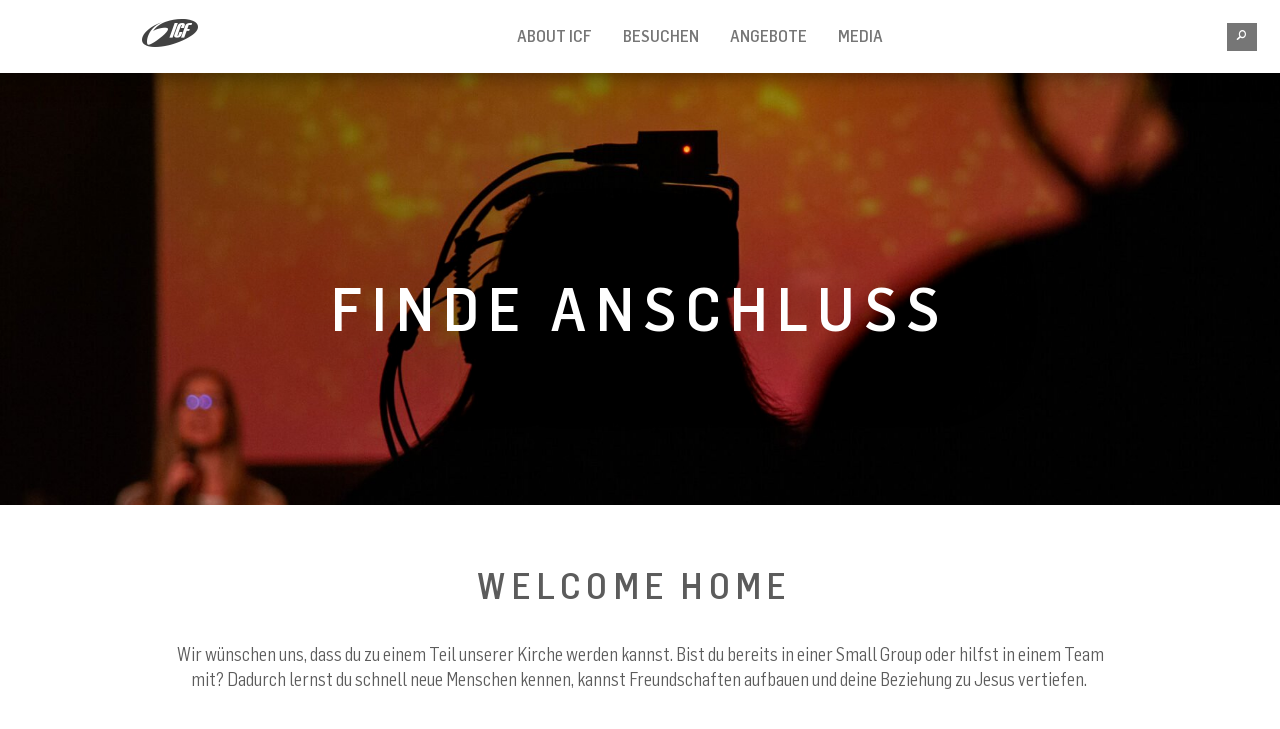

--- FILE ---
content_type: text/html; charset=UTF-8
request_url: https://www.icf-sg.ch/findeanschluss/
body_size: 15114
content:
<!DOCTYPE html>
<html lang="de-DE">
<head>
    <meta charset="utf-8">
    <title>Finde Anschluss &ndash; ICF St. Gallen</title>

    <meta name="viewport" content="width=device-width, initial-scale=1.0" id="page-viewport">
    <meta http-equiv="X-UA-Compatible" content="IE=Edge"/>

	
    <!--
		HEY YOU!
		Yes, YOU! You're reading our source-code... Great! We know it can get better.

		How about joining our web-developer Team?
		Drop us a line at web(at)icf.ch

		We'd love to hear from you!
	-->

    <meta name="author" content="ICF">

    <link rel="icon" type="image/png"
          href="/wp-content/themes/avantgarde3-cooperate/img/icons/favicon.ico"/>
    <link rel="shortcut icon" href="/wp-content/themes/avantgarde3-cooperate/img/icons/favicon.ico"
          type="image/x-icon"/>
    <link rel="icon" href="/wp-content/themes/avantgarde3-cooperate/img/icons/favicon.ico"
          type="image/x-icon"/>

    <link rel="apple-touch-icon"
          href="/wp-content/themes/avantgarde3-cooperate/img/icons/apple-touch-icon-57x57.png"/>
    <link rel="apple-touch-icon" sizes="76x76"
          href="/wp-content/themes/avantgarde3-cooperate/img/icons/apple-touch-icon-76x76.png"/>
    <link rel="apple-touch-icon" sizes="120x120"
          href="/wp-content/themes/avantgarde3-cooperate/img/icons/apple-touch-icon-120x120.png"/>
    <link rel="apple-touch-icon" sizes="152x152"
          href="/wp-content/themes/avantgarde3-cooperate/img/icons/apple-touch-icon-152x152.png"/>
    <link rel="apple-touch-icon"
          href="/wp-content/themes/avantgarde3-cooperate/img/icons/apple-touch-icon-precomposed.png"/>

    <meta name="msapplication-square70x70logo"
          content="/wp-content/themes/avantgarde3-cooperate/img/icons/tiny.png"/>
    <meta name="msapplication-square150x150logo"
          content="/wp-content/themes/avantgarde3-cooperate/img/icons/square.png"/>
    <meta name="msapplication-wide310x150logo"
          content="/wp-content/themes/avantgarde3-cooperate/img/icons/wide.png"/>
    <meta name="msapplication-square310x310logo"
          content="/wp-content/themes/avantgarde3-cooperate/img/icons/large.png"/>
    <!-- HTML5 shim and Respond.js IE8 support of HTML5 elements and media queries -->
    <!--[if lt IE 9]>
    <script src="https://oss.maxcdn.com/html5shiv/3.7.2/html5shiv.min.js"></script>
    <script src="https://oss.maxcdn.com/respond/1.4.2/respond.min.js"></script>
    <![endif]-->

    <link rel="fontcss"
          href="/wp-content/themes/avantgarde3-cooperate/terrific/assets/fonts/flamaultracondensed/flamaultracondensed.woff.css"
          id="flamaultracondensed"/>
    <link rel="fontcss"
          href="/wp-content/themes/avantgarde3-cooperate/terrific/assets/fonts/flamasemicondensed/flamasemicondensed.woff.css"
          id="flamasemicondensed"/>
    <link rel="fontcss" href="/wp-content/themes/avantgarde3-cooperate/terrific/assets/fonts/flamacondensed/flamacondensed.woff.css"
          id="flamacondensed"/>
    <link rel="fontcss" href="/wp-content/themes/avantgarde3-cooperate/terrific/assets/fonts/hoffline/hoffline.woff.css"
          id="hoffline"/>

	
<!-- The SEO Framework von Sybre Waaijer -->
<meta property="og:image" content="https://www.icf-sg.ch/wp-content/uploads/sites/31/2021/02/MG_0047.jpg" />
<meta property="og:image:width" content="1920" />
<meta property="og:image:height" content="1280" />
<meta property="og:locale" content="de_DE" />
<meta property="og:type" content="website" />
<meta property="og:title" content="Finde Anschluss &ndash; ICF St. Gallen" />
<meta property="og:url" content="https://www.icf-sg.ch/findeanschluss/" />
<meta property="og:site_name" content="ICF St. Gallen" />
<meta name="twitter:card" content="summary_large_image" />
<meta name="twitter:title" content="Finde Anschluss &ndash; ICF St. Gallen" />
<meta name="twitter:image" content="https://www.icf-sg.ch/wp-content/uploads/sites/31/2021/02/MG_0047.jpg" />
<meta name="twitter:image:width" content="1920" />
<meta name="twitter:image:height" content="1280" />
<link rel="canonical" href="https://www.icf-sg.ch/findeanschluss/" />
<script type="application/ld+json">{"@context":"https://schema.org","@type":"BreadcrumbList","itemListElement":[{"@type":"ListItem","position":1,"item":{"@id":"https://www.icf-sg.ch/","name":"ICF St. Gallen"}},{"@type":"ListItem","position":2,"item":{"@id":"https://www.icf-sg.ch/findeanschluss/","name":"Finde Anschluss"}}]}</script>
<meta name="google-site-verification" content="google-site-verification=dEVtkTt6mp3moFDjbpv8eV81YtxnUOxN8c7QMJX85LM" />
<!-- / The SEO Framework von Sybre Waaijer | 14.51ms meta | 0.42ms boot -->

<link rel='dns-prefetch' href='//s.w.org' />
		<script type="text/javascript">
			window._wpemojiSettings = {"baseUrl":"https:\/\/s.w.org\/images\/core\/emoji\/12.0.0-1\/72x72\/","ext":".png","svgUrl":"https:\/\/s.w.org\/images\/core\/emoji\/12.0.0-1\/svg\/","svgExt":".svg","source":{"concatemoji":"https:\/\/www.icf-sg.ch\/wp-includes\/js\/wp-emoji-release.min.js?ver=5.4.2"}};
			/*! This file is auto-generated */
			!function(e,a,t){var r,n,o,i,p=a.createElement("canvas"),s=p.getContext&&p.getContext("2d");function c(e,t){var a=String.fromCharCode;s.clearRect(0,0,p.width,p.height),s.fillText(a.apply(this,e),0,0);var r=p.toDataURL();return s.clearRect(0,0,p.width,p.height),s.fillText(a.apply(this,t),0,0),r===p.toDataURL()}function l(e){if(!s||!s.fillText)return!1;switch(s.textBaseline="top",s.font="600 32px Arial",e){case"flag":return!c([127987,65039,8205,9895,65039],[127987,65039,8203,9895,65039])&&(!c([55356,56826,55356,56819],[55356,56826,8203,55356,56819])&&!c([55356,57332,56128,56423,56128,56418,56128,56421,56128,56430,56128,56423,56128,56447],[55356,57332,8203,56128,56423,8203,56128,56418,8203,56128,56421,8203,56128,56430,8203,56128,56423,8203,56128,56447]));case"emoji":return!c([55357,56424,55356,57342,8205,55358,56605,8205,55357,56424,55356,57340],[55357,56424,55356,57342,8203,55358,56605,8203,55357,56424,55356,57340])}return!1}function d(e){var t=a.createElement("script");t.src=e,t.defer=t.type="text/javascript",a.getElementsByTagName("head")[0].appendChild(t)}for(i=Array("flag","emoji"),t.supports={everything:!0,everythingExceptFlag:!0},o=0;o<i.length;o++)t.supports[i[o]]=l(i[o]),t.supports.everything=t.supports.everything&&t.supports[i[o]],"flag"!==i[o]&&(t.supports.everythingExceptFlag=t.supports.everythingExceptFlag&&t.supports[i[o]]);t.supports.everythingExceptFlag=t.supports.everythingExceptFlag&&!t.supports.flag,t.DOMReady=!1,t.readyCallback=function(){t.DOMReady=!0},t.supports.everything||(n=function(){t.readyCallback()},a.addEventListener?(a.addEventListener("DOMContentLoaded",n,!1),e.addEventListener("load",n,!1)):(e.attachEvent("onload",n),a.attachEvent("onreadystatechange",function(){"complete"===a.readyState&&t.readyCallback()})),(r=t.source||{}).concatemoji?d(r.concatemoji):r.wpemoji&&r.twemoji&&(d(r.twemoji),d(r.wpemoji)))}(window,document,window._wpemojiSettings);
		</script>
		<style type="text/css">
img.wp-smiley,
img.emoji {
	display: inline !important;
	border: none !important;
	box-shadow: none !important;
	height: 1em !important;
	width: 1em !important;
	margin: 0 .07em !important;
	vertical-align: -0.1em !important;
	background: none !important;
	padding: 0 !important;
}
</style>
	<link rel='stylesheet' id='avia_accordion_css-css'  href='https://www.icf-sg.ch/wp-content/themes/enfold/config-templatebuilder/avia-template-builder/assets/css/avia-accordion.css?ver=0.8' type='text/css' media='all' />
<link rel='stylesheet' id='avia_video_lazyloading_css-css'  href='https://www.icf-sg.ch/wp-content/themes/enfold/config-templatebuilder/avia-template-builder/assets/css/lite-yt-embed.css?ver=0.8' type='text/css' media='all' />
<link rel='stylesheet' id='wp-block-library-css'  href='https://www.icf-sg.ch/wp-includes/css/dist/block-library/style.min.css?ver=5.4.2' type='text/css' media='all' />
<link rel='stylesheet' id='app-styles-css'  href='https://www.icf-sg.ch/wp-content/themes/avantgarde3-cooperate/terrific/app.css?min&#038;ver=593ed86d9e989b97a31fa84858ccd5a0' type='text/css' media='screen' />
<script type="text/javascript">
            window._nslDOMReady = function (callback) {
                if ( document.readyState === "complete" || document.readyState === "interactive" ) {
                    callback();
                } else {
                    document.addEventListener( "DOMContentLoaded", callback );
                }
            };
            </script><script type='text/javascript' src='https://www.icf-sg.ch/wp-includes/js/jquery/jquery.js?ver=1.12.4-wp'></script>
<script type='text/javascript' src='https://www.icf-sg.ch/wp-includes/js/jquery/jquery-migrate.min.js?ver=1.4.1'></script>
<script type='text/javascript' src='https://www.icf-sg.ch/wp-content/themes/avantgarde3-cooperate/terrific/fonts/fonts.js?min&#038;ver=593ed86d9e989b97a31fa84858ccd5a0'></script>
<script type='text/javascript' src='https://www.icf-sg.ch/wp-content/themes/enfold/js/avia-compat.js?ver=2'></script>
<link rel='https://api.w.org/' href='https://www.icf-sg.ch/wp-json/' />
<link rel="alternate" type="application/json+oembed" href="https://www.icf-sg.ch/wp-json/oembed/1.0/embed?url=https%3A%2F%2Fwww.icf-sg.ch%2Ffindeanschluss%2F" />
<link rel="alternate" type="text/xml+oembed" href="https://www.icf-sg.ch/wp-json/oembed/1.0/embed?url=https%3A%2F%2Fwww.icf-sg.ch%2Ffindeanschluss%2F&#038;format=xml" />
<!-- Google Tag Manager -->

<script>(function(w,d,s,l,i){w[l]=w[l]||[];w[l].push({'gtm.start':
new Date().getTime(),event:'gtm.js'});var f=d.getElementsByTagName(s)[0],
j=d.createElement(s),dl=l!='dataLayer'?'&amp;l='+l:'';j.async=true;j.src=
'//www.googletagmanager.com/gtm.js?id='+i+dl;f.parentNode.insertBefore(j,f);
})(window,document,'script','dataLayer','GTM-PH3PX2');</script>
<!-- End Google Tag Manager --><link rel="shortcut icon" type="image/x-icon" href="/wp-content/themes/avantgarde3-cooperate/img/icons/favicon.ico" />
<link rel="profile" href="http://gmpg.org/xfn/11" />
<link rel="pingback" href="https://www.icf-sg.ch/xmlrpc.php" />
<!--[if lt IE 9]><script src="https://www.icf-sg.ch/wp-content/themes/enfold/js/html5shiv.js"></script><![endif]--><style type="text/css">div.nsl-container[data-align="left"] {
    text-align: left;
}

div.nsl-container[data-align="center"] {
    text-align: center;
}

div.nsl-container[data-align="right"] {
    text-align: right;
}


div.nsl-container div.nsl-container-buttons a[data-plugin="nsl"] {
    text-decoration: none;
    box-shadow: none;
    border: 0;
}

div.nsl-container .nsl-container-buttons {
    display: flex;
    padding: 5px 0;
}

div.nsl-container.nsl-container-block .nsl-container-buttons {
    display: inline-grid;
    grid-template-columns: minmax(145px, auto);
}

div.nsl-container-block-fullwidth .nsl-container-buttons {
    flex-flow: column;
    align-items: center;
}

div.nsl-container-block-fullwidth .nsl-container-buttons a,
div.nsl-container-block .nsl-container-buttons a {
    flex: 1 1 auto;
    display: block;
    margin: 5px 0;
    width: 100%;
}

div.nsl-container-inline {
    margin: -5px;
    text-align: left;
}

div.nsl-container-inline .nsl-container-buttons {
    justify-content: center;
    flex-wrap: wrap;
}

div.nsl-container-inline .nsl-container-buttons a {
    margin: 5px;
    display: inline-block;
}

div.nsl-container-grid .nsl-container-buttons {
    flex-flow: row;
    align-items: center;
    flex-wrap: wrap;
}

div.nsl-container-grid .nsl-container-buttons a {
    flex: 1 1 auto;
    display: block;
    margin: 5px;
    max-width: 280px;
    width: 100%;
}

@media only screen and (min-width: 650px) {
    div.nsl-container-grid .nsl-container-buttons a {
        width: auto;
    }
}

div.nsl-container .nsl-button {
    cursor: pointer;
    vertical-align: top;
    border-radius: 4px;
}

div.nsl-container .nsl-button-default {
    color: #fff;
    display: flex;
}

div.nsl-container .nsl-button-icon {
    display: inline-block;
}

div.nsl-container .nsl-button-svg-container {
    flex: 0 0 auto;
    padding: 8px;
    display: flex;
    align-items: center;
}

div.nsl-container svg {
    height: 24px;
    width: 24px;
    vertical-align: top;
}

div.nsl-container .nsl-button-default div.nsl-button-label-container {
    margin: 0 24px 0 12px;
    padding: 10px 0;
    font-family: Helvetica, Arial, sans-serif;
    font-size: 16px;
    line-height: 20px;
    letter-spacing: .25px;
    overflow: hidden;
    text-align: center;
    text-overflow: clip;
    white-space: nowrap;
    flex: 1 1 auto;
    -webkit-font-smoothing: antialiased;
    -moz-osx-font-smoothing: grayscale;
    text-transform: none;
    display: inline-block;
}

div.nsl-container .nsl-button-google[data-skin="dark"] .nsl-button-svg-container {
    margin: 1px;
    padding: 7px;
    border-radius: 3px;
    background: #fff;
}

div.nsl-container .nsl-button-google[data-skin="light"] {
    border-radius: 1px;
    box-shadow: 0 1px 5px 0 rgba(0, 0, 0, .25);
    color: RGBA(0, 0, 0, 0.54);
}

div.nsl-container .nsl-button-apple .nsl-button-svg-container {
    padding: 0 6px;
}

div.nsl-container .nsl-button-apple .nsl-button-svg-container svg {
    height: 40px;
    width: auto;
}

div.nsl-container .nsl-button-apple[data-skin="light"] {
    color: #000;
    box-shadow: 0 0 0 1px #000;
}

div.nsl-container .nsl-button-facebook[data-skin="white"] {
    color: #000;
    box-shadow: inset 0 0 0 1px #000;
}

div.nsl-container .nsl-button-facebook[data-skin="light"] {
    color: #1877F2;
    box-shadow: inset 0 0 0 1px #1877F2;
}

div.nsl-container .nsl-button-spotify[data-skin="white"] {
    color: #191414;
    box-shadow: inset 0 0 0 1px #191414;
}

div.nsl-container .nsl-button-apple div.nsl-button-label-container {
    font-size: 17px;
    font-family: -apple-system, BlinkMacSystemFont, "Segoe UI", Roboto, Helvetica, Arial, sans-serif, "Apple Color Emoji", "Segoe UI Emoji", "Segoe UI Symbol";
}

div.nsl-container .nsl-button-slack div.nsl-button-label-container {
    font-size: 17px;
    font-family: -apple-system, BlinkMacSystemFont, "Segoe UI", Roboto, Helvetica, Arial, sans-serif, "Apple Color Emoji", "Segoe UI Emoji", "Segoe UI Symbol";
}

div.nsl-container .nsl-button-slack[data-skin="light"] {
    color: #000000;
    box-shadow: inset 0 0 0 1px #DDDDDD;
}

div.nsl-container .nsl-button-tiktok[data-skin="light"] {
    color: #161823;
    box-shadow: 0 0 0 1px rgba(22, 24, 35, 0.12);
}


div.nsl-container .nsl-button-kakao {
    color: rgba(0, 0, 0, 0.85);
}

.nsl-clear {
    clear: both;
}

.nsl-container {
    clear: both;
}

.nsl-disabled-provider .nsl-button {
    filter: grayscale(1);
    opacity: 0.8;
}

/*Button align start*/

div.nsl-container-inline[data-align="left"] .nsl-container-buttons {
    justify-content: flex-start;
}

div.nsl-container-inline[data-align="center"] .nsl-container-buttons {
    justify-content: center;
}

div.nsl-container-inline[data-align="right"] .nsl-container-buttons {
    justify-content: flex-end;
}


div.nsl-container-grid[data-align="left"] .nsl-container-buttons {
    justify-content: flex-start;
}

div.nsl-container-grid[data-align="center"] .nsl-container-buttons {
    justify-content: center;
}

div.nsl-container-grid[data-align="right"] .nsl-container-buttons {
    justify-content: flex-end;
}

div.nsl-container-grid[data-align="space-around"] .nsl-container-buttons {
    justify-content: space-around;
}

div.nsl-container-grid[data-align="space-between"] .nsl-container-buttons {
    justify-content: space-between;
}

/* Button align end*/

/* Redirect */

#nsl-redirect-overlay {
    display: flex;
    flex-direction: column;
    justify-content: center;
    align-items: center;
    position: fixed;
    z-index: 1000000;
    left: 0;
    top: 0;
    width: 100%;
    height: 100%;
    backdrop-filter: blur(1px);
    background-color: RGBA(0, 0, 0, .32);;
}

#nsl-redirect-overlay-container {
    display: flex;
    flex-direction: column;
    justify-content: center;
    align-items: center;
    background-color: white;
    padding: 30px;
    border-radius: 10px;
}

#nsl-redirect-overlay-spinner {
    content: '';
    display: block;
    margin: 20px;
    border: 9px solid RGBA(0, 0, 0, .6);
    border-top: 9px solid #fff;
    border-radius: 50%;
    box-shadow: inset 0 0 0 1px RGBA(0, 0, 0, .6), 0 0 0 1px RGBA(0, 0, 0, .6);
    width: 40px;
    height: 40px;
    animation: nsl-loader-spin 2s linear infinite;
}

@keyframes nsl-loader-spin {
    0% {
        transform: rotate(0deg)
    }
    to {
        transform: rotate(360deg)
    }
}

#nsl-redirect-overlay-title {
    font-family: -apple-system, BlinkMacSystemFont, "Segoe UI", Roboto, Oxygen-Sans, Ubuntu, Cantarell, "Helvetica Neue", sans-serif;
    font-size: 18px;
    font-weight: bold;
    color: #3C434A;
}

#nsl-redirect-overlay-text {
    font-family: -apple-system, BlinkMacSystemFont, "Segoe UI", Roboto, Oxygen-Sans, Ubuntu, Cantarell, "Helvetica Neue", sans-serif;
    text-align: center;
    font-size: 14px;
    color: #3C434A;
}

/* Redirect END*/</style><style type="text/css">/* Notice fallback */
#nsl-notices-fallback {
    position: fixed;
    right: 10px;
    top: 10px;
    z-index: 10000;
}

.admin-bar #nsl-notices-fallback {
    top: 42px;
}

#nsl-notices-fallback > div {
    position: relative;
    background: #fff;
    border-left: 4px solid #fff;
    box-shadow: 0 1px 1px 0 rgba(0, 0, 0, .1);
    margin: 5px 15px 2px;
    padding: 1px 20px;
}

#nsl-notices-fallback > div.error {
    display: block;
    border-left-color: #dc3232;
}

#nsl-notices-fallback > div.updated {
    display: block;
    border-left-color: #46b450;
}

#nsl-notices-fallback p {
    margin: .5em 0;
    padding: 2px;
}

#nsl-notices-fallback > div:after {
    position: absolute;
    right: 5px;
    top: 5px;
    content: '\00d7';
    display: block;
    height: 16px;
    width: 16px;
    line-height: 16px;
    text-align: center;
    font-size: 20px;
    cursor: pointer;
}</style></head>
<body class="page-template-default page page-id-7572 mod mod-page" id="top">

		<div id="main-nav"
			 class="mod mod-navigation navbar navbar-offcanvas navbar-fixed-top navbar-solid">
			<div class="navbar-header container">
				<a href="https://www.icf-sg.ch/"
				   class="aga-icon-icf aga-icon"
				   data-title="Schließen">
					<i>ICF St. Gallen</i>
				</a>

				<button class="navbar-toggle" type="button" data-toggle="collapse" data-target=".navbar-collapse">
					<span class="sr-only">Toggle navigation</span>
					<span class="icon-bar"></span>
					<span class="icon-bar"></span>
					<span class="icon-bar"></span>
				</button>
				<h1>
					<a title="ICF St. Gallen" href="https://www.icf-sg.ch/">
						ICF St. Gallen					</a>
				</h1>
			</div>

			<!-- Place everything within .navbar-collapse to hide it until above 768px -->
			<div class="nav-collapse navbar-responsive-collapse no-transition">
				<div class="nav-collapse-search ">
					

<form class="form-search" method="GET" action="https://www.icf-sg.ch/">
  <div class="search-query-container">
    <input type="text" class="search-query" name="s" placeholder=" alles durchsuchen" />
  </div>
</form>				</div>


				<ul class="nav navbar-nav hide-on-play"><li id="menu-item-16" class="menu-item menu-item-type-post_type menu-item-object-page menu-item-has-children dropdown menu-item-16 menu-item-mega first-item"><a href="https://www.icf-sg.ch/about-icf/" class="">About ICF<i class="dropdown-arrow"></i></a><div class="dropdown-menu dropdown-menu-mega" role="menu" ><div class="popover-content-large clearfix"><button class="close aga-icon-cross aga-icon"></button><div class="container"><div class="row"><div class="col-md-6"><div class="big-description"><br />
<h2>Kirche neu erleben</h2>
<p>ICF St. Gallen ist eine überkonfessionelle Freikirche auf biblischer Grundlage, die aus dem Traum entstanden ist, Kirche für die Menschen wieder dynamisch, lebensnah und zeitgemäss zu gestalten.</p>
</div></div><div class="col-md-3 mega-menu-nav-col mega-menu-no-title"><ul class="subnav-links">	<li id="menu-item-2672" class="menu-item menu-item-type-custom menu-item-object-custom menu-item-2672"><a href="/about-icf/#leitung" class=" subnav-item">Leitung &amp; Geschichte</a></li>
	<li id="menu-item-9564" class="menu-item menu-item-type-custom menu-item-object-custom menu-item-9564"><a target="_blank" href="https://www.icf.church/de/waswirglauben/" class=" subnav-item">Was wir glauben</a></li>
	<li id="menu-item-6566" class="menu-item menu-item-type-custom menu-item-object-custom menu-item-6566"><a href="https://www.icf-sg.ch/about-icf/#geschichte" class=" subnav-item">ICF Movement</a></li>
	<li id="menu-item-8981" class="menu-item menu-item-type-custom menu-item-object-custom menu-item-8981"><a href="https://www.icf.church/college/locations/stgallen/" class=" subnav-item">ICF College St.Gallen</a></li>
	<li id="menu-item-7339" class="menu-item menu-item-type-post_type menu-item-object-page menu-item-7339"><a href="https://www.icf-sg.ch/about-icf/spenden/" class=" subnav-item">Spenden</a></li>
	<li id="menu-item-541" class="menu-item menu-item-type-post_type menu-item-object-page menu-item-541"><a href="https://www.icf-sg.ch/kontakt/" class=" subnav-item">Kontakt</a></li>
</ul></div></div></div></div></li>
<li id="menu-item-2237" class="menu-item menu-item-type-post_type menu-item-object-page current-menu-ancestor current-menu-parent current_page_parent current_page_ancestor menu-item-has-children dropdown active menu-item-2237 menu-item-mega"><a href="https://www.icf-sg.ch/besuchen/" class="">Besuchen<i class="dropdown-arrow"></i></a><div class="dropdown-menu dropdown-menu-mega" role="menu" ><div class="popover-content-large clearfix"><button class="close aga-icon-cross aga-icon"></button><div class="container"><div class="row"><div class="col-md-6"><div class="big-description"><br />
<h2> Celebrations </h2>
<p>Unser Highlight an jedem Sonntag – die Celebration, unser Gottesdienst. Und der darf gern etwas anders sein. Laut, fröhlich und unkonventionell.</p>
</div></div><div class="col-md-3 mega-menu-nav-col mega-menu-no-title"><ul class="subnav-links">	<li id="menu-item-6587" class="menu-item menu-item-type-post_type menu-item-object-page menu-item-6587"><a href="https://www.icf-sg.ch/besuchen/diesen-sonntag/" class=" subnav-item">Erwachsene &amp; Kids</a></li>
	<li id="menu-item-2697" class="menu-item menu-item-type-custom menu-item-object-custom menu-item-2697"><a href="/besuchen/#altersstufen" class=" subnav-item">Teenager &amp; Youth</a></li>
	<li id="menu-item-8256" class="menu-item menu-item-type-custom menu-item-object-custom menu-item-8256"><a target="_blank" href="https://www.youtube.com/channel/UCsMqTEFB8Uv57xRJSX29ZPg/live" class=" subnav-item">Livestream</a></li>
	<li id="menu-item-7816" class="menu-item menu-item-type-post_type menu-item-object-page current-menu-item page_item page-item-7572 current_page_item active menu-item-7816"><a href="https://www.icf-sg.ch/findeanschluss/" class=" subnav-item">Finde Anschluss</a></li>
</ul></div></div></div></div></li>
<li id="menu-item-1498" class="menu-item menu-item-type-post_type menu-item-object-page menu-item-has-children dropdown menu-item-1498 menu-item-mega"><a href="https://www.icf-sg.ch/angebote/" class="">Angebote<i class="dropdown-arrow"></i></a><div class="dropdown-menu dropdown-menu-mega" role="menu" ><div class="popover-content-large clearfix"><button class="close aga-icon-cross aga-icon"></button><div class="container"><div class="row"><div class="col-md-6"><div class="big-description"><h2>Gemeinschaft erleben</h2>
<p>Wir lernen voneinander, freuen uns zusammen und bringen Frische in unsere Gesellschaft.</p>
</div></div><div class="col-md-3 mega-menu-nav-col mega-menu-no-title"><ul class="subnav-links">	<li id="menu-item-5179" class="menu-item menu-item-type-post_type menu-item-object-page menu-item-5179"><a href="https://www.icf-sg.ch/angebote/events-kalender-2/" class=" subnav-item">Events &amp; Kalender</a></li>
	<li id="menu-item-6855" class="menu-item menu-item-type-post_type menu-item-object-page menu-item-6855"><a href="https://www.icf-sg.ch/angebote/next-steps/" class=" subnav-item">Next Steps</a></li>
	<li id="menu-item-5721" class="menu-item menu-item-type-post_type menu-item-object-page menu-item-5721"><a href="https://www.icf-sg.ch/angebote/social-acts/" class=" subnav-item">Social Acts</a></li>
	<li id="menu-item-6824" class="menu-item menu-item-type-post_type menu-item-object-page menu-item-6824"><a href="https://www.icf-sg.ch/angebote/ehe-trauung/" class=" subnav-item">Ehe &amp; Trauung</a></li>
	<li id="menu-item-7063" class="menu-item menu-item-type-post_type menu-item-object-page menu-item-7063"><a href="https://www.icf-sg.ch/angebote/wassertaufe/" class=" subnav-item">Wassertaufe</a></li>
	<li id="menu-item-7420" class="menu-item menu-item-type-post_type menu-item-object-page menu-item-7420"><a href="https://www.icf-sg.ch/angebote/gebetsanliegen/" class=" subnav-item">Gebetsanliegen</a></li>
</ul></div><div class="col-md-3 mega-menu-nav-col mega-menu-no-title"><ul class="subnav-links">	<li id="menu-item-9203" class="menu-item menu-item-type-post_type menu-item-object-page menu-item-9203"><a href="https://www.icf-sg.ch/camps/" class=" subnav-item">Camps 2026</a></li>
</ul></div></div></div></div></li>
<li id="menu-item-5097" class="menu-item menu-item-type-post_type menu-item-object-page menu-item-has-children dropdown menu-item-5097 menu-item-mega"><a href="https://www.icf-sg.ch/media/" class="">Media<i class="dropdown-arrow"></i></a><div class="dropdown-menu dropdown-menu-mega" role="menu" ><div class="popover-content-large clearfix"><button class="close aga-icon-cross aga-icon"></button><div class="container"><div class="row"><div class="col-md-6"><div class="big-description"><h2>Media</h2>
<p>Über unsere Medien-Känäle bist du jederzeit darüber informiert, was bei uns gerade läuft. </p>
</div></div><div class="col-md-3 mega-menu-nav-col mega-menu-no-title"><ul class="subnav-links">	<li id="menu-item-8148" class="menu-item menu-item-type-post_type menu-item-object-page menu-item-8148"><a href="https://www.icf-sg.ch/icf-sg-app/" class=" subnav-item">ICF SG App</a></li>
	<li id="menu-item-5098" class="menu-item menu-item-type-post_type menu-item-object-page menu-item-5098"><a href="https://www.icf-sg.ch/media/social-media/" class=" subnav-item">Social Media</a></li>
	<li id="menu-item-5100" class="menu-item menu-item-type-post_type menu-item-object-page menu-item-5100"><a href="https://www.icf-sg.ch/besuchen/newsletter/" class=" subnav-item">Newsletter</a></li>
	<li id="menu-item-7048" class="menu-item menu-item-type-custom menu-item-object-custom menu-item-7048"><a target="_blank" href="https://www.icf.church/worship/de/#ressourcen" class=" subnav-item">ICF Worship</a></li>
	<li id="menu-item-7897" class="menu-item menu-item-type-post_type menu-item-object-page menu-item-7897"><a href="https://www.icf-sg.ch/media/datenschutz/" class=" subnav-item">Datenschutz</a></li>
</ul></div></div></div></div></li>
</ul>			</div>
		</div>

		

		<div class="mod mod-search hide-on-play">
			<div class="container">
				<div class="search-content row">
					<div class="col-md-10">
						

<form class="form-search" method="GET" action="https://www.icf-sg.ch/">
  <div class="search-query-container">
    <input type="text" class="search-query" name="s" placeholder=" alles durchsuchen" />
  </div>
</form>					</div>
					<a href="https://www.icf-sg.ch/" class="aga-icon-icf aga-icon"><i>ICF St. Gallen</i></a>
				</div>
				<div class="search-content row">
					<div class="col-md-12">
						<div class="nav-overview">
													<table id="menu-hauptnavigation-1" class="nav navbar-nav"><tr><td><a href="https://www.icf-sg.ch/about-icf/">About ICF </a><ul><li><a href="/about-icf/#leitung">Leitung &amp; Geschichte</a></li><li><a target="_blank" href="https://www.icf.church/de/waswirglauben/">Was wir glauben</a></li><li><a href="https://www.icf-sg.ch/about-icf/#geschichte">ICF Movement</a></li><li><a href="https://www.icf.church/college/locations/stgallen/">ICF College St.Gallen</a></li><li><a href="https://www.icf-sg.ch/about-icf/spenden/">Spenden</a></li><li><a href="https://www.icf-sg.ch/kontakt/">Kontakt</a></li></ul></td><td><a href="https://www.icf-sg.ch/besuchen/">Besuchen </a><ul><li><a href="https://www.icf-sg.ch/besuchen/diesen-sonntag/">Erwachsene &amp; Kids</a></li><li><a href="/besuchen/#altersstufen">Teenager &amp; Youth</a></li><li><a target="_blank" href="https://www.youtube.com/channel/UCsMqTEFB8Uv57xRJSX29ZPg/live">Livestream</a></li><li><a href="https://www.icf-sg.ch/findeanschluss/">Finde Anschluss</a></li></ul></td><td><a href="https://www.icf-sg.ch/angebote/">Angebote </a><ul><li><a href="https://www.icf-sg.ch/angebote/events-kalender-2/">Events &amp; Kalender</a></li><li><a href="https://www.icf-sg.ch/angebote/next-steps/">Next Steps</a></li><li><a href="https://www.icf-sg.ch/angebote/social-acts/">Social Acts</a></li><li><a href="https://www.icf-sg.ch/angebote/ehe-trauung/">Ehe &amp; Trauung</a></li><li><a href="https://www.icf-sg.ch/angebote/wassertaufe/">Wassertaufe</a></li><li><a href="https://www.icf-sg.ch/angebote/gebetsanliegen/">Gebetsanliegen</a></li><li><a href="https://www.icf-sg.ch/camps/">Camps 2026</a></li></ul></td><td><a href="https://www.icf-sg.ch/media/">Media </a><ul><li><a href="https://www.icf-sg.ch/icf-sg-app/">ICF SG App</a></li><li><a href="https://www.icf-sg.ch/media/social-media/">Social Media</a></li><li><a href="https://www.icf-sg.ch/besuchen/newsletter/">Newsletter</a></li><li><a target="_blank" href="https://www.icf.church/worship/de/#ressourcen">ICF Worship</a></li><li><a href="https://www.icf-sg.ch/media/datenschutz/">Datenschutz</a></li></ul></td>						
													<td>
								<ul id="menu-footer" class="nav navbar-nav"><li id="menu-item-2979" class="menu-item menu-item-type-custom menu-item-object-custom menu-item-2979 first-item"><a href="/besuchen/#ort-zeit" class="">Ort &amp; Zeit</a></li>
<li id="menu-item-546" class="menu-item menu-item-type-post_type menu-item-object-page menu-item-546"><a href="https://www.icf-sg.ch/impressum/" class="">Impressum</a></li>
<li id="menu-item-7340" class="menu-item menu-item-type-post_type menu-item-object-page menu-item-7340"><a href="https://www.icf-sg.ch/about-icf/spenden/" class="">Spenden</a></li>
<li id="menu-item-8979" class="menu-item menu-item-type-post_type menu-item-object-page menu-item-8979"><a href="https://www.icf-sg.ch/media/datenschutz/" class="">Datenschutz</a></li>
<li id="menu-item-8980" class="menu-item menu-item-type-custom menu-item-object-custom menu-item-8980"><a href="https://www.icf.church/de/clearing-stelle/" class="">Clearing Stelle</a></li>
<li id="menu-item-159" class="menu-item menu-item-type-post_type menu-item-object-page menu-item-159"><a href="https://www.icf-sg.ch/kontakt/" class="">Kontakt</a></li>
</ul>													</td>
						</tr>
						</table>
						</div>
					</div>
				</div>
				<a href="#" class="search-show aga-icon aga-icon-search"></a>
			</div>
		</div>
		<div class="site-container ">
    <div class="content-wrapper">
<div class="mod mod-page-header "
	 style="position: relative; background-image:url('https://www.icf-sg.ch/wp-content/uploads/sites/31/2021/02/MG_0047-1800x700.jpg')">
		<h1>
				Finde Anschluss			</h1>
</div>

		


<div class="mod mod-page-content">
	<div  class='main_color container_wrap sidebar_right'   ><div class='container' ><div class='template-page content  av-content-small alpha units'><div class='post-entry post-entry-type-page post-entry-7572'><div class='entry-content-wrapper clearfix'><section class="av_textblock_section "  itemscope="itemscope" itemtype="https://schema.org/CreativeWork" ><div class='avia_textblock  av_inherit_color'   itemprop="text" ><h1 style="text-align: center;"><b>WELCOME HOME</b> </h1>
<p style="text-align: center;">Wir wünschen uns, dass du zu einem Teil unserer Kirche werden kannst. Bist du bereits in einer Small Group oder hilfst in einem Team mit? Dadurch lernst du schnell neue Menschen kennen, kannst Freundschaften aufbauen und deine Beziehung zu Jesus vertiefen. </p>
</div></section>
</div></div></div><!-- close content main div --></div></div><div id='av_section_1' class='avia-section alternate_color avia-section-default avia-no-shadow avia-bg-style-scroll  avia-builder-el-1  el_after_av_textblock  el_before_av_one_full  container_wrap sidebar_right'   ><div class='container' ><div class='template-page content  av-content-small alpha units'><div class='post-entry post-entry-type-page post-entry-7572'><div class='entry-content-wrapper clearfix'>
<section class="av_textblock_section "  itemscope="itemscope" itemtype="https://schema.org/CreativeWork" ><div class='avia_textblock '   itemprop="text" ><h1 style="text-align: center;">Small Groups</h1>
</div></section>
</div><div class="row"><div class="flex_column  av_one_full col-sm-12 col-xs-12  first  avia-builder-el-3  el_after_av_textblock  el_before_av_one_full  column-top-margin"><section class="av_textblock_section alternate_color"  itemscope="itemscope" itemtype="https://schema.org/CreativeWork" ><div class='avia_textblock '   itemprop="text" ><p><img class="aligncenter size-full wp-image-7814" src="https://www.icf-sg.ch/wp-content/uploads/sites/31/2021/02/Smallgroups-2020_Slide-1.jpg" alt="" width="1920" height="1080" srcset="https://www.icf-sg.ch/wp-content/uploads/sites/31/2021/02/Smallgroups-2020_Slide-1.jpg 1920w, https://www.icf-sg.ch/wp-content/uploads/sites/31/2021/02/Smallgroups-2020_Slide-1-370x208.jpg 370w, https://www.icf-sg.ch/wp-content/uploads/sites/31/2021/02/Smallgroups-2020_Slide-1-1024x576.jpg 1024w, https://www.icf-sg.ch/wp-content/uploads/sites/31/2021/02/Smallgroups-2020_Slide-1-768x432.jpg 768w, https://www.icf-sg.ch/wp-content/uploads/sites/31/2021/02/Smallgroups-2020_Slide-1-1536x864.jpg 1536w, https://www.icf-sg.ch/wp-content/uploads/sites/31/2021/02/Smallgroups-2020_Slide-1-1800x1012.jpg 1800w, https://www.icf-sg.ch/wp-content/uploads/sites/31/2021/02/Smallgroups-2020_Slide-1-1140x641.jpg 1140w, https://www.icf-sg.ch/wp-content/uploads/sites/31/2021/02/Smallgroups-2020_Slide-1-848x477.jpg 848w, https://www.icf-sg.ch/wp-content/uploads/sites/31/2021/02/Smallgroups-2020_Slide-1-750x422.jpg 750w, https://www.icf-sg.ch/wp-content/uploads/sites/31/2021/02/Smallgroups-2020_Slide-1-555x312.jpg 555w, https://www.icf-sg.ch/wp-content/uploads/sites/31/2021/02/Smallgroups-2020_Slide-1-360x203.jpg 360w, https://www.icf-sg.ch/wp-content/uploads/sites/31/2021/02/Smallgroups-2020_Slide-1-526x296.jpg 526w, https://www.icf-sg.ch/wp-content/uploads/sites/31/2021/02/Smallgroups-2020_Slide-1-150x84.jpg 150w, https://www.icf-sg.ch/wp-content/uploads/sites/31/2021/02/Smallgroups-2020_Slide-1-500x281.jpg 500w" sizes="(max-width: 1920px) 100vw, 1920px" /></p>
<p style="text-align: center;">Wünschst du dir, auch unter der Woche deinen Glauben mit anderen Menschen teilen zu können und dich in der Beziehung zu Jesus ermutigen und herausfordern zu lassen? Dann melde dich für eine Small Group an! Wir helfen dir gerne, die passende Gruppe für dich zu finden!</p>
<p style="text-align: center;">Bist du bereits Teil einer Small Group und möchtest gerne eine eigene Smallgroup gründen? Bei uns kannst du den Small Group-Leiterkurs besuchen. Wir freuen uns auf deine Anfrage. </p>
</div></section>
<span class='avia-button-wrap avia-button-center  avia-builder-el-5  el_after_av_textblock  avia-builder-el-last '><a href='https://icfsg.churchcenter.com/people/forms/908885' class='avia-button btn  theme-color btn-default avia-icon_select-yes-left-icon avia-color-theme-color_btn-default avia-size-small avia-position-center '  target="_blank"   ><span class='avia_button_icon avia_button_icon_left ' aria-hidden='true' data-av_icon='' data-av_iconfont=''></span><span class='avia_iconbox_title' >EINE SMALLGROUP FINDEN</span></a></span></div></div><div class="row"><div class="flex_column  av_one_full col-sm-12 col-xs-12  first  avia-builder-el-6  el_after_av_one_full  el_before_av_one_third  column-top-margin"><section class="av_textblock_section alternate_color"  itemscope="itemscope" itemtype="https://schema.org/CreativeWork" ><div class='avia_textblock '   itemprop="text" ><p><img class="aligncenter size-full wp-image-7791" src="https://www.icf-sg.ch/wp-content/uploads/sites/31/2021/02/Mitarbeit-2020_Slide.jpg" alt="" width="1920" height="1080" srcset="https://www.icf-sg.ch/wp-content/uploads/sites/31/2021/02/Mitarbeit-2020_Slide.jpg 1920w, https://www.icf-sg.ch/wp-content/uploads/sites/31/2021/02/Mitarbeit-2020_Slide-370x208.jpg 370w, https://www.icf-sg.ch/wp-content/uploads/sites/31/2021/02/Mitarbeit-2020_Slide-1024x576.jpg 1024w, https://www.icf-sg.ch/wp-content/uploads/sites/31/2021/02/Mitarbeit-2020_Slide-768x432.jpg 768w, https://www.icf-sg.ch/wp-content/uploads/sites/31/2021/02/Mitarbeit-2020_Slide-1536x864.jpg 1536w, https://www.icf-sg.ch/wp-content/uploads/sites/31/2021/02/Mitarbeit-2020_Slide-1800x1012.jpg 1800w, https://www.icf-sg.ch/wp-content/uploads/sites/31/2021/02/Mitarbeit-2020_Slide-1140x641.jpg 1140w, https://www.icf-sg.ch/wp-content/uploads/sites/31/2021/02/Mitarbeit-2020_Slide-848x477.jpg 848w, https://www.icf-sg.ch/wp-content/uploads/sites/31/2021/02/Mitarbeit-2020_Slide-750x422.jpg 750w, https://www.icf-sg.ch/wp-content/uploads/sites/31/2021/02/Mitarbeit-2020_Slide-555x312.jpg 555w, https://www.icf-sg.ch/wp-content/uploads/sites/31/2021/02/Mitarbeit-2020_Slide-360x203.jpg 360w, https://www.icf-sg.ch/wp-content/uploads/sites/31/2021/02/Mitarbeit-2020_Slide-526x296.jpg 526w, https://www.icf-sg.ch/wp-content/uploads/sites/31/2021/02/Mitarbeit-2020_Slide-150x84.jpg 150w, https://www.icf-sg.ch/wp-content/uploads/sites/31/2021/02/Mitarbeit-2020_Slide-500x281.jpg 500w" sizes="(max-width: 1920px) 100vw, 1920px" /></p>
<p style="text-align: center;">Werde Teil eines unserer Teams, welche unsere Church zu einem wunderbaren Ort machen, an dem jede und jeder willkommen ist. Wir leben die Nächstenliebe ganz praktisch und geben für unseren Jesus unser Bestes. Dabei entstehen tiefe Freundschaften, die dich ermutigen und deine Fähigkeiten freisetzen. </p>
<p style="text-align: center;">Wir sind uns sicher, dass auch du mit deinen Fähigkeiten ein Team findest, in dem du dich wohl fühlen und ganz persönlich weiterkommen kannst. Wir helfen dir gerne dabei, dein Team zu finden!</p>
</div></section></div></div><div class="row"><div class="flex_column av_one_third col-sm-4 col-xs-12  first  avia-builder-el-8  el_after_av_one_full  el_before_av_one_third  column-top-margin"><section class="av_textblock_section alternate_color"  itemscope="itemscope" itemtype="https://schema.org/CreativeWork" ><div class='avia_textblock '   itemprop="text" ><h2 style="text-align: center;">ICF KIDS</h2>
<p><img class="aligncenter size-full wp-image-7586" src="https://www.icf-sg.ch/wp-content/uploads/sites/31/2020/10/ICFKIDS.jpg" alt="" width="1920" height="1080" srcset="https://www.icf-sg.ch/wp-content/uploads/sites/31/2020/10/ICFKIDS.jpg 1920w, https://www.icf-sg.ch/wp-content/uploads/sites/31/2020/10/ICFKIDS-370x208.jpg 370w, https://www.icf-sg.ch/wp-content/uploads/sites/31/2020/10/ICFKIDS-1024x576.jpg 1024w, https://www.icf-sg.ch/wp-content/uploads/sites/31/2020/10/ICFKIDS-768x432.jpg 768w, https://www.icf-sg.ch/wp-content/uploads/sites/31/2020/10/ICFKIDS-1536x864.jpg 1536w, https://www.icf-sg.ch/wp-content/uploads/sites/31/2020/10/ICFKIDS-1800x1012.jpg 1800w, https://www.icf-sg.ch/wp-content/uploads/sites/31/2020/10/ICFKIDS-1140x641.jpg 1140w, https://www.icf-sg.ch/wp-content/uploads/sites/31/2020/10/ICFKIDS-848x477.jpg 848w, https://www.icf-sg.ch/wp-content/uploads/sites/31/2020/10/ICFKIDS-750x422.jpg 750w, https://www.icf-sg.ch/wp-content/uploads/sites/31/2020/10/ICFKIDS-555x312.jpg 555w, https://www.icf-sg.ch/wp-content/uploads/sites/31/2020/10/ICFKIDS-360x203.jpg 360w, https://www.icf-sg.ch/wp-content/uploads/sites/31/2020/10/ICFKIDS-526x296.jpg 526w, https://www.icf-sg.ch/wp-content/uploads/sites/31/2020/10/ICFKIDS-150x84.jpg 150w, https://www.icf-sg.ch/wp-content/uploads/sites/31/2020/10/ICFKIDS-500x281.jpg 500w" sizes="(max-width: 1920px) 100vw, 1920px" /></p>
<p style="text-align: center;">Du liebst Kids und möchtest in ihre Zukunft investieren? Gestalte das Kidsprogramm mit, welches am Sonntag während der Celebration stattfindet. Leuchtende Kinderaugen sind garantiert.</p>
</div></section>
<span class='avia-button-wrap avia-button-center  avia-builder-el-10  el_after_av_textblock  avia-builder-el-last '><a href='m&#97;&#105;&#x6c;&#x74;&#x6f;&#x3a;b&#97;&#114;&#98;&#x61;&#x72;&#x61;&#46;d&#114;&#101;&#x69;&#x65;&#x72;&#64;i&#99;&#102;&#x2d;&#x73;&#x67;&#46;c&#104;' class='avia-button btn  theme-color btn-default avia-icon_select-yes-left-icon avia-color-theme-color_btn-default avia-size-small avia-position-center '   ><span class='avia_button_icon avia_button_icon_left ' aria-hidden='true' data-av_icon='' data-av_iconfont=''></span><span class='avia_iconbox_title' >MEHR ERFAHREN</span></a></span></div><div class="flex_column av_one_third col-sm-4 col-xs-12    avia-builder-el-11  el_after_av_one_third  el_before_av_one_third  column-top-margin"><section class="av_textblock_section alternate_color"  itemscope="itemscope" itemtype="https://schema.org/CreativeWork" ><div class='avia_textblock '   itemprop="text" ><h2 style="text-align: center;">KREATIVITÄT &#038; KUNST</h2>
<p><img class="aligncenter size-full wp-image-7792" src="https://www.icf-sg.ch/wp-content/uploads/sites/31/2021/02/MG_0074.jpg" alt="" width="1920" height="1280" srcset="https://www.icf-sg.ch/wp-content/uploads/sites/31/2021/02/MG_0074.jpg 1920w, https://www.icf-sg.ch/wp-content/uploads/sites/31/2021/02/MG_0074-312x208.jpg 312w, https://www.icf-sg.ch/wp-content/uploads/sites/31/2021/02/MG_0074-1024x683.jpg 1024w, https://www.icf-sg.ch/wp-content/uploads/sites/31/2021/02/MG_0074-768x512.jpg 768w, https://www.icf-sg.ch/wp-content/uploads/sites/31/2021/02/MG_0074-1536x1024.jpg 1536w, https://www.icf-sg.ch/wp-content/uploads/sites/31/2021/02/MG_0074-1518x1012.jpg 1518w, https://www.icf-sg.ch/wp-content/uploads/sites/31/2021/02/MG_0074-962x641.jpg 962w, https://www.icf-sg.ch/wp-content/uploads/sites/31/2021/02/MG_0074-716x477.jpg 716w, https://www.icf-sg.ch/wp-content/uploads/sites/31/2021/02/MG_0074-633x422.jpg 633w, https://www.icf-sg.ch/wp-content/uploads/sites/31/2021/02/MG_0074-468x312.jpg 468w, https://www.icf-sg.ch/wp-content/uploads/sites/31/2021/02/MG_0074-305x203.jpg 305w, https://www.icf-sg.ch/wp-content/uploads/sites/31/2021/02/MG_0074-444x296.jpg 444w, https://www.icf-sg.ch/wp-content/uploads/sites/31/2021/02/MG_0074-150x100.jpg 150w, https://www.icf-sg.ch/wp-content/uploads/sites/31/2021/02/MG_0074-500x333.jpg 500w" sizes="(max-width: 1920px) 100vw, 1920px" /></p>
<p style="text-align: center;">Du liebst es, deine Kreativität zusammen mit anderen Menschen in der Form einer Celebration umzusetzen? Dann findest du in einem der Creative-Teams deinen Platz. Ob als Techniker, Musiker, Producer, MC oder auch Dekorationsgestalter, wir freuen uns auf dich!</p>
</div></section>
<span class='avia-button-wrap avia-button-center  avia-builder-el-13  el_after_av_textblock  avia-builder-el-last '><a href='&#109;&#x61;&#105;&#x6c;t&#x6f;:&#101;&#x6d;&#97;&#x6e;&#117;&#x65;l&#x2e;e&#110;&#x67;&#105;&#x6e;&#64;&#x69;c&#x66;&#x2d;&#115;&#x67;&#46;&#x63;h' class='avia-button btn  theme-color btn-default avia-icon_select-yes-left-icon avia-color-theme-color_btn-default avia-size-small avia-position-center '   ><span class='avia_button_icon avia_button_icon_left ' aria-hidden='true' data-av_icon='' data-av_iconfont=''></span><span class='avia_iconbox_title' >MEHR ERFAHREN</span></a></span></div><div class="flex_column av_one_third col-sm-4 col-xs-12    avia-builder-el-14  el_after_av_one_third  el_before_av_one_third  column-top-margin"><section class="av_textblock_section alternate_color"  itemscope="itemscope" itemtype="https://schema.org/CreativeWork" ><div class='avia_textblock '   itemprop="text" ><h2 style="text-align: center;">KONTAKT MIT MENSCHEN</h2>
<p><img class="aligncenter size-full wp-image-7793" src="https://www.icf-sg.ch/wp-content/uploads/sites/31/2021/02/IMG_0417.jpg" alt="" width="1783" height="1280" srcset="https://www.icf-sg.ch/wp-content/uploads/sites/31/2021/02/IMG_0417.jpg 1783w, https://www.icf-sg.ch/wp-content/uploads/sites/31/2021/02/IMG_0417-290x208.jpg 290w, https://www.icf-sg.ch/wp-content/uploads/sites/31/2021/02/IMG_0417-1024x735.jpg 1024w, https://www.icf-sg.ch/wp-content/uploads/sites/31/2021/02/IMG_0417-768x551.jpg 768w, https://www.icf-sg.ch/wp-content/uploads/sites/31/2021/02/IMG_0417-1536x1103.jpg 1536w, https://www.icf-sg.ch/wp-content/uploads/sites/31/2021/02/IMG_0417-1410x1012.jpg 1410w, https://www.icf-sg.ch/wp-content/uploads/sites/31/2021/02/IMG_0417-893x641.jpg 893w, https://www.icf-sg.ch/wp-content/uploads/sites/31/2021/02/IMG_0417-664x477.jpg 664w, https://www.icf-sg.ch/wp-content/uploads/sites/31/2021/02/IMG_0417-588x422.jpg 588w, https://www.icf-sg.ch/wp-content/uploads/sites/31/2021/02/IMG_0417-435x312.jpg 435w, https://www.icf-sg.ch/wp-content/uploads/sites/31/2021/02/IMG_0417-283x203.jpg 283w, https://www.icf-sg.ch/wp-content/uploads/sites/31/2021/02/IMG_0417-412x296.jpg 412w, https://www.icf-sg.ch/wp-content/uploads/sites/31/2021/02/IMG_0417-150x108.jpg 150w, https://www.icf-sg.ch/wp-content/uploads/sites/31/2021/02/IMG_0417-500x359.jpg 500w" sizes="(max-width: 1783px) 100vw, 1783px" /></p>
<p style="text-align: center;">Du liebst es, anderen Menschen als Gastgeber zu dienen? Dann bist du in einem unserer Host-Teams genau richtig. CheckIn, Welcome, Gastro oder Facility. Diese Teams geben ihr ganzes Herz dafür, dass Menschen in unserer Kirche ein Zuhause finden können.</p>
</div></section>
<span class='avia-button-wrap avia-button-center  avia-builder-el-16  el_after_av_textblock  avia-builder-el-last '><a href='&#x6d;&#x61;&#x69;&#x6c;&#x74;&#x6f;&#x3a;&#x74;&#x61;&#x74;&#x6a;&#x61;&#x6e;&#x61;&#x2e;&#x65;&#x6e;&#x67;&#x69;&#x6e;&#x40;&#x69;&#x63;&#x66;&#x2d;&#x73;&#x67;&#x2e;&#x63;&#x68;' class='avia-button btn  theme-color btn-default avia-icon_select-yes-left-icon avia-color-theme-color_btn-default avia-size-small avia-position-center '   ><span class='avia_button_icon avia_button_icon_left ' aria-hidden='true' data-av_icon='' data-av_iconfont=''></span><span class='avia_iconbox_title' >MEHR ERFAHREN</span></a></span></div></div><div class="row"><div class="flex_column av_one_third col-sm-4 col-xs-12  first  avia-builder-el-17  el_after_av_one_third  el_before_av_one_third  column-top-margin"><section class="av_textblock_section alternate_color"  itemscope="itemscope" itemtype="https://schema.org/CreativeWork" ><div class='avia_textblock '   itemprop="text" ><h2 style="text-align: center;">GEBET</h2>
<p><img class="aligncenter size-full wp-image-7221" src="https://www.icf-sg.ch/wp-content/uploads/sites/31/2020/03/GEBET.jpg" alt="" width="1920" height="1440" srcset="https://www.icf-sg.ch/wp-content/uploads/sites/31/2020/03/GEBET.jpg 1920w, https://www.icf-sg.ch/wp-content/uploads/sites/31/2020/03/GEBET-277x208.jpg 277w, https://www.icf-sg.ch/wp-content/uploads/sites/31/2020/03/GEBET-768x576.jpg 768w, https://www.icf-sg.ch/wp-content/uploads/sites/31/2020/03/GEBET-1024x768.jpg 1024w, https://www.icf-sg.ch/wp-content/uploads/sites/31/2020/03/GEBET-1349x1012.jpg 1349w, https://www.icf-sg.ch/wp-content/uploads/sites/31/2020/03/GEBET-855x641.jpg 855w, https://www.icf-sg.ch/wp-content/uploads/sites/31/2020/03/GEBET-636x477.jpg 636w, https://www.icf-sg.ch/wp-content/uploads/sites/31/2020/03/GEBET-563x422.jpg 563w, https://www.icf-sg.ch/wp-content/uploads/sites/31/2020/03/GEBET-416x312.jpg 416w, https://www.icf-sg.ch/wp-content/uploads/sites/31/2020/03/GEBET-271x203.jpg 271w, https://www.icf-sg.ch/wp-content/uploads/sites/31/2020/03/GEBET-395x296.jpg 395w, https://www.icf-sg.ch/wp-content/uploads/sites/31/2020/03/GEBET-150x113.jpg 150w, https://www.icf-sg.ch/wp-content/uploads/sites/31/2020/03/GEBET-500x375.jpg 500w" sizes="(max-width: 1920px) 100vw, 1920px" /></p>
<p style="text-align: center;">Als Teil des Gebetsteams gehst du ganz praktisch auf die Nöte der Menschen ein. Du ermutigst und begeisterst Menschen für eine Beziehung mit Jesus. Wir freuen uns auf dich!</p>
</div></section>
<span class='avia-button-wrap avia-button-center  avia-builder-el-19  el_after_av_textblock  avia-builder-el-last '><a href='&#109;&#x61;i&#108;&#x74;o&#58;&#x77;a&#103;&#x6e;e&#114;&#x2e;g&#105;&#x75;l&#105;&#x61;&#46;&#99;&#x40;g&#109;&#x61;i&#108;&#x2e;c&#111;&#x6d;' class='avia-button btn  theme-color btn-default avia-icon_select-yes-left-icon avia-color-theme-color_btn-default avia-size-small avia-position-center '   ><span class='avia_button_icon avia_button_icon_left ' aria-hidden='true' data-av_icon='' data-av_iconfont=''></span><span class='avia_iconbox_title' >MEHR ERFAHREN</span></a></span></div><div class="flex_column av_one_third col-sm-4 col-xs-12    avia-builder-el-20  el_after_av_one_third  el_before_av_one_third  column-top-margin"><section class="av_textblock_section alternate_color"  itemscope="itemscope" itemtype="https://schema.org/CreativeWork" ><div class='avia_textblock '   itemprop="text" ><h2 style="text-align: center;">ANDERE UNTERSTÜTZEN</h2>
<p><img class="aligncenter size-full wp-image-8578" src="https://www.icf-sg.ch/wp-content/uploads/sites/31/2022/06/pexels-rodnae-productions-6646988-scaled.jpg" alt="" width="2560" height="1707" srcset="https://www.icf-sg.ch/wp-content/uploads/sites/31/2022/06/pexels-rodnae-productions-6646988-scaled.jpg 2560w, https://www.icf-sg.ch/wp-content/uploads/sites/31/2022/06/pexels-rodnae-productions-6646988-312x208.jpg 312w, https://www.icf-sg.ch/wp-content/uploads/sites/31/2022/06/pexels-rodnae-productions-6646988-1024x683.jpg 1024w, https://www.icf-sg.ch/wp-content/uploads/sites/31/2022/06/pexels-rodnae-productions-6646988-768x512.jpg 768w, https://www.icf-sg.ch/wp-content/uploads/sites/31/2022/06/pexels-rodnae-productions-6646988-1536x1024.jpg 1536w, https://www.icf-sg.ch/wp-content/uploads/sites/31/2022/06/pexels-rodnae-productions-6646988-2048x1365.jpg 2048w, https://www.icf-sg.ch/wp-content/uploads/sites/31/2022/06/pexels-rodnae-productions-6646988-1518x1012.jpg 1518w, https://www.icf-sg.ch/wp-content/uploads/sites/31/2022/06/pexels-rodnae-productions-6646988-962x641.jpg 962w, https://www.icf-sg.ch/wp-content/uploads/sites/31/2022/06/pexels-rodnae-productions-6646988-716x477.jpg 716w, https://www.icf-sg.ch/wp-content/uploads/sites/31/2022/06/pexels-rodnae-productions-6646988-633x422.jpg 633w, https://www.icf-sg.ch/wp-content/uploads/sites/31/2022/06/pexels-rodnae-productions-6646988-468x312.jpg 468w, https://www.icf-sg.ch/wp-content/uploads/sites/31/2022/06/pexels-rodnae-productions-6646988-305x203.jpg 305w, https://www.icf-sg.ch/wp-content/uploads/sites/31/2022/06/pexels-rodnae-productions-6646988-444x296.jpg 444w" sizes="(max-width: 2560px) 100vw, 2560px" /></p>
<p style="text-align: center;">Wenn du Menschen ganz praktisch dienen möchtest, dann bist du in unseren Social-Teams am richtigen Platz. Wir helfen bei der Essensausgabe an sozial benachteiligte Menschen mit, und unterstützen die Menschen, die unsere Hilfe am meisten benötigen.</p>
</div></section>
<span class='avia-button-wrap avia-button-center  avia-builder-el-22  el_after_av_textblock  avia-builder-el-last '><a href='&#109;&#x61;i&#108;&#x74;o&#x3a;&#x63;&#111;&#x72;n&#101;&#x6c;&#46;&#98;&#x61;&#99;&#x68;m&#97;&#x6e;n&#64;&#x69;&#99;&#x66;&#x2d;&#115;&#x67;&#46;&#99;&#x68;' class='avia-button btn  theme-color btn-default avia-icon_select-yes-left-icon avia-color-theme-color_btn-default avia-size-small avia-position-center '   ><span class='avia_button_icon avia_button_icon_left ' aria-hidden='true' data-av_icon='' data-av_iconfont=''></span><span class='avia_iconbox_title' >MEHR ERFAHREN</span></a></span></div><div class="flex_column av_one_third col-sm-4 col-xs-12    avia-builder-el-23  el_after_av_one_third  avia-builder-el-last  column-top-margin"><section class="av_textblock_section alternate_color"  itemscope="itemscope" itemtype="https://schema.org/CreativeWork" ><div class='avia_textblock '   itemprop="text" ><h2 style="text-align: center;">UNKOMPLIZIERT MITHELFEN</h2>
<p><img class="aligncenter size-full wp-image-8577" src="https://www.icf-sg.ch/wp-content/uploads/sites/31/2022/06/6A7A9855.jpg" alt="" width="2115" height="1400" srcset="https://www.icf-sg.ch/wp-content/uploads/sites/31/2022/06/6A7A9855.jpg 2115w, https://www.icf-sg.ch/wp-content/uploads/sites/31/2022/06/6A7A9855-314x208.jpg 314w, https://www.icf-sg.ch/wp-content/uploads/sites/31/2022/06/6A7A9855-1024x678.jpg 1024w, https://www.icf-sg.ch/wp-content/uploads/sites/31/2022/06/6A7A9855-768x508.jpg 768w, https://www.icf-sg.ch/wp-content/uploads/sites/31/2022/06/6A7A9855-1536x1017.jpg 1536w, https://www.icf-sg.ch/wp-content/uploads/sites/31/2022/06/6A7A9855-2048x1356.jpg 2048w, https://www.icf-sg.ch/wp-content/uploads/sites/31/2022/06/6A7A9855-1529x1012.jpg 1529w, https://www.icf-sg.ch/wp-content/uploads/sites/31/2022/06/6A7A9855-968x641.jpg 968w, https://www.icf-sg.ch/wp-content/uploads/sites/31/2022/06/6A7A9855-721x477.jpg 721w, https://www.icf-sg.ch/wp-content/uploads/sites/31/2022/06/6A7A9855-638x422.jpg 638w, https://www.icf-sg.ch/wp-content/uploads/sites/31/2022/06/6A7A9855-471x312.jpg 471w, https://www.icf-sg.ch/wp-content/uploads/sites/31/2022/06/6A7A9855-307x203.jpg 307w, https://www.icf-sg.ch/wp-content/uploads/sites/31/2022/06/6A7A9855-447x296.jpg 447w" sizes="(max-width: 2115px) 100vw, 2115px" /></p>
<p style="text-align: center;">Du möchtest anpacken und mithelfen? Wir freuen uns auf dich! Ganz egal, wieviel Zeit du investieren kannst und in welchem Bereich. In unserer Kirche findet jeder einen Platz.</p>
</div></section>
<span class='avia-button-wrap avia-button-center  avia-builder-el-25  el_after_av_textblock  avia-builder-el-last '><a href='&#x6d;&#x61;&#105;&#108;to&#x3a;&#x65;&#x6d;&#97;nu&#x65;&#x6c;&#x2e;&#101;&#110;g&#x69;&#x6e;&#x40;&#105;&#99;f&#x2d;&#x73;&#x67;&#46;&#99;h' class='avia-button btn  theme-color btn-default avia-icon_select-yes-left-icon avia-color-theme-color_btn-default avia-size-small avia-position-center '   ><span class='avia_button_icon avia_button_icon_left ' aria-hidden='true' data-av_icon='' data-av_iconfont=''></span><span class='avia_iconbox_title' >MEHR ERFAHREN</span></a></span></div></div></div></div><!-- close content main div --></div></div><div id='after_section_1' class='main_color container_wrap sidebar_right'   ><div class='container' ><div class='template-page content  av-content-small alpha units'><div class='post-entry post-entry-type-page post-entry-7572'><div class='entry-content-wrapper clearfix'></div><div class="row"><div class="flex_column  av_one_full col-sm-12 col-xs-12  first  avia-builder-el-26  el_after_av_section  avia-builder-el-no-sibling  "><section class="av_textblock_section "  itemscope="itemscope" itemtype="https://schema.org/CreativeWork" ><div class='avia_textblock '   itemprop="text" ><p><script src="https://js.churchcenter.com/modal/v1"></script></p>
</div></section>
<section class="av_textblock_section alternate_color"  itemscope="itemscope" itemtype="https://schema.org/CreativeWork" ><div class='avia_textblock '   itemprop="text" ><h1 style="text-align: center;"><a href="https://icfsg.churchcenter.com/people/forms/886939" data-open-in-church-center-modal="true">ICH MÖCHTE MEHR INFOS</a></h1>
</div></section></div></p>
</div></div></div>
			</div><!--end builder template-->
		</div><!-- close default .container_wrap element -->
</div><!-- close .mod-page-content !-->
					<footer>
				

				<div class="mod-footer-links"><ul id="menu-footer-1" class="menu"><li class="menu-item menu-item-type-custom menu-item-object-custom menu-item-2979"><a href="/besuchen/#ort-zeit">Ort &amp; Zeit</a></li>
<li class="menu-item menu-item-type-post_type menu-item-object-page menu-item-546"><a href="https://www.icf-sg.ch/impressum/">Impressum</a></li>
<li class="menu-item menu-item-type-post_type menu-item-object-page menu-item-7340"><a href="https://www.icf-sg.ch/about-icf/spenden/">Spenden</a></li>
<li class="menu-item menu-item-type-post_type menu-item-object-page menu-item-8979"><a href="https://www.icf-sg.ch/media/datenschutz/">Datenschutz</a></li>
<li class="menu-item menu-item-type-custom menu-item-object-custom menu-item-8980"><a href="https://www.icf.church/de/clearing-stelle/">Clearing Stelle</a></li>
<li class="menu-item menu-item-type-post_type menu-item-object-page menu-item-159"><a href="https://www.icf-sg.ch/kontakt/">Kontakt</a></li>
</ul></div>		<div class="mod mod-social-bar">
			<ul>
				<li><a href="https://www.facebook.com/pages/ICF-StGallen/154084121289315" target="_blank" class="social-icon"><span class="aga-icon aga-icon-facebook-full"></span></a></li>																								<li><a href="https://itunes.apple.com/ch/podcast/icf-st.gallen/id1122985820?mt=2" target="_blank" class="social-icon social-icon-itunes"><span class="aga-icon aga-icon-itunes-full"></span></a></li>				<li><a href="https://www.icf-sg.ch/kontakt/" target="_blank" class="social-icon social-icon-contact"><span class="aga-icon aga-icon-email-full"></span></a></li>			</ul>
		</div>
					</footer>
			</div><!-- END content-wrapper -->
		</div><!-- END site-container -->
		
<script type='text/javascript'>
 /* <![CDATA[ */
var aga_framework_globals = aga_framework_globals || {};
	aga_framework_globals.gmap_api = 'AIzaSyDi-mMunljx7F9iKPPaMYIsgXErLkNlpqk';
/* ]]> */
</script>

 <script type='text/javascript'>
 /* <![CDATA[ */  
var avia_framework_globals = avia_framework_globals || {};
    avia_framework_globals.frameworkUrl = 'https://www.icf-sg.ch/wp-content/themes/enfold/framework/';
    avia_framework_globals.installedAt = 'https://www.icf-sg.ch/wp-content/themes/enfold/';
    avia_framework_globals.ajaxurl = 'https://www.icf-sg.ch/wp-admin/admin-ajax.php';
/* ]]> */ 
</script>
 
 <script type='text/javascript' src='https://www.icf-sg.ch/wp-content/themes/enfold/config-templatebuilder/avia-template-builder/assets/js/avia-accordion.js?ver=0.8'></script>
<script type='text/javascript' src='https://www.icf-sg.ch/wp-content/themes/enfold/config-templatebuilder/avia-template-builder/assets/js/lite-yt-embed.js?ver=0.8'></script>
<script type='text/javascript' src='https://www.icf-sg.ch/wp-content/themes/enfold/js/avia.js?ver=4'></script>
<script type='text/javascript' src='https://www.icf-sg.ch/wp-content/themes/enfold/js/shortcodes.js?ver=3'></script>
<script type='text/javascript' src='https://www.icf-sg.ch/wp-content/themes/avantgarde3-cooperate/terrific/app.js?min&#038;ver=593ed86d9e989b97a31fa84858ccd5a0'></script>
<script type='text/javascript' src='https://www.icf-sg.ch/wp-includes/js/wp-embed.min.js?ver=5.4.2'></script>
<script type="text/javascript">(function (undefined) {let scriptOptions={"_localizedStrings":{"redirect_overlay_title":"Hold On","redirect_overlay_text":"You are being redirected to another page,<br>it may take a few seconds.","webview_notification_text":"The selected provider doesn't support embedded browsers!"},"_targetWindow":"prefer-popup","_redirectOverlay":"overlay-with-spinner-and-message","_unsupportedWebviewBehavior":""};
/**
 * Used when Cross-Origin-Opener-Policy blocked the access to the opener. We can't have a reference of the opened windows, so we should attempt to refresh only the windows that has opened popups.
 */
window._nslHasOpenedPopup = false;
window._nslWebViewNoticeElement = null;

window.NSLPopup = function (url, title, w, h) {

    /**
     * Cross-Origin-Opener-Policy blocked the access to the opener
     */
    if (typeof BroadcastChannel === "function") {
        const _nslLoginBroadCastChannel = new BroadcastChannel('nsl_login_broadcast_channel');
        _nslLoginBroadCastChannel.onmessage = (event) => {
            if (window?._nslHasOpenedPopup && event.data?.action === 'redirect') {
                window._nslHasOpenedPopup = false;

                const url = event.data?.href;
                _nslLoginBroadCastChannel.close();
                if (typeof window.nslRedirect === 'function') {
                    window.nslRedirect(url);
                } else {
                    window.opener.location = url;
                }
            }
        };
    }

    const userAgent = navigator.userAgent,
        mobile = function () {
            return /\b(iPhone|iP[ao]d)/.test(userAgent) ||
                /\b(iP[ao]d)/.test(userAgent) ||
                /Android/i.test(userAgent) ||
                /Mobile/i.test(userAgent);
        },
        screenX = window.screenX !== undefined ? window.screenX : window.screenLeft,
        screenY = window.screenY !== undefined ? window.screenY : window.screenTop,
        outerWidth = window.outerWidth !== undefined ? window.outerWidth : document.documentElement.clientWidth,
        outerHeight = window.outerHeight !== undefined ? window.outerHeight : document.documentElement.clientHeight - 22,
        targetWidth = mobile() ? null : w,
        targetHeight = mobile() ? null : h,
        left = parseInt(screenX + (outerWidth - targetWidth) / 2, 10),
        right = parseInt(screenY + (outerHeight - targetHeight) / 2.5, 10),
        features = [];
    if (targetWidth !== null) {
        features.push('width=' + targetWidth);
    }
    if (targetHeight !== null) {
        features.push('height=' + targetHeight);
    }
    features.push('left=' + left);
    features.push('top=' + right);
    features.push('scrollbars=1');

    const newWindow = window.open(url, title, features.join(','));

    if (window.focus) {
        newWindow.focus();
    }

    window._nslHasOpenedPopup = true;

    return newWindow;
};

let isWebView = null;

function checkWebView() {
    if (isWebView === null) {
        function _detectOS(ua) {
            if (/Android/.test(ua)) {
                return "Android";
            } else if (/iPhone|iPad|iPod/.test(ua)) {
                return "iOS";
            } else if (/Windows/.test(ua)) {
                return "Windows";
            } else if (/Mac OS X/.test(ua)) {
                return "Mac";
            } else if (/CrOS/.test(ua)) {
                return "Chrome OS";
            } else if (/Firefox/.test(ua)) {
                return "Firefox OS";
            }
            return "";
        }

        function _detectBrowser(ua) {
            let android = /Android/.test(ua);

            if (/Opera Mini/.test(ua) || / OPR/.test(ua) || / OPT/.test(ua)) {
                return "Opera";
            } else if (/CriOS/.test(ua)) {
                return "Chrome for iOS";
            } else if (/Edge/.test(ua)) {
                return "Edge";
            } else if (android && /Silk\//.test(ua)) {
                return "Silk";
            } else if (/Chrome/.test(ua)) {
                return "Chrome";
            } else if (/Firefox/.test(ua)) {
                return "Firefox";
            } else if (android) {
                return "AOSP";
            } else if (/MSIE|Trident/.test(ua)) {
                return "IE";
            } else if (/Safari\//.test(ua)) {
                return "Safari";
            } else if (/AppleWebKit/.test(ua)) {
                return "WebKit";
            }
            return "";
        }

        function _detectBrowserVersion(ua, browser) {
            if (browser === "Opera") {
                return /Opera Mini/.test(ua) ? _getVersion(ua, "Opera Mini/") :
                    / OPR/.test(ua) ? _getVersion(ua, " OPR/") :
                        _getVersion(ua, " OPT/");
            } else if (browser === "Chrome for iOS") {
                return _getVersion(ua, "CriOS/");
            } else if (browser === "Edge") {
                return _getVersion(ua, "Edge/");
            } else if (browser === "Chrome") {
                return _getVersion(ua, "Chrome/");
            } else if (browser === "Firefox") {
                return _getVersion(ua, "Firefox/");
            } else if (browser === "Silk") {
                return _getVersion(ua, "Silk/");
            } else if (browser === "AOSP") {
                return _getVersion(ua, "Version/");
            } else if (browser === "IE") {
                return /IEMobile/.test(ua) ? _getVersion(ua, "IEMobile/") :
                    /MSIE/.test(ua) ? _getVersion(ua, "MSIE ")
                        :
                        _getVersion(ua, "rv:");
            } else if (browser === "Safari") {
                return _getVersion(ua, "Version/");
            } else if (browser === "WebKit") {
                return _getVersion(ua, "WebKit/");
            }
            return "0.0.0";
        }

        function _getVersion(ua, token) {
            try {
                return _normalizeSemverString(ua.split(token)[1].trim().split(/[^\w\.]/)[0]);
            } catch (o_O) {
            }
            return "0.0.0";
        }

        function _normalizeSemverString(version) {
            const ary = version.split(/[\._]/);
            return (parseInt(ary[0], 10) || 0) + "." +
                (parseInt(ary[1], 10) || 0) + "." +
                (parseInt(ary[2], 10) || 0);
        }

        function _isWebView(ua, os, browser, version, options) {
            switch (os + browser) {
                case "iOSSafari":
                    return false;
                case "iOSWebKit":
                    return _isWebView_iOS(options);
                case "AndroidAOSP":
                    return false;
                case "AndroidChrome":
                    return parseFloat(version) >= 42 ? /; wv/.test(ua) : /\d{2}\.0\.0/.test(version) ? true : _isWebView_Android(options);
            }
            return false;
        }

        function _isWebView_iOS(options) {
            const document = (window["document"] || {});

            if ("WEB_VIEW" in options) {
                return options["WEB_VIEW"];
            }
            return !("fullscreenEnabled" in document || "webkitFullscreenEnabled" in document || false);
        }

        function _isWebView_Android(options) {
            if ("WEB_VIEW" in options) {
                return options["WEB_VIEW"];
            }
            return !("requestFileSystem" in window || "webkitRequestFileSystem" in window || false);
        }

        const options = {},
            nav = window.navigator || {},
            ua = nav.userAgent || "",
            os = _detectOS(ua),
            browser = _detectBrowser(ua),
            browserVersion = _detectBrowserVersion(ua, browser);

        isWebView = _isWebView(ua, os, browser, browserVersion, options);
    }

    return isWebView;
}

function isAllowedWebViewForUserAgent(provider) {
    const facebookAllowedWebViews = [
        'Instagram',
        'FBAV',
        'FBAN'
    ];
    let whitelist = [];

    if (provider && provider === 'facebook') {
        whitelist = facebookAllowedWebViews;
    }

    const nav = window.navigator || {},
        ua = nav.userAgent || "";

    if (whitelist.length && ua.match(new RegExp(whitelist.join('|')))) {
        return true;
    }

    return false;
}

function disableButtonInWebView(providerButtonElement) {
    if (providerButtonElement) {
        providerButtonElement.classList.add('nsl-disabled-provider');
        providerButtonElement.setAttribute('href', '#');

        providerButtonElement.addEventListener('pointerdown', (e) => {
            if (!window._nslWebViewNoticeElement) {
                window._nslWebViewNoticeElement = document.createElement('div');
                window._nslWebViewNoticeElement.id = "nsl-notices-fallback";
                window._nslWebViewNoticeElement.addEventListener('pointerdown', function (e) {
                    this.parentNode.removeChild(this);
                    window._nslWebViewNoticeElement = null;
                });
                const webviewNoticeHTML = '<div class="error"><p>' + scriptOptions._localizedStrings.webview_notification_text + '</p></div>';

                window._nslWebViewNoticeElement.insertAdjacentHTML("afterbegin", webviewNoticeHTML);
                document.body.appendChild(window._nslWebViewNoticeElement);
            }
        });
    }

}

window._nslDOMReady(function () {

    window.nslRedirect = function (url) {
        if (scriptOptions._redirectOverlay) {
            const overlay = document.createElement('div');
            overlay.id = "nsl-redirect-overlay";
            let overlayHTML = '';
            const overlayContainer = "<div id='nsl-redirect-overlay-container'>",
                overlayContainerClose = "</div>",
                overlaySpinner = "<div id='nsl-redirect-overlay-spinner'></div>",
                overlayTitle = "<p id='nsl-redirect-overlay-title'>" + scriptOptions._localizedStrings.redirect_overlay_title + "</p>",
                overlayText = "<p id='nsl-redirect-overlay-text'>" + scriptOptions._localizedStrings.redirect_overlay_text + "</p>";

            switch (scriptOptions._redirectOverlay) {
                case "overlay-only":
                    break;
                case "overlay-with-spinner":
                    overlayHTML = overlayContainer + overlaySpinner + overlayContainerClose;
                    break;
                default:
                    overlayHTML = overlayContainer + overlaySpinner + overlayTitle + overlayText + overlayContainerClose;
                    break;
            }

            overlay.insertAdjacentHTML("afterbegin", overlayHTML);
            document.body.appendChild(overlay);
        }

        window.location = url;
    };

    let targetWindow = scriptOptions._targetWindow || 'prefer-popup',
        lastPopup = false;


    document.addEventListener('click', function (e) {
        if (e.target) {
            const buttonLinkElement = e.target.closest('a[data-plugin="nsl"][data-action="connect"]') || e.target.closest('a[data-plugin="nsl"][data-action="link"]');
            if (buttonLinkElement) {
                if (lastPopup && !lastPopup.closed) {
                    e.preventDefault();
                    lastPopup.focus();
                } else {

                    let href = buttonLinkElement.href,
                        success = false;
                    if (href.indexOf('?') !== -1) {
                        href += '&';
                    } else {
                        href += '?';
                    }

                    const redirectTo = buttonLinkElement.dataset.redirect;
                    if (redirectTo === 'current') {
                        href += 'redirect=' + encodeURIComponent(window.location.href) + '&';
                    } else if (redirectTo && redirectTo !== '') {
                        href += 'redirect=' + encodeURIComponent(redirectTo) + '&';
                    }

                    if (targetWindow !== 'prefer-same-window' && checkWebView()) {
                        targetWindow = 'prefer-same-window';
                    }

                    if (targetWindow === 'prefer-popup') {
                        lastPopup = NSLPopup(href + 'display=popup', 'nsl-social-connect', buttonLinkElement.dataset.popupwidth, buttonLinkElement.dataset.popupheight);
                        if (lastPopup) {
                            success = true;
                            e.preventDefault();
                        }
                    } else if (targetWindow === 'prefer-new-tab') {
                        const newTab = window.open(href + 'display=popup', '_blank');
                        if (newTab) {
                            if (window.focus) {
                                newTab.focus();
                            }
                            success = true;
                            window._nslHasOpenedPopup = true;
                            e.preventDefault();
                        }
                    }

                    if (!success) {
                        window.location = href;
                        e.preventDefault();
                    }
                }
            }
        }
    });

    let buttonCountChanged = false;

    const googleLoginButtons = document.querySelectorAll(' a[data-plugin="nsl"][data-provider="google"]');
    if (googleLoginButtons.length && checkWebView()) {
        googleLoginButtons.forEach(function (googleLoginButton) {
            if (scriptOptions._unsupportedWebviewBehavior === 'disable-button') {
                disableButtonInWebView(googleLoginButton);
            } else {
                googleLoginButton.remove();
                buttonCountChanged = true;
            }
        });
    }

    const facebookLoginButtons = document.querySelectorAll(' a[data-plugin="nsl"][data-provider="facebook"]');
    if (facebookLoginButtons.length && checkWebView() && /Android/.test(window.navigator.userAgent) && !isAllowedWebViewForUserAgent('facebook')) {
        facebookLoginButtons.forEach(function (facebookLoginButton) {
            if (scriptOptions._unsupportedWebviewBehavior === 'disable-button') {
                disableButtonInWebView(facebookLoginButton);
            } else {
                facebookLoginButton.remove();
                buttonCountChanged = true;
            }
        });
    }

    const separators = document.querySelectorAll('div.nsl-separator');
    if (buttonCountChanged && separators.length) {
        separators.forEach(function (separator) {
            const separatorParentNode = separator.parentNode;
            if (separatorParentNode) {
                const separatorButtonContainer = separatorParentNode.querySelector('div.nsl-container-buttons');
                if (separatorButtonContainer && !separatorButtonContainer.hasChildNodes()) {
                    separator.remove();
                }
            }
        })
    }
});})();</script>	</body>
</html>


--- FILE ---
content_type: text/css; charset=utf-8
request_url: https://www.icf-sg.ch/wp-content/themes/enfold/config-templatebuilder/avia-template-builder/assets/css/avia-accordion.css?ver=0.8
body_size: 107
content:
.accordion {
    margin: 15px 0;
    width: 100%;
}

.accordion > section.av_accordion_section {
    margin: 2px 0;
}

.accordion > section.av_accordion_section > div.accordion_title {
    width: 100%;
    background: #5c5c5c;
    color: white;
    padding: 10px;
    cursor: pointer;
    position: relative;
}

.accordion > section.av_accordion_section > div.accordion_title:hover {
    background: #6c6c6c;
}

.accordion > section.av_accordion_section > div.accordion_title:after {
    position: absolute;
    top: 10px;
    right: 10px;
    font-family: "hoffline";
    font-style: normal;
    font-size: 20px;
    font-weight: lighter;
    text-align: center;
    line-height: 1.1;
    content: "2";
}

.accordion > section.av_accordion_section > div.activeTitle.accordion_title:after {
    content: "1";
}
.accordion > section.av_accordion_section > div.accordion_content {
    padding: 10px;
    background-color: #e5e5e5;
}

--- FILE ---
content_type: text/css;charset=UTF-8
request_url: https://www.icf-sg.ch/wp-content/themes/avantgarde3-cooperate/terrific/app.css?min&ver=593ed86d9e989b97a31fa84858ccd5a0
body_size: 47037
content:
/* time taken: 102 ms (minified) */
footer{background-color:#5c5c5c;display:block;padding:40px 0 30px;-webkit-transition:background-color 0.8s ease-in-out 0s;-moz-transition:background-color 0.8s ease-in-out 0s;-ms-transition:background-color 0.8s ease-in-out 0s;-o-transition:background-color 0.8s ease-in-out 0s;transition:background-color 0.8s ease-in-out 0s}footer .mod-footer-links a{color:#ffffff}.livestream-play footer{background-color:#272727}@media only screen and (max-width: 899px){footer{padding:0}}html{font-family:sans-serif;-webkit-text-size-adjust:100%;-ms-text-size-adjust:100%}body{margin:0}article,aside,details,figcaption,figure,footer,header,hgroup,main,nav,section,summary{display:block}audio,canvas,progress,video{display:inline-block;vertical-align:baseline}audio:not([controls]){display:none;height:0}[hidden],template{display:none}a{background:transparent}a:active,a:hover{outline:0}abbr[title]{border-bottom:1px dotted}b,strong{font-weight:bold}dfn{font-style:italic}h1{margin:.67em 0;font-size:2em}mark{color:#000000;background:#ff0}small{font-size:80%}sub,sup{position:relative;font-size:74.9%;line-height:0;vertical-align:baseline}sup{top:-.5em}sub{bottom:-.25em}img{border:0}svg:not(:root){overflow:hidden}figure{margin:1em 40px}hr{height:0;-moz-box-sizing:content-box;box-sizing:content-box}pre{overflow:auto}code,kbd,pre,samp{font-family:monospace, monospace;font-size:1em}button,input,optgroup,select,textarea{margin:0;font:inherit;color:inherit}button{overflow:visible}button,select{text-transform:none}button,html input[type="button"],input[type="reset"],input[type="submit"]{-webkit-appearance:button;cursor:pointer}button[disabled],html input[disabled]{cursor:default}button::-moz-focus-inner,input::-moz-focus-inner{padding:0;border:0}input{line-height:normal}input[type="checkbox"],input[type="radio"]{box-sizing:border-box;padding:0}input[type="number"]::-webkit-inner-spin-button,input[type="number"]::-webkit-outer-spin-button{height:auto}input[type="search"]{-webkit-box-sizing:content-box;-moz-box-sizing:content-box;box-sizing:content-box;-webkit-appearance:textfield}input[type="search"]::-webkit-search-cancel-button,input[type="search"]::-webkit-search-decoration{-webkit-appearance:none}fieldset{padding:.35em .625em .75em;margin:0 2px;border:1px solid #c1c1c1}legend{padding:0;border:0}textarea{overflow:auto}optgroup{font-weight:bold}table{border-spacing:0;border-collapse:collapse}td,th{padding:0}@media print{*{color:#000000 !important;text-shadow:none !important;background:transparent !important;box-shadow:none !important}a,a:visited{text-decoration:underline}a[href]:after{content:" (" attr(href) ")"}abbr[title]:after{content:" (" attr(title) ")"}a[href^="javascript:"]:after,a[href^="#"]:after{content:""}pre,blockquote{border:1px solid #767676;page-break-inside:avoid}thead{display:table-header-group}tr,img{page-break-inside:avoid}img{max-width:100% !important}p,h2,h3{orphans:3;widows:3}h2,h3{page-break-after:avoid}select{background:#ffffff !important}.navbar{display:none}.table td,.table th{background-color:#ffffff !important}.btn > .caret,.dropup > .btn > .caret{border-top-color:#000000 !important}.label{border:1px solid #000000}.table{border-collapse:collapse !important}.table-bordered th,.table-bordered td{border:1px solid #ddd !important}}*{-webkit-box-sizing:border-box;-moz-box-sizing:border-box;box-sizing:border-box}*:before,*:after{-webkit-box-sizing:border-box;-moz-box-sizing:border-box;box-sizing:border-box}html{font-size:62.5%;-webkit-tap-highlight-color:rgba(0, 0, 0, 0)}body{font-size:16px;line-height:1.42857143;color:#424242;background-color:#ffffff}input,button,select,textarea{font-family:inherit;font-size:inherit;line-height:inherit}a{color:#767676;text-decoration:none}a:hover,a:focus{color:#5c5c5c;text-decoration:underline}a:focus{outline:thin dotted;outline:5px auto -webkit-focus-ring-color;outline-offset:-2px}figure{margin:0}img{vertical-align:middle}.img-responsive,.thumbnail > img,.thumbnail a > img,.carousel-inner > .item > img,.carousel-inner > .item > a > img{display:block;max-width:100%;height:auto}.img-rounded{border-radius:6px}.img-thumbnail{display:inline-block;max-width:100%;height:auto;padding:4px;line-height:1.42857143;background-color:#ffffff;border:1px solid #dbdbdb;border-radius:4px;-webkit-transition:all 0.2s ease-in-out;transition:all 0.2s ease-in-out}.img-circle{border-radius:49.9%}hr{margin-top:20px;margin-bottom:20px;border:0;border-top:1px solid #e5e5e5}.sr-only{position:absolute;width:1px;height:1px;padding:0;margin:-1px;overflow:hidden;clip:rect(0, 0, 0, 0);border:0}h1 small,h2 small,h3 small,h4 small,h5 small,h6 small,.h1 small,.h2 small,.h3 small,.h4 small,.h5 small,.h6 small,h1 .small,h2 .small,h3 .small,h4 .small,h5 .small,h6 .small,.h1 .small,.h2 .small,.h3 .small,.h4 .small,.h5 .small,.h6 .small{font-weight:normal;line-height:1;color:#767676}h1 small,.h1 small,h2 small,.h2 small,h3 small,.h3 small,h1 .small,.h1 .small,h2 .small,.h2 .small,h3 .small,.h3 .small{font-size:65%}h4 small,.h4 small,h5 small,.h5 small,h6 small,.h6 small,h4 .small,.h4 .small,h5 .small,.h5 .small,h6 .small,.h6 .small{font-size:74.9%}.lead{margin-bottom:20px;font-size:16px;font-weight:lighter;line-height:1.4}@media (min-width: 900px){.lead{font-size:1.25rem}}small,.small{font-size:85%}cite{font-style:normal}.text-left{text-align:left}.text-right{text-align:right}.text-center{text-align:center}.text-justify{text-align:justify}.text-muted{color:#767676}.text-primary{color:#767676}a.text-primary:hover{color:#3071a9}.text-success{color:#3c763d}a.text-success:hover{color:#2b542c}.text-info{color:#31708f}a.text-info:hover{color:#245269}.text-warning{color:#8a6d3b}a.text-warning:hover{color:#66512c}.text-danger{color:#a94442}a.text-danger:hover{color:#843534}.bg-primary{color:#ffffff;background-color:#767676}a.bg-primary:hover{background-color:#3071a9}.bg-success{background-color:#dff0d8}a.bg-success:hover{background-color:#c1e2b3}.bg-info{background-color:#d9edf7}a.bg-info:hover{background-color:#afd9ee}.bg-warning{background-color:#fcf8e3}a.bg-warning:hover{background-color:#f7ecb5}.bg-danger{background-color:#f2dede}a.bg-danger:hover{background-color:#e4b9b9}.page-header{padding-bottom:9px;margin:40px 0 20px;border-bottom:1px solid #e5e5e5}ul,ol{margin-top:0;margin-bottom:10px}ul ul,ol ul,ul ol,ol ol{margin-bottom:0}.list-unstyled{padding-left:0;list-style:none}.list-inline{padding-left:0;margin-left:-5px;list-style:none}.list-inline > li{display:inline-block;padding-right:5px;padding-left:5px}dl{margin-top:0;margin-bottom:20px}dt,dd{line-height:1.42857143}dt{font-weight:bold}dd{margin-left:0}@media (min-width: 900px){.dl-horizontal dt{float:left;width:160px;overflow:hidden;clear:left;text-align:right;text-overflow:ellipsis;white-space:nowrap}.dl-horizontal dd{margin-left:180px}}abbr[title],abbr[data-original-title]{cursor:help;border-bottom:1px dotted #767676}.initialism{font-size:90%;text-transform:uppercase}blockquote{padding:10px 20px;margin:0 0 20px;font-size:17.5px;border-left:5px solid #e5e5e5}blockquote p:last-child,blockquote ul:last-child,blockquote ol:last-child{margin-bottom:0}blockquote footer,blockquote small,blockquote .small{display:block;font-size:80%;line-height:1.42857143;color:#767676}blockquote footer:before,blockquote small:before,blockquote .small:before{content:'\2014 \00A0'}.blockquote-reverse,blockquote.pull-right{padding-right:15px;padding-left:0;text-align:right;border-right:5px solid #e5e5e5;border-left:0}.blockquote-reverse footer:before,blockquote.pull-right footer:before,.blockquote-reverse small:before,blockquote.pull-right small:before,.blockquote-reverse .small:before,blockquote.pull-right .small:before{content:''}.blockquote-reverse footer:after,blockquote.pull-right footer:after,.blockquote-reverse small:after,blockquote.pull-right small:after,.blockquote-reverse .small:after,blockquote.pull-right .small:after{content:'\00A0 \2014'}blockquote:before,blockquote:after{content:""}address{margin-bottom:20px;font-style:normal;line-height:1.42857143}code,kbd,pre,samp{font-family:Menlo, Monaco, Consolas, "Courier New", monospace}code{padding:2px 4px;font-size:90%;color:#c7254e;white-space:nowrap;background-color:#f9f2f4;border-radius:4px}kbd{padding:2px 4px;font-size:90%;color:#ffffff;background-color:#424242;box-shadow:inset 0 -1px 0 rgba(0, 0, 0, 0.25)}pre{display:block;padding:9.5px;margin:0 0 10px;font-size:13px;line-height:1.42857143;color:#424242;word-break:break-all;word-wrap:break-word;background-color:#e5e5e5;border:1px solid #c1c1c1;border-radius:4px}pre code{padding:0;font-size:inherit;color:inherit;white-space:pre-wrap;background-color:transparent;border-radius:0}.pre-scrollable{max-height:340px;overflow-y:scroll}.container{padding-right:15px;padding-left:15px;margin-right:auto;margin-left:auto}@media (min-width: 900px){.container{width:750px}}@media (min-width: 900px){.container{width:970px}}@media (min-width: 1800px){.container{width:1170px}}.container-fluid{padding-right:15px;padding-left:15px;margin-right:auto;margin-left:auto}.row{margin-right:-15px;margin-left:-15px}.col-xs-1,.col-sm-1,.col-md-1,.col-lg-1,.col-xs-2,.col-sm-2,.col-md-2,.col-lg-2,.col-xs-3,.col-sm-3,.col-md-3,.col-lg-3,.col-xs-4,.col-sm-4,.col-md-4,.col-lg-4,.col-xs-5,.col-sm-5,.col-md-5,.col-lg-5,.col-xs-6,.col-sm-6,.col-md-6,.col-lg-6,.col-xs-7,.col-sm-7,.col-md-7,.col-lg-7,.col-xs-8,.col-sm-8,.col-md-8,.col-lg-8,.col-xs-9,.col-sm-9,.col-md-9,.col-lg-9,.col-xs-10,.col-sm-10,.col-md-10,.col-lg-10,.col-xs-11,.col-sm-11,.col-md-11,.col-lg-11,.col-xs-12,.col-sm-12,.col-md-12,.col-lg-12{position:relative;min-height:1px;padding-right:15px;padding-left:15px}.col-xs-1,.col-xs-2,.col-xs-3,.col-xs-4,.col-xs-5,.col-xs-6,.col-xs-7,.col-xs-8,.col-xs-9,.col-xs-10,.col-xs-11,.col-xs-12{float:left}.col-xs-12{width:100%}.col-xs-11{width:91.6%}.col-xs-10{width:83.3%}.col-xs-9{width:74.9%}.col-xs-8{width:66.6%}.col-xs-7{width:58.3%}.col-xs-6{width:49.9%}.col-xs-5{width:41.6%}.col-xs-4{width:33.3%}.col-xs-3{width:24.9%}.col-xs-2{width:16.6%}.col-xs-1{width:8.3%}.col-xs-pull-12{right:100%}.col-xs-pull-11{right:91.6%}.col-xs-pull-10{right:83.3%}.col-xs-pull-9{right:74.9%}.col-xs-pull-8{right:66.6%}.col-xs-pull-7{right:58.3%}.col-xs-pull-6{right:49.9%}.col-xs-pull-5{right:41.6%}.col-xs-pull-4{right:33.3%}.col-xs-pull-3{right:24.9%}.col-xs-pull-2{right:16.6%}.col-xs-pull-1{right:8.3%}.col-xs-pull-0{right:0}.col-xs-push-12{left:100%}.col-xs-push-11{left:91.6%}.col-xs-push-10{left:83.3%}.col-xs-push-9{left:74.9%}.col-xs-push-8{left:66.6%}.col-xs-push-7{left:58.3%}.col-xs-push-6{left:49.9%}.col-xs-push-5{left:41.6%}.col-xs-push-4{left:33.3%}.col-xs-push-3{left:24.9%}.col-xs-push-2{left:16.6%}.col-xs-push-1{left:8.3%}.col-xs-push-0{left:0}.col-xs-offset-12{margin-left:100%}.col-xs-offset-11{margin-left:91.6%}.col-xs-offset-10{margin-left:83.3%}.col-xs-offset-9{margin-left:74.9%}.col-xs-offset-8{margin-left:66.6%}.col-xs-offset-7{margin-left:58.3%}.col-xs-offset-6{margin-left:49.9%}.col-xs-offset-5{margin-left:41.6%}.col-xs-offset-4{margin-left:33.3%}.col-xs-offset-3{margin-left:24.9%}.col-xs-offset-2{margin-left:16.6%}.col-xs-offset-1{margin-left:8.3%}.col-xs-offset-0{margin-left:0}@media (min-width: 900px){.col-sm-1,.col-sm-2,.col-sm-3,.col-sm-4,.col-sm-5,.col-sm-6,.col-sm-7,.col-sm-8,.col-sm-9,.col-sm-10,.col-sm-11,.col-sm-12{float:left}.col-sm-12{width:100%}.col-sm-11{width:91.6%}.col-sm-10{width:83.3%}.col-sm-9{width:74.9%}.col-sm-8{width:66.6%}.col-sm-7{width:58.3%}.col-sm-6{width:49.9%}.col-sm-5{width:41.6%}.col-sm-4{width:33.3%}.col-sm-3{width:24.9%}.col-sm-2{width:16.6%}.col-sm-1{width:8.3%}.col-sm-pull-12{right:100%}.col-sm-pull-11{right:91.6%}.col-sm-pull-10{right:83.3%}.col-sm-pull-9{right:74.9%}.col-sm-pull-8{right:66.6%}.col-sm-pull-7{right:58.3%}.col-sm-pull-6{right:49.9%}.col-sm-pull-5{right:41.6%}.col-sm-pull-4{right:33.3%}.col-sm-pull-3{right:24.9%}.col-sm-pull-2{right:16.6%}.col-sm-pull-1{right:8.3%}.col-sm-pull-0{right:0}.col-sm-push-12{left:100%}.col-sm-push-11{left:91.6%}.col-sm-push-10{left:83.3%}.col-sm-push-9{left:74.9%}.col-sm-push-8{left:66.6%}.col-sm-push-7{left:58.3%}.col-sm-push-6{left:49.9%}.col-sm-push-5{left:41.6%}.col-sm-push-4{left:33.3%}.col-sm-push-3{left:24.9%}.col-sm-push-2{left:16.6%}.col-sm-push-1{left:8.3%}.col-sm-push-0{left:0}.col-sm-offset-12{margin-left:100%}.col-sm-offset-11{margin-left:91.6%}.col-sm-offset-10{margin-left:83.3%}.col-sm-offset-9{margin-left:74.9%}.col-sm-offset-8{margin-left:66.6%}.col-sm-offset-7{margin-left:58.3%}.col-sm-offset-6{margin-left:49.9%}.col-sm-offset-5{margin-left:41.6%}.col-sm-offset-4{margin-left:33.3%}.col-sm-offset-3{margin-left:24.9%}.col-sm-offset-2{margin-left:16.6%}.col-sm-offset-1{margin-left:8.3%}.col-sm-offset-0{margin-left:0}}@media (min-width: 900px){.col-md-1,.col-md-2,.col-md-3,.col-md-4,.col-md-5,.col-md-6,.col-md-7,.col-md-8,.col-md-9,.col-md-10,.col-md-11,.col-md-12{float:left}.col-md-12{width:100%}.col-md-11{width:91.6%}.col-md-10{width:83.3%}.col-md-9{width:74.9%}.col-md-8{width:66.6%}.col-md-7{width:58.3%}.col-md-6{width:49.9%}.col-md-5{width:41.6%}.col-md-4{width:33.3%}.col-md-3{width:24.9%}.col-md-2{width:16.6%}.col-md-1{width:8.3%}.col-md-pull-12{right:100%}.col-md-pull-11{right:91.6%}.col-md-pull-10{right:83.3%}.col-md-pull-9{right:74.9%}.col-md-pull-8{right:66.6%}.col-md-pull-7{right:58.3%}.col-md-pull-6{right:49.9%}.col-md-pull-5{right:41.6%}.col-md-pull-4{right:33.3%}.col-md-pull-3{right:24.9%}.col-md-pull-2{right:16.6%}.col-md-pull-1{right:8.3%}.col-md-pull-0{right:0}.col-md-push-12{left:100%}.col-md-push-11{left:91.6%}.col-md-push-10{left:83.3%}.col-md-push-9{left:74.9%}.col-md-push-8{left:66.6%}.col-md-push-7{left:58.3%}.col-md-push-6{left:49.9%}.col-md-push-5{left:41.6%}.col-md-push-4{left:33.3%}.col-md-push-3{left:24.9%}.col-md-push-2{left:16.6%}.col-md-push-1{left:8.3%}.col-md-push-0{left:0}.col-md-offset-12{margin-left:100%}.col-md-offset-11{margin-left:91.6%}.col-md-offset-10{margin-left:83.3%}.col-md-offset-9{margin-left:74.9%}.col-md-offset-8{margin-left:66.6%}.col-md-offset-7{margin-left:58.3%}.col-md-offset-6{margin-left:49.9%}.col-md-offset-5{margin-left:41.6%}.col-md-offset-4{margin-left:33.3%}.col-md-offset-3{margin-left:24.9%}.col-md-offset-2{margin-left:16.6%}.col-md-offset-1{margin-left:8.3%}.col-md-offset-0{margin-left:0}}@media (min-width: 1800px){.col-lg-1,.col-lg-2,.col-lg-3,.col-lg-4,.col-lg-5,.col-lg-6,.col-lg-7,.col-lg-8,.col-lg-9,.col-lg-10,.col-lg-11,.col-lg-12{float:left}.col-lg-12{width:100%}.col-lg-11{width:91.6%}.col-lg-10{width:83.3%}.col-lg-9{width:74.9%}.col-lg-8{width:66.6%}.col-lg-7{width:58.3%}.col-lg-6{width:49.9%}.col-lg-5{width:41.6%}.col-lg-4{width:33.3%}.col-lg-3{width:24.9%}.col-lg-2{width:16.6%}.col-lg-1{width:8.3%}.col-lg-pull-12{right:100%}.col-lg-pull-11{right:91.6%}.col-lg-pull-10{right:83.3%}.col-lg-pull-9{right:74.9%}.col-lg-pull-8{right:66.6%}.col-lg-pull-7{right:58.3%}.col-lg-pull-6{right:49.9%}.col-lg-pull-5{right:41.6%}.col-lg-pull-4{right:33.3%}.col-lg-pull-3{right:24.9%}.col-lg-pull-2{right:16.6%}.col-lg-pull-1{right:8.3%}.col-lg-pull-0{right:0}.col-lg-push-12{left:100%}.col-lg-push-11{left:91.6%}.col-lg-push-10{left:83.3%}.col-lg-push-9{left:74.9%}.col-lg-push-8{left:66.6%}.col-lg-push-7{left:58.3%}.col-lg-push-6{left:49.9%}.col-lg-push-5{left:41.6%}.col-lg-push-4{left:33.3%}.col-lg-push-3{left:24.9%}.col-lg-push-2{left:16.6%}.col-lg-push-1{left:8.3%}.col-lg-push-0{left:0}.col-lg-offset-12{margin-left:100%}.col-lg-offset-11{margin-left:91.6%}.col-lg-offset-10{margin-left:83.3%}.col-lg-offset-9{margin-left:74.9%}.col-lg-offset-8{margin-left:66.6%}.col-lg-offset-7{margin-left:58.3%}.col-lg-offset-6{margin-left:49.9%}.col-lg-offset-5{margin-left:41.6%}.col-lg-offset-4{margin-left:33.3%}.col-lg-offset-3{margin-left:24.9%}.col-lg-offset-2{margin-left:16.6%}.col-lg-offset-1{margin-left:8.3%}.col-lg-offset-0{margin-left:0}}table{max-width:100%;background-color:transparent}th{text-align:left}.table{width:100%;margin-bottom:20px}.table > thead > tr > th,.table > tbody > tr > th,.table > tfoot > tr > th,.table > thead > tr > td,.table > tbody > tr > td,.table > tfoot > tr > td{padding:8px;line-height:1.42857143;vertical-align:top;border-top:1px solid #dbdbdb}.table > thead > tr > th{vertical-align:bottom;border-bottom:2px solid #dbdbdb}.table > caption + thead > tr:first-child > th,.table > colgroup + thead > tr:first-child > th,.table > thead:first-child > tr:first-child > th,.table > caption + thead > tr:first-child > td,.table > colgroup + thead > tr:first-child > td,.table > thead:first-child > tr:first-child > td{border-top:0}.table > tbody + tbody{border-top:2px solid #dbdbdb}.table .table{background-color:#ffffff}.table-condensed > thead > tr > th,.table-condensed > tbody > tr > th,.table-condensed > tfoot > tr > th,.table-condensed > thead > tr > td,.table-condensed > tbody > tr > td,.table-condensed > tfoot > tr > td{padding:5px}.table-bordered{border:1px solid #dbdbdb}.table-bordered > thead > tr > th,.table-bordered > tbody > tr > th,.table-bordered > tfoot > tr > th,.table-bordered > thead > tr > td,.table-bordered > tbody > tr > td,.table-bordered > tfoot > tr > td{border:1px solid #dbdbdb}.table-bordered > thead > tr > th,.table-bordered > thead > tr > td{border-bottom-width:2px}.table-striped > tbody > tr:nth-child(odd) > td,.table-striped > tbody > tr:nth-child(odd) > th{background-color:#f9f9f9}.table-hover > tbody > tr:hover > td,.table-hover > tbody > tr:hover > th{background-color:#e5e5e5}table col[class*="col-"]{position:static;display:table-column;float:none}table td[class*="col-"],table th[class*="col-"]{position:static;display:table-cell;float:none}.table > thead > tr > td.active,.table > tbody > tr > td.active,.table > tfoot > tr > td.active,.table > thead > tr > th.active,.table > tbody > tr > th.active,.table > tfoot > tr > th.active,.table > thead > tr.active > td,.table > tbody > tr.active > td,.table > tfoot > tr.active > td,.table > thead > tr.active > th,.table > tbody > tr.active > th,.table > tfoot > tr.active > th{background-color:#e5e5e5}.table-hover > tbody > tr > td.active:hover,.table-hover > tbody > tr > th.active:hover,.table-hover > tbody > tr.active:hover > td,.table-hover > tbody > tr.active:hover > th{background-color:#e8e8e8}.table > thead > tr > td.success,.table > tbody > tr > td.success,.table > tfoot > tr > td.success,.table > thead > tr > th.success,.table > tbody > tr > th.success,.table > tfoot > tr > th.success,.table > thead > tr.success > td,.table > tbody > tr.success > td,.table > tfoot > tr.success > td,.table > thead > tr.success > th,.table > tbody > tr.success > th,.table > tfoot > tr.success > th{background-color:#dff0d8}.table-hover > tbody > tr > td.success:hover,.table-hover > tbody > tr > th.success:hover,.table-hover > tbody > tr.success:hover > td,.table-hover > tbody > tr.success:hover > th{background-color:#d0e9c6}.table > thead > tr > td.info,.table > tbody > tr > td.info,.table > tfoot > tr > td.info,.table > thead > tr > th.info,.table > tbody > tr > th.info,.table > tfoot > tr > th.info,.table > thead > tr.info > td,.table > tbody > tr.info > td,.table > tfoot > tr.info > td,.table > thead > tr.info > th,.table > tbody > tr.info > th,.table > tfoot > tr.info > th{background-color:#d9edf7}.table-hover > tbody > tr > td.info:hover,.table-hover > tbody > tr > th.info:hover,.table-hover > tbody > tr.info:hover > td,.table-hover > tbody > tr.info:hover > th{background-color:#c4e3f3}.table > thead > tr > td.warning,.table > tbody > tr > td.warning,.table > tfoot > tr > td.warning,.table > thead > tr > th.warning,.table > tbody > tr > th.warning,.table > tfoot > tr > th.warning,.table > thead > tr.warning > td,.table > tbody > tr.warning > td,.table > tfoot > tr.warning > td,.table > thead > tr.warning > th,.table > tbody > tr.warning > th,.table > tfoot > tr.warning > th{background-color:#fcf8e3}.table-hover > tbody > tr > td.warning:hover,.table-hover > tbody > tr > th.warning:hover,.table-hover > tbody > tr.warning:hover > td,.table-hover > tbody > tr.warning:hover > th{background-color:#faf2cc}.table > thead > tr > td.danger,.table > tbody > tr > td.danger,.table > tfoot > tr > td.danger,.table > thead > tr > th.danger,.table > tbody > tr > th.danger,.table > tfoot > tr > th.danger,.table > thead > tr.danger > td,.table > tbody > tr.danger > td,.table > tfoot > tr.danger > td,.table > thead > tr.danger > th,.table > tbody > tr.danger > th,.table > tfoot > tr.danger > th{background-color:#f2dede}.table-hover > tbody > tr > td.danger:hover,.table-hover > tbody > tr > th.danger:hover,.table-hover > tbody > tr.danger:hover > td,.table-hover > tbody > tr.danger:hover > th{background-color:#ebcccc}@media (max-width: 600px){.table-responsive{width:100%;margin-bottom:15px;overflow-x:scroll;overflow-y:hidden;-webkit-overflow-scrolling:touch;-ms-overflow-style:-ms-autohiding-scrollbar;border:1px solid #dbdbdb}.table-responsive > .table{margin-bottom:0}.table-responsive > .table > thead > tr > th,.table-responsive > .table > tbody > tr > th,.table-responsive > .table > tfoot > tr > th,.table-responsive > .table > thead > tr > td,.table-responsive > .table > tbody > tr > td,.table-responsive > .table > tfoot > tr > td{white-space:nowrap}.table-responsive > .table-bordered{border:0}.table-responsive > .table-bordered > thead > tr > th:first-child,.table-responsive > .table-bordered > tbody > tr > th:first-child,.table-responsive > .table-bordered > tfoot > tr > th:first-child,.table-responsive > .table-bordered > thead > tr > td:first-child,.table-responsive > .table-bordered > tbody > tr > td:first-child,.table-responsive > .table-bordered > tfoot > tr > td:first-child{border-left:0}.table-responsive > .table-bordered > thead > tr > th:last-child,.table-responsive > .table-bordered > tbody > tr > th:last-child,.table-responsive > .table-bordered > tfoot > tr > th:last-child,.table-responsive > .table-bordered > thead > tr > td:last-child,.table-responsive > .table-bordered > tbody > tr > td:last-child,.table-responsive > .table-bordered > tfoot > tr > td:last-child{border-right:0}.table-responsive > .table-bordered > tbody > tr:last-child > th,.table-responsive > .table-bordered > tfoot > tr:last-child > th,.table-responsive > .table-bordered > tbody > tr:last-child > td,.table-responsive > .table-bordered > tfoot > tr:last-child > td{border-bottom:0}}fieldset{min-width:0;padding:0;margin:0;border:0}legend{display:block;width:100%;padding:0;margin-bottom:20px;font-size:1.25rem;line-height:inherit;color:#424242;border:0;border-bottom:1px solid #e5e5e5}label{display:inline-block;margin-bottom:5px;font-weight:bold}input[type="search"]{-webkit-box-sizing:border-box;-moz-box-sizing:border-box;box-sizing:border-box}input[type="radio"],input[type="checkbox"]{margin:4px 0 0;margin-top:1px \9;line-height:normal}input[type="file"]{display:block}input[type="range"]{display:block;width:100%}select[multiple],select[size]{height:auto}input[type="file"]:focus,input[type="radio"]:focus,input[type="checkbox"]:focus{outline:thin dotted;outline:5px auto -webkit-focus-ring-color;outline-offset:-2px}output{display:block;padding-top:7px;font-size:16px;line-height:1.42857143;color:#5c5c5c}.form-control{display:block;width:100%;height:34px;padding:6px 12px;font-size:16px;line-height:1.42857143;color:#5c5c5c;background-color:#ffffff;background-image:none;border:1px solid #c1c1c1;border-radius:4px;-webkit-box-shadow:inset 0 1px 1px rgba(0, 0, 0, 0.075);box-shadow:inset 0 1px 1px rgba(0, 0, 0, 0.075);-webkit-transition:border-color ease-in-out 0.15s, box-shadow ease-in-out 0.15s;transition:border-color ease-in-out 0.15s, box-shadow ease-in-out 0.15s}.form-control:focus{border-color:#66afe9;outline:0;-webkit-box-shadow:inset 0 1px 1px rgba(0, 0, 0, 0.075), 0 0 8px rgba(102, 175, 233, 0.6);box-shadow:inset 0 1px 1px rgba(0, 0, 0, 0.075), 0 0 8px rgba(102, 175, 233, 0.6)}.form-control::-moz-placeholder{color:#767676;opacity:1}.form-control:-ms-input-placeholder{color:#767676}.form-control::-webkit-input-placeholder{color:#767676}.form-control[disabled],.form-control[readonly],fieldset[disabled] .form-control{cursor:not-allowed;background-color:#e5e5e5;opacity:1}textarea.form-control{height:auto}input[type="search"]{-webkit-appearance:none}input[type="date"]{line-height:34px}.form-group{margin-bottom:15px}.radio,.checkbox{display:block;min-height:20px;padding-left:20px;margin-top:10px;margin-bottom:10px}.radio label,.checkbox label{display:inline;font-weight:normal;cursor:pointer}.radio input[type="radio"],.radio-inline input[type="radio"],.checkbox input[type="checkbox"],.checkbox-inline input[type="checkbox"]{float:left;margin-left:-20px}.radio + .radio,.checkbox + .checkbox{margin-top:-5px}.radio-inline,.checkbox-inline{display:inline-block;padding-left:20px;margin-bottom:0;font-weight:normal;vertical-align:middle;cursor:pointer}.radio-inline + .radio-inline,.checkbox-inline + .checkbox-inline{margin-top:0;margin-left:10px}input[type="radio"][disabled],input[type="checkbox"][disabled],.radio[disabled],.radio-inline[disabled],.checkbox[disabled],.checkbox-inline[disabled],fieldset[disabled] input[type="radio"],fieldset[disabled] input[type="checkbox"],fieldset[disabled] .radio,fieldset[disabled] .radio-inline,fieldset[disabled] .checkbox,fieldset[disabled] .checkbox-inline{cursor:not-allowed}.input-sm{height:30px;padding:5px 10px;font-size:12px;line-height:1.5}select.input-sm{height:30px;line-height:30px}textarea.input-sm,select[multiple].input-sm{height:auto}.input-lg{height:46px;padding:10px 16px;font-size:1.25rem;line-height:1.33;border-radius:6px}select.input-lg{height:46px;line-height:46px}textarea.input-lg,select[multiple].input-lg{height:auto}.has-feedback{position:relative}.has-feedback .form-control{padding-right:42.5px}.has-feedback .form-control-feedback{position:absolute;top:25px;right:0;display:block;width:34px;height:34px;line-height:34px;text-align:center}.has-success .help-block,.has-success .control-label,.has-success .radio,.has-success .checkbox,.has-success .radio-inline,.has-success .checkbox-inline{color:#3c763d}.has-success .form-control{border-color:#3c763d;-webkit-box-shadow:inset 0 1px 1px rgba(0, 0, 0, 0.075);box-shadow:inset 0 1px 1px rgba(0, 0, 0, 0.075)}.has-success .form-control:focus{border-color:#2b542c;-webkit-box-shadow:inset 0 1px 1px rgba(0, 0, 0, 0.075), 0 0 6px #67b168;box-shadow:inset 0 1px 1px rgba(0, 0, 0, 0.075), 0 0 6px #67b168}.has-success .input-group-addon{color:#3c763d;background-color:#dff0d8;border-color:#3c763d}.has-success .form-control-feedback{color:#3c763d}.has-warning .help-block,.has-warning .control-label,.has-warning .radio,.has-warning .checkbox,.has-warning .radio-inline,.has-warning .checkbox-inline{color:#8a6d3b}.has-warning .form-control{border-color:#8a6d3b;-webkit-box-shadow:inset 0 1px 1px rgba(0, 0, 0, 0.075);box-shadow:inset 0 1px 1px rgba(0, 0, 0, 0.075)}.has-warning .form-control:focus{border-color:#66512c;-webkit-box-shadow:inset 0 1px 1px rgba(0, 0, 0, 0.075), 0 0 6px #c0a16b;box-shadow:inset 0 1px 1px rgba(0, 0, 0, 0.075), 0 0 6px #c0a16b}.has-warning .input-group-addon{color:#8a6d3b;background-color:#fcf8e3;border-color:#8a6d3b}.has-warning .form-control-feedback{color:#8a6d3b}.has-error .help-block,.has-error .control-label,.has-error .radio,.has-error .checkbox,.has-error .radio-inline,.has-error .checkbox-inline{color:#a94442}.has-error .form-control{border-color:#a94442;-webkit-box-shadow:inset 0 1px 1px rgba(0, 0, 0, 0.075);box-shadow:inset 0 1px 1px rgba(0, 0, 0, 0.075)}.has-error .form-control:focus{border-color:#843534;-webkit-box-shadow:inset 0 1px 1px rgba(0, 0, 0, 0.075), 0 0 6px #ce8483;box-shadow:inset 0 1px 1px rgba(0, 0, 0, 0.075), 0 0 6px #ce8483}.has-error .input-group-addon{color:#a94442;background-color:#f2dede;border-color:#a94442}.has-error .form-control-feedback{color:#a94442}.form-control-static{margin-bottom:0}.help-block{display:block;margin-top:5px;margin-bottom:10px;color:#737373}@media (min-width: 900px){.form-inline .form-group{display:inline-block;margin-bottom:0;vertical-align:middle}.form-inline .form-control{display:inline-block;width:auto;vertical-align:middle}.form-inline .input-group > .form-control{width:100%}.form-inline .control-label{margin-bottom:0;vertical-align:middle}.form-inline .radio,.form-inline .checkbox{display:inline-block;padding-left:0;margin-top:0;margin-bottom:0;vertical-align:middle}.form-inline .radio input[type="radio"],.form-inline .checkbox input[type="checkbox"]{float:none;margin-left:0}.form-inline .has-feedback .form-control-feedback{top:0}}.form-horizontal .control-label,.form-horizontal .radio,.form-horizontal .checkbox,.form-horizontal .radio-inline,.form-horizontal .checkbox-inline{padding-top:7px;margin-top:0;margin-bottom:0}.form-horizontal .radio,.form-horizontal .checkbox{min-height:27px}.form-horizontal .form-group{margin-right:-15px;margin-left:-15px}.form-horizontal .form-control-static{padding-top:7px}@media (min-width: 900px){.form-horizontal .control-label{text-align:right}}.form-horizontal .has-feedback .form-control-feedback{top:0;right:15px}.btn{display:inline-block;padding:6px 12px;margin-bottom:0;font-size:16px;font-weight:normal;line-height:1.42857143;text-align:center;white-space:nowrap;vertical-align:middle;cursor:pointer;-webkit-user-select:none;-moz-user-select:none;-ms-user-select:none;user-select:none;background-image:none;border:1px solid transparent}.btn:focus,.btn:active:focus,.btn.active:focus{outline:thin dotted;outline:5px auto -webkit-focus-ring-color;outline-offset:-2px}.btn:hover,.btn:focus{color:#424242;text-decoration:none}.btn:active,.btn.active{background-image:none;outline:0;-webkit-box-shadow:inset 0 3px 5px rgba(0, 0, 0, 0.125);box-shadow:inset 0 3px 5px rgba(0, 0, 0, 0.125)}.btn.disabled,.btn[disabled],fieldset[disabled] .btn{pointer-events:none;cursor:not-allowed;filter:alpha(opacity=65);-webkit-box-shadow:none;box-shadow:none;opacity:.65}.btn-default{color:#424242;background-color:#ffffff;border-color:#c1c1c1}.btn-default:hover,.btn-default:focus,.btn-default:active,.btn-default.active,.open .dropdown-toggle.btn-default{color:#424242;background-color:#e5e5e5;border-color:#adadad}.btn-default:active,.btn-default.active,.open .dropdown-toggle.btn-default{background-image:none}.btn-default.disabled,.btn-default[disabled],fieldset[disabled] .btn-default,.btn-default.disabled:hover,.btn-default[disabled]:hover,fieldset[disabled] .btn-default:hover,.btn-default.disabled:focus,.btn-default[disabled]:focus,fieldset[disabled] .btn-default:focus,.btn-default.disabled:active,.btn-default[disabled]:active,fieldset[disabled] .btn-default:active,.btn-default.disabled.active,.btn-default[disabled].active,fieldset[disabled] .btn-default.active{background-color:#ffffff;border-color:#c1c1c1}.btn-default .badge{color:#ffffff;background-color:#424242}.btn-primary{color:#ffffff;background-color:#767676;border-color:#5c5c5c}.btn-primary:hover,.btn-primary:focus,.btn-primary:active,.btn-primary.active,.open .dropdown-toggle.btn-primary{color:#ffffff;background-color:#5c5c5c;border-color:#5c5c5c}.btn-primary:active,.btn-primary.active,.open .dropdown-toggle.btn-primary{background-image:none}.btn-primary.disabled,.btn-primary[disabled],fieldset[disabled] .btn-primary,.btn-primary.disabled:hover,.btn-primary[disabled]:hover,fieldset[disabled] .btn-primary:hover,.btn-primary.disabled:focus,.btn-primary[disabled]:focus,fieldset[disabled] .btn-primary:focus,.btn-primary.disabled:active,.btn-primary[disabled]:active,fieldset[disabled] .btn-primary:active,.btn-primary.disabled.active,.btn-primary[disabled].active,fieldset[disabled] .btn-primary.active{background-color:#767676;border-color:#357ebd}.btn-primary .badge{color:#767676;background-color:#ffffff}.btn-success{color:#ffffff;background-color:#5cb85c;border-color:#4cae4c}.btn-success:hover,.btn-success:focus,.btn-success:active,.btn-success.active,.open .dropdown-toggle.btn-success{color:#ffffff;background-color:#47a447;border-color:#398439}.btn-success:active,.btn-success.active,.open .dropdown-toggle.btn-success{background-image:none}.btn-success.disabled,.btn-success[disabled],fieldset[disabled] .btn-success,.btn-success.disabled:hover,.btn-success[disabled]:hover,fieldset[disabled] .btn-success:hover,.btn-success.disabled:focus,.btn-success[disabled]:focus,fieldset[disabled] .btn-success:focus,.btn-success.disabled:active,.btn-success[disabled]:active,fieldset[disabled] .btn-success:active,.btn-success.disabled.active,.btn-success[disabled].active,fieldset[disabled] .btn-success.active{background-color:#5cb85c;border-color:#4cae4c}.btn-success .badge{color:#5cb85c;background-color:#ffffff}.btn-info{color:#ffffff;background-color:#5bc0de;border-color:#46b8da}.btn-info:hover,.btn-info:focus,.btn-info:active,.btn-info.active,.open .dropdown-toggle.btn-info{color:#ffffff;background-color:#39b3d7;border-color:#269abc}.btn-info:active,.btn-info.active,.open .dropdown-toggle.btn-info{background-image:none}.btn-info.disabled,.btn-info[disabled],fieldset[disabled] .btn-info,.btn-info.disabled:hover,.btn-info[disabled]:hover,fieldset[disabled] .btn-info:hover,.btn-info.disabled:focus,.btn-info[disabled]:focus,fieldset[disabled] .btn-info:focus,.btn-info.disabled:active,.btn-info[disabled]:active,fieldset[disabled] .btn-info:active,.btn-info.disabled.active,.btn-info[disabled].active,fieldset[disabled] .btn-info.active{background-color:#5bc0de;border-color:#46b8da}.btn-info .badge{color:#5bc0de;background-color:#ffffff}.btn-warning{color:#ffffff;background-color:#f0ad4e;border-color:#eea236}.btn-warning:hover,.btn-warning:focus,.btn-warning:active,.btn-warning.active,.open .dropdown-toggle.btn-warning{color:#ffffff;background-color:#ed9c28;border-color:#d58512}.btn-warning:active,.btn-warning.active,.open .dropdown-toggle.btn-warning{background-image:none}.btn-warning.disabled,.btn-warning[disabled],fieldset[disabled] .btn-warning,.btn-warning.disabled:hover,.btn-warning[disabled]:hover,fieldset[disabled] .btn-warning:hover,.btn-warning.disabled:focus,.btn-warning[disabled]:focus,fieldset[disabled] .btn-warning:focus,.btn-warning.disabled:active,.btn-warning[disabled]:active,fieldset[disabled] .btn-warning:active,.btn-warning.disabled.active,.btn-warning[disabled].active,fieldset[disabled] .btn-warning.active{background-color:#f0ad4e;border-color:#eea236}.btn-warning .badge{color:#f0ad4e;background-color:#ffffff}.btn-danger{color:#ffffff;background-color:#d9534f;border-color:#d43f3a}.btn-danger:hover,.btn-danger:focus,.btn-danger:active,.btn-danger.active,.open .dropdown-toggle.btn-danger{color:#ffffff;background-color:#d2322d;border-color:#ac2925}.btn-danger:active,.btn-danger.active,.open .dropdown-toggle.btn-danger{background-image:none}.btn-danger.disabled,.btn-danger[disabled],fieldset[disabled] .btn-danger,.btn-danger.disabled:hover,.btn-danger[disabled]:hover,fieldset[disabled] .btn-danger:hover,.btn-danger.disabled:focus,.btn-danger[disabled]:focus,fieldset[disabled] .btn-danger:focus,.btn-danger.disabled:active,.btn-danger[disabled]:active,fieldset[disabled] .btn-danger:active,.btn-danger.disabled.active,.btn-danger[disabled].active,fieldset[disabled] .btn-danger.active{background-color:#d9534f;border-color:#d43f3a}.btn-danger .badge{color:#d9534f;background-color:#ffffff}.btn-link{font-weight:normal;color:#767676;cursor:pointer;border-radius:0}.btn-link,.btn-link:active,.btn-link[disabled],fieldset[disabled] .btn-link{background-color:transparent;-webkit-box-shadow:none;box-shadow:none}.btn-link,.btn-link:hover,.btn-link:focus,.btn-link:active{border-color:transparent}.btn-link:hover,.btn-link:focus{color:#5c5c5c;text-decoration:underline;background-color:transparent}.btn-link[disabled]:hover,fieldset[disabled] .btn-link:hover,.btn-link[disabled]:focus,fieldset[disabled] .btn-link:focus{color:#767676;text-decoration:none}.btn-lg,.btn-group-lg > .btn{padding:10px 16px;font-size:1.25rem;line-height:1.33;border-radius:6px}.btn-sm,.btn-group-sm > .btn{padding:5px 10px;font-size:12px;line-height:1.5}.btn-xs,.btn-group-xs > .btn{padding:1px 5px;font-size:12px;line-height:1.5}.btn-block{display:block;width:100%;padding-right:0;padding-left:0}.btn-block + .btn-block{margin-top:5px}input[type="submit"].btn-block,input[type="reset"].btn-block,input[type="button"].btn-block{width:100%}.fade{opacity:0;-webkit-transition:opacity .15s linear;transition:opacity .15s linear}.fade.in{opacity:1}.collapse{display:none}.collapse.in{display:block}.collapsing{position:relative;height:0;overflow:hidden;-webkit-transition:height .35s ease;transition:height .35s ease}@font-face{font-family:'Glyphicons Halflings';src:url('../fonts/glyphicons-halflings-regular.eot');src:url('../fonts/glyphicons-halflings-regular.eot?#iefix') format('embedded-opentype'), url('../fonts/glyphicons-halflings-regular.woff') format('woff'), url('../fonts/glyphicons-halflings-regular.ttf') format('truetype'), url('../fonts/glyphicons-halflings-regular.svg#glyphicons_halflingsregular') format('svg')}.glyphicon{position:relative;top:1px;display:inline-block;font-family:'Glyphicons Halflings';font-style:normal;font-weight:normal;line-height:1;-webkit-font-smoothing:antialiased;-moz-osx-font-smoothing:grayscale}.glyphicon-asterisk:before{content:"\2a"}.glyphicon-plus:before{content:"\2b"}.glyphicon-euro:before{content:"\20ac"}.glyphicon-minus:before{content:"\2212"}.glyphicon-cloud:before{content:"\2601"}.glyphicon-envelope:before{content:"\2709"}.glyphicon-pencil:before{content:"\270f"}.glyphicon-glass:before{content:"\e001"}.glyphicon-music:before{content:"\e002"}.glyphicon-search:before{content:"\e003"}.glyphicon-heart:before{content:"\e005"}.glyphicon-star:before{content:"\e006"}.glyphicon-star-empty:before{content:"\e007"}.glyphicon-user:before{content:"\e008"}.glyphicon-film:before{content:"\e009"}.glyphicon-th-large:before{content:"\e010"}.glyphicon-th:before{content:"\e011"}.glyphicon-th-list:before{content:"\e012"}.glyphicon-ok:before{content:"\e013"}.glyphicon-remove:before{content:"\e014"}.glyphicon-zoom-in:before{content:"\e015"}.glyphicon-zoom-out:before{content:"\e016"}.glyphicon-off:before{content:"\e017"}.glyphicon-signal:before{content:"\e018"}.glyphicon-cog:before{content:"\e019"}.glyphicon-trash:before{content:"\e020"}.glyphicon-home:before{content:"\e021"}.glyphicon-file:before{content:"\e022"}.glyphicon-time:before{content:"\e023"}.glyphicon-road:before{content:"\e024"}.glyphicon-download-alt:before{content:"\e025"}.glyphicon-download:before{content:"\e026"}.glyphicon-upload:before{content:"\e027"}.glyphicon-inbox:before{content:"\e028"}.glyphicon-play-circle:before{content:"\e029"}.glyphicon-repeat:before{content:"\e030"}.glyphicon-refresh:before{content:"\e031"}.glyphicon-list-alt:before{content:"\e032"}.glyphicon-lock:before{content:"\e033"}.glyphicon-flag:before{content:"\e034"}.glyphicon-headphones:before{content:"\e035"}.glyphicon-volume-off:before{content:"\e036"}.glyphicon-volume-down:before{content:"\e037"}.glyphicon-volume-up:before{content:"\e038"}.glyphicon-qrcode:before{content:"\e039"}.glyphicon-barcode:before{content:"\e040"}.glyphicon-tag:before{content:"\e041"}.glyphicon-tags:before{content:"\e042"}.glyphicon-book:before{content:"\e043"}.glyphicon-bookmark:before{content:"\e044"}.glyphicon-print:before{content:"\e045"}.glyphicon-camera:before{content:"\e046"}.glyphicon-font:before{content:"\e047"}.glyphicon-bold:before{content:"\e048"}.glyphicon-italic:before{content:"\e049"}.glyphicon-text-height:before{content:"\e050"}.glyphicon-text-width:before{content:"\e051"}.glyphicon-align-left:before{content:"\e052"}.glyphicon-align-center:before{content:"\e053"}.glyphicon-align-right:before{content:"\e054"}.glyphicon-align-justify:before{content:"\e055"}.glyphicon-list:before{content:"\e056"}.glyphicon-indent-left:before{content:"\e057"}.glyphicon-indent-right:before{content:"\e058"}.glyphicon-facetime-video:before{content:"\e059"}.glyphicon-picture:before{content:"\e060"}.glyphicon-map-marker:before{content:"\e062"}.glyphicon-adjust:before{content:"\e063"}.glyphicon-tint:before{content:"\e064"}.glyphicon-edit:before{content:"\e065"}.glyphicon-share:before{content:"\e066"}.glyphicon-check:before{content:"\e067"}.glyphicon-move:before{content:"\e068"}.glyphicon-step-backward:before{content:"\e069"}.glyphicon-fast-backward:before{content:"\e070"}.glyphicon-backward:before{content:"\e071"}.glyphicon-play:before{content:"\e072"}.glyphicon-pause:before{content:"\e073"}.glyphicon-stop:before{content:"\e074"}.glyphicon-forward:before{content:"\e075"}.glyphicon-fast-forward:before{content:"\e076"}.glyphicon-step-forward:before{content:"\e077"}.glyphicon-eject:before{content:"\e078"}.glyphicon-chevron-left:before{content:"\e079"}.glyphicon-chevron-right:before{content:"\e080"}.glyphicon-plus-sign:before{content:"\e081"}.glyphicon-minus-sign:before{content:"\e082"}.glyphicon-remove-sign:before{content:"\e083"}.glyphicon-ok-sign:before{content:"\e084"}.glyphicon-question-sign:before{content:"\e085"}.glyphicon-info-sign:before{content:"\e086"}.glyphicon-screenshot:before{content:"\e087"}.glyphicon-remove-circle:before{content:"\e088"}.glyphicon-ok-circle:before{content:"\e089"}.glyphicon-ban-circle:before{content:"\e090"}.glyphicon-arrow-left:before{content:"\e091"}.glyphicon-arrow-right:before{content:"\e092"}.glyphicon-arrow-up:before{content:"\e093"}.glyphicon-arrow-down:before{content:"\e094"}.glyphicon-share-alt:before{content:"\e095"}.glyphicon-resize-full:before{content:"\e096"}.glyphicon-resize-small:before{content:"\e097"}.glyphicon-exclamation-sign:before{content:"\e101"}.glyphicon-gift:before{content:"\e102"}.glyphicon-leaf:before{content:"\e103"}.glyphicon-fire:before{content:"\e104"}.glyphicon-eye-open:before{content:"\e105"}.glyphicon-eye-close:before{content:"\e106"}.glyphicon-warning-sign:before{content:"\e107"}.glyphicon-plane:before{content:"\e108"}.glyphicon-calendar:before{content:"\e109"}.glyphicon-random:before{content:"\e110"}.glyphicon-comment:before{content:"\e111"}.glyphicon-magnet:before{content:"\e112"}.glyphicon-chevron-up:before{content:"\e113"}.glyphicon-chevron-down:before{content:"\e114"}.glyphicon-retweet:before{content:"\e115"}.glyphicon-shopping-cart:before{content:"\e116"}.glyphicon-folder-close:before{content:"\e117"}.glyphicon-folder-open:before{content:"\e118"}.glyphicon-resize-vertical:before{content:"\e119"}.glyphicon-resize-horizontal:before{content:"\e120"}.glyphicon-hdd:before{content:"\e121"}.glyphicon-bullhorn:before{content:"\e122"}.glyphicon-bell:before{content:"\e123"}.glyphicon-certificate:before{content:"\e124"}.glyphicon-thumbs-up:before{content:"\e125"}.glyphicon-thumbs-down:before{content:"\e126"}.glyphicon-hand-right:before{content:"\e127"}.glyphicon-hand-left:before{content:"\e128"}.glyphicon-hand-up:before{content:"\e129"}.glyphicon-hand-down:before{content:"\e130"}.glyphicon-circle-arrow-right:before{content:"\e131"}.glyphicon-circle-arrow-left:before{content:"\e132"}.glyphicon-circle-arrow-up:before{content:"\e133"}.glyphicon-circle-arrow-down:before{content:"\e134"}.glyphicon-globe:before{content:"\e135"}.glyphicon-wrench:before{content:"\e136"}.glyphicon-tasks:before{content:"\e137"}.glyphicon-filter:before{content:"\e138"}.glyphicon-briefcase:before{content:"\e139"}.glyphicon-fullscreen:before{content:"\e140"}.glyphicon-dashboard:before{content:"\e141"}.glyphicon-paperclip:before{content:"\e142"}.glyphicon-heart-empty:before{content:"\e143"}.glyphicon-link:before{content:"\e144"}.glyphicon-phone:before{content:"\e145"}.glyphicon-pushpin:before{content:"\e146"}.glyphicon-usd:before{content:"\e148"}.glyphicon-gbp:before{content:"\e149"}.glyphicon-sort:before{content:"\e150"}.glyphicon-sort-by-alphabet:before{content:"\e151"}.glyphicon-sort-by-alphabet-alt:before{content:"\e152"}.glyphicon-sort-by-order:before{content:"\e153"}.glyphicon-sort-by-order-alt:before{content:"\e154"}.glyphicon-sort-by-attributes:before{content:"\e155"}.glyphicon-sort-by-attributes-alt:before{content:"\e156"}.glyphicon-unchecked:before{content:"\e157"}.glyphicon-expand:before{content:"\e158"}.glyphicon-collapse-down:before{content:"\e159"}.glyphicon-collapse-up:before{content:"\e160"}.glyphicon-log-in:before{content:"\e161"}.glyphicon-flash:before{content:"\e162"}.glyphicon-log-out:before{content:"\e163"}.glyphicon-new-window:before{content:"\e164"}.glyphicon-record:before{content:"\e165"}.glyphicon-save:before{content:"\e166"}.glyphicon-open:before{content:"\e167"}.glyphicon-saved:before{content:"\e168"}.glyphicon-import:before{content:"\e169"}.glyphicon-export:before{content:"\e170"}.glyphicon-send:before{content:"\e171"}.glyphicon-floppy-disk:before{content:"\e172"}.glyphicon-floppy-saved:before{content:"\e173"}.glyphicon-floppy-remove:before{content:"\e174"}.glyphicon-floppy-save:before{content:"\e175"}.glyphicon-floppy-open:before{content:"\e176"}.glyphicon-credit-card:before{content:"\e177"}.glyphicon-transfer:before{content:"\e178"}.glyphicon-cutlery:before{content:"\e179"}.glyphicon-header:before{content:"\e180"}.glyphicon-compressed:before{content:"\e181"}.glyphicon-earphone:before{content:"\e182"}.glyphicon-phone-alt:before{content:"\e183"}.glyphicon-tower:before{content:"\e184"}.glyphicon-stats:before{content:"\e185"}.glyphicon-sd-video:before{content:"\e186"}.glyphicon-hd-video:before{content:"\e187"}.glyphicon-subtitles:before{content:"\e188"}.glyphicon-sound-stereo:before{content:"\e189"}.glyphicon-sound-dolby:before{content:"\e190"}.glyphicon-sound-5-1:before{content:"\e191"}.glyphicon-sound-6-1:before{content:"\e192"}.glyphicon-sound-7-1:before{content:"\e193"}.glyphicon-copyright-mark:before{content:"\e194"}.glyphicon-registration-mark:before{content:"\e195"}.glyphicon-cloud-download:before{content:"\e197"}.glyphicon-cloud-upload:before{content:"\e198"}.glyphicon-tree-conifer:before{content:"\e199"}.glyphicon-tree-deciduous:before{content:"\e200"}.caret{display:inline-block;width:0;height:0;margin-left:2px;vertical-align:middle;border-top:4px solid;border-right:4px solid transparent;border-left:4px solid transparent}.dropdown{position:relative}.dropdown-toggle:focus{outline:0}.dropdown-menu{position:absolute;top:100%;left:0;z-index:1000;display:none;float:left;min-width:160px;padding:5px 0;margin:2px 0 0;font-size:16px;list-style:none;background-color:#ffffff;background-clip:padding-box;border:1px solid #c1c1c1;border:1px solid rgba(0, 0, 0, 0.15);border-radius:4px;-webkit-box-shadow:0 6px 12px rgba(0, 0, 0, 0.175);box-shadow:0 6px 12px rgba(0, 0, 0, 0.175)}.dropdown-menu.pull-right{right:0;left:auto}.dropdown-menu .divider{height:1px;margin:9px 0;overflow:hidden;background-color:#e5e5e5}.dropdown-menu > li > a{display:block;padding:3px 20px;clear:both;font-weight:normal;line-height:1.42857143;color:#424242;white-space:nowrap}.dropdown-menu > li > a:hover,.dropdown-menu > li > a:focus{color:#424242;text-decoration:none;background-color:#e5e5e5}.dropdown-menu > .active > a,.dropdown-menu > .active > a:hover,.dropdown-menu > .active > a:focus{color:#ffffff;text-decoration:none;background-color:#767676;outline:0}.dropdown-menu > .disabled > a,.dropdown-menu > .disabled > a:hover,.dropdown-menu > .disabled > a:focus{color:#767676}.dropdown-menu > .disabled > a:hover,.dropdown-menu > .disabled > a:focus{text-decoration:none;cursor:not-allowed;background-color:transparent;background-image:none;filter:progid: DXImageTransform.Microsoft.gradient(enabled=false)}.open > .dropdown-menu{display:block}.open > a{outline:0}.dropdown-menu-right{right:0;left:auto}.dropdown-menu-left{right:auto;left:0}.dropdown-header{display:block;padding:3px 20px;font-size:12px;line-height:1.42857143;color:#767676}.dropdown-backdrop{position:fixed;top:0;right:0;bottom:0;left:0;z-index:990}.pull-right > .dropdown-menu{right:0;left:auto}.dropup .caret,.navbar-fixed-bottom .dropdown .caret{content:"";border-top:0;border-bottom:4px solid}.dropup .dropdown-menu,.navbar-fixed-bottom .dropdown .dropdown-menu{top:auto;bottom:100%;margin-bottom:1px}@media (min-width: 900px){.navbar-right .dropdown-menu{right:0;left:auto}.navbar-right .dropdown-menu-left{right:auto;left:0}}.btn-group,.btn-group-vertical{position:relative;display:inline-block;vertical-align:middle}.btn-group > .btn,.btn-group-vertical > .btn{position:relative;float:left}.btn-group > .btn:hover,.btn-group-vertical > .btn:hover,.btn-group > .btn:focus,.btn-group-vertical > .btn:focus,.btn-group > .btn:active,.btn-group-vertical > .btn:active,.btn-group > .btn.active,.btn-group-vertical > .btn.active{z-index:2}.btn-group > .btn:focus,.btn-group-vertical > .btn:focus{outline:none}.btn-group .btn + .btn,.btn-group .btn + .btn-group,.btn-group .btn-group + .btn,.btn-group .btn-group + .btn-group{margin-left:-1px}.btn-toolbar{margin-left:-5px}.btn-toolbar .btn-group,.btn-toolbar .input-group{float:left}.btn-toolbar > .btn,.btn-toolbar > .btn-group,.btn-toolbar > .input-group{margin-left:5px}.btn-group > .btn:not(:first-child):not(:last-child):not(.dropdown-toggle){border-radius:0}.btn-group > .btn:first-child{margin-left:0}.btn-group > .btn:first-child:not(:last-child):not(.dropdown-toggle){border-top-right-radius:0;border-bottom-right-radius:0}.btn-group > .btn:last-child:not(:first-child),.btn-group > .dropdown-toggle:not(:first-child){border-top-left-radius:0;border-bottom-left-radius:0}.btn-group > .btn-group{float:left}.btn-group > .btn-group:not(:first-child):not(:last-child) > .btn{border-radius:0}.btn-group > .btn-group:first-child > .btn:last-child,.btn-group > .btn-group:first-child > .dropdown-toggle{border-top-right-radius:0;border-bottom-right-radius:0}.btn-group > .btn-group:last-child > .btn:first-child{border-top-left-radius:0;border-bottom-left-radius:0}.btn-group .dropdown-toggle:active,.btn-group.open .dropdown-toggle{outline:0}.btn-group > .btn + .dropdown-toggle{padding-right:8px;padding-left:8px}.btn-group > .btn-lg + .dropdown-toggle{padding-right:12px;padding-left:12px}.btn-group.open .dropdown-toggle{-webkit-box-shadow:inset 0 3px 5px rgba(0, 0, 0, 0.125);box-shadow:inset 0 3px 5px rgba(0, 0, 0, 0.125)}.btn-group.open .dropdown-toggle.btn-link{-webkit-box-shadow:none;box-shadow:none}.btn .caret{margin-left:0}.btn-lg .caret{border-width:5px 5px 0;border-bottom-width:0}.dropup .btn-lg .caret{border-width:0 5px 5px}.btn-group-vertical > .btn,.btn-group-vertical > .btn-group,.btn-group-vertical > .btn-group > .btn{display:block;float:none;width:100%;max-width:100%}.btn-group-vertical > .btn-group > .btn{float:none}.btn-group-vertical > .btn + .btn,.btn-group-vertical > .btn + .btn-group,.btn-group-vertical > .btn-group + .btn,.btn-group-vertical > .btn-group + .btn-group{margin-top:-1px;margin-left:0}.btn-group-vertical > .btn:not(:first-child):not(:last-child){border-radius:0}.btn-group-vertical > .btn:first-child:not(:last-child){border-top-right-radius:4px;border-bottom-right-radius:0;border-bottom-left-radius:0}.btn-group-vertical > .btn:last-child:not(:first-child){border-top-left-radius:0;border-top-right-radius:0;border-bottom-left-radius:4px}.btn-group-vertical > .btn-group:not(:first-child):not(:last-child) > .btn{border-radius:0}.btn-group-vertical > .btn-group:first-child:not(:last-child) > .btn:last-child,.btn-group-vertical > .btn-group:first-child:not(:last-child) > .dropdown-toggle{border-bottom-right-radius:0;border-bottom-left-radius:0}.btn-group-vertical > .btn-group:last-child:not(:first-child) > .btn:first-child{border-top-left-radius:0;border-top-right-radius:0}.btn-group-justified{display:table;width:100%;table-layout:fixed;border-collapse:separate}.btn-group-justified > .btn,.btn-group-justified > .btn-group{display:table-cell;float:none;width:1%}.btn-group-justified > .btn-group .btn{width:100%}[data-toggle="buttons"] > .btn > input[type="radio"],[data-toggle="buttons"] > .btn > input[type="checkbox"]{display:none}.input-group{position:relative;display:table;border-collapse:separate}.input-group[class*="col-"]{float:none;padding-right:0;padding-left:0}.input-group .form-control{position:relative;z-index:2;float:left;width:100%;margin-bottom:0}.input-group-lg > .form-control,.input-group-lg > .input-group-addon,.input-group-lg > .input-group-btn > .btn{height:46px;padding:10px 16px;font-size:1.25rem;line-height:1.33;border-radius:6px}select.input-group-lg > .form-control,select.input-group-lg > .input-group-addon,select.input-group-lg > .input-group-btn > .btn{height:46px;line-height:46px}textarea.input-group-lg > .form-control,textarea.input-group-lg > .input-group-addon,textarea.input-group-lg > .input-group-btn > .btn,select[multiple].input-group-lg > .form-control,select[multiple].input-group-lg > .input-group-addon,select[multiple].input-group-lg > .input-group-btn > .btn{height:auto}.input-group-sm > .form-control,.input-group-sm > .input-group-addon,.input-group-sm > .input-group-btn > .btn{height:30px;padding:5px 10px;font-size:12px;line-height:1.5}select.input-group-sm > .form-control,select.input-group-sm > .input-group-addon,select.input-group-sm > .input-group-btn > .btn{height:30px;line-height:30px}textarea.input-group-sm > .form-control,textarea.input-group-sm > .input-group-addon,textarea.input-group-sm > .input-group-btn > .btn,select[multiple].input-group-sm > .form-control,select[multiple].input-group-sm > .input-group-addon,select[multiple].input-group-sm > .input-group-btn > .btn{height:auto}.input-group-addon,.input-group-btn,.input-group .form-control{display:table-cell}.input-group-addon:not(:first-child):not(:last-child),.input-group-btn:not(:first-child):not(:last-child),.input-group .form-control:not(:first-child):not(:last-child){border-radius:0}.input-group-addon,.input-group-btn{width:1%;white-space:nowrap;vertical-align:middle}.input-group-addon{padding:6px 12px;font-size:16px;font-weight:normal;line-height:1;color:#5c5c5c;text-align:center;background-color:#e5e5e5;border:1px solid #c1c1c1;border-radius:4px}.input-group-addon.input-sm{padding:5px 10px;font-size:12px}.input-group-addon.input-lg{padding:10px 16px;font-size:1.25rem;border-radius:6px}.input-group-addon input[type="radio"],.input-group-addon input[type="checkbox"]{margin-top:0}.input-group .form-control:first-child,.input-group-addon:first-child,.input-group-btn:first-child > .btn,.input-group-btn:first-child > .btn-group > .btn,.input-group-btn:first-child > .dropdown-toggle,.input-group-btn:last-child > .btn:not(:last-child):not(.dropdown-toggle),.input-group-btn:last-child > .btn-group:not(:last-child) > .btn{border-top-right-radius:0;border-bottom-right-radius:0}.input-group-addon:first-child{border-right:0}.input-group .form-control:last-child,.input-group-addon:last-child,.input-group-btn:last-child > .btn,.input-group-btn:last-child > .btn-group > .btn,.input-group-btn:last-child > .dropdown-toggle,.input-group-btn:first-child > .btn:not(:first-child),.input-group-btn:first-child > .btn-group:not(:first-child) > .btn{border-top-left-radius:0;border-bottom-left-radius:0}.input-group-addon:last-child{border-left:0}.input-group-btn{position:relative;font-size:0;white-space:nowrap}.input-group-btn > .btn{position:relative}.input-group-btn > .btn + .btn{margin-left:-1px}.input-group-btn > .btn:hover,.input-group-btn > .btn:focus,.input-group-btn > .btn:active{z-index:2}.input-group-btn:first-child > .btn,.input-group-btn:first-child > .btn-group{margin-right:-1px}.input-group-btn:last-child > .btn,.input-group-btn:last-child > .btn-group{margin-left:-1px}.nav{padding-left:0;margin-bottom:0;list-style:none}.nav > li{position:relative;display:block}.nav > li > a{position:relative;display:block;padding:10px 15px}.nav > li > a:hover,.nav > li > a:focus{text-decoration:none;background-color:#e5e5e5}.nav > li.disabled > a{color:#767676}.nav > li.disabled > a:hover,.nav > li.disabled > a:focus{color:#767676;text-decoration:none;cursor:not-allowed;background-color:transparent}.nav .open > a,.nav .open > a:hover,.nav .open > a:focus{background-color:#e5e5e5;border-color:#767676}.nav .nav-divider{height:1px;margin:9px 0;overflow:hidden;background-color:#e5e5e5}.nav > li > a > img{max-width:none}.nav-tabs{border-bottom:1px solid #dbdbdb}.nav-tabs > li{float:left;margin-bottom:-1px}.nav-tabs > li > a{margin-right:2px;line-height:1.42857143;border:1px solid transparent;border-radius:4px 4px 0 0}.nav-tabs > li > a:hover{border-color:#e5e5e5 #e5e5e5 #dbdbdb}.nav-tabs > li.active > a,.nav-tabs > li.active > a:hover,.nav-tabs > li.active > a:focus{color:#5c5c5c;cursor:default;background-color:#ffffff;border:1px solid #dbdbdb;border-bottom-color:transparent}.nav-tabs.nav-justified{width:100%;border-bottom:0}.nav-tabs.nav-justified > li{float:none}.nav-tabs.nav-justified > li > a{margin-bottom:5px;text-align:center}.nav-tabs.nav-justified > .dropdown .dropdown-menu{top:auto;left:auto}@media (min-width: 900px){.nav-tabs.nav-justified > li{display:table-cell;width:1%}.nav-tabs.nav-justified > li > a{margin-bottom:0}}.nav-tabs.nav-justified > li > a{margin-right:0;border-radius:4px}.nav-tabs.nav-justified > .active > a,.nav-tabs.nav-justified > .active > a:hover,.nav-tabs.nav-justified > .active > a:focus{border:1px solid #dbdbdb}@media (min-width: 900px){.nav-tabs.nav-justified > li > a{border-bottom:1px solid #dbdbdb;border-radius:4px 4px 0 0}.nav-tabs.nav-justified > .active > a,.nav-tabs.nav-justified > .active > a:hover,.nav-tabs.nav-justified > .active > a:focus{border-bottom-color:#ffffff}}.nav-pills > li{float:left}.nav-pills > li > a{border-radius:4px}.nav-pills > li + li{margin-left:2px}.nav-pills > li.active > a,.nav-pills > li.active > a:hover,.nav-pills > li.active > a:focus{color:#ffffff;background-color:#767676}.nav-stacked > li{float:none}.nav-stacked > li + li{margin-top:2px;margin-left:0}.nav-justified{width:100%}.nav-justified > li{float:none}.nav-justified > li > a{margin-bottom:5px;text-align:center}.nav-justified > .dropdown .dropdown-menu{top:auto;left:auto}@media (min-width: 900px){.nav-justified > li{display:table-cell;width:1%}.nav-justified > li > a{margin-bottom:0}}.nav-tabs-justified{border-bottom:0}.nav-tabs-justified > li > a{margin-right:0;border-radius:4px}.nav-tabs-justified > .active > a,.nav-tabs-justified > .active > a:hover,.nav-tabs-justified > .active > a:focus{border:1px solid #dbdbdb}@media (min-width: 900px){.nav-tabs-justified > li > a{border-bottom:1px solid #dbdbdb;border-radius:4px 4px 0 0}.nav-tabs-justified > .active > a,.nav-tabs-justified > .active > a:hover,.nav-tabs-justified > .active > a:focus{border-bottom-color:#ffffff}}.tab-content > .tab-pane{display:none}.tab-content > .active{display:block}.nav-tabs .dropdown-menu{margin-top:-1px;border-top-left-radius:0;border-top-right-radius:0}.navbar{position:relative;min-height:50px;margin-bottom:20px;border:1px solid transparent}@media (min-width: 900px){.navbar{border-radius:4px}}@media (min-width: 900px){.navbar-header{float:left}}.navbar-collapse{max-height:340px;padding-right:15px;padding-left:15px;overflow-x:visible;-webkit-overflow-scrolling:touch;border-top:1px solid transparent;box-shadow:inset 0 1px 0 rgba(255, 255, 255, 0.1)}.navbar-collapse.in{overflow-y:auto}@media (min-width: 900px){.navbar-collapse{width:auto;border-top:0;box-shadow:none}.navbar-collapse.collapse{display:block !important;height:auto !important;padding-bottom:0;overflow:visible !important}.navbar-collapse.in{overflow-y:visible}.navbar-fixed-top .navbar-collapse,.navbar-static-top .navbar-collapse,.navbar-fixed-bottom .navbar-collapse{padding-right:0;padding-left:0}}.container > .navbar-header,.container-fluid > .navbar-header,.container > .navbar-collapse,.container-fluid > .navbar-collapse{margin-right:-15px;margin-left:-15px}@media (min-width: 900px){.container > .navbar-header,.container-fluid > .navbar-header,.container > .navbar-collapse,.container-fluid > .navbar-collapse{margin-right:0;margin-left:0}}.navbar-static-top{z-index:1000;border-width:0 0 1px}@media (min-width: 900px){.navbar-static-top{border-radius:0}}.navbar-fixed-top,.navbar-fixed-bottom{position:fixed;right:0;left:0;z-index:900}@media (min-width: 900px){.navbar-fixed-top,.navbar-fixed-bottom{border-radius:0}}.navbar-fixed-top{top:0;border-width:0 0 1px}.navbar-fixed-bottom{bottom:0;margin-bottom:0;border-width:1px 0 0}.navbar-brand{float:left;height:50px;padding:15px 15px;font-size:1.25rem;line-height:20px}.navbar-brand:hover,.navbar-brand:focus{text-decoration:none}@media (min-width: 900px){.navbar > .container .navbar-brand,.navbar > .container-fluid .navbar-brand{margin-left:-15px}}.navbar-toggle{position:relative;float:right;padding:9px 10px;margin-top:8px;margin-right:15px;margin-bottom:8px;background-color:transparent;background-image:none;border:1px solid transparent;border-radius:4px}.navbar-toggle:focus{outline:none}.navbar-toggle .icon-bar{display:block;width:22px;height:2px;border-radius:1px}.navbar-toggle .icon-bar + .icon-bar{margin-top:4px}@media (min-width: 900px){.navbar-toggle{display:none}}.navbar-nav{margin:7.5px -15px}.navbar-nav > li > a{padding-top:10px;padding-bottom:10px;line-height:20px}@media (max-width: 600px){.navbar-nav .open .dropdown-menu{position:static;float:none;width:auto;margin-top:0;background-color:transparent;border:0;box-shadow:none}.navbar-nav .open .dropdown-menu > li > a,.navbar-nav .open .dropdown-menu .dropdown-header{padding:5px 15px 5px 25px}.navbar-nav .open .dropdown-menu > li > a{line-height:20px}.navbar-nav .open .dropdown-menu > li > a:hover,.navbar-nav .open .dropdown-menu > li > a:focus{background-image:none}}@media (min-width: 900px){.navbar-nav{float:left;margin:0}.navbar-nav > li{float:left}.navbar-nav > li > a{padding-top:15px;padding-bottom:15px}.navbar-nav.navbar-right:last-child{margin-right:-15px}}@media (min-width: 900px){.navbar-left{float:left !important}.navbar-right{float:right !important}}.navbar-form{padding:10px 15px;margin-top:8px;margin-right:-15px;margin-bottom:8px;margin-left:-15px;border-top:1px solid transparent;border-bottom:1px solid transparent;-webkit-box-shadow:inset 0 1px 0 rgba(255, 255, 255, 0.1), 0 1px 0 rgba(255, 255, 255, 0.1);box-shadow:inset 0 1px 0 rgba(255, 255, 255, 0.1), 0 1px 0 rgba(255, 255, 255, 0.1)}@media (min-width: 900px){.navbar-form .form-group{display:inline-block;margin-bottom:0;vertical-align:middle}.navbar-form .form-control{display:inline-block;width:auto;vertical-align:middle}.navbar-form .input-group > .form-control{width:100%}.navbar-form .control-label{margin-bottom:0;vertical-align:middle}.navbar-form .radio,.navbar-form .checkbox{display:inline-block;padding-left:0;margin-top:0;margin-bottom:0;vertical-align:middle}.navbar-form .radio input[type="radio"],.navbar-form .checkbox input[type="checkbox"]{float:none;margin-left:0}.navbar-form .has-feedback .form-control-feedback{top:0}}@media (max-width: 600px){.navbar-form .form-group{margin-bottom:5px}}@media (min-width: 900px){.navbar-form{width:auto;padding-top:0;padding-bottom:0;margin-right:0;margin-left:0;border:0;-webkit-box-shadow:none;box-shadow:none}.navbar-form.navbar-right:last-child{margin-right:-15px}}.navbar-nav > li > .dropdown-menu{margin-top:0;border-top-left-radius:0;border-top-right-radius:0}.navbar-fixed-bottom .navbar-nav > li > .dropdown-menu{border-bottom-right-radius:0;border-bottom-left-radius:0}.navbar-btn{margin-top:8px;margin-bottom:8px}.navbar-btn.btn-sm{margin-top:10px;margin-bottom:10px}.navbar-btn.btn-xs{margin-top:14px;margin-bottom:14px}.navbar-text{margin-top:15px;margin-bottom:15px}@media (min-width: 900px){.navbar-text{float:left;margin-right:15px;margin-left:15px}.navbar-text.navbar-right:last-child{margin-right:0}}.navbar-default{background-color:#f8f8f8;border-color:#e5e5e5}.navbar-default .navbar-brand{color:#767676}.navbar-default .navbar-brand:hover,.navbar-default .navbar-brand:focus{color:#5e5e5e;background-color:transparent}.navbar-default .navbar-text{color:#767676}.navbar-default .navbar-nav > li > a{color:#767676}.navbar-default .navbar-nav > li > a:hover,.navbar-default .navbar-nav > li > a:focus{color:#424242;background-color:transparent}.navbar-default .navbar-nav > .active > a,.navbar-default .navbar-nav > .active > a:hover,.navbar-default .navbar-nav > .active > a:focus{color:#5c5c5c;background-color:#e5e5e5}.navbar-default .navbar-nav > .disabled > a,.navbar-default .navbar-nav > .disabled > a:hover,.navbar-default .navbar-nav > .disabled > a:focus{color:#c1c1c1;background-color:transparent}.navbar-default .navbar-toggle{border-color:#dbdbdb}.navbar-default .navbar-toggle:hover,.navbar-default .navbar-toggle:focus{background-color:#dbdbdb}.navbar-default .navbar-toggle .icon-bar{background-color:#888}.navbar-default .navbar-collapse,.navbar-default .navbar-form{border-color:#e5e5e5}.navbar-default .navbar-nav > .open > a,.navbar-default .navbar-nav > .open > a:hover,.navbar-default .navbar-nav > .open > a:focus{color:#5c5c5c;background-color:#e5e5e5}@media (max-width: 600px){.navbar-default .navbar-nav .open .dropdown-menu > li > a{color:#767676}.navbar-default .navbar-nav .open .dropdown-menu > li > a:hover,.navbar-default .navbar-nav .open .dropdown-menu > li > a:focus{color:#424242;background-color:transparent}.navbar-default .navbar-nav .open .dropdown-menu > .active > a,.navbar-default .navbar-nav .open .dropdown-menu > .active > a:hover,.navbar-default .navbar-nav .open .dropdown-menu > .active > a:focus{color:#5c5c5c;background-color:#e5e5e5}.navbar-default .navbar-nav .open .dropdown-menu > .disabled > a,.navbar-default .navbar-nav .open .dropdown-menu > .disabled > a:hover,.navbar-default .navbar-nav .open .dropdown-menu > .disabled > a:focus{color:#c1c1c1;background-color:transparent}}.navbar-default .navbar-link{color:#767676}.navbar-default .navbar-link:hover{color:#424242}.navbar-inverse{background-color:#424242;border-color:#000000}.navbar-inverse .navbar-brand{color:#767676}.navbar-inverse .navbar-brand:hover,.navbar-inverse .navbar-brand:focus{color:#ffffff;background-color:transparent}.navbar-inverse .navbar-text{color:#767676}.navbar-inverse .navbar-nav > li > a{color:#767676}.navbar-inverse .navbar-nav > li > a:hover,.navbar-inverse .navbar-nav > li > a:focus{color:#ffffff;background-color:transparent}.navbar-inverse .navbar-nav > .active > a,.navbar-inverse .navbar-nav > .active > a:hover,.navbar-inverse .navbar-nav > .active > a:focus{color:#ffffff;background-color:#000000}.navbar-inverse .navbar-nav > .disabled > a,.navbar-inverse .navbar-nav > .disabled > a:hover,.navbar-inverse .navbar-nav > .disabled > a:focus{color:#444;background-color:transparent}.navbar-inverse .navbar-toggle{border-color:#424242}.navbar-inverse .navbar-toggle:hover,.navbar-inverse .navbar-toggle:focus{background-color:#424242}.navbar-inverse .navbar-toggle .icon-bar{background-color:#ffffff}.navbar-inverse .navbar-collapse,.navbar-inverse .navbar-form{border-color:#101010}.navbar-inverse .navbar-nav > .open > a,.navbar-inverse .navbar-nav > .open > a:hover,.navbar-inverse .navbar-nav > .open > a:focus{color:#ffffff;background-color:#000000}.navbar-inverse .navbar-link{color:#767676}.navbar-inverse .navbar-link:hover{color:#ffffff}.breadcrumb{padding:8px 15px;margin-bottom:20px;list-style:none;background-color:#e5e5e5;border-radius:4px}.breadcrumb > li{display:inline-block}.breadcrumb > li + li:before{padding:0 5px;color:#c1c1c1;content:"/\00a0"}.breadcrumb > .active{color:#767676}.pagination{display:inline-block;padding-left:0;margin:20px 0;border-radius:4px}.pagination > li{display:inline}.pagination > li > a,.pagination > li > span{position:relative;float:left;padding:6px 12px;margin-left:-1px;line-height:1.42857143;color:#767676;text-decoration:none;background-color:#ffffff;border:1px solid #dbdbdb}.pagination > li:first-child > a,.pagination > li:first-child > span{margin-left:0;border-top-left-radius:4px;border-bottom-left-radius:4px}.pagination > li:last-child > a,.pagination > li:last-child > span{border-top-right-radius:4px;border-bottom-right-radius:4px}.pagination > li > a:hover,.pagination > li > span:hover,.pagination > li > a:focus,.pagination > li > span:focus{color:#5c5c5c;background-color:#e5e5e5;border-color:#dbdbdb}.pagination > .active > a,.pagination > .active > span,.pagination > .active > a:hover,.pagination > .active > span:hover,.pagination > .active > a:focus,.pagination > .active > span:focus{z-index:2;color:#ffffff;cursor:default;background-color:#767676;border-color:#767676}.pagination > .disabled > span,.pagination > .disabled > span:hover,.pagination > .disabled > span:focus,.pagination > .disabled > a,.pagination > .disabled > a:hover,.pagination > .disabled > a:focus{color:#767676;cursor:not-allowed;background-color:#ffffff;border-color:#dbdbdb}.pagination-lg > li > a,.pagination-lg > li > span{padding:10px 16px;font-size:1.25rem}.pagination-lg > li:first-child > a,.pagination-lg > li:first-child > span{border-top-left-radius:6px;border-bottom-left-radius:6px}.pagination-lg > li:last-child > a,.pagination-lg > li:last-child > span{border-top-right-radius:6px;border-bottom-right-radius:6px}.pagination-sm > li > a,.pagination-sm > li > span{padding:5px 10px;font-size:12px}.pagination-sm > li:first-child > a,.pagination-sm > li:first-child > span{border-top-left-radius:3px;border-bottom-left-radius:3px}.pagination-sm > li:last-child > a,.pagination-sm > li:last-child > span{border-top-right-radius:3px;border-bottom-right-radius:3px}.pager{padding-left:0;margin:20px 0;text-align:center;list-style:none}.pager li{display:inline}.pager li > a,.pager li > span{display:inline-block;padding:5px 14px;background-color:#ffffff;border:1px solid #dbdbdb;border-radius:15px}.pager li > a:hover,.pager li > a:focus{text-decoration:none;background-color:#e5e5e5}.pager .next > a,.pager .next > span{float:right}.pager .previous > a,.pager .previous > span{float:left}.pager .disabled > a,.pager .disabled > a:hover,.pager .disabled > a:focus,.pager .disabled > span{color:#767676;cursor:not-allowed;background-color:#ffffff}.label{display:inline;padding:.2em .6em .3em;font-size:74.9%;font-weight:bold;line-height:1;color:#ffffff;text-align:center;white-space:nowrap;vertical-align:baseline;border-radius:.25em}.label[href]:hover,.label[href]:focus{color:#ffffff;text-decoration:none;cursor:pointer}.label:empty{display:none}.btn .label{position:relative;top:-1px}.label-default{background-color:#767676}.label-default[href]:hover,.label-default[href]:focus{background-color:#808080}.label-primary{background-color:#767676}.label-primary[href]:hover,.label-primary[href]:focus{background-color:#3071a9}.label-success{background-color:#5cb85c}.label-success[href]:hover,.label-success[href]:focus{background-color:#449d44}.label-info{background-color:#5bc0de}.label-info[href]:hover,.label-info[href]:focus{background-color:#31b0d5}.label-warning{background-color:#f0ad4e}.label-warning[href]:hover,.label-warning[href]:focus{background-color:#ec971f}.label-danger{background-color:#d9534f}.label-danger[href]:hover,.label-danger[href]:focus{background-color:#c9302c}.badge{display:inline-block;min-width:10px;padding:3px 7px;font-size:12px;font-weight:bold;line-height:1;color:#ffffff;text-align:center;white-space:nowrap;vertical-align:baseline;background-color:#767676;border-radius:10px}.badge:empty{display:none}.btn .badge{position:relative;top:-1px}.btn-xs .badge{top:0;padding:1px 5px}a.badge:hover,a.badge:focus{color:#ffffff;text-decoration:none;cursor:pointer}a.list-group-item.active > .badge,.nav-pills > .active > a > .badge{color:#767676;background-color:#ffffff}.nav-pills > li > a > .badge{margin-left:3px}.jumbotron{padding:30px;margin-bottom:30px;color:inherit;background-color:#e5e5e5}.jumbotron h1,.jumbotron .h1{color:inherit}.jumbotron p{margin-bottom:15px;font-size:1.25rem;font-weight:lighter}.container .jumbotron{border-radius:6px}.jumbotron .container{max-width:100%}@media screen and (min-width: 900px){.jumbotron{padding-top:48px;padding-bottom:48px}.container .jumbotron{padding-right:60px;padding-left:60px}.jumbotron h1,.jumbotron .h1{font-size:63px}}.thumbnail{display:block;padding:4px;margin-bottom:20px;line-height:1.42857143;background-color:#ffffff;border:1px solid #dbdbdb;border-radius:4px;-webkit-transition:all 0.2s ease-in-out;transition:all 0.2s ease-in-out}.thumbnail > img,.thumbnail a > img{margin-right:auto;margin-left:auto}a.thumbnail:hover,a.thumbnail:focus,a.thumbnail.active{border-color:#767676}.thumbnail .caption{padding:9px;color:#424242}.alert{padding:15px;margin-bottom:20px;border:1px solid transparent;border-radius:4px}.alert h4{margin-top:0;color:inherit}.alert .alert-link{font-weight:bold}.alert > p,.alert > ul{margin-bottom:0}.alert > p + p{margin-top:5px}.alert-dismissable{padding-right:35px}.alert-dismissable .close{position:relative;top:-2px;right:-21px;color:inherit}.alert-success{color:#3c763d;background-color:#dff0d8;border-color:#d6e9c6}.alert-success hr{border-top-color:#c9e2b3}.alert-success .alert-link{color:#2b542c}.alert-info{color:#31708f;background-color:#d9edf7;border-color:#bce8f1}.alert-info hr{border-top-color:#a6e1ec}.alert-info .alert-link{color:#245269}.alert-warning{color:#8a6d3b;background-color:#fcf8e3;border-color:#faebcc}.alert-warning hr{border-top-color:#f7e1b5}.alert-warning .alert-link{color:#66512c}.alert-danger{color:#a94442;background-color:#f2dede;border-color:#ebccd1}.alert-danger hr{border-top-color:#e4b9c0}.alert-danger .alert-link{color:#843534}@-webkit-keyframes progress-bar-stripes {from{background-position:40px 0;}to{background-position:0 0;}}@keyframes progress-bar-stripes {from{background-position:40px 0;}to{background-position:0 0;}}.progress{height:20px;margin-bottom:20px;overflow:hidden;background-color:#e5e5e5;border-radius:4px;-webkit-box-shadow:inset 0 1px 2px rgba(0, 0, 0, 0.1);box-shadow:inset 0 1px 2px rgba(0, 0, 0, 0.1)}.progress-bar{float:left;width:0;height:100%;font-size:12px;line-height:20px;color:#ffffff;text-align:center;background-color:#767676;-webkit-box-shadow:inset 0 -1px 0 rgba(0, 0, 0, 0.15);box-shadow:inset 0 -1px 0 rgba(0, 0, 0, 0.15);-webkit-transition:width .6s ease;transition:width .6s ease}.progress-striped .progress-bar{background-image:-webkit-linear-gradient(45deg, rgba(255, 255, 255, 0.15) 25%, transparent 25%, transparent 50%, rgba(255, 255, 255, 0.15) 50%, rgba(255, 255, 255, 0.15) 75%, transparent 75%, transparent);background-image:linear-gradient(45deg, rgba(255, 255, 255, 0.15) 25%, transparent 25%, transparent 50%, rgba(255, 255, 255, 0.15) 50%, rgba(255, 255, 255, 0.15) 75%, transparent 75%, transparent);background-size:40px 40px}.progress.active .progress-bar{-webkit-animation:progress-bar-stripes 2s linear infinite;animation:progress-bar-stripes 2s linear infinite}.progress-bar-success{background-color:#5cb85c}.progress-striped .progress-bar-success{background-image:-webkit-linear-gradient(45deg, rgba(255, 255, 255, 0.15) 25%, transparent 25%, transparent 50%, rgba(255, 255, 255, 0.15) 50%, rgba(255, 255, 255, 0.15) 75%, transparent 75%, transparent);background-image:linear-gradient(45deg, rgba(255, 255, 255, 0.15) 25%, transparent 25%, transparent 50%, rgba(255, 255, 255, 0.15) 50%, rgba(255, 255, 255, 0.15) 75%, transparent 75%, transparent)}.progress-bar-info{background-color:#5bc0de}.progress-striped .progress-bar-info{background-image:-webkit-linear-gradient(45deg, rgba(255, 255, 255, 0.15) 25%, transparent 25%, transparent 50%, rgba(255, 255, 255, 0.15) 50%, rgba(255, 255, 255, 0.15) 75%, transparent 75%, transparent);background-image:linear-gradient(45deg, rgba(255, 255, 255, 0.15) 25%, transparent 25%, transparent 50%, rgba(255, 255, 255, 0.15) 50%, rgba(255, 255, 255, 0.15) 75%, transparent 75%, transparent)}.progress-bar-warning{background-color:#f0ad4e}.progress-striped .progress-bar-warning{background-image:-webkit-linear-gradient(45deg, rgba(255, 255, 255, 0.15) 25%, transparent 25%, transparent 50%, rgba(255, 255, 255, 0.15) 50%, rgba(255, 255, 255, 0.15) 75%, transparent 75%, transparent);background-image:linear-gradient(45deg, rgba(255, 255, 255, 0.15) 25%, transparent 25%, transparent 50%, rgba(255, 255, 255, 0.15) 50%, rgba(255, 255, 255, 0.15) 75%, transparent 75%, transparent)}.progress-bar-danger{background-color:#d9534f}.progress-striped .progress-bar-danger{background-image:-webkit-linear-gradient(45deg, rgba(255, 255, 255, 0.15) 25%, transparent 25%, transparent 50%, rgba(255, 255, 255, 0.15) 50%, rgba(255, 255, 255, 0.15) 75%, transparent 75%, transparent);background-image:linear-gradient(45deg, rgba(255, 255, 255, 0.15) 25%, transparent 25%, transparent 50%, rgba(255, 255, 255, 0.15) 50%, rgba(255, 255, 255, 0.15) 75%, transparent 75%, transparent)}.media,.media-body{overflow:hidden;zoom:1}.media,.media .media{margin-top:15px}.media:first-child{margin-top:0}.media-object{display:block}.media-heading{margin:0 0 5px}.media > .pull-left{margin-right:10px}.media > .pull-right{margin-left:10px}.media-list{padding-left:0;list-style:none}.list-group{padding-left:0;margin-bottom:20px}.list-group-item{position:relative;display:block;padding:10px 15px;margin-bottom:-1px;background-color:#ffffff;border:1px solid #dbdbdb}.list-group-item:first-child{border-top-left-radius:4px;border-top-right-radius:4px}.list-group-item:last-child{margin-bottom:0;border-bottom-right-radius:4px;border-bottom-left-radius:4px}.list-group-item > .badge{float:right}.list-group-item > .badge + .badge{margin-right:5px}a.list-group-item{color:#5c5c5c}a.list-group-item .list-group-item-heading{color:#424242}a.list-group-item:hover,a.list-group-item:focus{text-decoration:none;background-color:#e5e5e5}a.list-group-item.active,a.list-group-item.active:hover,a.list-group-item.active:focus{z-index:2;color:#ffffff;background-color:#767676;border-color:#767676}a.list-group-item.active .list-group-item-heading,a.list-group-item.active:hover .list-group-item-heading,a.list-group-item.active:focus .list-group-item-heading{color:inherit}a.list-group-item.active .list-group-item-text,a.list-group-item.active:hover .list-group-item-text,a.list-group-item.active:focus .list-group-item-text{color:#e1edf7}.list-group-item-success{color:#3c763d;background-color:#dff0d8}a.list-group-item-success{color:#3c763d}a.list-group-item-success .list-group-item-heading{color:inherit}a.list-group-item-success:hover,a.list-group-item-success:focus{color:#3c763d;background-color:#d0e9c6}a.list-group-item-success.active,a.list-group-item-success.active:hover,a.list-group-item-success.active:focus{color:#ffffff;background-color:#3c763d;border-color:#3c763d}.list-group-item-info{color:#31708f;background-color:#d9edf7}a.list-group-item-info{color:#31708f}a.list-group-item-info .list-group-item-heading{color:inherit}a.list-group-item-info:hover,a.list-group-item-info:focus{color:#31708f;background-color:#c4e3f3}a.list-group-item-info.active,a.list-group-item-info.active:hover,a.list-group-item-info.active:focus{color:#ffffff;background-color:#31708f;border-color:#31708f}.list-group-item-warning{color:#8a6d3b;background-color:#fcf8e3}a.list-group-item-warning{color:#8a6d3b}a.list-group-item-warning .list-group-item-heading{color:inherit}a.list-group-item-warning:hover,a.list-group-item-warning:focus{color:#8a6d3b;background-color:#faf2cc}a.list-group-item-warning.active,a.list-group-item-warning.active:hover,a.list-group-item-warning.active:focus{color:#ffffff;background-color:#8a6d3b;border-color:#8a6d3b}.list-group-item-danger{color:#a94442;background-color:#f2dede}a.list-group-item-danger{color:#a94442}a.list-group-item-danger .list-group-item-heading{color:inherit}a.list-group-item-danger:hover,a.list-group-item-danger:focus{color:#a94442;background-color:#ebcccc}a.list-group-item-danger.active,a.list-group-item-danger.active:hover,a.list-group-item-danger.active:focus{color:#ffffff;background-color:#a94442;border-color:#a94442}.list-group-item-heading{margin-top:0;margin-bottom:5px}.list-group-item-text{margin-bottom:0;line-height:1.3}.panel{margin-bottom:20px;background-color:#ffffff;border:1px solid transparent;border-radius:4px;-webkit-box-shadow:0 1px 1px rgba(0, 0, 0, 0.05);box-shadow:0 1px 1px rgba(0, 0, 0, 0.05)}.panel-body{padding:15px}.panel-heading{padding:10px 15px;border-bottom:1px solid transparent;border-top-left-radius:3px;border-top-right-radius:3px}.panel-heading > .dropdown .dropdown-toggle{color:inherit}.panel-title{margin-top:0;margin-bottom:0;font-size:16px;color:inherit}.panel-title > a{color:inherit}.panel-footer{padding:10px 15px;background-color:#e5e5e5;border-top:1px solid #dbdbdb;border-bottom-right-radius:3px;border-bottom-left-radius:3px}.panel > .list-group{margin-bottom:0}.panel > .list-group .list-group-item{border-width:1px 0;border-radius:0}.panel > .list-group:first-child .list-group-item:first-child{border-top:0;border-top-left-radius:3px;border-top-right-radius:3px}.panel > .list-group:last-child .list-group-item:last-child{border-bottom:0;border-bottom-right-radius:3px;border-bottom-left-radius:3px}.panel-heading + .list-group .list-group-item:first-child{border-top-width:0}.panel > .table,.panel > .table-responsive > .table{margin-bottom:0}.panel > .table:first-child,.panel > .table-responsive:first-child > .table:first-child{border-top-left-radius:3px;border-top-right-radius:3px}.panel > .table:first-child > thead:first-child > tr:first-child td:first-child,.panel > .table-responsive:first-child > .table:first-child > thead:first-child > tr:first-child td:first-child,.panel > .table:first-child > tbody:first-child > tr:first-child td:first-child,.panel > .table-responsive:first-child > .table:first-child > tbody:first-child > tr:first-child td:first-child,.panel > .table:first-child > thead:first-child > tr:first-child th:first-child,.panel > .table-responsive:first-child > .table:first-child > thead:first-child > tr:first-child th:first-child,.panel > .table:first-child > tbody:first-child > tr:first-child th:first-child,.panel > .table-responsive:first-child > .table:first-child > tbody:first-child > tr:first-child th:first-child{border-top-left-radius:3px}.panel > .table:first-child > thead:first-child > tr:first-child td:last-child,.panel > .table-responsive:first-child > .table:first-child > thead:first-child > tr:first-child td:last-child,.panel > .table:first-child > tbody:first-child > tr:first-child td:last-child,.panel > .table-responsive:first-child > .table:first-child > tbody:first-child > tr:first-child td:last-child,.panel > .table:first-child > thead:first-child > tr:first-child th:last-child,.panel > .table-responsive:first-child > .table:first-child > thead:first-child > tr:first-child th:last-child,.panel > .table:first-child > tbody:first-child > tr:first-child th:last-child,.panel > .table-responsive:first-child > .table:first-child > tbody:first-child > tr:first-child th:last-child{border-top-right-radius:3px}.panel > .table:last-child,.panel > .table-responsive:last-child > .table:last-child{border-bottom-right-radius:3px;border-bottom-left-radius:3px}.panel > .table:last-child > tbody:last-child > tr:last-child td:first-child,.panel > .table-responsive:last-child > .table:last-child > tbody:last-child > tr:last-child td:first-child,.panel > .table:last-child > tfoot:last-child > tr:last-child td:first-child,.panel > .table-responsive:last-child > .table:last-child > tfoot:last-child > tr:last-child td:first-child,.panel > .table:last-child > tbody:last-child > tr:last-child th:first-child,.panel > .table-responsive:last-child > .table:last-child > tbody:last-child > tr:last-child th:first-child,.panel > .table:last-child > tfoot:last-child > tr:last-child th:first-child,.panel > .table-responsive:last-child > .table:last-child > tfoot:last-child > tr:last-child th:first-child{border-bottom-left-radius:3px}.panel > .table:last-child > tbody:last-child > tr:last-child td:last-child,.panel > .table-responsive:last-child > .table:last-child > tbody:last-child > tr:last-child td:last-child,.panel > .table:last-child > tfoot:last-child > tr:last-child td:last-child,.panel > .table-responsive:last-child > .table:last-child > tfoot:last-child > tr:last-child td:last-child,.panel > .table:last-child > tbody:last-child > tr:last-child th:last-child,.panel > .table-responsive:last-child > .table:last-child > tbody:last-child > tr:last-child th:last-child,.panel > .table:last-child > tfoot:last-child > tr:last-child th:last-child,.panel > .table-responsive:last-child > .table:last-child > tfoot:last-child > tr:last-child th:last-child{border-bottom-right-radius:3px}.panel > .panel-body + .table,.panel > .panel-body + .table-responsive{border-top:1px solid #dbdbdb}.panel > .table > tbody:first-child > tr:first-child th,.panel > .table > tbody:first-child > tr:first-child td{border-top:0}.panel > .table-bordered,.panel > .table-responsive > .table-bordered{border:0}.panel > .table-bordered > thead > tr > th:first-child,.panel > .table-responsive > .table-bordered > thead > tr > th:first-child,.panel > .table-bordered > tbody > tr > th:first-child,.panel > .table-responsive > .table-bordered > tbody > tr > th:first-child,.panel > .table-bordered > tfoot > tr > th:first-child,.panel > .table-responsive > .table-bordered > tfoot > tr > th:first-child,.panel > .table-bordered > thead > tr > td:first-child,.panel > .table-responsive > .table-bordered > thead > tr > td:first-child,.panel > .table-bordered > tbody > tr > td:first-child,.panel > .table-responsive > .table-bordered > tbody > tr > td:first-child,.panel > .table-bordered > tfoot > tr > td:first-child,.panel > .table-responsive > .table-bordered > tfoot > tr > td:first-child{border-left:0}.panel > .table-bordered > thead > tr > th:last-child,.panel > .table-responsive > .table-bordered > thead > tr > th:last-child,.panel > .table-bordered > tbody > tr > th:last-child,.panel > .table-responsive > .table-bordered > tbody > tr > th:last-child,.panel > .table-bordered > tfoot > tr > th:last-child,.panel > .table-responsive > .table-bordered > tfoot > tr > th:last-child,.panel > .table-bordered > thead > tr > td:last-child,.panel > .table-responsive > .table-bordered > thead > tr > td:last-child,.panel > .table-bordered > tbody > tr > td:last-child,.panel > .table-responsive > .table-bordered > tbody > tr > td:last-child,.panel > .table-bordered > tfoot > tr > td:last-child,.panel > .table-responsive > .table-bordered > tfoot > tr > td:last-child{border-right:0}.panel > .table-bordered > thead > tr:first-child > td,.panel > .table-responsive > .table-bordered > thead > tr:first-child > td,.panel > .table-bordered > tbody > tr:first-child > td,.panel > .table-responsive > .table-bordered > tbody > tr:first-child > td,.panel > .table-bordered > thead > tr:first-child > th,.panel > .table-responsive > .table-bordered > thead > tr:first-child > th,.panel > .table-bordered > tbody > tr:first-child > th,.panel > .table-responsive > .table-bordered > tbody > tr:first-child > th{border-bottom:0}.panel > .table-bordered > tbody > tr:last-child > td,.panel > .table-responsive > .table-bordered > tbody > tr:last-child > td,.panel > .table-bordered > tfoot > tr:last-child > td,.panel > .table-responsive > .table-bordered > tfoot > tr:last-child > td,.panel > .table-bordered > tbody > tr:last-child > th,.panel > .table-responsive > .table-bordered > tbody > tr:last-child > th,.panel > .table-bordered > tfoot > tr:last-child > th,.panel > .table-responsive > .table-bordered > tfoot > tr:last-child > th{border-bottom:0}.panel > .table-responsive{margin-bottom:0;border:0}.panel-group{margin-bottom:20px}.panel-group .panel{margin-bottom:0;overflow:hidden;border-radius:4px}.panel-group .panel + .panel{margin-top:5px}.panel-group .panel-heading{border-bottom:0}.panel-group .panel-heading + .panel-collapse .panel-body{border-top:1px solid #dbdbdb}.panel-group .panel-footer{border-top:0}.panel-group .panel-footer + .panel-collapse .panel-body{border-bottom:1px solid #dbdbdb}.panel-default{border-color:#dbdbdb}.panel-default > .panel-heading{color:#424242;background-color:#e5e5e5;border-color:#dbdbdb}.panel-default > .panel-heading + .panel-collapse .panel-body{border-top-color:#dbdbdb}.panel-default > .panel-footer + .panel-collapse .panel-body{border-bottom-color:#dbdbdb}.panel-primary{border-color:#767676}.panel-primary > .panel-heading{color:#ffffff;background-color:#767676;border-color:#767676}.panel-primary > .panel-heading + .panel-collapse .panel-body{border-top-color:#767676}.panel-primary > .panel-footer + .panel-collapse .panel-body{border-bottom-color:#767676}.panel-success{border-color:#d6e9c6}.panel-success > .panel-heading{color:#3c763d;background-color:#dff0d8;border-color:#d6e9c6}.panel-success > .panel-heading + .panel-collapse .panel-body{border-top-color:#d6e9c6}.panel-success > .panel-footer + .panel-collapse .panel-body{border-bottom-color:#d6e9c6}.panel-info{border-color:#bce8f1}.panel-info > .panel-heading{color:#31708f;background-color:#d9edf7;border-color:#bce8f1}.panel-info > .panel-heading + .panel-collapse .panel-body{border-top-color:#bce8f1}.panel-info > .panel-footer + .panel-collapse .panel-body{border-bottom-color:#bce8f1}.panel-warning{border-color:#faebcc}.panel-warning > .panel-heading{color:#8a6d3b;background-color:#fcf8e3;border-color:#faebcc}.panel-warning > .panel-heading + .panel-collapse .panel-body{border-top-color:#faebcc}.panel-warning > .panel-footer + .panel-collapse .panel-body{border-bottom-color:#faebcc}.panel-danger{border-color:#ebccd1}.panel-danger > .panel-heading{color:#a94442;background-color:#f2dede;border-color:#ebccd1}.panel-danger > .panel-heading + .panel-collapse .panel-body{border-top-color:#ebccd1}.panel-danger > .panel-footer + .panel-collapse .panel-body{border-bottom-color:#ebccd1}.well{min-height:20px;padding:19px;margin-bottom:20px;background-color:#e5e5e5;border:1px solid #e3e3e3;border-radius:4px;-webkit-box-shadow:inset 0 1px 1px rgba(0, 0, 0, 0.05);box-shadow:inset 0 1px 1px rgba(0, 0, 0, 0.05)}.well blockquote{border-color:#dbdbdb;border-color:rgba(0, 0, 0, 0.15)}.well-lg{padding:24px;border-radius:6px}.well-sm{padding:9px}.close{float:right;font-size:1.25rem;font-weight:bold;line-height:1;color:#000000;text-shadow:0 1px 0 #ffffff;filter:alpha(opacity=20);opacity:.2}.close:hover,.close:focus{color:#000000;text-decoration:none;cursor:pointer;filter:alpha(opacity=50);opacity:.5}button.close{-webkit-appearance:none;padding:0;cursor:pointer;background:transparent;border:0}.modal-open{overflow:hidden}.modal{position:fixed;top:0;right:0;bottom:0;left:0;z-index:1050;display:none;overflow:auto;overflow-y:scroll;-webkit-overflow-scrolling:touch;outline:0}.modal.fade .modal-dialog{-webkit-transition:-webkit-transform 0.3s ease-out;-moz-transition:-moz-transform 0.3s ease-out;-o-transition:-o-transform 0.3s ease-out;transition:transform 0.3s ease-out;-webkit-transform:translate(0, -25%);-ms-transform:translate(0, -25%);transform:translate(0, -25%)}.modal.in .modal-dialog{-webkit-transform:translate(0, 0);-ms-transform:translate(0, 0);transform:translate(0, 0)}.modal-dialog{position:relative;width:auto;margin:10px}.modal-content{position:relative;background-color:#ffffff;background-clip:padding-box;border:1px solid #767676;border:1px solid rgba(0, 0, 0, 0.2);border-radius:6px;outline:none;-webkit-box-shadow:0 3px 9px rgba(0, 0, 0, 0.5);box-shadow:0 3px 9px rgba(0, 0, 0, 0.5)}.modal-backdrop{position:fixed;top:0;right:0;bottom:0;left:0;z-index:1040;background-color:#000000}.modal-backdrop.fade{filter:alpha(opacity=0);opacity:0}.modal-backdrop.in{filter:alpha(opacity=50);opacity:.5}.modal-header{min-height:16.42857143px;padding:15px;border-bottom:1px solid #e5e5e5}.modal-header .close{margin-top:-2px}.modal-title{margin:0;line-height:1.42857143}.modal-body{position:relative;padding:20px}.modal-footer{padding:19px 20px 20px;margin-top:15px;text-align:right;border-top:1px solid #e5e5e5}.modal-footer .btn + .btn{margin-bottom:0;margin-left:5px}.modal-footer .btn-group .btn + .btn{margin-left:-1px}.modal-footer .btn-block + .btn-block{margin-left:0}@media (min-width: 900px){.modal-dialog{width:600px;margin:30px auto}.modal-content{-webkit-box-shadow:0 5px 15px rgba(0, 0, 0, 0.5);box-shadow:0 5px 15px rgba(0, 0, 0, 0.5)}.modal-sm{width:300px}}@media (min-width: 900px){.modal-lg{width:900px}}.tooltip{position:absolute;z-index:1030;display:block;font-size:12px;line-height:1.4;visibility:visible;filter:alpha(opacity=0);opacity:0}.tooltip.in{filter:alpha(opacity=90);opacity:.9}.tooltip.top{padding:5px 0;margin-top:-3px}.tooltip.right{padding:0 5px;margin-left:3px}.tooltip.bottom{padding:5px 0;margin-top:3px}.tooltip.left{padding:0 5px;margin-left:-3px}.tooltip-inner{max-width:200px;padding:3px 8px;color:#ffffff;text-align:center;text-decoration:none;background-color:#000000;border-radius:4px}.tooltip-arrow{position:absolute;width:0;height:0;border-color:transparent;border-style:solid}.tooltip.top .tooltip-arrow{bottom:0;left:49.9%;margin-left:-5px;border-width:5px 5px 0;border-top-color:#000000}.tooltip.top-left .tooltip-arrow{bottom:0;left:5px;border-width:5px 5px 0;border-top-color:#000000}.tooltip.top-right .tooltip-arrow{right:5px;bottom:0;border-width:5px 5px 0;border-top-color:#000000}.tooltip.right .tooltip-arrow{top:49.9%;left:0;margin-top:-5px;border-width:5px 5px 5px 0;border-right-color:#000000}.tooltip.left .tooltip-arrow{top:49.9%;right:0;margin-top:-5px;border-width:5px 0 5px 5px;border-left-color:#000000}.tooltip.bottom .tooltip-arrow{top:0;left:49.9%;margin-left:-5px;border-width:0 5px 5px;border-bottom-color:#000000}.tooltip.bottom-left .tooltip-arrow{top:0;left:5px;border-width:0 5px 5px;border-bottom-color:#000000}.tooltip.bottom-right .tooltip-arrow{top:0;right:5px;border-width:0 5px 5px;border-bottom-color:#000000}.popover{position:absolute;top:0;left:0;z-index:1010;display:none;max-width:276px;padding:1px;text-align:left;white-space:normal;background-color:#ffffff;background-clip:padding-box;border:1px solid #c1c1c1;border:1px solid rgba(0, 0, 0, 0.2);border-radius:6px;-webkit-box-shadow:0 5px 10px rgba(0, 0, 0, 0.2);box-shadow:0 5px 10px rgba(0, 0, 0, 0.2)}.popover.top{margin-top:-10px}.popover.right{margin-left:10px}.popover.bottom{margin-top:10px}.popover.left{margin-left:-10px}.popover-title{padding:8px 14px;margin:0;font-size:16px;font-weight:normal;line-height:18px;background-color:#f2f2f2;border-bottom:1px solid #e5e5e5;border-radius:5px 5px 0 0}.popover-content{padding:9px 14px}.popover > .arrow,.popover > .arrow:after{position:absolute;display:block;width:0;height:0;border-color:transparent;border-style:solid}.popover > .arrow{border-width:11px}.popover > .arrow:after{content:"";border-width:10px}.popover.top > .arrow{bottom:-11px;left:49.9%;margin-left:-11px;border-top-color:#767676;border-top-color:rgba(0, 0, 0, 0.25);border-bottom-width:0}.popover.top > .arrow:after{bottom:1px;margin-left:-10px;content:" ";border-top-color:#ffffff;border-bottom-width:0}.popover.right > .arrow{top:49.9%;left:-11px;margin-top:-11px;border-right-color:#767676;border-right-color:rgba(0, 0, 0, 0.25);border-left-width:0}.popover.right > .arrow:after{bottom:-10px;left:1px;content:" ";border-right-color:#ffffff;border-left-width:0}.popover.bottom > .arrow{top:-11px;left:49.9%;margin-left:-11px;border-top-width:0;border-bottom-color:#767676;border-bottom-color:rgba(0, 0, 0, 0.25)}.popover.bottom > .arrow:after{top:1px;margin-left:-10px;content:" ";border-top-width:0;border-bottom-color:#ffffff}.popover.left > .arrow{top:49.9%;right:-11px;margin-top:-11px;border-right-width:0;border-left-color:#767676;border-left-color:rgba(0, 0, 0, 0.25)}.popover.left > .arrow:after{right:1px;bottom:-10px;content:" ";border-right-width:0;border-left-color:#ffffff}.carousel{position:relative}.carousel-inner{position:relative;width:100%;overflow:hidden}.carousel-inner > .item{position:relative;display:none;-webkit-transition:0.6s ease-in-out left;transition:0.6s ease-in-out left}.carousel-inner > .item > img,.carousel-inner > .item > a > img{line-height:1}.carousel-inner > .active,.carousel-inner > .next,.carousel-inner > .prev{display:block}.carousel-inner > .active{left:0}.carousel-inner > .next,.carousel-inner > .prev{position:absolute;top:0;width:100%}.carousel-inner > .next{left:100%}.carousel-inner > .prev{left:-100%}.carousel-inner > .next.left,.carousel-inner > .prev.right{left:0}.carousel-inner > .active.left{left:-100%}.carousel-inner > .active.right{left:100%}.carousel-control{position:absolute;top:0;bottom:0;left:0;width:15%;font-size:1.25rem;color:#ffffff;text-align:center;text-shadow:0 1px 2px rgba(0, 0, 0, 0.6);filter:alpha(opacity=50);opacity:.5}.carousel-control.left{background-image:-webkit-linear-gradient(left, color-stop(rgba(0, 0, 0, 0.5) 0%), color-stop(rgba(0, 0, 0, 0.0001) 100%));background-image:linear-gradient(to right, rgba(0, 0, 0, 0.5) 0%, rgba(0, 0, 0, 0.0001) 100%);background-repeat:repeat-x}.carousel-control.right{right:0;left:auto;background-image:-webkit-linear-gradient(left, color-stop(rgba(0, 0, 0, 0.0001) 0%), color-stop(rgba(0, 0, 0, 0.5) 100%));background-image:linear-gradient(to right, rgba(0, 0, 0, 0.0001) 0%, rgba(0, 0, 0, 0.5) 100%);background-repeat:repeat-x}.carousel-control:hover,.carousel-control:focus{color:#ffffff;text-decoration:none;filter:alpha(opacity=90);outline:none;opacity:.9}.carousel-control .icon-prev,.carousel-control .icon-next,.carousel-control .glyphicon-chevron-left,.carousel-control .glyphicon-chevron-right{position:absolute;top:49.9%;z-index:5;display:inline-block}.carousel-control .icon-prev,.carousel-control .glyphicon-chevron-left{left:49.9%}.carousel-control .icon-next,.carousel-control .glyphicon-chevron-right{right:49.9%}.carousel-control .icon-prev,.carousel-control .icon-next{width:20px;height:20px;margin-top:-10px;margin-left:-10px;font-family:serif}.carousel-control .icon-prev:before{content:'\2039'}.carousel-control .icon-next:before{content:'\203a'}.carousel-indicators{position:absolute;bottom:10px;left:49.9%;z-index:15;width:60%;padding-left:0;margin-left:-30%;text-align:center;list-style:none}.carousel-indicators li{display:inline-block;width:10px;height:10px;margin:1px;text-indent:-999px;cursor:pointer;background-color:#000000;background-color:rgba(0, 0, 0, 0);border:1px solid #ffffff;border-radius:10px}.carousel-indicators .active{width:12px;height:12px;margin:0;background-color:#ffffff}.carousel-caption{position:absolute;right:15%;bottom:20px;left:15%;z-index:10;padding-top:20px;padding-bottom:20px;color:#ffffff;text-align:center;text-shadow:0 1px 2px rgba(0, 0, 0, 0.6)}.carousel-caption .btn{text-shadow:none}@media screen and (min-width: 900px){.carousel-control .glyphicon-chevron-left,.carousel-control .glyphicon-chevron-right,.carousel-control .icon-prev,.carousel-control .icon-next{width:30px;height:30px;margin-top:-15px;margin-left:-15px;font-size:1.875rem}.carousel-caption{right:20%;left:20%;padding-bottom:30px}.carousel-indicators{bottom:20px}}.clearfix:before,.clearfix:after,.container:before,.container:after,.container-fluid:before,.container-fluid:after,.row:before,.row:after,.form-horizontal .form-group:before,.form-horizontal .form-group:after,.btn-toolbar:before,.btn-toolbar:after,.btn-group-vertical > .btn-group:before,.btn-group-vertical > .btn-group:after,.nav:before,.nav:after,.navbar:before,.navbar:after,.navbar-header:before,.navbar-header:after,.navbar-collapse:before,.navbar-collapse:after,.pager:before,.pager:after,.panel-body:before,.panel-body:after,.modal-footer:before,.modal-footer:after{display:table;content:" "}.clearfix:after,.container:after,.container-fluid:after,.row:after,.form-horizontal .form-group:after,.btn-toolbar:after,.btn-group-vertical > .btn-group:after,.nav:after,.navbar:after,.navbar-header:after,.navbar-collapse:after,.pager:after,.panel-body:after,.modal-footer:after{clear:both}.center-block{display:block;margin-right:auto;margin-left:auto}.pull-right{float:right !important}.pull-left{float:left !important}.hide{display:none !important}.show{display:block !important}.invisible{visibility:hidden}.text-hide{font:0/0 a;color:transparent;text-shadow:none;background-color:transparent;border:0}.hidden{display:none !important;visibility:hidden !important}.affix{position:fixed}@-ms-viewport{width:device-width}.visible-xs,.visible-sm,.visible-md,.visible-lg{display:none !important}@media (max-width: 600px){.visible-xs{display:block !important}table.visible-xs{display:table}tr.visible-xs{display:table-row !important}th.visible-xs,td.visible-xs{display:table-cell !important}}@media (min-width: 900px) and (max-width: 1200px){.visible-sm{display:block !important}table.visible-sm{display:table}tr.visible-sm{display:table-row !important}th.visible-sm,td.visible-sm{display:table-cell !important}}@media (min-width: 900px) and (max-width: 1200px){.visible-md{display:block !important}table.visible-md{display:table}tr.visible-md{display:table-row !important}th.visible-md,td.visible-md{display:table-cell !important}}@media (min-width: 1800px){.visible-lg{display:block !important}table.visible-lg{display:table}tr.visible-lg{display:table-row !important}th.visible-lg,td.visible-lg{display:table-cell !important}}@media (max-width: 600px){.hidden-xs{display:none !important}}@media (max-width: 900px){.hidden-sm{display:none !important}}@media (max-width: 1200px){.hidden-md{display:none !important}}@media (min-width: 1800px){.hidden-lg{display:none !important}}.visible-print{display:none !important}@media print{.visible-print{display:block !important}table.visible-print{display:table}tr.visible-print{display:table-row !important}th.visible-print,td.visible-print{display:table-cell !important}}@media print{.hidden-print{display:none !important}}.fancybox-wrap,.fancybox-skin,.fancybox-outer,.fancybox-inner,.fancybox-image,.fancybox-wrap iframe,.fancybox-wrap object,.fancybox-nav,.fancybox-nav span,.fancybox-tmp{padding:0;margin:0;border:0;outline:none;vertical-align:top}.fancybox-wrap{position:absolute;top:0;left:0;z-index:8020}.fancybox-skin{position:relative;background:#f9f9f9;color:#444;text-shadow:none;-webkit-border-radius:4px;-moz-border-radius:4px;border-radius:4px}.fancybox-opened{z-index:8030}.fancybox-opened .fancybox-skin{-webkit-box-shadow:0 10px 25px rgba(0, 0, 0, 0.5);-moz-box-shadow:0 10px 25px rgba(0, 0, 0, 0.5);box-shadow:0 10px 25px rgba(0, 0, 0, 0.5)}.fancybox-outer,.fancybox-inner{position:relative}.fancybox-inner{overflow:hidden}.fancybox-type-iframe .fancybox-inner{-webkit-overflow-scrolling:touch}.fancybox-error{color:#444;font:14px/20px "Helvetica Neue", Helvetica, Arial, sans-serif;margin:0;padding:15px;white-space:nowrap}.fancybox-image,.fancybox-iframe{display:block;width:100%;height:100%}.fancybox-image{max-width:100%;max-height:100%}#fancybox-loading,.fancybox-close,.fancybox-prev span,.fancybox-next span{background-image:url(../img/fancybox/fancybox_sprite.png)}#fancybox-loading{position:fixed;top:50%;left:50%;margin-top:-22px;margin-left:-22px;background-position:0 -108px;opacity:0.8;cursor:pointer;z-index:8060}#fancybox-loading div{width:44px;height:44px;background:url(../img/fancybox/fancybox_loading.gif) center center no-repeat}.fancybox-close{position:absolute;top:-18px;right:-18px;width:36px;height:36px;cursor:pointer;z-index:8040}.fancybox-nav{position:absolute;top:0;width:40%;height:100%;cursor:pointer;text-decoration:none;background:transparent url(blank.gif);-webkit-tap-highlight-color:rgba(0, 0, 0, 0);z-index:8040}.fancybox-prev{left:0}.fancybox-next{right:0}.fancybox-nav span{position:absolute;top:50%;width:36px;height:34px;margin-top:-18px;cursor:pointer;z-index:8040;visibility:hidden}.fancybox-prev span{left:10px;background-position:0 -36px}.fancybox-next span{right:10px;background-position:0 -72px}.fancybox-nav:hover span{visibility:visible}.fancybox-tmp{position:absolute;top:-99999px;left:-99999px;max-width:99999px;max-height:99999px;overflow:visible !important}.fancybox-lock{overflow:visible !important;width:auto}.fancybox-lock body{overflow:hidden !important}.fancybox-lock-test{overflow-y:hidden !important}.fancybox-overlay{position:absolute;top:0;left:0;overflow:hidden;display:none;z-index:8010;background:url(../img/fancybox/fancybox_overlay.png)}.fancybox-overlay-fixed{position:fixed;bottom:0;right:0}.fancybox-lock .fancybox-overlay{overflow:auto;overflow-y:scroll}.fancybox-title{visibility:hidden;font:normal 13px/20px "Helvetica Neue", Helvetica, Arial, sans-serif;position:relative;text-shadow:none;z-index:8050}.fancybox-opened .fancybox-title{visibility:visible}.fancybox-title-float-wrap{position:absolute;bottom:0;right:50%;margin-bottom:-35px;z-index:8050;text-align:center}.fancybox-title-float-wrap .child{display:inline-block;margin-right:-100%;padding:2px 20px;background:transparent;background:rgba(0, 0, 0, 0.8);-webkit-border-radius:15px;-moz-border-radius:15px;border-radius:15px;text-shadow:0 1px 2px #424242;color:#ffffff;font-weight:bold;line-height:24px;white-space:nowrap}.fancybox-title-outside-wrap{position:relative;margin-top:10px;color:#ffffff}.fancybox-title-inside-wrap{padding-top:10px}.fancybox-title-over-wrap{position:absolute;bottom:0;left:0;color:#ffffff;padding:10px;background:#000000;background:rgba(0, 0, 0, 0.8)}@media only screen and (-webkit-min-device-pixel-ratio: 1.5),only screen and (min--moz-device-pixel-ratio: 1.5),only screen and (min-device-pixel-ratio: 1.5){#fancybox-loading,.fancybox-close,.fancybox-prev span,.fancybox-next span{background-image:url(../img/fancybox/fancybox_sprite@2x.png);background-size:44px 152px}#fancybox-loading div{background-image:url(../img/fancybox/fancybox_loading@2x.gif);background-size:24px 24px}}.fancybox-wrap,.fancybox-skin,.fancybox-outer,.fancybox-inner,.fancybox-image,.fancybox-wrap iframe,.fancybox-wrap object,.fancybox-nav,.fancybox-nav span,.fancybox-tmp{padding:0;margin:0;border:0;outline:none;vertical-align:top}.fancybox-wrap{position:absolute;top:0;left:0;z-index:8020}.fancybox-skin{position:relative;background:#f9f9f9;color:#444;text-shadow:none;-webkit-border-radius:4px;-moz-border-radius:4px;border-radius:4px}.fancybox-opened{z-index:8030}.fancybox-opened .fancybox-skin{-webkit-box-shadow:0 10px 25px rgba(0, 0, 0, 0.5);-moz-box-shadow:0 10px 25px rgba(0, 0, 0, 0.5);box-shadow:0 10px 25px rgba(0, 0, 0, 0.5)}.fancybox-outer,.fancybox-inner{position:relative}.fancybox-inner{overflow:hidden}.fancybox-type-iframe .fancybox-inner{-webkit-overflow-scrolling:touch}.fancybox-error{color:#444;font:14px/20px "Helvetica Neue", Helvetica, Arial, sans-serif;margin:0;padding:15px;white-space:nowrap}.fancybox-image,.fancybox-iframe{display:block;width:100%;height:100%}.fancybox-image{max-width:100%;max-height:100%}#fancybox-loading,.fancybox-close,.fancybox-prev span,.fancybox-next span{background-image:url(assets/js/plugins/fancybox/fancybox_sprite.png)}#fancybox-loading{position:fixed;top:50%;left:50%;margin-top:-22px;margin-left:-22px;background-position:0 -108px;opacity:0.8;cursor:pointer;z-index:8060}#fancybox-loading div{width:44px;height:44px;background:url(assets/js/plugins/fancybox/fancybox_loading.gif) center center no-repeat}.fancybox-close{position:absolute;top:-18px;right:-18px;width:36px;height:36px;cursor:pointer;z-index:8040}.fancybox-nav{position:absolute;top:0;width:40%;height:100%;cursor:pointer;text-decoration:none;background:transparent url(assets/js/plugins/fancybox/blank.gif);-webkit-tap-highlight-color:rgba(0, 0, 0, 0);z-index:8040}.fancybox-prev{left:0}.fancybox-next{right:0}.fancybox-nav span{position:absolute;top:50%;width:36px;height:34px;margin-top:-18px;cursor:pointer;z-index:8040;visibility:hidden}.fancybox-prev span{left:10px;background-position:0 -36px}.fancybox-next span{right:10px;background-position:0 -72px}.fancybox-nav:hover span{visibility:visible}.fancybox-tmp{position:absolute;top:-99999px;left:-99999px;max-width:99999px;max-height:99999px;overflow:visible !important}.fancybox-lock{overflow:visible !important;width:auto}.fancybox-lock body{overflow:hidden !important}.fancybox-lock-test{overflow-y:hidden !important}.fancybox-overlay{position:absolute;top:0;left:0;overflow:hidden;display:none;z-index:8010;background:url(assets/js/plugins/fancybox/fancybox_overlay.png)}.fancybox-overlay-fixed{position:fixed;bottom:0;right:0}.fancybox-lock .fancybox-overlay{overflow:auto;overflow-y:scroll}.fancybox-title{visibility:hidden;font:normal 13px/20px "Helvetica Neue", Helvetica, Arial, sans-serif;position:relative;text-shadow:none;z-index:8050}.fancybox-opened .fancybox-title{visibility:visible}.fancybox-title-float-wrap{position:absolute;bottom:0;right:50%;margin-bottom:-35px;z-index:8050;text-align:center}.fancybox-title-float-wrap .child{display:inline-block;margin-right:-100%;padding:2px 20px;background:transparent;background:rgba(0, 0, 0, 0.8);-webkit-border-radius:15px;-moz-border-radius:15px;border-radius:15px;text-shadow:0 1px 2px #222;color:#FFF;font-weight:bold;line-height:24px;white-space:nowrap}.fancybox-title-outside-wrap{position:relative;margin-top:10px;color:#fff}.fancybox-title-inside-wrap{padding-top:10px}.fancybox-title-over-wrap{position:absolute;bottom:0;left:0;color:#fff;padding:10px;background:#000;background:rgba(0, 0, 0, .8)}@media only screen and (-webkit-min-device-pixel-ratio: 1.5),only screen and (min--moz-device-pixel-ratio: 1.5),only screen and (min-device-pixel-ratio: 1.5){#fancybox-loading,.fancybox-close,.fancybox-prev span,.fancybox-next span{background-image:url(assets/js/plugins/fancybox/fancybox_sprite@2x.png);background-size:44px 152px}#fancybox-loading div{background-image:url(assets/js/plugins/fancybox/fancybox_loading@2x.gif);background-size:24px 24px}}#fancybox-buttons{position:fixed;left:0;width:100%;z-index:8050}#fancybox-buttons.top{top:10px}#fancybox-buttons.bottom{bottom:10px}#fancybox-buttons ul{display:block;width:166px;height:30px;margin:0 auto;padding:0;list-style:none;border:1px solid #111;border-radius:3px;-webkit-box-shadow:inset 0 0 0 1px rgba(255,255,255,.05);-moz-box-shadow:inset 0 0 0 1px rgba(255,255,255,.05);box-shadow:inset 0 0 0 1px rgba(255,255,255,.05);background:rgb(50,50,50);background:-moz-linear-gradient(top, rgb(68,68,68) 0%, rgb(52,52,52) 50%, rgb(41,41,41) 50%, rgb(51,51,51) 100%);background:-webkit-gradient(linear, left top, left bottom, color-stop(0%,rgb(68,68,68)), color-stop(50%,rgb(52,52,52)), color-stop(50%,rgb(41,41,41)), color-stop(100%,rgb(51,51,51)));background:-webkit-linear-gradient(top, rgb(68,68,68) 0%,rgb(52,52,52) 50%,rgb(41,41,41) 50%,rgb(51,51,51) 100%);background:-o-linear-gradient(top, rgb(68,68,68) 0%,rgb(52,52,52) 50%,rgb(41,41,41) 50%,rgb(51,51,51) 100%);background:-ms-linear-gradient(top, rgb(68,68,68) 0%,rgb(52,52,52) 50%,rgb(41,41,41) 50%,rgb(51,51,51) 100%);background:linear-gradient(top, rgb(68,68,68) 0%,rgb(52,52,52) 50%,rgb(41,41,41) 50%,rgb(51,51,51) 100%);filter:progid:DXImageTransform.Microsoft.gradient( startColorstr='#444444', endColorstr='#222222',GradientType=0 )}#fancybox-buttons ul li{float:left;margin:0;padding:0}#fancybox-buttons a{display:block;width:30px;height:30px;text-indent:-9999px;background-color:transparent;background-image:url('fancybox_buttons.png');background-repeat:no-repeat;outline:none;opacity:0.8}#fancybox-buttons a:hover{opacity:1}#fancybox-buttons a.btnPrev{background-position:5px 0}#fancybox-buttons a.btnNext{background-position:-33px 0;border-right:1px solid #3e3e3e}#fancybox-buttons a.btnPlay{background-position:0 -30px}#fancybox-buttons a.btnPlayOn{background-position:-30px -30px}#fancybox-buttons a.btnToggle{background-position:3px -60px;border-left:1px solid #111;border-right:1px solid #3e3e3e;width:35px}#fancybox-buttons a.btnToggleOn{background-position:-27px -60px}#fancybox-buttons a.btnClose{border-left:1px solid #111;width:35px;background-position:-56px 0px}#fancybox-buttons a.btnDisabled{opacity:0.4;cursor:default}#fancybox-thumbs{position:fixed;left:0;width:100%;overflow:hidden;z-index:8050}#fancybox-thumbs.bottom{bottom:2px}#fancybox-thumbs.top{top:2px}#fancybox-thumbs ul{position:relative;list-style:none;margin:0;padding:0}#fancybox-thumbs ul li{float:left;padding:1px;opacity:0.5}#fancybox-thumbs ul li.active{opacity:0.75;padding:0;border:1px solid #fff}#fancybox-thumbs ul li:hover{opacity:1}#fancybox-thumbs ul li a{display:block;position:relative;overflow:hidden;border:1px solid #222;background:#111;outline:none}#fancybox-thumbs ul li img{display:block;position:relative;border:0;padding:0;max-width:none}html,body{margin:0;padding:0;height:100%;position:relative;font-size:16px;hyphens:auto}body{font-family:'FlamaSemicondensed', 'Roboto Condensed', 'Helvetica Neue', Arial, sans-serif;color:#5c5c5c}@media only screen and (max-width: 1199px){body{font-size:14.4px}}@media only screen and (max-width: 899px){body{font-size:12.8px}}[data-av_iconfont=hoffline]:before{font-family:hoffline}h1,h2,h3,h4,h5,h6{margin:0 0 1em;padding:0;overflow-wrap:break-word;hyphens:auto}h1{text-align:center;line-height:1.2em;color:inherit;margin-bottom:1.25em;font-size:2.1875rem;margin-bottom:1em;text-transform:uppercase;font-weight:bold;letter-spacing:0.15em}@media only screen and (max-width: 1199px){h1{font-size:1.96875rem}}@media only screen and (max-width: 899px){h1{font-size:1.75rem}}h2,h3{text-align:center;line-height:1.2em;color:inherit;margin-bottom:1.25em;font-size:1.5rem;text-transform:uppercase;font-weight:bold;letter-spacing:0.15em}@media only screen and (max-width: 1199px){h2,h3{font-size:1.35rem}}@media only screen and (max-width: 899px){h2,h3{font-size:1.2rem}}a{color:#5c5c5c;text-decoration:none}a:hover{color:#000000;text-decoration:none}.table > thead > tr > th,.table > tbody > tr > th,.table > tfoot > tr > th,.table > thead > tr > td,.table > tbody > tr > td,.table > tfoot > tr > td{border-top:0}.mod-shortlinks#no-content-info{display:none}.no-transition{-webkit-transition:height 0.001s;-moz-transition:height 0.001s;-ms-transition:height 0.001s;-o-transition:height 0.001s;transition:height 0.001s}.container-fluid.no-padding{padding:0}.container-fluid.no-padding > div{padding:0}.dropdown-toggle .caret{margin-left:8px}.select .caret{border-bottom-color:#ffffff;border-top-color:#ffffff}.select .btn .caret{position:absolute;right:16px;top:50%;margin-top:-3px}.search-content .nav > li > a:hover,.search-content .nav > li > a:focus{text-decoration:underline;background-color:inherit}.popover{background-color:#5c5c5c;color:#ffffff}.popover .arrow:after{display:none}.popover.right .arrow{border-right-color:#5c5c5c}.popover.left .arrow{border-left-color:#5c5c5c}.popover.bottom .arrow{border-bottom-color:#5c5c5c}.popover.top .arrow{border-top-color:#5c5c5c}.calendar-search{background-color:#e5e5e5;padding:15px;margin-bottom:30px}.calendar-search .ministry-selector.row{margin-bottom:0}.ministry-selector a.btn{width:100%;margin-bottom:0}.ministry-selector a.btn.ministry-selected{-webkit-box-shadow:rgba(0, 0, 0, 0.121569) 0px 3px 5px 0px inset 0 25px rgba(0, 0, 0, 0.5);-moz-box-shadow:rgba(0, 0, 0, 0.121569) 0px 3px 5px 0px inset 0 25px rgba(0, 0, 0, 0.5);box-shadow:rgba(0, 0, 0, 0.121569) 0px 3px 5px 0px inset 0 25px rgba(0, 0, 0, 0.5)}.ministry-selector a.btn.btn-default{margin-top:10px}.ministry-selector a.btn.row{margin-left:-5px;margin-right:-5px;padding-bottom:10px}.ministry-selector a.btn .col-xs-6{padding-left:5px;padding-right:5px}body > #un-button.un-bottom.css3{text-transform:uppercase;font-weight:700;font-size:16px;line-height:12px;right:10% !important;left:auto !important}.form-control{-webkit-box-shadow:none;box-shadow:none}.form-group.focus .form-control,.form-control:focus{border-color:#1abc9c;outline:0;-webkit-box-shadow:none;box-shadow:none}.form-control:-moz-placeholder{color:#d8d8d8}.form-control::-moz-placeholder{color:#d8d8d8;opacity:1}.form-control:-ms-input-placeholder{color:#d8d8d8}.form-control::-webkit-input-placeholder{color:#d8d8d8}.form-control.placeholder{color:#d8d8d8}.mod-page-content .gform_wrapper textarea{padding:12px 18px;font-size:16px;line-height:20px}.form-group.focus .form-control,.form-control:focus,.gform_wrapper input.form-control:focus,.gform_wrapper .top_label input.medium:focus,.gform_wrapper .top_label .ginput_left input:focus,.gform_wrapper .top_label .ginput_right input:focus{border-color:#767676}.select .btn .caret{right:17px}.input-group .input-group-btn .btn,.input-group .input-group-btn:first-child .btn,.post-password-form input[type=submit]{background-color:#bbc8d4;margin-left:0;padding:8px 18px;height:45px;border:2px solid #bbc8d4;border-width:2px 0 2px 2px;color:#ffffff;line-height:28px}form.post-password-form{text-align:center}form.post-password-form p{padding:10px}.post-password-form input[type=submit]{height:32px;line-height:32px;padding:0 18px;border-width:0px}.input-group .input-group-btn:first-child + .form-control{padding-left:18px}.form-group.focus .input-group-btn:first-child .btn,.navbar-form.focus .input-group-btn:first-child .btn{background-color:#F0444F;border-color:#F0444F;color:#ffffff}.radio .icons{font-size:1.5rem;line-height:26px;height:24px;width:24px}.checkbox .icons{font-size:2.1875rem;line-height:33px;height:32px;width:32px}.checkbox .icons .first-icon,.radio .icons .first-icon,.checkbox .icons .second-icon,.radio .icons .second-icon{background-color:inherit}.checkbox.checked,.radio.checked,.checkbox.checked .second-icon,.radio.checked .second-icon{color:#F0444F}.ui-datepicker{border-color:#424242}.ui-datepicker .ui-state-active{background-color:#424242}.ui-datepicker .ui-datepicker-header{background-color:#424242}.ui-datepicker .ui-datepicker-next,.ui-datepicker .ui-datepicker-prev{border-color:#424242}.ui-datepicker .ui-datepicker-prev:active,.ui-datepicker .ui-datepicker-next:active{background-color:#767676}.ui-datepicker:before{border-color:transparent transparent #767676}.fancybox-close::after,.fancybox-next span::after,.fancybox-prev span::after{font-family:"hoffline";content:"x";text-align:center;font-size:16px;color:#424242}.fancybox-close{position:absolute;top:0px;right:0px;width:45px;height:45px;cursor:pointer;z-index:8040;background:none;text-align:center;line-height:45px;-webkit-transition:all 200ms ease-out;transition:all 200ms ease-out}.fancybox-close::after{font-size:30px;text-shadow:rgba(255, 255, 255, 0.5)}.fancybox-close:hover{text-decoration:none;opacity:1;color:#000}.fancybox-next span,.fancybox-prev span{background-image:none;line-height:65px;height:68px;width:44px;margin-top:-34px;visibility:visible;opacity:0.3;-webkit-transition:all 200ms ease-out;transition:all 200ms ease-out}.fancybox-nav:hover span{opacity:1}.fancybox-prev span::after,.fancybox-next span::after{content:"]";font-size:60px;color:#ffffff}.fancybox-prev span::after{content:"["}.navbar .nav li.dropdown.open > .dropdown-toggle{color:#424242}.navbar .nav > li > a{-webkit-transition:none;transition:none}.navbar .nav > li > a:focus,.navbar .nav > li.open > a:focus{cursor:pointer;background-color:transparent}.avia_textblock blockquote{border:0;border-left:4px solid #aaa;padding:6px 25px 2px 25px;border-radius:0px;margin-bottom:18px;margin-top:18px;white-space:normal;word-break:normal;word-wrap:normal;font-style:italic;color:#5c5c5c}input.search-query{-webkit-border-radius:0px;-moz-border-radius:0px;border-radius:0px;border:none;padding:10px 10px;width:100%;height:40px;background-repeat:no-repeat;font-weight:bold;text-transform:uppercase;color:#9e9e9e;font-size:16px;-webkit-box-shadow:none;-moz-box-shadow:none;box-shadow:none;-webkit-transition:border linear 0.2s, box-shadow linear 0.2s;-moz-transition:border linear 0.2s, box-shadow linear 0.2s;-o-transition:border linear 0.2s, box-shadow linear 0.2s;transition:border linear 0.2s, box-shadow linear 0.2s}.search-query-container{position:relative}.search-query-container:after{font-family:"hoffline";content:"s";color:#5c5c5c;text-align:center;line-height:46px;font-size:1.5rem;display:block;right:10px;top:0px;height:45px;width:30px;position:absolute;z-index:1000}@media all{.mod-inspiration-box{margin-bottom:-80px;margin-top:80px;position:relative;height:500px;overflow:hidden}.mod-inspiration-box .post-entry{position:relative;height:500px}.mod-inspiration-box .inspiration-image{position:absolute;width:100%;height:500px;overflow:hidden}.mod-inspiration-box .inspiration-image img{width:100%}.mod-inspiration-box .inspiration-content{width:38%;margin:0 31%;margin-top:150px;text-align:center}.mod-inspiration-box .inspiration-description{margin:20px 0px 40px 0px}.mod-inspiration-box .inspiration-content a.btn{margin:0 auto}.mod-inspiration-box h2{color:#000000;margin:0}.mod-inspiration-box p{text-align:center;margin-bottom:0px}}.mod-social-feed{overflow:hidden;margin-top:100px;padding-top:50px;padding-bottom:0px;background-color:#e5e5e5}.mod-social-feed h2{font-size:16px;text-align:center;padding:0;width:100%;margin:0;padding-bottom:20px;padding-top:20px;letter-spacing:6px;display:block;text-transform:uppercase}.social-feed-container{width:100%;height:420px !important;padding:15px;overflow:hidden;display:block !important;position:relative}.mod-social-feed .social-feed-element{padding:0px 7px;height:152px;margin-bottom:14px;overflow:hidden}.mod-social-feed .social-feed-element-bottom{display:none;position:absolute;bottom:0;width:100%;height:34px;z-index:50;background-position:bottom center;background-repeat:repeat-x;background-image:url('../img/feed-bottom.png')}.mod-social-feed .media-body{padding:0px;height:152px;background-color:#ffffff;color:#424242;position:relative;overflow:hidden}.mod-social-feed .media-body .media-hover{position:absolute;display:block;top:0;left:0;z-index:50;width:100%;height:100%;background-image:url('../img/bg-ffffff-60.png');opacity:0.3}.mod-social-feed .media-body a.media-content{position:absolute;display:block;top:0;left:0;padding:18px 25px;z-index:60;width:100%;height:100%;opacity:0.3;font-size:16px;color:#424242}.mod-social-feed .media-body a.media-content:hover{background-color:#424242;color:#ffffff;opacity:1;text-decoration:none}.mod-social-feed .social-feed-element img{display:block;width:100%}#churchonline_counter{display:none}@media (min-width: 991px){#churchonline_counter{overflow:visible;width:100%;padding:10px;display:none;color:#4c4c4c;height:110px;margin-bottom:10px;display:block}#churchonline_counter a{color:#4c4c4c;text-decoration:none}#churchonline_counter ul,#churchonline_counter li{list-style:none}#churchonline_counter h2.title{color:#767676;text-align:center;text-transform:uppercase;display:block;font-size:16px;font-weight:600;height:20px;margin-top:0;margin-bottom:0px;cursor:pointer}#churchonline_counter h2.title a{color:#767676}#churchonline_counter .description{font-size:0.8em}#churchonline_counter .time{list-style:none;padding:0;margin:1px auto;width:280px;text-align:center;padding-left:5px}#churchonline_counter .time li,#churchonline_counter .time li a{padding:0;margin:0;text-align:center;line-height:40px;text-transform:uppercase;display:inline-block}#churchonline_counter .time li{margin-right:4px}#churchonline_counter .time li span{font-size:2.1875rem;font-weight:lighter;color:#ffffff;padding:0;display:inline-block;vertical-align:middle;height:40px;line-height:42px}#churchonline_counter .time li span.label{text-transform:uppercase;font-size:12px;font-weight:600}#churchonline_counter .info-live{display:none}#churchonline_counter .live{display:none;font-weight:normal;text-transform:uppercase;color:#ffffff;margin:3px 0 0 -1px}#churchonline_counter .live a{font-weight:normal;text-transform:uppercase;color:#ffffff}}.aga-icon{position:relative;display:inline-block;font-family:"hoffline";font-style:normal;font-weight:lighter;text-align:center;line-height:1;padding:1px;text-decoration:none !important}.aga-icon-icf:before{content:"!"}.aga-icon-elevate:before,.custom-page-elevate .aga-icon-icf.aga-icon:before{content:"|"}.aga-icon-menuicon:before{content:"—"}.aga-icon-naviseparation:before{content:"-"}.aga-icon-search:before{content:"s"}.aga-icon-location:before{content:"l"}.aga-icon-location-alt:before{content:"L"}.aga-icon-cal:before{content:"k"}.aga-icon-heart:before{content:"h"}.aga-icon-star:before{content:"g"}.aga-icon-settings:before{content:"B"}.aga-icon-write:before{content:"v"}.aga-icon-text:before{content:"u"}.aga-icon-clock:before{content:"t"}.aga-icon-sliderl:before{content:"‹"}.aga-icon-sliderr:before{content:"›"}.aga-icon-sliderl_alt:before{content:"["}.aga-icon-sliderr_alt:before{content:"]"}.aga-icon-sliderbdot:before{content:"–"}.aga-icon-slidersdot:before{content:"•"}.aga-icon-cross:before{content:"X"}.aga-icon-cross-alt:before{content:"x"}.aga-icon-valid:before{content:"y"}.aga-icon-danger:before{content:"6"}.aga-icon-thumb:before{content:"f"}.aga-icon-playfilm:before{content:"P"}.aga-icon-play:before{content:"O"}.aga-icon-play-full:before{content:"Q"}.aga-icon-audio:before{content:"a"}.aga-icon-video:before{content:"b"}.aga-icon-podcast:before{content:"d"}.aga-icon-podcast-alt:before{content:"c"}.aga-icon-check:before{content:"{"}.aga-icon-check-alt:before{content:"z"}.aga-icon-question-alt:before{content:"0"}.aga-icon-info:before{content:"i"}.aga-icon-close:before{content:":"}.aga-icon-close-full:before{content:"3"}.aga-icon-plus:before{content:"9"}.aga-icon-plus-full:before{content:"2"}.aga-icon-minus:before{content:"8"}.aga-icon-minus-full:before{content:"1"}.aga-icon-ok:before{content:";"}.aga-icon-ok-full:before{content:"4"}.aga-icon-attention:before{content:"<"}.aga-icon-attention-full:before{content:"5"}.aga-icon-question:before{content:"7"}.aga-icon-question-full:before{content:"0"}.aga-icon-facebook-full:before{content:"F"}.aga-icon-facebook:before{content:"\""}.aga-icon-telegram-full:before{content:"E"}.aga-icon-telegram:before:before{content:"4"}.aga-icon-twitter-full:before{content:"T"}.aga-icon-twitter:before:before{content:"#"}.aga-icon-instagram-full:before{content:"J"}.aga-icon-instagram:before{content:"$"}.aga-icon-youtube-full:before{content:"Y"}.aga-icon-youtube:before{content:"%"}.aga-icon-vimeo-full:before{content:"V"}.aga-icon-vimeo:before{content:"&"}.aga-icon-google-full:before{content:"G"}.aga-icon-google:before{content:"*"}.aga-icon-itunes-full:before{content:"A"}.aga-icon-itunes:before{content:")"}.aga-icon-rss-full:before{content:"R"}.aga-icon-rss:before{content:"e"}.aga-icon-email-full:before{content:"m"}.aga-icon-email:before{content:"n"}.aga-icon-phone-full:before{content:"N"}.aga-icon-phone:before{content:"("}.aga-icon-history-full:before{content:"H"}.aga-icon-history:before{content:"I";font-size:1.4em}.aga-icon-share-full:before{content:"S"}.aga-icon-share:before{content:"U"}.aga-icon-share-alt-full:before{content:"E"}.aga-icon-share-alt:before{content:"C"}.aga-icon-give-full:before{content:"D"}.aga-icon-give:before{content:"+"}.aga-icon-give-alt:before{content:"k"}.aga-icon-info-full:before{content:"i"}.aga-icon-info:before{content:"'"}.aga-icon-speech:before{content:"j"}.aga-icon-share-label:before{content:"Z"}.rotate{-webkit-transition-duration:0.8s;-moz-transition-duration:0.8s;-o-transition-duration:0.8s;transition-duration:0.8s;-webkit-transition-property:-webkit-transform;-moz-transition-property:-moz-transform;-o-transition-property:-o-transform;transition-property:transform;overflow:hidden}:hover > .rotate{-webkit-transform:rotate(360deg);-moz-transform:rotate(360deg);-o-transform:rotate(360deg)}#serie-modal .modal-dialog{width:80vw;max-width:1200px;margin:10vh auto auto}#serie-modal .serie-details{padding-bottom:0px}#serie-modal .serie-details img{display:block;width:100%}#serie-modal .serie-details h3,#serie-modal .serie-details p,#serie-modal .serie-details .table-wrapper{margin:20px}#serie-modal .serie-details .table-wrapper{overflow-x:scroll}#serie-modal .serie-details h3{margin-top:15px;color:#5c5c5c}#serie-modal .serie-details p{font-size:16px;margin-bottom:30px}#serie-modal .serie-details table{font-size:13px;max-width:100%;margin-top:30px}#serie-modal .serie-details table tbody tr td:first-child{color:#424242}#serie-modal .serie-details table a.aga-icon{font-size:16px}#serie-modal .serie-details table a.aga-icon:hover{font-size:16px;text-decoration:none}#serie-modal .close{display:block;z-index:1080;position:absolute;top:20px;right:20px;color:#ffffff;font-size:1.5rem;opacity:0.8}.mod-page-content .mod-next-serie-podcast .podcast-icons{height:43px;margin-top:20px}.mod-page-content .mod-next-serie-podcast table thead tr th.podcast-icon,.mod-page-content .mod-next-serie-podcast table tbody tr td.podcast-icon{padding:0px 4px;text-align:center}.mod-page-content .mod-next-serie-podcast table tbody tr td.podcast-icon a{text-decoration:none}.mod-page-content .mod-next-serie-podcast .podcast-icons a.aga-icon{font-size:38px;margin:0px 5px;color:#ffffff;opacity:0.8}.mod-page-content .mod-next-serie-podcast .podcast-icons a.aga-icon:hover{opacity:1;text-decoration:none}.mod-next-serie-podcast .additional-feeds{background-color:#c1c1c1;margin-top:29px;padding:15px}.mod-next-serie-podcast .additional-feeds h2{color:#444444;text-transform:uppercase;font-weight:bold;letter-spacing:0;font-size:2.1875rem;line-height:30px}.mod-next-serie-podcast .additional-feeds table{margin-bottom:0px}.post-entry .mod-next-serie-podcast .additional-feeds table thead tr th,.post-entry .mod-next-serie-podcast .additional-feeds table tbody tr td{line-height:38px;height:38px}.mod-next-serie-podcast .additional-feeds table thead tr th,.mod-next-serie-podcast .additional-feeds table tbody tr td,.mod-next-serie-podcast .additional-feeds table tbody tr:first-child td{text-transform:none;color:#ffffff;border-top:0;border-bottom:0;padding-left:0px}.mod-next-serie-podcast .additional-feeds table thead tr th{font-weight:bold}.mod-next-serie-podcast .additional-feeds table tbody tr td.podcast-icon{padding:0 5px;text-align:right}.mod-next-serie-podcast .additional-feeds table tbody tr td.podcast-icon a{text-decoration:none}.mod-next-serie-podcast .additional-feeds table tbody tr td.podcast-icon.podcast-icon-left{text-align:left}.mod-next-serie-podcast .additional-feeds table thead tr th{text-align:center}.mod-next-serie-podcast .additional-feeds table thead tr th:first-child,.mod-next-serie-podcast .additional-feeds table tbody tr td:first-child{text-align:left;color:#ffffff;padding-left:14px}.mod-next-serie-podcast .additional-feeds table,.mod-next-serie-podcast .additional-feeds table tbody tr:last-child,.mod-next-serie-podcast .additional-feeds table tr > th,.mod-next-serie-podcast .additional-feeds table tr{border-bottom:0;border-top:0}.mod-next-serie-podcast .additional-feeds table tbody tr:nth-child(2n){background-color:inherit}.mod-next-serie-podcast .additional-feeds table tbody tr:nth-child(2n+1){background-color:#C2C2C2}#podcast-player-modal{top:50px}#podcast-player-modal .modal-content{border:0;border-radius:0}#podcast-player-modal .jwplayer{margin-bottom:-6px}.feed-tables{margin-top:60px}.feed-tables table tr td:first-child{width:22%}.feed-tables table tr td:last-child{width:78%}.new-search{background-color:#767676;margin-top:30px}.new-search .form-search input.search-query{background-color:#767676;color:#ffffff;margin-bottom:0;border:0;margin-left:27px;line-height:30px;font-size:1.25rem}.new-search .form-search input:hover,.new-search .form-search input:active,.new-search .form-search input:focus{outline:0px !important;-webkit-appearance:none}.new-search .form-search .search-query-container:after{color:#ffffff;right:auto;left:0px}.new-search .form-search ::-webkit-input-placeholder{color:#ffffff}.new-search .form-search :-moz-placeholder{color:#ffffff}.new-search .form-search ::-moz-placeholder{color:#ffffff}.new-search .form-search :-ms-input-placeholder{color:#ffffff}.search-results .post-entry{padding:15px 0px 7.5px 0px}.search-results .post-entry h2{margin-top:0.75em;text-align:left}.search-results .post-entry h2 .date-container{color:#767676;text-transform:none;letter-spacing:0}.search-results .post-parity-even{background-color:#f2f2f2}.search-results .highlight{color:#767676}.search-results .pagination{margin:20px auto}.mod-pagination{padding:30px 0px 30px 0px}.mod-pagination.post-parity-even{background-color:#e5e5e5}.mod-pagination .pagination{margin:0 auto;display:block}.mod-pagination .pagination-meta{display:block;text-align:center;color:#767676;text-transform:uppercase;font-weight:600;font-size:12px}.mod-pagination .pagination-links{text-align:center;padding-right:10px}.mod-pagination .pagination-links > *{text-indent:-10000px;overflow:hidden;font-family:"hoffline";color:#767676;font-size:37px;text-decoration:none !important;display:inline-block !important;position:relative;height:30px;width:20px}.mod-pagination .pagination-links > *:after{content:"•";text-indent:0;font-size:48px;display:block;position:absolute;top:0;left:0;height:30px;line-height:30px;margin:0;margin-left:-7px}.mod-pagination .pagination-links > *:first-child{margin-right:60px;margin-left:-80px}.mod-pagination .pagination-links > *:last-child{margin-left:60px;margin-right:-80px}.mod-pagination .pagination-links > :hover:after,.mod-pagination .pagination-links > .current::after,.mod-pagination .pagination-links > .current:first-child:after,.mod-pagination .pagination-links > .current:last-child:after,.mod-pagination .pagination-links > .current:first-child:hover:after,.mod-pagination .pagination-links > .current:last-child:hover:after,.mod-pagination .pagination-links > .inactive:first-child:hover:after,.mod-pagination .pagination-links > .inactive:last-child:hover:after{content:"•";color:#5c5c5c;font-size:62px;margin-left:-11px;margin-top:-1px}.mod-pagination .pagination-links > *:first-child:after,.mod-pagination .pagination-links > *:last-child:after,.mod-pagination .pagination-links > *:first-child:hover:after,.mod-pagination .pagination-links > *:last-child:hover:after{content:"‹";font-size:1.5rem;margin-left:2px;margin-top:0}.mod-pagination .pagination-links > *:last-child:after,.mod-pagination .pagination-links > *:last-child:hover:after{content:"›"}.mod-pagination .pagination-links > .current:last-child,.mod-pagination .pagination-links > .current:first-child,.mod-pagination .pagination-links > .inactive:last-child,.mod-pagination .pagination-links > .inactive:first-child{margin-left:0px;margin-right:0px}.mod-pagination .pagination-links > .inactive:last-child:after,.mod-pagination .pagination-links > .inactive:first-child:after{content:"•";margin-left:-11px;margin-right:0px;font-size:48px}#adv-cal{display:none}#adv-cal .avia_image{margin-top:3vw}#adv-cal .flex_column{margin-top:0}#adv-cal .avia_image:after{display:none}#adv-cal .avia-image-container-inner:not(.active) img{filter:grayscale(100%)}#adv-cal .avia-image-container-inner:not(.active) a{pointer-events:none;cursor:default}.site-container .btn,.site-container .button,.site-container .btn-primary,.site-container input[type=submit],.site-container input[type=button],.site-container input[type=reset]{font-size:1.125rem;text-transform:uppercase;color:#ffffff;background:#5c5c5c;text-decoration:none;border:none;border-radius:0;box-shadow:none;line-height:1em;font-weight:normal;padding:10px}@media only screen and (max-width: 1199px){.site-container .btn,.site-container .button,.site-container .btn-primary,.site-container input[type=submit],.site-container input[type=button],.site-container input[type=reset]{font-size:1.0125rem}}@media only screen and (max-width: 899px){.site-container .btn,.site-container .button,.site-container .btn-primary,.site-container input[type=submit],.site-container input[type=button],.site-container input[type=reset]{font-size:0.9rem}}.site-container .btn:hover,.site-container .button:hover,.site-container .btn-primary:hover,.site-container input[type=submit]:hover,.site-container input[type=button]:hover,.site-container input[type=reset]:hover{background:#767676;color:#ffffff;text-decoration:none}.important_color .site-container .btn:hover,.important_color .site-container .button:hover,.important_color .site-container .btn-primary:hover,.important_color .site-container input[type=submit]:hover,.important_color .site-container input[type=button]:hover,.important_color .site-container input[type=reset]:hover{background:#000000}@media only screen and (min-width: 900px){.site-container .btn,.site-container .button,.site-container .btn-primary,.site-container input[type=submit],.site-container input[type=button],.site-container input[type=reset]{padding:11px 15px}}.site-container .btn .caret,.site-container .button .caret,.site-container .btn-primary .caret,.site-container input[type=submit] .caret,.site-container input[type=button] .caret,.site-container input[type=reset] .caret{border-width:8px 6px;border-bottom-color:#34495e;border-top-color:#34495e;border-style:solid;border-bottom-style:none;-webkit-transition:0.25s;transition:0.25s;-webkit-transform:scale(1.001);-ms-transform:scale(1.001);transform:scale(1.001)}.site-container .btn.btn-primary .caret,.site-container .button.btn-primary .caret,.site-container .btn-primary.btn-primary .caret,.site-container input[type=submit].btn-primary .caret,.site-container input[type=button].btn-primary .caret,.site-container input[type=reset].btn-primary .caret,.site-container .btn.btn-success .caret,.site-container .button.btn-success .caret,.site-container .btn-primary.btn-success .caret,.site-container input[type=submit].btn-success .caret,.site-container input[type=button].btn-success .caret,.site-container input[type=reset].btn-success .caret,.site-container .btn.btn-warning .caret,.site-container .button.btn-warning .caret,.site-container .btn-primary.btn-warning .caret,.site-container input[type=submit].btn-warning .caret,.site-container input[type=button].btn-warning .caret,.site-container input[type=reset].btn-warning .caret,.site-container .btn.btn-danger .caret,.site-container .button.btn-danger .caret,.site-container .btn-primary.btn-danger .caret,.site-container input[type=submit].btn-danger .caret,.site-container input[type=button].btn-danger .caret,.site-container input[type=reset].btn-danger .caret,.site-container .btn.btn-info .caret,.site-container .button.btn-info .caret,.site-container .btn-primary.btn-info .caret,.site-container input[type=submit].btn-info .caret,.site-container input[type=button].btn-info .caret,.site-container input[type=reset].btn-info .caret{border-top-color:#ffffff}.site-container .btn.btn-primary,.site-container .button.btn-primary,.site-container .btn-primary.btn-primary,.site-container input[type=submit].btn-primary,.site-container input[type=button].btn-primary,.site-container input[type=reset].btn-primary,.site-container .btn.post-password-form input[type=submit],.site-container .button.post-password-form input[type=submit],.site-container .btn-primary.post-password-form input[type=submit],.site-container input[type=submit].post-password-form input[type=submit],.site-container input[type=button].post-password-form input[type=submit],.site-container input[type=reset].post-password-form input[type=submit]{background-color:#767676}.site-container .btn.btn-primary.dropdown-toggle,.site-container .button.btn-primary.dropdown-toggle,.site-container .btn-primary.btn-primary.dropdown-toggle,.site-container input[type=submit].btn-primary.dropdown-toggle,.site-container input[type=button].btn-primary.dropdown-toggle,.site-container input[type=reset].btn-primary.dropdown-toggle,.site-container .btn.post-password-form input[type=submit].dropdown-toggle,.site-container .button.post-password-form input[type=submit].dropdown-toggle,.site-container .btn-primary.post-password-form input[type=submit].dropdown-toggle,.site-container input[type=submit].post-password-form input[type=submit].dropdown-toggle,.site-container input[type=button].post-password-form input[type=submit].dropdown-toggle,.site-container input[type=reset].post-password-form input[type=submit].dropdown-toggle{background-color:#bbc8d4;height:45px;border:none;line-height:28px;font-family:inherit;color:#767676}.site-container .btn.btn-primary.dropdown-toggle > span:first-child,.site-container .button.btn-primary.dropdown-toggle > span:first-child,.site-container .btn-primary.btn-primary.dropdown-toggle > span:first-child,.site-container input[type=submit].btn-primary.dropdown-toggle > span:first-child,.site-container input[type=button].btn-primary.dropdown-toggle > span:first-child,.site-container input[type=reset].btn-primary.dropdown-toggle > span:first-child,.site-container .btn.post-password-form input[type=submit].dropdown-toggle > span:first-child,.site-container .button.post-password-form input[type=submit].dropdown-toggle > span:first-child,.site-container .btn-primary.post-password-form input[type=submit].dropdown-toggle > span:first-child,.site-container input[type=submit].post-password-form input[type=submit].dropdown-toggle > span:first-child,.site-container input[type=button].post-password-form input[type=submit].dropdown-toggle > span:first-child,.site-container input[type=reset].post-password-form input[type=submit].dropdown-toggle > span:first-child{display:block;background-color:#ffffff;padding:0.8em 1.5em;height:2em;width:100%;top:0;left:0;right:2.2em;line-height:1.3em;font-size:0.75rem;color:#767676;text-transform:uppercase}.site-container .btn:hover,.site-container .button:hover,.site-container .btn-primary:hover,.site-container input[type=submit]:hover,.site-container input[type=button]:hover,.site-container input[type=reset]:hover{text-decoration:none}.site-container .btn-primary,.site-container input[type=submit],.site-container input[type=reset]{background-color:#767676}.site-container .btn-primary:hover,.site-container input[type=submit]:hover,.site-container input[type=reset]:hover{background-color:#5c5c5c}.site-container .btn-group:focus .dropdown-toggle{outline:none;-webkit-transition:0.25s;transition:0.25s}.site-container .btn-group.open .dropdown-toggle{-webkit-box-shadow:none;box-shadow:none}#chex-adv-cal .avia_image{margin-top:3vw}#chex-adv-cal .flex_column{margin-top:0}#chex-adv-cal .avia_image:after{display:none}#chex-adv-cal .avia-image-container-inner:not(.active) img{filter:grayscale(100%)}#chex-adv-cal .avia-image-container-inner:not(.active) a{pointer-events:none;cursor:default}#cookie-notice .cn-button{color:#fff;text-decoration:underline;font-weight:bold;font-size:1em}#cookie-notice #cn-refuse-cookie{position:absolute;right:40px}.dropdownListOpen{z-index:3 !important}.mod-dropdown-list{margin:2vw 0 3em;overflow:visible;text-align:center;position:relative;z-index:2}.mod-dropdown-list > div{display:inline-block;font-size:1.125rem;text-transform:uppercase;color:#ffffff;background:#5c5c5c;text-decoration:none;border:none;border-radius:0;box-shadow:none;line-height:1em;font-weight:normal;padding:10px;background-color:#767676;cursor:pointer;position:relative;font-size:inherit}@media only screen and (max-width: 1199px){.mod-dropdown-list > div{font-size:1.0125rem}}@media only screen and (max-width: 899px){.mod-dropdown-list > div{font-size:0.9rem}}.mod-dropdown-list > div:hover{background:#767676;color:#ffffff;text-decoration:none}.important_color .mod-dropdown-list > div:hover{background:#000000}@media only screen and (min-width: 900px){.mod-dropdown-list > div{padding:11px 15px}}.mod-dropdown-list > div .caret{border-width:8px 6px;border-bottom-color:#34495e;border-top-color:#34495e;border-style:solid;border-bottom-style:none;-webkit-transition:0.25s;transition:0.25s;-webkit-transform:scale(1.001);-ms-transform:scale(1.001);transform:scale(1.001)}.mod-dropdown-list > div.btn-primary .caret,.mod-dropdown-list > div.btn-success .caret,.mod-dropdown-list > div.btn-warning .caret,.mod-dropdown-list > div.btn-danger .caret,.mod-dropdown-list > div.btn-info .caret{border-top-color:#ffffff}.mod-dropdown-list > div.btn-primary,.mod-dropdown-list > div.post-password-form input[type=submit]{background-color:#767676}.mod-dropdown-list > div.btn-primary.dropdown-toggle,.mod-dropdown-list > div.post-password-form input[type=submit].dropdown-toggle{background-color:#bbc8d4;height:45px;border:none;line-height:28px;font-family:inherit;color:#767676}.mod-dropdown-list > div.btn-primary.dropdown-toggle > span:first-child,.mod-dropdown-list > div.post-password-form input[type=submit].dropdown-toggle > span:first-child{display:block;background-color:#ffffff;padding:0.8em 1.5em;height:2em;width:100%;top:0;left:0;right:2.2em;line-height:1.3em;font-size:0.75rem;color:#767676;text-transform:uppercase}.mod-dropdown-list > div:hover{text-decoration:none}.mod-dropdown-list > div:hover{background-color:#5c5c5c}#top .mod-dropdown-list > div{min-width:300px;padding-right:3em !important}@media only screen and (max-width: 900px){#top .mod-dropdown-list > div{min-width:250px}}@media only screen and (max-width: 600px){#top .mod-dropdown-list > div{min-width:200px}}.mod-dropdown-list > div:after{position:absolute;top:50%;right:1.2em;margin-top:-0.4em;border:0.6em solid #ffffff;border-color:#ffffff transparent transparent;z-index:1;display:inline-block;content:"";width:0;height:0}.mod-dropdown-list > div ul{display:none;position:absolute;top:0;right:0;left:0;list-style-type:none;padding:0}.mod-dropdown-list > div ul li a{font-size:1.125rem;text-transform:uppercase;background:#5c5c5c;text-decoration:none;border:none;border-radius:0;box-shadow:none;line-height:1em;font-weight:normal;padding:10px;background-color:#767676;margin:0;display:block;padding:1em 2.1em;witdh:100%;color:#ffffff;text-decoration:none !important;background-color:#c1c1c1}@media only screen and (max-width: 1199px){.mod-dropdown-list > div ul li a{font-size:1.0125rem}}@media only screen and (max-width: 899px){.mod-dropdown-list > div ul li a{font-size:0.9rem}}.mod-dropdown-list > div ul li a:hover{background:#767676;color:#ffffff;text-decoration:none}.important_color .mod-dropdown-list > div ul li a:hover{background:#000000}@media only screen and (min-width: 900px){.mod-dropdown-list > div ul li a{padding:11px 15px}}.mod-dropdown-list > div ul li a .caret{border-width:8px 6px;border-bottom-color:#34495e;border-top-color:#34495e;border-style:solid;border-bottom-style:none;-webkit-transition:0.25s;transition:0.25s;-webkit-transform:scale(1.001);-ms-transform:scale(1.001);transform:scale(1.001)}.mod-dropdown-list > div ul li a.btn-primary .caret,.mod-dropdown-list > div ul li a.btn-success .caret,.mod-dropdown-list > div ul li a.btn-warning .caret,.mod-dropdown-list > div ul li a.btn-danger .caret,.mod-dropdown-list > div ul li a.btn-info .caret{border-top-color:#ffffff}.mod-dropdown-list > div ul li a.btn-primary,.mod-dropdown-list > div ul li a.post-password-form input[type=submit]{background-color:#767676}.mod-dropdown-list > div ul li a.btn-primary.dropdown-toggle,.mod-dropdown-list > div ul li a.post-password-form input[type=submit].dropdown-toggle{background-color:#bbc8d4;height:45px;border:none;line-height:28px;font-family:inherit;color:#767676}.mod-dropdown-list > div ul li a.btn-primary.dropdown-toggle > span:first-child,.mod-dropdown-list > div ul li a.post-password-form input[type=submit].dropdown-toggle > span:first-child{display:block;background-color:#ffffff;padding:0.8em 1.5em;height:2em;width:100%;top:0;left:0;right:2.2em;line-height:1.3em;font-size:0.75rem;color:#767676;text-transform:uppercase}.mod-dropdown-list > div ul li a:hover{text-decoration:none}.mod-dropdown-list > div ul li a:hover{background-color:#5c5c5c}#top .mod-dropdown-list > div ul li a:hover{background-color:#5c5c5c;color:#ffffff}.mod-dropdown-list.open{position:relative;z-index:2}.mod-dropdown-list.open ul{display:block}.mod-dropdown-list.open button:after{border-color:transparent transparent #ffffff;margin-top:-1em}.evcal_evdata_img,.event_description .evcal_close,.evcal_btn{-webkit-transition:all .2s ease;-moz-transition:all .2s ease;-ms-transition:all .2s ease;-o-transition:all .2s ease;transition:all .2s ease}.mart5{margin-top:5px}.mart10{margin-top:10px}.mart15{margin-top:15px}.mart20{margin-top:20px}.mart25{margin-top:25px}.mart30{margin-top:30px}.mart40{margin-top:40px}.mart50{margin-top:50px}.marb5{margin-bottom:5px}.marb10{margin-bottom:10px}.marb15{margin-bottom:15px}.marb20{margin-bottom:20px}.marb25{margin-bottom:25px}.marb30{margin-bottom:30px}.marb35{margin-bottom:35px}.marb40{margin-bottom:40px}.marb45{margin-bottom:45px}.marb50{margin-bottom:50px}.padb5{padding-bottom:5px}.padb10{padding-bottom:10px}.padb15{padding-bottom:15px}.padb20{padding-bottom:20px}.padb25{padding-bottom:25px}.padb30{padding-bottom:30px}.padb40{padding-bottom:40px}.padb50{padding-bottom:50px}.padt5{padding-top:5px}.padt10{padding-top:10px}.padt15{padding-top:15px}.padt20{padding-top:20px}.padt25{padding-top:25px}.padt30{padding-top:30px}.padt40{padding-top:40px}.padt50{padding-top:50px}.padt60{padding-top:60px}.pad5{padding:5px}.pad10{padding:10px}.pad15{padding:15px}.pad20{padding:20px}.pad25{padding:25px}.ttu{text-transform:uppercase}.tar{text-align:right}.tac{text-align:center}.wid33{width:33.3%}.wid66{width:66.6%}.fleft{float:left}.ag_evcal_calendar{width:100%}.ag_evcal_calendar img{max-width:100% !important;height:auto !important;margin-bottom:1em}.ag_evcal_calendar > *{margin:0;padding:0}.evcal_evdata_row .padt5{padding-top:5px}.evcal_evdata_row .padb10{padding-bottom:10px}.ag_evcal_calendar a:hover{text-decoration:none}.ag_evcal_calendar ul,#evcal_list{list-style:none !important;padding:0;margin:0 !important}.ag_evcal_calendar .age_list_event{margin-left:0px;list-style:none;width:100%}.ag_evcal_calendar{position:relative}.ag_evcal_calendar,.ag_evcal_calendar .age_list_event{-webkit-transition-duration:0.2s;-moz-transition-duration:0.2s;-ms-transition-duration:0.2s;-o-transition-duration:0.2s;transition-duration:0.2s}.ag_evcal_calendar{-webkit-transition-property:height, width;-moz-transition-property:height, width;-ms-transition-property:height, width;-o-transition-property:height, width;transition-property:height, width}.ag_evcal_calendar .age_list_event{-webkit-transition-property:-webkit-transform, opacity;-moz-transition-property:-moz-transform, opacity;-ms-transition-property:-ms-transform, opacity;-o-transition-property:-o-transform, opacity;transition-property:transform, opacity}.ag_evcal_calendar .calendar_header p{font-weight:normal !important}.ag_evcal_calendar .age_events_list p{padding:0;margin-bottom:6px !important;margin-top:0px}.ag_evcal_calendar .age_list_event .event_description .evcal_btn{font-size:16px;font-weight:bold;display:inline-block;padding:8px 12px !important;margin-top:4px;text-transform:uppercase}.ag_evcal_calendar .age_list_event .event_description .evcal_btn:hover{opacity:0.8}.ag_evcal_calendar .calendar_header{min-height:37px;padding:5px 0 0px;margin:0}.ag_evcal_calendar #evcal_prev{background-position:-5px 0;margin:8px 0px 0 0;width:13px}.ag_evcal_calendar #evcal_next{background-position:-20px 0;margin:8px 0 0 0px}.ag_evcal_calendar a#evcal_prev:hover{background-position:-5px -17px}.ag_evcal_calendar a#evcal_next:hover{background-position:-20px -17px}.ag_evcal_calendar .calendar_header p{height:36px;line-height:36px;margin:0 !important;font-size:36px;font-weight:normal;float:left;color:#c6c6c6;text-transform:uppercase;padding-top:1px;padding-bottom:0px}.ag_evcal_calendar .calendar_header .evcal_arrows{float:left;height:18px;width:20px;display:block;transition:none;cursor:pointer;background-image:url(../images/arrows.png)}.ag_evcal_calendar .calendar_header .evcal_arrows:hover{opacity:1.0}.age_sorting_section{margin:5px 0}.ag_evcal_calendar .age_sort_line,.age_filter_line{padding-left:13px;position:relative;margin:0}.age_sort_line .evs,.age_sort_line .evs_3 p,.age_sf_field,.age_filter_selection{float:left;margin-right:5px}.age_sort_line .age_sf_cur_val,.age_sort_line .evs_3,.evs_sec_list p{cursor:pointer}.age_sort_line .age_sf_cur_val p,.age_filter_line .filtering_set_val{color:#606060}.age_sort_line .evs_3 p:hover{color:#b8b8b8}.age_sort_line .age_sortbar_selection .evs_hide{display:none}.age_sort_line .age_sortval_for_dropdown,.age_filter_line .filtering_set_val{cursor:pointer;background:url(../images/select_icon.png) center right no-repeat;padding-right:15px}.age_sort_line p,.age_filter_line p,.age_sf_field p{color:#d8d8d8;padding:0;margin:0;text-transform:uppercase;font-size:13px}.age_sort_line .age_sort_val{position:relative}.age_sort_line .sort_drop_down,.age_filter_dropdown{position:absolute;top:-1px;background-color:#ffffff;border:1px solid #d9d9d9;z-index:500;-webkit-box-shadow:0px 0px 3px #d9d9d9;box-shadow:0px 0px 3px #d9d9d9}.age_sort_line .sort_drop_down p,.age_filter_dropdown p{border-bottom:1px solid #d9d9d9;padding:5px;line-height:100%;margin:0;cursor:pointer;display:block}.age_sort_line .sort_drop_down p:hover,.age_filter_dropdown p:hover{background-color:#f2f2f2;color:#606060}#age_loadbar_section{border-bottom:1px solid #e5e5e5;height:2px;width:100%}#evcal_list .age_list_event p.no_events{padding:8px 12px;border-left:1px solid #dbdbdb;font-size:13px;margin-bottom:0}.age-month-separator{margin:1.5vw 0 4px;padding:3px 15px;background-color:#d8d8d8;text-align:center;font-size:1.25rem;text-transform:uppercase}.age-month-separator:first-child{margin-top:0}.ag_evcal_calendar .age_events_list .age_list_event{scroll-margin-top:78px;margin-left:0;margin-bottom:6px;padding:0px;overflow:hidden;position:relative;list-style-type:none}.ag_evcal_calendar .age_events_list .age_list_event.age_same_day{margin-top:-6px;border-top:1px solid #f2f2f2}.ag_evcal_calendar .age_events_list .age_list_event.age_same_day .evcal_cblock{color:#c1c1c1;visibility:hidden}.ag_evcal_calendar .age_events_list .age_list_event.age_same_day.event-found{margin-top:0px;border-top:none}.ag_evcal_calendar .age_events_list .age_list_event.age_same_day.event-found .age_grey-bg,.ag_evcal_calendar .age_events_list .age_list_event.age_same_day.event-found .evcal_cblock{display:block;color:#ffffff;visibility:visible}.age_events_list .age_list_event .desc_trig{cursor:pointer}.age_events_list .age_list_event a.desc_trig:hover{background-color:#f4f4f4}.age_events_list .age_list_event a.evcal_list_a{text-decoration:none;display:block;width:100%;position:relative;padding:0px;height:89px;overflow:hidden;background-color:#e5e5e5}.age_events_list .age_list_event a.evcal_list_a:hover{text-decoration:none}.alternate_color .age_events_list .age_list_event a.evcal_list_a{background-color:#f2f2f2}.age_events_list .age_list_event a.evcal_list_a::after{content:"i";font-family:hoffline;color:#c1c1c1;font-size:1.6875rem;display:block;position:absolute;right:16px;top:21px;display:none}.age_events_list .age_list_event a.evcal_list_a:hover{background-position:95% -120px;color:inherit}.age_events_list .age_list_event a.evcal_list_a:hover:after{color:inherit}.age_events_list a{text-decoration:none;color:inherit}.ag_evcal_calendar .clear{clear:both;height:0px;margin:0}.age_events_list .age_list_event .evcal_cblock{color:#ffffff;font-size:1.875rem;text-align:center;font-weight:bold;line-height:95px;background-color:transparent !important;position:absolute;height:89px;width:89px;margin:0 6px 0 0;padding:0px}.age_events_list .age_list_event .evcal_cblock span{line-height:100%;font-size:16px;vertical-align:super}.age_events_list .age_list_event a .age_colored-bg{position:absolute;background-color:red;width:3px;height:89px;-webkit-transition:all .2s ease;-moz-transition:all .2s ease;-ms-transition:all .2s ease;-o-transition:all .2s ease;transition:all .2s ease}.age_events_list .age_list_event a:hover .age_colored-bg{width:89px}.age_events_list .age_list_event a .age_grey-bg{position:absolute;background-color:#c1c1c1;width:89px;height:89px}.age_events_list .age_list_event .evcal_desc{margin-left:5px;padding:20px 15px 0 100px;margin-bottom:0px;font-size:12px}.age_events_list .age_list_event .evcal_desc span{display:block;color:#424242}.age_events_list .age_list_event .evcal_desc .evcal_desc_info{font-size:16px;line-height:120%;color:#5c5c5c}.age_events_list .age_list_event .evcal_desc span.evcal_desc2{color:#5c5c5c;text-transform:uppercase;font-weight:600;font-size:12px;margin-bottom:4px;display:block}.age_events_list .age_list_event a:hover .evcal_desc span.evcal_desc2{color:#5c5c5c}.age_events_list .age_list_event .evcal_desc .evcal_event_types{line-height:110%;color:#767676}.age_events_list .age_list_event .evcal_desc .evcal_event_types em{padding-right:3px;color:#767676}.age_events_list .age_list_event .evcal_desc em{color:#5c5c5c;font-weight:bold}.age_events_list .age_list_event .evcal_desc .evcal_time{font-style:normal}.age_events_list .age_list_event .event_description{background-color:#f2f2f2;display:none}.age_events_list .age_list_event .event_description p{float:none}.age_events_list .age_list_event .event_description .evcal_eventbrite,.age_events_list .age_list_event .event_description .evcal_desc_top{padding:5px 8px;margin-top:4px}#evcal_list .age_list_event .event_description .evcal_gmaps{margin-top:0px;width:100%;height:200px}.evcal_evdata_row .evcal_evdata_custometa_icons{display:block;position:absolute;padding:0;width:31px;height:30px}.evcal_evdata_row .evcal_evdata_icons{background:url(../images/icons.png) top left no-repeat;background-image:none;display:block;position:absolute;padding:0;width:31px;height:30px}.evcal_evdata_row .evcal_evdata_icon_time{width:31px;height:30px;background-repeat:no-repeat;background-position:top left;position:absolute;padding:0}.evcal_evdata_row .evcal_evdata_icon_time:after{content:"t";font-family:hoffline;color:#767676;font-size:1.6875rem;text-align:center;display:block;width:30px;position:absolute;left:2px;top:-9px}.evcal_evdata_row .evcal_evdata_icon_location,.evcal_evdata_row .evcal_evdata_icon_register{width:26px;height:34px;background-repeat:no-repeat;background-position:top left;position:absolute;padding:0}.evcal_evdata_row .evcal_evdata_icons.evcalicon_5:after,.evcal_evdata_row .evcal_evdata_icons.evcalicon_2:after,.evcal_evdata_row .evcal_evdata_icon_register:after,.evcal_evdata_row .evcal_evdata_icon_location:after{content:"l";font-family:hoffline;color:#767676;font-size:1.6875rem;text-align:center;display:block;width:30px;position:absolute;left:2px;top:-9px}.evcal_evdata_row .evcal_evdata_icon_register:after{content:"v"}.evcal_evdata_row .evcal_evdata_icons.evcalicon_2:after{content:"n";top:-7px}.evcal_evdata_row .evcal_evdata_icons.evcalicon_5:after{content:"u";top:-10px}.evcal_evdata_cell .evcal_evdata_short,.evcal_evdata_cell a.evcal_evdata_short{text-transform:uppercase;font-weight:bold;color:#767676;font-size:16px;line-height:20px;display:block}.evcal_evdata_cell .evcal_evdata_short em{font-style:normal;font-weight:bold}.evcal_evdata_row .evcal_evdata_cell h2,.evcal_evdata_row .evcal_evdata_cell h3{font-weight:normal;text-transform:uppercase;letter-spacing:normal;line-height:100%}.evcal_evdata_row.evcal_evrow_sm{padding:12px 20px}.evcal_evdata_row{background-color:#f2f2f2;padding:25px 35px}.evcal_evdata_row .alternate_color{background-color:#d8d8d8}.evcal_evdata_row .evcal_evdata_cell h2{color:#5c5c5c;font-size:1.25rem}.evcal_evdata_row .evcal_evdata_cell h2.bash{font-weight:bold}.evcal_evdata_row .evcal_evdata_cell h3{color:#5c5c5c;font-size:16px}.evcal_evdata_row .evcal_evdata_cell a{border:none;padding:0}.evcal_evdata_row .evcal_evdata_cell{padding-left:47px;min-height:30px}.evcal_col50{width:50%;float:left}.evcal_evdata_img{width:100%;overflow:hidden;background-repeat:none;background-position:50% 50%;-webkit-background-size:cover;-moz-background-size:cover;-o-background-size:cover;background-size:cover;position:relative}.event_description .evcal_close:hover{background-color:#dbdada}.event_description .evcal_close{padding:0;color:#767676;margin:0}#evcal_list .age_list_event .event_description .evcal_close p{text-align:center;color:#767676;font-size:16px;font-weight:bold;text-transform:uppercase;cursor:pointer;padding:4px}.evcal_evdata_img:hover{background-position:50% 45%}#evcal_list .age_list_event .evcal_desc span.evcal_event_title{line-height:120%;font-style:normal;font-weight:700}#evcal_list .age_list_event .event_description .evcal_desc_buy_tix a{color:#ffffff;background:#f2f2f2;padding:3px 10px;border:none;display:inline-block}#evcal_list .age_list_event .event_description .evcal_desc_buy_tix a:hover{background:#424242}#evcal_list .age_list_event .event_description p{font-size:16px;color:#767676}#evcal_list .age_list_event .event_description .evcal_desc_top{background-color:#f2f2f2}.evcal_event_details .evcal_evdata_cell{padding-left:0}#evcal_list .age_details_shading_bot p:hover{opacity:1}#evcal_list .age_details_shading_bot p{opacity:0.5;margin-top:15px;text-align:center;cursor:pointer}.age_details_shading_bot p span.ev_more_arrow.less{background-position:-8px 0}.age_details_shading_bot p span.ev_more_arrow{background:url(../images/evo_more_details_arrow.png) top left no-repeat;height:6px;width:8px;margin-left:9px}.age_details_shading_bot p span{display:inline-block}.evcal_evdata_img{height:70px}.ag_evcal_calendar .evcal_month_line p{padding:8px 0 5px;color:#c6c6c6;font-size:1.5rem;text-transform:uppercase;min-height:24px;line-height:100% !important;margin:0 !important;font-weight:normal;border-bottom:1px solid #e5e5e5}#evcal_widget .ag_evcal_calendar .calendar_header{padding-bottom:5px}#evcal_widget a{font-weight:normal}#evcal_widget #evcal_list .age_list_event a.sin_val .evcal_desc{padding-left:38px}#evcal_widget .event_description .evcal_evdata_row{padding:15px}#evcal_widget .event_description .evcal_evdata_row.evcal_close{padding:2px}#evcal_widget .event_description .evcal_evdata_row .evcal_evdata_icons{display:none}#evcal_widget .event_description .evcal_evdata_row .evcal_evdata_cell{padding-left:0px}#evcal_widget .event_description .evcal_col50{width:100%;float:none;border-bottom:1px solid #dbdbdb}#evcal_widget .event_description .evcal_col50 .bordr{border-right:none}#evcal_widget .age_events_list .evcal_desc2{line-height:120%;font-size:14px !important}#evcal_widget .ag_evcal_calendar .calendar_header p{font-size:18px}#evcal_widget .ag_evcal_calendar #evcal_prev{margin-right:8px}#evcal_widget .ag_evcal_calendar #evcal_next{margin-left:8px}#evcal_widget #evcal_sort_bar ul .sort_title{padding:8px 5px 0 0}#evcal_widget #evcal_sort_bar ul p{font-size:13px}#evcal_widget .age_events_list .evcal_cblock{font-size:1.5rem;padding:3px 5px 5px 8px}#evcal_widget .age_events_list .age_list_event .evcal_desc{padding-left:55px;padding-right:10px}#evcal_widget .age_events_list .age_list_event .evcal_cblock span{font-size:10px}#evcal_widget #evcal_list .age_list_event a.evcal_list_a{padding:5px 0}#evcal_widget #evcal_head #evcal_prev{margin-right:2px}#evcal_widget #evcal_head #evcal_next{margin-left:2px;background-position:-24px 0;width:15px}#evcal_widget #evcal_head #evcal_next:hover{background-position:-24px 20px}#evcal_widget #evcal_head a{margin-top:0px}#evcal_widget #evcal_head{min-height:auto;padding-bottom:2px}#evcal_widget #evcal_cur{line-height:100%;height:auto}#evcal_list .age_list_event .event_description .evcal_close p{text-indent:-9000px;overflow:hidden;width:0px}#evcal_list .age_list_event .event_description .evcal_close p::before{content:"x";font-family:hoffline;font-style:normal;text-indent:0;width:100%;height:20px;display:block;position:absolute;text-align:center}@media (max-width: 480px){.ag_evcal_calendar #evcal_loader{height:1px;width:1px}#evcal_sort_bar ul{padding-left:10px}.event_description .evcal_col50{width:100%;float:none;border-bottom:1px solid #dbdbdb}.event_description .evcal_col50 .bordr{border-right:none}}@media only screen and (max-device-width: 480px){.ag_evcal_calendar .calendar_header p{font-size:1.25rem}#evcal_sort_bar ul{padding-left:10px}}.ag_evcal_no_events{background-color:#e5e5e5;padding:30px;text-align:center;font-size:16px;line-height:1.4em}@media (min-width: 900px){.age_events_list .age_list_event .evcal_desc span.evcal_desc2{font-size:16px}}.mod-fb{margin-bottom:2em;text-align:center}.mod-fb ul,.mod-fb li{margin:0;padding:0;list-style-type:none}.mod-fb ul{list-style-type:none;font-size:0}.mod-fb ul li{font-size:1rem;display:inline-block;margin-right:10px;margin-bottom:10px}.mod-fb ul li a{display:inline-block;height:150px;width:150px;background-size:cover;background-position:50% 50%}.mod-fb ul li:last-child a{position:relative}.mod-fb ul li:last-child a::before{display:block;content:"+";color:#ffffff;font-size:65px;line-height:140px;font-weight:bold;position:absolute;top:0;left:0;bottom:0;right:0;background-color:#000000;background-color:rgba(0, 0, 0, 0.5)}.mod-fb ul li:last-child a:hover::before{background-color:#000000;background-color:rgba(0, 0, 0, 0.3)}.mod-featured-box{margin:60px 0;padding:0;text-align:center;font-size:0}@media only screen and (max-width: 900px){.mod-featured-box{padding:4vw 0 0;margin-bottom:1px}}.mod-featured-box ul{padding-left:0}.mod-featured-box li{display:inline-block;margin:0 1vw;background-size:cover;background-repeat:no-repeat}@media only screen and (max-width: 900px){.mod-featured-box li{width:50%;margin:0 0 1px;border-top:1px solid #ffffff}}@media only screen and (max-width: 900px){.mod-featured-box li:nth-child(2n){border-left:1px solid #ffffff}}.mod-featured-box li h3{margin:0;text-shadow:0 0 15px rgba(0, 0, 0, 0.75)}.mod-featured-box li h3 a{overflow:hidden;display:table-cell;vertical-align:middle;line-height:1.5em;text-align:center;width:20vw;height:11.25vw;-webkit-transition:background-color 0.3s 0.5s ease-in-out 0s;-moz-transition:background-color 0.3s 0.5s ease-in-out 0s;-ms-transition:background-color 0.3s 0.5s ease-in-out 0s;-o-transition:background-color 0.3s 0.5s ease-in-out 0s;transition:background-color 0.3s 0.5s ease-in-out 0s}@media only screen and (max-width: 900px){.mod-featured-box li h3 a{margin:0 1px 1px;width:50vw;height:28.125vw}}.mod-featured-box li h3 a span{width:80%;padding:10px;display:inline-block;color:#ffffff;font-size:1.5rem}@media only screen and (max-width: 1800px){.mod-featured-box li h3 a span{font-size:1.25rem}}@media only screen and (max-width: 1200px){.mod-featured-box li h3 a span{letter-spacing:0;font-size:1.25rem}}@media only screen and (max-width: 900px){.mod-featured-box li h3 a span{font-size:1.5rem}}@media only screen and (max-width: 600px){.mod-featured-box li h3 a span{font-size:1.25rem}}.mod-featured-box li h3 a span em{display:none}.mod-featured-box li h3 a:hover{text-shadow:none;-webkit-transition:background 0.3s ease-in-out 0s;-moz-transition:background 0.3s ease-in-out 0s;-ms-transition:background 0.3s ease-in-out 0s;-o-transition:background 0.3s ease-in-out 0s;transition:background 0.3s ease-in-out 0s;background-color:#e5e5e5;background-color:rgba(229, 229, 229, 0.6)}.mod-featured-box li h3 a:hover span{background:#5c5c5c}@media only screen and (min-width: 1200px){.mod-featured-box li h3 a:hover span{display:inline-block;font-size:16px}.mod-featured-box li h3 a:hover em{font-style:normal;display:inline}}#vue-flickr{text-align:center}#vue-flickr > div{margin-bottom:2em}#vue-flickr ul,#vue-flickr li{margin:0;padding:0;list-style-type:none}#vue-flickr ul{list-style-type:none;font-size:0}#vue-flickr ul li{font-size:1rem;display:inline-block;margin-right:10px;margin-bottom:10px}#vue-flickr button{margin-top:1em}.mod-footer-links{overflow:hidden}.mod-footer-links > ul{text-align:center;margin:0;padding:0;list-style-type:none;list-style-position:inside}.mod-footer-links > ul > li > a{display:inline-block;text-transform:uppercase;font-style:normal;font-weight:bold;padding:0px;font-size:12px;background:transparent}#top .gform_confirmation_wrapper{text-align:center;font-size:1.25rem;padding:2vmax 3vmax;background-color:#f2f2f2}#top .gform_confirmation_wrapper .gform_confirmation_message{display:block;text-align:center;color:#767676;font-size:1.25rem;line-height:1.31em}#top li.gfield{margin-top:0}#top .gform_validation_error{padding-top:0}#top .gform_wrapper{background-color:#e5e5e5;box-shadow:0 0 20px rgba(0, 0, 0, 0.07000000000000001);padding:1px 0;margin:0;width:100%;max-width:100%}.avia-section.footer_color #top .gform_wrapper,.avia-section.socket_color #top .gform_wrapper{box-shadow:0 0 20px rgba(0, 0, 0, 0.1)}#top .gform_wrapper .gform_title{text-align:center;line-height:1.2em;color:inherit;margin-bottom:1.25em;font-size:2.1875rem;margin-bottom:1em;text-transform:uppercase;font-weight:bold;letter-spacing:0.15em}@media only screen and (max-width: 1199px){#top .gform_wrapper .gform_title{font-size:1.96875rem}}@media only screen and (max-width: 899px){#top .gform_wrapper .gform_title{font-size:1.75rem}}#top .gform_wrapper .gform_heading,#top .gform_wrapper .gf_progressbar_wrapper,#top .gform_wrapper .gform_body,#top .gform_wrapper .gform_footer,#top .gform_wrapper .gform_page_footer{padding:0;margin:0}@media only screen and (max-width: 900px){#top .gform_wrapper .gform_heading,#top .gform_wrapper .gf_progressbar_wrapper,#top .gform_wrapper .gform_body,#top .gform_wrapper .gform_footer,#top .gform_wrapper .gform_page_footer{padding:2vmax}}#top .gform_wrapper .gform_body{background:#dbdbdb;padding:1px 2vmax 2vmax;margin:-1px 0 0}@media only screen and (min-width: 901px){#top .gform_wrapper .gform_body{padding:1px 17.5% 2vmax}}.av_one_half #top .gform_wrapper .gform_body{padding-left:2vmax;padding-right:2vmax}#top .gform_wrapper .gform_body .gf-element--center{text-align:center}#top .gform_wrapper .gform_heading,#top .gform_wrapper .gf_progressbar_wrapper{padding:0 2vmax;margin:2vmax 0}.av_one_half #top .gform_wrapper .gform_heading,.av_one_half #top .gform_wrapper .gf_progressbar_wrapper{padding-left:10px;padding-right:10px}#top .gform_wrapper .gform_fields{padding-top:0}#top .gform_wrapper .gform_ajax_spinner{display:block;margin:0 auto}#top .gform_wrapper li.gfield{margin-top:2vmax}#top .gform_wrapper .ginput_full{margin-bottom:1em}#top .gform_wrapper tr{background:none}#top .gform_wrapper label{margin-top:0}#top .gform_wrapper textarea + label,#top .gform_wrapper select + label,#top .gform_wrapper input + label{font-weight:normal;margin-bottom:0.5rem}#top .gform_wrapper .gform_heading{text-align:center;line-height:1.2em;color:inherit;margin-bottom:1.25em;font-size:1.5rem;text-transform:uppercase;font-weight:bold;letter-spacing:0.15em}@media only screen and (max-width: 1199px){#top .gform_wrapper .gform_heading{font-size:1.35rem}}@media only screen and (max-width: 899px){#top .gform_wrapper .gform_heading{font-size:1.2rem}}#top .gform_wrapper .gform_heading .gform_description{font-size:1.5rem;font-weight:normal;text-align:center;margin-bottom:2vmax}@media only screen and (max-width: 1199px){#top .gform_wrapper .gform_heading .gform_description{font-size:1.35rem}}@media only screen and (max-width: 899px){#top .gform_wrapper .gform_heading .gform_description{font-size:1.2rem}}#top .gform_wrapper .gsection{margin-top:60px !important;border-bottom:0;margin-bottom:0.5em}#top .gform_wrapper .gsection .gsection_title{text-align:center;line-height:1.2em;color:inherit;margin-bottom:1.25em;font-size:1.5rem;text-transform:uppercase;font-weight:bold;letter-spacing:0.15em;color:#5c5c5c;margin-bottom:1em}@media only screen and (max-width: 1199px){#top .gform_wrapper .gsection .gsection_title{font-size:1.35rem}}@media only screen and (max-width: 899px){#top .gform_wrapper .gsection .gsection_title{font-size:1.2rem}}#top .gform_wrapper .gsection .gsection_description{font-size:1.5rem;font-weight:normal;text-align:center;margin-bottom:2vmax;font-size:1.25rem}@media only screen and (max-width: 1199px){#top .gform_wrapper .gsection .gsection_description{font-size:1.35rem}}@media only screen and (max-width: 899px){#top .gform_wrapper .gsection .gsection_description{font-size:1.2rem}}#top .gform_wrapper .gform_drop_instructions,#top .gform_wrapper .gfield_description{color:#767676;padding:0;margin:1px 0 9px 1px}#top .gform_wrapper .gf_progressbar_wrapper{border:none}#top .gform_wrapper .gf_progressbar_wrapper .gf_progressbar_title{color:#5c5c5c;opacity:1;text-align:center;font-weight:bold}#top .gform_wrapper .gf_progressbar_wrapper .gf_progressbar{width:auto;border:none;background:#ffffff;box-shadow:none}#top .gform_wrapper .gf_progressbar_wrapper .gf_progressbar .gf_progressbar_percentage{text-shadow:none}#top .gform_wrapper .gf_progressbar_wrapper .gf_progressbar > div{background:#5c5c5c}#top .gform_wrapper .gf_page_steps{border-bottom:0;text-align:center}#top .gform_wrapper .gf_page_steps .gf_step{font-size:inherit;color:#5c5c5c;text-align:center;font-weight:bold}#top .gform_wrapper .gf_page_steps .gf_step_number{display:none}#top .gform_wrapper .gform_page_footer,#top .gform_wrapper .gform_footer{padding:2vmax;text-align:center;border-top:0}#top .gform_wrapper .gform_heading + .validation_error{margin:0;width:100%;max-width:100%;text-align:center;background-color:#dbdbdb;color:#5c5c5c;font-size:1.25rem;line-height:1.3em}#top .gform_wrapper .validation_error{background:#5c5c5c;margin-bottom:0;color:#ffffff}#top .gform_wrapper .validation_error,#top .gform_wrapper .gfield_error{border:none}#top .gform_wrapper .gfield_description.validation_error,#top .gform_wrapper .gfield_error{margin-bottom:2vmax !important;padding-bottom:0 !important;padding-top:0 !important}#top .gform_wrapper .gfield_description.validation_error select,#top .gform_wrapper .gfield_error select,#top .gform_wrapper .gfield_description.validation_error textarea,#top .gform_wrapper .gfield_error textarea,#top .gform_wrapper .gfield_description.validation_error input[type=text],#top .gform_wrapper .gfield_error input[type=text]{background-color:#dbdbdb;border-color:#5c5c5c;color:#5c5c5c}#top .gform_wrapper .gfield_required,#top .gform_wrapper .validation_message,#top .gform_wrapper .gfield_error,#top .gform_wrapper .gfield_error label{color:#5c5c5c;background:none}#ui-datepicker-div.ui-datepicker{margin-top:-30px}#top .gform_body{width:100%}#wpbdp-submit-page li.gfield:not(.gf_left_half),#wpbdp-listing-form-fields li.gfield:not(.gf_left_half),#top .elvanto-form li.gfield:not(.gf_left_half),#top .gform_wrapper li.gfield:not(.gf_left_half){padding-right:0}#wpbdp-submit-page label,#wpbdp-listing-form-fields label,#top .elvanto-form label,#top .gform_wrapper label{font-size:1.25rem;color:#767676;margin-bottom:0.25em}#wpbdp-submit-page label[for],#wpbdp-listing-form-fields label[for],#top .elvanto-form label[for],#top .gform_wrapper label[for]{cursor:pointer}#wpbdp-submit-page .gfield_label_before_complex,#wpbdp-listing-form-fields .gfield_label_before_complex,#top .elvanto-form .gfield_label_before_complex,#top .gform_wrapper .gfield_label_before_complex{font-size:1.25rem}#wpbdp-submit-page .ginput_container_checkbox,#wpbdp-listing-form-fields .ginput_container_checkbox,#top .elvanto-form .ginput_container_checkbox,#top .gform_wrapper .ginput_container_checkbox,#wpbdp-submit-page .ginput_container_radio,#wpbdp-listing-form-fields .ginput_container_radio,#top .elvanto-form .ginput_container_radio,#top .gform_wrapper .ginput_container_radio{margin-top:0}#wpbdp-submit-page .description,#wpbdp-listing-form-fields .description,#top .elvanto-form .description,#top .gform_wrapper .description,#wpbdp-submit-page .gfield_description,#wpbdp-listing-form-fields .gfield_description,#top .elvanto-form .gfield_description,#top .gform_wrapper .gfield_description,#wpbdp-submit-page .gsection_description,#wpbdp-listing-form-fields .gsection_description,#top .elvanto-form .gsection_description,#top .gform_wrapper .gsection_description,#wpbdp-submit-page .instruction,#wpbdp-listing-form-fields .instruction,#top .elvanto-form .instruction,#top .gform_wrapper .instruction,#wpbdp-submit-page .gfield_checkbox label,#wpbdp-listing-form-fields .gfield_checkbox label,#top .elvanto-form .gfield_checkbox label,#top .gform_wrapper .gfield_checkbox label,#wpbdp-submit-page .gfield_radio label,#wpbdp-listing-form-fields .gfield_radio label,#top .elvanto-form .gfield_radio label,#top .gform_wrapper .gfield_radio label,#wpbdp-submit-page .ginput_complex label,#wpbdp-listing-form-fields .ginput_complex label,#top .elvanto-form .ginput_complex label,#top .gform_wrapper .ginput_complex label{font-size:16px}#wpbdp-submit-page .gfield_html_formatted,#wpbdp-listing-form-fields .gfield_html_formatted,#top .elvanto-form .gfield_html_formatted,#top .gform_wrapper .gfield_html_formatted{color:#767676}#wpbdp-submit-page textarea,#wpbdp-listing-form-fields textarea,#top .elvanto-form textarea,#top .gform_wrapper textarea,#wpbdp-submit-page select,#wpbdp-listing-form-fields select,#top .elvanto-form select,#top .gform_wrapper select,#wpbdp-submit-page input[type="email"],#wpbdp-listing-form-fields input[type="email"],#top .elvanto-form input[type="email"],#top .gform_wrapper input[type="email"],#wpbdp-submit-page input[type="text"],#wpbdp-listing-form-fields input[type="text"],#top .elvanto-form input[type="text"],#top .gform_wrapper input[type="text"]{text-indent:0.5em;line-height:1.5em;height:auto;font-weight:bold;color:#767676;padding:0.313em 0;outline:none;border-radius:2px;border:2px solid transparent;-webkit-transition:border-color 0.5s ease-in-out 0s;-moz-transition:border-color 0.5s ease-in-out 0s;-ms-transition:border-color 0.5s ease-in-out 0s;-o-transition:border-color 0.5s ease-in-out 0s;transition:border-color 0.5s ease-in-out 0s}#wpbdp-submit-page textarea:focus,#wpbdp-listing-form-fields textarea:focus,#top .elvanto-form textarea:focus,#top .gform_wrapper textarea:focus,#wpbdp-submit-page select:focus,#wpbdp-listing-form-fields select:focus,#top .elvanto-form select:focus,#top .gform_wrapper select:focus,#wpbdp-submit-page input[type="email"]:focus,#wpbdp-listing-form-fields input[type="email"]:focus,#top .elvanto-form input[type="email"]:focus,#top .gform_wrapper input[type="email"]:focus,#wpbdp-submit-page input[type="text"]:focus,#wpbdp-listing-form-fields input[type="text"]:focus,#top .elvanto-form input[type="text"]:focus,#top .gform_wrapper input[type="text"]:focus{border-color:#5c5c5c}#wpbdp-submit-page textarea,#wpbdp-listing-form-fields textarea,#top .elvanto-form textarea,#top .gform_wrapper textarea{height:10vh;min-height:6em;text-indent:0;padding:0.313em 0.5em}#wpbdp-submit-page .gfield:last-child,#wpbdp-listing-form-fields .gfield:last-child,#top .elvanto-form .gfield:last-child,#top .gform_wrapper .gfield:last-child{margin-bottom:0}#wpbdp-submit-page .gfield_checkbox input + input,#wpbdp-listing-form-fields .gfield_checkbox input + input,#top .elvanto-form .gfield_checkbox input + input,#top .gform_wrapper .gfield_checkbox input + input,#wpbdp-submit-page .gfield_radio input + input,#wpbdp-listing-form-fields .gfield_radio input + input,#top .elvanto-form .gfield_radio input + input,#top .gform_wrapper .gfield_radio input + input,#wpbdp-submit-page .gfield_checkbox label,#wpbdp-listing-form-fields .gfield_checkbox label,#top .elvanto-form .gfield_checkbox label,#top .gform_wrapper .gfield_checkbox label,#wpbdp-submit-page .gfield_radio label,#wpbdp-listing-form-fields .gfield_radio label,#top .elvanto-form .gfield_radio label,#top .gform_wrapper .gfield_radio label{display:inline-block;margin-left:18px}#wpbdp-submit-page .elvanto-form-group.select,#wpbdp-listing-form-fields .elvanto-form-group.select,#top .elvanto-form .elvanto-form-group.select,#top .gform_wrapper .elvanto-form-group.select,#wpbdp-submit-page .wpbdp-form-field-id-2,#wpbdp-listing-form-fields .wpbdp-form-field-id-2,#top .elvanto-form .wpbdp-form-field-id-2,#top .gform_wrapper .wpbdp-form-field-id-2,#wpbdp-submit-page .name_prefix_select,#wpbdp-listing-form-fields .name_prefix_select,#top .elvanto-form .name_prefix_select,#top .gform_wrapper .name_prefix_select,#wpbdp-submit-page .address_country,#wpbdp-listing-form-fields .address_country,#top .elvanto-form .address_country,#top .gform_wrapper .address_country,#wpbdp-submit-page .gfield_time_ampm,#wpbdp-listing-form-fields .gfield_time_ampm,#top .elvanto-form .gfield_time_ampm,#top .gform_wrapper .gfield_time_ampm,#wpbdp-submit-page .ginput_container_select,#wpbdp-listing-form-fields .ginput_container_select,#top .elvanto-form .ginput_container_select,#top .gform_wrapper .ginput_container_select,#wpbdp-submit-page .ginput_container_multiselect,#wpbdp-listing-form-fields .ginput_container_multiselect,#top .elvanto-form .ginput_container_multiselect,#top .gform_wrapper .ginput_container_multiselect{position:relative}#wpbdp-submit-page .elvanto-form-group.select:before,#wpbdp-listing-form-fields .elvanto-form-group.select:before,#top .elvanto-form .elvanto-form-group.select:before,#top .gform_wrapper .elvanto-form-group.select:before,#wpbdp-submit-page .wpbdp-form-field-id-2:before,#wpbdp-listing-form-fields .wpbdp-form-field-id-2:before,#top .elvanto-form .wpbdp-form-field-id-2:before,#top .gform_wrapper .wpbdp-form-field-id-2:before,#wpbdp-submit-page .name_prefix_select:before,#wpbdp-listing-form-fields .name_prefix_select:before,#top .elvanto-form .name_prefix_select:before,#top .gform_wrapper .name_prefix_select:before,#wpbdp-submit-page .address_country:before,#wpbdp-listing-form-fields .address_country:before,#top .elvanto-form .address_country:before,#top .gform_wrapper .address_country:before,#wpbdp-submit-page .gfield_time_ampm:before,#wpbdp-listing-form-fields .gfield_time_ampm:before,#top .elvanto-form .gfield_time_ampm:before,#top .gform_wrapper .gfield_time_ampm:before,#wpbdp-submit-page .ginput_container_select:before,#wpbdp-listing-form-fields .ginput_container_select:before,#top .elvanto-form .ginput_container_select:before,#top .gform_wrapper .ginput_container_select:before,#wpbdp-submit-page .ginput_container_multiselect:before,#wpbdp-listing-form-fields .ginput_container_multiselect:before,#top .elvanto-form .ginput_container_multiselect:before,#top .gform_wrapper .ginput_container_multiselect:before{content:"";pointer-events:none;position:absolute;right:1.2em;top:1.05em;display:inline-block;width:0;height:0;border-top:9px solid;border-right:8px solid transparent;border-bottom:8px solid transparent;border-left:8px solid transparent}#wpbdp-submit-page .elvanto-form-group.select select,#wpbdp-listing-form-fields .elvanto-form-group.select select,#top .elvanto-form .elvanto-form-group.select select,#top .gform_wrapper .elvanto-form-group.select select,#wpbdp-submit-page .wpbdp-form-field-id-2 select,#wpbdp-listing-form-fields .wpbdp-form-field-id-2 select,#top .elvanto-form .wpbdp-form-field-id-2 select,#top .gform_wrapper .wpbdp-form-field-id-2 select,#wpbdp-submit-page .name_prefix_select select,#wpbdp-listing-form-fields .name_prefix_select select,#top .elvanto-form .name_prefix_select select,#top .gform_wrapper .name_prefix_select select,#wpbdp-submit-page .address_country select,#wpbdp-listing-form-fields .address_country select,#top .elvanto-form .address_country select,#top .gform_wrapper .address_country select,#wpbdp-submit-page .gfield_time_ampm select,#wpbdp-listing-form-fields .gfield_time_ampm select,#top .elvanto-form .gfield_time_ampm select,#top .gform_wrapper .gfield_time_ampm select,#wpbdp-submit-page .ginput_container_select select,#wpbdp-listing-form-fields .ginput_container_select select,#top .elvanto-form .ginput_container_select select,#top .gform_wrapper .ginput_container_select select,#wpbdp-submit-page .ginput_container_multiselect select,#wpbdp-listing-form-fields .ginput_container_multiselect select,#top .elvanto-form .ginput_container_multiselect select,#top .gform_wrapper .ginput_container_multiselect select{background-color:#f2f2f2;display:block;width:100%;border-color:#d8d8d8;-webkit-appearance:none;-moz-appearance:none}#wpbdp-submit-page .elvanto-form-group.select select:focus,#wpbdp-listing-form-fields .elvanto-form-group.select select:focus,#top .elvanto-form .elvanto-form-group.select select:focus,#top .gform_wrapper .elvanto-form-group.select select:focus,#wpbdp-submit-page .wpbdp-form-field-id-2 select:focus,#wpbdp-listing-form-fields .wpbdp-form-field-id-2 select:focus,#top .elvanto-form .wpbdp-form-field-id-2 select:focus,#top .gform_wrapper .wpbdp-form-field-id-2 select:focus,#wpbdp-submit-page .name_prefix_select select:focus,#wpbdp-listing-form-fields .name_prefix_select select:focus,#top .elvanto-form .name_prefix_select select:focus,#top .gform_wrapper .name_prefix_select select:focus,#wpbdp-submit-page .address_country select:focus,#wpbdp-listing-form-fields .address_country select:focus,#top .elvanto-form .address_country select:focus,#top .gform_wrapper .address_country select:focus,#wpbdp-submit-page .gfield_time_ampm select:focus,#wpbdp-listing-form-fields .gfield_time_ampm select:focus,#top .elvanto-form .gfield_time_ampm select:focus,#top .gform_wrapper .gfield_time_ampm select:focus,#wpbdp-submit-page .ginput_container_select select:focus,#wpbdp-listing-form-fields .ginput_container_select select:focus,#top .elvanto-form .ginput_container_select select:focus,#top .gform_wrapper .ginput_container_select select:focus,#wpbdp-submit-page .ginput_container_multiselect select:focus,#wpbdp-listing-form-fields .ginput_container_multiselect select:focus,#top .elvanto-form .ginput_container_multiselect select:focus,#top .gform_wrapper .ginput_container_multiselect select:focus{border-color:#6f6f7f}#wpbdp-submit-page .wpbdp-form-field-id-2:before,#wpbdp-listing-form-fields .wpbdp-form-field-id-2:before,#top .elvanto-form .wpbdp-form-field-id-2:before,#top .gform_wrapper .wpbdp-form-field-id-2:before{top:3em}#wpbdp-submit-page .name_prefix_select,#wpbdp-listing-form-fields .name_prefix_select,#top .elvanto-form .name_prefix_select,#top .gform_wrapper .name_prefix_select{padding-bottom:0.5em}#wpbdp-submit-page .name_prefix_select:before,#wpbdp-listing-form-fields .name_prefix_select:before,#top .elvanto-form .name_prefix_select:before,#top .gform_wrapper .name_prefix_select:before{right:1.5em}#wpbdp-submit-page .elvanto-form-group .checkbox li,#wpbdp-listing-form-fields .elvanto-form-group .checkbox li,#top .elvanto-form .elvanto-form-group .checkbox li,#top .gform_wrapper .elvanto-form-group .checkbox li,#wpbdp-submit-page .checkbox-group li,#wpbdp-listing-form-fields .checkbox-group li,#top .elvanto-form .checkbox-group li,#top .gform_wrapper .checkbox-group li,#wpbdp-submit-page .gfield_checkbox li,#wpbdp-listing-form-fields .gfield_checkbox li,#top .elvanto-form .gfield_checkbox li,#top .gform_wrapper .gfield_checkbox li,#wpbdp-submit-page .gfield_radio li,#wpbdp-listing-form-fields .gfield_radio li,#top .elvanto-form .gfield_radio li,#top .gform_wrapper .gfield_radio li{overflow:visible;margin-bottom:0.5em}#wpbdp-submit-page .elvanto-form-group .checkbox label,#wpbdp-listing-form-fields .elvanto-form-group .checkbox label,#top .elvanto-form .elvanto-form-group .checkbox label,#top .gform_wrapper .elvanto-form-group .checkbox label,#wpbdp-submit-page .checkbox-group label,#wpbdp-listing-form-fields .checkbox-group label,#top .elvanto-form .checkbox-group label,#top .gform_wrapper .checkbox-group label,#wpbdp-submit-page .gfield_checkbox label,#wpbdp-listing-form-fields .gfield_checkbox label,#top .elvanto-form .gfield_checkbox label,#top .gform_wrapper .gfield_checkbox label,#wpbdp-submit-page .gfield_radio label,#wpbdp-listing-form-fields .gfield_radio label,#top .elvanto-form .gfield_radio label,#top .gform_wrapper .gfield_radio label{display:inline-block;width:97%;margin-left:-20px;padding:2px 0 2px 40px}#wpbdp-submit-page .elvanto-form-group .checkbox input[type="radio"],#wpbdp-listing-form-fields .elvanto-form-group .checkbox input[type="radio"],#top .elvanto-form .elvanto-form-group .checkbox input[type="radio"],#top .gform_wrapper .elvanto-form-group .checkbox input[type="radio"],#wpbdp-submit-page .checkbox-group input[type="radio"],#wpbdp-listing-form-fields .checkbox-group input[type="radio"],#top .elvanto-form .checkbox-group input[type="radio"],#top .gform_wrapper .checkbox-group input[type="radio"],#wpbdp-submit-page .gfield_checkbox input[type="radio"],#wpbdp-listing-form-fields .gfield_checkbox input[type="radio"],#top .elvanto-form .gfield_checkbox input[type="radio"],#top .gform_wrapper .gfield_checkbox input[type="radio"],#wpbdp-submit-page .gfield_radio input[type="radio"],#wpbdp-listing-form-fields .gfield_radio input[type="radio"],#top .elvanto-form .gfield_radio input[type="radio"],#top .gform_wrapper .gfield_radio input[type="radio"],#wpbdp-submit-page .elvanto-form-group .checkbox input[type="checkbox"],#wpbdp-listing-form-fields .elvanto-form-group .checkbox input[type="checkbox"],#top .elvanto-form .elvanto-form-group .checkbox input[type="checkbox"],#top .gform_wrapper .elvanto-form-group .checkbox input[type="checkbox"],#wpbdp-submit-page .checkbox-group input[type="checkbox"],#wpbdp-listing-form-fields .checkbox-group input[type="checkbox"],#top .elvanto-form .checkbox-group input[type="checkbox"],#top .gform_wrapper .checkbox-group input[type="checkbox"],#wpbdp-submit-page .gfield_checkbox input[type="checkbox"],#wpbdp-listing-form-fields .gfield_checkbox input[type="checkbox"],#top .elvanto-form .gfield_checkbox input[type="checkbox"],#top .gform_wrapper .gfield_checkbox input[type="checkbox"],#wpbdp-submit-page .gfield_radio input[type="checkbox"],#wpbdp-listing-form-fields .gfield_radio input[type="checkbox"],#top .elvanto-form .gfield_radio input[type="checkbox"],#top .gform_wrapper .gfield_radio input[type="checkbox"]{float:none;display:inline-block;margin:0;height:auto;margin-left:6px}#wpbdp-submit-page .elvanto-form-group .checkbox input[type="radio"]:after,#wpbdp-listing-form-fields .elvanto-form-group .checkbox input[type="radio"]:after,#top .elvanto-form .elvanto-form-group .checkbox input[type="radio"]:after,#top .gform_wrapper .elvanto-form-group .checkbox input[type="radio"]:after,#wpbdp-submit-page .checkbox-group input[type="radio"]:after,#wpbdp-listing-form-fields .checkbox-group input[type="radio"]:after,#top .elvanto-form .checkbox-group input[type="radio"]:after,#top .gform_wrapper .checkbox-group input[type="radio"]:after,#wpbdp-submit-page .gfield_checkbox input[type="radio"]:after,#wpbdp-listing-form-fields .gfield_checkbox input[type="radio"]:after,#top .elvanto-form .gfield_checkbox input[type="radio"]:after,#top .gform_wrapper .gfield_checkbox input[type="radio"]:after,#wpbdp-submit-page .gfield_radio input[type="radio"]:after,#wpbdp-listing-form-fields .gfield_radio input[type="radio"]:after,#top .elvanto-form .gfield_radio input[type="radio"]:after,#top .gform_wrapper .gfield_radio input[type="radio"]:after,#wpbdp-submit-page .elvanto-form-group .checkbox input[type="checkbox"]:after,#wpbdp-listing-form-fields .elvanto-form-group .checkbox input[type="checkbox"]:after,#top .elvanto-form .elvanto-form-group .checkbox input[type="checkbox"]:after,#top .gform_wrapper .elvanto-form-group .checkbox input[type="checkbox"]:after,#wpbdp-submit-page .checkbox-group input[type="checkbox"]:after,#wpbdp-listing-form-fields .checkbox-group input[type="checkbox"]:after,#top .elvanto-form .checkbox-group input[type="checkbox"]:after,#top .gform_wrapper .checkbox-group input[type="checkbox"]:after,#wpbdp-submit-page .gfield_checkbox input[type="checkbox"]:after,#wpbdp-listing-form-fields .gfield_checkbox input[type="checkbox"]:after,#top .elvanto-form .gfield_checkbox input[type="checkbox"]:after,#top .gform_wrapper .gfield_checkbox input[type="checkbox"]:after,#wpbdp-submit-page .gfield_radio input[type="checkbox"]:after,#wpbdp-listing-form-fields .gfield_radio input[type="checkbox"]:after,#top .elvanto-form .gfield_radio input[type="checkbox"]:after,#top .gform_wrapper .gfield_radio input[type="checkbox"]:after{content:"";display:block;width:28px;height:28px;margin:-7px 0 0 -5px;border:5px solid #ffffff}#wpbdp-submit-page .elvanto-form-group .checkbox input[type="checkbox"]:after,#wpbdp-listing-form-fields .elvanto-form-group .checkbox input[type="checkbox"]:after,#top .elvanto-form .elvanto-form-group .checkbox input[type="checkbox"]:after,#top .gform_wrapper .elvanto-form-group .checkbox input[type="checkbox"]:after,#wpbdp-submit-page .checkbox-group input[type="checkbox"]:after,#wpbdp-listing-form-fields .checkbox-group input[type="checkbox"]:after,#top .elvanto-form .checkbox-group input[type="checkbox"]:after,#top .gform_wrapper .checkbox-group input[type="checkbox"]:after,#wpbdp-submit-page .gfield_checkbox input[type="checkbox"]:after,#wpbdp-listing-form-fields .gfield_checkbox input[type="checkbox"]:after,#top .elvanto-form .gfield_checkbox input[type="checkbox"]:after,#top .gform_wrapper .gfield_checkbox input[type="checkbox"]:after,#wpbdp-submit-page .gfield_radio input[type="checkbox"]:after,#wpbdp-listing-form-fields .gfield_radio input[type="checkbox"]:after,#top .elvanto-form .gfield_radio input[type="checkbox"]:after,#top .gform_wrapper .gfield_radio input[type="checkbox"]:after{border-radius:4px;background-color:#ffffff}#wpbdp-submit-page .elvanto-form-group .checkbox input[type="checkbox"]:hover:after,#wpbdp-listing-form-fields .elvanto-form-group .checkbox input[type="checkbox"]:hover:after,#top .elvanto-form .elvanto-form-group .checkbox input[type="checkbox"]:hover:after,#top .gform_wrapper .elvanto-form-group .checkbox input[type="checkbox"]:hover:after,#wpbdp-submit-page .checkbox-group input[type="checkbox"]:hover:after,#wpbdp-listing-form-fields .checkbox-group input[type="checkbox"]:hover:after,#top .elvanto-form .checkbox-group input[type="checkbox"]:hover:after,#top .gform_wrapper .checkbox-group input[type="checkbox"]:hover:after,#wpbdp-submit-page .gfield_checkbox input[type="checkbox"]:hover:after,#wpbdp-listing-form-fields .gfield_checkbox input[type="checkbox"]:hover:after,#top .elvanto-form .gfield_checkbox input[type="checkbox"]:hover:after,#top .gform_wrapper .gfield_checkbox input[type="checkbox"]:hover:after,#wpbdp-submit-page .gfield_radio input[type="checkbox"]:hover:after,#wpbdp-listing-form-fields .gfield_radio input[type="checkbox"]:hover:after,#top .elvanto-form .gfield_radio input[type="checkbox"]:hover:after,#top .gform_wrapper .gfield_radio input[type="checkbox"]:hover:after{background-color:#8f8f8f;border-color:#8f8f8f;background-image:url([data-uri])}#wpbdp-submit-page .elvanto-form-group .checkbox input[type="checkbox"]:checked:after,#wpbdp-listing-form-fields .elvanto-form-group .checkbox input[type="checkbox"]:checked:after,#top .elvanto-form .elvanto-form-group .checkbox input[type="checkbox"]:checked:after,#top .gform_wrapper .elvanto-form-group .checkbox input[type="checkbox"]:checked:after,#wpbdp-submit-page .checkbox-group input[type="checkbox"]:checked:after,#wpbdp-listing-form-fields .checkbox-group input[type="checkbox"]:checked:after,#top .elvanto-form .checkbox-group input[type="checkbox"]:checked:after,#top .gform_wrapper .checkbox-group input[type="checkbox"]:checked:after,#wpbdp-submit-page .gfield_checkbox input[type="checkbox"]:checked:after,#wpbdp-listing-form-fields .gfield_checkbox input[type="checkbox"]:checked:after,#top .elvanto-form .gfield_checkbox input[type="checkbox"]:checked:after,#top .gform_wrapper .gfield_checkbox input[type="checkbox"]:checked:after,#wpbdp-submit-page .gfield_radio input[type="checkbox"]:checked:after,#wpbdp-listing-form-fields .gfield_radio input[type="checkbox"]:checked:after,#top .elvanto-form .gfield_radio input[type="checkbox"]:checked:after,#top .gform_wrapper .gfield_radio input[type="checkbox"]:checked:after{border-color:#5c5c5c;background-color:#5c5c5c;background-image:url([data-uri])}#wpbdp-submit-page .elvanto-form-group .checkbox input[type="radio"]:after,#wpbdp-listing-form-fields .elvanto-form-group .checkbox input[type="radio"]:after,#top .elvanto-form .elvanto-form-group .checkbox input[type="radio"]:after,#top .gform_wrapper .elvanto-form-group .checkbox input[type="radio"]:after,#wpbdp-submit-page .checkbox-group input[type="radio"]:after,#wpbdp-listing-form-fields .checkbox-group input[type="radio"]:after,#top .elvanto-form .checkbox-group input[type="radio"]:after,#top .gform_wrapper .checkbox-group input[type="radio"]:after,#wpbdp-submit-page .gfield_checkbox input[type="radio"]:after,#wpbdp-listing-form-fields .gfield_checkbox input[type="radio"]:after,#top .elvanto-form .gfield_checkbox input[type="radio"]:after,#top .gform_wrapper .gfield_checkbox input[type="radio"]:after,#wpbdp-submit-page .gfield_radio input[type="radio"]:after,#wpbdp-listing-form-fields .gfield_radio input[type="radio"]:after,#top .elvanto-form .gfield_radio input[type="radio"]:after,#top .gform_wrapper .gfield_radio input[type="radio"]:after{border-radius:33px;background-color:#ffffff}#wpbdp-submit-page .elvanto-form-group .checkbox input[type="radio"]:hover:after,#wpbdp-listing-form-fields .elvanto-form-group .checkbox input[type="radio"]:hover:after,#top .elvanto-form .elvanto-form-group .checkbox input[type="radio"]:hover:after,#top .gform_wrapper .elvanto-form-group .checkbox input[type="radio"]:hover:after,#wpbdp-submit-page .checkbox-group input[type="radio"]:hover:after,#wpbdp-listing-form-fields .checkbox-group input[type="radio"]:hover:after,#top .elvanto-form .checkbox-group input[type="radio"]:hover:after,#top .gform_wrapper .checkbox-group input[type="radio"]:hover:after,#wpbdp-submit-page .gfield_checkbox input[type="radio"]:hover:after,#wpbdp-listing-form-fields .gfield_checkbox input[type="radio"]:hover:after,#top .elvanto-form .gfield_checkbox input[type="radio"]:hover:after,#top .gform_wrapper .gfield_checkbox input[type="radio"]:hover:after,#wpbdp-submit-page .gfield_radio input[type="radio"]:hover:after,#wpbdp-listing-form-fields .gfield_radio input[type="radio"]:hover:after,#top .elvanto-form .gfield_radio input[type="radio"]:hover:after,#top .gform_wrapper .gfield_radio input[type="radio"]:hover:after{border-color:#dbdbdb}#wpbdp-submit-page .elvanto-form-group .checkbox input[type="radio"]:checked:after,#wpbdp-listing-form-fields .elvanto-form-group .checkbox input[type="radio"]:checked:after,#top .elvanto-form .elvanto-form-group .checkbox input[type="radio"]:checked:after,#top .gform_wrapper .elvanto-form-group .checkbox input[type="radio"]:checked:after,#wpbdp-submit-page .checkbox-group input[type="radio"]:checked:after,#wpbdp-listing-form-fields .checkbox-group input[type="radio"]:checked:after,#top .elvanto-form .checkbox-group input[type="radio"]:checked:after,#top .gform_wrapper .checkbox-group input[type="radio"]:checked:after,#wpbdp-submit-page .gfield_checkbox input[type="radio"]:checked:after,#wpbdp-listing-form-fields .gfield_checkbox input[type="radio"]:checked:after,#top .elvanto-form .gfield_checkbox input[type="radio"]:checked:after,#top .gform_wrapper .gfield_checkbox input[type="radio"]:checked:after,#wpbdp-submit-page .gfield_radio input[type="radio"]:checked:after,#wpbdp-listing-form-fields .gfield_radio input[type="radio"]:checked:after,#top .elvanto-form .gfield_radio input[type="radio"]:checked:after,#top .gform_wrapper .gfield_radio input[type="radio"]:checked:after{border-color:#ffffff;background-color:#5c5c5c}#wpbdp-submit-page input[type="file"],#wpbdp-listing-form-fields input[type="file"],#top .elvanto-form input[type="file"],#top .gform_wrapper input[type="file"]{background:none;border:none;padding-left:0;text-indent:0;color:#767676}#wpbdp-submit-page .gform_drop_area,#wpbdp-listing-form-fields .gform_drop_area,#top .elvanto-form .gform_drop_area,#top .gform_wrapper .gform_drop_area{background:#f2f2f2}#wpbdp-submit-page .ginput_container_date,#wpbdp-listing-form-fields .ginput_container_date,#top .elvanto-form .ginput_container_date,#top .gform_wrapper .ginput_container_date{position:relative}#wpbdp-submit-page .ginput_container_date .datepicker,#wpbdp-listing-form-fields .ginput_container_date .datepicker,#top .elvanto-form .ginput_container_date .datepicker,#top .gform_wrapper .ginput_container_date .datepicker{width:175px !important}#wpbdp-submit-page .ginput_container_date .clear-multi::after,#wpbdp-listing-form-fields .ginput_container_date .clear-multi::after,#top .elvanto-form .ginput_container_date .clear-multi::after,#top .gform_wrapper .ginput_container_date .clear-multi::after{content:"K";font-family:hoffline;margin-top:11px;margin-left:13px;color:#767676;font-size:1.25rem;pointer-events:none}#wpbdp-submit-page .ginput_container_date > .clear-multi > .ginput_container_date::after,#wpbdp-listing-form-fields .ginput_container_date > .clear-multi > .ginput_container_date::after,#top .elvanto-form .ginput_container_date > .clear-multi > .ginput_container_date::after,#top .gform_wrapper .ginput_container_date > .clear-multi > .ginput_container_date::after{display:none !important}#wpbdp-submit-page .ui-datepicker-trigger,#wpbdp-listing-form-fields .ui-datepicker-trigger,#top .elvanto-form .ui-datepicker-trigger,#top .gform_wrapper .ui-datepicker-trigger{margin:-3px 0 0 -30px}#wpbdp-submit-page .gfield_list_group input,#wpbdp-listing-form-fields .gfield_list_group input,#top .elvanto-form .gfield_list_group input,#top .gform_wrapper .gfield_list_group input{width:100%}#wpbdp-submit-page .ginput_container_time,#wpbdp-listing-form-fields .ginput_container_time,#top .elvanto-form .ginput_container_time,#top .gform_wrapper .ginput_container_time{width:100px}#wpbdp-submit-page .ginput_container_time input,#wpbdp-listing-form-fields .ginput_container_time input,#top .elvanto-form .ginput_container_time input,#top .gform_wrapper .ginput_container_time input{float:left}#wpbdp-submit-page .ginput_container_time label,#wpbdp-listing-form-fields .ginput_container_time label,#top .elvanto-form .ginput_container_time label,#top .gform_wrapper .ginput_container_time label{clear:left}#wpbdp-submit-page .ginput_container_time i,#wpbdp-listing-form-fields .ginput_container_time i,#top .elvanto-form .ginput_container_time i,#top .gform_wrapper .ginput_container_time i{float:none;line-height:38px;font-weight:bold;font-size:1.25rem;margin-left:0.75em;color:#767676}#wpbdp-submit-page .ginput_container_time.gfield_time_ampm select,#wpbdp-listing-form-fields .ginput_container_time.gfield_time_ampm select,#top .elvanto-form .ginput_container_time.gfield_time_ampm select,#top .gform_wrapper .ginput_container_time.gfield_time_ampm select{width:100px !important}#wpbdp-submit-page .ginput_container_time.gfield_time_ampm::before,#wpbdp-listing-form-fields .ginput_container_time.gfield_time_ampm::before,#top .elvanto-form .ginput_container_time.gfield_time_ampm::before,#top .gform_wrapper .ginput_container_time.gfield_time_ampm::before{right:12px}#wpbdp-submit-page table.gfield_list th,#wpbdp-listing-form-fields table.gfield_list th,#top .elvanto-form table.gfield_list th,#top .gform_wrapper table.gfield_list th{background:transparent;color:inherit;font-size:16px}@media all{.mod-givings .mod-page-content > .row{overflow:hidden}.mod-givings .giving-steps{color:#ffffff;text-transform:uppercase;font-weight:bold;text-align:center;height:99px;padding-top:70px}.mod-givings .giving-steps > div a{display:block;color:#ffffff;text-decoration:none}.mod-givings .giving-steps > div a:hover{text-decoration:none;color:#ffffff;background:#c1c1c1}.mod-givings .giving-steps .step2.step-active,.mod-givings .giving-steps .step3.step-active{background-position:0px bottom}.mod-givings .giving-type{margin-top:20px;padding:0px;background-color:transparent;font-size:16px;text-align:center;font-style:normal}.mod-givings .giving-type a.giving-icon,.mod-givings .giving-type h3,.mod-givings .giving-type p{display:none}.mod-givings .giving-type p{font-style:normal}.mod-givings .giving-type a.giving-icon{width:186px;height:195px;margin:0 auto;text-decoration:none;background-position:center center;background-repeat:no-repeat;-webkit-transition:none;-moz-transition:none;-ms-transition:none;-o-transition:none;transition:none}.mod-givings .giving-type a.btn{margin:0}.mod-givings .giving-type a.btn::after{font-family:"hoffline";content:"^";text-align:center;font-size:16px;color:#ffffff;position:absolute;display:block;right:26px;top:50%px;margin-top:-10px;width:20px;height:20px}.mod-givings .not-current-giving-type{display:none}.mod-givings .current-giving-type{display:block;max-height:10000px;opacity:1}.mod-givings .giving-type-container.current-giving-type a.btn::after{content:"_"}.mod-givings .giving-type:hover a.giving-icon,.mod-givings .giving-type a.giving-icon:hover{text-decoration:none;background-position:center center}.mod-givings .giving-creditcard a.giving-icon{background-image:url('modules/givings/img/icon-creditcard.png')}.mod-givings .giving-sms a.giving-icon{background-image:url('modules/givings/img/icon-sms.png')}.mod-givings .giving-bank a.giving-icon{background-image:url('modules/givings/img/icon-bank.png')}.mod-givings .giving-einzahlungsschein a.giving-icon{background-image:url('modules/givings/img/icon-check.png')}.mod-givings .giving-type h3{text-transform:none;font-size:1.25rem;color:#ffffff;margin-top:17px;display:none}.mod-givings .giving-type:hover a.btn-default{background-color:#000000;border-color:#000000}.mod-givings .giving-type:hover a.giving-btn,.mod-givings a.giving-btn:hover{text-decoration:none;background-color:#000000}.mod-givings a.avia-button.avia-size-small{min-width:0px;width:100%;padding-left:0;padding-right:0}.mod-givings .giving-type-infos{color:#767676;padding-top:0px;padding-bottom:20px;display:none;-webkit-transition:all 200ms ease-out;-moz-transition:all 200ms ease-out;-ms-transition:all 200ms ease-out;-o-transition:all 200ms ease-out;transition:all 200ms ease-out}.mod-givings .current-giving-type.giving-type-infos{display:block}.mod-givings .giving-infos-content .post-entry{width:100%;margin:0}.mod-givings .giving-infos-content h3{text-align:left}.mod-givings .giving-infos-content hr{display:none}.mod-givings .giving-type-infos > img{display:block;margin:50px auto}.mod-givings .giving-infos .giving-big-pic{width:100%;padding-bottom:60px}.mod-givings .giving-infos .giving-big-pic img{margin-top:20px}.mod-givings .givings .sms-text{color:#5c5c5c}.mod-givings .givings .csc-linkToTop{display:none}.mod-givings .giving-success{font-weight:bold;padding-top:60px}.mod-givings .givings-highlight{color:#767676}}@media (min-width: 900px){.mod-givings .giving-type-infos{position:absolute;top:120px}}@media (min-width: 992px){.mod-givings{margin-top:0}.mod-givings .giving-type{padding:0px 18px;padding-bottom:20px;background-color:#c1c1c1}.mod-givings .giving-type:hover{cursor:pointer}.mod-givings .not-current-giving-type{display:none}.mod-givings .giving-type a.giving-icon,.mod-givings .giving-type h3,.mod-givings .giving-type p{display:block}.mod-givings .giving-type h3{font-size:1.25rem}.mod-givings .giving-type p{font-size:16px;line-height:19px;height:120px}.mod-givings .giving-type a.btn{margin-bottom:5px;margin-top:20px}.mod-givings .giving-type a.btn::after,.mod-givings .giving-type.current-giving-type a.btn::after{content:''}.mod-givings .current-giving-type .giving-type a.btn{display:none}.mod-givings .current-giving-type .giving-type{padding-top:35px;padding-bottom:35px}.mod-givings .giving-type-infos{padding-top:40px;padding-bottom:0;position:static}.mod-givings .giving-steps > div{height:29px;line-height:31px;float:left;width:33.3%;background-color:#dbdbdb;border-left:1px solid #fff;margin-left:-1px}.mod-givings .giving-steps > div.step-active{background-color:#303030}}@media (min-width: 1200px){.mod-givings .giving-type h3{font-size:1.25rem}.mod-givings .giving-type p{height:100px}.mod-givings .giving-steps{color:#ffffff;text-transform:uppercase;font-weight:bold;font-size:16px}.mod-givings .giving-steps > div{background-repeat:no-repeat;height:37px;line-height:40px}}.ly-events{background-repeat:repeat;width:100%;z-index:18;display:none}.ly-events .inner{display:table;margin:0 auto}.ly-events .blured-img{position:absolute;width:100%;height:600px}@media (min-width: 991px){.ly-events{position:absolute;top:0;left:0;right:0;bottom:0}.ly-events .inner{display:table;max-width:1170px;margin:0 auto;height:100%}.ly-events .inner .skin-featured-box-events{display:table-cell;height:100%;vertical-align:middle}}.mod-home-more-menu{margin:60px 0 0;background:#e5e5e5;text-align:center;font-size:0}@media only screen and (max-width: 900px){.mod-home-more-menu{display:none}}.mod-home-more-menu ul,.mod-home-more-menu h3,.mod-home-more-menu p{margin:0;padding:0}.mod-home-more-menu ul{font-size:1rem;list-style-type:none;margin:0 auto;display:inline-block}@media only screen and (max-width: 900px){.mod-home-more-menu ul{width:0.8rem}}.mod-home-more-menu li{display:table-cell;vertical-align:top}.mod-home-more-menu li:hover{background:#8f8f8f}.mod-home-more-menu li:hover a{color:#ffffff;text-decoration:none}.mod-home-more-menu li.b{display:none}.mod-home-more-menu li.b:nth-child(8n){display:table-column}.mod-home-more-menu a{-webkit-transition:0.25s;display:inline-block;width:22vw;padding:2vw;color:#767676}.mod-home-more-menu h3{font-size:1.5rem}@media only screen and (max-width: 1199px){.mod-home-more-menu h3{font-size:1.35rem}}@media only screen and (max-width: 899px){.mod-home-more-menu h3{font-size:1.2rem}}.mod-home-more-menu h3 em{display:block;font-style:normal;letter-spacing:0em;text-transform:none;font-size:0.688em;font-weight:normal;line-height:1.5em;margin-top:0.669em}#top .mod-livestream-page{display:none}html.js_active{margin-top:0 !important}#top.livestream-on:not(.blog){margin-top:53px}#top.livestream-on:not(.blog) .mod-search .search-show{top:76px}#top.livestream-on:not(.blog) .navbar-fixed-top:not(.navbar-transparent){margin-top:53px}#top.livestream-on:not(.blog) .mod-livestream-page{display:block;cursor:pointer;padding:0;margin:0;font-size:1.5rem;text-transform:uppercase;background:#000;width:100%;line-height:53px;position:fixed;z-index:999999;top:0px;outline:none !important;border-width:0}#top.livestream-on:not(.blog) .mod-livestream-page:hover{background:#5c5c5c}#top.livestream-on:not(.blog) .mod-livestream-page span{font-family:"hoffline";font-weight:normal;font-size:1.5em;vertical-align:-2px;margin-left:.25em}@media all{.mod-mobile-main-links{background-color:#838383}.mod-mobile-main-links .navbar-nav{float:none;margin:0}.mod-mobile-main-links .menu-item{display:block;float:left;width:50%;border-bottom:1px solid #e5e5e5;border-right:1px solid #e5e5e5}.mod-mobile-main-links .menu-item:nth-child(2n){border-right:0px}.mod-mobile-main-links .menu-item > a{display:block;color:#ffffff;text-transform:uppercase;font-weight:bold;text-align:center;background-color:#838383;padding-top:11px}.mod-mobile-main-links .menu-item > a:hover{text-decoration:none;background-color:#5c5c5c}.mod-mobile-main-links .mod-social-bar ul,.mod-mobile-main-links .mod-social-bar li{display:block;margin:0;padding:0;list-style:none;text-align:center}.mod-mobile-main-links .mod-social-bar li{display:inline-block;width:45px;overflow:hidden}.mod-mobile-main-links .mod-social-bar a.social-icon{text-decoration:none;color:#ffffff;font-size:35px;display:block;height:50px;line-height:50px;width:60px;text-align:center;opacity:1}}@media (max-width: 900px){.body-nav-open .site-container .mod-mobile-main-links{display:none}}.mod.mod-movementlist p{text-align:center}.mod.mod-movementlist h2{margin:2em 0 1em}.mod-page-content .container_wrap.avia-google-maps{padding:0}.mod.mod-movementmap #storelocatorwidget{width:100%;padding:0 10px}@media only screen and (min-width: 900px){.mod.mod-movementmap #storelocatorwidget{padding:0 60px}}.mod.mod-movementmap #storelocatorwidget #storelocator-footer{display:none}.storelocator-store .storelocator-url{padding-right:10px}.storelocator-store .storelocator-url span:before{color:#5c5c5c}.storelocator-url{display:inline-block}.storelocator-url span.fa.fa-fw{position:relative;display:inline-block;font-family:"hoffline";font-style:normal;font-weight:lighter;text-align:center;line-height:1;padding:1px;text-decoration:none !important;color:#5c5c5c}.storelocator-url.storelocator-website span.fa.fa-fw.fa-external-link-square:before{content:"Z"}.storelocator-url.storelocator-facebook span.fa.fa-fw.fa-facebook-square:before{content:"F"}.storelocator-url.storelocator-instagram span.fa.fa-fw.fa-instagram:before{content:"J"}#top .mod-navigation .language{position:absolute;text-align:left;top:23px;right:65px;font-size:0}@media only screen and (max-width: 1199px){#top .mod-navigation .language{right:23px}}#top .mod-navigation .language .menu-item{font-size:1rem;list-style-type:none;display:inline-block}#top .mod-navigation .language .menu-item a{height:auto;display:inline-block;line-height:24px;padding:0 0.5em;min-width:2.5em;text-align:center;font-size:12px;color:#767676;border:2px solid #767676;text-transform:uppercase;margin-right:5px}#top .mod-navigation .language .menu-item.current-lang a,#top .mod-navigation .language .menu-item a:hover{text-decoration:none;background:#767676;color:#ffffff}@media only screen and (max-width: 900px){#top .mod-navigation .language{float:none;display:block;text-align:center;pointer-events:auto;margin-bottom:20px;position:static}#top .mod-navigation .language .menu-item a{color:#ffffff;border-color:#ffffff;pointer-events:auto}}#top .mod-navigation.navbar-transparent{text-align:center}#top .mod-navigation.navbar-transparent .language .menu-item a{border:2px solid #ffffff;color:#ffffff}#top .mod-navigation.navbar-transparent .language .menu-item.current-lang a,#top .mod-navigation.navbar-transparent .language .menu-item a:hover{text-decoration:none;background:#ffffff;color:#767676}#top .mod-navigation.navbar-transparent .language .menu-item.current-lang{float:left}@media only screen and (max-width: 900px){#top .mod-navigation .language .menu-item.current-lang{float:none !important}}.livestream-play .mod-navigation .aga-icon-icf{width:auto;top:10px;right:10px !important}.livestream-play .mod-navigation .aga-icon-icf:before{font-size:1.5rem;display:block;content:'x';background-color:#000000;background-color:rgba(0, 0, 0, 0.5);line-height:2em;width:2em;border-radius:50%}@media only screen and (max-width: 1199px){.livestream-play .mod-navigation .aga-icon-icf:before{font-size:1.35rem}}@media only screen and (max-width: 899px){.livestream-play .mod-navigation .aga-icon-icf:before{font-size:1.2rem}}@media only screen and (max-width: 899px){.livestream-play .mod-navigation .aga-icon-icf:before{line-height:1.5em;width:1.5em}}.livestream-play .mod-navigation .aga-icon-icf:hover:before{color:#000000;background-color:#ffffff}.mod-navigation .aga-icon-icf{position:absolute;font-size:38px;line-height:70px;outline:none !important;color:#424242}@media only screen and (min-width: 901px){.mod-navigation .aga-icon-icf{width:60vw;margin-left:-30vw}}.mod-navigation .aga-icon-icf:hover,.mod-navigation .aga-icon-icf:focus{text-decoration:none;color:#000000}.mod-navigation .aga-icon-icf i{display:none}.mod-navigation.navbar-transparent .aga-icon-icf{color:#ffffff}@media only screen and (max-width: 900px){.mod-navigation.navbar-transparent .aga-icon-icf{left:20px;font-size:1.875rem;line-height:50px;color:#ffffff}}body:not(.page-template-template-blank):not(.page-template-page-without-nav):not(.page-template-template-transparent-nav):not(.home) .site-container{margin-top:57px}@media only screen and (min-width: 900px){body:not(.page-template-template-blank):not(.page-template-page-without-nav):not(.page-template-template-transparent-nav):not(.home) .site-container{margin-top:73px}}#top.page-template-page-without-nav .navbar-fixed-top:not(.navbar-transparent){display:none !important}.mod-navigation{border-bottom:0;margin-bottom:2vh}.mod-page--fullscreen .mod-navigation{display:none !important}.mod-navigation ul,.mod-navigation li{padding:0;margin:0}.mod-navigation .navbar-nav{display:none;margin:0 0 0 60px;width:100%;text-align:center}.mod-page--fullscreen .mod-navigation .navbar-nav{display:none !important}.mod-navigation.navbar-transparent .navbar-nav{margin-left:0}.nav-collapse-search,.mod-navigation .navbar-header h1{display:none}.mod-navigation.navbar-open .navbar-nav{display:block}.mod-navigation .navbar-toggle{float:right;margin:0;margin-top:13px;padding:0 10px}.mod-navigation .navbar-toggle:before{color:#ffffff;content:"—";font-family:"hoffline";font-size:1.25rem;display:inline-block;width:1em}.body-nav-open .mod-navigation .navbar-toggle:before{content:"x";font-size:1.5em}.mod-navigation .navbar-toggle:hover::before,.mod-navigation .navbar-toggle:focus::before{color:#ffffff}.mod-navigation.navbar{border-radius:0;background-color:transparent;border-bottom:none;margin-bottom:0}.mod-navigation.navbar-open,.mod-navigation.navbar.navbar-open.navbar-transparent{background-color:#ffffff;border-bottom:none;padding-bottom:0px;margin-bottom:0}.mod-navigation .navbar-nav ul > li > a{padding:0}.mod-navigation .navbar-nav a.avia-button{min-width:0px}.mod-navigation li{float:none}.mod-navigation.navbar .nav > li > a{font-weight:bold;font-size:16px;text-transform:uppercase;color:#767676;height:46px;line-height:32px;border-top:solid #ffffff 1px;border-bottom:0}.mod-navigation.navbar .nav > li > a,.mod-navigation.navbar .nav > li > a:hover{text-decoration:none}.mod-navigation.navbar.navbar-transparent .nav > li > a{color:#ffffff;text-shadow:0 0 100px rgba(0, 0, 0, 0.75)}.mod-navigation ul.navbar-nav > li .nav-item-description{display:none}.mod-navigation ul.navbar-nav > li .nav-item-description.item-description-visible{display:block}.mod-navigation ul.navbar-nav > li .nav-item-description .btn.pull-left,.mod-navigation ul.navbar-nav > li .nav-item-description .btn.pull-right{min-width:45%}.mod-navigation .dropdown-menu{display:none;border:none;-webkit-box-shadow:none;box-shadow:none;-webkit-transition:0ms;-moz-transition:0ms;-ms-transition:0ms;-o-transition:0ms;transition:0ms}.mod-navigation .nav .dropdown-menu-big h2,.mod-navigation .nav .dropdown-menu-mega h2,.mod-navigation ul.navbar-nav > li .nav-item-description h2{font-size:1.5rem;margin-top:10px;margin-bottom:1em;font-style:normal;text-transform:uppercase;font-weight:bold}.mod-navigation .nav .dropdown-menu-mega h2{font-size:1.5rem}.mod-navigation .nav .dropdown-menu-big h3,.mod-navigation .nav .dropdown-menu-mega h3,.mod-navigation ul.navbar-nav > li .nav-item-description h3{font-size:1.25rem;font-style:normal;font-weight:normal;margin-top:26px;margin-bottom:4px}.mod-navigation .nav .dropdown-menu-mega h3{margin-top:0;margin-bottom:5px;height:20px;text-align:left}.mod-navigation .nav .dropdown-menu-big h4,.mod-navigation .nav .dropdown-menu-mega h4,.mod-navigation ul.navbar-nav > li .nav-item-description h4{font-size:16px;font-style:italic;font-weight:normal;margin-top:5px;margin-bottom:4px}.mod-navigation .nav .dropdown-menu-big a.btn,.mod-navigation .nav .dropdown-menu-mega a.btn,.mod-navigation ul.navbar-nav > li .nav-item-description a.btn{margin-top:10px;display:block;font-style:normal}.mod-navigation .nav .dropdown-menu div.pull-left{overflow:hidden;height:100%;width:100%;float:none}.mod-navigation .nav .dropdown-menu ul.subnav-links{padding-left:0}.mod-navigation .nav .dropdown-menu.dropdown-menu-mega .mega-menu-nav-col{padding-top:0px}.mod-navigation.navbar .nav ul.children li,.mod-navigation .nav .dropdown-menu ul.subnav-links > li{padding:0;display:block;height:46px;border-bottom:solid #e5e5e5 1px;list-style:none}.mod-navigation .nav .dropdown-menu.dropdown-menu-mega ul.subnav-links > li{display:block;float:none}.mod-navigation .nav .dropdown-menu ul.subnav-links > li{height:40px}.mod-navigation .nav .dropdown-menu ul.subnav-links > li.active-description.description-open{height:auto}.mod-navigation .nav .dropdown-menu ul.subnav-links > li > a.subnav-item{text-transform:uppercase;height:40px;line-height:42px;overflow:hidden;display:block}.mod-navigation .nav .dropdown-menu ul.subnav-links > li > a.subnav-item{font-size:16px}.mod-navigation .nav .dropdown-menu .big-description,.mod-navigation .nav .dropdown-menu .nav-item-description{padding:0 30px;padding-bottom:30px}.mod-navigation .nav .dropdown-menu .big-description h2,.mod-navigation .nav .dropdown-menu .nav-item-description h2{text-align:left}.mod-navigation .nav .dropdown-menu.dropdown-menu-mega .big-description{padding-bottom:0}.mod-navigation .nav .dropdown-menu .nav-item-description table,.mod-navigation .nav .dropdown-menu .nav-item-description table td{vertical-align:top}.mod-navigation .nav .dropdown-menu .nav-item-description .nav-next-serie{width:390px;max-width:220%;margin-left:-20px}.mod-navigation .nav .dropdown-menu .nav-item-description .nav-next-serie td{line-height:34px;border-bottom:1px solid #c1c1c1;text-align:center}.mod-navigation .nav .dropdown-menu .big-description-hidden{opacity:1;display:block}.mod .mod-news-ticker{max-width:100vw;overflow:hidden}.mod .mod-news-ticker .news-ticker-wrapper{width:100%;overflow:hidden;height:2.5rem;padding-left:100%;box-sizing:content-box;z-index:100}.mod .mod-news-ticker .news-ticker-wrapper:hover .news-ticker{animation-play-state:paused}.mod .mod-news-ticker .news-ticker-wrapper .news-ticker{display:inline-block;height:2.5rem;line-height:2.5rem;white-space:nowrap;padding-right:100%;box-sizing:content-box;animation-iteration-count:infinite;animation-timing-function:linear;animation-name:ticker}.mod .mod-news-ticker .news-ticker-wrapper .news-ticker__item{display:inline-block;font-size:1.2rem;text-decoration:none;color:#000000}.mod .mod-news-ticker .news-ticker-wrapper .news-ticker__item:hover{color:#424242}.mod .mod-news-ticker .news-ticker-wrapper .news-ticker__item:nth-child(1)::before,.mod .mod-news-ticker .news-ticker-wrapper .news-ticker__item::after{content:'+ + + + +';margin:0 1rem}@-webkit-keyframes ticker {0%{transform:translate(0, 0);visibility:visible;}100%{transform:translate(-100%, 0);}}@keyframes ticker {0%{transform:translate(0, 0);visibility:visible;}100%{transform:translate(-100%, 0);}}#top .mod-next-step{margin-bottom:0}#top .mod-next-step .alternate_color{overflow:visible}.mod-next-step .container{padding:60px 0}.mod-next-step .mol-step-filter{display:table-cell;text-align:center;padding:40px 40px 0px}@media only screen and (max-width: 900px){.mod-next-step .mol-step-filter{display:block}.mod-next-step .mol-step-filter ul{width:75%}}.mod-next-step .mol-step-filter ul{padding-left:0;list-style-type:none;width:100%;margin:20px auto 40px}.mod-next-step .mol-step-filter ul li{display:inline-block;margin:1em 0 0;width:45%;padding:0 5px}.mod-next-step .mol-step-filter ul li .btn{width:100%;color:#ffffff}.mod-next-step .mol-step-filter ul li .btn:focus,.mod-next-step .mol-step-filter ul li .btn:active,.mod-next-step .mol-step-filter ul li .btn:hover,.mod-next-step .mol-step-filter ul li .btn.act{color:#000000}.mod-next-step .mol-step-filter ul li .btn.dis{opacity:0.5}.mod-next-step .mol-step-filter ul li:first-child{border-left:none}.mod-next-step .mol-step-filter ul li:last-child{border-right:none}.mod-next-step .mol-step-filter.filter-ag_ns_steps{width:50%}.mod-next-step .nostep{text-align:center}.avia-section.avia-section-no-padding{padding:0}.av-parallax-section > .container{position:relative}.avia-section.alternate_color{background-color:#e5e5e5}.av_textblock_section::after{clear:both}.av_textblock_section.important_color,.av_textblock_section.alternate_color{padding:0 30px;text-align:center}.av_textblock_section.important_color:after,.av_textblock_section.alternate_color:after{clear:both}.av_textblock_section.form_header{background-color:#e5e5e5}.avia_button_icon{display:none}#top .avia-button-wrap{display:inline-block;width:auto;flex-grow:1;padding-bottom:20px}#top .avia-button-wrap.avia-button-left{padding-right:20px;text-align:left;float:left}#top .avia-button-wrap.avia-button-center{padding-left:10px;padding-right:10px;text-align:center;flex:1 1}#top .avia-button-wrap.avia-button-right{text-align:right;float:right;padding-left:20px}.flex_column .avia_textblock > .avia-button-wrap,.flex_column > .avia-button-wrap{padding-top:20px}.flex_column .btn{min-width:60%}.flex_column.av_one_full .btn{min-width:auto}.av_textblock_section.alternate_color + .avia-button-wrap,.av_textblock_section.important_color + .avia-button-wrap,.mod-product-box + .avia-button-wrap,.av_textblock_section.alternate_color + .avia-button-wrap + .avia-button-wrap,.av_textblock_section.important_color + .avia-button-wrap + .avia-button-wrap,.mod-product-box + .avia-button-wrap + .avia-button-wrap{padding:20px 0 20px;background:#c1c1c1}.btn.avia-size-small,.avia-button.avia-size-small{padding:13px}.btn.avia-size-m,.avia-button.avia-size-m{padding:18px}.btn.avia-size-large,.avia-button.avia-size-large{padding:22px 36px;max-width:100%}@media only screen and (max-width: 600px){.btn{white-space:normal}}.av-countdown-cell-inner,.av-countdown-time{text-align:center;margin:0 0.5em;font-size:3.5vw}@media only screen and (max-width: 899px){.av-countdown-cell-inner,.av-countdown-time{font-size:1.3em}}@media only screen and (min-width: 1201px){.av-countdown-cell-inner,.av-countdown-time{font-size:2em}}.av-countdown-timer-inner{align-items:center;justify-content:center;display:flex}.av_font_icon.avia-icon-pos-center{text-align:center}.av_font_icon a,.av_font_icon a{display:inline-block;text-decoration:none !important;font-style:normal;padding:0 3px}.important_color .av_font_icon,.alternate_color .av_font_icon{margin-bottom:-8px;display:inline-block}.av_font_icon a:hover{text-decoration:none}span.avia-image-container,div.avia-image-container{position:relative;display:inline-block;padding-bottom:20px;max-width:100%}span.avia-image-container:last-child,div.avia-image-container:last-child{padding-bottom:0px}.avia-image-container{display:block;position:relative;max-width:100%}.avia-image-container-inner,.avia_image,.av-image-caption-overlay{display:block;position:relative;max-width:100%}.avia-image-container.avia-align-center{display:block;margin:0 auto 10px auto;text-align:center;font-size:3em;clear:both}.avia-image-container.avia-align-center .avia-image-container-inner{margin:0 auto;display:inline-block;vertical-align:bottom}.avia-image-container.avia-align-left{display:block;float:left;margin-right:15px;margin-top:5px}.avia-image-container.avia-align-right{display:block;float:right;margin-left:15px;margin-top:5px}.avia-image-container.avia-align-center.avia-builder-el-no-sibling{margin-bottom:0;margin-top:0}.avia_image + br{display:none}a.avia_image{display:block;width:100%;max-width:100%;margin-top:0;z-index:90}.avia-font-hoffline{font-family:hoffline}[data-av_icon]:before{-webkit-font-smoothing:antialiased;-moz-osx-font-smoothing:grayscale;font-weight:normal;content:attr(data-av_icon);speak:none}.mod-page-content .ls-slide p{font-style:normal}.mod-page-content > p,.entry-content-wrapper.clearfix > p{margin:0}@media (max-width: 900px){.avia-google-map-container{max-height:250px}}.mod-page-content{position:relative}.mod-page-content .avia-layerslider{display:none !important}.mod-page-content .hr{display:none}.mod-page-content ul,.mod-page-content ol{padding-left:1.2em}.mod-page-content h6{font-size:1.5rem;font-weight:normal;text-align:center;margin-bottom:2vmax}@media only screen and (max-width: 1199px){.mod-page-content h6{font-size:1.35rem}}@media only screen and (max-width: 899px){.mod-page-content h6{font-size:1.2rem}}.mod-page-content p{margin-top:0;margin-bottom:1em}.mod-page-content a:not(.btn){color:#5c5c5c;text-decoration:underline}.mod-page-content a:not(.btn):hover{color:#000000;text-decoration:underline}.mod-page-content p{margin-top:0;margin-bottom:1em;font-size:18px}.mod-page-content span[style^='color: #000000']{color:inherit !important}.mod-page-content .flex_column > .avia-video-16-9{padding-bottom:56.25% !important}.mod-page-content .hr-default{display:none}.mod-page-content .entry-content-wrapper,.mod-page-content .avia_textblock{margin-bottom:30px;display:flex;flex-wrap:wrap;justify-content:flex-start}.mod-page-content .entry-content-wrapper > *:not(.flex_column),.mod-page-content .avia_textblock > *:not(.flex_column){width:100%}.mod-page-content .entry-content-wrapper .avia-button-wrap,.mod-page-content .avia_textblock .avia-button-wrap{width:auto}.mod-page-content .avia_textblock:last-child{margin-bottom:0}.mod-page-content [class*="col-"]:not(.elvanto-col-2){float:none}.mod-page-content .row{display:flex;justify-content:flex-start;align-items:stretch;flex-flow:row wrap;position:relative;z-index:0;margin-bottom:30px}.mod-page-content .row:before,.mod-page-content .row:after{display:none}@media only screen and (max-width: 899px){.mod-page-content .row{flex-direction:column}}.mod-page-content .row .mod-next-celebration,.mod-page-content .row .flex_column{display:flex;flex-flow:column}@media only screen and (max-width: 899px){.mod-page-content .row .mod-next-celebration,.mod-page-content .row .flex_column{margin-bottom:30px}}.mod-page-content .row .avia-team-member,.mod-page-content .row .mod-product-box,.mod-page-content .row .alternate_color,.mod-page-content .row .important_color{align-self:stretch;flex:1 100%;background:#c1c1c1}@media only screen and (max-width: 899px){.mod-page-content .row .avia-team-member,.mod-page-content .row .mod-product-box,.mod-page-content .row .alternate_color,.mod-page-content .row .important_color{background:#c1c1c1}.mod-page-content .row .avia-team-member .product-thumb,.mod-page-content .row .mod-product-box .product-thumb,.mod-page-content .row .alternate_color .product-thumb,.mod-page-content .row .important_color .product-thumb{padding-bottom:56.25%}}.mod-page-content .av-parallax-section > .container{position:relative}.mod-page-content .avia-section.alternate_color{background-color:#e5e5e5}.mod-page-content .avia-section.footer_color{background-color:#dbdbdb}.mod-page-content .avia-section.header_color{background-color:#727272}.mod-page-content .av_inherit_color a:not(.btn){color:inherit}.mod-page-content .av_inherit_color a:not(.btn):hover{color:inherit;opacity:0.8}.mod-page-content .avia-section.socket_color{background-color:#303030}.mod-page-content .avia-section.socket_color .mod-product-box{background-color:#4a4a4a}.mod-page-content .avia-section.header_color .avia_textblock,.mod-page-content .avia-section.socket_color,.mod-page-content .avia-section.header_color .avia_textblock h1,.mod-page-content .avia-section.socket_color h1,.mod-page-content .avia-section.header_color .avia_textblock h2,.mod-page-content .avia-section.socket_color h2,.mod-page-content .avia-section.header_color .avia_textblock h3,.mod-page-content .avia-section.socket_color h3,.mod-page-content .avia-section.header_color .avia_textblock h4,.mod-page-content .avia-section.socket_color h4,.mod-page-content .avia-section.header_color .avia_textblock h5,.mod-page-content .avia-section.socket_color h5,.mod-page-content .avia-section.header_color .avia_textblock h6,.mod-page-content .avia-section.socket_color h6,.mod-page-content .avia-section.header_color .avia_textblock a,.mod-page-content .avia-section.socket_color a,.mod-page-content .avia-section.header_color .avia_textblock .header-text,.mod-page-content .avia-section.socket_color .header-text{color:#ffffff}.mod-page-content .avia-section.header_color .avia_textblock a:hover,.mod-page-content .avia-section.socket_color a:hover{color:#e6e6e6}.mod-page-content .av_textblock_section.important_color,.mod-page-content .av_textblock_section.alternate_color{padding:0 30px;text-align:center}.mod-page-content .av_textblock_section.form_header{background-color:#e5e5e5}.mod-page-content .important_color a:hover{color:#e6e6e6}.mod-page-content .av_textblock_section.alternate_color,.mod-page-content .av_textblock_section.important_color{text-align:center;padding-top:30px;overflow:hidden}.mod-page-content .container_wrap{position:relative;z-index:1;padding:60px 0 48px;clear:both}.mod-page-content .container_wrap.avia-section-small{padding:30px 0 24px}.mod-page-content .container_wrap.avia-section-large{padding:80px 0 64px}.mod-page-content .av_one_full{float:none;flex-shrink:0}.mod-page-content .avia-google-maps-section,.mod-page-content .avia-fullwidth-slider{z-index:0;padding:0}.mod-page-content .av-parallax-section{position:relative;overflow:hidden}.mod-page-content .av-parallax{position:absolute;bottom:0;left:0;width:100%;height:100%;z-index:0}.mod-page-content .av-parallax .container{position:relative}.mod-page-content .avia-full-stretch{background-size:cover}.mod-page-content .avia-fullwidth-slider{z-index:2;padding-bottom:30px;margin-bottom:-30px}.mod-page-content .avia-bg-style-scroll{background-size:cover}.mod-page-content .av-minimum-height-100{min-height:100vh}.mod-page-content .av-minimum-height-75{min-height:75vh}.mod-page-content .av-minimum-height-50{min-height:50vh}.mod-page-content .av-minimum-height-25{min-height:25vh}.mod-page-content .avia-section.container_wrap.avia-bg-style-fixed,.mod-page-content .avia-section.container_wrap.avia-bg-style-parallax{background-color:transparent;padding:0}.mod-page-content .avia-section.container_wrap.av-minimum-height,.mod-page-content .avia-section.container_wrap.avia-full-stretch,.mod-page-content .avia-section.container_wrap.avia-bg-style-parallax,.mod-page-content .avia-section.container_wrap.avia-full-stretch{display:flex;width:100%;justify-content:flex-start;align-items:center}.mod-page-content .avia-section.container_wrap.av-minimum-height > .container,.mod-page-content .avia-section.container_wrap.avia-full-stretch > .container,.mod-page-content .avia-section.container_wrap.avia-bg-style-parallax > .container,.mod-page-content .avia-section.container_wrap.avia-full-stretch > .container{height:auto;display:block;width:970px;padding:0 15px;margin:0 auto;align-self:center}.mod-page-content .input-group-btn .btn,.mod-page-content .btn.dropdown-toggle{margin-top:0}.mod-page-content img.avia_image,.mod-page-content img.size-full{max-width:100% !important;height:auto !important}.mod-page-content .avia-data-table-wrap{margin-top:1.5vw;margin-bottom:2vw}.mod-page-content .avia-data-table-wrap:first-child,.mod-page-content table:first-child{margin-top:0}.mod-page-content .avia-data-table-wrap table,.mod-page-content .avia-data-table-wrap table:first-child{margin-top:0}.mod-page-content .table > thead > tr > th,.mod-page-content .table > tbody > tr > th,.mod-page-content .table > tfoot > tr > th,.mod-page-content .table > thead > tr > td,.mod-page-content .table > tbody > tr > td,.mod-page-content .table > tfoot > tr > td{border-top:0}.mod-page-content table th,.mod-page-content table td,.mod-page-content table tr{padding:10px 20px;vertical-align:top}.mod-page-content table td,.mod-page-content table tr{font-size:16px}.mod-page-content table tr.avia-heading-row th,.mod-page-content table thead tr th,.mod-page-content table td.avia-highlight-col{background-color:#767676;color:#ffffff;height:100%;text-transform:uppercase}.mod-page-content table .maybe tbody tr:first-child td > *,.mod-page-content table .maybe thead tr th > *{background-color:#767676;color:#ffffff;height:100%}.mod-page-content table tbody tr:nth-child(2n+1){background-color:#f2f2f2}.mod-page-content table tbody tr:nth-child(2n){background-color:#e5e5e5}.mod-page-content table tr:nth-child(2n+1) td.avia-highlight-col{background-color:#767676}.mod-page-content table tr:nth-child(2n+1) td.avia-highlight-col{background-color:#5c5c5c}.mod-page-content table h1,.mod-page-content table h2,.mod-page-content table h3,.mod-page-content table h4,.mod-page-content table h5{margin:0;text-align:inherit;text-transform:uppercase}.mod-page-content table h1{font-size:16px}.mod-page-content table h2,.mod-page-content table h3,.mod-page-content table h4,.mod-page-content table h5{font-size:16px;font-weight:normal}.avia-slideshow{position:relative;margin:0;width:100%;clear:both;overflow:visible}.avia-slideshow .embed-responsive{position:relative;display:block;height:0;padding:0 0 56.25%;overflow:hidden}.avia-slideshow .embed-responsive-16by9{padding-bottom:56.25%}.avia-slideshow .embed-responsive-4by3{padding-bottom:75%}.avia-slideshow .embed-responsive-item,.avia-slideshow .embed-responsive embed,.avia-slideshow .embed-responsive iframe,.avia-slideshow .embed-responsive object,.avia-slideshow .embed-responsive video{position:absolute;top:0;bottom:0;left:0;width:100%;height:100%;border:0}.avia-slideshow .avia-slideshow-dots{position:absolute;z-index:200;width:80%;bottom:-20px;text-align:center;left:10%}.avia-slideshow .avia-slideshow-dots a{display:inline-block;height:13.5px;width:13.5px;opacity:0.6;filter:alpha(opacity=60);text-indent:300%;overflow:hidden;margin:0 1px;padding:7px}.avia-slideshow .avia-slideshow-dots a.active,.avia-slideshow .avia-slideshow-dots a:hover{opacity:0.8;filter:alpha(opacity=80)}.avia-slideshow .avia-slideshow-dots a{font-family:hoffline;color:#dddddd;font-size:37px;text-decoration:none !important;display:inline-block !important}.avia-slideshow .avia-slideshow-dots a::after{content:"•";display:block;margin-top:-10px;margin-left:-10px}.avia-slideshow .avia-slideshow-dots a::after{margin-top:-112px;margin-left:-21px;font-size:58px}.avia-slideshow .avia-slideshow-dots a.active::after{color:#5c5c5c}.avia-slideshow .avia-slideshow-controls .next-slide,.avia-slideshow .avia-slideshow-controls .prev-slide{font-family:hoffline;color:#ffffff;font-size:74px;text-decoration:none;display:block !important;margin-top:-34px !important;height:70px !important;width:43px !important;text-indent:-100000px !important}.avia-slideshow .avia-slideshow-controls .next-slide::before{content:"›"}.avia-slideshow .avia-slideshow-controls .prev-slide::before{content:"‹"}.avia-slideshow .avia-slideshow-controls .next-slide,.avia-slideshow .avia-slideshow-controls .prev-slide{font-family:hoffline;color:#ffffff;font-size:74px;text-decoration:none;display:block !important;margin-top:-34px !important;height:70px !important;width:43px !important;text-indent:-100000px !important}.avia-slideshow .avia-slideshow-controls .next-slide::before{content:"›"}.avia-slideshow .avia-slideshow-controls .prev-slide::before{content:"‹"}.avia-full-stretch{background-size:cover}.avia-fullwidth-slider:last-child,.avia-layerslider.avia-builder-el-last{margin-bottom:-80px}.avia-fullwidth-slider:last-child .avia-slideshow{margin-bottom:0px}.flex_column .avia-slideshow{margin:0px 0}.avia-slideshow-inner{padding:0;margin:0;position:relative;overflow:hidden;-webkit-perspective:1000;width:100%;-webkit-backface-visibility:hidden;-moz-backface-visibility:hidden;-ms-backface-visibility:hidden}.avia-slideshow li{padding:0;margin:0;list-style-type:none;list-style-position:outside;position:absolute;visibility:hidden;z-index:1;top:0;left:0;width:100%;clear:both}.avia-slideshow li:first-child{position:relative;visibility:visible;z-index:3}.avia-slideshow li img{display:block;width:100%;height:auto !important;margin:0 auto}.avia-slideshow.image_no_stretch li img{width:auto}.avia-slideshow li > p{margin:0}.avia-slideshow-arrows a{display:block;text-decoration:none;color:#ffffff;visibility:visible;position:absolute;width:60px;text-align:center;height:60px;line-height:62px;font-size:1.5rem;top:50%;margin:-30px 15px 0;z-index:99;overflow:hidden;text-indent:-600%}.avia-slideshow-arrows a.next-slide{right:0}.avia-slideshow-arrows a::before{visibility:visible;display:block;position:absolute;z-index:100;background:none;top:0;left:0;right:0;bottom:0;text-align:center;line-height:62px}.prev-slide::before{text-indent:-2px;border-top-right-radius:3px;border-bottom-right-radius:3px}.next-slide::before{border-top-left-radius:3px;border-bottom-left-radius:3px;text-indent:0px}.avia-caption{position:absolute;z-index:10;bottom:0px;left:0px;right:0px;background:rgba(0, 0, 0, 0.5);padding:10px 20px;color:#ffffff}.avia-slideshow .avia-caption .avia-caption-title{color:#ffffff;margin:0.75em}.avia-slide-slider .avia-slideshow-dots a::after{margin-top:-85px;margin-left:-17px;font-size:48px;color:#5c5c5c}.avia-slide-slider .avia-slideshow-dots a.active::after{color:#5c5c5c}.js_active .avia-slideshow li:first-child{visibility:hidden}.avia-small-width-slider .avia-slideshow-arrows a{width:30px;height:30px;margin:-15px 5px 0;line-height:32px;font-size:16px}.avia-small-width-slider .avia-slideshow-arrows a::before{line-height:32px}.avia-super-small-width-slider .avia-slideshow-dots{display:none}.team-img-container-fake{display:none !important}.avia-team-member img.avia_image{width:100%}.avia-team-member img[src$="blank.jpg"]{opacity:0}.avia-team-member .team-img-container{background:#dbdbdb}.avia-team-member .team-info-container{padding:15px;overflow:hidden;text-align:center}.avia-team-member .team-info-container .team-member-name,.avia-team-member .team-info-container .team-member-job-title{text-align:center;line-height:1.2em;color:inherit;margin-bottom:1.25em;font-size:1.5rem;text-transform:uppercase;font-weight:bold;letter-spacing:0.15em;color:#ffffff}@media only screen and (max-width: 1199px){.avia-team-member .team-info-container .team-member-name,.avia-team-member .team-info-container .team-member-job-title{font-size:1.35rem}}@media only screen and (max-width: 899px){.avia-team-member .team-info-container .team-member-name,.avia-team-member .team-info-container .team-member-job-title{font-size:1.2rem}}.avia-team-member .team-info-container .team-member-job-title{font-size:1rem;font-weight:normal}.avia-team-member .team-info-container a.avia-team-icon{text-decoration:none;opacity:0.85;font-size:1.875rem;display:inline-block;font-family:hoffline;margin:0 5px}.avia-video,.avia-iframe-wrap{clear:both;position:relative;margin-bottom:20px}.flex_column .avia-video{margin-bottom:0;height:1px !important}.mod-page-content .avia-section .avia-video:last-child{margin-bottom:0px}.avia-section.alternate_color .post-entry .flex_column > .avia-video-16-9{padding-bottom:56.25% !important}.avia-video iframe,.js_active .avia-iframe-wrap iframe,div .avia-video .avia-iframe-wrap{position:absolute;width:100%;height:100%;left:0;top:0;padding:0}.avia-video-custom{height:0}.avia-video-16-9,.js_active .avia-iframe-wrap{padding-bottom:56.25%;height:0}.avia-video-4-3{padding-bottom:75%;height:0}video{width:100%;height:auto}div .avia-video .mejs-container,div .avia-video .mejs-container video{height:100% !important;position:absolute}.hr{clear:both;display:block;width:100%;height:25px;line-height:25px;position:relative;margin:30px 0;float:left}.mod-page-header{background:#c1c1c1;background:-moz-linear-gradient(top, #e5e5e5 0%, #c1c1c1 53%, #303030 100%);background:-webkit-gradient(linear, left top, left bottom, color-stop(0%, #e5e5e5), color-stop(53%, #c1c1c1), color-stop(100%, #303030));background:-webkit-linear-gradient(top, #e5e5e5 0%, #c1c1c1 53%, #303030 100%);background:-o-linear-gradient(top, #e5e5e5 0%, #c1c1c1 53%, #303030 100%);background:-ms-linear-gradient(top, #e5e5e5 0%, #c1c1c1 53%, #303030 100%);background:linear-gradient(to bottom, #e5e5e5 0%, #c1c1c1 53%, #303030 100%);background-image:url('modules/page-header/img/default.jpg');background-repeat:no-repeat;background-position:50% 50%;background-size:cover;background-color:rgba(0, 0, 0, 0.75);position:relative;height:56.25vw;max-height:66vh;overflow:hidden;display:table;width:100%;padding:0 5%}.mod-page-header h1{text-align:center;line-height:1.2em;color:inherit;margin-bottom:1.25em;font-size:4.7vw;text-transform:uppercase;font-weight:bold;letter-spacing:0.15em;color:#ffffff;text-shadow:0 0 100px rgba(0, 0, 0, 0.75);margin:0;display:table-cell;vertical-align:middle;position:relative;padding-top:3vw}@media only screen and (max-width: 1199px){.mod-page-header h1{font-size:2.25rem}}@media only screen and (max-width: 899px){.mod-page-header h1{font-size:2rem}}.mod-page-header h1 a{color:#ffffff}.mod-page-header h1 a:hover{text-decoration:none}.mod-page-header.header-pagevideo{height:100vh;max-height:100vh;transition:height 1s ease-in-out}.livestream-on .mod-page-header.header-pagevideo{height:calc(100vh - 53px);max-height:100vh}.mod-page-header.header-pagevideo .scroll-indicator{position:absolute;bottom:0;left:0;right:0;margin-bottom:6vh;text-align:center}.mod-page-header.header-pagevideo .scroll-down-arrow{position:absolute;bottom:30px;margin:0 auto;transform:translate(-50%, -50%)}.mod-page-header.header-pagevideo .scroll-down-arrow span{display:block;width:30px;height:30px;margin:-10px;border-bottom:5px solid #ffffff;border-right:5px solid #ffffff;transform:rotate(45deg);animation:animate 2s infinite;opacity:0.8}.mod-page-header.header-pagevideo .scroll-down-arrow span:nth-child(2){animation-delay:-0.2s}.mod-page-header.header-pagevideo .scroll-down-arrow span:nth-child(3){animation-delay:-0.4s}@keyframes animate {0%{opacity:0;transform:rotate(45deg) translate(-20px, -20px);}10%{opacity:0;}50%{opacity:1;}100%{opacity:0;transform:rotate(45deg) translate(20px, 20px);}}.livestream-on:not(.home){-webkit-transition:margin-top 1.2s ease-in-out 0s;-moz-transition:margin-top 1.2s ease-in-out 0s;-ms-transition:margin-top 1.2s ease-in-out 0s;-o-transition:margin-top 1.2s ease-in-out 0s;transition:margin-top 1.2s ease-in-out 0s}.livestream-play.home{background:#272727}.mod-page--fullscreen #cookie-notice,.mod-page--fullscreen .mod-search,.mod-page--fullscreen footer{display:none !important}@media only screen and (min-width: 900px){.fancybox-wrap > *{margin:5vh 5vw !important}}#top .wpbdp-bar.cf,#top #board-disclaimer{display:none}#top #board-head{padding-bottom:0}#top #board-head .avia-button-center{display:inline-block}#top .businessdirectory .wpbdp-categories{text-align:center}#top .businessdirectory .wpbdp-categories li{text-align:center;line-height:1.2em;color:inherit;margin-bottom:1.25em;font-size:1.5rem;text-transform:uppercase;font-weight:bold;letter-spacing:0.15em;list-style-type:none;display:inline-block;width:33.333%;float:none}@media only screen and (max-width: 1199px){#top .businessdirectory .wpbdp-categories li{font-size:1.35rem}}@media only screen and (max-width: 899px){#top .businessdirectory .wpbdp-categories li{font-size:1.2rem}}#top .businessdirectory .wpbdp-listing-excerpt{margin:1px 0;padding:60px;border-bottom:0;background:#f2f2f2}#top .businessdirectory .wpbdp-listing-excerpt.even{background:#e5e5e5}#top .businessdirectory .wpbdp-listing-excerpt label{display:none}#top .businessdirectory .wpbdp-listing-excerpt .value a{text-decoration:none}#top .businessdirectory .wpbdp-listing-excerpt .wpbdp-field-association-title{text-align:center;line-height:1.2em;color:inherit;margin-bottom:1.25em;font-size:1.5rem;text-transform:uppercase;font-weight:bold;letter-spacing:0.15em;margin-bottom:0}@media only screen and (max-width: 1199px){#top .businessdirectory .wpbdp-listing-excerpt .wpbdp-field-association-title{font-size:1.35rem}}@media only screen and (max-width: 899px){#top .businessdirectory .wpbdp-listing-excerpt .wpbdp-field-association-title{font-size:1.2rem}}#top .businessdirectory .wpbdp-listing-excerpt .wpbdp-field-category{font-size:1.5rem;font-weight:normal;text-align:center;margin-bottom:2vmax}@media only screen and (max-width: 1199px){#top .businessdirectory .wpbdp-listing-excerpt .wpbdp-field-category{font-size:1.35rem}}@media only screen and (max-width: 899px){#top .businessdirectory .wpbdp-listing-excerpt .wpbdp-field-category{font-size:1.2rem}}#top .businessdirectory .wpbdp-listing-excerpt .listing-details{margin-bottom:2em}#top .businessdirectory .wpbdp-listing-excerpt .listing-actions{margin-top:1em;text-align:center}#top .businessdirectory .wpbdp-listing-excerpt .listing-actions a{font-size:1.125rem;text-transform:uppercase;color:#ffffff;background:#5c5c5c;text-decoration:none;border:none;border-radius:0;box-shadow:none;line-height:1em;font-weight:normal;padding:10px;margin-left:1vw}@media only screen and (max-width: 1199px){#top .businessdirectory .wpbdp-listing-excerpt .listing-actions a{font-size:1.0125rem}}@media only screen and (max-width: 899px){#top .businessdirectory .wpbdp-listing-excerpt .listing-actions a{font-size:0.9rem}}#top .businessdirectory .wpbdp-listing-excerpt .listing-actions a:hover{background:#767676;color:#ffffff;text-decoration:none}.important_color #top .businessdirectory .wpbdp-listing-excerpt .listing-actions a:hover{background:#000000}@media only screen and (min-width: 900px){#top .businessdirectory .wpbdp-listing-excerpt .listing-actions a{padding:11px 15px}}#top .businessdirectory .wpbdp-listing-excerpt .listing-actions a .caret{border-width:8px 6px;border-bottom-color:#34495e;border-top-color:#34495e;border-style:solid;border-bottom-style:none;-webkit-transition:0.25s;transition:0.25s;-webkit-transform:scale(1.001);-ms-transform:scale(1.001);transform:scale(1.001)}#top .businessdirectory .wpbdp-listing-excerpt .listing-actions a.btn-primary .caret,#top .businessdirectory .wpbdp-listing-excerpt .listing-actions a.btn-success .caret,#top .businessdirectory .wpbdp-listing-excerpt .listing-actions a.btn-warning .caret,#top .businessdirectory .wpbdp-listing-excerpt .listing-actions a.btn-danger .caret,#top .businessdirectory .wpbdp-listing-excerpt .listing-actions a.btn-info .caret{border-top-color:#ffffff}#top .businessdirectory .wpbdp-listing-excerpt .listing-actions a.btn-primary,#top .businessdirectory .wpbdp-listing-excerpt .listing-actions a.post-password-form input[type=submit]{background-color:#767676}#top .businessdirectory .wpbdp-listing-excerpt .listing-actions a.btn-primary.dropdown-toggle,#top .businessdirectory .wpbdp-listing-excerpt .listing-actions a.post-password-form input[type=submit].dropdown-toggle{background-color:#bbc8d4;height:45px;border:none;line-height:28px;font-family:inherit;color:#767676}#top .businessdirectory .wpbdp-listing-excerpt .listing-actions a.btn-primary.dropdown-toggle > span:first-child,#top .businessdirectory .wpbdp-listing-excerpt .listing-actions a.post-password-form input[type=submit].dropdown-toggle > span:first-child{display:block;background-color:#ffffff;padding:0.8em 1.5em;height:2em;width:100%;top:0;left:0;right:2.2em;line-height:1.3em;font-size:0.75rem;color:#767676;text-transform:uppercase}#top .businessdirectory .wpbdp-listing-excerpt .listing-actions a:hover{text-decoration:none}#top .businessdirectory .wpbdp-listing-excerpt .listing-actions a:first-child{margin-left:0}#top .businessdirectory .wpbdp-listing-excerpt .listing-actions a.delete-listing{background-color:#767676}#top .businessdirectory .wpbdp-listing-excerpt .listing-actions a.delete-listing:hover{background-color:#5c5c5c}#top .businessdirectory .wpbdp-pagination{padding-top:20px;overflow:hidden;margin-bottom:8vh}#top .businessdirectory .wpbdp-pagination a{font-size:1.125rem;text-transform:uppercase;color:#ffffff;background:#5c5c5c;text-decoration:none;border:none;border-radius:0;box-shadow:none;line-height:1em;font-weight:normal;padding:10px}@media only screen and (max-width: 1199px){#top .businessdirectory .wpbdp-pagination a{font-size:1.0125rem}}@media only screen and (max-width: 899px){#top .businessdirectory .wpbdp-pagination a{font-size:0.9rem}}#top .businessdirectory .wpbdp-pagination a:hover{background:#767676;color:#ffffff;text-decoration:none}.important_color #top .businessdirectory .wpbdp-pagination a:hover{background:#000000}@media only screen and (min-width: 900px){#top .businessdirectory .wpbdp-pagination a{padding:11px 15px}}#top .businessdirectory .wpbdp-pagination a .caret{border-width:8px 6px;border-bottom-color:#34495e;border-top-color:#34495e;border-style:solid;border-bottom-style:none;-webkit-transition:0.25s;transition:0.25s;-webkit-transform:scale(1.001);-ms-transform:scale(1.001);transform:scale(1.001)}#top .businessdirectory .wpbdp-pagination a.btn-primary .caret,#top .businessdirectory .wpbdp-pagination a.btn-success .caret,#top .businessdirectory .wpbdp-pagination a.btn-warning .caret,#top .businessdirectory .wpbdp-pagination a.btn-danger .caret,#top .businessdirectory .wpbdp-pagination a.btn-info .caret{border-top-color:#ffffff}#top .businessdirectory .wpbdp-pagination a.btn-primary,#top .businessdirectory .wpbdp-pagination a.post-password-form input[type=submit]{background-color:#767676}#top .businessdirectory .wpbdp-pagination a.btn-primary.dropdown-toggle,#top .businessdirectory .wpbdp-pagination a.post-password-form input[type=submit].dropdown-toggle{background-color:#bbc8d4;height:45px;border:none;line-height:28px;font-family:inherit;color:#767676}#top .businessdirectory .wpbdp-pagination a.btn-primary.dropdown-toggle > span:first-child,#top .businessdirectory .wpbdp-pagination a.post-password-form input[type=submit].dropdown-toggle > span:first-child{display:block;background-color:#ffffff;padding:0.8em 1.5em;height:2em;width:100%;top:0;left:0;right:2.2em;line-height:1.3em;font-size:0.75rem;color:#767676;text-transform:uppercase}#top .businessdirectory .wpbdp-pagination a:hover{text-decoration:none}#top .businessdirectory .listing-details{margin-bottom:2em}#top .wpbdp-listing-single{margin-bottom:8vh}#top .wpbdp-listing-single .send-message-button{display:none}#top .wpbdp-listing-single .listing-title{background:none;border:none}#top .wpbdp-listing-single .listing-actions{text-align:center}#top .wpbdp-listing-single .listing-actions .back-to-dir,#top .wpbdp-listing-single .listing-actions input[type='submit']{font-size:1.125rem;text-transform:uppercase;color:#ffffff;background:#5c5c5c;text-decoration:none;border:none;border-radius:0;box-shadow:none;line-height:1em;font-weight:normal;padding:10px}@media only screen and (max-width: 1199px){#top .wpbdp-listing-single .listing-actions .back-to-dir,#top .wpbdp-listing-single .listing-actions input[type='submit']{font-size:1.0125rem}}@media only screen and (max-width: 899px){#top .wpbdp-listing-single .listing-actions .back-to-dir,#top .wpbdp-listing-single .listing-actions input[type='submit']{font-size:0.9rem}}#top .wpbdp-listing-single .listing-actions .back-to-dir:hover,#top .wpbdp-listing-single .listing-actions input[type='submit']:hover{background:#767676;color:#ffffff;text-decoration:none}.important_color #top .wpbdp-listing-single .listing-actions .back-to-dir:hover,.important_color #top .wpbdp-listing-single .listing-actions input[type='submit']:hover{background:#000000}@media only screen and (min-width: 900px){#top .wpbdp-listing-single .listing-actions .back-to-dir,#top .wpbdp-listing-single .listing-actions input[type='submit']{padding:11px 15px}}#top .wpbdp-listing-single .listing-actions .back-to-dir .caret,#top .wpbdp-listing-single .listing-actions input[type='submit'] .caret{border-width:8px 6px;border-bottom-color:#34495e;border-top-color:#34495e;border-style:solid;border-bottom-style:none;-webkit-transition:0.25s;transition:0.25s;-webkit-transform:scale(1.001);-ms-transform:scale(1.001);transform:scale(1.001)}#top .wpbdp-listing-single .listing-actions .back-to-dir.btn-primary .caret,#top .wpbdp-listing-single .listing-actions input[type='submit'].btn-primary .caret,#top .wpbdp-listing-single .listing-actions .back-to-dir.btn-success .caret,#top .wpbdp-listing-single .listing-actions input[type='submit'].btn-success .caret,#top .wpbdp-listing-single .listing-actions .back-to-dir.btn-warning .caret,#top .wpbdp-listing-single .listing-actions input[type='submit'].btn-warning .caret,#top .wpbdp-listing-single .listing-actions .back-to-dir.btn-danger .caret,#top .wpbdp-listing-single .listing-actions input[type='submit'].btn-danger .caret,#top .wpbdp-listing-single .listing-actions .back-to-dir.btn-info .caret,#top .wpbdp-listing-single .listing-actions input[type='submit'].btn-info .caret{border-top-color:#ffffff}#top .wpbdp-listing-single .listing-actions .back-to-dir.btn-primary,#top .wpbdp-listing-single .listing-actions input[type='submit'].btn-primary,#top .wpbdp-listing-single .listing-actions .back-to-dir.post-password-form input[type=submit],#top .wpbdp-listing-single .listing-actions input[type='submit'].post-password-form input[type=submit]{background-color:#767676}#top .wpbdp-listing-single .listing-actions .back-to-dir.btn-primary.dropdown-toggle,#top .wpbdp-listing-single .listing-actions input[type='submit'].btn-primary.dropdown-toggle,#top .wpbdp-listing-single .listing-actions .back-to-dir.post-password-form input[type=submit].dropdown-toggle,#top .wpbdp-listing-single .listing-actions input[type='submit'].post-password-form input[type=submit].dropdown-toggle{background-color:#bbc8d4;height:45px;border:none;line-height:28px;font-family:inherit;color:#767676}#top .wpbdp-listing-single .listing-actions .back-to-dir.btn-primary.dropdown-toggle > span:first-child,#top .wpbdp-listing-single .listing-actions input[type='submit'].btn-primary.dropdown-toggle > span:first-child,#top .wpbdp-listing-single .listing-actions .back-to-dir.post-password-form input[type=submit].dropdown-toggle > span:first-child,#top .wpbdp-listing-single .listing-actions input[type='submit'].post-password-form input[type=submit].dropdown-toggle > span:first-child{display:block;background-color:#ffffff;padding:0.8em 1.5em;height:2em;width:100%;top:0;left:0;right:2.2em;line-height:1.3em;font-size:0.75rem;color:#767676;text-transform:uppercase}#top .wpbdp-listing-single .listing-actions .back-to-dir:hover,#top .wpbdp-listing-single .listing-actions input[type='submit']:hover{text-decoration:none}#top .wpbdp-listing-single .listing-actions .back-to-dir{display:none}#top .wpbdp-listing-single .listing-actions .back-to-dir + .back-to-dir{display:none}#top .wpbdp-listing-single .listing-actions form + form input[type='submit']{background-color:#767676}#top .wpbdp-listing-single .listing-actions form + form input[type='submit']:hover{background-color:#5c5c5c}#top .wpbdp-listing-single h2.category-name,#top .wpbdp-listing-single .listing-title h2{text-align:center;line-height:1.2em;color:inherit;margin-bottom:1.25em;font-size:2.1875rem;margin-bottom:1em;text-transform:uppercase;font-weight:bold;letter-spacing:0.15em}@media only screen and (max-width: 1199px){#top .wpbdp-listing-single h2.category-name,#top .wpbdp-listing-single .listing-title h2{font-size:1.96875rem}}@media only screen and (max-width: 899px){#top .wpbdp-listing-single h2.category-name,#top .wpbdp-listing-single .listing-title h2{font-size:1.75rem}}#top .wpbdp-listing-single .wpbdp-field-kategorie{text-align:center;line-height:1.2em;color:inherit;margin-bottom:1.25em;font-size:1.5rem;text-transform:uppercase;font-weight:bold;letter-spacing:0.15em}@media only screen and (max-width: 1199px){#top .wpbdp-listing-single .wpbdp-field-kategorie{font-size:1.35rem}}@media only screen and (max-width: 899px){#top .wpbdp-listing-single .wpbdp-field-kategorie{font-size:1.2rem}}#top .wpbdp-listing-single .wpbdp-field-titel_des_inserat,#top .wpbdp-listing-single .listing-details label,#top .wpbdp-listing-single .contact-form-wrapper > p > label{display:none}#top .wpbdp-listing-single .contact-form-wrapper form label{width:150px !important}#top .wpbdp-listing-single .contact-form{border:none}#top .wpbdp-listing-single .contact-form input[type='submit']{font-size:1.125rem;text-transform:uppercase;color:#ffffff;background:#5c5c5c;text-decoration:none;border:none;border-radius:0;box-shadow:none;line-height:1em;font-weight:normal;padding:10px}@media only screen and (max-width: 1199px){#top .wpbdp-listing-single .contact-form input[type='submit']{font-size:1.0125rem}}@media only screen and (max-width: 899px){#top .wpbdp-listing-single .contact-form input[type='submit']{font-size:0.9rem}}#top .wpbdp-listing-single .contact-form input[type='submit']:hover{background:#767676;color:#ffffff;text-decoration:none}.important_color #top .wpbdp-listing-single .contact-form input[type='submit']:hover{background:#000000}@media only screen and (min-width: 900px){#top .wpbdp-listing-single .contact-form input[type='submit']{padding:11px 15px}}#top .wpbdp-listing-single .contact-form input[type='submit'] .caret{border-width:8px 6px;border-bottom-color:#34495e;border-top-color:#34495e;border-style:solid;border-bottom-style:none;-webkit-transition:0.25s;transition:0.25s;-webkit-transform:scale(1.001);-ms-transform:scale(1.001);transform:scale(1.001)}#top .wpbdp-listing-single .contact-form input[type='submit'].btn-primary .caret,#top .wpbdp-listing-single .contact-form input[type='submit'].btn-success .caret,#top .wpbdp-listing-single .contact-form input[type='submit'].btn-warning .caret,#top .wpbdp-listing-single .contact-form input[type='submit'].btn-danger .caret,#top .wpbdp-listing-single .contact-form input[type='submit'].btn-info .caret{border-top-color:#ffffff}#top .wpbdp-listing-single .contact-form input[type='submit'].btn-primary,#top .wpbdp-listing-single .contact-form input[type='submit'].post-password-form input[type=submit]{background-color:#767676}#top .wpbdp-listing-single .contact-form input[type='submit'].btn-primary.dropdown-toggle,#top .wpbdp-listing-single .contact-form input[type='submit'].post-password-form input[type=submit].dropdown-toggle{background-color:#bbc8d4;height:45px;border:none;line-height:28px;font-family:inherit;color:#767676}#top .wpbdp-listing-single .contact-form input[type='submit'].btn-primary.dropdown-toggle > span:first-child,#top .wpbdp-listing-single .contact-form input[type='submit'].post-password-form input[type=submit].dropdown-toggle > span:first-child{display:block;background-color:#ffffff;padding:0.8em 1.5em;height:2em;width:100%;top:0;left:0;right:2.2em;line-height:1.3em;font-size:0.75rem;color:#767676;text-transform:uppercase}#top .wpbdp-listing-single .contact-form input[type='submit']:hover{text-decoration:none}#top .wpbdp-listing-single input.delete-listing{color:#ffffff !important}#top .wpbdp-submit-page{margin-bottom:8vh;background:#f2f2f2;padding:36px 185px 36px 185px;color:#767676}@media only screen and (max-width: 900px){#top .wpbdp-submit-page{padding:20px}}#top .wpbdp-submit-page legend{display:none}#top .wpbdp-submit-page .wpbdp-msg{background:none;border:none}#top .wpbdp-submit-page textarea,#top .wpbdp-submit-page input[type=text]{width:100%}#top .wpbdp-submit-page #wpbdp-field-3{height:0.75em}#top .wpbdp-submit-page .validation-errors{padding-left:0.5em}#top .wpbdp-submit-page .validation-errors li{color:inherit}#top #board-disclaimer{margin-bottom:40px}.mod-product-box{padding-bottom:1px;text-align:center;display:flex;flex-flow:column;align-items:stretch;box-shadow:0 0 20px rgba(0, 0, 0, 0.1)}.mod-product-box.product-line{flex:none !important}.avia-section.footer_color .mod-product-box,.avia-section.socket_color .mod-product-box{box-shadow:0 0 20px rgba(0, 0, 0, 0.12)}.mod-product-box > *{margin:0 1.5vmax 1.5vmax}.mod-product-box > *.avia-button-wrapper{flex-grow:999;display:flex;align-items:flex-end;justify-content:center}.mod-product-box > *.avia-button-wrapper a{white-space:normal;min-width:60%}.mod-product-box > .avia-button-wrapper{overflow-wrap:break-word;margin:0 2vmax 2vmax}.mod-product-box h2{color:#ffffff;margin:0 1.5vmax 0.75vmax}.mod-product-box h2:first-child{margin-top:2vmax}.mod-product-box .product-description:last-child{margin-bottom:2vmax}.mod-product-box .product-description > *:last-child{margin-bottom:0}.mod-product-box > .product-thumb{background-position:50% 50%;background-size:cover;display:block;height:0;padding-bottom:56.25%;margin-left:0;margin-right:0}.mod-promo-banner{z-index:100;position:fixed;bottom:0px;width:100%;background-color:black;color:white;text-align:center;font-size:20px;padding:0px 0px;overflow:hidden;box-shadow:0 0 60px rgba(0, 0, 0, 0.3)}.mod-page--fullscreen .mod-promo-banner{display:none !important}.mod-promo-banner video{min-width:100%;min-height:100%;width:auto;height:auto;position:absolute;top:50%;left:50%;transform:translate(-50%, -50%)}.mod-promo-banner .overlay{position:relative;bottom:0px}.mod-promo-banner .overlay p{text-transform:uppercase;font-weight:bold;letter-spacing:0.15em;margin:1em}.mod-promo-banner .overlay a{font-weight:normal;padding:7px 14px;border:0px solid black;text-transform:uppercase;background:#ca3667;color:#fff;letter-spacing:0em}@media (max-width: 450px){.mod-promo-banner .overlay a{margin-top:6px;width:80%}}.mod-search{position:fixed;top:0;width:100%;background-color:#8f8f8f;z-index:200}@media only screen and (max-width: 1199px){.mod-search{display:none !important}}.mod-search .aga-icon-icf{position:absolute;top:0;left:30px;font-size:38px;line-height:70px}.mod-search .aga-icon-icf::before{color:#ffffff}.mod-search .aga-icon-icf:hover{text-decoration:none}.mod-search .aga-icon-icf:focus{color:#000000}.mod-search .aga-icon-icf i{display:none}.mod-search .search-content{display:none;height:0px;overflow:hidden;padding:0px;-webkit-transition:all 200ms ease-out;-moz-transition:all 200ms ease-out;-ms-transition:all 200ms ease-out;-o-transition:all 200ms ease-out;transition:all 200ms ease-out}.mod-search .search-content .search-query-container:after{line-height:41px}.mod-search.search-bar-visible .search-content{display:block;padding-top:20px;overflow:visible}.mod-search .search-show{display:block;position:absolute;right:23px;top:23px;font-size:12px;line-height:24px;padding:0 0.5em;min-width:2.5em;text-align:center;background:#767676;color:#ffffff;border:2px solid #767676}.livestream-on .mod-search .search-show{top:78px}.mod-search .search-show:hover{text-decoration:none;background:#ffffff;color:#767676}.mod-search.search-bar-visible,.navbar-transparent + .mod-search{z-index:1050}.mod-search.search-bar-visible .search-show,.navbar-transparent + .mod-search .search-show{background:#ffffff;color:#767676;border:2px solid #ffffff}.livestream-on .mod-search.search-bar-visible .search-show,.livestream-on .navbar-transparent + .mod-search .search-show{top:23px}.mod-search.search-bar-visible .search-show:hover,.navbar-transparent + .mod-search .search-show:hover{background:transparent;color:#ffffff}.mod-search.search-bar-visible .search-show{color:#8f8f8f}.navbar-transparent + .mod-search{position:absolute}.mod-search.search-bar-visible .search-show{background-position:left -45px}.mod-search input.search-query{font-size:1.25rem;height:40px;padding-left:12px}.mod-search input.search-query{font-size:1.25rem;height:40px;padding-left:12px}.mod-search .nav-overview{display:block;margin-top:30px}.mod-search .nav-overview ul,.mod-search .nav-overview li{list-style:none;margin:0;padding:0;color:#ffffff}.mod-search .nav-overview ul{padding-bottom:40px}.mod-search .nav-overview ul > li{display:table-row;margin-top:0;margin-right:26px;height:18px;float:none}.mod-search .nav-overview table{width:100%}.mod-search .nav-overview table td{vertical-align:top;line-height:18px}.mod-search .nav-overview table td > a{text-transform:uppercase;font-weight:bold;font-size:16px}.mod-search .nav-overview .navbar-nav > li a,.mod-search .nav-overview table a{padding:0;color:#ffffff;font-size:16px;line-height:17px}.mod-slider-livestream-buttons{position:absolute;left:0;width:100%;display:block;cursor:default;padding-top:4vw;text-align:center}.mod-slider-livestream-buttons button + i{margin-top:1vw}.mod-slider-livestream-buttons > span i{color:#ffffff;margin-top:1em;display:block}@media only screen and (max-width: 599px){.mod-slider-livestream-buttons > span i{display:none}}.mod-slider-livestream-buttons > span i[data-href]:hover{cursor:pointer;text-decoration:underline}.mod-slider-livestream-buttons a.btn{font-size:1.25rem;border:1px solid #ffffff;background:transparent;text-shadow:0 0 2em rgba(0, 0, 0, 0.75)}@media only screen and (max-width: 1199px){.mod-slider-livestream-buttons a.btn{font-size:14.4px}}@media only screen and (max-width: 899px){.mod-slider-livestream-buttons a.btn{font-size:12.8px}}.mod-slider-livestream-buttons a.btn span{font-family:"hoffline";font-weight:normal;font-size:1em;vertical-align:top;margin-left:.25em}.mod-slider-livestream-buttons a.btn:hover{text-shadow:none;border-color:#ffffff;background:#ffffff;color:#000000;-webkit-box-shadow:0 0 25px rgba(0, 0, 0, 0.5);-moz-box-shadow:0 0 25px rgba(0, 0, 0, 0.5);box-shadow:0 0 25px rgba(0, 0, 0, 0.5)}.mod-slider-livestream-buttons a.btn.livestream{border-color:#ffffff;background:#ffffff;color:#000000;text-shadow:none}.mod-slider-livestream-buttons a.btn.livestream:hover{border-color:#000000;background:#000000;color:#ffffff}.mod-slider-livestream-buttons .podcast{display:inline-block}.livestream-on .mod-slider-livestream-buttons .podcast{display:none}.mod-slider-livestream-buttons .podcast i{font-style:normal}@media only screen and (max-width: 899px){.mod-slider-livestream-buttons .podcast i{display:none}}.livestream-play .mod-slider-livestream-buttons > span{display:none}.mod-slider-livestream-buttons .live{display:none}.livestream-on .mod-slider-livestream-buttons .live{display:block}.livestream-on .mod-slider-livestream-buttons .live a{-webkit-box-shadow:0 0 25px rgba(0, 0, 0, 0.5);-moz-box-shadow:0 0 25px rgba(0, 0, 0, 0.5);box-shadow:0 0 25px rgba(0, 0, 0, 0.5)}.livestream-play .mod-slider-livestream-buttons .live{display:none}.mod-slider{height:56.25vw;max-height:85vh;position:relative;text-align:bottom}.mod-page--fullscreen .mod-slider{height:100vh;max-height:100vh}.mod-slider .slider-livestream{display:none;z-index:-1;position:absolute;top:0;left:0;width:100%;height:100%}.mod-slider .slider-livestream iframe{width:100%;height:100%}.mod-slider .slider-livestream.blur{background:transparent url('modules/slider/img/preview/bw-blur-loop-s.gif') no-repeat 50% 50%;background-size:cover}.mod-slider .slider-livestream.blur iframe{display:none}@media only screen and (min-width: 900px){.mod-slider .slider-livestream.blur{-webkit-filter:blur(20px);-moz-filter:blur(20px);-o-filter:blur(20px);-ms-filter:blur(20px);filter:blur(20px);background:none}.mod-slider .slider-livestream.blur iframe{display:block}}.mod-slider b{display:block;opacity:0;cursor:pointer;color:rgba(255, 255, 255, 0.7)}.mod-page--fullscreen .mod-slider b{display:none !important}.mod-slider b:hover{color:#ffffff}.mod-slider b:before,.mod-slider b + b:before{display:block;content:"[";position:absolute;font-family:"hoffline";color:inherit;font-size:4.5vw;font-weight:normal;line-height:100%;top:44%;left:2vw;text-align:center;padding:1vw;z-index:2;-webkit-transition:color 1.2s ease-in-out 0s;-moz-transition:color 1.2s ease-in-out 0s;-ms-transition:color 1.2s ease-in-out 0s;-o-transition:color 1.2s ease-in-out 0s;transition:color 1.2s ease-in-out 0s}@media only screen and (max-width: 900px){.mod-slider b:before,.mod-slider b + b:before{font-size:4vh}}.mod-slider b + b:before{content:"]";right:2vw;left:auto}.mod-slider a,.mod-slider a:hover{text-decoration:none}.mod-slider .pagination{position:absolute;bottom:-5em;width:100%;z-index:3;text-align:center;font-size:0.7em}.mod-page--fullscreen .mod-slider .pagination{display:none !important}.mod-slider .pagination a{opacity:0;display:inline-block;padding:0.5em;outline:none !important}@media only screen and (max-width: 1200px){.mod-slider .pagination a{opacity:1 !important;display:inline-block !important}}.mod-slider .pagination a:before{display:block;content:"";-webkit-transition:background 0.3s ease-in-out 0s;-moz-transition:background 0.3s ease-in-out 0s;-ms-transition:background 0.3s ease-in-out 0s;-o-transition:background 0.3s ease-in-out 0s;transition:background 0.3s ease-in-out 0s;background-color:#e5e5e5;height:1em;width:1em;border-radius:50%}.mod-slider .pagination a.active:before,.mod-slider .pagination a:hover:before{background-color:#303030}.livestream-on .mod-slider .slide-celebration{background-image:none !important}.mod-slider .slide{opacity:1;-webkit-transition:opacity 1.2s ease-in-out 0s;-moz-transition:opacity 1.2s ease-in-out 0s;-ms-transition:opacity 1.2s ease-in-out 0s;-o-transition:opacity 1.2s ease-in-out 0s;transition:opacity 1.2s ease-in-out 0s;width:100%;height:56.25vw;max-height:85vh;background-size:cover;background-color:#424242;background-position:50% 25%;display:table;position:absolute}.mod-page--fullscreen .mod-slider .slide{height:100vh;max-height:100vh}.mod-slider .slide .slide-content{cursor:pointer;display:table-cell;vertical-align:middle;text-align:center;height:100%;width:100%;color:#ffffff}.mod-slider .slide a{color:inherit}.mod-slider .slide h1{text-align:center;line-height:1.2em;color:inherit;margin-bottom:1.25em;font-size:4.7vw;text-transform:uppercase;font-weight:bold;letter-spacing:0.15em;display:inline-block;padding:0;margin:0.3em 15vw}@media only screen and (max-width: 1199px){.mod-slider .slide h1{font-size:2.25rem}}@media only screen and (max-width: 899px){.mod-slider .slide h1{font-size:2rem}}@media only screen and (max-width: 900px){.mod-slider .slide h1{font-size:1.25rem}}.mod-slider .slide h1 .series,.mod-slider .slide h1 .with{font-size:0.35em;display:block}.mod-slider .slide h1 .speaker{display:block;margin:0 7vw}.mod-slider .slide h2,.mod-slider .slide h3{text-align:center;line-height:1.2em;color:inherit;margin-bottom:1.25em;font-size:1.5rem;text-transform:uppercase;font-weight:bold;letter-spacing:0.15em;font-weight:normal;margin:0;text-transform:none}@media only screen and (max-width: 1199px){.mod-slider .slide h2,.mod-slider .slide h3{font-size:1.35rem}}@media only screen and (max-width: 899px){.mod-slider .slide h2,.mod-slider .slide h3{font-size:1.2rem}}@media only screen and (max-width: 1200px){.mod-slider .slide h2,.mod-slider .slide h3{font-size:1.25rem}}@media only screen and (max-width: 900px){.mod-slider .slide h2,.mod-slider .slide h3{font-size:16px}}.mod-slider .slide h3{letter-spacing:normal}@media only screen and (max-width: 599px){.mod-slider .slide h3{display:none}}.mod-slider .slide .speaker{display:block}.mod-slider .slide .addonText{letter-spacing:normal;position:relative}@media only screen and (max-width: 899px){.mod-slider .slide .addonText{display:none}}.mod-slider .slide .addonText span{-webkit-transition:opacity 0.5s ease-in-out 0s;-moz-transition:opacity 0.5s ease-in-out 0s;-ms-transition:opacity 0.5s ease-in-out 0s;-o-transition:opacity 0.5s ease-in-out 0s;transition:opacity 0.5s ease-in-out 0s}.mod-slider .slide .addonText .date{position:absolute;text-align:center;width:100%;left:0}.mod-slider .slide .addonText .date,.mod-slider .slide .addonText.hover:hover span{opacity:0}.mod-slider .slide .addonText.hover:hover .date{opacity:1}.mod-social-bar{margin-top:20px;font-size:34px}@media only screen and (max-width: 1200px){.mod-social-bar{margin-top:15px;font-size:1.5rem}}@media only screen and (max-width: 900px){.mod-social-bar{margin-top:10px;padding-bottom:10px;font-size:1.5rem}}.mod-social-bar ul{text-align:center;margin:0;padding:0}.mod-social-bar li{display:inline-block}.mod-social-bar a.social-icon{display:block;margin:0 0.2em;font-size:inherit;overflow:hidden;opacity:0.8;color:#ffffff;line-height:1.5em;-webkit-transition:all 120ms ease;-moz-transition:all 120ms ease;-ms-transition:all 120ms ease;-o-transition:all 120ms ease;transition:all 120ms ease}.mod-social-bar a.social-icon:hover{opacity:1}#top .mod-next-celebration{display:flex;flex-flow:row wrap;align-items:stretch;align-self:stretch;flex:1 100%}#top .mod-next-celebration > div{flex:1 100%}#top .mod-next-celebration .celebration-pic img{max-width:100%}#top .mod-next-celebration .celebration-header{text-align:center;padding:10px 20px}#top .mod-next-celebration.with-background{background-color:#c1c1c1}#top .mod-next-celebration.with-background h2{text-align:center;margin-bottom:4px;margin-top:8px;color:#767676;font-size:16px}#top .mod-next-celebration.with-background h2,#top .mod-next-celebration.with-background h3{color:#ffffff}#top .mod-next-celebration.with-background p{line-height:20px;font-size:16px}#top .mod-next-celebration .celebration-description{color:#5c5c5c}#top .mod-next-celebration .celebration-description table{width:100%;height:100%;padding:0}#top .mod-next-celebration .celebration-description > p,#top .mod-next-celebration .celebration-description > div{padding-left:40px;padding-right:40px}#top .mod-next-celebration .celebration-description > p.avia-data-table-wrap,#top .mod-next-celebration .celebration-description > div.avia-data-table-wrap{padding:0}.mod-serie-archive{margin-top:30px;max-width:100%}.mod-serie-archive .row{flex-wrap:wrap;flex-direction:row;justify-content:center}@media only screen and (max-width: 899px){.mod-serie-archive .row{padding-left:15px;padding-right:15px}}.mod-serie-archive .col-md-3{max-width:100%}.mod-serie-archive .serie-item{margin-bottom:20px;position:relative;cursor:pointer;height:0;padding-bottom:56.25%}.mod-serie-archive .serie-preview{display:block;width:100%;cursor:pointer}.mod-serie-archive .serie-title{position:absolute;opacity:0.01;display:flex;flex-direction:column;justify-content:center;align-items:strech;top:0;bottom:0;right:0;left:0;background-color:#424242;cursor:pointer;transition:opacity 200ms ease-out}.mod-serie-archive .serie-item:hover .serie-title,.mod-serie-archive .serie-title:hover,.mod-serie-archive .serie-item.serie-item-no-thumb .serie-title,.mod-serie-archive .serie-item-no-thumb .serie-title{opacity:1}.mod-serie-archive .serie-title h3,.mod-serie-archive .serie-title h2{text-align:center;font-weight:lighter;color:#ffffff;letter-spacing:0;line-height:1.1em;margin-bottom:0.5em;padding:0 10px}.mod-serie-archive .serie-title h3{text-align:center;font-weight:normal;letter-spacing:0;color:#e5e5e5;font-size:16px;margin-bottom:0}.mod-serie-archive .serie-details{display:block;opacity:0;visibility:hidden;height:0vw;overflow:hidden}.mod-next-serie{margin-bottom:20px;display:flex;flex-direction:row;flex-wrap:wrap}@media only screen and (min-width: 900px){.mod-next-serie{margin-right:-15px;margin-left:-15px}}@media only screen and (max-width: 899px){.mod-next-serie{flex-direction:column}}.mod-next-serie > div{position:static;margin-left:0;order:1}@media only screen and (min-width: 900px){.mod-next-serie > div:first-child{order:2}}.mod-next-serie > div:not(.mod-serie-archive):last-child{order:3;width:100%;margin-top:10px}.mod-next-serie.mod-next-serie-podcast .next-serie--additional-feeds{order:4}.mod-next-serie.mod-next-serie-podcast .next-serie--additional-feeds + .next-serie--episodes{order:5}@media only screen and (min-width: 900px){.mod-next-serie.mod-next-serie-podcast .next-serie--additional-feeds + .next-serie--episodes{width:66.6%}}.mod-next-serie.mod-next-serie-smallgroup div.next-serie{order:0 !important}.mod-next-serie.mod-next-serie-celebration .next-serie + div{order:1;width:100%;margin-top:0}@media only screen and (min-width: 900px){.mod-next-serie.mod-next-serie-celebration .next-serie + div{width:33.3%}}.mod-next-serie .next-serie-logo{position:relative}.mod-next-serie .next-serie-logo img{width:100%;display:block}.mod-next-serie .next-serie-logo a.playfilm-btn{display:block;position:absolute;width:196px;height:70px;top:50%;left:50%;margin-left:-98px;margin-top:-35px;font-size:68px;color:#ffffff;text-decoration:none;-webkit-transition:all 300ms ease-out;-moz-transition:all 300ms ease-out;-ms-transition:all 300ms ease-out;-o-transition:all 300ms ease-out;transition:all 300ms ease-out}.mod-next-serie .next-serie-logo a.playfilm-btn:hover{color:#ffffff;text-shadow:0 0 25px rgba(0, 0, 0, 0.5)}.mod-next-serie .next-serie-logo a.playfilm-btn span{display:block;padding-left:18px;text-align:center}.mod-next-serie .next-serie-logo iframe{width:100%;max-width:100% !important}.mod-next-serie .next-serie-description{display:flex;justify-content:center;flex-flow:column;align-self:stretch;min-height:39%;padding:20px;text-align:center;background-color:#c1c1c1}.mod-next-serie .next-serie-description h2{margin-top:0;color:#ffffff}.mod-next-serie .next-serie-description h2 .next-serie-title{font-weight:bold}.mod-next-serie .next-serie-description p{font-size:16px}.mod-next-serie .next-serie-description + .celebration-pic{margin-top:30px}.mod-next-serie .celebration-pic + .celebration-header h2{font-size:16px;margin-bottom:3px}.mod-next-serie .celebration-pic + .celebration-header p{text-align:center}.mod-next-serie table tr,.mod-next-serie .table > tbody > tr > td{border-bottom:1px solid #dbdbdb;border-top:0}.mod-next-serie table tbody tr:last-child{border-bottom:0}.mod-next-serie .table-hover > tbody > tr.active > td,.mod-next-serie .table-hover > tbody > tr.active > th{background-color:#f2f2f2}.mod-next-serie table th.title{width:150px}.mod-next-serie table thead,.mod-next-serie table thead th{text-align:left;color:#767676;padding:0px;padding-left:14px;line-height:48px}.mod-next-serie table tbody td,.mod-next-serie table tbody tr:first-child td{background-color:transparent;text-align:left;height:43px;padding:5px 14px;line-height:20px;text-transform:none;vertical-align:middle}.mod-next-serie table thead th.text-center,.mod-next-serie table tbody td.text-center,.mod-next-serie table tbody tr:first-child td.text-center{text-align:center}.mod-next-serie table tbody tr:nth-child(2n){background-color:#f2f2f2}.mod-next-serie table tbody tr:nth-child(2n+1){background-color:transparent}.mod-next-serie table tbody tr:first-child td,.mod-next-serie table thead tr th{background-color:transparent;color:#767676}.mod-next-serie table tbody tr:first-child td{color:#5c5c5c}.mod-next-serie table tbody tr td.celebration-title{font-weight:bold;color:#767676;white-space:normal}.mod-next-serie table tbody td a{-webkit-transition:all 50ms ease-out;-moz-transition:all 50ms ease-out;-ms-transition:all 50ms ease-out;-o-transition:all 50ms ease-out;transition:all 50ms ease-out}.mod-next-serie table tbody td a:hover{text-decoration:none;text-align:center}.mod-welcome{z-index:2;position:relative;text-align:center;margin:60px auto;padding:0 60px;max-width:880px}@media only screen and (max-width: 899px){.mod-welcome{margin:40px auto}}.mod-welcome h3{text-transform:none;letter-spacing:0em;font-size:1.5rem;font-weight:normal;text-align:center;margin-bottom:2vmax}@media only screen and (max-width: 1199px){.mod-welcome h3{font-size:1.35rem}}@media only screen and (max-width: 899px){.mod-welcome h3{font-size:1.2rem}}@media only screen and (min-width: 900px){.skin-dropdown-list-home{display:none}}@media only screen and (max-width: 900px){.skin-dropdown-list-home button{min-width:60%}}@media only screen and (max-width: 600px){.skin-dropdown-list-home button{min-width:85%}}#top .ag_evcal_calendar .ag_single_event .age_full_description img,#top .ag_evcal_calendar .ag_single_event .evcal_close{display:none !important}#top .ag_evcal_calendar .ag_single_event .evcal_event_details{background:transparent;padding-left:0;padding-right:0}#top .ag_evcal_calendar .ag_single_event .age-month-separator{display:none}#top .ag_evcal_calendar .ag_single_event .evcal_cblock{display:none}#top .ag_evcal_calendar .ag_single_event .evcal_list_a{text-decoration:none;pointer-events:none;cursor:default}#top .ag_evcal_calendar .ag_single_event .evcal_list_a:hover{color:inherit}#top .ag_evcal_calendar .ag_single_event .evcal_desc span{text-align:center;line-height:1.2em;color:inherit;margin-bottom:1.25em;font-size:2.1875rem;margin-bottom:1em;text-transform:uppercase;font-weight:bold;letter-spacing:0.15em;display:block;text-decoration:none}@media only screen and (max-width: 1199px){#top .ag_evcal_calendar .ag_single_event .evcal_desc span{font-size:1.96875rem}}@media only screen and (max-width: 899px){#top .ag_evcal_calendar .ag_single_event .evcal_desc span{font-size:1.75rem}}#top .ag_evcal_calendar .ag_single_event .evcal_desc span + span{text-align:center;line-height:1.2em;color:inherit;margin-bottom:1.25em;font-size:1.5rem;text-transform:uppercase;font-weight:bold;letter-spacing:0.15em}@media only screen and (max-width: 1199px){#top .ag_evcal_calendar .ag_single_event .evcal_desc span + span{font-size:1.35rem}}@media only screen and (max-width: 899px){#top .ag_evcal_calendar .ag_single_event .evcal_desc span + span{font-size:1.2rem}}#top .ag_evcal_calendar .ag_single_event .evcal_evdata_row{width:70%;float:left;background:0}#top .ag_evcal_calendar .ag_single_event .evcal_info,#top .ag_evcal_calendar .ag_single_event .evo_metarow_location,#top .ag_evcal_calendar .ag_single_event .evo_metarow_time{width:30%;float:right;clear:right}#top .ag_evcal_calendar .ag_single_event .evcal_signup{float:none;clear:both;padding-left:0;width:100%}#top .ag_evcal_calendar .ag_single_event .evo_metarow_gmap{height:30vh}.skin-featured-box-livestream{display:none;margin:-1px 0 0;padding:2vw 2vw 4vw;background:#424242}@media only screen and (max-width: 900px){.skin-featured-box-livestream{padding:0;margin:0}.skin-featured-box-livestream ul{margin-bottom:0}}.skin-featured-box-next-step{width:100%;text-align:center;font-size:0 !important;margin:0;padding:0}.skin-featured-box-next-step li{display:inline-block !important;width:360px;height:202.5px;margin-left:10px;margin-right:10px;margin-bottom:1vw;font-size:1.25rem;position:relative;z-index:1}#top .skin-featured-box-next-step li{border:0}.skin-featured-box-next-step li h3{position:relative;z-index:1;background-color:#dbdbdb;background-size:cover;background-repeat:no-repeat}.skin-featured-box-next-step li h3 a{width:360px;height:202.5px}.skin-featured-box-next-step li .content{display:none;padding:30px;background:#c1c1c1}.skin-featured-box-next-step li .content a{font-size:1.125rem;text-transform:uppercase;color:#ffffff;background:#5c5c5c;text-decoration:none;border:none;border-radius:0;box-shadow:none;line-height:1em;font-weight:normal;padding:10px;display:block;width:auto;margin:1em auto}@media only screen and (max-width: 1199px){.skin-featured-box-next-step li .content a{font-size:1.0125rem}}@media only screen and (max-width: 899px){.skin-featured-box-next-step li .content a{font-size:0.9rem}}.skin-featured-box-next-step li .content a:hover{background:#767676;color:#ffffff;text-decoration:none}.important_color .skin-featured-box-next-step li .content a:hover{background:#000000}@media only screen and (min-width: 900px){.skin-featured-box-next-step li .content a{padding:11px 15px}}.skin-featured-box-next-step li .content a .caret{border-width:8px 6px;border-bottom-color:#34495e;border-top-color:#34495e;border-style:solid;border-bottom-style:none;-webkit-transition:0.25s;transition:0.25s;-webkit-transform:scale(1.001);-ms-transform:scale(1.001);transform:scale(1.001)}.skin-featured-box-next-step li .content a.btn-primary .caret,.skin-featured-box-next-step li .content a.btn-success .caret,.skin-featured-box-next-step li .content a.btn-warning .caret,.skin-featured-box-next-step li .content a.btn-danger .caret,.skin-featured-box-next-step li .content a.btn-info .caret{border-top-color:#ffffff}.skin-featured-box-next-step li .content a.btn-primary,.skin-featured-box-next-step li .content a.post-password-form input[type=submit]{background-color:#767676}.skin-featured-box-next-step li .content a.btn-primary.dropdown-toggle,.skin-featured-box-next-step li .content a.post-password-form input[type=submit].dropdown-toggle{background-color:#bbc8d4;height:45px;border:none;line-height:28px;font-family:inherit;color:#767676}.skin-featured-box-next-step li .content a.btn-primary.dropdown-toggle > span:first-child,.skin-featured-box-next-step li .content a.post-password-form input[type=submit].dropdown-toggle > span:first-child{display:block;background-color:#ffffff;padding:0.8em 1.5em;height:2em;width:100%;top:0;left:0;right:2.2em;line-height:1.3em;font-size:0.75rem;color:#767676;text-transform:uppercase}.skin-featured-box-next-step li .content a:hover{text-decoration:none}.skin-featured-box-next-step li:hover{-webkit-box-shadow:0 0 25px rgba(0, 0, 0, 0.5);-moz-box-shadow:0 0 25px rgba(0, 0, 0, 0.5);box-shadow:0 0 25px rgba(0, 0, 0, 0.5);z-index:2}.skin-featured-box-next-step li:hover h3,.skin-featured-box-next-step li:hover .content{position:absolute;width:390px;left:-15px}.skin-featured-box-next-step li:hover h3{display:none;height:0;top:-20px}.skin-featured-box-next-step li:hover h3[style^='background']{display:block;background-color:#303030;height:202.5px}.skin-featured-box-next-step li:hover h3[style^='background'] a{visibility:hidden}.skin-featured-box-next-step li:hover .content{-webkit-box-shadow:0px 10px 20px rgba(0, 0, 0, 0.4) 0 25px rgba(0, 0, 0, 0.5);-moz-box-shadow:0px 10px 20px rgba(0, 0, 0, 0.4) 0 25px rgba(0, 0, 0, 0.5);box-shadow:0px 10px 20px rgba(0, 0, 0, 0.4) 0 25px rgba(0, 0, 0, 0.5);display:block;left:-15px;top:-20px}.skin-featured-box-next-step li:hover h3[style^='background'] + .content{top:182.5px}@media (max-width: 1800px){.skin-featured-box-next-step li{width:300px;height:168.75px;margin-left:10px -5px;margin-right:10px -5px}.skin-featured-box-next-step li h3 a{width:300px;height:168.75px}.skin-featured-box-next-step li h2{font-size:20px}.skin-featured-box-next-step li .content{padding:20px}.skin-featured-box-next-step li:hover h3,.skin-featured-box-next-step li:hover .content{width:320px;left:-10px}.skin-featured-box-next-step li:hover ^ .content{top:168.75px;left:-10px}}@media (max-width: 1200px){.skin-featured-box-next-step li{width:230px;height:129.375px;margin-left:7.5px -5px;margin-right:7.5px -5px}.skin-featured-box-next-step li h3 a{width:230px;height:129.375px}.skin-featured-box-next-step li h2{font-size:15px}.skin-featured-box-next-step li .content{padding:15px}.skin-featured-box-next-step li:hover h3,.skin-featured-box-next-step li:hover .content{width:245px;left:-7.5px}.skin-featured-box-next-step li:hover h3{height:81.2109375px}.skin-featured-box-next-step li:hover .content{top:129.375px;left:-7.5px}}@media (max-width: 900px){.skin-featured-box-next-step li{width:300px;height:168.75px;margin-left:10px -5px;margin-right:10px -5px}.skin-featured-box-next-step li h3 a{width:300px;height:168.75px}.skin-featured-box-next-step li h2{font-size:20px}.skin-featured-box-next-step li .content{padding:20px}.skin-featured-box-next-step li:hover h3,.skin-featured-box-next-step li:hover .content{width:320px;left:-10px}.skin-featured-box-next-step li:hover h3{height:180px}.skin-featured-box-next-step li:hover .content{top:168.75px;left:-10px}.skin-featured-box-next-step li.step{margin-left:0}}@media (max-width: 600px){.skin-featured-box-next-step li.step{background:none;display:block !important;width:100%;height:auto !important;margin-left:0 !important;opacity:1 !important}.skin-featured-box-next-step li.step h3{display:none}.skin-featured-box-next-step li.step .content{display:block !important;position:static !important;text-align:top;top:0;left:0;margin:0;-webkit-box-shadow:none 0 25px rgba(0, 0, 0, 0.5);-moz-box-shadow:none 0 25px rgba(0, 0, 0, 0.5);box-shadow:none 0 25px rgba(0, 0, 0, 0.5)}.skin-featured-box-next-step li.step:hover{top:0;left:0}.skin-featured-box-next-step li.step:hover h3{display:none}.skin-featured-box-next-step li.step:hover .content{width:auto}}@media (min-width: 900px){.mod-footer-links > ul{float:none;display:block}.mod-footer-links > ul > li{display:inline-block;width:auto}.mod-footer-links > ul > li::after{content:"";display:inline-block;width:1em;opacity:0}.mod-footer-links > ul > li:last-child::after{content:""}.mod-footer-links > ul > li > a{display:inline;text-transform:uppercase;font-style:normal;font-weight:bold;padding:15px 3px;font-size:12px}.mod-footer-links > ul > li > a:hover{text-decoration:underline}}.skin-footer-links-home{display:none}@media only screen and (max-width: 899px){.skin-footer-links-home{display:block;background:#838383}}@media only screen and (max-width: 899px){.mod-footer-links ul{font-size:0;overflow:hidden}.mod-footer-links > ul > li{float:left;border:none;width:50%}.mod-footer-links > ul > li:nth-child(even) a{border-left:1px solid #ffffff}.mod-footer-links > ul > li:last-child{overflow:hidden;display:block;float:none;min-width:1px;width:auto}.mod-footer-links > ul > li a{border-bottom:1px solid #ffffff;line-height:41px;display:block}.mod-footer-links > ul > li a:hover{background-color:#aaa;text-decoration:none}}#top .alternate_color .gform_wrapper .gform_body{background:#d8d8d8}#top .gform_wrapper .gf-form---transparent .gform_body,#top .gform_wrapper.gf-form---transparent_wrapper{background-color:transparent}#top .gform_wrapper .gf-form---newsletter{position:relative}#top .gform_wrapper .gf-form---newsletter li.gfield_error .validation_message{position:absolute;left:0;right:0}#top .gform_wrapper .gf-form---newsletter .gform_footer{clear:none;position:absolute;bottom:2em;width:auto;right:15.5%;padding:0 0 30px}#top .gform_wrapper .gf-form---newsletter .gform_footer .gform_button{padding:10px 15px;margin:0;line-height:1;min-height:auto}@media only screen and (min-width: 900px){#top .gform_wrapper .gf-form---newsletter .gform_footer .gform_button{padding:11px 15px}}#top .gform_wrapper .gform_body .gf-element---center{text-align:center}#top .skin-form-elvanto{background-color:#f2f2f2;padding:1px 0;margin:0;width:100%;max-width:100%}#top .skin-form-elvanto .elvanto-form{padding:0}#top .skin-form-elvanto .elvanto-form .elvanto-form-required{color:inherit}#top .skin-form-elvanto .elvanto-form .elvanto-form-submission{background:#e5e5e5;padding:2vmax 3vmax;color:#767676}@media only screen and (max-width: 899px){#top .skin-form-elvanto .elvanto-form .elvanto-form-submission{padding:30px}}#top .skin-form-elvanto .elvanto-form .elvanto-form-submission h3{text-align:center;line-height:1.2em;color:inherit;margin-bottom:1.25em;font-size:2.1875rem;margin-bottom:1em;text-transform:uppercase;font-weight:bold;letter-spacing:0.15em}@media only screen and (max-width: 1199px){#top .skin-form-elvanto .elvanto-form .elvanto-form-submission h3{font-size:1.96875rem}}@media only screen and (max-width: 899px){#top .skin-form-elvanto .elvanto-form .elvanto-form-submission h3{font-size:1.75rem}}@media only screen and (max-width: 600px){#top .skin-form-elvanto .elvanto-form .elvanto-form-submission p{font-size:1.25rem}}#top .skin-form-elvanto .elvanto-form .elvanto-row{margin:0}#top .skin-form-elvanto .elvanto-form .elvanto-row .elvanto-col-1,#top .skin-form-elvanto .elvanto-form .elvanto-row .elvanto-col-2{padding:0}#top .skin-form-elvanto .elvanto-form .elvanto-row .elvanto-col-2 + .elvanto-col-2{padding-left:16px}@media only screen and (max-width: 767px){#top .skin-form-elvanto .elvanto-form .elvanto-row .elvanto-col-2 + .elvanto-col-2{padding-left:0}}#top .skin-form-elvanto .elvanto-form > .elvanto-row:last-child{text-align:center;padding:2vmax}#top .skin-form-elvanto .elvanto-form .elvanto-events li{width:auto;padding:0;margin-bottom:1vmax}#top .skin-form-elvanto .elvanto-form .elvanto-events li .elvanto-event{height:auto}#top .skin-form-elvanto .elvanto-form .elvanto-events li .elvanto-event-controls{position:static}#top .skin-form-elvanto .elvanto-form .elvanto-events li .elvanto-event-controls .elvanto-event-decline{display:none}#top .skin-form-elvanto .elvanto-form h4{text-align:center;line-height:1.2em;color:inherit;margin-bottom:1.25em;font-size:1.5rem;text-transform:uppercase;font-weight:bold;letter-spacing:0.15em}@media only screen and (max-width: 1199px){#top .skin-form-elvanto .elvanto-form h4{font-size:1.35rem}}@media only screen and (max-width: 899px){#top .skin-form-elvanto .elvanto-form h4{font-size:1.2rem}}#top .skin-form-elvanto .elvanto-form .evcal_evdata_row .evcal_evdata_cell h3{margin-bottom:1vmax;font-weight:bold;font-size:inherit;color:#767676;text-transform:uppercase}#top .skin-form-elvanto .elvanto-form button{font-size:1.125rem;text-transform:uppercase;color:#ffffff;background:#5c5c5c;text-decoration:none;border:none;border-radius:0;box-shadow:none;line-height:1em;font-weight:normal;padding:10px;margin-right:5px}@media only screen and (max-width: 1199px){#top .skin-form-elvanto .elvanto-form button{font-size:1.0125rem}}@media only screen and (max-width: 899px){#top .skin-form-elvanto .elvanto-form button{font-size:0.9rem}}#top .skin-form-elvanto .elvanto-form button:hover{background:#767676;color:#ffffff;text-decoration:none}.important_color #top .skin-form-elvanto .elvanto-form button:hover{background:#000000}@media only screen and (min-width: 900px){#top .skin-form-elvanto .elvanto-form button{padding:11px 15px}}#top .skin-form-elvanto .elvanto-form button .caret{border-width:8px 6px;border-bottom-color:#34495e;border-top-color:#34495e;border-style:solid;border-bottom-style:none;-webkit-transition:0.25s;transition:0.25s;-webkit-transform:scale(1.001);-ms-transform:scale(1.001);transform:scale(1.001)}#top .skin-form-elvanto .elvanto-form button.btn-primary .caret,#top .skin-form-elvanto .elvanto-form button.btn-success .caret,#top .skin-form-elvanto .elvanto-form button.btn-warning .caret,#top .skin-form-elvanto .elvanto-form button.btn-danger .caret,#top .skin-form-elvanto .elvanto-form button.btn-info .caret{border-top-color:#ffffff}#top .skin-form-elvanto .elvanto-form button.btn-primary,#top .skin-form-elvanto .elvanto-form button.post-password-form input[type=submit]{background-color:#767676}#top .skin-form-elvanto .elvanto-form button.btn-primary.dropdown-toggle,#top .skin-form-elvanto .elvanto-form button.post-password-form input[type=submit].dropdown-toggle{background-color:#bbc8d4;height:45px;border:none;line-height:28px;font-family:inherit;color:#767676}#top .skin-form-elvanto .elvanto-form button.btn-primary.dropdown-toggle > span:first-child,#top .skin-form-elvanto .elvanto-form button.post-password-form input[type=submit].dropdown-toggle > span:first-child{display:block;background-color:#ffffff;padding:0.8em 1.5em;height:2em;width:100%;top:0;left:0;right:2.2em;line-height:1.3em;font-size:0.75rem;color:#767676;text-transform:uppercase}#top .skin-form-elvanto .elvanto-form button:hover{text-decoration:none}#top .skin-form-elvanto .elvanto-form button.elvanto-hidden{display:none}#top .skin-form-elvanto .elvanto-form .help-block{font-style:italic;font-size:16px;margin-top:0.5em}#top .skin-form-elvanto .elvanto-form .elvanto-form-group.select{position:relative}#top .skin-form-elvanto .elvanto-form .elvanto-form-group.select::before{top:68%;right:1vmax}#top .skin-form-elvanto .elvanto-form .elvanto-form-group .checkbox{padding-left:40px}#top .skin-form-elvanto .elvanto-form .elvanto-form-group .checkbox label{position:relative;margin-left:0;padding-left:0;padding-top:0}#top .skin-form-elvanto .elvanto-form .elvanto-form-group .checkbox input{margin-left:-40px;top:0.4em;position:absolute}#top .skin-form-elvanto .elvanto-form .elvanto-form-group .radio input{position:absolute;left:0.2em;top:0.5em}#top .skin-form-elvanto .elvanto-form .elvanto-form-group .radio label{margin-left:-20px;position:relative}#top .skin-form-elvanto .elvanto-form .elvanto-form-group .checkbox-group{border:none;padding-left:0}#top .col-sm-4 .gform_wrapper .gform_body,#top .col-sm-8 .gform_wrapper .gform_body{padding:2em 2em}@media only screen and (min-width: 901px){.navbar-toggle{display:none}.mod-navigation.navbar{background:#ffffff;position:fixed;z-index:180}.mod-navigation.navbar:not(.navbar-transparent){-webkit-box-shadow:0 0 25px rgba(0, 0, 0, 0.5);-moz-box-shadow:0 0 25px rgba(0, 0, 0, 0.5);box-shadow:0 0 25px rgba(0, 0, 0, 0.5)}.mod-navigation .navbar-nav{display:block}.mod-navigation.navbar-transparent{background:transparent;border-bottom:none;position:absolute}.mod-navigation.navbar-transparent .navbar-nav{padding-top:52px}.mod-navigation{display:block}.mod-navigation.navbar-open{height:auto}.mod-navigation.navbar .nav > li{line-height:73px}.mod-navigation.navbar .nav > li.open{background-color:#dcdcdc}.mod-navigation.navbar .nav > li > a,.mod-navigation.navbar .nav > li.open > a{font-weight:bold;text-transform:uppercase;height:auto;border-top:none;display:inline-block !important}.mod-navigation.navbar .nav > li.open,.mod-navigation.navbar .nav > li > a:hover,.mod-navigation.navbar .nav > li.open > a,.mod-navigation.navbar .nav > li.open > a:hover{background-color:inherit}.mod-navigation .navbar-nav > .open > a,.mod-navigation .navbar-nav > .open > a:hover,.mod-navigation .navbar-nav > .open > a:focus{color:#5c5c5c;background-color:inherit}.mod-navigation .navbar-nav > .active > a,.mod-navigation .navbar-nav > .active > a:hover,.mod-navigation .navbar-nav > .active > a:focus{background-color:inherit;color:#5c5c5c}.mod-navigation .dropdown .dropdown-arrow{display:none;position:absolute;border-style:solid;border-width:8px;border-color:transparent transparent #e5e5e5 transparent;margin-left:-8px;left:50%;bottom:-22px}.mod-navigation .open.menu-item.dropdown .dropdown-arrow{display:block;opacity:1}.mod-navigation.navbar .nav li.dropdown.menu-item-mega{position:static}.mod-navigation.navbar .nav li.dropdown.open{overflow:visible}.mod-navigation.navbar .nav li.dropdown.open .dropdown-menu{display:block}.mod-navigation .nav .dropdown-menu-big,.mod-navigation .nav .dropdown-menu-mega{width:590px;min-width:0px;left:-306px;margin-left:50%;background-color:transparent;overflow:hidden}.mod-navigation.navbar .nav li.dropdown .dropdown-menu.dropdown-menu-mega{width:100%;max-width:100%;position:absolute;left:0;right:0;top:73px;margin-left:0}.mod-navigation.navbar-transparent .nav li.dropdown .dropdown-menu.dropdown-menu-mega{top:125px}.mod-navigation .nav .dropdown-menu-mega{left:0;margin:0;padding:0;border-radius:0}.mod-navigation .nav.navbar-nav > .menu-item:last-child .dropdown-menu-big,.mod-navigation .nav.navbar-nav > .menu-item:last-child .dropdown-menu-mega{right:-118px;left:auto}.mod-navigation .nav .dropdown-menu-big .popover-content-large,.mod-navigation .nav .dropdown-menu-mega .popover-content-large{overflow:hidden}.mod-navigation .nav .dropdown-menu-big.celebration-nav .popover-content-large,.mod-navigation .nav .dropdown-menu-mega.celebration-nav .popover-content-large{min-height:415px}.mod-navigation .nav .dropdown-menu-big .popover-content-large > .pull-left,.mod-navigation .nav .dropdown-menu-mega .popover-content-large > .pull-left{margin-bottom:-500px;padding-bottom:500px;width:200px;float:left}.mod-navigation .nav .dropdown-menu div.pull-left{background-color:#e5e5e5}.mod-navigation .navbar-nav .big-description{color:#000000}.mod-navigation .nav .dropdown-menu-big ul,.mod-navigation .nav .dropdown-menu-mega ul{position:static;opacity:1;visibility:visible}.mod-navigation .nav .popover-content-large{width:100%;height:100%;padding:0px 0px;background-color:#dcdcdc;position:relative}.mod-navigation .nav .dropdown-menu-mega .popover-content-large{min-height:235px;padding:30px 0px;background-color:#e5e5e5;background-repeat:repeat}.mod-navigation.navbar .nav li.dropdown .dropdown-menu ul{width:200px;-webkit-transform:none;-webkit-transition:0;transition:0}.mod-navigation.navbar .nav ul.children{left:50%;margin-left:-117px}.mod-navigation.navbar .nav ul.children::before{border-color:transparent transparent #e5e5e5 transparent;left:50%;margin-left:-9px}.mod-navigation.navbar .nav ul.children li,.mod-navigation .nav .dropdown-menu ul.subnav-links li{height:36px;line-height:24px;overflow:hidden;background-color:#e5e5e5;border-bottom:none;text-align:left}.mod-navigation .nav .dropdown-menu.dropdown-menu-mega ul.subnav-links li{height:30px;background-color:transparent}.mod-navigation .nav .dropdown-menu ul.subnav-links > li:first-child{border-top:0}.mod-navigation .nav .dropdown-menu ul.subnav-links > li.active-description.description-open{height:36px}.mod-navigation.navbar .nav ul.children li{text-align:center;border-bottom:1px solid #c1c1c1;-webkit-transition:0.25s;transition:0.25s}.mod-navigation.navbar .nav ul.children li > a.subnav-item,.mod-navigation .nav .dropdown-menu ul.subnav-links li > a.subnav-item{display:block;padding-left:12px;background-color:#e5e5e5;text-transform:uppercase;text-decoration:none;font-weight:bold;color:#565656;font-size:13px;line-height:38px;border-radius:0px !important}.mod-navigation .nav .dropdown-menu.dropdown-menu-mega ul.subnav-links li > a.subnav-item{background-color:transparent;text-align:left;line-height:30px}.mod-navigation.navbar .nav ul.children li.active-description > a:before,.mod-navigation .nav .dropdown-menu ul.subnav-links li.active-description > a:before{content:"›";font-family:"hoffline";margin-top:0px}.mod-navigation .nav .dropdown-menu li.active a,.mod-navigation .nav .dropdown-menu li a:hover{color:#424242 !important}.mod-navigation .nav .dropdown-menu .big-description-hidden{opacity:0;display:block}.mod-navigation .nav .dropdown-menu.dropdown-menu-big div.big-description,.mod-navigation .nav .dropdown-menu .nav-item-description{width:390px;float:right;overflow:hidden;padding:12px 20px}.mod-navigation .nav .dropdown-menu div.big-description,.mod-navigation .nav .dropdown-menu div.big-description p,.mod-navigation .nav .dropdown-menu .nav-item-description,.mod-navigation .nav .dropdown-menu .nav-item-description p{font-size:16px;line-height:1.4em;text-align:left}.mod-navigation .nav .dropdown-menu.dropdown-menu-mega div.big-description,.mod-navigation .nav .dropdown-menu.dropdown-menu-mega div.big-description p,.mod-navigation .nav .dropdown-menu.dropdown-menu-mega .nav-item-description,.mod-navigation .nav .dropdown-menu.dropdown-menu-mega .nav-item-description p{font-size:1.25rem}.mod-navigation .nav .dropdown-menu.dropdown-menu-mega button.close{position:absolute;z-index:2;right:50px;opacity:0.5;display:block}.mod-navigation .nav .dropdown-menu ul.subnav-links{margin:0;padding:0;list-style:none;border:0;margin-top:-9px;-webkit-border-radius:0px;border-radius:0px;-webkit-transition:0.25s;transition:0.25s}.mod-navigation .nav .open .dropdown-menu ul.subnav-links{margin-top:0px;opacity:1;visibility:visible;-webkit-transition:0.25s;transition:0.25s}.mod-navigation.navbar .nav ul li:last-child,.mod-navigation.navbar .nav ul li:last-child > a,.mod-navigation.navbar .nav ul li:first-child,.mod-navigation.navbar .nav ul li:first-child > a{-webkit-border-radius:0px;border-radius:0px}.mod-navigation .navbar-header > h2{display:none}.mod-navigation li{display:inline-block}.mod-navigation.navbar-transparent > .nav-collapse{height:8px}.mod-navigation .navbar-nav{margin-top:0;display:block}.mod-navigation.navbar.navbar-transparent .navbar-nav{margin-top:0px}.mod-navigation .navbar-header{float:none}.mod-navigation li{color:#767676}.mod-navigation.navbar.navbar-transparent ul.navbar-nav > li{color:#ffffff}.mod-navigation li > a{padding:0px 10px;font-size:16px}.mod-navigation ul.navbar-nav > li:not(.first-item)::before{content:"";width:0.5em;display:inline-block;opacity:1}.mod-navigation li .nav-item-description{display:none;position:absolute;float:right !important;right:0;top:0}.mod-navigation li .nav-item-description.item-description-visible{display:block}.mod-navigation.navbar-transparent li > a{padding:0px 7px}.mod-navigation .nav .dropdown-menu.dropdown-menu-mega .mega-menu-nav-col{padding-top:15px}.mod-navigation .nav .dropdown-menu.dropdown-menu-mega .mega-menu-nav-col.mega-menu-no-title{padding-top:15px}}@media only screen and (max-width: 900px){.navbar-toggle{display:block}.livestream-play .navbar-toggle{display:none}.content-wrapper{padding-top:1px;margin-top:-1px;width:100%}.nav-collapse-search{display:block !important;padding:0px 0px 23px}.nav-collapse-search .form-search input.search-query{background-color:#5c5c5c;height:53px;border:0;font-size:16px;font-weight:400;text-transform:none;color:#e5e5e5;line-height:20px}.nav-collapse-search .search-query-container:after{color:#e5e5e5;font-size:13px;line-height:54px;right:3px}.nav-collapse-social.mod-social-bar{margin-top:60px;position:relative !important;top:auto;bottom:auto}.nav-collapse-social ul,.nav-collapse-social li{list-style:none;margin:0;padding:0}.nav-collapse-social ul{text-align:center}.nav-collapse-social li{display:inline-block;padding:0px 5px;width:45px}.nav-collapse-social li a.social-icon{text-decoration:none;color:#e5e5e5;font-size:2.1875rem;width:35px;height:50px;display:block}.nav-collapse-social li a.social-icon:hover{color:#ffffff}.body-nav-open .navbar-offcanvas .navbar-header{right:80vw}.navbar-offcanvas .nav-collapse{position:fixed;top:0;bottom:0 !important;right:-80vw;width:80vw;height:auto !important;padding-top:0px;background-color:#767676;overflow-y:auto;-webkit-overflow-scrolling:touch;border-radius:0;z-index:1040}.mod-navigation.navbar-offcanvas .nav-collapse .navbar-nav{display:block}.canvas-slide .navbar-offcanvas .nav-collapse{right:0px}.navbar-offcanvas .navbar-header{z-index:1050;position:absolute}.mod-navigation.navbar-offcanvas .navbar-nav{text-align:left}.mod-navigation.navbar-open.navbar-offcanvas .nav-collapse,.mod-navigation.navbar.navbar-open.navbar-transparent.navbar-offcanvas .nav-collapse{position:fixed}.mod-navigation.navbar.navbar-offcanvas .row{margin:0}.mod-navigation.navbar.navbar-offcanvas .nav > li:not(.lang),.mod-navigation.navbar.navbar-offcanvas .nav > li.open{background-color:transparent;margin-bottom:0px;border-bottom:1px solid #f2f2f2}.mod-navigation.navbar.navbar-offcanvas .nav > li:not(.lang) > a,.mod-navigation.navbar.navbar-offcanvas .nav > li.open > a{color:#ffffff;border:none;padding:10px 20px;height:52px}.mod-navigation.navbar.navbar-offcanvas .nav > li.menu-item-has-children > a,.mod-navigation.navbar.navbar-offcanvas .nav > li.menu-item-has-children.open > a{color:#ffffff;font-size:16px;line-height:34px}.mod-navigation.navbar.navbar-offcanvas .nav > li.menu-item-has-children > a:after{font-family:"hoffline";content:"^";font-size:16px;font-weight:normal;display:block;position:absolute;top:10px;right:20px}.mod-navigation.navbar.navbar-offcanvas .nav > li:not(.lang),.mod-navigation.navbar.navbar-offcanvas .nav > li.open.menu-item-has-children > a:after{content:"_";top:11px}.mod-navigation.navbar.navbar-offcanvas .nav > li.menu-item-has-children > a .dropdown-arrow{display:none}.mod-navigation.navbar-offcanvas .dropdown-menu{float:none;background-color:#f2f2f2;padding:20px 0px;border-radius:0}.mod-navigation.navbar-offcanvas.navbar .nav ul.children li,.mod-navigation.navbar-offcanvas .nav .dropdown-menu ul.subnav-links > li{border:none;height:28px}.mod-navigation.navbar-offcanvas .nav .dropdown-menu ul.subnav-links > li > a.subnav-item{text-transform:none;display:inline;background-color:transparent;color:#8F8F8F;font-weight:bold;height:auto;line-height:28px;padding-left:16px}.mod-navigation.navbar-offcanvas .nav > li > a .mod-navigation.navbar-offcanvas .dropdown-menu li > a{background-color:transparent !important}.mod-navigation .navbar-nav{float:none}.mod-navigation .navbar-header.container{margin:0;width:100%;background-color:#e5e5e5}.mod-navigation:not(.navbar-transparent) .navbar-toggle:before{color:#424242}.mod-navigation:not(.navbar-transparent) .aga-icon-icf{color:#424242;left:20px;font-size:1.875rem;line-height:50px}.mod-navigation.navbar-transparent .navbar-header.container{background:transparent}.mod-navigation.navbar .navbar-nav > li > a{padding:10px 21px}.mod-navigation .dropdown-arrow{display:none}.mod-navigation .dropdown-menu{position:static;display:none;padding:0}.mod-navigation .navbar-nav > li.open > a{background:#5c5c5c}.mod-navigation .navbar-nav > li.open > .dropdown-menu{display:block;float:none;margin-top:0 !important}.mod-navigation.navbar-offcanvas .navbar-nav .big-description{display:none}.mod-navigation .nav .dropdown-menu.dropdown-menu-mega button.close{display:none}.mod-navigation .navbar-nav .dropdown-menu.dropdown-menu-mega .container{margin:0;padding:0;width:100%}}.mod-page-header{height:56.25vw;max-height:60vh}@media only screen and (min-width: 901px){.navbar-toggle{display:none}.mod-navigation.navbar{background:#ffffff;position:fixed;z-index:180}.mod-navigation.navbar:not(.navbar-transparent){-webkit-box-shadow:0 0 25px rgba(0, 0, 0, 0.5);-moz-box-shadow:0 0 25px rgba(0, 0, 0, 0.5);box-shadow:0 0 25px rgba(0, 0, 0, 0.5)}.mod-navigation .navbar-nav{display:block}.mod-navigation.navbar-transparent{background:transparent;border-bottom:none;position:absolute}.mod-navigation{display:block}.mod-navigation.navbar-open{height:auto}.mod-navigation.navbar .nav > li{line-height:73px}.mod-navigation.navbar .nav > li.open{background-color:#dcdcdc}.mod-navigation.navbar .nav > li > a,.mod-navigation.navbar .nav > li.open > a{font-weight:bold;text-transform:uppercase;height:auto;border-top:none;display:inline-block !important}.mod-navigation.navbar .nav > li.open,.mod-navigation.navbar .nav > li > a:hover,.mod-navigation.navbar .nav > li.open > a,.mod-navigation.navbar .nav > li.open > a:hover{background-color:inherit}.mod-navigation .navbar-nav > .open > a,.mod-navigation .navbar-nav > .open > a:hover,.mod-navigation .navbar-nav > .open > a:focus{color:#5c5c5c;background-color:inherit}.mod-navigation .navbar-nav > .active > a,.mod-navigation .navbar-nav > .active > a:hover,.mod-navigation .navbar-nav > .active > a:focus{background-color:inherit;color:#5c5c5c}.mod-navigation .dropdown .dropdown-arrow{display:none;position:absolute;border-style:solid;border-width:8px;border-color:transparent transparent #e5e5e5 transparent;margin-left:-8px;left:50%;bottom:-22px}.mod-navigation .open.menu-item.dropdown .dropdown-arrow{display:block;opacity:1}.mod-navigation.navbar .nav li.dropdown.menu-item-mega{position:static}.mod-navigation.navbar .nav li.dropdown.open{overflow:visible}.mod-navigation.navbar .nav li.dropdown.open .dropdown-menu{display:block}.mod-navigation .nav .dropdown-menu-big,.mod-navigation .nav .dropdown-menu-mega{width:590px;min-width:0px;left:-306px;margin-left:50%;background-color:transparent;overflow:hidden}.mod-navigation.navbar .nav li.dropdown .dropdown-menu.dropdown-menu-mega{width:100%;max-width:100%;position:absolute;left:0;right:0;top:73px;margin-left:0}.mod-navigation.navbar-transparent .nav li.dropdown .dropdown-menu.dropdown-menu-mega{top:125px}.mod-navigation .nav .dropdown-menu-mega{left:0;margin:0;padding:0;border-radius:0}.mod-navigation .nav.navbar-nav > .menu-item:last-child .dropdown-menu-big,.mod-navigation .nav.navbar-nav > .menu-item:last-child .dropdown-menu-mega{right:-118px;left:auto}.mod-navigation .nav .dropdown-menu-big .popover-content-large,.mod-navigation .nav .dropdown-menu-mega .popover-content-large{overflow:hidden}.mod-navigation .nav .dropdown-menu-big.celebration-nav .popover-content-large,.mod-navigation .nav .dropdown-menu-mega.celebration-nav .popover-content-large{min-height:415px}.mod-navigation .nav .dropdown-menu-big .popover-content-large > .pull-left,.mod-navigation .nav .dropdown-menu-mega .popover-content-large > .pull-left{margin-bottom:-500px;padding-bottom:500px;width:200px;float:left}.mod-navigation .nav .dropdown-menu div.pull-left{background-color:#e5e5e5}.mod-navigation .navbar-nav .big-description{color:#000000}.mod-navigation .nav .dropdown-menu-big ul,.mod-navigation .nav .dropdown-menu-mega ul{position:static;opacity:1;visibility:visible}.mod-navigation .nav .popover-content-large{width:100%;height:100%;padding:0px 0px;background-color:#dcdcdc;position:relative}.mod-navigation .nav .dropdown-menu-mega .popover-content-large{min-height:235px;padding:30px 0px;background-color:#e5e5e5;background-repeat:repeat}.mod-navigation.navbar .nav li.dropdown .dropdown-menu ul{width:200px;-webkit-transform:none;-webkit-transition:0;transition:0}.mod-navigation.navbar .nav ul.children{left:50%;margin-left:-117px}.mod-navigation.navbar .nav ul.children::before{border-color:transparent transparent #e5e5e5 transparent;left:50%;margin-left:-9px}.mod-navigation.navbar .nav ul.children li,.mod-navigation .nav .dropdown-menu ul.subnav-links li{height:36px;line-height:24px;overflow:hidden;background-color:#e5e5e5;border-bottom:none;text-align:left}.mod-navigation .nav .dropdown-menu.dropdown-menu-mega ul.subnav-links li{height:30px;background-color:transparent}.mod-navigation .nav .dropdown-menu ul.subnav-links > li:first-child{border-top:0}.mod-navigation .nav .dropdown-menu ul.subnav-links > li.active-description.description-open{height:36px}.mod-navigation.navbar .nav ul.children li{text-align:center;border-bottom:1px solid #c1c1c1;-webkit-transition:0.25s;transition:0.25s}.mod-navigation.navbar .nav ul.children li > a.subnav-item,.mod-navigation .nav .dropdown-menu ul.subnav-links li > a.subnav-item{display:block;padding-left:12px;background-color:#e5e5e5;text-transform:uppercase;text-decoration:none;font-weight:bold;color:#565656;font-size:13px;line-height:38px;border-radius:0px !important}.mod-navigation .nav .dropdown-menu.dropdown-menu-mega ul.subnav-links li > a.subnav-item{background-color:transparent;text-align:left;line-height:30px}.mod-navigation.navbar .nav ul.children li.active-description > a:before,.mod-navigation .nav .dropdown-menu ul.subnav-links li.active-description > a:before{content:"›";font-family:"hoffline";margin-top:0px}.mod-navigation .nav .dropdown-menu li.active a,.mod-navigation .nav .dropdown-menu li a:hover{color:#424242 !important}.mod-navigation .nav .dropdown-menu .big-description-hidden{opacity:0;display:block}.mod-navigation .nav .dropdown-menu.dropdown-menu-big div.big-description,.mod-navigation .nav .dropdown-menu .nav-item-description{width:390px;float:right;overflow:hidden;padding:12px 20px}.mod-navigation .nav .dropdown-menu div.big-description,.mod-navigation .nav .dropdown-menu div.big-description p,.mod-navigation .nav .dropdown-menu .nav-item-description,.mod-navigation .nav .dropdown-menu .nav-item-description p{font-size:16px;line-height:1.4em;text-align:left}.mod-navigation .nav .dropdown-menu.dropdown-menu-mega div.big-description,.mod-navigation .nav .dropdown-menu.dropdown-menu-mega div.big-description p,.mod-navigation .nav .dropdown-menu.dropdown-menu-mega .nav-item-description,.mod-navigation .nav .dropdown-menu.dropdown-menu-mega .nav-item-description p{font-size:1.25rem}.mod-navigation .nav .dropdown-menu.dropdown-menu-mega button.close{position:absolute;z-index:2;right:50px;opacity:0.5;display:block}.mod-navigation .nav .dropdown-menu ul.subnav-links{margin:0;padding:0;list-style:none;border:0;margin-top:-9px;-webkit-border-radius:0px;border-radius:0px;-webkit-transition:0.25s;transition:0.25s}.mod-navigation .nav .open .dropdown-menu ul.subnav-links{margin-top:0px;opacity:1;visibility:visible;-webkit-transition:0.25s;transition:0.25s}.mod-navigation.navbar .nav ul li:last-child,.mod-navigation.navbar .nav ul li:last-child > a,.mod-navigation.navbar .nav ul li:first-child,.mod-navigation.navbar .nav ul li:first-child > a{-webkit-border-radius:0px;border-radius:0px}.mod-navigation .navbar-header > h2{display:none}.mod-navigation li{display:inline-block}.mod-navigation.navbar-transparent > .nav-collapse{height:8px}.mod-navigation .navbar-nav{margin-top:0;display:block}.mod-navigation.navbar.navbar-transparent .navbar-nav{margin-top:0px}.mod-navigation .navbar-header{float:none}.mod-navigation li{color:#767676}.mod-navigation.navbar.navbar-transparent ul.navbar-nav > li{color:#ffffff}.mod-navigation li > a{padding:0px 10px;font-size:16px}.mod-navigation ul.navbar-nav > li:not(.first-item)::before{content:"";width:0.5em;display:inline-block;opacity:1}.mod-navigation li .nav-item-description{display:none;position:absolute;float:right !important;right:0;top:0}.mod-navigation li .nav-item-description.item-description-visible{display:block}.mod-navigation.navbar-transparent li > a{padding:0px 7px}.mod-navigation .nav .dropdown-menu.dropdown-menu-mega .mega-menu-nav-col{padding-top:15px}.mod-navigation .nav .dropdown-menu.dropdown-menu-mega .mega-menu-nav-col.mega-menu-no-title{padding-top:15px}}@media only screen and (max-width: 900px){.navbar-toggle{display:block}.livestream-play .navbar-toggle{display:none}.content-wrapper{padding-top:1px;margin-top:-1px;width:100%}.nav-collapse-search{display:block !important;padding:0px 0px 23px}.nav-collapse-search .form-search input.search-query{background-color:#5c5c5c;height:53px;border:0;font-size:16px;font-weight:400;text-transform:none;color:#e5e5e5;line-height:20px}.nav-collapse-search .search-query-container:after{color:#e5e5e5;font-size:13px;line-height:54px;right:3px}.nav-collapse-social.mod-social-bar{margin-top:60px;position:relative !important;top:auto;bottom:auto}.nav-collapse-social ul,.nav-collapse-social li{list-style:none;margin:0;padding:0}.nav-collapse-social ul{text-align:center}.nav-collapse-social li{display:inline-block;padding:0px 5px;width:45px}.nav-collapse-social li a.social-icon{text-decoration:none;color:#e5e5e5;font-size:2.1875rem;width:35px;height:50px;display:block}.nav-collapse-social li a.social-icon:hover{color:#ffffff}.body-nav-open .navbar-offcanvas .navbar-header{right:80vw}.navbar-offcanvas .nav-collapse{position:fixed;top:0;bottom:0 !important;right:-80vw;width:80vw;height:auto !important;padding-top:0px;background-color:#767676;overflow-y:auto;-webkit-overflow-scrolling:touch;border-radius:0;z-index:1040}.mod-navigation.navbar-offcanvas .nav-collapse .navbar-nav{display:block}.canvas-slide .navbar-offcanvas .nav-collapse{right:0px}.navbar-offcanvas .navbar-header{z-index:1050;position:absolute}.mod-navigation.navbar-offcanvas .navbar-nav{text-align:left}.mod-navigation.navbar-open.navbar-offcanvas .nav-collapse,.mod-navigation.navbar.navbar-open.navbar-transparent.navbar-offcanvas .nav-collapse{position:fixed}.mod-navigation.navbar.navbar-offcanvas .row{margin:0}.mod-navigation.navbar.navbar-offcanvas .nav > li:not(.lang),.mod-navigation.navbar.navbar-offcanvas .nav > li.open{background-color:transparent;margin-bottom:0px;border-bottom:1px solid #f2f2f2}.mod-navigation.navbar.navbar-offcanvas .nav > li:not(.lang) > a,.mod-navigation.navbar.navbar-offcanvas .nav > li.open > a{color:#ffffff;border:none;padding:10px 20px;height:52px}.mod-navigation.navbar.navbar-offcanvas .nav > li.menu-item-has-children > a,.mod-navigation.navbar.navbar-offcanvas .nav > li.menu-item-has-children.open > a{color:#ffffff;font-size:16px;line-height:34px}.mod-navigation.navbar.navbar-offcanvas .nav > li.menu-item-has-children > a:after{font-family:"hoffline";content:"^";font-size:16px;font-weight:normal;display:block;position:absolute;top:10px;right:20px}.mod-navigation.navbar.navbar-offcanvas .nav > li:not(.lang),.mod-navigation.navbar.navbar-offcanvas .nav > li.open.menu-item-has-children > a:after{content:"_";top:11px}.mod-navigation.navbar.navbar-offcanvas .nav > li.menu-item-has-children > a .dropdown-arrow{display:none}.mod-navigation.navbar-offcanvas .dropdown-menu{float:none;background-color:#f2f2f2;padding:20px 0px;border-radius:0}.mod-navigation.navbar-offcanvas.navbar .nav ul.children li,.mod-navigation.navbar-offcanvas .nav .dropdown-menu ul.subnav-links > li{border:none;height:28px}.mod-navigation.navbar-offcanvas .nav .dropdown-menu ul.subnav-links > li > a.subnav-item{text-transform:none;display:inline;background-color:transparent;color:#8F8F8F;font-weight:bold;height:auto;line-height:28px;padding-left:16px}.mod-navigation.navbar-offcanvas .nav > li > a .mod-navigation.navbar-offcanvas .dropdown-menu li > a{background-color:transparent !important}.mod-navigation .navbar-nav{float:none}.mod-navigation .navbar-header.container{margin:0;width:100%;background-color:#e5e5e5}.mod-navigation:not(.navbar-transparent) .navbar-toggle:before{color:#424242}.mod-navigation:not(.navbar-transparent) .aga-icon-icf{color:#424242;left:20px;font-size:1.875rem;line-height:50px}.mod-navigation.navbar-transparent .navbar-header.container{background:transparent}.mod-navigation.navbar .navbar-nav > li > a{padding:10px 21px}.mod-navigation .dropdown-arrow{display:none}.mod-navigation .dropdown-menu{position:static;display:none;padding:0}.mod-navigation .navbar-nav > li.open > a{background:#5c5c5c}.mod-navigation .navbar-nav > li.open > .dropdown-menu{display:block;float:none;margin-top:0 !important}.mod-navigation.navbar-offcanvas .navbar-nav .big-description{display:none}.mod-navigation .nav .dropdown-menu.dropdown-menu-mega button.close{display:none}.mod-navigation .navbar-nav .dropdown-menu.dropdown-menu-mega .container{margin:0;padding:0;width:100%}}.skin-social-bar-home{margin-top:0;padding:0;position:absolute;z-index:180;bottom:1.2vw;width:100%}@media (max-width: 991px){.skin-social-bar-home{bottom:1vw}}@media (max-width: 900px){.skin-social-bar-home{bottom:3.8vw}}@media (max-width: 374px){.skin-social-bar-home{display:none !important}}.skin-social-bar-slider{position:relative;background:#fff;padding:0;margin:0;z-index:2;width:100%}.skin-social-bar-slider ul{padding-top:1em}.skin-social-bar-slider a.social-icon{opacity:0.9;color:#5c5c5c}@media only screen and (max-height: 500px){.skin-social-bar-slider{display:none !important}}@media only screen and (max-width: 899px){.skin-social-bar-slider{display:none !important}}

--- FILE ---
content_type: text/css; charset=utf-8
request_url: https://www.icf-sg.ch/wp-content/themes/avantgarde3-cooperate/terrific/assets/fonts/flamaultracondensed/flamaultracondensed.woff.css
body_size: 328407
content:
/* light */
@font-face {
	font-family: 'FlamaUltracondensed';
	src: url([data-uri]) format('woff2'),
	url([data-uri]) format('woff');
	font-weight: 200;
	font-style: normal;
}

/* book */
@font-face {
    font-family: 'FlamaUltracondensed';
    src: url([data-uri]) format('woff2'),
         url([data-uri]) format('woff');
    font-weight: 300;
    font-style: normal;
}

/* basic */
@font-face {
	font-family: 'FlamaUltracondensed';
	src: url([data-uri]) format('woff2'),
	url([data-uri]) format('woff');
	font-weight: 400;
	font-style: normal;
}

/* medium */
@font-face {
	font-family: 'FlamaUltracondensed';
	src: url([data-uri]) format('woff2'),
	url([data-uri]) format('woff');
	font-weight: 500;
	font-style: normal;
}

/* semibold */
@font-face {
    font-family: 'FlamaUltracondensed';
    src: url([data-uri]) format('woff2'),
         url([data-uri]) format('woff');
    font-weight: 600;
    font-style: normal;
}

/* bold */
@font-face {
    font-family: 'FlamaUltracondensed';
    src: url([data-uri]) format('woff2'),
         url([data-uri]) format('woff');
    font-weight: 700;
    font-style: normal;
}

/* extrabold */
@font-face {
	font-family: 'FlamaUltracondensed';
	src: url([data-uri]) format('woff2'),
	url([data-uri]) format('woff');
	font-weight: 800;
	font-style: normal;
}

/* black */
@font-face {
	font-family: 'FlamaUltracondensed';
	src: url([data-uri]) format('woff2'),
	url([data-uri]) format('woff');
	font-weight: 900;
	font-style: normal;
}


--- FILE ---
content_type: text/css; charset=utf-8
request_url: https://www.icf-sg.ch/wp-content/themes/avantgarde3-cooperate/terrific/assets/fonts/flamasemicondensed/flamasemicondensed.woff.css
body_size: 429036
content:
/* ultralight */
@font-face {
	font-family: 'FlamaSemicondensed';
	src: url([data-uri]) format('woff2'),
	url([data-uri]) format('woff');
	font-weight: 200;
	font-style: normal;
}

/* light */
@font-face {
	font-family: 'FlamaSemicondensed';
	src: url([data-uri]) format('woff2'),
	url([data-uri]) format('woff');
	font-weight: 300;
	font-style: normal;
}

/* book */
@font-face {
	font-family: 'FlamaSemicondensed';
	src: url([data-uri]) format('woff2'),
	url([data-uri]) format('woff');
	font-weight: 400;
	font-style: normal;
}

/*
 * CAUTION: Note that Basic doesn't fit in numerically, since
 * Book should be our normal/400 while it usually would be 300.
 * If basic is needed, use FlamaSemicondensed-Basic instead.
 */

/* basic */
@font-face {
	font-family: 'FlamaSemicondensed-Basic';
	src: url([data-uri]) format('woff2'),
	url([data-uri]) format('woff');
	font-weight: 400;
	font-style: normal;
}

/* medium */
@font-face {
	font-family: 'FlamaSemicondensed';
	src: url([data-uri]) format('woff2'),
	url([data-uri]) format('woff');
	font-weight: 700;
	font-style: normal;
}

/*
 * CAUTION: Since medium should be used for font-weight: bold,
 * we exclude semibold and bold.
 * If basic is needed, use FlamaSemicondensed-Basic instead.
 */

/* semibold */
@font-face {
	font-family: 'FlamaSemicondensed-Semibold';
	src: url([data-uri]) format('woff2'),
	url([data-uri]) format('woff');
	font-weight: normal;
	font-style: normal;
}

/* bold */
@font-face {
	font-family: 'FlamaSemicondensed';
	src: url([data-uri]) format('woff2'),
	url([data-uri]) format('woff');
	font-weight: 800;
	font-style: normal;
}

/* extrabold */
@font-face {
	font-family: 'FlamaSemicondensed-Extrabold';
	src: url([data-uri]) format('woff2'),
	url([data-uri]) format('woff');
	font-weight: normal;
	font-style: normal;
}

/* black */
@font-face {
	font-family: 'FlamaSemicondensed';
	src: url([data-uri]) format('woff2'),
	url([data-uri]) format('woff');
	font-weight: 900;
	font-style: normal;
}


--- FILE ---
content_type: text/css; charset=utf-8
request_url: https://www.icf-sg.ch/wp-content/themes/avantgarde3-cooperate/terrific/assets/fonts/flamacondensed/flamacondensed.woff.css
body_size: 364583
content:
/* light */
@font-face {
	font-family: 'FlamaCondensed';
	src: url([data-uri]) format('woff2'),
	url([data-uri]) format('woff');
	font-weight: 200;
	font-style: normal;
}

/* book */
@font-face {
	font-family: 'FlamaCondensed';
	src: url([data-uri]) format('woff2'),
	url([data-uri]) format('woff');
	font-weight: 300;
	font-style: normal;
}

/* basic */
@font-face {
	font-family: 'FlamaCondensed';
	src: url([data-uri]) format('woff2'),
	url([data-uri]) format('woff');
	font-weight: 400;
	font-style: normal;
}

/* medium */
@font-face {
    font-family: 'FlamaCondensed';
    src: url([data-uri]) format('woff2'),
         url([data-uri]) format('woff');
    font-weight: 500;
    font-style: normal;
}

/* semibold */
@font-face {
	font-family: 'FlamaCondensed';
	src: url([data-uri]) format('woff2'),
	url([data-uri]) format('woff');
	font-weight: 600;
	font-style: normal;
}

/* bold */
@font-face {
	font-family: 'FlamaCondensed';
	src: url([data-uri]) format('woff2'),
	url([data-uri]) format('woff');
	font-weight: 700;
	font-style: normal;
}

/* extrabold */
@font-face {
    font-family: 'FlamaCondensed';
    src: url([data-uri]) format('woff2'),
         url([data-uri]) format('woff');
    font-weight: 800;
    font-style: normal;
}

/* black */
@font-face {
    font-family: 'FlamaCondensed';
    src: url([data-uri]) format('woff2'),
         url([data-uri]) format('woff');
    font-weight: 900;
    font-style: normal;
}


--- FILE ---
content_type: text/css; charset=utf-8
request_url: https://www.icf-sg.ch/wp-content/themes/avantgarde3-cooperate/terrific/assets/fonts/hoffline/hoffline.woff.css
body_size: 29182
content:
[data-av_iconfont=hoffline]:before {
	font-family: hoffline;
}

@font-face {
	font-family: "hoffline";
	src: url([data-uri])
			format("woff2"),
		url([data-uri])
			format("woff");
	font-weight: normal;
	font-style: normal;
}


--- FILE ---
content_type: text/plain
request_url: https://www.google-analytics.com/j/collect?v=1&_v=j102&aip=1&a=1478559180&t=pageview&_s=1&dl=https%3A%2F%2Fwww.icf-sg.ch%2Ffindeanschluss%2F&ul=en-us%40posix&dt=Finde%20Anschluss%20%E2%80%93%20ICF%20St.%20Gallen&sr=1280x720&vp=1280x720&_u=YEBAAEABAAAAACAAI~&jid=701594425&gjid=1149147755&cid=1361375949.1763771113&tid=UA-75492957-1&_gid=1869695848.1763771113&_r=1&_slc=1&gtm=45He5bi1n71PH3PX2za200&gcd=13l3l3l3l1l1&dma=0&tag_exp=103116026~103200004~104527906~104528501~104684208~104684211~115583767~115938465~115938469~116184927~116184929~116217636~116217638~116474638&z=1558467415
body_size: -449
content:
2,cG-K7PYQB9W5E

--- FILE ---
content_type: text/javascript;charset=UTF-8
request_url: https://www.icf-sg.ch/wp-content/themes/avantgarde3-cooperate/terrific/app.js?min&ver=593ed86d9e989b97a31fa84858ccd5a0
body_size: 67851
content:
/* time taken: 173 ms (minified) */
/*!
 * Vue.js v2.0.8
 * (c) 2014-2016 Evan You
 * Released under the MIT License.
 */
(function(global,factory){typeof exports==='object'&&typeof module!=='undefined'?module.exports=factory():typeof define==='function'&&define.amd?define(factory):(global.Vue=factory());}(this,(function(){'use strict';function _toString(val){return val==null?'':typeof val==='object'?JSON.stringify(val,null,2):String(val)}
function toNumber(val){var n=parseFloat(val,10);return(n||n===0)?n:val}
function makeMap(str,expectsLowerCase){var map=Object.create(null);var list=str.split(',');for(var i=0;i<list.length;i++){map[list[i]]=true;}
return expectsLowerCase?function(val){return map[val.toLowerCase()];}:function(val){return map[val];}}
var isBuiltInTag=makeMap('slot,component',true);function remove$1(arr,item){if(arr.length){var index=arr.indexOf(item);if(index>-1){return arr.splice(index,1)}}}
var hasOwnProperty=Object.prototype.hasOwnProperty;function hasOwn(obj,key){return hasOwnProperty.call(obj,key)}
function isPrimitive(value){return typeof value==='string'||typeof value==='number'}
function cached(fn){var cache=Object.create(null);return function cachedFn(str){var hit=cache[str];return hit||(cache[str]=fn(str))}}
var camelizeRE=/-(\w)/g;var camelize=cached(function(str){return str.replace(camelizeRE,function(_,c){return c?c.toUpperCase():'';})});var capitalize=cached(function(str){return str.charAt(0).toUpperCase()+str.slice(1)});var hyphenateRE=/([^-])([A-Z])/g;var hyphenate=cached(function(str){return str.replace(hyphenateRE,'$1-$2').replace(hyphenateRE,'$1-$2').toLowerCase()});function bind$1(fn,ctx){function boundFn(a){var l=arguments.length;return l?l>1?fn.apply(ctx,arguments):fn.call(ctx,a):fn.call(ctx)}
boundFn._length=fn.length;return boundFn}
function toArray(list,start){start=start||0;var i=list.length-start;var ret=new Array(i);while(i--){ret[i]=list[i+start];}
return ret}
function extend(to,_from){for(var key in _from){to[key]=_from[key];}
return to}
function isObject(obj){return obj!==null&&typeof obj==='object'}
var toString=Object.prototype.toString;var OBJECT_STRING='[object Object]';function isPlainObject(obj){return toString.call(obj)===OBJECT_STRING}
function toObject(arr){var res={};for(var i=0;i<arr.length;i++){if(arr[i]){extend(res,arr[i]);}}
return res}
function noop(){}
var no=function(){return false;};function genStaticKeys(modules){return modules.reduce(function(keys,m){return keys.concat(m.staticKeys||[])},[]).join(',')}
function looseEqual(a,b){return a==b||(isObject(a)&&isObject(b)?JSON.stringify(a)===JSON.stringify(b):false)}
function looseIndexOf(arr,val){for(var i=0;i<arr.length;i++){if(looseEqual(arr[i],val)){return i}}
return-1}
var config={optionMergeStrategies:Object.create(null),silent:false,devtools:"development"!=='production',errorHandler:null,ignoredElements:null,keyCodes:Object.create(null),isReservedTag:no,isUnknownElement:no,getTagNamespace:noop,mustUseProp:no,_assetTypes:['component','directive','filter'],_lifecycleHooks:['beforeCreate','created','beforeMount','mounted','beforeUpdate','updated','beforeDestroy','destroyed','activated','deactivated'],_maxUpdateCount:100,_isServer:"client"==='server'};function isReserved(str){var c=(str+'').charCodeAt(0);return c===0x24||c===0x5F}
function def(obj,key,val,enumerable){Object.defineProperty(obj,key,{value:val,enumerable:!!enumerable,writable:true,configurable:true});}
var bailRE=/[^\w.$]/;function parsePath(path){if(bailRE.test(path)){return}else{var segments=path.split('.');return function(obj){for(var i=0;i<segments.length;i++){if(!obj){return}
obj=obj[segments[i]];}
return obj}}}
var hasProto='__proto__'in{};var inBrowser=typeof window!=='undefined'&&Object.prototype.toString.call(window)!=='[object Object]';var UA=inBrowser&&window.navigator.userAgent.toLowerCase();var isIE=UA&&/msie|trident/.test(UA);var isIE9=UA&&UA.indexOf('msie 9.0')>0;var isEdge=UA&&UA.indexOf('edge/')>0;var isAndroid=UA&&UA.indexOf('android')>0;var isIOS=UA&&/iphone|ipad|ipod|ios/.test(UA);var devtools=inBrowser&&window.__VUE_DEVTOOLS_GLOBAL_HOOK__;function isNative(Ctor){return /native code/.test(Ctor.toString())}
var nextTick=(function(){var callbacks=[];var pending=false;var timerFunc;function nextTickHandler(){pending=false;var copies=callbacks.slice(0);callbacks.length=0;for(var i=0;i<copies.length;i++){copies[i]();}}
if(typeof Promise!=='undefined'&&isNative(Promise)){var p=Promise.resolve();timerFunc=function(){p.then(nextTickHandler);if(isIOS){setTimeout(noop);}};}else if(typeof MutationObserver!=='undefined'&&(isNative(MutationObserver)||MutationObserver.toString()==='[object MutationObserverConstructor]')){var counter=1;var observer=new MutationObserver(nextTickHandler);var textNode=document.createTextNode(String(counter));observer.observe(textNode,{characterData:true});timerFunc=function(){counter=(counter+1)%2;textNode.data=String(counter);};}else{timerFunc=function(){setTimeout(nextTickHandler,0);};}
return function queueNextTick(cb,ctx){var func=ctx?function(){cb.call(ctx);}:cb;callbacks.push(func);if(!pending){pending=true;timerFunc();}}})();var _Set;if(typeof Set!=='undefined'&&isNative(Set)){_Set=Set;}else{_Set=(function(){function Set(){this.set=Object.create(null);}
Set.prototype.has=function has(key){return this.set[key]!==undefined};Set.prototype.add=function add(key){this.set[key]=1;};Set.prototype.clear=function clear(){this.set=Object.create(null);};return Set;}());}
var hasProxy;var proxyHandlers;var initProxy;{var allowedGlobals=makeMap('Infinity,undefined,NaN,isFinite,isNaN,'+'parseFloat,parseInt,decodeURI,decodeURIComponent,encodeURI,encodeURIComponent,'+'Math,Number,Date,Array,Object,Boolean,String,RegExp,Map,Set,JSON,Intl,'+'require');hasProxy=typeof Proxy!=='undefined'&&Proxy.toString().match(/native code/);proxyHandlers={has:function has(target,key){var has=key in target;var isAllowed=allowedGlobals(key)||key.charAt(0)==='_';if(!has&&!isAllowed){warn("Property or method \""+key+"\" is not defined on the instance but "+"referenced during render. Make sure to declare reactive data "+"properties in the data option.",target);}
return has||!isAllowed}};initProxy=function initProxy(vm){if(hasProxy){vm._renderProxy=new Proxy(vm,proxyHandlers);}else{vm._renderProxy=vm;}};}
var uid$2=0;var Dep=function Dep(){this.id=uid$2++;this.subs=[];};Dep.prototype.addSub=function addSub(sub){this.subs.push(sub);};Dep.prototype.removeSub=function removeSub(sub){remove$1(this.subs,sub);};Dep.prototype.depend=function depend(){if(Dep.target){Dep.target.addDep(this);}};Dep.prototype.notify=function notify(){var subs=this.subs.slice();for(var i=0,l=subs.length;i<l;i++){subs[i].update();}};Dep.target=null;var targetStack=[];function pushTarget(_target){if(Dep.target){targetStack.push(Dep.target);}
Dep.target=_target;}
function popTarget(){Dep.target=targetStack.pop();}
var queue=[];var has$1={};var circular={};var waiting=false;var flushing=false;var index=0;function resetSchedulerState(){queue.length=0;has$1={};{circular={};}
waiting=flushing=false;}
function flushSchedulerQueue(){flushing=true;queue.sort(function(a,b){return a.id-b.id;});for(index=0;index<queue.length;index++){var watcher=queue[index];var id=watcher.id;has$1[id]=null;watcher.run();if("development"!=='production'&&has$1[id]!=null){circular[id]=(circular[id]||0)+1;if(circular[id]>config._maxUpdateCount){warn('You may have an infinite update loop '+(watcher.user?("in watcher with expression \""+(watcher.expression)+"\""):"in a component render function."),watcher.vm);break}}}
if(devtools&&config.devtools){devtools.emit('flush');}
resetSchedulerState();}
function queueWatcher(watcher){var id=watcher.id;if(has$1[id]==null){has$1[id]=true;if(!flushing){queue.push(watcher);}else{var i=queue.length-1;while(i>=0&&queue[i].id>watcher.id){i--;}
queue.splice(Math.max(i,index)+1,0,watcher);}
if(!waiting){waiting=true;nextTick(flushSchedulerQueue);}}}
var uid$1=0;var Watcher=function Watcher(vm,expOrFn,cb,options){if(options===void 0)options={};this.vm=vm;vm._watchers.push(this);this.deep=!!options.deep;this.user=!!options.user;this.lazy=!!options.lazy;this.sync=!!options.sync;this.expression=expOrFn.toString();this.cb=cb;this.id=++uid$1;this.active=true;this.dirty=this.lazy;this.deps=[];this.newDeps=[];this.depIds=new _Set();this.newDepIds=new _Set();if(typeof expOrFn==='function'){this.getter=expOrFn;}else{this.getter=parsePath(expOrFn);if(!this.getter){this.getter=function(){};"development"!=='production'&&warn("Failed watching path: \""+expOrFn+"\" "+'Watcher only accepts simple dot-delimited paths. '+'For full control, use a function instead.',vm);}}
this.value=this.lazy?undefined:this.get();};Watcher.prototype.get=function get(){pushTarget(this);var value=this.getter.call(this.vm,this.vm);if(this.deep){traverse(value);}
popTarget();this.cleanupDeps();return value};Watcher.prototype.addDep=function addDep(dep){var id=dep.id;if(!this.newDepIds.has(id)){this.newDepIds.add(id);this.newDeps.push(dep);if(!this.depIds.has(id)){dep.addSub(this);}}};Watcher.prototype.cleanupDeps=function cleanupDeps(){var this$1=this;var i=this.deps.length;while(i--){var dep=this$1.deps[i];if(!this$1.newDepIds.has(dep.id)){dep.removeSub(this$1);}}
var tmp=this.depIds;this.depIds=this.newDepIds;this.newDepIds=tmp;this.newDepIds.clear();tmp=this.deps;this.deps=this.newDeps;this.newDeps=tmp;this.newDeps.length=0;};Watcher.prototype.update=function update(){if(this.lazy){this.dirty=true;}else if(this.sync){this.run();}else{queueWatcher(this);}};Watcher.prototype.run=function run(){if(this.active){var value=this.get();if(value!==this.value||isObject(value)||this.deep){var oldValue=this.value;this.value=value;if(this.user){try{this.cb.call(this.vm,value,oldValue);}catch(e){"development"!=='production'&&warn(("Error in watcher \""+(this.expression)+"\""),this.vm);if(config.errorHandler){config.errorHandler.call(null,e,this.vm);}else{throw e}}}else{this.cb.call(this.vm,value,oldValue);}}}};Watcher.prototype.evaluate=function evaluate(){this.value=this.get();this.dirty=false;};Watcher.prototype.depend=function depend(){var this$1=this;var i=this.deps.length;while(i--){this$1.deps[i].depend();}};Watcher.prototype.teardown=function teardown(){var this$1=this;if(this.active){if(!this.vm._isBeingDestroyed&&!this.vm._vForRemoving){remove$1(this.vm._watchers,this);}
var i=this.deps.length;while(i--){this$1.deps[i].removeSub(this$1);}
this.active=false;}};var seenObjects=new _Set();function traverse(val){seenObjects.clear();_traverse(val,seenObjects);}
function _traverse(val,seen){var i,keys;var isA=Array.isArray(val);if((!isA&&!isObject(val))||!Object.isExtensible(val)){return}
if(val.__ob__){var depId=val.__ob__.dep.id;if(seen.has(depId)){return}
seen.add(depId);}
if(isA){i=val.length;while(i--){_traverse(val[i],seen);}}else{keys=Object.keys(val);i=keys.length;while(i--){_traverse(val[keys[i]],seen);}}}
var arrayProto=Array.prototype;var arrayMethods=Object.create(arrayProto);['push','pop','shift','unshift','splice','sort','reverse'].forEach(function(method){var original=arrayProto[method];def(arrayMethods,method,function mutator(){var arguments$1=arguments;var i=arguments.length;var args=new Array(i);while(i--){args[i]=arguments$1[i];}
var result=original.apply(this,args);var ob=this.__ob__;var inserted;switch(method){case'push':inserted=args;break
case'unshift':inserted=args;break
case'splice':inserted=args.slice(2);break}
if(inserted){ob.observeArray(inserted);}
ob.dep.notify();return result});});var arrayKeys=Object.getOwnPropertyNames(arrayMethods);var observerState={shouldConvert:true,isSettingProps:false};var Observer=function Observer(value){this.value=value;this.dep=new Dep();this.vmCount=0;def(value,'__ob__',this);if(Array.isArray(value)){var augment=hasProto?protoAugment:copyAugment;augment(value,arrayMethods,arrayKeys);this.observeArray(value);}else{this.walk(value);}};Observer.prototype.walk=function walk(obj){var keys=Object.keys(obj);for(var i=0;i<keys.length;i++){defineReactive$$1(obj,keys[i],obj[keys[i]]);}};Observer.prototype.observeArray=function observeArray(items){for(var i=0,l=items.length;i<l;i++){observe(items[i]);}};function protoAugment(target,src){target.__proto__=src;}
function copyAugment(target,src,keys){for(var i=0,l=keys.length;i<l;i++){var key=keys[i];def(target,key,src[key]);}}
function observe(value){if(!isObject(value)){return}
var ob;if(hasOwn(value,'__ob__')&&value.__ob__ instanceof Observer){ob=value.__ob__;}else if(observerState.shouldConvert&&!config._isServer&&(Array.isArray(value)||isPlainObject(value))&&Object.isExtensible(value)&&!value._isVue){ob=new Observer(value);}
return ob}
function defineReactive$$1(obj,key,val,customSetter){var dep=new Dep();var property=Object.getOwnPropertyDescriptor(obj,key);if(property&&property.configurable===false){return}
var getter=property&&property.get;var setter=property&&property.set;var childOb=observe(val);Object.defineProperty(obj,key,{enumerable:true,configurable:true,get:function reactiveGetter(){var value=getter?getter.call(obj):val;if(Dep.target){dep.depend();if(childOb){childOb.dep.depend();}
if(Array.isArray(value)){dependArray(value);}}
return value},set:function reactiveSetter(newVal){var value=getter?getter.call(obj):val;if(newVal===value||(newVal!==newVal&&value!==value)){return}
if("development"!=='production'&&customSetter){customSetter();}
if(setter){setter.call(obj,newVal);}else{val=newVal;}
childOb=observe(newVal);dep.notify();}});}
function set(obj,key,val){if(Array.isArray(obj)){obj.length=Math.max(obj.length,key);obj.splice(key,1,val);return val}
if(hasOwn(obj,key)){obj[key]=val;return}
var ob=obj.__ob__;if(obj._isVue||(ob&&ob.vmCount)){"development"!=='production'&&warn('Avoid adding reactive properties to a Vue instance or its root $data '+'at runtime - declare it upfront in the data option.');return}
if(!ob){obj[key]=val;return}
defineReactive$$1(ob.value,key,val);ob.dep.notify();return val}
function del(obj,key){var ob=obj.__ob__;if(obj._isVue||(ob&&ob.vmCount)){"development"!=='production'&&warn('Avoid deleting properties on a Vue instance or its root $data '+'- just set it to null.');return}
if(!hasOwn(obj,key)){return}
delete obj[key];if(!ob){return}
ob.dep.notify();}
function dependArray(value){for(var e=(void 0),i=0,l=value.length;i<l;i++){e=value[i];e&&e.__ob__&&e.__ob__.dep.depend();if(Array.isArray(e)){dependArray(e);}}}
function initState(vm){vm._watchers=[];initProps(vm);initData(vm);initComputed(vm);initMethods(vm);initWatch(vm);}
var isReservedProp=makeMap('key,ref,slot');function initProps(vm){var props=vm.$options.props;if(props){var propsData=vm.$options.propsData||{};var keys=vm.$options._propKeys=Object.keys(props);var isRoot=!vm.$parent;observerState.shouldConvert=isRoot;var loop=function(i){var key=keys[i];{if(isReservedProp(key)){warn(("\""+key+"\" is a reserved attribute and cannot be used as component prop."),vm);}
defineReactive$$1(vm,key,validateProp(key,props,propsData,vm),function(){if(vm.$parent&&!observerState.isSettingProps){warn("Avoid mutating a prop directly since the value will be "+"overwritten whenever the parent component re-renders. "+"Instead, use a data or computed property based on the prop's "+"value. Prop being mutated: \""+key+"\"",vm);}});}};for(var i=0;i<keys.length;i++)loop(i);observerState.shouldConvert=true;}}
function initData(vm){var data=vm.$options.data;data=vm._data=typeof data==='function'?data.call(vm):data||{};if(!isPlainObject(data)){data={};"development"!=='production'&&warn('data functions should return an object.',vm);}
var keys=Object.keys(data);var props=vm.$options.props;var i=keys.length;while(i--){if(props&&hasOwn(props,keys[i])){"development"!=='production'&&warn("The data property \""+(keys[i])+"\" is already declared as a prop. "+"Use prop default value instead.",vm);}else{proxy(vm,keys[i]);}}
observe(data);data.__ob__&&data.__ob__.vmCount++;}
var computedSharedDefinition={enumerable:true,configurable:true,get:noop,set:noop};function initComputed(vm){var computed=vm.$options.computed;if(computed){for(var key in computed){var userDef=computed[key];if(typeof userDef==='function'){computedSharedDefinition.get=makeComputedGetter(userDef,vm);computedSharedDefinition.set=noop;}else{computedSharedDefinition.get=userDef.get?userDef.cache!==false?makeComputedGetter(userDef.get,vm):bind$1(userDef.get,vm):noop;computedSharedDefinition.set=userDef.set?bind$1(userDef.set,vm):noop;}
Object.defineProperty(vm,key,computedSharedDefinition);}}}
function makeComputedGetter(getter,owner){var watcher=new Watcher(owner,getter,noop,{lazy:true});return function computedGetter(){if(watcher.dirty){watcher.evaluate();}
if(Dep.target){watcher.depend();}
return watcher.value}}
function initMethods(vm){var methods=vm.$options.methods;if(methods){for(var key in methods){vm[key]=methods[key]==null?noop:bind$1(methods[key],vm);if("development"!=='production'&&methods[key]==null){warn("method \""+key+"\" has an undefined value in the component definition. "+"Did you reference the function correctly?",vm);}}}}
function initWatch(vm){var watch=vm.$options.watch;if(watch){for(var key in watch){var handler=watch[key];if(Array.isArray(handler)){for(var i=0;i<handler.length;i++){createWatcher(vm,key,handler[i]);}}else{createWatcher(vm,key,handler);}}}}
function createWatcher(vm,key,handler){var options;if(isPlainObject(handler)){options=handler;handler=handler.handler;}
if(typeof handler==='string'){handler=vm[handler];}
vm.$watch(key,handler,options);}
function stateMixin(Vue){var dataDef={};dataDef.get=function(){return this._data};{dataDef.set=function(newData){warn('Avoid replacing instance root $data. '+'Use nested data properties instead.',this);};}
Object.defineProperty(Vue.prototype,'$data',dataDef);Vue.prototype.$set=set;Vue.prototype.$delete=del;Vue.prototype.$watch=function(expOrFn,cb,options){var vm=this;options=options||{};options.user=true;var watcher=new Watcher(vm,expOrFn,cb,options);if(options.immediate){cb.call(vm,watcher.value);}
return function unwatchFn(){watcher.teardown();}};}
function proxy(vm,key){if(!isReserved(key)){Object.defineProperty(vm,key,{configurable:true,enumerable:true,get:function proxyGetter(){return vm._data[key]},set:function proxySetter(val){vm._data[key]=val;}});}}
var VNode=function VNode(tag,data,children,text,elm,ns,context,componentOptions){this.tag=tag;this.data=data;this.children=children;this.text=text;this.elm=elm;this.ns=ns;this.context=context;this.functionalContext=undefined;this.key=data&&data.key;this.componentOptions=componentOptions;this.child=undefined;this.parent=undefined;this.raw=false;this.isStatic=false;this.isRootInsert=true;this.isComment=false;this.isCloned=false;this.isOnce=false;};var emptyVNode=function(){var node=new VNode();node.text='';node.isComment=true;return node};function cloneVNode(vnode){var cloned=new VNode(vnode.tag,vnode.data,vnode.children,vnode.text,vnode.elm,vnode.ns,vnode.context,vnode.componentOptions);cloned.isStatic=vnode.isStatic;cloned.key=vnode.key;cloned.isCloned=true;return cloned}
function cloneVNodes(vnodes){var res=new Array(vnodes.length);for(var i=0;i<vnodes.length;i++){res[i]=cloneVNode(vnodes[i]);}
return res}
function mergeVNodeHook(def,hookKey,hook,key){key=key+hookKey;var injectedHash=def.__injected||(def.__injected={});if(!injectedHash[key]){injectedHash[key]=true;var oldHook=def[hookKey];if(oldHook){def[hookKey]=function(){oldHook.apply(this,arguments);hook.apply(this,arguments);};}else{def[hookKey]=hook;}}}
function updateListeners(on,oldOn,add,remove$$1,vm){var name,cur,old,fn,event,capture;for(name in on){cur=on[name];old=oldOn[name];if(!cur){"development"!=='production'&&warn("Invalid handler for event \""+name+"\": got "+String(cur),vm);}else if(!old){capture=name.charAt(0)==='!';event=capture?name.slice(1):name;if(Array.isArray(cur)){add(event,(cur.invoker=arrInvoker(cur)),capture);}else{if(!cur.invoker){fn=cur;cur=on[name]={};cur.fn=fn;cur.invoker=fnInvoker(cur);}
add(event,cur.invoker,capture);}}else if(cur!==old){if(Array.isArray(old)){old.length=cur.length;for(var i=0;i<old.length;i++){old[i]=cur[i];}
on[name]=old;}else{old.fn=cur;on[name]=old;}}}
for(name in oldOn){if(!on[name]){event=name.charAt(0)==='!'?name.slice(1):name;remove$$1(event,oldOn[name].invoker);}}}
function arrInvoker(arr){return function(ev){var arguments$1=arguments;var single=arguments.length===1;for(var i=0;i<arr.length;i++){single?arr[i](ev):arr[i].apply(null,arguments$1);}}}
function fnInvoker(o){return function(ev){var single=arguments.length===1;single?o.fn(ev):o.fn.apply(null,arguments);}}
function normalizeChildren(children,ns,nestedIndex){if(isPrimitive(children)){return[createTextVNode(children)]}
if(Array.isArray(children)){var res=[];for(var i=0,l=children.length;i<l;i++){var c=children[i];var last=res[res.length-1];if(Array.isArray(c)){res.push.apply(res,normalizeChildren(c,ns,((nestedIndex||'')+"_"+i)));}else if(isPrimitive(c)){if(last&&last.text){last.text+=String(c);}else if(c!==''){res.push(createTextVNode(c));}}else if(c instanceof VNode){if(c.text&&last&&last.text){if(!last.isCloned){last.text+=c.text;}}else{if(ns){applyNS(c,ns);}
if(c.tag&&c.key==null&&nestedIndex!=null){c.key="__vlist"+nestedIndex+"_"+i+"__";}
res.push(c);}}}
return res}}
function createTextVNode(val){return new VNode(undefined,undefined,undefined,String(val))}
function applyNS(vnode,ns){if(vnode.tag&&!vnode.ns){vnode.ns=ns;if(vnode.children){for(var i=0,l=vnode.children.length;i<l;i++){applyNS(vnode.children[i],ns);}}}}
function getFirstComponentChild(children){return children&&children.filter(function(c){return c&&c.componentOptions;})[0]}
var activeInstance=null;function initLifecycle(vm){var options=vm.$options;var parent=options.parent;if(parent&&!options.abstract){while(parent.$options.abstract&&parent.$parent){parent=parent.$parent;}
parent.$children.push(vm);}
vm.$parent=parent;vm.$root=parent?parent.$root:vm;vm.$children=[];vm.$refs={};vm._watcher=null;vm._inactive=false;vm._isMounted=false;vm._isDestroyed=false;vm._isBeingDestroyed=false;}
function lifecycleMixin(Vue){Vue.prototype._mount=function(el,hydrating){var vm=this;vm.$el=el;if(!vm.$options.render){vm.$options.render=emptyVNode;{if(vm.$options.template&&vm.$options.template.charAt(0)!=='#'){warn('You are using the runtime-only build of Vue where the template '+'option is not available. Either pre-compile the templates into '+'render functions, or use the compiler-included build.',vm);}else{warn('Failed to mount component: template or render function not defined.',vm);}}}
callHook(vm,'beforeMount');vm._watcher=new Watcher(vm,function(){vm._update(vm._render(),hydrating);},noop);hydrating=false;if(vm.$vnode==null){vm._isMounted=true;callHook(vm,'mounted');}
return vm};Vue.prototype._update=function(vnode,hydrating){var vm=this;if(vm._isMounted){callHook(vm,'beforeUpdate');}
var prevEl=vm.$el;var prevActiveInstance=activeInstance;activeInstance=vm;var prevVnode=vm._vnode;vm._vnode=vnode;if(!prevVnode){vm.$el=vm.__patch__(vm.$el,vnode,hydrating);}else{vm.$el=vm.__patch__(prevVnode,vnode);}
activeInstance=prevActiveInstance;if(prevEl){prevEl.__vue__=null;}
if(vm.$el){vm.$el.__vue__=vm;}
if(vm.$vnode&&vm.$parent&&vm.$vnode===vm.$parent._vnode){vm.$parent.$el=vm.$el;}
if(vm._isMounted){callHook(vm,'updated');}};Vue.prototype._updateFromParent=function(propsData,listeners,parentVnode,renderChildren){var vm=this;var hasChildren=!!(vm.$options._renderChildren||renderChildren);vm.$options._parentVnode=parentVnode;vm.$options._renderChildren=renderChildren;if(propsData&&vm.$options.props){observerState.shouldConvert=false;{observerState.isSettingProps=true;}
var propKeys=vm.$options._propKeys||[];for(var i=0;i<propKeys.length;i++){var key=propKeys[i];vm[key]=validateProp(key,vm.$options.props,propsData,vm);}
observerState.shouldConvert=true;{observerState.isSettingProps=false;}
vm.$options.propsData=propsData;}
if(listeners){var oldListeners=vm.$options._parentListeners;vm.$options._parentListeners=listeners;vm._updateListeners(listeners,oldListeners);}
if(hasChildren){vm.$slots=resolveSlots(renderChildren,vm._renderContext);vm.$forceUpdate();}};Vue.prototype.$forceUpdate=function(){var vm=this;if(vm._watcher){vm._watcher.update();}};Vue.prototype.$destroy=function(){var vm=this;if(vm._isBeingDestroyed){return}
callHook(vm,'beforeDestroy');vm._isBeingDestroyed=true;var parent=vm.$parent;if(parent&&!parent._isBeingDestroyed&&!vm.$options.abstract){remove$1(parent.$children,vm);}
if(vm._watcher){vm._watcher.teardown();}
var i=vm._watchers.length;while(i--){vm._watchers[i].teardown();}
if(vm._data.__ob__){vm._data.__ob__.vmCount--;}
vm._isDestroyed=true;callHook(vm,'destroyed');vm.$off();if(vm.$el){vm.$el.__vue__=null;}
vm.__patch__(vm._vnode,null);};}
function callHook(vm,hook){var handlers=vm.$options[hook];if(handlers){for(var i=0,j=handlers.length;i<j;i++){handlers[i].call(vm);}}
vm.$emit('hook:'+hook);}
var hooks={init:init,prepatch:prepatch,insert:insert,destroy:destroy$1};var hooksToMerge=Object.keys(hooks);function createComponent(Ctor,data,context,children,tag){if(!Ctor){return}
var baseCtor=context.$options._base;if(isObject(Ctor)){Ctor=baseCtor.extend(Ctor);}
if(typeof Ctor!=='function'){{warn(("Invalid Component definition: "+(String(Ctor))),context);}
return}
if(!Ctor.cid){if(Ctor.resolved){Ctor=Ctor.resolved;}else{Ctor=resolveAsyncComponent(Ctor,baseCtor,function(){context.$forceUpdate();});if(!Ctor){return}}}
resolveConstructorOptions(Ctor);data=data||{};var propsData=extractProps(data,Ctor);if(Ctor.options.functional){return createFunctionalComponent(Ctor,propsData,data,context,children)}
var listeners=data.on;data.on=data.nativeOn;if(Ctor.options.abstract){data={};}
mergeHooks(data);var name=Ctor.options.name||tag;var vnode=new VNode(("vue-component-"+(Ctor.cid)+(name?("-"+name):'')),data,undefined,undefined,undefined,undefined,context,{Ctor:Ctor,propsData:propsData,listeners:listeners,tag:tag,children:children});return vnode}
function createFunctionalComponent(Ctor,propsData,data,context,children){var props={};var propOptions=Ctor.options.props;if(propOptions){for(var key in propOptions){props[key]=validateProp(key,propOptions,propsData);}}
var vnode=Ctor.options.render.call(null,bind$1(createElement,{_self:Object.create(context)}),{props:props,data:data,parent:context,children:normalizeChildren(children),slots:function(){return resolveSlots(children,context);}});if(vnode instanceof VNode){vnode.functionalContext=context;if(data.slot){(vnode.data||(vnode.data={})).slot=data.slot;}}
return vnode}
function createComponentInstanceForVnode(vnode,parent){var vnodeComponentOptions=vnode.componentOptions;var options={_isComponent:true,parent:parent,propsData:vnodeComponentOptions.propsData,_componentTag:vnodeComponentOptions.tag,_parentVnode:vnode,_parentListeners:vnodeComponentOptions.listeners,_renderChildren:vnodeComponentOptions.children};var inlineTemplate=vnode.data.inlineTemplate;if(inlineTemplate){options.render=inlineTemplate.render;options.staticRenderFns=inlineTemplate.staticRenderFns;}
return new vnodeComponentOptions.Ctor(options)}
function init(vnode,hydrating){if(!vnode.child||vnode.child._isDestroyed){var child=vnode.child=createComponentInstanceForVnode(vnode,activeInstance);child.$mount(hydrating?vnode.elm:undefined,hydrating);}else if(vnode.data.keepAlive){var mountedNode=vnode;prepatch(mountedNode,mountedNode);}}
function prepatch(oldVnode,vnode){var options=vnode.componentOptions;var child=vnode.child=oldVnode.child;child._updateFromParent(options.propsData,options.listeners,vnode,options.children);}
function insert(vnode){if(!vnode.child._isMounted){vnode.child._isMounted=true;callHook(vnode.child,'mounted');}
if(vnode.data.keepAlive){vnode.child._inactive=false;callHook(vnode.child,'activated');}}
function destroy$1(vnode){if(!vnode.child._isDestroyed){if(!vnode.data.keepAlive){vnode.child.$destroy();}else{vnode.child._inactive=true;callHook(vnode.child,'deactivated');}}}
function resolveAsyncComponent(factory,baseCtor,cb){if(factory.requested){factory.pendingCallbacks.push(cb);}else{factory.requested=true;var cbs=factory.pendingCallbacks=[cb];var sync=true;var resolve=function(res){if(isObject(res)){res=baseCtor.extend(res);}
factory.resolved=res;if(!sync){for(var i=0,l=cbs.length;i<l;i++){cbs[i](res);}}};var reject=function(reason){"development"!=='production'&&warn("Failed to resolve async component: "+(String(factory))+
(reason?("\nReason: "+reason):''));};var res=factory(resolve,reject);if(res&&typeof res.then==='function'&&!factory.resolved){res.then(resolve,reject);}
sync=false;return factory.resolved}}
function extractProps(data,Ctor){var propOptions=Ctor.options.props;if(!propOptions){return}
var res={};var attrs=data.attrs;var props=data.props;var domProps=data.domProps;if(attrs||props||domProps){for(var key in propOptions){var altKey=hyphenate(key);checkProp(res,props,key,altKey,true)||checkProp(res,attrs,key,altKey)||checkProp(res,domProps,key,altKey);}}
return res}
function checkProp(res,hash,key,altKey,preserve){if(hash){if(hasOwn(hash,key)){res[key]=hash[key];if(!preserve){delete hash[key];}
return true}else if(hasOwn(hash,altKey)){res[key]=hash[altKey];if(!preserve){delete hash[altKey];}
return true}}
return false}
function mergeHooks(data){if(!data.hook){data.hook={};}
for(var i=0;i<hooksToMerge.length;i++){var key=hooksToMerge[i];var fromParent=data.hook[key];var ours=hooks[key];data.hook[key]=fromParent?mergeHook$1(ours,fromParent):ours;}}
function mergeHook$1(a,b){return function(_,__){a(_,__);b(_,__);}}
function createElement(tag,data,children){if(data&&(Array.isArray(data)||typeof data!=='object')){children=data;data=undefined;}
return _createElement(this._self,tag,data,children)}
function _createElement(context,tag,data,children){if(data&&data.__ob__){"development"!=='production'&&warn("Avoid using observed data object as vnode data: "+(JSON.stringify(data))+"\n"+'Always create fresh vnode data objects in each render!',context);return}
if(!tag){return emptyVNode()}
if(typeof tag==='string'){var Ctor;var ns=config.getTagNamespace(tag);if(config.isReservedTag(tag)){return new VNode(tag,data,normalizeChildren(children,ns),undefined,undefined,ns,context)}else if((Ctor=resolveAsset(context.$options,'components',tag))){return createComponent(Ctor,data,context,children,tag)}else{var childNs=tag==='foreignObject'?'xhtml':ns;return new VNode(tag,data,normalizeChildren(children,childNs),undefined,undefined,ns,context)}}else{return createComponent(tag,data,context,children)}}
function initRender(vm){vm.$vnode=null;vm._vnode=null;vm._staticTrees=null;vm._renderContext=vm.$options._parentVnode&&vm.$options._parentVnode.context;vm.$slots=resolveSlots(vm.$options._renderChildren,vm._renderContext);vm.$createElement=bind$1(createElement,vm);if(vm.$options.el){vm.$mount(vm.$options.el);}}
function renderMixin(Vue){Vue.prototype.$nextTick=function(fn){nextTick(fn,this);};Vue.prototype._render=function(){var vm=this;var ref=vm.$options;var render=ref.render;var staticRenderFns=ref.staticRenderFns;var _parentVnode=ref._parentVnode;if(vm._isMounted){for(var key in vm.$slots){vm.$slots[key]=cloneVNodes(vm.$slots[key]);}}
if(staticRenderFns&&!vm._staticTrees){vm._staticTrees=[];}
vm.$vnode=_parentVnode;var vnode;try{vnode=render.call(vm._renderProxy,vm.$createElement);}catch(e){{warn(("Error when rendering "+(formatComponentName(vm))+":"));}
if(config.errorHandler){config.errorHandler.call(null,e,vm);}else{if(config._isServer){throw e}else{console.error(e);}}
vnode=vm._vnode;}
if(!(vnode instanceof VNode)){if("development"!=='production'&&Array.isArray(vnode)){warn('Multiple root nodes returned from render function. Render function '+'should return a single root node.',vm);}
vnode=emptyVNode();}
vnode.parent=_parentVnode;return vnode};Vue.prototype._h=createElement;Vue.prototype._s=_toString;Vue.prototype._n=toNumber;Vue.prototype._e=emptyVNode;Vue.prototype._q=looseEqual;Vue.prototype._i=looseIndexOf;Vue.prototype._m=function renderStatic(index,isInFor){var tree=this._staticTrees[index];if(tree&&!isInFor){return Array.isArray(tree)?cloneVNodes(tree):cloneVNode(tree)}
tree=this._staticTrees[index]=this.$options.staticRenderFns[index].call(this._renderProxy);markStatic(tree,("__static__"+index),false);return tree};Vue.prototype._o=function markOnce(tree,index,key){markStatic(tree,("__once__"+index+(key?("_"+key):"")),true);return tree};function markStatic(tree,key,isOnce){if(Array.isArray(tree)){for(var i=0;i<tree.length;i++){if(tree[i]&&typeof tree[i]!=='string'){markStaticNode(tree[i],(key+"_"+i),isOnce);}}}else{markStaticNode(tree,key,isOnce);}}
function markStaticNode(node,key,isOnce){node.isStatic=true;node.key=key;node.isOnce=isOnce;}
var identity=function(_){return _;};Vue.prototype._f=function resolveFilter(id){return resolveAsset(this.$options,'filters',id,true)||identity};Vue.prototype._l=function renderList(val,render){var ret,i,l,keys,key;if(Array.isArray(val)){ret=new Array(val.length);for(i=0,l=val.length;i<l;i++){ret[i]=render(val[i],i);}}else if(typeof val==='number'){ret=new Array(val);for(i=0;i<val;i++){ret[i]=render(i+1,i);}}else if(isObject(val)){keys=Object.keys(val);ret=new Array(keys.length);for(i=0,l=keys.length;i<l;i++){key=keys[i];ret[i]=render(val[key],key,i);}}
return ret};Vue.prototype._t=function(name,fallback){var slotNodes=this.$slots[name];if(slotNodes&&"development"!=='production'){slotNodes._rendered&&warn("Duplicate presence of slot \""+name+"\" found in the same render tree "+"- this will likely cause render errors.",this);slotNodes._rendered=true;}
return slotNodes||fallback};Vue.prototype._b=function bindProps(data,tag,value,asProp){if(value){if(!isObject(value)){"development"!=='production'&&warn('v-bind without argument expects an Object or Array value',this);}else{if(Array.isArray(value)){value=toObject(value);}
for(var key in value){if(key==='class'||key==='style'){data[key]=value[key];}else{var hash=asProp||config.mustUseProp(tag,key)?data.domProps||(data.domProps={}):data.attrs||(data.attrs={});hash[key]=value[key];}}}}
return data};Vue.prototype._k=function getKeyCodes(key){return config.keyCodes[key]};}
function resolveSlots(renderChildren,context){var slots={};if(!renderChildren){return slots}
var children=normalizeChildren(renderChildren)||[];var defaultSlot=[];var name,child;for(var i=0,l=children.length;i<l;i++){child=children[i];if((child.context===context||child.functionalContext===context)&&child.data&&(name=child.data.slot)){var slot=(slots[name]||(slots[name]=[]));if(child.tag==='template'){slot.push.apply(slot,child.children);}else{slot.push(child);}}else{defaultSlot.push(child);}}
if(defaultSlot.length&&!(defaultSlot.length===1&&(defaultSlot[0].text===' '||defaultSlot[0].isComment))){slots.default=defaultSlot;}
return slots}
function initEvents(vm){vm._events=Object.create(null);var listeners=vm.$options._parentListeners;var on=bind$1(vm.$on,vm);var off=bind$1(vm.$off,vm);vm._updateListeners=function(listeners,oldListeners){updateListeners(listeners,oldListeners||{},on,off,vm);};if(listeners){vm._updateListeners(listeners);}}
function eventsMixin(Vue){Vue.prototype.$on=function(event,fn){var vm=this;(vm._events[event]||(vm._events[event]=[])).push(fn);return vm};Vue.prototype.$once=function(event,fn){var vm=this;function on(){vm.$off(event,on);fn.apply(vm,arguments);}
on.fn=fn;vm.$on(event,on);return vm};Vue.prototype.$off=function(event,fn){var vm=this;if(!arguments.length){vm._events=Object.create(null);return vm}
var cbs=vm._events[event];if(!cbs){return vm}
if(arguments.length===1){vm._events[event]=null;return vm}
var cb;var i=cbs.length;while(i--){cb=cbs[i];if(cb===fn||cb.fn===fn){cbs.splice(i,1);break}}
return vm};Vue.prototype.$emit=function(event){var vm=this;var cbs=vm._events[event];if(cbs){cbs=cbs.length>1?toArray(cbs):cbs;var args=toArray(arguments,1);for(var i=0,l=cbs.length;i<l;i++){cbs[i].apply(vm,args);}}
return vm};}
var uid=0;function initMixin(Vue){Vue.prototype._init=function(options){var vm=this;vm._uid=uid++;vm._isVue=true;if(options&&options._isComponent){initInternalComponent(vm,options);}else{vm.$options=mergeOptions(resolveConstructorOptions(vm.constructor),options||{},vm);}
{initProxy(vm);}
vm._self=vm;initLifecycle(vm);initEvents(vm);callHook(vm,'beforeCreate');initState(vm);callHook(vm,'created');initRender(vm);};}
function initInternalComponent(vm,options){var opts=vm.$options=Object.create(vm.constructor.options);opts.parent=options.parent;opts.propsData=options.propsData;opts._parentVnode=options._parentVnode;opts._parentListeners=options._parentListeners;opts._renderChildren=options._renderChildren;opts._componentTag=options._componentTag;if(options.render){opts.render=options.render;opts.staticRenderFns=options.staticRenderFns;}}
function resolveConstructorOptions(Ctor){var options=Ctor.options;if(Ctor.super){var superOptions=Ctor.super.options;var cachedSuperOptions=Ctor.superOptions;var extendOptions=Ctor.extendOptions;if(superOptions!==cachedSuperOptions){Ctor.superOptions=superOptions;extendOptions.render=options.render;extendOptions.staticRenderFns=options.staticRenderFns;options=Ctor.options=mergeOptions(superOptions,extendOptions);if(options.name){options.components[options.name]=Ctor;}}}
return options}
function Vue$3(options){if("development"!=='production'&&!(this instanceof Vue$3)){warn('Vue is a constructor and should be called with the `new` keyword');}
this._init(options);}
initMixin(Vue$3);stateMixin(Vue$3);eventsMixin(Vue$3);lifecycleMixin(Vue$3);renderMixin(Vue$3);var warn=noop;var formatComponentName;{var hasConsole=typeof console!=='undefined';warn=function(msg,vm){if(hasConsole&&(!config.silent)){console.error("[Vue warn]: "+msg+" "+(vm?formatLocation(formatComponentName(vm)):''));}};formatComponentName=function(vm){if(vm.$root===vm){return'root instance'}
var name=vm._isVue?vm.$options.name||vm.$options._componentTag:vm.name;return((name?("component <"+name+">"):"anonymous component")+
(vm._isVue&&vm.$options.__file?(" at "+(vm.$options.__file)):''))};var formatLocation=function(str){if(str==='anonymous component'){str+=" - use the \"name\" option for better debugging messages.";}
return("\n(found in "+str+")")};}
var strats=config.optionMergeStrategies;{strats.el=strats.propsData=function(parent,child,vm,key){if(!vm){warn("option \""+key+"\" can only be used during instance "+'creation with the `new` keyword.');}
return defaultStrat(parent,child)};}
function mergeData(to,from){if(!from){return to}
var key,toVal,fromVal;var keys=Object.keys(from);for(var i=0;i<keys.length;i++){key=keys[i];toVal=to[key];fromVal=from[key];if(!hasOwn(to,key)){set(to,key,fromVal);}else if(isPlainObject(toVal)&&isPlainObject(fromVal)){mergeData(toVal,fromVal);}}
return to}
strats.data=function(parentVal,childVal,vm){if(!vm){if(!childVal){return parentVal}
if(typeof childVal!=='function'){"development"!=='production'&&warn('The "data" option should be a function '+'that returns a per-instance value in component '+'definitions.',vm);return parentVal}
if(!parentVal){return childVal}
return function mergedDataFn(){return mergeData(childVal.call(this),parentVal.call(this))}}else if(parentVal||childVal){return function mergedInstanceDataFn(){var instanceData=typeof childVal==='function'?childVal.call(vm):childVal;var defaultData=typeof parentVal==='function'?parentVal.call(vm):undefined;if(instanceData){return mergeData(instanceData,defaultData)}else{return defaultData}}}};function mergeHook(parentVal,childVal){return childVal?parentVal?parentVal.concat(childVal):Array.isArray(childVal)?childVal:[childVal]:parentVal}
config._lifecycleHooks.forEach(function(hook){strats[hook]=mergeHook;});function mergeAssets(parentVal,childVal){var res=Object.create(parentVal||null);return childVal?extend(res,childVal):res}
config._assetTypes.forEach(function(type){strats[type+'s']=mergeAssets;});strats.watch=function(parentVal,childVal){if(!childVal){return parentVal}
if(!parentVal){return childVal}
var ret={};extend(ret,parentVal);for(var key in childVal){var parent=ret[key];var child=childVal[key];if(parent&&!Array.isArray(parent)){parent=[parent];}
ret[key]=parent?parent.concat(child):[child];}
return ret};strats.props=strats.methods=strats.computed=function(parentVal,childVal){if(!childVal){return parentVal}
if(!parentVal){return childVal}
var ret=Object.create(null);extend(ret,parentVal);extend(ret,childVal);return ret};var defaultStrat=function(parentVal,childVal){return childVal===undefined?parentVal:childVal};function checkComponents(options){for(var key in options.components){var lower=key.toLowerCase();if(isBuiltInTag(lower)||config.isReservedTag(lower)){warn('Do not use built-in or reserved HTML elements as component '+'id: '+key);}}}
function normalizeProps(options){var props=options.props;if(!props){return}
var res={};var i,val,name;if(Array.isArray(props)){i=props.length;while(i--){val=props[i];if(typeof val==='string'){name=camelize(val);res[name]={type:null};}else{warn('props must be strings when using array syntax.');}}}else if(isPlainObject(props)){for(var key in props){val=props[key];name=camelize(key);res[name]=isPlainObject(val)?val:{type:val};}}
options.props=res;}
function normalizeDirectives(options){var dirs=options.directives;if(dirs){for(var key in dirs){var def=dirs[key];if(typeof def==='function'){dirs[key]={bind:def,update:def};}}}}
function mergeOptions(parent,child,vm){{checkComponents(child);}
normalizeProps(child);normalizeDirectives(child);var extendsFrom=child.extends;if(extendsFrom){parent=typeof extendsFrom==='function'?mergeOptions(parent,extendsFrom.options,vm):mergeOptions(parent,extendsFrom,vm);}
if(child.mixins){for(var i=0,l=child.mixins.length;i<l;i++){var mixin=child.mixins[i];if(mixin.prototype instanceof Vue$3){mixin=mixin.options;}
parent=mergeOptions(parent,mixin,vm);}}
var options={};var key;for(key in parent){mergeField(key);}
for(key in child){if(!hasOwn(parent,key)){mergeField(key);}}
function mergeField(key){var strat=strats[key]||defaultStrat;options[key]=strat(parent[key],child[key],vm,key);}
return options}
function resolveAsset(options,type,id,warnMissing){if(typeof id!=='string'){return}
var assets=options[type];var res=assets[id]||assets[camelize(id)]||assets[capitalize(camelize(id))];if("development"!=='production'&&warnMissing&&!res){warn('Failed to resolve '+type.slice(0,-1)+': '+id,options);}
return res}
function validateProp(key,propOptions,propsData,vm){var prop=propOptions[key];var absent=!hasOwn(propsData,key);var value=propsData[key];if(isBooleanType(prop.type)){if(absent&&!hasOwn(prop,'default')){value=false;}else if(value===''||value===hyphenate(key)){value=true;}}
if(value===undefined){value=getPropDefaultValue(vm,prop,key);var prevShouldConvert=observerState.shouldConvert;observerState.shouldConvert=true;observe(value);observerState.shouldConvert=prevShouldConvert;}
{assertProp(prop,key,value,vm,absent);}
return value}
function getPropDefaultValue(vm,prop,key){if(!hasOwn(prop,'default')){return undefined}
var def=prop.default;if(isObject(def)){"development"!=='production'&&warn('Invalid default value for prop "'+key+'": '+'Props with type Object/Array must use a factory function '+'to return the default value.',vm);}
if(vm&&vm.$options.propsData&&vm.$options.propsData[key]===undefined&&vm[key]!==undefined){return vm[key]}
return typeof def==='function'&&prop.type!==Function?def.call(vm):def}
function assertProp(prop,name,value,vm,absent){if(prop.required&&absent){warn('Missing required prop: "'+name+'"',vm);return}
if(value==null&&!prop.required){return}
var type=prop.type;var valid=!type||type===true;var expectedTypes=[];if(type){if(!Array.isArray(type)){type=[type];}
for(var i=0;i<type.length&&!valid;i++){var assertedType=assertType(value,type[i]);expectedTypes.push(assertedType.expectedType);valid=assertedType.valid;}}
if(!valid){warn('Invalid prop: type check failed for prop "'+name+'".'+' Expected '+expectedTypes.map(capitalize).join(', ')+', got '+Object.prototype.toString.call(value).slice(8,-1)+'.',vm);return}
var validator=prop.validator;if(validator){if(!validator(value)){warn('Invalid prop: custom validator check failed for prop "'+name+'".',vm);}}}
function assertType(value,type){var valid;var expectedType=getType(type);if(expectedType==='String'){valid=typeof value===(expectedType='string');}else if(expectedType==='Number'){valid=typeof value===(expectedType='number');}else if(expectedType==='Boolean'){valid=typeof value===(expectedType='boolean');}else if(expectedType==='Function'){valid=typeof value===(expectedType='function');}else if(expectedType==='Object'){valid=isPlainObject(value);}else if(expectedType==='Array'){valid=Array.isArray(value);}else{valid=value instanceof type;}
return{valid:valid,expectedType:expectedType}}
function getType(fn){var match=fn&&fn.toString().match(/^\s*function (\w+)/);return match&&match[1]}
function isBooleanType(fn){if(!Array.isArray(fn)){return getType(fn)==='Boolean'}
for(var i=0,len=fn.length;i<len;i++){if(getType(fn[i])==='Boolean'){return true}}
return false}
var util=Object.freeze({defineReactive:defineReactive$$1,_toString:_toString,toNumber:toNumber,makeMap:makeMap,isBuiltInTag:isBuiltInTag,remove:remove$1,hasOwn:hasOwn,isPrimitive:isPrimitive,cached:cached,camelize:camelize,capitalize:capitalize,hyphenate:hyphenate,bind:bind$1,toArray:toArray,extend:extend,isObject:isObject,isPlainObject:isPlainObject,toObject:toObject,noop:noop,no:no,genStaticKeys:genStaticKeys,looseEqual:looseEqual,looseIndexOf:looseIndexOf,isReserved:isReserved,def:def,parsePath:parsePath,hasProto:hasProto,inBrowser:inBrowser,UA:UA,isIE:isIE,isIE9:isIE9,isEdge:isEdge,isAndroid:isAndroid,isIOS:isIOS,devtools:devtools,nextTick:nextTick,get _Set(){return _Set;},mergeOptions:mergeOptions,resolveAsset:resolveAsset,get warn(){return warn;},get formatComponentName(){return formatComponentName;},validateProp:validateProp});function initUse(Vue){Vue.use=function(plugin){if(plugin.installed){return}
var args=toArray(arguments,1);args.unshift(this);if(typeof plugin.install==='function'){plugin.install.apply(plugin,args);}else{plugin.apply(null,args);}
plugin.installed=true;return this};}
function initMixin$1(Vue){Vue.mixin=function(mixin){this.options=mergeOptions(this.options,mixin);};}
function initExtend(Vue){Vue.cid=0;var cid=1;Vue.extend=function(extendOptions){extendOptions=extendOptions||{};var Super=this;var SuperId=Super.cid;var cachedCtors=extendOptions._Ctor||(extendOptions._Ctor={});if(cachedCtors[SuperId]){return cachedCtors[SuperId]}
var name=extendOptions.name||Super.options.name;{if(!/^[a-zA-Z][\w-]*$/.test(name)){warn('Invalid component name: "'+name+'". Component names '+'can only contain alphanumeric characaters and the hyphen.');}}
var Sub=function VueComponent(options){this._init(options);};Sub.prototype=Object.create(Super.prototype);Sub.prototype.constructor=Sub;Sub.cid=cid++;Sub.options=mergeOptions(Super.options,extendOptions);Sub['super']=Super;Sub.extend=Super.extend;Sub.mixin=Super.mixin;Sub.use=Super.use;config._assetTypes.forEach(function(type){Sub[type]=Super[type];});if(name){Sub.options.components[name]=Sub;}
Sub.superOptions=Super.options;Sub.extendOptions=extendOptions;cachedCtors[SuperId]=Sub;return Sub};}
function initAssetRegisters(Vue){config._assetTypes.forEach(function(type){Vue[type]=function(id,definition){if(!definition){return this.options[type+'s'][id]}else{{if(type==='component'&&config.isReservedTag(id)){warn('Do not use built-in or reserved HTML elements as component '+'id: '+id);}}
if(type==='component'&&isPlainObject(definition)){definition.name=definition.name||id;definition=this.options._base.extend(definition);}
if(type==='directive'&&typeof definition==='function'){definition={bind:definition,update:definition};}
this.options[type+'s'][id]=definition;return definition}};});}
var KeepAlive={name:'keep-alive',abstract:true,created:function created(){this.cache=Object.create(null);},render:function render(){var vnode=getFirstComponentChild(this.$slots.default);if(vnode&&vnode.componentOptions){var opts=vnode.componentOptions;var key=vnode.key==null?opts.Ctor.cid+'::'+opts.tag:vnode.key;if(this.cache[key]){vnode.child=this.cache[key].child;}else{this.cache[key]=vnode;}
vnode.data.keepAlive=true;}
return vnode},destroyed:function destroyed(){var this$1=this;for(var key in this.cache){var vnode=this$1.cache[key];callHook(vnode.child,'deactivated');vnode.child.$destroy();}}};var builtInComponents={KeepAlive:KeepAlive};function initGlobalAPI(Vue){var configDef={};configDef.get=function(){return config;};{configDef.set=function(){warn('Do not replace the Vue.config object, set individual fields instead.');};}
Object.defineProperty(Vue,'config',configDef);Vue.util=util;Vue.set=set;Vue.delete=del;Vue.nextTick=nextTick;Vue.options=Object.create(null);config._assetTypes.forEach(function(type){Vue.options[type+'s']=Object.create(null);});Vue.options._base=Vue;extend(Vue.options.components,builtInComponents);initUse(Vue);initMixin$1(Vue);initExtend(Vue);initAssetRegisters(Vue);}
initGlobalAPI(Vue$3);Object.defineProperty(Vue$3.prototype,'$isServer',{get:function(){return config._isServer;}});Vue$3.version='2.0.8';var mustUseProp=function(tag,attr){return((attr==='value'&&(tag==='input'||tag==='textarea'||tag==='option'))||(attr==='selected'&&tag==='option')||(attr==='checked'&&tag==='input')||(attr==='muted'&&tag==='video'))};var isEnumeratedAttr=makeMap('contenteditable,draggable,spellcheck');var isBooleanAttr=makeMap('allowfullscreen,async,autofocus,autoplay,checked,compact,controls,declare,'+'default,defaultchecked,defaultmuted,defaultselected,defer,disabled,'+'enabled,formnovalidate,hidden,indeterminate,inert,ismap,itemscope,loop,multiple,'+'muted,nohref,noresize,noshade,novalidate,nowrap,open,pauseonexit,readonly,'+'required,reversed,scoped,seamless,selected,sortable,translate,'+'truespeed,typemustmatch,visible');var isAttr=makeMap('accept,accept-charset,accesskey,action,align,alt,async,autocomplete,'+'autofocus,autoplay,autosave,bgcolor,border,buffered,challenge,charset,'+'checked,cite,class,code,codebase,color,cols,colspan,content,http-equiv,'+'name,contenteditable,contextmenu,controls,coords,data,datetime,default,'+'defer,dir,dirname,disabled,download,draggable,dropzone,enctype,method,for,'+'form,formaction,headers,<th>,height,hidden,high,href,hreflang,http-equiv,'+'icon,id,ismap,itemprop,keytype,kind,label,lang,language,list,loop,low,'+'manifest,max,maxlength,media,method,GET,POST,min,multiple,email,file,'+'muted,name,novalidate,open,optimum,pattern,ping,placeholder,poster,'+'preload,radiogroup,readonly,rel,required,reversed,rows,rowspan,sandbox,'+'scope,scoped,seamless,selected,shape,size,type,text,password,sizes,span,'+'spellcheck,src,srcdoc,srclang,srcset,start,step,style,summary,tabindex,'+'target,title,type,usemap,value,width,wrap');var xlinkNS='http://www.w3.org/1999/xlink';var isXlink=function(name){return name.charAt(5)===':'&&name.slice(0,5)==='xlink'};var getXlinkProp=function(name){return isXlink(name)?name.slice(6,name.length):''};var isFalsyAttrValue=function(val){return val==null||val===false};function genClassForVnode(vnode){var data=vnode.data;var parentNode=vnode;var childNode=vnode;while(childNode.child){childNode=childNode.child._vnode;if(childNode.data){data=mergeClassData(childNode.data,data);}}
while((parentNode=parentNode.parent)){if(parentNode.data){data=mergeClassData(data,parentNode.data);}}
return genClassFromData(data)}
function mergeClassData(child,parent){return{staticClass:concat(child.staticClass,parent.staticClass),class:child.class?[child.class,parent.class]:parent.class}}
function genClassFromData(data){var dynamicClass=data.class;var staticClass=data.staticClass;if(staticClass||dynamicClass){return concat(staticClass,stringifyClass(dynamicClass))}
return''}
function concat(a,b){return a?b?(a+' '+b):a:(b||'')}
function stringifyClass(value){var res='';if(!value){return res}
if(typeof value==='string'){return value}
if(Array.isArray(value)){var stringified;for(var i=0,l=value.length;i<l;i++){if(value[i]){if((stringified=stringifyClass(value[i]))){res+=stringified+' ';}}}
return res.slice(0,-1)}
if(isObject(value)){for(var key in value){if(value[key]){res+=key+' ';}}
return res.slice(0,-1)}
return res}
var namespaceMap={svg:'http://www.w3.org/2000/svg',math:'http://www.w3.org/1998/Math/MathML',xhtml:'http://www.w3.org/1999/xhtml'};var isHTMLTag=makeMap('html,body,base,head,link,meta,style,title,'+'address,article,aside,footer,header,h1,h2,h3,h4,h5,h6,hgroup,nav,section,'+'div,dd,dl,dt,figcaption,figure,hr,img,li,main,ol,p,pre,ul,'+'a,b,abbr,bdi,bdo,br,cite,code,data,dfn,em,i,kbd,mark,q,rp,rt,rtc,ruby,'+'s,samp,small,span,strong,sub,sup,time,u,var,wbr,area,audio,map,track,video,'+'embed,object,param,source,canvas,script,noscript,del,ins,'+'caption,col,colgroup,table,thead,tbody,td,th,tr,'+'button,datalist,fieldset,form,input,label,legend,meter,optgroup,option,'+'output,progress,select,textarea,'+'details,dialog,menu,menuitem,summary,'+'content,element,shadow,template');var isUnaryTag=makeMap('area,base,br,col,embed,frame,hr,img,input,isindex,keygen,'+'link,meta,param,source,track,wbr',true);var canBeLeftOpenTag=makeMap('colgroup,dd,dt,li,options,p,td,tfoot,th,thead,tr,source',true);var isNonPhrasingTag=makeMap('address,article,aside,base,blockquote,body,caption,col,colgroup,dd,'+'details,dialog,div,dl,dt,fieldset,figcaption,figure,footer,form,'+'h1,h2,h3,h4,h5,h6,head,header,hgroup,hr,html,legend,li,menuitem,meta,'+'optgroup,option,param,rp,rt,source,style,summary,tbody,td,tfoot,th,thead,'+'title,tr,track',true);var isSVG=makeMap('svg,animate,circle,clippath,cursor,defs,desc,ellipse,filter,font,'+'font-face,g,glyph,image,line,marker,mask,missing-glyph,path,pattern,'+'polygon,polyline,rect,switch,symbol,text,textpath,tspan,use,view',true);var isPreTag=function(tag){return tag==='pre';};var isReservedTag=function(tag){return isHTMLTag(tag)||isSVG(tag)};function getTagNamespace(tag){if(isSVG(tag)){return'svg'}
if(tag==='math'){return'math'}}
var unknownElementCache=Object.create(null);function isUnknownElement(tag){if(!inBrowser){return true}
if(isReservedTag(tag)){return false}
tag=tag.toLowerCase();if(unknownElementCache[tag]!=null){return unknownElementCache[tag]}
var el=document.createElement(tag);if(tag.indexOf('-')>-1){return(unknownElementCache[tag]=(el.constructor===window.HTMLUnknownElement||el.constructor===window.HTMLElement))}else{return(unknownElementCache[tag]=/HTMLUnknownElement/.test(el.toString()))}}
function query(el){if(typeof el==='string'){var selector=el;el=document.querySelector(el);if(!el){"development"!=='production'&&warn('Cannot find element: '+selector);return document.createElement('div')}}
return el}
function createElement$1(tagName,vnode){var elm=document.createElement(tagName);if(tagName!=='select'){return elm}
if(vnode.data&&vnode.data.attrs&&'multiple'in vnode.data.attrs){elm.setAttribute('multiple','multiple');}
return elm}
function createElementNS(namespace,tagName){return document.createElementNS(namespaceMap[namespace],tagName)}
function createTextNode(text){return document.createTextNode(text)}
function createComment(text){return document.createComment(text)}
function insertBefore(parentNode,newNode,referenceNode){parentNode.insertBefore(newNode,referenceNode);}
function removeChild(node,child){node.removeChild(child);}
function appendChild(node,child){node.appendChild(child);}
function parentNode(node){return node.parentNode}
function nextSibling(node){return node.nextSibling}
function tagName(node){return node.tagName}
function setTextContent(node,text){node.textContent=text;}
function childNodes(node){return node.childNodes}
function setAttribute(node,key,val){node.setAttribute(key,val);}
var nodeOps=Object.freeze({createElement:createElement$1,createElementNS:createElementNS,createTextNode:createTextNode,createComment:createComment,insertBefore:insertBefore,removeChild:removeChild,appendChild:appendChild,parentNode:parentNode,nextSibling:nextSibling,tagName:tagName,setTextContent:setTextContent,childNodes:childNodes,setAttribute:setAttribute});var ref={create:function create(_,vnode){registerRef(vnode);},update:function update(oldVnode,vnode){if(oldVnode.data.ref!==vnode.data.ref){registerRef(oldVnode,true);registerRef(vnode);}},destroy:function destroy(vnode){registerRef(vnode,true);}};function registerRef(vnode,isRemoval){var key=vnode.data.ref;if(!key){return}
var vm=vnode.context;var ref=vnode.child||vnode.elm;var refs=vm.$refs;if(isRemoval){if(Array.isArray(refs[key])){remove$1(refs[key],ref);}else if(refs[key]===ref){refs[key]=undefined;}}else{if(vnode.data.refInFor){if(Array.isArray(refs[key])&&refs[key].indexOf(ref)<0){refs[key].push(ref);}else{refs[key]=[ref];}}else{refs[key]=ref;}}}
var emptyNode=new VNode('',{},[]);var hooks$1=['create','update','remove','destroy'];function isUndef(s){return s==null}
function isDef(s){return s!=null}
function sameVnode(vnode1,vnode2){return(vnode1.key===vnode2.key&&vnode1.tag===vnode2.tag&&vnode1.isComment===vnode2.isComment&&!vnode1.data===!vnode2.data)}
function createKeyToOldIdx(children,beginIdx,endIdx){var i,key;var map={};for(i=beginIdx;i<=endIdx;++i){key=children[i].key;if(isDef(key)){map[key]=i;}}
return map}
function createPatchFunction(backend){var i,j;var cbs={};var modules=backend.modules;var nodeOps=backend.nodeOps;for(i=0;i<hooks$1.length;++i){cbs[hooks$1[i]]=[];for(j=0;j<modules.length;++j){if(modules[j][hooks$1[i]]!==undefined){cbs[hooks$1[i]].push(modules[j][hooks$1[i]]);}}}
function emptyNodeAt(elm){return new VNode(nodeOps.tagName(elm).toLowerCase(),{},[],undefined,elm)}
function createRmCb(childElm,listeners){function remove$$1(){if(--remove$$1.listeners===0){removeElement(childElm);}}
remove$$1.listeners=listeners;return remove$$1}
function removeElement(el){var parent=nodeOps.parentNode(el);if(parent){nodeOps.removeChild(parent,el);}}
function createElm(vnode,insertedVnodeQueue,nested){var i;var data=vnode.data;vnode.isRootInsert=!nested;if(isDef(data)){if(isDef(i=data.hook)&&isDef(i=i.init)){i(vnode);}
if(isDef(i=vnode.child)){initComponent(vnode,insertedVnodeQueue);return vnode.elm}}
var children=vnode.children;var tag=vnode.tag;if(isDef(tag)){{if(!vnode.ns&&!(config.ignoredElements&&config.ignoredElements.indexOf(tag)>-1)&&config.isUnknownElement(tag)){warn('Unknown custom element: <'+tag+'> - did you '+'register the component correctly? For recursive components, '+'make sure to provide the "name" option.',vnode.context);}}
vnode.elm=vnode.ns?nodeOps.createElementNS(vnode.ns,tag):nodeOps.createElement(tag,vnode);setScope(vnode);createChildren(vnode,children,insertedVnodeQueue);if(isDef(data)){invokeCreateHooks(vnode,insertedVnodeQueue);}}else if(vnode.isComment){vnode.elm=nodeOps.createComment(vnode.text);}else{vnode.elm=nodeOps.createTextNode(vnode.text);}
return vnode.elm}
function createChildren(vnode,children,insertedVnodeQueue){if(Array.isArray(children)){for(var i=0;i<children.length;++i){nodeOps.appendChild(vnode.elm,createElm(children[i],insertedVnodeQueue,true));}}else if(isPrimitive(vnode.text)){nodeOps.appendChild(vnode.elm,nodeOps.createTextNode(vnode.text));}}
function isPatchable(vnode){while(vnode.child){vnode=vnode.child._vnode;}
return isDef(vnode.tag)}
function invokeCreateHooks(vnode,insertedVnodeQueue){for(var i$1=0;i$1<cbs.create.length;++i$1){cbs.create[i$1](emptyNode,vnode);}
i=vnode.data.hook;if(isDef(i)){if(i.create){i.create(emptyNode,vnode);}
if(i.insert){insertedVnodeQueue.push(vnode);}}}
function initComponent(vnode,insertedVnodeQueue){if(vnode.data.pendingInsert){insertedVnodeQueue.push.apply(insertedVnodeQueue,vnode.data.pendingInsert);}
vnode.elm=vnode.child.$el;if(isPatchable(vnode)){invokeCreateHooks(vnode,insertedVnodeQueue);setScope(vnode);}else{registerRef(vnode);insertedVnodeQueue.push(vnode);}}
function setScope(vnode){var i;if(isDef(i=vnode.context)&&isDef(i=i.$options._scopeId)){nodeOps.setAttribute(vnode.elm,i,'');}
if(isDef(i=activeInstance)&&i!==vnode.context&&isDef(i=i.$options._scopeId)){nodeOps.setAttribute(vnode.elm,i,'');}}
function addVnodes(parentElm,before,vnodes,startIdx,endIdx,insertedVnodeQueue){for(;startIdx<=endIdx;++startIdx){nodeOps.insertBefore(parentElm,createElm(vnodes[startIdx],insertedVnodeQueue),before);}}
function invokeDestroyHook(vnode){var i,j;var data=vnode.data;if(isDef(data)){if(isDef(i=data.hook)&&isDef(i=i.destroy)){i(vnode);}
for(i=0;i<cbs.destroy.length;++i){cbs.destroy[i](vnode);}}
if(isDef(i=vnode.children)){for(j=0;j<vnode.children.length;++j){invokeDestroyHook(vnode.children[j]);}}}
function removeVnodes(parentElm,vnodes,startIdx,endIdx){for(;startIdx<=endIdx;++startIdx){var ch=vnodes[startIdx];if(isDef(ch)){if(isDef(ch.tag)){removeAndInvokeRemoveHook(ch);invokeDestroyHook(ch);}else{nodeOps.removeChild(parentElm,ch.elm);}}}}
function removeAndInvokeRemoveHook(vnode,rm){if(rm||isDef(vnode.data)){var listeners=cbs.remove.length+1;if(!rm){rm=createRmCb(vnode.elm,listeners);}else{rm.listeners+=listeners;}
if(isDef(i=vnode.child)&&isDef(i=i._vnode)&&isDef(i.data)){removeAndInvokeRemoveHook(i,rm);}
for(i=0;i<cbs.remove.length;++i){cbs.remove[i](vnode,rm);}
if(isDef(i=vnode.data.hook)&&isDef(i=i.remove)){i(vnode,rm);}else{rm();}}else{removeElement(vnode.elm);}}
function updateChildren(parentElm,oldCh,newCh,insertedVnodeQueue,removeOnly){var oldStartIdx=0;var newStartIdx=0;var oldEndIdx=oldCh.length-1;var oldStartVnode=oldCh[0];var oldEndVnode=oldCh[oldEndIdx];var newEndIdx=newCh.length-1;var newStartVnode=newCh[0];var newEndVnode=newCh[newEndIdx];var oldKeyToIdx,idxInOld,elmToMove,before;var canMove=!removeOnly;while(oldStartIdx<=oldEndIdx&&newStartIdx<=newEndIdx){if(isUndef(oldStartVnode)){oldStartVnode=oldCh[++oldStartIdx];}else if(isUndef(oldEndVnode)){oldEndVnode=oldCh[--oldEndIdx];}else if(sameVnode(oldStartVnode,newStartVnode)){patchVnode(oldStartVnode,newStartVnode,insertedVnodeQueue);oldStartVnode=oldCh[++oldStartIdx];newStartVnode=newCh[++newStartIdx];}else if(sameVnode(oldEndVnode,newEndVnode)){patchVnode(oldEndVnode,newEndVnode,insertedVnodeQueue);oldEndVnode=oldCh[--oldEndIdx];newEndVnode=newCh[--newEndIdx];}else if(sameVnode(oldStartVnode,newEndVnode)){patchVnode(oldStartVnode,newEndVnode,insertedVnodeQueue);canMove&&nodeOps.insertBefore(parentElm,oldStartVnode.elm,nodeOps.nextSibling(oldEndVnode.elm));oldStartVnode=oldCh[++oldStartIdx];newEndVnode=newCh[--newEndIdx];}else if(sameVnode(oldEndVnode,newStartVnode)){patchVnode(oldEndVnode,newStartVnode,insertedVnodeQueue);canMove&&nodeOps.insertBefore(parentElm,oldEndVnode.elm,oldStartVnode.elm);oldEndVnode=oldCh[--oldEndIdx];newStartVnode=newCh[++newStartIdx];}else{if(isUndef(oldKeyToIdx)){oldKeyToIdx=createKeyToOldIdx(oldCh,oldStartIdx,oldEndIdx);}
idxInOld=isDef(newStartVnode.key)?oldKeyToIdx[newStartVnode.key]:null;if(isUndef(idxInOld)){nodeOps.insertBefore(parentElm,createElm(newStartVnode,insertedVnodeQueue),oldStartVnode.elm);newStartVnode=newCh[++newStartIdx];}else{elmToMove=oldCh[idxInOld];if("development"!=='production'&&!elmToMove){warn('It seems there are duplicate keys that is causing an update error. '+'Make sure each v-for item has a unique key.');}
if(elmToMove.tag!==newStartVnode.tag){nodeOps.insertBefore(parentElm,createElm(newStartVnode,insertedVnodeQueue),oldStartVnode.elm);newStartVnode=newCh[++newStartIdx];}else{patchVnode(elmToMove,newStartVnode,insertedVnodeQueue);oldCh[idxInOld]=undefined;canMove&&nodeOps.insertBefore(parentElm,newStartVnode.elm,oldStartVnode.elm);newStartVnode=newCh[++newStartIdx];}}}}
if(oldStartIdx>oldEndIdx){before=isUndef(newCh[newEndIdx+1])?null:newCh[newEndIdx+1].elm;addVnodes(parentElm,before,newCh,newStartIdx,newEndIdx,insertedVnodeQueue);}else if(newStartIdx>newEndIdx){removeVnodes(parentElm,oldCh,oldStartIdx,oldEndIdx);}}
function patchVnode(oldVnode,vnode,insertedVnodeQueue,removeOnly){if(oldVnode===vnode){return}
if(vnode.isStatic&&oldVnode.isStatic&&vnode.key===oldVnode.key&&(vnode.isCloned||vnode.isOnce)){vnode.elm=oldVnode.elm;return}
var i;var data=vnode.data;var hasData=isDef(data);if(hasData&&isDef(i=data.hook)&&isDef(i=i.prepatch)){i(oldVnode,vnode);}
var elm=vnode.elm=oldVnode.elm;var oldCh=oldVnode.children;var ch=vnode.children;if(hasData&&isPatchable(vnode)){for(i=0;i<cbs.update.length;++i){cbs.update[i](oldVnode,vnode);}
if(isDef(i=data.hook)&&isDef(i=i.update)){i(oldVnode,vnode);}}
if(isUndef(vnode.text)){if(isDef(oldCh)&&isDef(ch)){if(oldCh!==ch){updateChildren(elm,oldCh,ch,insertedVnodeQueue,removeOnly);}}else if(isDef(ch)){if(isDef(oldVnode.text)){nodeOps.setTextContent(elm,'');}
addVnodes(elm,null,ch,0,ch.length-1,insertedVnodeQueue);}else if(isDef(oldCh)){removeVnodes(elm,oldCh,0,oldCh.length-1);}else if(isDef(oldVnode.text)){nodeOps.setTextContent(elm,'');}}else if(oldVnode.text!==vnode.text){nodeOps.setTextContent(elm,vnode.text);}
if(hasData){if(isDef(i=data.hook)&&isDef(i=i.postpatch)){i(oldVnode,vnode);}}}
function invokeInsertHook(vnode,queue,initial){if(initial&&vnode.parent){vnode.parent.data.pendingInsert=queue;}else{for(var i=0;i<queue.length;++i){queue[i].data.hook.insert(queue[i]);}}}
var bailed=false;function hydrate(elm,vnode,insertedVnodeQueue){{if(!assertNodeMatch(elm,vnode)){return false}}
vnode.elm=elm;var tag=vnode.tag;var data=vnode.data;var children=vnode.children;if(isDef(data)){if(isDef(i=data.hook)&&isDef(i=i.init)){i(vnode,true);}
if(isDef(i=vnode.child)){initComponent(vnode,insertedVnodeQueue);return true}}
if(isDef(tag)){if(isDef(children)){var childNodes=nodeOps.childNodes(elm);if(!childNodes.length){createChildren(vnode,children,insertedVnodeQueue);}else{var childrenMatch=true;if(childNodes.length!==children.length){childrenMatch=false;}else{for(var i$1=0;i$1<children.length;i$1++){if(!hydrate(childNodes[i$1],children[i$1],insertedVnodeQueue)){childrenMatch=false;break}}}
if(!childrenMatch){if("development"!=='production'&&typeof console!=='undefined'&&!bailed){bailed=true;console.warn('Parent: ',elm);console.warn('Mismatching childNodes vs. VNodes: ',childNodes,children);}
return false}}}
if(isDef(data)){invokeCreateHooks(vnode,insertedVnodeQueue);}}
return true}
function assertNodeMatch(node,vnode){if(vnode.tag){return(vnode.tag.indexOf('vue-component')===0||vnode.tag.toLowerCase()===nodeOps.tagName(node).toLowerCase())}else{return _toString(vnode.text)===node.data}}
return function patch(oldVnode,vnode,hydrating,removeOnly){if(!vnode){if(oldVnode){invokeDestroyHook(oldVnode);}
return}
var elm,parent;var isInitialPatch=false;var insertedVnodeQueue=[];if(!oldVnode){isInitialPatch=true;createElm(vnode,insertedVnodeQueue);}else{var isRealElement=isDef(oldVnode.nodeType);if(!isRealElement&&sameVnode(oldVnode,vnode)){patchVnode(oldVnode,vnode,insertedVnodeQueue,removeOnly);}else{if(isRealElement){if(oldVnode.nodeType===1&&oldVnode.hasAttribute('server-rendered')){oldVnode.removeAttribute('server-rendered');hydrating=true;}
if(hydrating){if(hydrate(oldVnode,vnode,insertedVnodeQueue)){invokeInsertHook(vnode,insertedVnodeQueue,true);return oldVnode}else{warn('The client-side rendered virtual DOM tree is not matching '+'server-rendered content. This is likely caused by incorrect '+'HTML markup, for example nesting block-level elements inside '+'<p>, or missing <tbody>. Bailing hydration and performing '+'full client-side render.');}}
oldVnode=emptyNodeAt(oldVnode);}
elm=oldVnode.elm;parent=nodeOps.parentNode(elm);createElm(vnode,insertedVnodeQueue);if(vnode.parent){vnode.parent.elm=vnode.elm;if(isPatchable(vnode)){for(var i=0;i<cbs.create.length;++i){cbs.create[i](emptyNode,vnode.parent);}}}
if(parent!==null){nodeOps.insertBefore(parent,vnode.elm,nodeOps.nextSibling(elm));removeVnodes(parent,[oldVnode],0,0);}else if(isDef(oldVnode.tag)){invokeDestroyHook(oldVnode);}}}
invokeInsertHook(vnode,insertedVnodeQueue,isInitialPatch);return vnode.elm}}
var directives={create:updateDirectives,update:updateDirectives,destroy:function unbindDirectives(vnode){updateDirectives(vnode,emptyNode);}};function updateDirectives(oldVnode,vnode){if(!oldVnode.data.directives&&!vnode.data.directives){return}
var isCreate=oldVnode===emptyNode;var oldDirs=normalizeDirectives$1(oldVnode.data.directives,oldVnode.context);var newDirs=normalizeDirectives$1(vnode.data.directives,vnode.context);var dirsWithInsert=[];var dirsWithPostpatch=[];var key,oldDir,dir;for(key in newDirs){oldDir=oldDirs[key];dir=newDirs[key];if(!oldDir){callHook$1(dir,'bind',vnode,oldVnode);if(dir.def&&dir.def.inserted){dirsWithInsert.push(dir);}}else{dir.oldValue=oldDir.value;callHook$1(dir,'update',vnode,oldVnode);if(dir.def&&dir.def.componentUpdated){dirsWithPostpatch.push(dir);}}}
if(dirsWithInsert.length){var callInsert=function(){dirsWithInsert.forEach(function(dir){callHook$1(dir,'inserted',vnode,oldVnode);});};if(isCreate){mergeVNodeHook(vnode.data.hook||(vnode.data.hook={}),'insert',callInsert,'dir-insert');}else{callInsert();}}
if(dirsWithPostpatch.length){mergeVNodeHook(vnode.data.hook||(vnode.data.hook={}),'postpatch',function(){dirsWithPostpatch.forEach(function(dir){callHook$1(dir,'componentUpdated',vnode,oldVnode);});},'dir-postpatch');}
if(!isCreate){for(key in oldDirs){if(!newDirs[key]){callHook$1(oldDirs[key],'unbind',oldVnode);}}}}
var emptyModifiers=Object.create(null);function normalizeDirectives$1(dirs,vm){var res=Object.create(null);if(!dirs){return res}
var i,dir;for(i=0;i<dirs.length;i++){dir=dirs[i];if(!dir.modifiers){dir.modifiers=emptyModifiers;}
res[getRawDirName(dir)]=dir;dir.def=resolveAsset(vm.$options,'directives',dir.name,true);}
return res}
function getRawDirName(dir){return dir.rawName||((dir.name)+"."+(Object.keys(dir.modifiers||{}).join('.')))}
function callHook$1(dir,hook,vnode,oldVnode){var fn=dir.def&&dir.def[hook];if(fn){fn(vnode.elm,dir,vnode,oldVnode);}}
var baseModules=[ref,directives];function updateAttrs(oldVnode,vnode){if(!oldVnode.data.attrs&&!vnode.data.attrs){return}
var key,cur,old;var elm=vnode.elm;var oldAttrs=oldVnode.data.attrs||{};var attrs=vnode.data.attrs||{};if(attrs.__ob__){attrs=vnode.data.attrs=extend({},attrs);}
for(key in attrs){cur=attrs[key];old=oldAttrs[key];if(old!==cur){setAttr(elm,key,cur);}}
for(key in oldAttrs){if(attrs[key]==null){if(isXlink(key)){elm.removeAttributeNS(xlinkNS,getXlinkProp(key));}else if(!isEnumeratedAttr(key)){elm.removeAttribute(key);}}}}
function setAttr(el,key,value){if(isBooleanAttr(key)){if(isFalsyAttrValue(value)){el.removeAttribute(key);}else{el.setAttribute(key,key);}}else if(isEnumeratedAttr(key)){el.setAttribute(key,isFalsyAttrValue(value)||value==='false'?'false':'true');}else if(isXlink(key)){if(isFalsyAttrValue(value)){el.removeAttributeNS(xlinkNS,getXlinkProp(key));}else{el.setAttributeNS(xlinkNS,key,value);}}else{if(isFalsyAttrValue(value)){el.removeAttribute(key);}else{el.setAttribute(key,value);}}}
var attrs={create:updateAttrs,update:updateAttrs};function updateClass(oldVnode,vnode){var el=vnode.elm;var data=vnode.data;var oldData=oldVnode.data;if(!data.staticClass&&!data.class&&(!oldData||(!oldData.staticClass&&!oldData.class))){return}
var cls=genClassForVnode(vnode);var transitionClass=el._transitionClasses;if(transitionClass){cls=concat(cls,stringifyClass(transitionClass));}
if(cls!==el._prevClass){el.setAttribute('class',cls);el._prevClass=cls;}}
var klass={create:updateClass,update:updateClass};function updateDOMListeners(oldVnode,vnode){if(!oldVnode.data.on&&!vnode.data.on){return}
var on=vnode.data.on||{};var oldOn=oldVnode.data.on||{};var add=vnode.elm._v_add||(vnode.elm._v_add=function(event,handler,capture){vnode.elm.addEventListener(event,handler,capture);});var remove=vnode.elm._v_remove||(vnode.elm._v_remove=function(event,handler){vnode.elm.removeEventListener(event,handler);});updateListeners(on,oldOn,add,remove,vnode.context);}
var events={create:updateDOMListeners,update:updateDOMListeners};function updateDOMProps(oldVnode,vnode){if(!oldVnode.data.domProps&&!vnode.data.domProps){return}
var key,cur;var elm=vnode.elm;var oldProps=oldVnode.data.domProps||{};var props=vnode.data.domProps||{};if(props.__ob__){props=vnode.data.domProps=extend({},props);}
for(key in oldProps){if(props[key]==null){elm[key]='';}}
for(key in props){cur=props[key];if(key==='textContent'||key==='innerHTML'){if(vnode.children){vnode.children.length=0;}
if(cur===oldProps[key]){continue}}
if(key==='value'){elm._value=cur;var strCur=cur==null?'':String(cur);if(elm.value!==strCur&&!elm.composing){elm.value=strCur;}}else{elm[key]=cur;}}}
var domProps={create:updateDOMProps,update:updateDOMProps};var parseStyleText=cached(function(cssText){var res={};var hasBackground=cssText.indexOf('background')>=0;var listDelimiter=hasBackground?/;(?![^(]*\))/g:';';var propertyDelimiter=hasBackground?/:(.+)/:':';cssText.split(listDelimiter).forEach(function(item){if(item){var tmp=item.split(propertyDelimiter);tmp.length>1&&(res[tmp[0].trim()]=tmp[1].trim());}});return res});function normalizeStyleData(data){var style=normalizeStyleBinding(data.style);return data.staticStyle?extend(data.staticStyle,style):style}
function normalizeStyleBinding(bindingStyle){if(Array.isArray(bindingStyle)){return toObject(bindingStyle)}
if(typeof bindingStyle==='string'){return parseStyleText(bindingStyle)}
return bindingStyle}
function getStyle(vnode,checkChild){var res={};var styleData;if(checkChild){var childNode=vnode;while(childNode.child){childNode=childNode.child._vnode;if(childNode.data&&(styleData=normalizeStyleData(childNode.data))){extend(res,styleData);}}}
if((styleData=normalizeStyleData(vnode.data))){extend(res,styleData);}
var parentNode=vnode;while((parentNode=parentNode.parent)){if(parentNode.data&&(styleData=normalizeStyleData(parentNode.data))){extend(res,styleData);}}
return res}
var cssVarRE=/^--/;var setProp=function(el,name,val){if(cssVarRE.test(name)){el.style.setProperty(name,val);}else{el.style[normalize(name)]=val;}};var prefixes=['Webkit','Moz','ms'];var testEl;var normalize=cached(function(prop){testEl=testEl||document.createElement('div');prop=camelize(prop);if(prop!=='filter'&&(prop in testEl.style)){return prop}
var upper=prop.charAt(0).toUpperCase()+prop.slice(1);for(var i=0;i<prefixes.length;i++){var prefixed=prefixes[i]+upper;if(prefixed in testEl.style){return prefixed}}});function updateStyle(oldVnode,vnode){var data=vnode.data;var oldData=oldVnode.data;if(!data.staticStyle&&!data.style&&!oldData.staticStyle&&!oldData.style){return}
var cur,name;var el=vnode.elm;var oldStaticStyle=oldVnode.data.staticStyle;var oldStyleBinding=oldVnode.data.style||{};var oldStyle=oldStaticStyle||oldStyleBinding;var style=normalizeStyleBinding(vnode.data.style)||{};vnode.data.style=style.__ob__?extend({},style):style;var newStyle=getStyle(vnode,true);for(name in oldStyle){if(newStyle[name]==null){setProp(el,name,'');}}
for(name in newStyle){cur=newStyle[name];if(cur!==oldStyle[name]){setProp(el,name,cur==null?'':cur);}}}
var style={create:updateStyle,update:updateStyle};function addClass(el,cls){if(!cls||!cls.trim()){return}
if(el.classList){if(cls.indexOf(' ')>-1){cls.split(/\s+/).forEach(function(c){return el.classList.add(c);});}else{el.classList.add(cls);}}else{var cur=' '+el.getAttribute('class')+' ';if(cur.indexOf(' '+cls+' ')<0){el.setAttribute('class',(cur+cls).trim());}}}
function removeClass(el,cls){if(!cls||!cls.trim()){return}
if(el.classList){if(cls.indexOf(' ')>-1){cls.split(/\s+/).forEach(function(c){return el.classList.remove(c);});}else{el.classList.remove(cls);}}else{var cur=' '+el.getAttribute('class')+' ';var tar=' '+cls+' ';while(cur.indexOf(tar)>=0){cur=cur.replace(tar,' ');}
el.setAttribute('class',cur.trim());}}
var hasTransition=inBrowser&&!isIE9;var TRANSITION='transition';var ANIMATION='animation';var transitionProp='transition';var transitionEndEvent='transitionend';var animationProp='animation';var animationEndEvent='animationend';if(hasTransition){if(window.ontransitionend===undefined&&window.onwebkittransitionend!==undefined){transitionProp='WebkitTransition';transitionEndEvent='webkitTransitionEnd';}
if(window.onanimationend===undefined&&window.onwebkitanimationend!==undefined){animationProp='WebkitAnimation';animationEndEvent='webkitAnimationEnd';}}
var raf=(inBrowser&&window.requestAnimationFrame)||setTimeout;function nextFrame(fn){raf(function(){raf(fn);});}
function addTransitionClass(el,cls){(el._transitionClasses||(el._transitionClasses=[])).push(cls);addClass(el,cls);}
function removeTransitionClass(el,cls){if(el._transitionClasses){remove$1(el._transitionClasses,cls);}
removeClass(el,cls);}
function whenTransitionEnds(el,expectedType,cb){var ref=getTransitionInfo(el,expectedType);var type=ref.type;var timeout=ref.timeout;var propCount=ref.propCount;if(!type){return cb()}
var event=type===TRANSITION?transitionEndEvent:animationEndEvent;var ended=0;var end=function(){el.removeEventListener(event,onEnd);cb();};var onEnd=function(e){if(e.target===el){if(++ended>=propCount){end();}}};setTimeout(function(){if(ended<propCount){end();}},timeout+1);el.addEventListener(event,onEnd);}
var transformRE=/\b(transform|all)(,|$)/;function getTransitionInfo(el,expectedType){var styles=window.getComputedStyle(el);var transitioneDelays=styles[transitionProp+'Delay'].split(', ');var transitionDurations=styles[transitionProp+'Duration'].split(', ');var transitionTimeout=getTimeout(transitioneDelays,transitionDurations);var animationDelays=styles[animationProp+'Delay'].split(', ');var animationDurations=styles[animationProp+'Duration'].split(', ');var animationTimeout=getTimeout(animationDelays,animationDurations);var type;var timeout=0;var propCount=0;if(expectedType===TRANSITION){if(transitionTimeout>0){type=TRANSITION;timeout=transitionTimeout;propCount=transitionDurations.length;}}else if(expectedType===ANIMATION){if(animationTimeout>0){type=ANIMATION;timeout=animationTimeout;propCount=animationDurations.length;}}else{timeout=Math.max(transitionTimeout,animationTimeout);type=timeout>0?transitionTimeout>animationTimeout?TRANSITION:ANIMATION:null;propCount=type?type===TRANSITION?transitionDurations.length:animationDurations.length:0;}
var hasTransform=type===TRANSITION&&transformRE.test(styles[transitionProp+'Property']);return{type:type,timeout:timeout,propCount:propCount,hasTransform:hasTransform}}
function getTimeout(delays,durations){while(delays.length<durations.length){delays=delays.concat(delays);}
return Math.max.apply(null,durations.map(function(d,i){return toMs(d)+toMs(delays[i])}))}
function toMs(s){return Number(s.slice(0,-1))*1000}
function enter(vnode){var el=vnode.elm;if(el._leaveCb){el._leaveCb.cancelled=true;el._leaveCb();}
var data=resolveTransition(vnode.data.transition);if(!data){return}
if(el._enterCb||el.nodeType!==1){return}
var css=data.css;var type=data.type;var enterClass=data.enterClass;var enterActiveClass=data.enterActiveClass;var appearClass=data.appearClass;var appearActiveClass=data.appearActiveClass;var beforeEnter=data.beforeEnter;var enter=data.enter;var afterEnter=data.afterEnter;var enterCancelled=data.enterCancelled;var beforeAppear=data.beforeAppear;var appear=data.appear;var afterAppear=data.afterAppear;var appearCancelled=data.appearCancelled;var transitionNode=activeInstance.$vnode;var context=transitionNode&&transitionNode.parent?transitionNode.parent.context:activeInstance;var isAppear=!context._isMounted||!vnode.isRootInsert;if(isAppear&&!appear&&appear!==''){return}
var startClass=isAppear?appearClass:enterClass;var activeClass=isAppear?appearActiveClass:enterActiveClass;var beforeEnterHook=isAppear?(beforeAppear||beforeEnter):beforeEnter;var enterHook=isAppear?(typeof appear==='function'?appear:enter):enter;var afterEnterHook=isAppear?(afterAppear||afterEnter):afterEnter;var enterCancelledHook=isAppear?(appearCancelled||enterCancelled):enterCancelled;var expectsCSS=css!==false&&!isIE9;var userWantsControl=enterHook&&(enterHook._length||enterHook.length)>1;var cb=el._enterCb=once(function(){if(expectsCSS){removeTransitionClass(el,activeClass);}
if(cb.cancelled){if(expectsCSS){removeTransitionClass(el,startClass);}
enterCancelledHook&&enterCancelledHook(el);}else{afterEnterHook&&afterEnterHook(el);}
el._enterCb=null;});if(!vnode.data.show){mergeVNodeHook(vnode.data.hook||(vnode.data.hook={}),'insert',function(){var parent=el.parentNode;var pendingNode=parent&&parent._pending&&parent._pending[vnode.key];if(pendingNode&&pendingNode.tag===vnode.tag&&pendingNode.elm._leaveCb){pendingNode.elm._leaveCb();}
enterHook&&enterHook(el,cb);},'transition-insert');}
beforeEnterHook&&beforeEnterHook(el);if(expectsCSS){addTransitionClass(el,startClass);addTransitionClass(el,activeClass);nextFrame(function(){removeTransitionClass(el,startClass);if(!cb.cancelled&&!userWantsControl){whenTransitionEnds(el,type,cb);}});}
if(vnode.data.show){enterHook&&enterHook(el,cb);}
if(!expectsCSS&&!userWantsControl){cb();}}
function leave(vnode,rm){var el=vnode.elm;if(el._enterCb){el._enterCb.cancelled=true;el._enterCb();}
var data=resolveTransition(vnode.data.transition);if(!data){return rm()}
if(el._leaveCb||el.nodeType!==1){return}
var css=data.css;var type=data.type;var leaveClass=data.leaveClass;var leaveActiveClass=data.leaveActiveClass;var beforeLeave=data.beforeLeave;var leave=data.leave;var afterLeave=data.afterLeave;var leaveCancelled=data.leaveCancelled;var delayLeave=data.delayLeave;var expectsCSS=css!==false&&!isIE9;var userWantsControl=leave&&(leave._length||leave.length)>1;var cb=el._leaveCb=once(function(){if(el.parentNode&&el.parentNode._pending){el.parentNode._pending[vnode.key]=null;}
if(expectsCSS){removeTransitionClass(el,leaveActiveClass);}
if(cb.cancelled){if(expectsCSS){removeTransitionClass(el,leaveClass);}
leaveCancelled&&leaveCancelled(el);}else{rm();afterLeave&&afterLeave(el);}
el._leaveCb=null;});if(delayLeave){delayLeave(performLeave);}else{performLeave();}
function performLeave(){if(cb.cancelled){return}
if(!vnode.data.show){(el.parentNode._pending||(el.parentNode._pending={}))[vnode.key]=vnode;}
beforeLeave&&beforeLeave(el);if(expectsCSS){addTransitionClass(el,leaveClass);addTransitionClass(el,leaveActiveClass);nextFrame(function(){removeTransitionClass(el,leaveClass);if(!cb.cancelled&&!userWantsControl){whenTransitionEnds(el,type,cb);}});}
leave&&leave(el,cb);if(!expectsCSS&&!userWantsControl){cb();}}}
function resolveTransition(def$$1){if(!def$$1){return}
if(typeof def$$1==='object'){var res={};if(def$$1.css!==false){extend(res,autoCssTransition(def$$1.name||'v'));}
extend(res,def$$1);return res}else if(typeof def$$1==='string'){return autoCssTransition(def$$1)}}
var autoCssTransition=cached(function(name){return{enterClass:(name+"-enter"),leaveClass:(name+"-leave"),appearClass:(name+"-enter"),enterActiveClass:(name+"-enter-active"),leaveActiveClass:(name+"-leave-active"),appearActiveClass:(name+"-enter-active")}});function once(fn){var called=false;return function(){if(!called){called=true;fn();}}}
var transition=inBrowser?{create:function create(_,vnode){if(!vnode.data.show){enter(vnode);}},remove:function remove(vnode,rm){if(!vnode.data.show){leave(vnode,rm);}else{rm();}}}:{};var platformModules=[attrs,klass,events,domProps,style,transition];var modules=platformModules.concat(baseModules);var patch$1=createPatchFunction({nodeOps:nodeOps,modules:modules});var modelableTagRE=/^input|select|textarea|vue-component-[0-9]+(-[0-9a-zA-Z_-]*)?$/;if(isIE9){document.addEventListener('selectionchange',function(){var el=document.activeElement;if(el&&el.vmodel){trigger(el,'input');}});}
var model={inserted:function inserted(el,binding,vnode){{if(!modelableTagRE.test(vnode.tag)){warn("v-model is not supported on element type: <"+(vnode.tag)+">. "+'If you are working with contenteditable, it\'s recommended to '+'wrap a library dedicated for that purpose inside a custom component.',vnode.context);}}
if(vnode.tag==='select'){var cb=function(){setSelected(el,binding,vnode.context);};cb();if(isIE||isEdge){setTimeout(cb,0);}}else if((vnode.tag==='textarea'||el.type==='text')&&!binding.modifiers.lazy){if(!isAndroid){el.addEventListener('compositionstart',onCompositionStart);el.addEventListener('compositionend',onCompositionEnd);}
if(isIE9){el.vmodel=true;}}},componentUpdated:function componentUpdated(el,binding,vnode){if(vnode.tag==='select'){setSelected(el,binding,vnode.context);var needReset=el.multiple?binding.value.some(function(v){return hasNoMatchingOption(v,el.options);}):binding.value!==binding.oldValue&&hasNoMatchingOption(binding.value,el.options);if(needReset){trigger(el,'change');}}}};function setSelected(el,binding,vm){var value=binding.value;var isMultiple=el.multiple;if(isMultiple&&!Array.isArray(value)){"development"!=='production'&&warn("<select multiple v-model=\""+(binding.expression)+"\"> "+"expects an Array value for its binding, but got "+(Object.prototype.toString.call(value).slice(8,-1)),vm);return}
var selected,option;for(var i=0,l=el.options.length;i<l;i++){option=el.options[i];if(isMultiple){selected=looseIndexOf(value,getValue(option))>-1;if(option.selected!==selected){option.selected=selected;}}else{if(looseEqual(getValue(option),value)){if(el.selectedIndex!==i){el.selectedIndex=i;}
return}}}
if(!isMultiple){el.selectedIndex=-1;}}
function hasNoMatchingOption(value,options){for(var i=0,l=options.length;i<l;i++){if(looseEqual(getValue(options[i]),value)){return false}}
return true}
function getValue(option){return'_value'in option?option._value:option.value}
function onCompositionStart(e){e.target.composing=true;}
function onCompositionEnd(e){e.target.composing=false;trigger(e.target,'input');}
function trigger(el,type){var e=document.createEvent('HTMLEvents');e.initEvent(type,true,true);el.dispatchEvent(e);}
function locateNode(vnode){return vnode.child&&(!vnode.data||!vnode.data.transition)?locateNode(vnode.child._vnode):vnode}
var show={bind:function bind(el,ref,vnode){var value=ref.value;vnode=locateNode(vnode);var transition=vnode.data&&vnode.data.transition;if(value&&transition&&!isIE9){enter(vnode);}
var originalDisplay=el.style.display==='none'?'':el.style.display;el.style.display=value?originalDisplay:'none';el.__vOriginalDisplay=originalDisplay;},update:function update(el,ref,vnode){var value=ref.value;var oldValue=ref.oldValue;if(value===oldValue){return}
vnode=locateNode(vnode);var transition=vnode.data&&vnode.data.transition;if(transition&&!isIE9){if(value){enter(vnode);el.style.display=el.__vOriginalDisplay;}else{leave(vnode,function(){el.style.display='none';});}}else{el.style.display=value?el.__vOriginalDisplay:'none';}}};var platformDirectives={model:model,show:show};var transitionProps={name:String,appear:Boolean,css:Boolean,mode:String,type:String,enterClass:String,leaveClass:String,enterActiveClass:String,leaveActiveClass:String,appearClass:String,appearActiveClass:String};function getRealChild(vnode){var compOptions=vnode&&vnode.componentOptions;if(compOptions&&compOptions.Ctor.options.abstract){return getRealChild(getFirstComponentChild(compOptions.children))}else{return vnode}}
function extractTransitionData(comp){var data={};var options=comp.$options;for(var key in options.propsData){data[key]=comp[key];}
var listeners=options._parentListeners;for(var key$1 in listeners){data[camelize(key$1)]=listeners[key$1].fn;}
return data}
function placeholder(h,rawChild){return /\d-keep-alive$/.test(rawChild.tag)?h('keep-alive'):null}
function hasParentTransition(vnode){while((vnode=vnode.parent)){if(vnode.data.transition){return true}}}
var Transition={name:'transition',props:transitionProps,abstract:true,render:function render(h){var this$1=this;var children=this.$slots.default;if(!children){return}
children=children.filter(function(c){return c.tag;});if(!children.length){return}
if("development"!=='production'&&children.length>1){warn('<transition> can only be used on a single element. Use '+'<transition-group> for lists.',this.$parent);}
var mode=this.mode;if("development"!=='production'&&mode&&mode!=='in-out'&&mode!=='out-in'){warn('invalid <transition> mode: '+mode,this.$parent);}
var rawChild=children[0];if(hasParentTransition(this.$vnode)){return rawChild}
var child=getRealChild(rawChild);if(!child){return rawChild}
if(this._leaving){return placeholder(h,rawChild)}
var key=child.key=child.key==null||child.isStatic?("__v"+(child.tag+this._uid)+"__"):child.key;var data=(child.data||(child.data={})).transition=extractTransitionData(this);var oldRawChild=this._vnode;var oldChild=getRealChild(oldRawChild);if(child.data.directives&&child.data.directives.some(function(d){return d.name==='show';})){child.data.show=true;}
if(oldChild&&oldChild.data&&oldChild.key!==key){var oldData=oldChild.data.transition=extend({},data);if(mode==='out-in'){this._leaving=true;mergeVNodeHook(oldData,'afterLeave',function(){this$1._leaving=false;this$1.$forceUpdate();},key);return placeholder(h,rawChild)}else if(mode==='in-out'){var delayedLeave;var performLeave=function(){delayedLeave();};mergeVNodeHook(data,'afterEnter',performLeave,key);mergeVNodeHook(data,'enterCancelled',performLeave,key);mergeVNodeHook(oldData,'delayLeave',function(leave){delayedLeave=leave;},key);}}
return rawChild}};var props=extend({tag:String,moveClass:String},transitionProps);delete props.mode;var TransitionGroup={props:props,render:function render(h){var tag=this.tag||this.$vnode.data.tag||'span';var map=Object.create(null);var prevChildren=this.prevChildren=this.children;var rawChildren=this.$slots.default||[];var children=this.children=[];var transitionData=extractTransitionData(this);for(var i=0;i<rawChildren.length;i++){var c=rawChildren[i];if(c.tag){if(c.key!=null&&String(c.key).indexOf('__vlist')!==0){children.push(c);map[c.key]=c;(c.data||(c.data={})).transition=transitionData;}else{var opts=c.componentOptions;var name=opts?(opts.Ctor.options.name||opts.tag):c.tag;warn(("<transition-group> children must be keyed: <"+name+">"));}}}
if(prevChildren){var kept=[];var removed=[];for(var i$1=0;i$1<prevChildren.length;i$1++){var c$1=prevChildren[i$1];c$1.data.transition=transitionData;c$1.data.pos=c$1.elm.getBoundingClientRect();if(map[c$1.key]){kept.push(c$1);}else{removed.push(c$1);}}
this.kept=h(tag,null,kept);this.removed=removed;}
return h(tag,null,children)},beforeUpdate:function beforeUpdate(){this.__patch__(this._vnode,this.kept,false,true);this._vnode=this.kept;},updated:function updated(){var children=this.prevChildren;var moveClass=this.moveClass||((this.name||'v')+'-move');if(!children.length||!this.hasMove(children[0].elm,moveClass)){return}
children.forEach(callPendingCbs);children.forEach(recordPosition);children.forEach(applyTranslation);var f=document.body.offsetHeight;children.forEach(function(c){if(c.data.moved){var el=c.elm;var s=el.style;addTransitionClass(el,moveClass);s.transform=s.WebkitTransform=s.transitionDuration='';el.addEventListener(transitionEndEvent,el._moveCb=function cb(e){if(!e||/transform$/.test(e.propertyName)){el.removeEventListener(transitionEndEvent,cb);el._moveCb=null;removeTransitionClass(el,moveClass);}});}});},methods:{hasMove:function hasMove(el,moveClass){if(!hasTransition){return false}
if(this._hasMove!=null){return this._hasMove}
addTransitionClass(el,moveClass);var info=getTransitionInfo(el);removeTransitionClass(el,moveClass);return(this._hasMove=info.hasTransform)}}};function callPendingCbs(c){if(c.elm._moveCb){c.elm._moveCb();}
if(c.elm._enterCb){c.elm._enterCb();}}
function recordPosition(c){c.data.newPos=c.elm.getBoundingClientRect();}
function applyTranslation(c){var oldPos=c.data.pos;var newPos=c.data.newPos;var dx=oldPos.left-newPos.left;var dy=oldPos.top-newPos.top;if(dx||dy){c.data.moved=true;var s=c.elm.style;s.transform=s.WebkitTransform="translate("+dx+"px,"+dy+"px)";s.transitionDuration='0s';}}
var platformComponents={Transition:Transition,TransitionGroup:TransitionGroup};Vue$3.config.isUnknownElement=isUnknownElement;Vue$3.config.isReservedTag=isReservedTag;Vue$3.config.getTagNamespace=getTagNamespace;Vue$3.config.mustUseProp=mustUseProp;extend(Vue$3.options.directives,platformDirectives);extend(Vue$3.options.components,platformComponents);Vue$3.prototype.__patch__=config._isServer?noop:patch$1;Vue$3.prototype.$mount=function(el,hydrating){el=el&&!config._isServer?query(el):undefined;return this._mount(el,hydrating)};setTimeout(function(){if(config.devtools){if(devtools){devtools.emit('init',Vue$3);}else if("development"!=='production'&&inBrowser&&/Chrome\/\d+/.test(window.navigator.userAgent)){console.log('Download the Vue Devtools for a better development experience:\n'+'https://github.com/vuejs/vue-devtools');}}},0);function shouldDecode(content,encoded){var div=document.createElement('div');div.innerHTML="<div a=\""+content+"\">";return div.innerHTML.indexOf(encoded)>0}
var shouldDecodeNewlines=inBrowser?shouldDecode('\n','&#10;'):false;var decoder;function decode(html){decoder=decoder||document.createElement('div');decoder.innerHTML=html;return decoder.textContent}

/*!
 * HTML Parser By John Resig (ejohn.org)
 * Modified by Juriy "kangax" Zaytsev
 * Original code by Erik Arvidsson, Mozilla Public License
 * http://erik.eae.net/simplehtmlparser/simplehtmlparser.js
 */
var singleAttrIdentifier=/([^\s"'<>/=]+)/;var singleAttrAssign=/(?:=)/;var singleAttrValues=[/"([^"]*)"+/.source,/'([^']*)'+/.source,/([^\s"'=<>`]+)/.source];var attribute=new RegExp('^\\s*'+singleAttrIdentifier.source+'(?:\\s*('+singleAttrAssign.source+')'+'\\s*(?:'+singleAttrValues.join('|')+'))?');var ncname='[a-zA-Z_][\\w\\-\\.]*';var qnameCapture='((?:'+ncname+'\\:)?'+ncname+')';var startTagOpen=new RegExp('^<'+qnameCapture);var startTagClose=/^\s*(\/?)>/;var endTag=new RegExp('^<\\/'+qnameCapture+'[^>]*>');var doctype=/^<!DOCTYPE [^>]+>/i;var comment=/^<!--/;var conditionalComment=/^<!\[/;var IS_REGEX_CAPTURING_BROKEN=false;'x'.replace(/x(.)?/g,function(m,g){IS_REGEX_CAPTURING_BROKEN=g==='';});var isScriptOrStyle=makeMap('script,style',true);var hasLang=function(attr){return attr.name==='lang'&&attr.value!=='html';};var isSpecialTag=function(tag,isSFC,stack){if(isScriptOrStyle(tag)){return true}
if(isSFC&&tag==='template'&&stack.length===1&&stack[0].attrs.some(hasLang)){return true}
return false};var reCache={};var ltRE=/&lt;/g;var gtRE=/&gt;/g;var nlRE=/&#10;/g;var ampRE=/&amp;/g;var quoteRE=/&quot;/g;function decodeAttr(value,shouldDecodeNewlines){if(shouldDecodeNewlines){value=value.replace(nlRE,'\n');}
return value.replace(ltRE,'<').replace(gtRE,'>').replace(ampRE,'&').replace(quoteRE,'"')}
function parseHTML(html,options){var stack=[];var expectHTML=options.expectHTML;var isUnaryTag$$1=options.isUnaryTag||no;var index=0;var last,lastTag;while(html){last=html;if(!lastTag||!isSpecialTag(lastTag,options.sfc,stack)){var textEnd=html.indexOf('<');if(textEnd===0){if(comment.test(html)){var commentEnd=html.indexOf('-->');if(commentEnd>=0){advance(commentEnd+3);continue}}
if(conditionalComment.test(html)){var conditionalEnd=html.indexOf(']>');if(conditionalEnd>=0){advance(conditionalEnd+2);continue}}
var doctypeMatch=html.match(doctype);if(doctypeMatch){advance(doctypeMatch[0].length);continue}
var endTagMatch=html.match(endTag);if(endTagMatch){var curIndex=index;advance(endTagMatch[0].length);parseEndTag(endTagMatch[0],endTagMatch[1],curIndex,index);continue}
var startTagMatch=parseStartTag();if(startTagMatch){handleStartTag(startTagMatch);continue}}
var text=(void 0),rest$1=(void 0),next=(void 0);if(textEnd>0){rest$1=html.slice(textEnd);while(!endTag.test(rest$1)&&!startTagOpen.test(rest$1)&&!comment.test(rest$1)&&!conditionalComment.test(rest$1)){next=rest$1.indexOf('<',1);if(next<0){break}
textEnd+=next;rest$1=html.slice(textEnd);}
text=html.substring(0,textEnd);advance(textEnd);}
if(textEnd<0){text=html;html='';}
if(options.chars&&text){options.chars(text);}}else{var stackedTag=lastTag.toLowerCase();var reStackedTag=reCache[stackedTag]||(reCache[stackedTag]=new RegExp('([\\s\\S]*?)(</'+stackedTag+'[^>]*>)','i'));var endTagLength=0;var rest=html.replace(reStackedTag,function(all,text,endTag){endTagLength=endTag.length;if(stackedTag!=='script'&&stackedTag!=='style'&&stackedTag!=='noscript'){text=text.replace(/<!--([\s\S]*?)-->/g,'$1').replace(/<!\[CDATA\[([\s\S]*?)]]>/g,'$1');}
if(options.chars){options.chars(text);}
return''});index+=html.length-rest.length;html=rest;parseEndTag('</'+stackedTag+'>',stackedTag,index-endTagLength,index);}
if(html===last&&options.chars){options.chars(html);break}}
parseEndTag();function advance(n){index+=n;html=html.substring(n);}
function parseStartTag(){var start=html.match(startTagOpen);if(start){var match={tagName:start[1],attrs:[],start:index};advance(start[0].length);var end,attr;while(!(end=html.match(startTagClose))&&(attr=html.match(attribute))){advance(attr[0].length);match.attrs.push(attr);}
if(end){match.unarySlash=end[1];advance(end[0].length);match.end=index;return match}}}
function handleStartTag(match){var tagName=match.tagName;var unarySlash=match.unarySlash;if(expectHTML){if(lastTag==='p'&&isNonPhrasingTag(tagName)){parseEndTag('',lastTag);}
if(canBeLeftOpenTag(tagName)&&lastTag===tagName){parseEndTag('',tagName);}}
var unary=isUnaryTag$$1(tagName)||tagName==='html'&&lastTag==='head'||!!unarySlash;var l=match.attrs.length;var attrs=new Array(l);for(var i=0;i<l;i++){var args=match.attrs[i];if(IS_REGEX_CAPTURING_BROKEN&&args[0].indexOf('""')===-1){if(args[3]===''){delete args[3];}
if(args[4]===''){delete args[4];}
if(args[5]===''){delete args[5];}}
var value=args[3]||args[4]||args[5]||'';attrs[i]={name:args[1],value:decodeAttr(value,options.shouldDecodeNewlines)};}
if(!unary){stack.push({tag:tagName,attrs:attrs});lastTag=tagName;unarySlash='';}
if(options.start){options.start(tagName,attrs,unary,match.start,match.end);}}
function parseEndTag(tag,tagName,start,end){var pos;if(start==null){start=index;}
if(end==null){end=index;}
if(tagName){var needle=tagName.toLowerCase();for(pos=stack.length-1;pos>=0;pos--){if(stack[pos].tag.toLowerCase()===needle){break}}}else{pos=0;}
if(pos>=0){for(var i=stack.length-1;i>=pos;i--){if(options.end){options.end(stack[i].tag,start,end);}}
stack.length=pos;lastTag=pos&&stack[pos-1].tag;}else if(tagName.toLowerCase()==='br'){if(options.start){options.start(tagName,[],true,start,end);}}else if(tagName.toLowerCase()==='p'){if(options.start){options.start(tagName,[],false,start,end);}
if(options.end){options.end(tagName,start,end);}}}}
function parseFilters(exp){var inSingle=false;var inDouble=false;var curly=0;var square=0;var paren=0;var lastFilterIndex=0;var c,prev,i,expression,filters;for(i=0;i<exp.length;i++){prev=c;c=exp.charCodeAt(i);if(inSingle){if(c===0x27&&prev!==0x5C){inSingle=!inSingle;}}else if(inDouble){if(c===0x22&&prev!==0x5C){inDouble=!inDouble;}}else if(c===0x7C&&exp.charCodeAt(i+1)!==0x7C&&exp.charCodeAt(i-1)!==0x7C&&!curly&&!square&&!paren){if(expression===undefined){lastFilterIndex=i+1;expression=exp.slice(0,i).trim();}else{pushFilter();}}else{switch(c){case 0x22:inDouble=true;break
case 0x27:inSingle=true;break
case 0x28:paren++;break
case 0x29:paren--;break
case 0x5B:square++;break
case 0x5D:square--;break
case 0x7B:curly++;break
case 0x7D:curly--;break}}}
if(expression===undefined){expression=exp.slice(0,i).trim();}else if(lastFilterIndex!==0){pushFilter();}
function pushFilter(){(filters||(filters=[])).push(exp.slice(lastFilterIndex,i).trim());lastFilterIndex=i+1;}
if(filters){for(i=0;i<filters.length;i++){expression=wrapFilter(expression,filters[i]);}}
return expression}
function wrapFilter(exp,filter){var i=filter.indexOf('(');if(i<0){return("_f(\""+filter+"\")("+exp+")")}else{var name=filter.slice(0,i);var args=filter.slice(i+1);return("_f(\""+name+"\")("+exp+","+args)}}
var defaultTagRE=/\{\{((?:.|\n)+?)\}\}/g;var regexEscapeRE=/[-.*+?^${}()|[\]/\\]/g;var buildRegex=cached(function(delimiters){var open=delimiters[0].replace(regexEscapeRE,'\\$&');var close=delimiters[1].replace(regexEscapeRE,'\\$&');return new RegExp(open+'((?:.|\\n)+?)'+close,'g')});function parseText(text,delimiters){var tagRE=delimiters?buildRegex(delimiters):defaultTagRE;if(!tagRE.test(text)){return}
var tokens=[];var lastIndex=tagRE.lastIndex=0;var match,index;while((match=tagRE.exec(text))){index=match.index;if(index>lastIndex){tokens.push(JSON.stringify(text.slice(lastIndex,index)));}
var exp=parseFilters(match[1].trim());tokens.push(("_s("+exp+")"));lastIndex=index+match[0].length;}
if(lastIndex<text.length){tokens.push(JSON.stringify(text.slice(lastIndex)));}
return tokens.join('+')}
function baseWarn(msg){console.error(("[Vue parser]: "+msg));}
function pluckModuleFunction(modules,key){return modules?modules.map(function(m){return m[key];}).filter(function(_){return _;}):[]}
function addProp(el,name,value){(el.props||(el.props=[])).push({name:name,value:value});}
function addAttr(el,name,value){(el.attrs||(el.attrs=[])).push({name:name,value:value});}
function addDirective(el,name,rawName,value,arg,modifiers){(el.directives||(el.directives=[])).push({name:name,rawName:rawName,value:value,arg:arg,modifiers:modifiers});}
function addHandler(el,name,value,modifiers,important){if(modifiers&&modifiers.capture){delete modifiers.capture;name='!'+name;}
var events;if(modifiers&&modifiers.native){delete modifiers.native;events=el.nativeEvents||(el.nativeEvents={});}else{events=el.events||(el.events={});}
var newHandler={value:value,modifiers:modifiers};var handlers=events[name];if(Array.isArray(handlers)){important?handlers.unshift(newHandler):handlers.push(newHandler);}else if(handlers){events[name]=important?[newHandler,handlers]:[handlers,newHandler];}else{events[name]=newHandler;}}
function getBindingAttr(el,name,getStatic){var dynamicValue=getAndRemoveAttr(el,':'+name)||getAndRemoveAttr(el,'v-bind:'+name);if(dynamicValue!=null){return dynamicValue}else if(getStatic!==false){var staticValue=getAndRemoveAttr(el,name);if(staticValue!=null){return JSON.stringify(staticValue)}}}
function getAndRemoveAttr(el,name){var val;if((val=el.attrsMap[name])!=null){var list=el.attrsList;for(var i=0,l=list.length;i<l;i++){if(list[i].name===name){list.splice(i,1);break}}}
return val}
var len;var str;var chr;var index$1;var expressionPos;var expressionEndPos;function parseModel(val){str=val;len=str.length;index$1=expressionPos=expressionEndPos=0;if(val.indexOf('[')<0||val.lastIndexOf(']')<len-1){return{exp:val,idx:null}}
while(!eof()){chr=next();if(isStringStart(chr)){parseString(chr);}else if(chr===0x5B){parseBracket(chr);}}
return{exp:val.substring(0,expressionPos),idx:val.substring(expressionPos+1,expressionEndPos)}}
function next(){return str.charCodeAt(++index$1)}
function eof(){return index$1>=len}
function isStringStart(chr){return chr===0x22||chr===0x27}
function parseBracket(chr){var inBracket=1;expressionPos=index$1;while(!eof()){chr=next();if(isStringStart(chr)){parseString(chr);continue}
if(chr===0x5B){inBracket++;}
if(chr===0x5D){inBracket--;}
if(inBracket===0){expressionEndPos=index$1;break}}}
function parseString(chr){var stringQuote=chr;while(!eof()){chr=next();if(chr===stringQuote){break}}}
var dirRE=/^v-|^@|^:/;var forAliasRE=/(.*?)\s+(?:in|of)\s+(.*)/;var forIteratorRE=/\(([^,]*),([^,]*)(?:,([^,]*))?\)/;var bindRE=/^:|^v-bind:/;var onRE=/^@|^v-on:/;var argRE=/:(.*)$/;var modifierRE=/\.[^.]+/g;var specialNewlineRE=/\u2028|\u2029/g;var decodeHTMLCached=cached(decode);var warn$1;var platformGetTagNamespace;var platformMustUseProp;var platformIsPreTag;var preTransforms;var transforms;var postTransforms;var delimiters;function parse(template,options){warn$1=options.warn||baseWarn;platformGetTagNamespace=options.getTagNamespace||no;platformMustUseProp=options.mustUseProp||no;platformIsPreTag=options.isPreTag||no;preTransforms=pluckModuleFunction(options.modules,'preTransformNode');transforms=pluckModuleFunction(options.modules,'transformNode');postTransforms=pluckModuleFunction(options.modules,'postTransformNode');delimiters=options.delimiters;var stack=[];var preserveWhitespace=options.preserveWhitespace!==false;var root;var currentParent;var inVPre=false;var inPre=false;var warned=false;parseHTML(template,{expectHTML:options.expectHTML,isUnaryTag:options.isUnaryTag,shouldDecodeNewlines:options.shouldDecodeNewlines,start:function start(tag,attrs,unary){var ns=(currentParent&&currentParent.ns)||platformGetTagNamespace(tag);if(options.isIE&&ns==='svg'){attrs=guardIESVGBug(attrs);}
var element={type:1,tag:tag,attrsList:attrs,attrsMap:makeAttrsMap(attrs,options.isIE),parent:currentParent,children:[]};if(ns){element.ns=ns;}
if("client"!=='server'&&isForbiddenTag(element)){element.forbidden=true;"development"!=='production'&&warn$1('Templates should only be responsible for mapping the state to the '+'UI. Avoid placing tags with side-effects in your templates, such as '+"<"+tag+">.");}
for(var i=0;i<preTransforms.length;i++){preTransforms[i](element,options);}
if(!inVPre){processPre(element);if(element.pre){inVPre=true;}}
if(platformIsPreTag(element.tag)){inPre=true;}
if(inVPre){processRawAttrs(element);}else{processFor(element);processIf(element);processOnce(element);processKey(element);element.plain=!element.key&&!attrs.length;processRef(element);processSlot(element);processComponent(element);for(var i$1=0;i$1<transforms.length;i$1++){transforms[i$1](element,options);}
processAttrs(element);}
function checkRootConstraints(el){if("development"!=='production'&&!warned){if(el.tag==='slot'||el.tag==='template'){warned=true;warn$1("Cannot use <"+(el.tag)+"> as component root element because it may "+'contain multiple nodes:\n'+template);}
if(el.attrsMap.hasOwnProperty('v-for')){warned=true;warn$1('Cannot use v-for on stateful component root element because '+'it renders multiple elements:\n'+template);}}}
if(!root){root=element;checkRootConstraints(root);}else if(!stack.length){if(root.if&&element.else){checkRootConstraints(element);root.elseBlock=element;}else if("development"!=='production'&&!warned){warned=true;warn$1(("Component template should contain exactly one root element:\n\n"+template));}}
if(currentParent&&!element.forbidden){if(element.else){processElse(element,currentParent);}else{currentParent.children.push(element);element.parent=currentParent;}}
if(!unary){currentParent=element;stack.push(element);}
for(var i$2=0;i$2<postTransforms.length;i$2++){postTransforms[i$2](element,options);}},end:function end(){var element=stack[stack.length-1];var lastNode=element.children[element.children.length-1];if(lastNode&&lastNode.type===3&&lastNode.text===' '){element.children.pop();}
stack.length-=1;currentParent=stack[stack.length-1];if(element.pre){inVPre=false;}
if(platformIsPreTag(element.tag)){inPre=false;}},chars:function chars(text){if(!currentParent){if("development"!=='production'&&!warned&&text===template){warned=true;warn$1('Component template requires a root element, rather than just text:\n\n'+template);}
return}
if(options.isIE&&currentParent.tag==='textarea'&&currentParent.attrsMap.placeholder===text){return}
text=inPre||text.trim()?decodeHTMLCached(text):preserveWhitespace&&currentParent.children.length?' ':'';if(text){var expression;if(!inVPre&&text!==' '&&(expression=parseText(text,delimiters))){currentParent.children.push({type:2,expression:expression,text:text});}else{text=text.replace(specialNewlineRE,'');currentParent.children.push({type:3,text:text});}}}});return root}
function processPre(el){if(getAndRemoveAttr(el,'v-pre')!=null){el.pre=true;}}
function processRawAttrs(el){var l=el.attrsList.length;if(l){var attrs=el.attrs=new Array(l);for(var i=0;i<l;i++){attrs[i]={name:el.attrsList[i].name,value:JSON.stringify(el.attrsList[i].value)};}}else if(!el.pre){el.plain=true;}}
function processKey(el){var exp=getBindingAttr(el,'key');if(exp){if("development"!=='production'&&el.tag==='template'){warn$1("<template> cannot be keyed. Place the key on real elements instead.");}
el.key=exp;}}
function processRef(el){var ref=getBindingAttr(el,'ref');if(ref){el.ref=ref;el.refInFor=checkInFor(el);}}
function processFor(el){var exp;if((exp=getAndRemoveAttr(el,'v-for'))){var inMatch=exp.match(forAliasRE);if(!inMatch){"development"!=='production'&&warn$1(("Invalid v-for expression: "+exp));return}
el.for=inMatch[2].trim();var alias=inMatch[1].trim();var iteratorMatch=alias.match(forIteratorRE);if(iteratorMatch){el.alias=iteratorMatch[1].trim();el.iterator1=iteratorMatch[2].trim();if(iteratorMatch[3]){el.iterator2=iteratorMatch[3].trim();}}else{el.alias=alias;}}}
function processIf(el){var exp=getAndRemoveAttr(el,'v-if');if(exp){el.if=exp;}
if(getAndRemoveAttr(el,'v-else')!=null){el.else=true;}}
function processElse(el,parent){var prev=findPrevElement(parent.children);if(prev&&prev.if){prev.elseBlock=el;}else{warn$1(("v-else used on element <"+(el.tag)+"> without corresponding v-if."));}}
function processOnce(el){var once=getAndRemoveAttr(el,'v-once');if(once!=null){el.once=true;}}
function processSlot(el){if(el.tag==='slot'){el.slotName=getBindingAttr(el,'name');}else{var slotTarget=getBindingAttr(el,'slot');if(slotTarget){el.slotTarget=slotTarget;}}}
function processComponent(el){var binding;if((binding=getBindingAttr(el,'is'))){el.component=binding;}
if(getAndRemoveAttr(el,'inline-template')!=null){el.inlineTemplate=true;}}
function processAttrs(el){var list=el.attrsList;var i,l,name,rawName,value,arg,modifiers,isProp;for(i=0,l=list.length;i<l;i++){name=rawName=list[i].name;value=list[i].value;if(dirRE.test(name)){el.hasBindings=true;modifiers=parseModifiers(name);if(modifiers){name=name.replace(modifierRE,'');}
if(bindRE.test(name)){name=name.replace(bindRE,'');if(modifiers&&modifiers.prop){isProp=true;name=camelize(name);if(name==='innerHtml'){name='innerHTML';}}
if(isProp||platformMustUseProp(el.tag,name)){addProp(el,name,value);}else{addAttr(el,name,value);}}else if(onRE.test(name)){name=name.replace(onRE,'');addHandler(el,name,value,modifiers);}else{name=name.replace(dirRE,'');var argMatch=name.match(argRE);if(argMatch&&(arg=argMatch[1])){name=name.slice(0,-(arg.length+1));}
addDirective(el,name,rawName,value,arg,modifiers);if("development"!=='production'&&name==='model'){checkForAliasModel(el,value);}}}else{{var expression=parseText(value,delimiters);if(expression){warn$1(name+"=\""+value+"\": "+'Interpolation inside attributes has been removed. '+'Use v-bind or the colon shorthand instead. For example, '+'instead of <div id="{{ val }}">, use <div :id="val">.');}}
addAttr(el,name,JSON.stringify(value));}}}
function checkInFor(el){var parent=el;while(parent){if(parent.for!==undefined){return true}
parent=parent.parent;}
return false}
function parseModifiers(name){var match=name.match(modifierRE);if(match){var ret={};match.forEach(function(m){ret[m.slice(1)]=true;});return ret}}
function makeAttrsMap(attrs,isIE){var map={};for(var i=0,l=attrs.length;i<l;i++){if("development"!=='production'&&map[attrs[i].name]&&!isIE){warn$1('duplicate attribute: '+attrs[i].name);}
map[attrs[i].name]=attrs[i].value;}
return map}
function findPrevElement(children){var i=children.length;while(i--){if(children[i].tag){return children[i]}}}
function isForbiddenTag(el){return(el.tag==='style'||(el.tag==='script'&&(!el.attrsMap.type||el.attrsMap.type==='text/javascript')))}
var ieNSBug=/^xmlns:NS\d+/;var ieNSPrefix=/^NS\d+:/;function guardIESVGBug(attrs){var res=[];for(var i=0;i<attrs.length;i++){var attr=attrs[i];if(!ieNSBug.test(attr.name)){attr.name=attr.name.replace(ieNSPrefix,'');res.push(attr);}}
return res}
function checkForAliasModel(el,value){var _el=el;while(_el){if(_el.for&&_el.alias===value){warn$1("<"+(el.tag)+" v-model=\""+value+"\">: "+"You are binding v-model directly to a v-for iteration alias. "+"This will not be able to modify the v-for source array because "+"writing to the alias is like modifying a function local variable. "+"Consider using an array of objects and use v-model on an object property instead.");}
_el=_el.parent;}}
var isStaticKey;var isPlatformReservedTag;var genStaticKeysCached=cached(genStaticKeys$1);function optimize(root,options){if(!root){return}
isStaticKey=genStaticKeysCached(options.staticKeys||'');isPlatformReservedTag=options.isReservedTag||(function(){return false;});markStatic(root);markStaticRoots(root,false);}
function genStaticKeys$1(keys){return makeMap('type,tag,attrsList,attrsMap,plain,parent,children,attrs'+
(keys?','+keys:''))}
function markStatic(node){node.static=isStatic(node);if(node.type===1){if(!isPlatformReservedTag(node.tag)&&node.tag!=='slot'&&node.attrsMap['inline-template']==null){return}
for(var i=0,l=node.children.length;i<l;i++){var child=node.children[i];markStatic(child);if(!child.static){node.static=false;}}}}
function markStaticRoots(node,isInFor){if(node.type===1){if(node.static||node.once){node.staticInFor=isInFor;}
if(node.static&&node.children.length&&!(node.children.length===1&&node.children[0].type===3)){node.staticRoot=true;return}else{node.staticRoot=false;}
if(node.children){for(var i=0,l=node.children.length;i<l;i++){var child=node.children[i];isInFor=isInFor||!!node.for;markStaticRoots(child,isInFor);if(child.type===1&&child.elseBlock){markStaticRoots(child.elseBlock,isInFor);}}}}}
function isStatic(node){if(node.type===2){return false}
if(node.type===3){return true}
return!!(node.pre||(!node.hasBindings&&!node.if&&!node.for&&!isBuiltInTag(node.tag)&&isPlatformReservedTag(node.tag)&&!isDirectChildOfTemplateFor(node)&&Object.keys(node).every(isStaticKey)))}
function isDirectChildOfTemplateFor(node){while(node.parent){node=node.parent;if(node.tag!=='template'){return false}
if(node.for){return true}}
return false}
var simplePathRE=/^\s*[A-Za-z_$][\w$]*(?:\.[A-Za-z_$][\w$]*|\['.*?']|\[".*?"]|\[\d+]|\[[A-Za-z_$][\w$]*])*\s*$/;var keyCodes={esc:27,tab:9,enter:13,space:32,up:38,left:37,right:39,down:40,'delete':[8,46]};var modifierCode={stop:'$event.stopPropagation();',prevent:'$event.preventDefault();',self:'if($event.target !== $event.currentTarget)return;'};function genHandlers(events,native){var res=native?'nativeOn:{':'on:{';for(var name in events){res+="\""+name+"\":"+(genHandler(events[name]))+",";}
return res.slice(0,-1)+'}'}
function genHandler(handler){if(!handler){return'function(){}'}else if(Array.isArray(handler)){return("["+(handler.map(genHandler).join(','))+"]")}else if(!handler.modifiers){return simplePathRE.test(handler.value)?handler.value:("function($event){"+(handler.value)+"}")}else{var code='';var keys=[];for(var key in handler.modifiers){if(modifierCode[key]){code+=modifierCode[key];}else{keys.push(key);}}
if(keys.length){code=genKeyFilter(keys)+code;}
var handlerCode=simplePathRE.test(handler.value)?handler.value+'($event)':handler.value;return'function($event){'+code+handlerCode+'}'}}
function genKeyFilter(keys){var code=keys.length===1?normalizeKeyCode(keys[0]):Array.prototype.concat.apply([],keys.map(normalizeKeyCode));if(Array.isArray(code)){return("if("+(code.map(function(c){return("$event.keyCode!=="+c);}).join('&&'))+")return;")}else{return("if($event.keyCode!=="+code+")return;")}}
function normalizeKeyCode(key){return(parseInt(key,10)||keyCodes[key]||("_k("+(JSON.stringify(key))+")"))}
function bind$2(el,dir){el.wrapData=function(code){return("_b("+code+",'"+(el.tag)+"',"+(dir.value)+(dir.modifiers&&dir.modifiers.prop?',true':'')+")")};}
var baseDirectives={bind:bind$2,cloak:noop};var warn$2;var transforms$1;var dataGenFns;var platformDirectives$1;var staticRenderFns;var onceCount;var currentOptions;function generate(ast,options){var prevStaticRenderFns=staticRenderFns;var currentStaticRenderFns=staticRenderFns=[];var prevOnceCount=onceCount;onceCount=0;currentOptions=options;warn$2=options.warn||baseWarn;transforms$1=pluckModuleFunction(options.modules,'transformCode');dataGenFns=pluckModuleFunction(options.modules,'genData');platformDirectives$1=options.directives||{};var code=ast?genElement(ast):'_h("div")';staticRenderFns=prevStaticRenderFns;onceCount=prevOnceCount;return{render:("with(this){return "+code+"}"),staticRenderFns:currentStaticRenderFns}}
function genElement(el){if(el.staticRoot&&!el.staticProcessed){return genStatic(el)}else if(el.once&&!el.onceProcessed){return genOnce(el)}else if(el.for&&!el.forProcessed){return genFor(el)}else if(el.if&&!el.ifProcessed){return genIf(el)}else if(el.tag==='template'&&!el.slotTarget){return genChildren(el)||'void 0'}else if(el.tag==='slot'){return genSlot(el)}else{var code;if(el.component){code=genComponent(el.component,el);}else{var data=el.plain?undefined:genData(el);var children=el.inlineTemplate?null:genChildren(el);code="_h('"+(el.tag)+"'"+(data?(","+data):'')+(children?(","+children):'')+")";}
for(var i=0;i<transforms$1.length;i++){code=transforms$1[i](el,code);}
return code}}
function genStatic(el){el.staticProcessed=true;staticRenderFns.push(("with(this){return "+(genElement(el))+"}"));return("_m("+(staticRenderFns.length-1)+(el.staticInFor?',true':'')+")")}
function genOnce(el){el.onceProcessed=true;if(el.if&&!el.ifProcessed){return genIf(el)}else if(el.staticInFor){var key='';var parent=el.parent;while(parent){if(parent.for){key=parent.key;break}
parent=parent.parent;}
if(!key){"development"!=='production'&&warn$2("v-once can only be used inside v-for that is keyed. ");return genElement(el)}
return("_o("+(genElement(el))+","+(onceCount++)+(key?(","+key):"")+")")}else{return genStatic(el)}}
function genIf(el){var exp=el.if;el.ifProcessed=true;return("("+exp+")?"+(el.once?genOnce(el):genElement(el))+":"+(genElse(el)))}
function genElse(el){return el.elseBlock?genElement(el.elseBlock):'_e()'}
function genFor(el){var exp=el.for;var alias=el.alias;var iterator1=el.iterator1?(","+(el.iterator1)):'';var iterator2=el.iterator2?(","+(el.iterator2)):'';el.forProcessed=true;return"_l(("+exp+"),"+"function("+alias+iterator1+iterator2+"){"+"return "+(genElement(el))+'})'}
function genData(el){var data='{';var dirs=genDirectives(el);if(dirs){data+=dirs+',';}
if(el.key){data+="key:"+(el.key)+",";}
if(el.ref){data+="ref:"+(el.ref)+",";}
if(el.refInFor){data+="refInFor:true,";}
if(el.component){data+="tag:\""+(el.tag)+"\",";}
if(el.slotTarget){data+="slot:"+(el.slotTarget)+",";}
for(var i=0;i<dataGenFns.length;i++){data+=dataGenFns[i](el);}
if(el.attrs){data+="attrs:{"+(genProps(el.attrs))+"},";}
if(el.props){data+="domProps:{"+(genProps(el.props))+"},";}
if(el.events){data+=(genHandlers(el.events))+",";}
if(el.nativeEvents){data+=(genHandlers(el.nativeEvents,true))+",";}
if(el.inlineTemplate){var ast=el.children[0];if("development"!=='production'&&(el.children.length>1||ast.type!==1)){warn$2('Inline-template components must have exactly one child element.');}
if(ast.type===1){var inlineRenderFns=generate(ast,currentOptions);data+="inlineTemplate:{render:function(){"+(inlineRenderFns.render)+"},staticRenderFns:["+(inlineRenderFns.staticRenderFns.map(function(code){return("function(){"+code+"}");}).join(','))+"]}";}}
data=data.replace(/,$/,'')+'}';if(el.wrapData){data=el.wrapData(data);}
return data}
function genDirectives(el){var dirs=el.directives;if(!dirs){return}
var res='directives:[';var hasRuntime=false;var i,l,dir,needRuntime;for(i=0,l=dirs.length;i<l;i++){dir=dirs[i];needRuntime=true;var gen=platformDirectives$1[dir.name]||baseDirectives[dir.name];if(gen){needRuntime=!!gen(el,dir,warn$2);}
if(needRuntime){hasRuntime=true;res+="{name:\""+(dir.name)+"\",rawName:\""+(dir.rawName)+"\""+(dir.value?(",value:("+(dir.value)+"),expression:"+(JSON.stringify(dir.value))):'')+(dir.arg?(",arg:\""+(dir.arg)+"\""):'')+(dir.modifiers?(",modifiers:"+(JSON.stringify(dir.modifiers))):'')+"},";}}
if(hasRuntime){return res.slice(0,-1)+']'}}
function genChildren(el){if(el.children.length){return'['+el.children.map(genNode).join(',')+']'}}
function genNode(node){if(node.type===1){return genElement(node)}else{return genText(node)}}
function genText(text){return text.type===2?text.expression:JSON.stringify(text.text)}
function genSlot(el){var slotName=el.slotName||'"default"';var children=genChildren(el);return("_t("+slotName+(children?(","+children):'')+")")}
function genComponent(componentName,el){var children=el.inlineTemplate?null:genChildren(el);return("_h("+componentName+","+(genData(el))+(children?(","+children):'')+")")}
function genProps(props){var res='';for(var i=0;i<props.length;i++){var prop=props[i];res+="\""+(prop.name)+"\":"+(prop.value)+",";}
return res.slice(0,-1)}
function compile$1(template,options){var ast=parse(template.trim(),options);optimize(ast,options);var code=generate(ast,options);return{ast:ast,render:code.render,staticRenderFns:code.staticRenderFns}}
var prohibitedKeywordRE=new RegExp('\\b'+('do,if,for,let,new,try,var,case,else,with,await,break,catch,class,const,'+'super,throw,while,yield,delete,export,import,return,switch,default,'+'extends,finally,continue,debugger,function,arguments').split(',').join('\\b|\\b')+'\\b');var identRE=/[A-Za-z_$][\w$]*/;var stripStringRE=/'(?:[^'\\]|\\.)*'|"(?:[^"\\]|\\.)*"|`(?:[^`\\]|\\.)*\$\{|\}(?:[^`\\]|\\.)*`|`(?:[^`\\]|\\.)*`/g;function detectErrors(ast){var errors=[];if(ast){checkNode(ast,errors);}
return errors}
function checkNode(node,errors){if(node.type===1){for(var name in node.attrsMap){if(dirRE.test(name)){var value=node.attrsMap[name];if(value){if(name==='v-for'){checkFor(node,("v-for=\""+value+"\""),errors);}else{checkExpression(value,(name+"=\""+value+"\""),errors);}}}}
if(node.children){for(var i=0;i<node.children.length;i++){checkNode(node.children[i],errors);}}}else if(node.type===2){checkExpression(node.expression,node.text,errors);}}
function checkFor(node,text,errors){checkExpression(node.for||'',text,errors);checkIdentifier(node.alias,'v-for alias',text,errors);checkIdentifier(node.iterator1,'v-for iterator',text,errors);checkIdentifier(node.iterator2,'v-for iterator',text,errors);}
function checkIdentifier(ident,type,text,errors){if(typeof ident==='string'&&!identRE.test(ident)){errors.push(("- invalid "+type+" \""+ident+"\" in expression: "+text));}}
function checkExpression(exp,text,errors){try{new Function(("return "+exp));}catch(e){var keywordMatch=exp.replace(stripStringRE,'').match(prohibitedKeywordRE);if(keywordMatch){errors.push("- avoid using JavaScript keyword as property name: "+"\""+(keywordMatch[0])+"\" in expression "+text);}else{errors.push(("- invalid expression: "+text));}}}
function transformNode(el,options){var warn=options.warn||baseWarn;var staticClass=getAndRemoveAttr(el,'class');if("development"!=='production'&&staticClass){var expression=parseText(staticClass,options.delimiters);if(expression){warn("class=\""+staticClass+"\": "+'Interpolation inside attributes has been removed. '+'Use v-bind or the colon shorthand instead. For example, '+'instead of <div class="{{ val }}">, use <div :class="val">.');}}
if(staticClass){el.staticClass=JSON.stringify(staticClass);}
var classBinding=getBindingAttr(el,'class',false);if(classBinding){el.classBinding=classBinding;}}
function genData$1(el){var data='';if(el.staticClass){data+="staticClass:"+(el.staticClass)+",";}
if(el.classBinding){data+="class:"+(el.classBinding)+",";}
return data}
var klass$1={staticKeys:['staticClass'],transformNode:transformNode,genData:genData$1};function transformNode$1(el,options){var warn=options.warn||baseWarn;var staticStyle=getAndRemoveAttr(el,'style');if(staticStyle){{var expression=parseText(staticStyle,options.delimiters);if(expression){warn("style=\""+staticStyle+"\": "+'Interpolation inside attributes has been removed. '+'Use v-bind or the colon shorthand instead. For example, '+'instead of <div style="{{ val }}">, use <div :style="val">.');}}
el.staticStyle=JSON.stringify(parseStyleText(staticStyle));}
var styleBinding=getBindingAttr(el,'style',false);if(styleBinding){el.styleBinding=styleBinding;}}
function genData$2(el){var data='';if(el.staticStyle){data+="staticStyle:"+(el.staticStyle)+",";}
if(el.styleBinding){data+="style:("+(el.styleBinding)+"),";}
return data}
var style$1={staticKeys:['staticStyle'],transformNode:transformNode$1,genData:genData$2};var modules$1=[klass$1,style$1];var warn$3;function model$1(el,dir,_warn){warn$3=_warn;var value=dir.value;var modifiers=dir.modifiers;var tag=el.tag;var type=el.attrsMap.type;{var dynamicType=el.attrsMap['v-bind:type']||el.attrsMap[':type'];if(tag==='input'&&dynamicType){warn$3("<input :type=\""+dynamicType+"\" v-model=\""+value+"\">:\n"+"v-model does not support dynamic input types. Use v-if branches instead.");}}
if(tag==='select'){genSelect(el,value,modifiers);}else if(tag==='input'&&type==='checkbox'){genCheckboxModel(el,value,modifiers);}else if(tag==='input'&&type==='radio'){genRadioModel(el,value,modifiers);}else{genDefaultModel(el,value,modifiers);}
return true}
function genCheckboxModel(el,value,modifiers){if("development"!=='production'&&el.attrsMap.checked!=null){warn$3("<"+(el.tag)+" v-model=\""+value+"\" checked>:\n"+"inline checked attributes will be ignored when using v-model. "+'Declare initial values in the component\'s data option instead.');}
var number=modifiers&&modifiers.number;var valueBinding=getBindingAttr(el,'value')||'null';var trueValueBinding=getBindingAttr(el,'true-value')||'true';var falseValueBinding=getBindingAttr(el,'false-value')||'false';addProp(el,'checked',"Array.isArray("+value+")"+"?_i("+value+","+valueBinding+")>-1"+":_q("+value+","+trueValueBinding+")");addHandler(el,'change',"var $$a="+value+","+'$$el=$event.target,'+"$$c=$$el.checked?("+trueValueBinding+"):("+falseValueBinding+");"+'if(Array.isArray($$a)){'+"var $$v="+(number?'_n('+valueBinding+')':valueBinding)+","+'$$i=_i($$a,$$v);'+"if($$c){$$i<0&&("+value+"=$$a.concat($$v))}"+"else{$$i>-1&&("+value+"=$$a.slice(0,$$i).concat($$a.slice($$i+1)))}"+"}else{"+value+"=$$c}",null,true);}
function genRadioModel(el,value,modifiers){if("development"!=='production'&&el.attrsMap.checked!=null){warn$3("<"+(el.tag)+" v-model=\""+value+"\" checked>:\n"+"inline checked attributes will be ignored when using v-model. "+'Declare initial values in the component\'s data option instead.');}
var number=modifiers&&modifiers.number;var valueBinding=getBindingAttr(el,'value')||'null';valueBinding=number?("_n("+valueBinding+")"):valueBinding;addProp(el,'checked',("_q("+value+","+valueBinding+")"));addHandler(el,'change',genAssignmentCode(value,valueBinding),null,true);}
function genDefaultModel(el,value,modifiers){{if(el.tag==='input'&&el.attrsMap.value){warn$3("<"+(el.tag)+" v-model=\""+value+"\" value=\""+(el.attrsMap.value)+"\">:\n"+'inline value attributes will be ignored when using v-model. '+'Declare initial values in the component\'s data option instead.');}
if(el.tag==='textarea'&&el.children.length){warn$3("<textarea v-model=\""+value+"\">:\n"+'inline content inside <textarea> will be ignored when using v-model. '+'Declare initial values in the component\'s data option instead.');}}
var type=el.attrsMap.type;var ref=modifiers||{};var lazy=ref.lazy;var number=ref.number;var trim=ref.trim;var event=lazy||(isIE&&type==='range')?'change':'input';var needCompositionGuard=!lazy&&type!=='range';var isNative=el.tag==='input'||el.tag==='textarea';var valueExpression=isNative?("$event.target.value"+(trim?'.trim()':'')):trim?"(typeof $event === 'string' ? $event.trim() : $event)":"$event";valueExpression=number||type==='number'?("_n("+valueExpression+")"):valueExpression;var code=genAssignmentCode(value,valueExpression);if(isNative&&needCompositionGuard){code="if($event.target.composing)return;"+code;}
if("development"!=='production'&&type==='file'){warn$3("<"+(el.tag)+" v-model=\""+value+"\" type=\"file\">:\n"+"File inputs are read only. Use a v-on:change listener instead.");}
addProp(el,'value',isNative?("_s("+value+")"):("("+value+")"));addHandler(el,event,code,null,true);}
function genSelect(el,value,modifiers){{el.children.some(checkOptionWarning);}
var number=modifiers&&modifiers.number;var assignment="Array.prototype.filter"+".call($event.target.options,function(o){return o.selected})"+".map(function(o){var val = \"_value\" in o ? o._value : o.value;"+"return "+(number?'_n(val)':'val')+"})"+
(el.attrsMap.multiple==null?'[0]':'');var code=genAssignmentCode(value,assignment);addHandler(el,'change',code,null,true);}
function checkOptionWarning(option){if(option.type===1&&option.tag==='option'&&option.attrsMap.selected!=null){warn$3("<select v-model=\""+(option.parent.attrsMap['v-model'])+"\">:\n"+'inline selected attributes on <option> will be ignored when using v-model. '+'Declare initial values in the component\'s data option instead.');return true}
return false}
function genAssignmentCode(value,assignment){var modelRs=parseModel(value);if(modelRs.idx===null){return(value+"="+assignment)}else{return"var $$exp = "+(modelRs.exp)+", $$idx = "+(modelRs.idx)+";"+"if (!Array.isArray($$exp)){"+
value+"="+assignment+"}"+"else{$$exp.splice($$idx, 1, "+assignment+")}"}}
function text(el,dir){if(dir.value){addProp(el,'textContent',("_s("+(dir.value)+")"));}}
function html(el,dir){if(dir.value){addProp(el,'innerHTML',("_s("+(dir.value)+")"));}}
var directives$1={model:model$1,text:text,html:html};var cache=Object.create(null);var baseOptions={isIE:isIE,expectHTML:true,modules:modules$1,staticKeys:genStaticKeys(modules$1),directives:directives$1,isReservedTag:isReservedTag,isUnaryTag:isUnaryTag,mustUseProp:mustUseProp,getTagNamespace:getTagNamespace,isPreTag:isPreTag};function compile$$1(template,options){options=options?extend(extend({},baseOptions),options):baseOptions;return compile$1(template,options)}
function compileToFunctions(template,options,vm){var _warn=(options&&options.warn)||warn;{try{new Function('return 1');}catch(e){if(e.toString().match(/unsafe-eval|CSP/)){_warn('It seems you are using the standalone build of Vue.js in an '+'environment with Content Security Policy that prohibits unsafe-eval. '+'The template compiler cannot work in this environment. Consider '+'relaxing the policy to allow unsafe-eval or pre-compiling your '+'templates into render functions.');}}}
var key=options&&options.delimiters?String(options.delimiters)+template:template;if(cache[key]){return cache[key]}
var res={};var compiled=compile$$1(template,options);res.render=makeFunction(compiled.render);var l=compiled.staticRenderFns.length;res.staticRenderFns=new Array(l);for(var i=0;i<l;i++){res.staticRenderFns[i]=makeFunction(compiled.staticRenderFns[i]);}
{if(res.render===noop||res.staticRenderFns.some(function(fn){return fn===noop;})){_warn("failed to compile template:\n\n"+template+"\n\n"+
detectErrors(compiled.ast).join('\n')+'\n\n',vm);}}
return(cache[key]=res)}
function makeFunction(code){try{return new Function(code)}catch(e){return noop}}
var idToTemplate=cached(function(id){var el=query(id);return el&&el.innerHTML});var mount=Vue$3.prototype.$mount;Vue$3.prototype.$mount=function(el,hydrating){el=el&&query(el);if(el===document.body||el===document.documentElement){"development"!=='production'&&warn("Do not mount Vue to <html> or <body> - mount to normal elements instead.");return this}
var options=this.$options;if(!options.render){var template=options.template;if(template){if(typeof template==='string'){if(template.charAt(0)==='#'){template=idToTemplate(template);if("development"!=='production'&&!template){warn(("Template element not found or is empty: "+(options.template)),this);}}}else if(template.nodeType){template=template.innerHTML;}else{{warn('invalid template option:'+template,this);}
return this}}else if(el){template=getOuterHTML(el);}
if(template){var ref=compileToFunctions(template,{warn:warn,shouldDecodeNewlines:shouldDecodeNewlines,delimiters:options.delimiters},this);var render=ref.render;var staticRenderFns=ref.staticRenderFns;options.render=render;options.staticRenderFns=staticRenderFns;}}
return mount.call(this,el,hydrating)};function getOuterHTML(el){if(el.outerHTML){return el.outerHTML}else{var container=document.createElement('div');container.appendChild(el.cloneNode(true));return container.innerHTML}}
Vue$3.compile=compileToFunctions;return Vue$3;})));(function(){var root=this,Tc,$;if(typeof exports!=='undefined'){Tc=exports;}else{Tc=root.Tc={};}
$=Tc.$=root.jQuery||root.Zepto||root.$;(function(){var initializing=false,fnTest=/xyz/.test(function(){xyz;})?/\b_super\b/:/.*/;this.Class=function(){};Class.extend=function(prop){var _super=this.prototype;initializing=true;var prototype=new this();initializing=false;for(var name in prop){prototype[name]=typeof prop[name]=="function"&&typeof _super[name]=="function"&&fnTest.test(prop[name])?(function(name,fn){return function(){var tmp=this._super;this._super=_super[name];var ret=fn.apply(this,arguments);this._super=tmp;return ret;};})(name,prop[name]):prop[name];}
function Class(){if(!initializing&&this.init){this.init.apply(this,arguments);}}
Class.prototype=prototype;Class.constructor=Class;Class.extend=arguments.callee;return Class;};})();Tc.Config={dependencies:{css:'/css/dependencies',js:'/js/dependencies'}};Tc.Application=Class.extend({init:function($ctx,config){this.config=$.extend({},Tc.Config,config);this.$ctx=$ctx||$('body');this.modules=[];this.connectors={};this.sandbox=new Tc.Sandbox(this,this.config);},registerModules:function($ctx){var self=this,modules=[],stringUtils=Tc.Utils.String;$ctx=$ctx||this.$ctx;$ctx.find('.mod:not([data-ignore="true"])').add($ctx).each(function(){var $this=$(this),classes=$this.attr('class')||'';classes=classes.split(' ');if(classes.length>1){var modName,skins=[],connectors=[],dataConnectors;for(var i=0,len=classes.length;i<len;i++){var part=$.trim(classes[i]);if(part){if(part.indexOf('-')>-1){part=stringUtils.toCamel(part);}
if(part.indexOf('mod')===0&&part.length>3){modName=part.substr(3);}
else if(part.indexOf('skin')===0){skins.push(part.substr(4).replace(modName,''));}}}
dataConnectors=$this.attr('data-connectors');if(dataConnectors){connectors=dataConnectors.split(',');for(var i=0,len=connectors.length;i<len;i++){var connector=$.trim(connectors[i]);if(connector){connectors[i]=connector;}}}
if(modName&&Tc.Module[modName]){modules.push(self.registerModule($this,modName,skins,connectors));}}});return modules;},unregisterModules:function(modules){var connectors=this.connectors;modules=modules||this.modules;if(modules===this.modules){this.connectors=[];this.modules=[];}
else{for(var i=0,len=modules.length;i<len;i++){var module=modules[i],index;for(var connectorId in connectors){if(connectors.hasOwnProperty(connectorId)){connectors[connectorId].unregisterComponent(module);}}
index=$.inArray(module,this.modules);if(index>-1){delete this.modules[index];}}}},end:function(hook){if(typeof hook==='function'){this.sandbox.addCallback('end',hook);}},start:function(modules){modules=modules||this.modules;for(var i=0,len=modules.length;i<len;i++){modules[i].start();}},stop:function(modules){modules=modules||this.modules;for(var i=0,len=modules.length;i<len;i++){modules[i].stop();}},registerModule:function($node,modName,skins,connectors){var modules=this.modules;modName=modName||undefined;skins=skins||[];connectors=connectors||[];if(modName&&Tc.Module[modName]){var id=modules.length;$node.data('terrific-id',id);modules[id]=new Tc.Module[modName]($node,this.sandbox,id);for(var i=0,len=skins.length;i<len;i++){var skinName=skins[i];if(Tc.Module[modName][skinName]){modules[id]=modules[id].getDecoratedModule(modName,skinName);}}
for(var i=0,len=connectors.length;i<len;i++){this.registerConnection(connectors[i],modules[id]);}
return modules[id];}
return null;},registerConnection:function(connector,component){connector=$.trim(connector);var parts=connector.split('-'),connectorType,connectorId,identifier;if(parts.length===1){identifier=connectorId=parts[0];}
else if(parts.length===2){connectorType=parts[0];connectorId=parts[1];identifier=connectorType+connectorId;}
if(identifier){var connectors=this.connectors;if(!connectors[identifier]){if(!connectorType){connectors[identifier]=new Tc.Connector(connectorId);}
else if(Tc.Connector[connectorType]){connectors[identifier]=new Tc.Connector[connectorType](connectorId);}}
if(connectors[identifier]){component.attachConnector(connectors[identifier]);connectors[identifier].registerComponent(component);}}},unregisterConnection:function(connectorId,component){var connector=this.connectors[connectorId];if(connector){connector.unregisterComponent(component);component.detachConnector(connector);}}});Tc.Sandbox=Class.extend({init:function(application,config){this.application=application;this.config=config;this.hooks={after:[],end:[]};},addModules:function($ctx){var modules=[],application=this.application;if($ctx){modules=application.registerModules($ctx);application.start(modules);}
return modules;},removeModules:function(modules){var self=this,application=this.application;if(!$.isArray(modules)){var $ctx=modules;var tmpModules=[];$ctx.find('.mod').add($ctx).each(function(){var id=$(this).data('terrific-id');if(id!==undefined){var module=self.getModuleById(id);if(module){tmpModules.push(module);}}});modules=tmpModules;}
if(modules){application.stop(modules);application.unregisterModules(modules);}},subscribe:function(connector,module){var application=this.application;connector=connector+'';if(!module||!connector){throw new Error('subscribe is expecting 2 parameters (connector, module)');}
if(!(module instanceof Tc.Module)){throw new Error('the module param must be an instance of Tc.Module');}
application.registerConnection(connector,module);},unsubscribe:function(connectorId,module){var application=this.application;if(module instanceof Tc.Module&&connectorId){connectorId=connectorId+'';application.unregisterConnection(connectorId,module);}},getModuleById:function(id){var application=this.application;if(application.modules[id]!==undefined){return application.modules[id];}
else{throw new Error('the module with the id '+id+' does not exist');}},getConfig:function(){return this.config;},getConfigParam:function(name){var config=this.config;if(config[name]!==undefined){return config[name];}
else{throw new Error('the config param '+name+' does not exist');}},addCallback:function(phase,callback){if(callback==null){phase='end';}
this.hooks[phase].push(callback);},ready:function(callback){var afterHooks=this.hooks['after'];afterHooks.push(callback);if(this.application.modules.length===afterHooks.length){for(var i=0;i<afterHooks.length;i++){var afterCallback=afterHooks[i];if(typeof afterCallback==="function"){delete afterHooks[i];afterCallback();}}
var endHooks=this.hooks['end'];for(var i=0;i<endHooks.length;i++){var hook=endHooks[i];if(typeof hook==="function"){hook();}}}}});Tc.Module=Class.extend({init:function($ctx,sandbox,id){this.$ctx=$ctx;this.id=id;this.connectors={};this.sandbox=sandbox;},start:function(){var self=this;if(this.on){this.on(function(){self.initAfter();});}},stop:function(){var $ctx=this.$ctx;$('*',$ctx).unbind().removeData();$ctx.unbind().removeData();},initAfter:function(){var self=this;this.sandbox.ready(function(){if(self.after){self.after();}});},fire:function(state,data,channels,defaultAction){var self=this,connectors=this.connectors,shouldBeCalled=true;if(channels==null&&defaultAction==null){if(typeof data==='function'){defaultAction=data;data=undefined;}
else if($.isArray(data)){channels=data;data=undefined;}}
else if(defaultAction==null){if(typeof channels==='function'){defaultAction=channels;channels=undefined;}
if($.isArray(data)){channels=data;data=undefined;}}
state=Tc.Utils.String.capitalize(state);data=data||{};channels=channels||Object.keys(connectors);for(var i=0,len=channels.length;i<len;i++){var connectorId=channels[i];if(connectors.hasOwnProperty(connectorId)){var connector=connectors[connectorId],proceed=connector.notify(self,'on'+state,data)||false;if(!proceed){shouldBeCalled=false;}}else{throw new Error('the module #'+self.id+' is not connected to connector '+connectorId+' – hint: please make sure that your data is an object and not an array');}}
if(shouldBeCalled){if(typeof defaultAction==='function'){defaultAction(data);}}},attachConnector:function(connector){this.connectors[connector.connectorId]=connector;},detachConnector:function(connector){delete this.connectors[connector.connectorId];},getDecoratedModule:function(module,skin){if(Tc.Module[module][skin]){var Decorator=Tc.Module[module][skin];Decorator.prototype=this;Decorator.prototype.constructor=Tc.Module[module][skin];return new Decorator(this);}
return null;}});Tc.Connector=Class.extend({init:function(connectorId){this.connectorId=connectorId;this.components={};},registerComponent:function(component){this.components[component.id]={'component':component};},unregisterComponent:function(component){var components=this.components;if(components[component.id]){delete components[component.id];}},notify:function(origin,state,data,callback){var proceed=true,components=this.components;for(var id in components){if(components.hasOwnProperty(id)){var component=components[id].component;if(component!==origin&&component[state]){if(component[state](data)===false){proceed=false;}}}}
return proceed;}});Tc.Utils={};if(!Object.keys){Object.keys=function(obj){var keys=[],k;for(k in obj){if(obj.hasOwnProperty(k)){keys.push(k);}}
return keys;};}
Tc.Utils.String={capitalize:function(str){return str.substr(0,1).toUpperCase().concat(str.substr(1));},toCamel:function(str){return str.replace(/(\-[A-Za-z])/g,function($1){return $1.toUpperCase().replace('-','');});}};}).call(this);(function($){$(document).ready(function(){var config={},$root=$('html'),application=new Tc.Application($root,config);application.registerModules();application.start();});})(Tc.$);
/*!
 * Bootstrap v3.1.1 (http://getbootstrap.com)
 * Copyright 2011-2014 Twitter, Inc.
 * Licensed under MIT (https://github.com/twbs/bootstrap/blob/master/LICENSE)
 */
if("undefined"==typeof jQuery)throw new Error("Bootstrap's JavaScript requires jQuery");+function(a){"use strict";function b(){var a=document.createElement("bootstrap"),b={WebkitTransition:"webkitTransitionEnd",MozTransition:"transitionend",OTransition:"oTransitionEnd otransitionend",transition:"transitionend"};for(var c in b)if(void 0!==a.style[c])return{end:b[c]};return!1}a.fn.emulateTransitionEnd=function(b){var c=!1,d=this;a(this).one(a.support.transition.end,function(){c=!0});var e=function(){c||a(d).trigger(a.support.transition.end)};return setTimeout(e,b),this},a(function(){a.support.transition=b()})}(jQuery),+function(a){"use strict";var b='[data-dismiss="alert"]',c=function(c){a(c).on("click",b,this.close)};c.prototype.close=function(b){function c(){f.trigger("closed.bs.alert").remove()}var d=a(this),e=d.attr("data-target");e||(e=d.attr("href"),e=e&&e.replace(/.*(?=#[^\s]*$)/,""));var f=a(e);b&&b.preventDefault(),f.length||(f=d.hasClass("alert")?d:d.parent()),f.trigger(b=a.Event("close.bs.alert")),b.isDefaultPrevented()||(f.removeClass("in"),a.support.transition&&f.hasClass("fade")?f.one(a.support.transition.end,c).emulateTransitionEnd(150):c())};var d=a.fn.alert;a.fn.alert=function(b){return this.each(function(){var d=a(this),e=d.data("bs.alert");e||d.data("bs.alert",e=new c(this)),"string"==typeof b&&e[b].call(d)})},a.fn.alert.Constructor=c,a.fn.alert.noConflict=function(){return a.fn.alert=d,this},a(document).on("click.bs.alert.data-api",b,c.prototype.close)}(jQuery),+function(a){"use strict";var b=function(c,d){this.$element=a(c),this.options=a.extend({},b.DEFAULTS,d),this.isLoading=!1};b.DEFAULTS={loadingText:"loading..."},b.prototype.setState=function(b){var c="disabled",d=this.$element,e=d.is("input")?"val":"html",f=d.data();b+="Text",f.resetText||d.data("resetText",d[e]()),d[e](f[b]||this.options[b]),setTimeout(a.proxy(function(){"loadingText"==b?(this.isLoading=!0,d.addClass(c).attr(c,c)):this.isLoading&&(this.isLoading=!1,d.removeClass(c).removeAttr(c))},this),0)},b.prototype.toggle=function(){var a=!0,b=this.$element.closest('[data-toggle="buttons"]');if(b.length){var c=this.$element.find("input");"radio"==c.prop("type")&&(c.prop("checked")&&this.$element.hasClass("active")?a=!1:b.find(".active").removeClass("active")),a&&c.prop("checked",!this.$element.hasClass("active")).trigger("change")}a&&this.$element.toggleClass("active")};var c=a.fn.button;a.fn.button=function(c){return this.each(function(){var d=a(this),e=d.data("bs.button"),f="object"==typeof c&&c;e||d.data("bs.button",e=new b(this,f)),"toggle"==c?e.toggle():c&&e.setState(c)})},a.fn.button.Constructor=b,a.fn.button.noConflict=function(){return a.fn.button=c,this},a(document).on("click.bs.button.data-api","[data-toggle^=button]",function(b){var c=a(b.target);c.hasClass("btn")||(c=c.closest(".btn")),c.button("toggle"),b.preventDefault()})}(jQuery),+function(a){"use strict";var b=function(b,c){this.$element=a(b),this.$indicators=this.$element.find(".carousel-indicators"),this.options=c,this.paused=this.sliding=this.interval=this.$active=this.$items=null,"hover"==this.options.pause&&this.$element.on("mouseenter",a.proxy(this.pause,this)).on("mouseleave",a.proxy(this.cycle,this))};b.DEFAULTS={interval:5e3,pause:"hover",wrap:!0},b.prototype.cycle=function(b){return b||(this.paused=!1),this.interval&&clearInterval(this.interval),this.options.interval&&!this.paused&&(this.interval=setInterval(a.proxy(this.next,this),this.options.interval)),this},b.prototype.getActiveIndex=function(){return this.$active=this.$element.find(".item.active"),this.$items=this.$active.parent().children(),this.$items.index(this.$active)},b.prototype.to=function(b){var c=this,d=this.getActiveIndex();return b>this.$items.length-1||0>b?void 0:this.sliding?this.$element.one("slid.bs.carousel",function(){c.to(b)}):d==b?this.pause().cycle():this.slide(b>d?"next":"prev",a(this.$items[b]))},b.prototype.pause=function(b){return b||(this.paused=!0),this.$element.find(".next, .prev").length&&a.support.transition&&(this.$element.trigger(a.support.transition.end),this.cycle(!0)),this.interval=clearInterval(this.interval),this},b.prototype.next=function(){return this.sliding?void 0:this.slide("next")},b.prototype.prev=function(){return this.sliding?void 0:this.slide("prev")},b.prototype.slide=function(b,c){var d=this.$element.find(".item.active"),e=c||d[b](),f=this.interval,g="next"==b?"left":"right",h="next"==b?"first":"last",i=this;if(!e.length){if(!this.options.wrap)return;e=this.$element.find(".item")[h]()}if(e.hasClass("active"))return this.sliding=!1;var j=a.Event("slide.bs.carousel",{relatedTarget:e[0],direction:g});return this.$element.trigger(j),j.isDefaultPrevented()?void 0:(this.sliding=!0,f&&this.pause(),this.$indicators.length&&(this.$indicators.find(".active").removeClass("active"),this.$element.one("slid.bs.carousel",function(){var b=a(i.$indicators.children()[i.getActiveIndex()]);b&&b.addClass("active")})),a.support.transition&&this.$element.hasClass("slide")?(e.addClass(b),e[0].offsetWidth,d.addClass(g),e.addClass(g),d.one(a.support.transition.end,function(){e.removeClass([b,g].join(" ")).addClass("active"),d.removeClass(["active",g].join(" ")),i.sliding=!1,setTimeout(function(){i.$element.trigger("slid.bs.carousel")},0)}).emulateTransitionEnd(1e3*d.css("transition-duration").slice(0,-1))):(d.removeClass("active"),e.addClass("active"),this.sliding=!1,this.$element.trigger("slid.bs.carousel")),f&&this.cycle(),this)};var c=a.fn.carousel;a.fn.carousel=function(c){return this.each(function(){var d=a(this),e=d.data("bs.carousel"),f=a.extend({},b.DEFAULTS,d.data(),"object"==typeof c&&c),g="string"==typeof c?c:f.slide;e||d.data("bs.carousel",e=new b(this,f)),"number"==typeof c?e.to(c):g?e[g]():f.interval&&e.pause().cycle()})},a.fn.carousel.Constructor=b,a.fn.carousel.noConflict=function(){return a.fn.carousel=c,this},a(document).on("click.bs.carousel.data-api","[data-slide], [data-slide-to]",function(b){var c,d=a(this),e=a(d.attr("data-target")||(c=d.attr("href"))&&c.replace(/.*(?=#[^\s]+$)/,"")),f=a.extend({},e.data(),d.data()),g=d.attr("data-slide-to");g&&(f.interval=!1),e.carousel(f),(g=d.attr("data-slide-to"))&&e.data("bs.carousel").to(g),b.preventDefault()}),a(window).on("load",function(){a('[data-ride="carousel"]').each(function(){var b=a(this);b.carousel(b.data())})})}(jQuery),+function(a){"use strict";var b=function(c,d){this.$element=a(c),this.options=a.extend({},b.DEFAULTS,d),this.transitioning=null,this.options.parent&&(this.$parent=a(this.options.parent)),this.options.toggle&&this.toggle()};b.DEFAULTS={toggle:!0},b.prototype.dimension=function(){var a=this.$element.hasClass("width");return a?"width":"height"},b.prototype.show=function(){if(!this.transitioning&&!this.$element.hasClass("in")){var b=a.Event("show.bs.collapse");if(this.$element.trigger(b),!b.isDefaultPrevented()){var c=this.$parent&&this.$parent.find("> .panel > .in");if(c&&c.length){var d=c.data("bs.collapse");if(d&&d.transitioning)return;c.collapse("hide"),d||c.data("bs.collapse",null)}var e=this.dimension();this.$element.removeClass("collapse").addClass("collapsing")[e](0),this.transitioning=1;var f=function(){this.$element.removeClass("collapsing").addClass("collapse in")[e]("auto"),this.transitioning=0,this.$element.trigger("shown.bs.collapse")};if(!a.support.transition)return f.call(this);var g=a.camelCase(["scroll",e].join("-"));this.$element.one(a.support.transition.end,a.proxy(f,this)).emulateTransitionEnd(350)[e](this.$element[0][g])}}},b.prototype.hide=function(){if(!this.transitioning&&this.$element.hasClass("in")){var b=a.Event("hide.bs.collapse");if(this.$element.trigger(b),!b.isDefaultPrevented()){var c=this.dimension();this.$element[c](this.$element[c]())[0].offsetHeight,this.$element.addClass("collapsing").removeClass("collapse").removeClass("in"),this.transitioning=1;var d=function(){this.transitioning=0,this.$element.trigger("hidden.bs.collapse").removeClass("collapsing").addClass("collapse")};return a.support.transition?void this.$element[c](0).one(a.support.transition.end,a.proxy(d,this)).emulateTransitionEnd(350):d.call(this)}}},b.prototype.toggle=function(){this[this.$element.hasClass("in")?"hide":"show"]()};var c=a.fn.collapse;a.fn.collapse=function(c){return this.each(function(){var d=a(this),e=d.data("bs.collapse"),f=a.extend({},b.DEFAULTS,d.data(),"object"==typeof c&&c);!e&&f.toggle&&"show"==c&&(c=!c),e||d.data("bs.collapse",e=new b(this,f)),"string"==typeof c&&e[c]()})},a.fn.collapse.Constructor=b,a.fn.collapse.noConflict=function(){return a.fn.collapse=c,this},a(document).on("click.bs.collapse.data-api","[data-toggle=collapse]",function(b){var c,d=a(this),e=d.attr("data-target")||b.preventDefault()||(c=d.attr("href"))&&c.replace(/.*(?=#[^\s]+$)/,""),f=a(e),g=f.data("bs.collapse"),h=g?"toggle":d.data(),i=d.attr("data-parent"),j=i&&a(i);g&&g.transitioning||(j&&j.find('[data-toggle=collapse][data-parent="'+i+'"]').not(d).addClass("collapsed"),d[f.hasClass("in")?"addClass":"removeClass"]("collapsed")),f.collapse(h)})}(jQuery),+function(a){"use strict";function b(b){a(d).remove(),a(e).each(function(){var d=c(a(this)),e={relatedTarget:this};d.hasClass("open")&&(d.trigger(b=a.Event("hide.bs.dropdown",e)),b.isDefaultPrevented()||d.removeClass("open").trigger("hidden.bs.dropdown",e))})}function c(b){var c=b.attr("data-target");c||(c=b.attr("href"),c=c&&/#[A-Za-z]/.test(c)&&c.replace(/.*(?=#[^\s]*$)/,""));var d=c&&a(c);return d&&d.length?d:b.parent()}var d=".dropdown-backdrop",e="[data-toggle=dropdown]",f=function(b){a(b).on("click.bs.dropdown",this.toggle)};f.prototype.toggle=function(d){var e=a(this);if(!e.is(".disabled, :disabled")){var f=c(e),g=f.hasClass("open");if(b(),!g){"ontouchstart"in document.documentElement&&!f.closest(".navbar-nav").length&&a('<div class="dropdown-backdrop"/>').insertAfter(a(this)).on("click",b);var h={relatedTarget:this};if(f.trigger(d=a.Event("show.bs.dropdown",h)),d.isDefaultPrevented())return;f.toggleClass("open").trigger("shown.bs.dropdown",h),e.focus()}return!1}},f.prototype.keydown=function(b){if(/(38|40|27)/.test(b.keyCode)){var d=a(this);if(b.preventDefault(),b.stopPropagation(),!d.is(".disabled, :disabled")){var f=c(d),g=f.hasClass("open");if(!g||g&&27==b.keyCode)return 27==b.which&&f.find(e).focus(),d.click();var h=" li:not(.divider):visible a",i=f.find("[role=menu]"+h+", [role=listbox]"+h);if(i.length){var j=i.index(i.filter(":focus"));38==b.keyCode&&j>0&&j--,40==b.keyCode&&j<i.length-1&&j++,~j||(j=0),i.eq(j).focus()}}}};var g=a.fn.dropdown;a.fn.dropdown=function(b){return this.each(function(){var c=a(this),d=c.data("bs.dropdown");d||c.data("bs.dropdown",d=new f(this)),"string"==typeof b&&d[b].call(c)})},a.fn.dropdown.Constructor=f,a.fn.dropdown.noConflict=function(){return a.fn.dropdown=g,this},a(document).on("click.bs.dropdown.data-api",b).on("click.bs.dropdown.data-api",".dropdown form",function(a){a.stopPropagation()}).on("click.bs.dropdown.data-api",e,f.prototype.toggle).on("keydown.bs.dropdown.data-api",e+", [role=menu], [role=listbox]",f.prototype.keydown)}(jQuery),+function(a){"use strict";var b=function(b,c){this.options=c,this.$element=a(b),this.$backdrop=this.isShown=null,this.options.remote&&this.$element.find(".modal-content").load(this.options.remote,a.proxy(function(){this.$element.trigger("loaded.bs.modal")},this))};b.DEFAULTS={backdrop:!0,keyboard:!0,show:!0},b.prototype.toggle=function(a){return this[this.isShown?"hide":"show"](a)},b.prototype.show=function(b){var c=this,d=a.Event("show.bs.modal",{relatedTarget:b});this.$element.trigger(d),this.isShown||d.isDefaultPrevented()||(this.isShown=!0,this.escape(),this.$element.on("click.dismiss.bs.modal",'[data-dismiss="modal"]',a.proxy(this.hide,this)),this.backdrop(function(){var d=a.support.transition&&c.$element.hasClass("fade");c.$element.parent().length||c.$element.appendTo(document.body),c.$element.show().scrollTop(0),d&&c.$element[0].offsetWidth,c.$element.addClass("in").attr("aria-hidden",!1),c.enforceFocus();var e=a.Event("shown.bs.modal",{relatedTarget:b});d?c.$element.find(".modal-dialog").one(a.support.transition.end,function(){c.$element.focus().trigger(e)}).emulateTransitionEnd(300):c.$element.focus().trigger(e)}))},b.prototype.hide=function(b){b&&b.preventDefault(),b=a.Event("hide.bs.modal"),this.$element.trigger(b),this.isShown&&!b.isDefaultPrevented()&&(this.isShown=!1,this.escape(),a(document).off("focusin.bs.modal"),this.$element.removeClass("in").attr("aria-hidden",!0).off("click.dismiss.bs.modal"),a.support.transition&&this.$element.hasClass("fade")?this.$element.one(a.support.transition.end,a.proxy(this.hideModal,this)).emulateTransitionEnd(300):this.hideModal())},b.prototype.enforceFocus=function(){a(document).off("focusin.bs.modal").on("focusin.bs.modal",a.proxy(function(a){this.$element[0]===a.target||this.$element.has(a.target).length||this.$element.focus()},this))},b.prototype.escape=function(){this.isShown&&this.options.keyboard?this.$element.on("keyup.dismiss.bs.modal",a.proxy(function(a){27==a.which&&this.hide()},this)):this.isShown||this.$element.off("keyup.dismiss.bs.modal")},b.prototype.hideModal=function(){var a=this;this.$element.hide(),this.backdrop(function(){a.removeBackdrop(),a.$element.trigger("hidden.bs.modal")})},b.prototype.removeBackdrop=function(){this.$backdrop&&this.$backdrop.remove(),this.$backdrop=null},b.prototype.backdrop=function(b){var c=this.$element.hasClass("fade")?"fade":"";if(this.isShown&&this.options.backdrop){var d=a.support.transition&&c;if(this.$backdrop=a('<div class="modal-backdrop '+c+'" />').appendTo(document.body),this.$element.on("click.dismiss.bs.modal",a.proxy(function(a){a.target===a.currentTarget&&("static"==this.options.backdrop?this.$element[0].focus.call(this.$element[0]):this.hide.call(this))},this)),d&&this.$backdrop[0].offsetWidth,this.$backdrop.addClass("in"),!b)return;d?this.$backdrop.one(a.support.transition.end,b).emulateTransitionEnd(150):b()}else!this.isShown&&this.$backdrop?(this.$backdrop.removeClass("in"),a.support.transition&&this.$element.hasClass("fade")?this.$backdrop.one(a.support.transition.end,b).emulateTransitionEnd(150):b()):b&&b()};var c=a.fn.modal;a.fn.modal=function(c,d){return this.each(function(){var e=a(this),f=e.data("bs.modal"),g=a.extend({},b.DEFAULTS,e.data(),"object"==typeof c&&c);f||e.data("bs.modal",f=new b(this,g)),"string"==typeof c?f[c](d):g.show&&f.show(d)})},a.fn.modal.Constructor=b,a.fn.modal.noConflict=function(){return a.fn.modal=c,this},a(document).on("click.bs.modal.data-api",'[data-toggle="modal"]',function(b){var c=a(this),d=c.attr("href"),e=a(c.attr("data-target")||d&&d.replace(/.*(?=#[^\s]+$)/,"")),f=e.data("bs.modal")?"toggle":a.extend({remote:!/#/.test(d)&&d},e.data(),c.data());c.is("a")&&b.preventDefault(),e.modal(f,this).one("hide",function(){c.is(":visible")&&c.focus()})}),a(document).on("show.bs.modal",".modal",function(){a(document.body).addClass("modal-open")}).on("hidden.bs.modal",".modal",function(){a(document.body).removeClass("modal-open")})}(jQuery),+function(a){"use strict";var b=function(a,b){this.type=this.options=this.enabled=this.timeout=this.hoverState=this.$element=null,this.init("tooltip",a,b)};b.DEFAULTS={animation:!0,placement:"top",selector:!1,template:'<div class="tooltip"><div class="tooltip-arrow"></div><div class="tooltip-inner"></div></div>',trigger:"hover focus",title:"",delay:0,html:!1,container:!1},b.prototype.init=function(b,c,d){this.enabled=!0,this.type=b,this.$element=a(c),this.options=this.getOptions(d);for(var e=this.options.trigger.split(" "),f=e.length;f--;){var g=e[f];if("click"==g)this.$element.on("click."+this.type,this.options.selector,a.proxy(this.toggle,this));else if("manual"!=g){var h="hover"==g?"mouseenter":"focusin",i="hover"==g?"mouseleave":"focusout";this.$element.on(h+"."+this.type,this.options.selector,a.proxy(this.enter,this)),this.$element.on(i+"."+this.type,this.options.selector,a.proxy(this.leave,this))}}this.options.selector?this._options=a.extend({},this.options,{trigger:"manual",selector:""}):this.fixTitle()},b.prototype.getDefaults=function(){return b.DEFAULTS},b.prototype.getOptions=function(b){return b=a.extend({},this.getDefaults(),this.$element.data(),b),b.delay&&"number"==typeof b.delay&&(b.delay={show:b.delay,hide:b.delay}),b},b.prototype.getDelegateOptions=function(){var b={},c=this.getDefaults();return this._options&&a.each(this._options,function(a,d){c[a]!=d&&(b[a]=d)}),b},b.prototype.enter=function(b){var c=b instanceof this.constructor?b:a(b.currentTarget)[this.type](this.getDelegateOptions()).data("bs."+this.type);return clearTimeout(c.timeout),c.hoverState="in",c.options.delay&&c.options.delay.show?void(c.timeout=setTimeout(function(){"in"==c.hoverState&&c.show()},c.options.delay.show)):c.show()},b.prototype.leave=function(b){var c=b instanceof this.constructor?b:a(b.currentTarget)[this.type](this.getDelegateOptions()).data("bs."+this.type);return clearTimeout(c.timeout),c.hoverState="out",c.options.delay&&c.options.delay.hide?void(c.timeout=setTimeout(function(){"out"==c.hoverState&&c.hide()},c.options.delay.hide)):c.hide()},b.prototype.show=function(){var b=a.Event("show.bs."+this.type);if(this.hasContent()&&this.enabled){if(this.$element.trigger(b),b.isDefaultPrevented())return;var c=this,d=this.tip();this.setContent(),this.options.animation&&d.addClass("fade");var e="function"==typeof this.options.placement?this.options.placement.call(this,d[0],this.$element[0]):this.options.placement,f=/\s?auto?\s?/i,g=f.test(e);g&&(e=e.replace(f,"")||"top"),d.detach().css({top:0,left:0,display:"block"}).addClass(e),this.options.container?d.appendTo(this.options.container):d.insertAfter(this.$element);var h=this.getPosition(),i=d[0].offsetWidth,j=d[0].offsetHeight;if(g){var k=this.$element.parent(),l=e,m=document.documentElement.scrollTop||document.body.scrollTop,n="body"==this.options.container?window.innerWidth:k.outerWidth(),o="body"==this.options.container?window.innerHeight:k.outerHeight(),p="body"==this.options.container?0:k.offset().left;e="bottom"==e&&h.top+h.height+j-m>o?"top":"top"==e&&h.top-m-j<0?"bottom":"right"==e&&h.right+i>n?"left":"left"==e&&h.left-i<p?"right":e,d.removeClass(l).addClass(e)}var q=this.getCalculatedOffset(e,h,i,j);this.applyPlacement(q,e),this.hoverState=null;var r=function(){c.$element.trigger("shown.bs."+c.type)};a.support.transition&&this.$tip.hasClass("fade")?d.one(a.support.transition.end,r).emulateTransitionEnd(150):r()}},b.prototype.applyPlacement=function(b,c){var d,e=this.tip(),f=e[0].offsetWidth,g=e[0].offsetHeight,h=parseInt(e.css("margin-top"),10),i=parseInt(e.css("margin-left"),10);isNaN(h)&&(h=0),isNaN(i)&&(i=0),b.top=b.top+h,b.left=b.left+i,a.offset.setOffset(e[0],a.extend({using:function(a){e.css({top:Math.round(a.top),left:Math.round(a.left)})}},b),0),e.addClass("in");var j=e[0].offsetWidth,k=e[0].offsetHeight;if("top"==c&&k!=g&&(d=!0,b.top=b.top+g-k),/bottom|top/.test(c)){var l=0;b.left<0&&(l=-2*b.left,b.left=0,e.offset(b),j=e[0].offsetWidth,k=e[0].offsetHeight),this.replaceArrow(l-f+j,j,"left")}else this.replaceArrow(k-g,k,"top");d&&e.offset(b)},b.prototype.replaceArrow=function(a,b,c){this.arrow().css(c,a?50*(1-a/b)+"%":"")},b.prototype.setContent=function(){var a=this.tip(),b=this.getTitle();a.find(".tooltip-inner")[this.options.html?"html":"text"](b),a.removeClass("fade in top bottom left right")},b.prototype.hide=function(){function b(){"in"!=c.hoverState&&d.detach(),c.$element.trigger("hidden.bs."+c.type)}var c=this,d=this.tip(),e=a.Event("hide.bs."+this.type);return this.$element.trigger(e),e.isDefaultPrevented()?void 0:(d.removeClass("in"),a.support.transition&&this.$tip.hasClass("fade")?d.one(a.support.transition.end,b).emulateTransitionEnd(150):b(),this.hoverState=null,this)},b.prototype.fixTitle=function(){var a=this.$element;(a.attr("title")||"string"!=typeof a.attr("data-original-title"))&&a.attr("data-original-title",a.attr("title")||"").attr("title","")},b.prototype.hasContent=function(){return this.getTitle()},b.prototype.getPosition=function(){var b=this.$element[0];return a.extend({},"function"==typeof b.getBoundingClientRect?b.getBoundingClientRect():{width:b.offsetWidth,height:b.offsetHeight},this.$element.offset())},b.prototype.getCalculatedOffset=function(a,b,c,d){return"bottom"==a?{top:b.top+b.height,left:b.left+b.width/2-c/2}:"top"==a?{top:b.top-d,left:b.left+b.width/2-c/2}:"left"==a?{top:b.top+b.height/2-d/2,left:b.left-c}:{top:b.top+b.height/2-d/2,left:b.left+b.width}},b.prototype.getTitle=function(){var a,b=this.$element,c=this.options;return a=b.attr("data-original-title")||("function"==typeof c.title?c.title.call(b[0]):c.title)},b.prototype.tip=function(){return this.$tip=this.$tip||a(this.options.template)},b.prototype.arrow=function(){return this.$arrow=this.$arrow||this.tip().find(".tooltip-arrow")},b.prototype.validate=function(){this.$element[0].parentNode||(this.hide(),this.$element=null,this.options=null)},b.prototype.enable=function(){this.enabled=!0},b.prototype.disable=function(){this.enabled=!1},b.prototype.toggleEnabled=function(){this.enabled=!this.enabled},b.prototype.toggle=function(b){var c=b?a(b.currentTarget)[this.type](this.getDelegateOptions()).data("bs."+this.type):this;c.tip().hasClass("in")?c.leave(c):c.enter(c)},b.prototype.destroy=function(){clearTimeout(this.timeout),this.hide().$element.off("."+this.type).removeData("bs."+this.type)};var c=a.fn.tooltip;a.fn.tooltip=function(c){return this.each(function(){var d=a(this),e=d.data("bs.tooltip"),f="object"==typeof c&&c;(e||"destroy"!=c)&&(e||d.data("bs.tooltip",e=new b(this,f)),"string"==typeof c&&e[c]())})},a.fn.tooltip.Constructor=b,a.fn.tooltip.noConflict=function(){return a.fn.tooltip=c,this}}(jQuery),+function(a){"use strict";var b=function(a,b){this.init("popover",a,b)};if(!a.fn.tooltip)throw new Error("Popover requires tooltip.js");b.DEFAULTS=a.extend({},a.fn.tooltip.Constructor.DEFAULTS,{placement:"right",trigger:"click",content:"",template:'<div class="popover"><div class="arrow"></div><h3 class="popover-title"></h3><div class="popover-content"></div></div>'}),b.prototype=a.extend({},a.fn.tooltip.Constructor.prototype),b.prototype.constructor=b,b.prototype.getDefaults=function(){return b.DEFAULTS},b.prototype.setContent=function(){var a=this.tip(),b=this.getTitle(),c=this.getContent();a.find(".popover-title")[this.options.html?"html":"text"](b),a.find(".popover-content")[this.options.html?"string"==typeof c?"html":"append":"text"](c),a.removeClass("fade top bottom left right in"),a.find(".popover-title").html()||a.find(".popover-title").hide()},b.prototype.hasContent=function(){return this.getTitle()||this.getContent()},b.prototype.getContent=function(){var a=this.$element,b=this.options;return a.attr("data-content")||("function"==typeof b.content?b.content.call(a[0]):b.content)},b.prototype.arrow=function(){return this.$arrow=this.$arrow||this.tip().find(".arrow")},b.prototype.tip=function(){return this.$tip||(this.$tip=a(this.options.template)),this.$tip};var c=a.fn.popover;a.fn.popover=function(c){return this.each(function(){var d=a(this),e=d.data("bs.popover"),f="object"==typeof c&&c;(e||"destroy"!=c)&&(e||d.data("bs.popover",e=new b(this,f)),"string"==typeof c&&e[c]())})},a.fn.popover.Constructor=b,a.fn.popover.noConflict=function(){return a.fn.popover=c,this}}(jQuery),+function(a){"use strict";function b(c,d){var e,f=a.proxy(this.process,this);this.$element=a(a(c).is("body")?window:c),this.$body=a("body"),this.$scrollElement=this.$element.on("scroll.bs.scroll-spy.data-api",f),this.options=a.extend({},b.DEFAULTS,d),this.selector=(this.options.target||(e=a(c).attr("href"))&&e.replace(/.*(?=#[^\s]+$)/,"")||"")+" .nav li > a",this.offsets=a([]),this.targets=a([]),this.activeTarget=null,this.refresh(),this.process()}b.DEFAULTS={offset:10},b.prototype.refresh=function(){var b=this.$element[0]==window?"offset":"position";this.offsets=a([]),this.targets=a([]);{var c=this;this.$body.find(this.selector).map(function(){var d=a(this),e=d.data("target")||d.attr("href"),f=/^#./.test(e)&&a(e);return f&&f.length&&f.is(":visible")&&[[f[b]().top+(!a.isWindow(c.$scrollElement.get(0))&&c.$scrollElement.scrollTop()),e]]||null}).sort(function(a,b){return a[0]-b[0]}).each(function(){c.offsets.push(this[0]),c.targets.push(this[1])})}},b.prototype.process=function(){var a,b=this.$scrollElement.scrollTop()+this.options.offset,c=this.$scrollElement[0].scrollHeight||this.$body[0].scrollHeight,d=c-this.$scrollElement.height(),e=this.offsets,f=this.targets,g=this.activeTarget;if(b>=d)return g!=(a=f.last()[0])&&this.activate(a);if(g&&b<=e[0])return g!=(a=f[0])&&this.activate(a);for(a=e.length;a--;)g!=f[a]&&b>=e[a]&&(!e[a+1]||b<=e[a+1])&&this.activate(f[a])},b.prototype.activate=function(b){this.activeTarget=b,a(this.selector).parentsUntil(this.options.target,".active").removeClass("active");var c=this.selector+'[data-target="'+b+'"],'+this.selector+'[href="'+b+'"]',d=a(c).parents("li").addClass("active");d.parent(".dropdown-menu").length&&(d=d.closest("li.dropdown").addClass("active")),d.trigger("activate.bs.scrollspy")};var c=a.fn.scrollspy;a.fn.scrollspy=function(c){return this.each(function(){var d=a(this),e=d.data("bs.scrollspy"),f="object"==typeof c&&c;e||d.data("bs.scrollspy",e=new b(this,f)),"string"==typeof c&&e[c]()})},a.fn.scrollspy.Constructor=b,a.fn.scrollspy.noConflict=function(){return a.fn.scrollspy=c,this},a(window).on("load",function(){a('[data-spy="scroll"]').each(function(){var b=a(this);b.scrollspy(b.data())})})}(jQuery),+function(a){"use strict";var b=function(b){this.element=a(b)};b.prototype.show=function(){var b=this.element,c=b.closest("ul:not(.dropdown-menu)"),d=b.data("target");if(d||(d=b.attr("href"),d=d&&d.replace(/.*(?=#[^\s]*$)/,"")),!b.parent("li").hasClass("active")){var e=c.find(".active:last a")[0],f=a.Event("show.bs.tab",{relatedTarget:e});if(b.trigger(f),!f.isDefaultPrevented()){var g=a(d);this.activate(b.parent("li"),c),this.activate(g,g.parent(),function(){b.trigger({type:"shown.bs.tab",relatedTarget:e})})}}},b.prototype.activate=function(b,c,d){function e(){f.removeClass("active").find("> .dropdown-menu > .active").removeClass("active"),b.addClass("active"),g?(b[0].offsetWidth,b.addClass("in")):b.removeClass("fade"),b.parent(".dropdown-menu")&&b.closest("li.dropdown").addClass("active"),d&&d()}var f=c.find("> .active"),g=d&&a.support.transition&&f.hasClass("fade");g?f.one(a.support.transition.end,e).emulateTransitionEnd(150):e(),f.removeClass("in")};var c=a.fn.tab;a.fn.tab=function(c){return this.each(function(){var d=a(this),e=d.data("bs.tab");e||d.data("bs.tab",e=new b(this)),"string"==typeof c&&e[c]()})},a.fn.tab.Constructor=b,a.fn.tab.noConflict=function(){return a.fn.tab=c,this},a(document).on("click.bs.tab.data-api",'[data-toggle="tab"], [data-toggle="pill"]',function(b){b.preventDefault(),a(this).tab("show")})}(jQuery),+function(a){"use strict";var b=function(c,d){this.options=a.extend({},b.DEFAULTS,d),this.$window=a(window).on("scroll.bs.affix.data-api",a.proxy(this.checkPosition,this)).on("click.bs.affix.data-api",a.proxy(this.checkPositionWithEventLoop,this)),this.$element=a(c),this.affixed=this.unpin=this.pinnedOffset=null,this.checkPosition()};b.RESET="affix affix-top affix-bottom",b.DEFAULTS={offset:0},b.prototype.getPinnedOffset=function(){if(this.pinnedOffset)return this.pinnedOffset;this.$element.removeClass(b.RESET).addClass("affix");var a=this.$window.scrollTop(),c=this.$element.offset();return this.pinnedOffset=c.top-a},b.prototype.checkPositionWithEventLoop=function(){setTimeout(a.proxy(this.checkPosition,this),1)},b.prototype.checkPosition=function(){if(this.$element.is(":visible")){var c=a(document).height(),d=this.$window.scrollTop(),e=this.$element.offset(),f=this.options.offset,g=f.top,h=f.bottom;"top"==this.affixed&&(e.top+=d),"object"!=typeof f&&(h=g=f),"function"==typeof g&&(g=f.top(this.$element)),"function"==typeof h&&(h=f.bottom(this.$element));var i=null!=this.unpin&&d+this.unpin<=e.top?!1:null!=h&&e.top+this.$element.height()>=c-h?"bottom":null!=g&&g>=d?"top":!1;if(this.affixed!==i){this.unpin&&this.$element.css("top","");var j="affix"+(i?"-"+i:""),k=a.Event(j+".bs.affix");this.$element.trigger(k),k.isDefaultPrevented()||(this.affixed=i,this.unpin="bottom"==i?this.getPinnedOffset():null,this.$element.removeClass(b.RESET).addClass(j).trigger(a.Event(j.replace("affix","affixed"))),"bottom"==i&&this.$element.offset({top:c-h-this.$element.height()}))}}};var c=a.fn.affix;a.fn.affix=function(c){return this.each(function(){var d=a(this),e=d.data("bs.affix"),f="object"==typeof c&&c;e||d.data("bs.affix",e=new b(this,f)),"string"==typeof c&&e[c]()})},a.fn.affix.Constructor=b,a.fn.affix.noConflict=function(){return a.fn.affix=c,this},a(window).on("load",function(){a('[data-spy="affix"]').each(function(){var b=a(this),c=b.data();c.offset=c.offset||{},c.offsetBottom&&(c.offset.bottom=c.offsetBottom),c.offsetTop&&(c.offset.top=c.offsetTop),b.affix(c)})})}(jQuery);(function(){var e;e=function(){function e(e,t){var n,r;this.options={target:"instafeed",get:"popular",resolution:"thumbnail",sortBy:"none",links:!0,mock:!1,useHttp:!1};if(typeof e=="object")for(n in e)r=e[n],this.options[n]=r;this.context=t!=null?t:this,this.unique=this._genKey()}return e.prototype.hasNext=function(){return typeof this.context.nextUrl=="string"&&this.context.nextUrl.length>0},e.prototype.next=function(){return this.hasNext()?this.run(this.context.nextUrl):!1},e.prototype.run=function(t){var n,r,i;if(typeof this.options.clientId!="string"&&typeof this.options.accessToken!="string")throw new Error("Missing clientId or accessToken.");if(typeof this.options.accessToken!="string"&&typeof this.options.clientId!="string")throw new Error("Missing clientId or accessToken.");return this.options.before!=null&&typeof this.options.before=="function"&&this.options.before.call(this),typeof document!="undefined"&&document!==null&&(i=document.createElement("script"),i.id="instafeed-fetcher",i.src=t||this._buildUrl(),n=document.getElementsByTagName("head"),n[0].appendChild(i),r="instafeedCache"+this.unique,window[r]=new e(this.options,this),window[r].unique=this.unique),!0},e.prototype.parse=function(e){var t,n,r,i,s,o,u,a,f,l,c,h,p,d,v,m,g,y,b,w,E,S,x,T,N,C,k,L,A,O,M,_,D;if(typeof e!="object"){if(this.options.error!=null&&typeof this.options.error=="function")return this.options.error.call(this,"Invalid JSON data"),!1;throw new Error("Invalid JSON response")}if(e.meta.code!==200){if(this.options.error!=null&&typeof this.options.error=="function")return this.options.error.call(this,e.meta.error_message),!1;throw new Error("Error from Instagram: "+e.meta.error_message)}if(e.data.length===0){if(this.options.error!=null&&typeof this.options.error=="function")return this.options.error.call(this,"No images were returned from Instagram"),!1;throw new Error("No images were returned from Instagram")}this.options.success!=null&&typeof this.options.success=="function"&&this.options.success.call(this,e),this.context.nextUrl="",e.pagination!=null&&(this.context.nextUrl=e.pagination.next_url);if(this.options.sortBy!=="none"){this.options.sortBy==="random"?M=["","random"]:M=this.options.sortBy.split("-"),O=M[0]==="least"?!0:!1;switch(M[1]){case"random":e.data.sort(function(){return.5-Math.random()});break;case"recent":e.data=this._sortBy(e.data,"created_time",O);break;case"liked":e.data=this._sortBy(e.data,"likes.count",O);break;case"commented":e.data=this._sortBy(e.data,"comments.count",O);break;default:throw new Error("Invalid option for sortBy: '"+this.options.sortBy+"'.")}}if(typeof document!="undefined"&&document!==null&&this.options.mock===!1){m=e.data,A=parseInt(this.options.limit,10),this.options.limit!=null&&m.length>A&&(m=m.slice(0,A)),u=document.createDocumentFragment(),this.options.filter!=null&&typeof this.options.filter=="function"&&(m=this._filter(m,this.options.filter));if(this.options.template!=null&&typeof this.options.template=="string"){f="",d="",w="",D=document.createElement("div");for(c=0,N=m.length;c<N;c++){h=m[c],p=h.images[this.options.resolution];if(typeof p!="object")throw o="No image found for resolution: "+this.options.resolution+".",new Error(o);E=p.width,y=p.height,b="square",E>y&&(b="landscape"),E<y&&(b="portrait"),v=p.url,l=window.location.protocol.indexOf("http")>=0,l&&!this.options.useHttp&&(v=v.replace(/https?:\/\//,"//")),d=this._makeTemplate(this.options.template,{model:h,id:h.id,link:h.link,type:h.type,image:v,width:E,height:y,orientation:b,caption:this._getObjectProperty(h,"caption.text"),likes:h.likes.count,comments:h.comments.count,location:this._getObjectProperty(h,"location.name")}),f+=d}D.innerHTML=f,i=[],r=0,n=D.childNodes.length;while(r<n)i.push(D.childNodes[r]),r+=1;for(x=0,C=i.length;x<C;x++)L=i[x],u.appendChild(L)}else for(T=0,k=m.length;T<k;T++){h=m[T],g=document.createElement("img"),p=h.images[this.options.resolution];if(typeof p!="object")throw o="No image found for resolution: "+this.options.resolution+".",new Error(o);v=p.url,l=window.location.protocol.indexOf("http")>=0,l&&!this.options.useHttp&&(v=v.replace(/https?:\/\//,"//")),g.src=v,this.options.links===!0?(t=document.createElement("a"),t.href=h.link,t.appendChild(g),u.appendChild(t)):u.appendChild(g)}_=this.options.target,typeof _=="string"&&(_=document.getElementById(_));if(_==null)throw o='No element with id="'+this.options.target+'" on page.',new Error(o);_.appendChild(u),a=document.getElementsByTagName("head")[0],a.removeChild(document.getElementById("instafeed-fetcher")),S="instafeedCache"+this.unique,window[S]=void 0;try{delete window[S]}catch(P){s=P}}return this.options.after!=null&&typeof this.options.after=="function"&&this.options.after.call(this),!0},e.prototype._buildUrl=function(){var e,t,n;e="https://api.instagram.com/v1";switch(this.options.get){case"popular":t="media/popular";break;case"tagged":if(!this.options.tagName)throw new Error("No tag name specified. Use the 'tagName' option.");t="tags/"+this.options.tagName+"/media/recent";break;case"location":if(!this.options.locationId)throw new Error("No location specified. Use the 'locationId' option.");t="locations/"+this.options.locationId+"/media/recent";break;case"user":if(!this.options.userId)throw new Error("No user specified. Use the 'userId' option.");t="users/"+this.options.userId+"/media/recent";break;default:throw new Error("Invalid option for get: '"+this.options.get+"'.")}return n=e+"/"+t,this.options.accessToken!=null?n+="?access_token="+this.options.accessToken:n+="?client_id="+this.options.clientId,this.options.limit!=null&&(n+="&count="+this.options.limit),n+="&callback=instafeedCache"+this.unique+".parse",n},e.prototype._genKey=function(){var e;return e=function(){return((1+Math.random())*65536|0).toString(16).substring(1)},""+e()+e()+e()+e()},e.prototype._makeTemplate=function(e,t){var n,r,i,s,o;r=/(?:\{{2})([\w\[\]\.]+)(?:\}{2})/,n=e;while(r.test(n))s=n.match(r)[1],o=(i=this._getObjectProperty(t,s))!=null?i:"",n=n.replace(r,function(){return""+o});return n},e.prototype._getObjectProperty=function(e,t){var n,r;t=t.replace(/\[(\w+)\]/g,".$1"),r=t.split(".");while(r.length){n=r.shift();if(!(e!=null&&n in e))return null;e=e[n]}return e},e.prototype._sortBy=function(e,t,n){var r;return r=function(e,r){var i,s;return i=this._getObjectProperty(e,t),s=this._getObjectProperty(r,t),n?i>s?1:-1:i<s?1:-1},e.sort(r.bind(this)),e},e.prototype._filter=function(e,t){var n,r,i,s,o;n=[],r=function(e){if(t(e))return n.push(e)};for(i=0,o=e.length;i<o;i++)s=e[i],r(s);return n},e}(),function(e,t){return typeof define=="function"&&define.amd?define([],t):typeof module=="object"&&module.exports?module.exports=t():e.Instafeed=t()}(this,function(){return e})}).call(this);
/*! fancyBox v2.1.5 fancyapps.com | fancyapps.com/fancybox/#license */
(function(s,H,f,w){var K=f("html"),q=f(s),p=f(H),b=f.fancybox=function(){b.open.apply(this,arguments)},J=navigator.userAgent.match(/msie/i),C=null,t=H.createTouch!==w,u=function(a){return a&&a.hasOwnProperty&&a instanceof f},r=function(a){return a&&"string"===f.type(a)},F=function(a){return r(a)&&0<a.indexOf("%")},m=function(a,d){var e=parseInt(a,10)||0;d&&F(a)&&(e*=b.getViewport()[d]/100);return Math.ceil(e)},x=function(a,b){return m(a,b)+"px"};f.extend(b,{version:"2.1.5",defaults:{padding:15,margin:20,width:800,height:600,minWidth:100,minHeight:100,maxWidth:9999,maxHeight:9999,pixelRatio:1,autoSize:!0,autoHeight:!1,autoWidth:!1,autoResize:!0,autoCenter:!t,fitToView:!0,aspectRatio:!1,topRatio:0.5,leftRatio:0.5,scrolling:"auto",wrapCSS:"",arrows:!0,closeBtn:!0,closeClick:!1,nextClick:!1,mouseWheel:!0,autoPlay:!1,playSpeed:3E3,preload:3,modal:!1,loop:!0,ajax:{dataType:"html",headers:{"X-fancyBox":!0}},iframe:{scrolling:"auto",preload:!0},swf:{wmode:"transparent",allowfullscreen:"true",allowscriptaccess:"always"},keys:{next:{13:"left",34:"up",39:"left",40:"up"},prev:{8:"right",33:"down",37:"right",38:"down"},close:[27],play:[32],toggle:[70]},direction:{next:"left",prev:"right"},scrollOutside:!0,index:0,type:null,href:null,content:null,title:null,tpl:{wrap:'<div class="fancybox-wrap" tabIndex="-1"><div class="fancybox-skin"><div class="fancybox-outer"><div class="fancybox-inner"></div></div></div></div>',image:'<img class="fancybox-image" src="{href}" alt="" />',iframe:'<iframe id="fancybox-frame{rnd}" name="fancybox-frame{rnd}" class="fancybox-iframe" frameborder="0" vspace="0" hspace="0" webkitAllowFullScreen mozallowfullscreen allowFullScreen'+
(J?' allowtransparency="true"':"")+"></iframe>",error:'<p class="fancybox-error">The requested content cannot be loaded.<br/>Please try again later.</p>',closeBtn:'<a title="Close" class="fancybox-item fancybox-close" href="javascript:;"></a>',next:'<a title="Next" class="fancybox-nav fancybox-next" href="javascript:;"><span></span></a>',prev:'<a title="Previous" class="fancybox-nav fancybox-prev" href="javascript:;"><span></span></a>'},openEffect:"fade",openSpeed:250,openEasing:"swing",openOpacity:!0,openMethod:"zoomIn",closeEffect:"fade",closeSpeed:250,closeEasing:"swing",closeOpacity:!0,closeMethod:"zoomOut",nextEffect:"elastic",nextSpeed:250,nextEasing:"swing",nextMethod:"changeIn",prevEffect:"elastic",prevSpeed:250,prevEasing:"swing",prevMethod:"changeOut",helpers:{overlay:!0,title:!0},onCancel:f.noop,beforeLoad:f.noop,afterLoad:f.noop,beforeShow:f.noop,afterShow:f.noop,beforeChange:f.noop,beforeClose:f.noop,afterClose:f.noop},group:{},opts:{},previous:null,coming:null,current:null,isActive:!1,isOpen:!1,isOpened:!1,wrap:null,skin:null,outer:null,inner:null,player:{timer:null,isActive:!1},ajaxLoad:null,imgPreload:null,transitions:{},helpers:{},open:function(a,d){if(a&&(f.isPlainObject(d)||(d={}),!1!==b.close(!0)))return f.isArray(a)||(a=u(a)?f(a).get():[a]),f.each(a,function(e,c){var l={},g,h,k,n,m;"object"===f.type(c)&&(c.nodeType&&(c=f(c)),u(c)?(l={href:c.data("fancybox-href")||c.attr("href"),title:f("<div/>").text(c.data("fancybox-title")||c.attr("title")).html(),isDom:!0,element:c},f.metadata&&f.extend(!0,l,c.metadata())):l=c);g=d.href||l.href||(r(c)?c:null);h=d.title!==w?d.title:l.title||"";n=(k=d.content||l.content)?"html":d.type||l.type;!n&&l.isDom&&(n=c.data("fancybox-type"),n||(n=(n=c.prop("class").match(/fancybox\.(\w+)/))?n[1]:null));r(g)&&(n||(b.isImage(g)?n="image":b.isSWF(g)?n="swf":"#"===g.charAt(0)?n="inline":r(c)&&(n="html",k=c)),"ajax"===n&&(m=g.split(/\s+/,2),g=m.shift(),m=m.shift()));k||("inline"===n?g?k=f(r(g)?g.replace(/.*(?=#[^\s]+$)/,""):g):l.isDom&&(k=c):"html"===n?k=g:n||g||!l.isDom||(n="inline",k=c));f.extend(l,{href:g,type:n,content:k,title:h,selector:m});a[e]=l}),b.opts=f.extend(!0,{},b.defaults,d),d.keys!==w&&(b.opts.keys=d.keys?f.extend({},b.defaults.keys,d.keys):!1),b.group=a,b._start(b.opts.index)},cancel:function(){var a=b.coming;a&&!1===b.trigger("onCancel")||(b.hideLoading(),a&&(b.ajaxLoad&&b.ajaxLoad.abort(),b.ajaxLoad=null,b.imgPreload&&(b.imgPreload.onload=b.imgPreload.onerror=null),a.wrap&&a.wrap.stop(!0,!0).trigger("onReset").remove(),b.coming=null,b.current||b._afterZoomOut(a)))},close:function(a){b.cancel();!1!==b.trigger("beforeClose")&&(b.unbindEvents(),b.isActive&&(b.isOpen&&!0!==a?(b.isOpen=b.isOpened=!1,b.isClosing=!0,f(".fancybox-item, .fancybox-nav").remove(),b.wrap.stop(!0,!0).removeClass("fancybox-opened"),b.transitions[b.current.closeMethod]()):(f(".fancybox-wrap").stop(!0).trigger("onReset").remove(),b._afterZoomOut())))},play:function(a){var d=function(){clearTimeout(b.player.timer)},e=function(){d();b.current&&b.player.isActive&&(b.player.timer=setTimeout(b.next,b.current.playSpeed))},c=function(){d();p.unbind(".player");b.player.isActive=!1;b.trigger("onPlayEnd")};!0===a||!b.player.isActive&&!1!==a?b.current&&(b.current.loop||b.current.index<b.group.length-1)&&(b.player.isActive=!0,p.bind({"onCancel.player beforeClose.player":c,"onUpdate.player":e,"beforeLoad.player":d}),e(),b.trigger("onPlayStart")):c()},next:function(a){var d=b.current;d&&(r(a)||(a=d.direction.next),b.jumpto(d.index+1,a,"next"))},prev:function(a){var d=b.current;d&&(r(a)||(a=d.direction.prev),b.jumpto(d.index-1,a,"prev"))},jumpto:function(a,d,e){var c=b.current;c&&(a=m(a),b.direction=d||c.direction[a>=c.index?"next":"prev"],b.router=e||"jumpto",c.loop&&(0>a&&(a=c.group.length+a%c.group.length),a%=c.group.length),c.group[a]!==w&&(b.cancel(),b._start(a)))},reposition:function(a,d){var e=b.current,c=e?e.wrap:null,l;c&&(l=b._getPosition(d),a&&"scroll"===a.type?(delete l.position,c.stop(!0,!0).animate(l,200)):(c.css(l),e.pos=f.extend({},e.dim,l)))},update:function(a){var d=a&&a.originalEvent&&a.originalEvent.type,e=!d||"orientationchange"===d;e&&(clearTimeout(C),C=null);b.isOpen&&!C&&(C=setTimeout(function(){var c=b.current;c&&!b.isClosing&&(b.wrap.removeClass("fancybox-tmp"),(e||"load"===d||"resize"===d&&c.autoResize)&&b._setDimension(),"scroll"===d&&c.canShrink||b.reposition(a),b.trigger("onUpdate"),C=null)},e&&!t?0:300))},toggle:function(a){b.isOpen&&(b.current.fitToView="boolean"===f.type(a)?a:!b.current.fitToView,t&&(b.wrap.removeAttr("style").addClass("fancybox-tmp"),b.trigger("onUpdate")),b.update())},hideLoading:function(){p.unbind(".loading");f("#fancybox-loading").remove()},showLoading:function(){var a,d;b.hideLoading();a=f('<div id="fancybox-loading"><div></div></div>').click(b.cancel).appendTo("body");p.bind("keydown.loading",function(a){27===(a.which||a.keyCode)&&(a.preventDefault(),b.cancel())});b.defaults.fixed||(d=b.getViewport(),a.css({position:"absolute",top:0.5*d.h+d.y,left:0.5*d.w+d.x}));b.trigger("onLoading")},getViewport:function(){var a=b.current&&b.current.locked||!1,d={x:q.scrollLeft(),y:q.scrollTop()};a&&a.length?(d.w=a[0].clientWidth,d.h=a[0].clientHeight):(d.w=t&&s.innerWidth?s.innerWidth:q.width(),d.h=t&&s.innerHeight?s.innerHeight:q.height());return d},unbindEvents:function(){b.wrap&&u(b.wrap)&&b.wrap.unbind(".fb");p.unbind(".fb");q.unbind(".fb")},bindEvents:function(){var a=b.current,d;a&&(q.bind("orientationchange.fb"+(t?"":" resize.fb")+(a.autoCenter&&!a.locked?" scroll.fb":""),b.update),(d=a.keys)&&p.bind("keydown.fb",function(e){var c=e.which||e.keyCode,l=e.target||e.srcElement;if(27===c&&b.coming)return!1;e.ctrlKey||e.altKey||e.shiftKey||e.metaKey||l&&(l.type||f(l).is("[contenteditable]"))||f.each(d,function(d,l){if(1<a.group.length&&l[c]!==w)return b[d](l[c]),e.preventDefault(),!1;if(-1<f.inArray(c,l))return b[d](),e.preventDefault(),!1})}),f.fn.mousewheel&&a.mouseWheel&&b.wrap.bind("mousewheel.fb",function(d,c,l,g){for(var h=f(d.target||null),k=!1;h.length&&!(k||h.is(".fancybox-skin")||h.is(".fancybox-wrap"));)k=h[0]&&!(h[0].style.overflow&&"hidden"===h[0].style.overflow)&&(h[0].clientWidth&&h[0].scrollWidth>h[0].clientWidth||h[0].clientHeight&&h[0].scrollHeight>h[0].clientHeight),h=f(h).parent();0!==c&&!k&&1<b.group.length&&!a.canShrink&&(0<g||0<l?b.prev(0<g?"down":"left"):(0>g||0>l)&&b.next(0>g?"up":"right"),d.preventDefault())}))},trigger:function(a,d){var e,c=d||b.coming||b.current;if(c){f.isFunction(c[a])&&(e=c[a].apply(c,Array.prototype.slice.call(arguments,1)));if(!1===e)return!1;c.helpers&&f.each(c.helpers,function(d,e){if(e&&b.helpers[d]&&f.isFunction(b.helpers[d][a]))b.helpers[d][a](f.extend(!0,{},b.helpers[d].defaults,e),c)})}p.trigger(a)},isImage:function(a){return r(a)&&a.match(/(^data:image\/.*,)|(\.(jp(e|g|eg)|gif|png|bmp|webp|svg)((\?|#).*)?$)/i)},isSWF:function(a){return r(a)&&a.match(/\.(swf)((\?|#).*)?$/i)},_start:function(a){var d={},e,c;a=m(a);e=b.group[a]||null;if(!e)return!1;d=f.extend(!0,{},b.opts,e);e=d.margin;c=d.padding;"number"===f.type(e)&&(d.margin=[e,e,e,e]);"number"===f.type(c)&&(d.padding=[c,c,c,c]);d.modal&&f.extend(!0,d,{closeBtn:!1,closeClick:!1,nextClick:!1,arrows:!1,mouseWheel:!1,keys:null,helpers:{overlay:{closeClick:!1}}});d.autoSize&&(d.autoWidth=d.autoHeight=!0);"auto"===d.width&&(d.autoWidth=!0);"auto"===d.height&&(d.autoHeight=!0);d.group=b.group;d.index=a;b.coming=d;if(!1===b.trigger("beforeLoad"))b.coming=null;else{c=d.type;e=d.href;if(!c)return b.coming=null,b.current&&b.router&&"jumpto"!==b.router?(b.current.index=a,b[b.router](b.direction)):!1;b.isActive=!0;if("image"===c||"swf"===c)d.autoHeight=d.autoWidth=!1,d.scrolling="visible";"image"===c&&(d.aspectRatio=!0);"iframe"===c&&t&&(d.scrolling="scroll");d.wrap=f(d.tpl.wrap).addClass("fancybox-"+(t?"mobile":"desktop")+" fancybox-type-"+c+" fancybox-tmp "+d.wrapCSS).appendTo(d.parent||"body");f.extend(d,{skin:f(".fancybox-skin",d.wrap),outer:f(".fancybox-outer",d.wrap),inner:f(".fancybox-inner",d.wrap)});f.each(["Top","Right","Bottom","Left"],function(a,b){d.skin.css("padding"+b,x(d.padding[a]))});b.trigger("onReady");if("inline"===c||"html"===c){if(!d.content||!d.content.length)return b._error("content")}else if(!e)return b._error("href");"image"===c?b._loadImage():"ajax"===c?b._loadAjax():"iframe"===c?b._loadIframe():b._afterLoad()}},_error:function(a){f.extend(b.coming,{type:"html",autoWidth:!0,autoHeight:!0,minWidth:0,minHeight:0,scrolling:"no",hasError:a,content:b.coming.tpl.error});b._afterLoad()},_loadImage:function(){var a=b.imgPreload=new Image;a.onload=function(){this.onload=this.onerror=null;b.coming.width=this.width/b.opts.pixelRatio;b.coming.height=this.height/b.opts.pixelRatio;b._afterLoad()};a.onerror=function(){this.onload=this.onerror=null;b._error("image")};a.src=b.coming.href;!0!==a.complete&&b.showLoading()},_loadAjax:function(){var a=b.coming;b.showLoading();b.ajaxLoad=f.ajax(f.extend({},a.ajax,{url:a.href,error:function(a,e){b.coming&&"abort"!==e?b._error("ajax",a):b.hideLoading()},success:function(d,e){"success"===e&&(a.content=d,b._afterLoad())}}))},_loadIframe:function(){var a=b.coming,d=f(a.tpl.iframe.replace(/\{rnd\}/g,(new Date).getTime())).attr("scrolling",t?"auto":a.iframe.scrolling).attr("src",a.href);f(a.wrap).bind("onReset",function(){try{f(this).find("iframe").hide().attr("src","//about:blank").end().empty()}catch(a){}});a.iframe.preload&&(b.showLoading(),d.one("load",function(){f(this).data("ready",1);t||f(this).bind("load.fb",b.update);f(this).parents(".fancybox-wrap").width("100%").removeClass("fancybox-tmp").show();b._afterLoad()}));a.content=d.appendTo(a.inner);a.iframe.preload||b._afterLoad()},_preloadImages:function(){var a=b.group,d=b.current,e=a.length,c=d.preload?Math.min(d.preload,e-1):0,f,g;for(g=1;g<=c;g+=1)f=a[(d.index+g)%e],"image"===f.type&&f.href&&((new Image).src=f.href)},_afterLoad:function(){var a=b.coming,d=b.current,e,c,l,g,h;b.hideLoading();if(a&&!1!==b.isActive)if(!1===b.trigger("afterLoad",a,d))a.wrap.stop(!0).trigger("onReset").remove(),b.coming=null;else{d&&(b.trigger("beforeChange",d),d.wrap.stop(!0).removeClass("fancybox-opened").find(".fancybox-item, .fancybox-nav").remove());b.unbindEvents();e=a.content;c=a.type;l=a.scrolling;f.extend(b,{wrap:a.wrap,skin:a.skin,outer:a.outer,inner:a.inner,current:a,previous:d});g=a.href;switch(c){case"inline":case"ajax":case"html":a.selector?e=f("<div>").html(e).find(a.selector):u(e)&&(e.data("fancybox-placeholder")||e.data("fancybox-placeholder",f('<div class="fancybox-placeholder"></div>').insertAfter(e).hide()),e=e.show().detach(),a.wrap.bind("onReset",function(){f(this).find(e).length&&e.hide().replaceAll(e.data("fancybox-placeholder")).data("fancybox-placeholder",!1)}));break;case"image":e=a.tpl.image.replace(/\{href\}/g,g);break;case"swf":e='<object id="fancybox-swf" classid="clsid:D27CDB6E-AE6D-11cf-96B8-444553540000" width="100%" height="100%"><param name="movie" value="'+g+'"></param>',h="",f.each(a.swf,function(a,b){e+='<param name="'+a+'" value="'+b+'"></param>';h+=" "+a+'="'+b+'"'}),e+='<embed src="'+g+'" type="application/x-shockwave-flash" width="100%" height="100%"'+h+"></embed></object>"}u(e)&&e.parent().is(a.inner)||a.inner.append(e);b.trigger("beforeShow");a.inner.css("overflow","yes"===l?"scroll":"no"===l?"hidden":l);b._setDimension();b.reposition();b.isOpen=!1;b.coming=null;b.bindEvents();if(!b.isOpened)f(".fancybox-wrap").not(a.wrap).stop(!0).trigger("onReset").remove();else if(d.prevMethod)b.transitions[d.prevMethod]();b.transitions[b.isOpened?a.nextMethod:a.openMethod]();b._preloadImages()}},_setDimension:function(){var a=b.getViewport(),d=0,e=!1,c=!1,e=b.wrap,l=b.skin,g=b.inner,h=b.current,c=h.width,k=h.height,n=h.minWidth,v=h.minHeight,p=h.maxWidth,q=h.maxHeight,t=h.scrolling,r=h.scrollOutside?h.scrollbarWidth:0,y=h.margin,z=m(y[1]+y[3]),s=m(y[0]+y[2]),w,A,u,D,B,G,C,E,I;e.add(l).add(g).width("auto").height("auto").removeClass("fancybox-tmp");y=m(l.outerWidth(!0)-l.width());w=m(l.outerHeight(!0)-l.height());A=z+y;u=s+w;D=F(c)?(a.w-A)*m(c)/100:c;B=F(k)?(a.h-u)*m(k)/100:k;if("iframe"===h.type){if(I=h.content,h.autoHeight&&1===I.data("ready"))try{I[0].contentWindow.document.location&&(g.width(D).height(9999),G=I.contents().find("body"),r&&G.css("overflow-x","hidden"),B=G.outerHeight(!0))}catch(H){}}else if(h.autoWidth||h.autoHeight)g.addClass("fancybox-tmp"),h.autoWidth||g.width(D),h.autoHeight||g.height(B),h.autoWidth&&(D=g.width()),h.autoHeight&&(B=g.height()),g.removeClass("fancybox-tmp");c=m(D);k=m(B);E=D/B;n=m(F(n)?m(n,"w")-A:n);p=m(F(p)?m(p,"w")-A:p);v=m(F(v)?m(v,"h")-u:v);q=m(F(q)?m(q,"h")-u:q);G=p;C=q;h.fitToView&&(p=Math.min(a.w-A,p),q=Math.min(a.h-u,q));A=a.w-z;s=a.h-s;h.aspectRatio?(c>p&&(c=p,k=m(c/E)),k>q&&(k=q,c=m(k*E)),c<n&&(c=n,k=m(c/
E)),k<v&&(k=v,c=m(k*E))):(c=Math.max(n,Math.min(c,p)),h.autoHeight&&"iframe"!==h.type&&(g.width(c),k=g.height()),k=Math.max(v,Math.min(k,q)));if(h.fitToView)if(g.width(c).height(k),e.width(c+y),a=e.width(),z=e.height(),h.aspectRatio)for(;(a>A||z>s)&&c>n&&k>v&&!(19<d++);)k=Math.max(v,Math.min(q,k-10)),c=m(k*E),c<n&&(c=n,k=m(c/E)),c>p&&(c=p,k=m(c/E)),g.width(c).height(k),e.width(c+y),a=e.width(),z=e.height();else c=Math.max(n,Math.min(c,c-(a-A))),k=Math.max(v,Math.min(k,k-(z-s)));r&&"auto"===t&&k<B&&c+y+r<A&&(c+=r);g.width(c).height(k);e.width(c+y);a=e.width();z=e.height();e=(a>A||z>s)&&c>n&&k>v;c=h.aspectRatio?c<G&&k<C&&c<D&&k<B:(c<G||k<C)&&(c<D||k<B);f.extend(h,{dim:{width:x(a),height:x(z)},origWidth:D,origHeight:B,canShrink:e,canExpand:c,wPadding:y,hPadding:w,wrapSpace:z-l.outerHeight(!0),skinSpace:l.height()-k});!I&&h.autoHeight&&k>v&&k<q&&!c&&g.height("auto")},_getPosition:function(a){var d=b.current,e=b.getViewport(),c=d.margin,f=b.wrap.width()+c[1]+c[3],g=b.wrap.height()+c[0]+c[2],c={position:"absolute",top:c[0],left:c[3]};d.autoCenter&&d.fixed&&!a&&g<=e.h&&f<=e.w?c.position="fixed":d.locked||(c.top+=e.y,c.left+=e.x);c.top=x(Math.max(c.top,c.top+(e.h-g)*d.topRatio));c.left=x(Math.max(c.left,c.left+(e.w-f)*d.leftRatio));return c},_afterZoomIn:function(){var a=b.current;a&&((b.isOpen=b.isOpened=!0,b.wrap.css("overflow","visible").addClass("fancybox-opened"),b.update(),(a.closeClick||a.nextClick&&1<b.group.length)&&b.inner.css("cursor","pointer").bind("click.fb",function(d){f(d.target).is("a")||f(d.target).parent().is("a")||(d.preventDefault(),b[a.closeClick?"close":"next"]())}),a.closeBtn&&f(a.tpl.closeBtn).appendTo(b.skin).bind("click.fb",function(a){a.preventDefault();b.close()}),a.arrows&&1<b.group.length&&((a.loop||0<a.index)&&f(a.tpl.prev).appendTo(b.outer).bind("click.fb",b.prev),(a.loop||a.index<b.group.length-1)&&f(a.tpl.next).appendTo(b.outer).bind("click.fb",b.next)),b.trigger("afterShow"),a.loop||a.index!==a.group.length-1)?b.opts.autoPlay&&!b.player.isActive&&(b.opts.autoPlay=!1,b.play(!0)):b.play(!1))},_afterZoomOut:function(a){a=a||b.current;f(".fancybox-wrap").trigger("onReset").remove();f.extend(b,{group:{},opts:{},router:!1,current:null,isActive:!1,isOpened:!1,isOpen:!1,isClosing:!1,wrap:null,skin:null,outer:null,inner:null});b.trigger("afterClose",a)}});b.transitions={getOrigPosition:function(){var a=b.current,d=a.element,e=a.orig,c={},f=50,g=50,h=a.hPadding,k=a.wPadding,n=b.getViewport();!e&&a.isDom&&d.is(":visible")&&(e=d.find("img:first"),e.length||(e=d));u(e)?(c=e.offset(),e.is("img")&&(f=e.outerWidth(),g=e.outerHeight())):(c.top=n.y+(n.h-g)*a.topRatio,c.left=n.x+(n.w-f)*a.leftRatio);if("fixed"===b.wrap.css("position")||a.locked)c.top-=n.y,c.left-=n.x;return c={top:x(c.top-h*a.topRatio),left:x(c.left-k*a.leftRatio),width:x(f+k),height:x(g+h)}},step:function(a,d){var e,c,f=d.prop;c=b.current;var g=c.wrapSpace,h=c.skinSpace;if("width"===f||"height"===f)e=d.end===d.start?1:(a-d.start)/(d.end-d.start),b.isClosing&&(e=1-e),c="width"===f?c.wPadding:c.hPadding,c=a-c,b.skin[f](m("width"===f?c:c-g*e)),b.inner[f](m("width"===f?c:c-g*e-h*e))},zoomIn:function(){var a=b.current,d=a.pos,e=a.openEffect,c="elastic"===e,l=f.extend({opacity:1},d);delete l.position;c?(d=this.getOrigPosition(),a.openOpacity&&(d.opacity=0.1)):"fade"===e&&(d.opacity=0.1);b.wrap.css(d).animate(l,{duration:"none"===e?0:a.openSpeed,easing:a.openEasing,step:c?this.step:null,complete:b._afterZoomIn})},zoomOut:function(){var a=b.current,d=a.closeEffect,e="elastic"===d,c={opacity:0.1};e&&(c=this.getOrigPosition(),a.closeOpacity&&(c.opacity=0.1));b.wrap.animate(c,{duration:"none"===d?0:a.closeSpeed,easing:a.closeEasing,step:e?this.step:null,complete:b._afterZoomOut})},changeIn:function(){var a=b.current,d=a.nextEffect,e=a.pos,c={opacity:1},f=b.direction,g;e.opacity=0.1;"elastic"===d&&(g="down"===f||"up"===f?"top":"left","down"===f||"right"===f?(e[g]=x(m(e[g])-200),c[g]="+=200px"):(e[g]=x(m(e[g])+200),c[g]="-=200px"));"none"===d?b._afterZoomIn():b.wrap.css(e).animate(c,{duration:a.nextSpeed,easing:a.nextEasing,complete:b._afterZoomIn})},changeOut:function(){var a=b.previous,d=a.prevEffect,e={opacity:0.1},c=b.direction;"elastic"===d&&(e["down"===c||"up"===c?"top":"left"]=("up"===c||"left"===c?"-":"+")+"=200px");a.wrap.animate(e,{duration:"none"===d?0:a.prevSpeed,easing:a.prevEasing,complete:function(){f(this).trigger("onReset").remove()}})}};b.helpers.overlay={defaults:{closeClick:!0,speedOut:200,showEarly:!0,css:{},locked:!t,fixed:!0},overlay:null,fixed:!1,el:f("html"),create:function(a){var d;a=f.extend({},this.defaults,a);this.overlay&&this.close();d=b.coming?b.coming.parent:a.parent;this.overlay=f('<div class="fancybox-overlay"></div>').appendTo(d&&d.lenth?d:"body");this.fixed=!1;a.fixed&&b.defaults.fixed&&(this.overlay.addClass("fancybox-overlay-fixed"),this.fixed=!0)},open:function(a){var d=this;a=f.extend({},this.defaults,a);this.overlay?this.overlay.unbind(".overlay").width("auto").height("auto"):this.create(a);this.fixed||(q.bind("resize.overlay",f.proxy(this.update,this)),this.update());a.closeClick&&this.overlay.bind("click.overlay",function(a){if(f(a.target).hasClass("fancybox-overlay"))return b.isActive?b.close():d.close(),!1});this.overlay.css(a.css).show()},close:function(){q.unbind("resize.overlay");this.el.hasClass("fancybox-lock")&&(f(".fancybox-margin").removeClass("fancybox-margin"),this.el.removeClass("fancybox-lock"),q.scrollTop(this.scrollV).scrollLeft(this.scrollH));f(".fancybox-overlay").remove().hide();f.extend(this,{overlay:null,fixed:!1})},update:function(){var a="100%",b;this.overlay.width(a).height("100%");J?(b=Math.max(H.documentElement.offsetWidth,H.body.offsetWidth),p.width()>b&&(a=p.width())):p.width()>q.width()&&(a=p.width());this.overlay.width(a).height(p.height())},onReady:function(a,b){var e=this.overlay;f(".fancybox-overlay").stop(!0,!0);e||this.create(a);a.locked&&this.fixed&&b.fixed&&(b.locked=this.overlay.append(b.wrap),b.fixed=!1);!0===a.showEarly&&this.beforeShow.apply(this,arguments)},beforeShow:function(a,b){b.locked&&!this.el.hasClass("fancybox-lock")&&(!1!==this.fixPosition&&f("*").filter(function(){return"fixed"===f(this).css("position")&&!f(this).hasClass("fancybox-overlay")&&!f(this).hasClass("fancybox-wrap")}).addClass("fancybox-margin"),this.el.addClass("fancybox-margin"),this.scrollV=q.scrollTop(),this.scrollH=q.scrollLeft(),this.el.addClass("fancybox-lock"),q.scrollTop(this.scrollV).scrollLeft(this.scrollH));this.open(a)},onUpdate:function(){this.fixed||this.update()},afterClose:function(a){this.overlay&&!b.coming&&this.overlay.fadeOut(a.speedOut,f.proxy(this.close,this))}};b.helpers.title={defaults:{type:"float",position:"bottom"},beforeShow:function(a){var d=b.current,e=d.title,c=a.type;f.isFunction(e)&&(e=e.call(d.element,d));if(r(e)&&""!==f.trim(e)){d=f('<div class="fancybox-title fancybox-title-'+c+'-wrap">'+e+"</div>");switch(c){case"inside":c=b.skin;break;case"outside":c=b.wrap;break;case"over":c=b.inner;break;default:c=b.skin,d.appendTo("body"),J&&d.width(d.width()),d.wrapInner('<span class="child"></span>'),b.current.margin[2]+=Math.abs(m(d.css("margin-bottom")))}d["top"===a.position?"prependTo":"appendTo"](c)}}};f.fn.fancybox=function(a){var d,e=f(this),c=this.selector||"",l=function(g){var h=f(this).blur(),k=d,l,m;g.ctrlKey||g.altKey||g.shiftKey||g.metaKey||h.is(".fancybox-wrap")||(l=a.groupAttr||"data-fancybox-group",m=h.attr(l),m||(l="rel",m=h.get(0)[l]),m&&""!==m&&"nofollow"!==m&&(h=c.length?f(c):e,h=h.filter("["+l+'="'+m+'"]'),k=h.index(this)),a.index=k,!1!==b.open(h,a)&&g.preventDefault())};a=a||{};d=a.index||0;c&&!1!==a.live?p.undelegate(c,"click.fb-start").delegate(c+":not('.fancybox-item, .fancybox-nav')","click.fb-start",l):e.unbind("click.fb-start").bind("click.fb-start",l);this.filter("[data-fancybox-start=1]").trigger("click");return this};p.ready(function(){var a,d;f.scrollbarWidth===w&&(f.scrollbarWidth=function(){var a=f('<div style="width:50px;height:50px;overflow:auto"><div/></div>').appendTo("body"),b=a.children(),b=b.innerWidth()-b.height(99).innerWidth();a.remove();return b});f.support.fixedPosition===w&&(f.support.fixedPosition=function(){var a=f('<div style="position:fixed;top:20px;"></div>').appendTo("body"),b=20===a[0].offsetTop||15===a[0].offsetTop;a.remove();return b}());f.extend(b.defaults,{scrollbarWidth:f.scrollbarWidth(),fixed:f.support.fixedPosition,parent:f("body")});a=f(s).width();K.addClass("fancybox-lock-test");d=f(s).width();K.removeClass("fancybox-lock-test");f("<style type='text/css'>.fancybox-margin{margin-right:"+(d-a)+"px;}</style>").appendTo("head")})})(window,document,jQuery);/*!
 * Buttons helper for fancyBox
 * version: 1.0.5 (Mon, 15 Oct 2012)
 * @requires fancyBox v2.0 or later
 *
 * Usage:
 *     $(".fancybox").fancybox({
 *         helpers : {
 *             buttons: {
 *                 position : 'top'
 *             }
 *         }
 *     });
 *
 */;(function($){var F=$.fancybox;F.helpers.buttons={defaults:{skipSingle:false,position:'top',tpl:'<div id="fancybox-buttons"><ul><li><a class="btnPrev" title="Previous" href="javascript:;"></a></li><li><a class="btnPlay" title="Start slideshow" href="javascript:;"></a></li><li><a class="btnNext" title="Next" href="javascript:;"></a></li><li><a class="btnToggle" title="Toggle size" href="javascript:;"></a></li><li><a class="btnClose" title="Close" href="javascript:;"></a></li></ul></div>'},list:null,buttons:null,beforeLoad:function(opts,obj){if(opts.skipSingle&&obj.group.length<2){obj.helpers.buttons=false;obj.closeBtn=true;return;}
obj.margin[opts.position==='bottom'?2:0]+=30;},onPlayStart:function(){if(this.buttons){this.buttons.play.attr('title','Pause slideshow').addClass('btnPlayOn');}},onPlayEnd:function(){if(this.buttons){this.buttons.play.attr('title','Start slideshow').removeClass('btnPlayOn');}},afterShow:function(opts,obj){var buttons=this.buttons;if(!buttons){this.list=$(opts.tpl).addClass(opts.position).appendTo('body');buttons={prev:this.list.find('.btnPrev').click(F.prev),next:this.list.find('.btnNext').click(F.next),play:this.list.find('.btnPlay').click(F.play),toggle:this.list.find('.btnToggle').click(F.toggle),close:this.list.find('.btnClose').click(F.close)}}
if(obj.index>0||obj.loop){buttons.prev.removeClass('btnDisabled');}else{buttons.prev.addClass('btnDisabled');}
if(obj.loop||obj.index<obj.group.length-1){buttons.next.removeClass('btnDisabled');buttons.play.removeClass('btnDisabled');}else{buttons.next.addClass('btnDisabled');buttons.play.addClass('btnDisabled');}
this.buttons=buttons;this.onUpdate(opts,obj);},onUpdate:function(opts,obj){var toggle;if(!this.buttons){return;}
toggle=this.buttons.toggle.removeClass('btnDisabled btnToggleOn');if(obj.canShrink){toggle.addClass('btnToggleOn');}else if(!obj.canExpand){toggle.addClass('btnDisabled');}},beforeClose:function(){if(this.list){this.list.remove();}
this.list=null;this.buttons=null;}};}(jQuery));
/*!
 * Media helper for fancyBox
 * version: 1.0.6 (Fri, 14 Jun 2013)
 * @requires fancyBox v2.0 or later
 *
 * Usage:
 *     $(".fancybox").fancybox({
 *         helpers : {
 *             media: true
 *         }
 *     });
 *
 * Set custom URL parameters:
 *     $(".fancybox").fancybox({
 *         helpers : {
 *             media: {
 *                 youtube : {
 *                     params : {
 *                         autoplay : 0
 *                     }
 *                 }
 *             }
 *         }
 *     });
 *
 * Or:
 *     $(".fancybox").fancybox({,
 *         helpers : {
 *             media: true
 *         },
 *         youtube : {
 *             autoplay: 0
 *         }
 *     });
 *
 *  Supports:
 *
 *      Youtube
 *          http://www.youtube.com/watch?v=opj24KnzrWo
 *          http://www.youtube.com/embed/opj24KnzrWo
 *          http://youtu.be/opj24KnzrWo
 *			http://www.youtube-nocookie.com/embed/opj24KnzrWo
 *      Vimeo
 *          http://vimeo.com/40648169
 *          http://vimeo.com/channels/staffpicks/38843628
 *          http://vimeo.com/groups/surrealism/videos/36516384
 *          http://player.vimeo.com/video/45074303
 *      Metacafe
 *          http://www.metacafe.com/watch/7635964/dr_seuss_the_lorax_movie_trailer/
 *          http://www.metacafe.com/watch/7635964/
 *      Dailymotion
 *          http://www.dailymotion.com/video/xoytqh_dr-seuss-the-lorax-premiere_people
 *      Twitvid
 *          http://twitvid.com/QY7MD
 *      Twitpic
 *          http://twitpic.com/7p93st
 *      Instagram
 *          http://instagr.am/p/IejkuUGxQn/
 *          http://instagram.com/p/IejkuUGxQn/
 *      Google maps
 *          http://maps.google.com/maps?q=Eiffel+Tower,+Avenue+Gustave+Eiffel,+Paris,+France&t=h&z=17
 *          http://maps.google.com/?ll=48.857995,2.294297&spn=0.007666,0.021136&t=m&z=16
 *          http://maps.google.com/?ll=48.859463,2.292626&spn=0.000965,0.002642&t=m&z=19&layer=c&cbll=48.859524,2.292532&panoid=YJ0lq28OOy3VT2IqIuVY0g&cbp=12,151.58,,0,-15.56
 */
(function($){"use strict";var F=$.fancybox,format=function(url,rez,params){params=params||'';if($.type(params)==="object"){params=$.param(params,true);}
$.each(rez,function(key,value){url=url.replace('$'+key,value||'');});if(params.length){url+=(url.indexOf('?')>0?'&':'?')+params;}
return url;};F.helpers.media={defaults:{youtube:{matcher:/(youtube\.com|youtu\.be|youtube-nocookie\.com)\/(watch\?v=|v\/|u\/|embed\/?)?(videoseries\?list=(.*)|[\w-]{11}|\?listType=(.*)&list=(.*)).*/i,params:{autoplay:1,autohide:1,fs:1,rel:0,hd:1,wmode:'opaque',enablejsapi:1},type:'iframe',url:'//www.youtube.com/embed/$3'},vimeo:{matcher:/(?:vimeo(?:pro)?.com)\/(?:[^\d]+)?(\d+)(?:.*)/,params:{autoplay:1,hd:1,show_title:1,show_byline:1,show_portrait:0,fullscreen:1},type:'iframe',url:'//player.vimeo.com/video/$1'},metacafe:{matcher:/metacafe.com\/(?:watch|fplayer)\/([\w\-]{1,10})/,params:{autoPlay:'yes'},type:'swf',url:function(rez,params,obj){obj.swf.flashVars='playerVars='+$.param(params,true);return'//www.metacafe.com/fplayer/'+rez[1]+'/.swf';}},dailymotion:{matcher:/dailymotion.com\/video\/(.*)\/?(.*)/,params:{additionalInfos:0,autoStart:1},type:'swf',url:'//www.dailymotion.com/swf/video/$1'},twitvid:{matcher:/twitvid\.com\/([a-zA-Z0-9_\-\?\=]+)/i,params:{autoplay:0},type:'iframe',url:'//www.twitvid.com/embed.php?guid=$1'},twitpic:{matcher:/twitpic\.com\/(?!(?:place|photos|events)\/)([a-zA-Z0-9\?\=\-]+)/i,type:'image',url:'//twitpic.com/show/full/$1/'},instagram:{matcher:/(instagr\.am|instagram\.com)\/p\/([a-zA-Z0-9_\-]+)\/?/i,type:'image',url:'//$1/p/$2/media/?size=l'},google_maps:{matcher:/maps\.google\.([a-z]{2,3}(\.[a-z]{2})?)\/(\?ll=|maps\?)(.*)/i,type:'iframe',url:function(rez){return'//maps.google.'+rez[1]+'/'+rez[3]+''+rez[4]+'&output='+(rez[4].indexOf('layer=c')>0?'svembed':'embed');}}},beforeLoad:function(opts,obj){var url=obj.href||'',type=false,what,item,rez,params;for(what in opts){if(opts.hasOwnProperty(what)){item=opts[what];rez=url.match(item.matcher);if(rez){type=item.type;params=$.extend(true,{},item.params,obj[what]||($.isPlainObject(opts[what])?opts[what].params:null));url=$.type(item.url)==="function"?item.url.call(this,rez,params,obj):format(item.url,rez,params);break;}}}
if(type){obj.href=url;obj.type=type;obj.autoHeight=false;}}};}(jQuery));/*!
 * Thumbnail helper for fancyBox
 * version: 1.0.7 (Mon, 01 Oct 2012)
 * @requires fancyBox v2.0 or later
 *
 * Usage:
 *     $(".fancybox").fancybox({
 *         helpers : {
 *             thumbs: {
 *                 width  : 50,
 *                 height : 50
 *             }
 *         }
 *     });
 *
 */;(function($){var F=$.fancybox;F.helpers.thumbs={defaults:{width:50,height:50,position:'bottom',source:function(item){var href;if(item.element){href=$(item.element).find('img').attr('src');}
if(!href&&item.type==='image'&&item.href){href=item.href;}
return href;}},wrap:null,list:null,width:0,init:function(opts,obj){var that=this,list,thumbWidth=opts.width,thumbHeight=opts.height,thumbSource=opts.source;list='';for(var n=0;n<obj.group.length;n++){list+='<li><a style="width:'+thumbWidth+'px;height:'+thumbHeight+'px;" href="javascript:jQuery.fancybox.jumpto('+n+');"></a></li>';}
this.wrap=$('<div id="fancybox-thumbs"></div>').addClass(opts.position).appendTo('body');this.list=$('<ul>'+list+'</ul>').appendTo(this.wrap);$.each(obj.group,function(i){var el=obj.group[i],href=thumbSource(el);if(!href){return;}
$("<img />").load(function(){var width=this.width,height=this.height,widthRatio,heightRatio,parent;if(!that.list||!width||!height){return;}
widthRatio=width / thumbWidth;heightRatio=height / thumbHeight;parent=that.list.children().eq(i).find('a');if(widthRatio>=1&&heightRatio>=1){if(widthRatio>heightRatio){width=Math.floor(width / heightRatio);height=thumbHeight;}else{width=thumbWidth;height=Math.floor(height / widthRatio);}}
$(this).css({width:width,height:height,top:Math.floor(thumbHeight / 2-height / 2),left:Math.floor(thumbWidth / 2-width / 2)});parent.width(thumbWidth).height(thumbHeight);$(this).hide().appendTo(parent).fadeIn(300);}).attr('src',href).attr('title',el.title);});this.width=this.list.children().eq(0).outerWidth(true);this.list.width(this.width*(obj.group.length+1)).css('left',Math.floor($(window).width()*0.5-(obj.index*this.width+this.width*0.5)));},beforeLoad:function(opts,obj){if(obj.group.length<2){obj.helpers.thumbs=false;return;}
obj.margin[opts.position==='top'?0:2]+=((opts.height)+15);},afterShow:function(opts,obj){if(this.list){this.onUpdate(opts,obj);}else{this.init(opts,obj);}
this.list.children().removeClass('active').eq(obj.index).addClass('active');},onUpdate:function(opts,obj){if(this.list){this.list.stop(true).animate({'left':Math.floor($(window).width()*0.5-(obj.index*this.width+this.width*0.5))},150);}},beforeClose:function(){if(this.wrap){this.wrap.remove();}
this.wrap=null;this.list=null;this.width=0;}}}(jQuery));
/*! Copyright (c) 2011 Brandon Aaron (http://brandonaaron.net)
 * Licensed under the MIT License (LICENSE.txt).
 *
 * Thanks to: http://adomas.org/javascript-mouse-wheel/ for some pointers.
 * Thanks to: Mathias Bank(http://www.mathias-bank.de) for a scope bug fix.
 * Thanks to: Seamus Leahy for adding deltaX and deltaY
 *
 * Version: 3.0.6
 * 
 * Requires: 1.2.2+
 */
(function(d){function e(a){var b=a||window.event,c=[].slice.call(arguments,1),f=0,e=0,g=0,a=d.event.fix(b);a.type="mousewheel";b.wheelDelta&&(f=b.wheelDelta/120);b.detail&&(f=-b.detail/3);g=f;b.axis!==void 0&&b.axis===b.HORIZONTAL_AXIS&&(g=0,e=-1*f);b.wheelDeltaY!==void 0&&(g=b.wheelDeltaY/120);b.wheelDeltaX!==void 0&&(e=-1*b.wheelDeltaX/120);c.unshift(a,f,e,g);return(d.event.dispatch||d.event.handle).apply(this,c)}var c=["DOMMouseScroll","mousewheel"];if(d.event.fixHooks)for(var h=c.length;h;)d.event.fixHooks[c[--h]]=d.event.mouseHooks;d.event.special.mousewheel={setup:function(){if(this.addEventListener)for(var a=c.length;a;)this.addEventListener(c[--a],e,false);else this.onmousewheel=e},teardown:function(){if(this.removeEventListener)for(var a=c.length;a;)this.removeEventListener(c[--a],e,false);else this.onmousewheel=null}};d.fn.extend({mousewheel:function(a){return a?this.bind("mousewheel",a):this.trigger("mousewheel")},unmousewheel:function(a){return this.unbind("mousewheel",a)}})})(jQuery);(function($){"use strict";$(document).ready(function(){var $mods=$('#adv-cal');if($mods.length<1){return;}
var dateObj=new Date(),today=dateObj.getUTCDate(),month=dateObj.getMonth();$mods.each(function(ci){var $ctx=$(this),$days=$('.row > .flex_column .avia-image-container-inner',$ctx);$ctx.show();$days.css('visibility','hidden');$days.each(function(i){var $t=$(this);if(month==11&&i<today){var $t=$(this);$t.addClass('active');}
setTimeout(function(){$t.hide().css('visibility','').fadeIn();},200*i);});$('a',$days.not('.active')).prop('href','#');});});}(jQuery));(function($){"use strict";$(document).ready(function(){var $mods=$('#adv-cal');if($mods.length<1){return;}
var dateObj=new Date(),today=dateObj.getUTCDate(),month=dateObj.getMonth();$mods.each(function(ci){var $ctx=$(this),$days=$('.row > .flex_column .avia-image-container-inner',$ctx);if(month==11){$days.each(function(i){var $t=$(this);if(i<today){var $t=$(this);$t.addClass('active');}});}
$('a',$days.not('.active')).prop('href','#');});});}(jQuery));(function($){"use strict";Tc.Module.DropdownList=Tc.Module.extend({init:function($ctx,sandbox,modId){this._super($ctx,sandbox,modId);var self=this;sandbox.subscribe('BODY',self);$ctx.on('click','div',function(event){$ctx.toggleClass('open');$ctx.parents('.container_wrap,.row').toggleClass('dropdownListOpen');event.stopPropagation();});},onBodyClick:function(){var self=this,$ctx=self.$ctx;if($ctx.is('.open')){$ctx.removeClass('open');}}});}(Tc.$));(function($){"use strict";if(!document.getElementById('vue-flickr'))return;var Flickr=new Vue({el:'#vue-flickr',data:{base:'https://api.flickr.com/services/rest/?method=flickr.photosets.getPhotos',per_page:14,api:null},beforeMount:function(){this.api=this.$el.getAttribute('api');},components:{'vue-flickr-gallery':{props:['title','set','button'],template:'<div class="mod-flickr-gallery"><h1>{{title}}</h1>     <ul>     <li v-for="image in images">      <a :href="image.href" :rel="galleryId"><img :src="image.src" :alt="image.alt"></a>     </li>     </ul>     <button class="btn" v-on:click="loadImages" v-if="page <= pages" :disabled="loading">{{button}}</button>     </div>',data:function(){return{images:[],page:1,pages:1,loading:true}},computed:{galleryId:function(){return"gallery"+this.set;}},beforeMount:function(){this.$nextTick(function(){this.loadImages();});},updated:function(){$('li a',this.$el).fancybox({width:800,height:450,aspectRatio:true,padding:0,helpers:{media:{}}});},methods:{loadImages:function(){var self=this;window['displaySet'+self.set]=function(data){if(data.stat==='ok'){self.loading=false;self.page++;self.pages=data.photoset.pages;for(var i in data.photoset.photo){var item=data.photoset.photo[i],image={href:"http://farm"+item.farm+".static.flickr.com/"+item.server+"/"+item.id+"_"+item.secret+"_b.jpg",src:"http://farm"+item.farm+".static.flickr.com/"+item.server+"/"+item.id+"_"+item.secret+"_q.jpg",name:item.id,title:item.title}
self.images.push(image);}}};this.loading=true;$.ajax({url:self.$parent.base,type:"GET",cache:true,data:{jsoncallback:'displaySet'+self.set,format:'json',api_key:self.$parent.api,photoset_id:self.set,page:self.page,per_page:self.$parent.per_page},dataType:'jsonp'});}},}}});}(Tc.$));(function($){$(document).ready(function(){$('.elvanto-form').each(function(){var $ctx=$(this),$e=$('.elvanto-events',$ctx);$('.elvanto-form-group select',$ctx).parent('.elvanto-form-group').addClass('select');if($e.length<2){$e.hide().prev('.elvanto-form-label').hide()
$('.elvanto-event-accept',$e).click();}});});})(jQuery);(function($){"use strict";Tc.Module.Givings=Tc.Module.extend({init:function($ctx,sandbox,modId){this._super($ctx,sandbox,modId);$('.giving-type',$ctx).on('click',function(){$('a.btn',this).click();});$('.giving-type a.btn',$ctx).on('click',function(e){var self=$(this);var thisIsVisible=false;if($('#giving-'+$(self).attr('rel')).is(':visible')){thisIsVisible=true;}
$('.current-giving-type').removeClass('current-giving-type');$('.giving-type-container').removeClass('not-current-giving-type');if(!thisIsVisible){$('.giving-steps .step-active').removeClass('step-active');$('.giving-type-container').addClass('not-current-giving-type');setTimeout(function(){var parentContainer=$(self).parents('.giving-type-container');$('#giving-'+$(self).attr('rel')).addClass('current-giving-type');$(parentContainer).removeClass($(parentContainer).attr('data-widthclass')).addClass('col-sm-3').removeClass('not-current-giving-type').addClass('current-giving-type');window.location.hash=$(self).attr('rel');if($(self).attr('rel')=='credit-card')$('.step2').addClass('step-active');else if($(self).attr('rel')=='sms')$('.step3').addClass('step-active');else if($(self).attr('rel')=='bank-account')$('.step3').addClass('step-active');else if($(self).attr('rel')=='bank')$('.step2').addClass('step-active');},200);}else{$('.giving-steps .step-active').removeClass('step-active');$('.step1').addClass('step-active');$('.not-current-giving-type').removeClass('not-current-giving-type');}
e.preventDefault();return false;});$('.step1 a',$ctx).on('click',function(e){$('.giving-type-container.current-giving-type, .giving-type-infos.current-giving-type').addClass('this-giving-type').removeClass('current-giving-type');$('.giving-type-container.not-current-giving-type, .giving-type-infos.not-current-giving-type').removeClass('not-current-giving-type');var parentContainer=$('.giving-type-container.this-giving-type');$(parentContainer).removeClass('col-sm-3').addClass($(parentContainer).attr('data-widthclass'));$('.giving-type-container').removeClass('this-giving-type');$('.giving-type-container.not-current-giving-type').removeClass('not-current-giving-type');$('.giving-steps .step-active').removeClass('step-active');$('.step1').addClass('step-active');history.pushState('',document.title,window.location.pathname);e.preventDefault();return false;});},on:function(callback){var mod=this,$ctx=mod.$ctx;if(window.location.hash.substring(1)){$('a#select-'+window.location.hash.substring(1)).click();}
callback();}});}(Tc.$));(function($){"use strict";Tc.Module.Instagram=Tc.Module.extend({init:function($ctx,sandbox,modId){this._super($ctx,sandbox,modId);var feed=new Instafeed({get:'user',userId:'1498399226',accessToken:'2265147757.54da896.5221e22224e748719a291366f4a7f697'});feed.run();}});}(Tc.$));(function($){"use strict";Tc.Module.LivestreamPage=Tc.Module.extend({init:function($ctx,sandbox,modId){this._super($ctx,sandbox,modId);var self=this;if(!$ctx.data('provider')){return;}
sandbox.subscribe('LIVESTREAM',self);var churchUrl=$ctx.data('provider'),eventUrl=churchUrl+"/api/v1/events/current",intervalId;$(window).on('hashchange',function(){self.actOnHash();});},on:function(){var self=this;self.actOnHash();},actOnHash:function(){var self=this;if(window.location.hash=='#live'){self.goLive();}else if(window.location.hash==''){}},play:function(){var self=this;self.fire('goPlay');self.fire('goLive');},goLive:function(){var self=this;$('body').addClass('livestream-on');self.fire('goLive');if(window.location.hash=='#play'){self.play();}},goOffline:function(){var self=this;$('body').removeClass('livestream-on');self.fire('goOffline');}});}(Tc.$));(function($){"use strict";Tc.Module.Navigation=Tc.Module.extend({init:function($ctx,sandbox,modId){this._super($ctx,sandbox,modId);var timr,openFlyout=function(e){var li=$(this).parent('li');if(!li.hasClass('open')){e.preventDefault();$('li.open',$ctx).removeClass('open');li.addClass('open');resurectionIsReal();}},closeFlyout=function(){$('li.open',$ctx).removeClass('open');},closeFlyoutSoon=function(){timr=setTimeout(closeFlyout,400);},resurectionIsReal=function(){clearTimeout(timr);},toggleMobileMenu=function(){$('body').toggleClass('body-nav-open canvas-slide');};$ctx.on('mouseover touchend','.menu-item-has-children > a',openFlyout).on('click','button.close',closeFlyout).on('click','.navbar-toggle',toggleMobileMenu).hover(resurectionIsReal,closeFlyoutSoon);if($('#main-nav').hasClass('navbar-solid')){return;}
var treshold=200;var contentOffset=$('body').scrollTop();if(contentOffset>230)$('#main-nav').removeClass('navbar-transparent');else $('#main-nav').addClass('navbar-transparent');$(window).scroll(function(){var contentOffset=$(document).scrollTop();if(contentOffset>treshold&&$('#main-nav').hasClass('navbar-transparent')){$('#main-nav').hide().removeClass('navbar-transparent')
if($('#main-nav').is(':hidden'))$('#main-nav').fadeIn('fast');}else if(contentOffset<treshold&&!$('#main-nav').hasClass('navbar-transparent')){$('#main-nav').fadeOut(200);setTimeout(function(){$('#main-nav').addClass('navbar-transparent').fadeIn(200);},250);}});}});}(Tc.$));(function($){"use strict";Tc.Module.NextStep=Tc.Module.extend({init:function($ctx,sandbox,modId){this._super($ctx,sandbox,modId);var $filters=$('.mol-step-filter .filter',$ctx),$list=$('.mol-step-list ul',$ctx),$steps=$('.step',$list),$nostep=$('.nostep',$ctx).hide();$filters.on('mouseenter','.btn',function(){var $t=$(this);$t.css('background-color',$t.data('color'));}).on('mouseleave','.btn',function(){var $t=$(this);if($t.is('.act'))return;$t.removeAttr('style');}).on('click','.btn',function(){var $t=$(this),$btns=$('.btn',$t.parents('.filter')).removeAttr('style');if($t.is('.act')){$btns.removeClass('dis act');}else{$btns.addClass('dis').removeClass('act');$t.addClass('act').removeClass('dis');$t.css('background-color',$t.data('color'));}
$steps.appendTo($list);if($('.btn.act',$filters).length>0){var area=$('.act',$filters.eq(0)).data('filter'),step=$('.act',$filters.eq(1)).data('filter');if(area&&step){$steps.not('.next-step-'+step+'-'+area).detach();}else if(area){$steps.not('.next-step-'+area).detach();}else{$steps.not('.next-step-'+step).detach();}
if($('.step',$list).length<1){$nostep.fadeIn();}else{$nostep.fadeOut();}}});}});}(Tc.$));(function($){"use strict";Tc.Module.PageHeader=Tc.Module.extend({init:function($ctx,sandbox,modId){this._super($ctx,sandbox,modId);var $h1=$('h1',$ctx),$doc=$(document),max=$h1.outerHeight()*0.5,setPagevideoHeight=()=>{let videoHeight=window.innerHeight;if($('body').hasClass('livestream-on')){videoHeight-=53;}
if($('body').hasClass('newsticker-on')){videoHeight-=40;}
$('.mod.mod-page-header.header-pagevideo').css('height',videoHeight+"px");}
$(window).on('orientationchange resize',function(){setPagevideoHeight();max=$h1.outerHeight()*0.5;});$doc.ready(()=>{setPagevideoHeight();});var calc=function(){var scrollTop=$doc.scrollTop(),offset=scrollTop / max,opacity=1.2-offset,topPos=offset*20+"px";if(opacity>1){$h1.css({'opacity':1,'top':0});}else if(opacity<0){$h1.css({'opacity':0,'top':topPos});}else{$h1.css({'opacity':opacity,'top':topPos});}}
calc();$(window).scroll(function(){calc();});}});}(Tc.$));(function($){"use strict";Tc.Module.Page=Tc.Module.extend({init:function($ctx,sandbox,modId){this._super($ctx,sandbox,modId);var self=this;sandbox.subscribe('BODY',self);$ctx.on('click',function(event){self.fire('bodyClick',{target:event.target});});$ctx.on('mousedown','[data-elvanto-url]',function(e){var $t=$(this);$t.unbind('click');$.fancybox({href:$t.data('elvanto-url')+'&window=1',type:"iframe",width:'90%',height:'1200px',maxWidth:'1200px',maxHeight:'70%',padding:0});return false;});$ctx.on('click','a[href*="lightbox"], .fancybox-media, a[rel^=lightbox],.mod-gallery.fancybox-gallery',function(e){var $t=$(this);e.preventDefault();if($t.is('.fancybox-media')){alert('me1');$.fancybox({href:this.href,width:'100%',height:'100%',maxWidth:'1600px',maxHeight:'1200px',padding:0,margin:0,aspectRatio:true,helpers:{media:{}}});}else if($t.is('[href*="lightbox"]')){$.fancybox({href:this.href,type:"iframe",width:'100%',height:'100%',maxWidth:'1600px',maxHeight:'1200px',padding:0,margin:0});}else{$.fancybox({href:this.href,padding:0,margin:0});}});}});}(Tc.$));(function($){"use strict";jQuery('document').ready(function(){var $ctx=$('.wpbdp-listing');if($ctx.length<1)return;var $submitpage=$('#wpbdp-submit-page');if($submitpage.length>0){$('#board-disclaimer').show();}
if($('.wpbdp-listing-single').length>0){$('#board-head').hide();}else{$('#board-head').show();}});}(Tc.$));(function($){"use strict";Tc.Module.PromoBanner=Tc.Module.extend({init:function($ctx,sandbox,modId){this._super($ctx,sandbox,modId);$('.mod .mod-promo-banner').click(function(){window.location.href='https://icf.church/conference';});}});}(Tc.$));(function($){"use strict";Tc.Module.Search=Tc.Module.extend({init:function($ctx,sandbox,modId){this._super($ctx,sandbox,modId);$ctx.on('click','.search-show',function(){$ctx.toggleClass('search-bar-visible');if($ctx.is('.search-bar-visible')){$('input.search-query').focus();}
$(this).toggleClass('aga-icon-search').toggleClass('aga-icon-cross');return false;});}});}(Tc.$));(function($){"use strict";Tc.Module.SliderLivestreamButtons=Tc.Module.extend({play:false,init:function($ctx,sandbox,modId){this._super($ctx,sandbox,modId);var self=this;sandbox.subscribe('LIVESTREAM',self);$.extend(self,{isLive:false,embed:$('.live a',self.$ctx).attr('href'),muted:$('[data-muted]',$ctx).data('muted'),$hideplay:$('.hide-on-play').show(),$showplay:$('.show-on-play').hide(),$liveStream:$('.slider-livestream').hide(),$featured:$('.skin-featured-box-livestream'),$close:$('.aga-icon-icf'),$body:$('body')});$ctx.click(function(e){e.stopPropagation();});$('[data-href]',$ctx).on('click',function(event){window.location=$(this).data('href');return false;});$('[data-embed],[href*=embed],[data-muted]',$ctx).on('click',function(event){self.embed=$(this).data('embed')||this.href;self.muted=$(this).data('muted')||self.muted;self.toggleLivestream();return false;});},toggleLivestream:function(forceState){var self=this;self.play=forceState!==undefined?forceState:!self.play;self.fire('toggleLivestream',{forceState:self.play});if(self.play){self.$body.addClass("livestream-play");self.$hideplay.hide();self.$showplay.show();self.$featured.slideDown();self.$close.one('click',function(){self.toggleLivestream();return false;});self.displayEmbed();}else{self.$body.removeClass("livestream-play");self.$hideplay.show();self.$showplay.hide();self.$featured.slideUp();self.displayMute();}},displayEmbed:function(){var self=this;self.$liveStream.hide();if(self.embed){self.$liveStream.removeClass('blur').html('<iframe frameborder="0" scrolling="no" src="'+self.embed+'"></iframe>').fadeIn(1000);}},displayMute:function(){var self=this;self.$liveStream.hide().html('');if(self.muted&&self.isLive){self.$liveStream.addClass('blur').html('<iframe frameborder="0" scrolling="no" src="'+self.muted+'"></iframe>').fadeIn(1000);}},onGoPlay:function(){var self=this;self.embed=$('a:visible',self.$ctx).attr('href')||self.embed;self.toggleLivestream(true);},onGoLive:function(){var self=this;self.isLive=true;if(!self.$body.is(".livestream-play")){self.displayMute();}},onGoOffline:function(){var self=this;self.isLive=false;self.$body.removeClass("livestream-online");self.toggleLivestream(false);},onDisplayEmbed:function(embed){var self=this;self.embed=embed;self.displayEmbed();}});}(Tc.$));(function($){Tc.Module.Slider=Tc.Module.extend({loop:true,timeoutDefault:8000,timeout:null,timeoutId:null,init:function($ctx,sandbox,modId){this._super($ctx,sandbox,modId);var self=this;$(window).on('beforeunload',function(){self.stopHashChange=true;});self.timeout=self.timeoutDefault;$.extend(self,{$slides:$('.slide',$ctx),$arrows:$('b',$ctx),$livestream:$('.slider-livestream',$ctx).parents('.slide-celebration'),$dots:$('.pagination a',$ctx).hide(),$startup:$(window.location.hash,self.$ctx)});self.$act=self.$slides.eq(0);if(self.$dots.length<2){return;}else{sandbox.subscribe('LIVESTREAM',self);}
$ctx.on('mouseover','b',function(){self.$dots.stop(true,true).fadeIn().delay(self.timeout).fadeOut();}).on('click','b:eq(0)',function(){self.userIntent();self.previous();}).on('click','b:eq(1)',function(){self.userIntent();self.next();}).on('click','.pagination a',function(){self.userIntent();self.animate(self.$dots.index(this));self.startLoop();}).on('click','[data-href]',function(e){if($('body.livestream-play').length>0)return;var $t=$(this);if($t.is('[data-href*="lightbox"]')){$.fancybox({href:$t.data('href'),type:"iframe",width:'90%',height:'1200px',maxWidth:'1200px',maxHeight:'90%',padding:0});}else{window.location=$t.data('href');e.stopPropagation();}});self.$arrows.css({'opacity':'1'});self.$dots.css({'opacity':'1'}).eq(0).addClass('active');if(self.$startup.length){self.animate(self.$slides.index(self.$startup));}
if(self.loop){self.startLoop();}},userIntent:function(){var self=this;self.timeout=2*self.timeoutDefault;self.$dots.stop(true,true).fadeIn().delay(self.timeout).fadeOut();},next:function(){var self=this,n=self.$slides.index(self.$act)+1;n=self.$slides.eq(n).length?n:0;self.animate(n);self.startLoop();},previous:function(){var self=this,p=self.$slides.index(self.$act)-1;p=p<0?self.$slides.length-1:p;self.animate(p);self.startLoop();},animate:function(n){var self=this;clearTimeout(self.timeoutId);self.$act.css({'opacity':'0','z-index':'0'});self.$dots.removeClass('active').eq(n).addClass('active');self.$act=self.$slides.eq(n).css({'opacity':'1','z-index':'1'});},setHash:function(hash){var self=this;if(!self.livestream&&!self.stopHashChange){self.livestream=false;var $t=$('#'+hash,self.$ctx).removeAttr('id');window.location.hash=hash;$t.attr('id',hash);}},startLoop:function(){var self=this;clearTimeout(self.timeoutId);self.loop=true;self.timeoutId=setTimeout(function(){self.next();},self.timeout);self.timeout=self.timeoutDefault;},stopLoop:function(){var self=this;clearTimeout(self.timeoutId);self.loop=false;},onGoLive:function(){var self=this;self.livestream=true;self.animate(self.$slides.index(self.$livestream));self.stopLoop();},onToggleLivestream:function(data){var self=this;self.loop=data.hasOwnProperty('forceState')&&data.forceState!==undefined?data.forceState:self.loop;self.loop=!self.loop;if(self.loop){self.startLoop();}else{self.stopLoop();}}});}(Tc.$));var embedVimeoVideo;(function($){$(document).ready(function(){var embedVimeo=function(fileurl,videoWidth){var endpoint='//www.vimeo.com/api/oembed.json';var callback='embedVimeoVideo';var url=endpoint+'?url='+encodeURIComponent(fileurl)+'&callback='+callback+'&width='+videoWidth+'&autoplay=1';$('head #current-vimeo').remove();var js=document.createElement('script');js.setAttribute('type','text/javascript');js.setAttribute('src',url);js.setAttribute('id','current-vimeo');document.getElementsByTagName('head').item(0).appendChild(js);};embedVimeoVideo=function(video){$('#playerFvOQmSrIGisS').html(unescape(video.html));};$(".serie-item").on("click",function(){var $serie_modal=$("#serie-modal");var self=$(this);if(currentPlayer!=null){currentPlayer.remove();$(".mod-next-serie-podcast .next-serie-logo img").show();}
if($('.serie-details',$serie_modal).length>0){var old_serie_details=$('.serie-details',$serie_modal);$(old_serie_details).appendTo('#'+$(old_serie_details).attr('rel'));}else{$($serie_modal).appendTo('body');$($serie_modal).modal({show:false,backdrop:true});$serie_modal.on('hide.bs.modal',function(){if(currentPlayer!=null){currentPlayer.remove();$('#playerFvOQmSrIGisS').remove();currentPlayer.onReady(function(){currentPlayer.remove();});$("img.serie-img",$serie_modal).show();}});}
$('.modal-content',$serie_modal).html('');$('.serie-details',self).appendTo($('.modal-content',$serie_modal));$serie_modal.modal('show');$(".serie-modal td a.aga-icon").on("click",function(){var fileURL=$(this).attr('href');var fileURLLower=$(this).attr('href').toLowerCase()
var imgURL=$(".serie-modal img.serie-img").attr('src');if(fileURLLower.indexOf('vimeo')>-1){fileURL=embedVimeo(fileURL,597);}else if(fileURLLower.indexOf('youtu.be')>-1||fileURLLower.indexOf('youtube.com')>-1){window.open(fileURL,'_blank');return false;}
if(currentPlayer!=null){currentPlayer.remove();$('#playerFvOQmSrIGisS').remove();}
$('<div id="playerFvOQmSrIGisS" style="height: 336px;"></div>').prependTo($(".serie-modal .serie-details"));$(".serie-modal img.serie-img").hide();currentPlayer=jwplayer('playerFvOQmSrIGisS').setup({file:fileURL,image:imgURL,controls:true,width:'100%',aspectratio:'16:9'});currentPlayer.onReady(function(){currentPlayer.play();});return false;});});var currentPlayer=null;$(".mod-next-serie-podcast .this-serie-episodes td a.podcast-episode-audio, .mod-next-serie-podcast .this-serie-episodes td a.podcast-episode-video").on("click",function(){var fileURL=$(this).attr('href');if(fileURL.toLowerCase().indexOf('youtu.be')>-1||fileURL.toLowerCase().indexOf('youtube.com')>-1){window.open(fileURL,'_blank');return false;}
if(currentPlayer!=null){currentPlayer.remove();$('#playerFvOQmSrIGisS').remove();}
$('<div id="playerFvOQmSrIGisS"></div>').appendTo($(".mod-next-serie-podcast .next-serie-logo"));$(".mod-next-serie-podcast .next-serie-logo img").hide();if(fileURL.indexOf('vimeo')>-1){fileURL=embedVimeo(fileURL,750);}else{var imgURL=$(".mod-next-serie-podcast .next-serie-logo img").attr('src');currentPlayer=jwplayer('playerFvOQmSrIGisS').setup({file:fileURL,image:imgURL,controls:true,width:'100%',aspectratio:'16:9',autostart:true});currentPlayer.on('ready',function(){currentPlayer.play();});}
return false;});$(".feed-tables td").on("click",function(){var fileURL=$(this).closest('tr').attr('rel');if($(this).closest('tr').hasClass('active-player')){currentPlayer=jwplayer('playerFvOQmSrIGisS').setup({file:fileURL,controls:true,width:'100%',aspectratio:'16:9'});currentPlayer.onReady(function(){$('#podcast-player-modal').prependTo('body').modal({backdrop:true});currentPlayer.play();$('#podcast-player-modal').on('hide.bs.modal',function(){currentPlayer.remove();});});}else{window.open($(this).closest('tr').attr('rel'));}
return false;});});})(jQuery);

--- FILE ---
content_type: text/javascript; charset=utf-8
request_url: https://www.icf-sg.ch/wp-content/themes/enfold/js/shortcodes.js?ver=3
body_size: 28781
content:
(function ($) {
	"use strict";

	$(document).ready(function () {
		//global variables that are used on several ocassions
		$.avia_utilities = $.avia_utilities || {};

		if (/Android|webOS|iPhone|iPad|iPod|BlackBerry|IEMobile|Opera Mini/i.test(navigator.userAgent) && 'ontouchstart' in document.documentElement) {
			$.avia_utilities.isMobile = true;
		} else {
			$.avia_utilities.isMobile = false;
		}

		//activate fixed bg fallback for mobile
		if ($.fn.avia_mobile_fixed)
			$('.avia-bg-style-fixed').avia_mobile_fixed();

		//activate parallax scrolling for backgrounds.
		if ($.fn.avia_parallax)
			$('.av-parallax').avia_parallax();

		//calculate the browser height and append a css rule to the head
		if ($.fn.avia_browser_height)
			$('.av-minimum-height, .avia-fullscreen-slider').avia_browser_height();

		//calculate the height of each video section
		if ($.fn.avia_video_section)
			$('.av-section-with-video-bg').avia_video_section();

		//creates team social icon tooltip
		new $.AviaTooltip({ 'class': "avia-tooltip", data: "avia-tooltip", delay: 0, scope: "body" });

		//creates icon element tooltip
		new $.AviaTooltip({ 'class': "avia-tooltip avia-icon-tooltip", data: "avia-icon-tooltip", delay: 0, scope: "body" });

		activate_shortcode_scripts();

		//layer slider height helper
		$('.avia-layerslider').layer_slider_height_helper();

		//"ajax" portfolio
		$('.grid-links-ajax').avia_portfolio_preview();

		// actiavte the masonry script: sorting/loading/etc
		if ($.fn.avia_masonry)
			$('.av-masonry').avia_masonry();

		//activate the accordion
		if ($.fn.aviaccordion)
			$('.aviaccordion').aviaccordion();

	});


	$(window).load(function () {
		//initialize after images are loaded
	});




	// -------------------------------------------------------------------------------------------
	// ACTIVATE ALL SHORTCODES
	// -------------------------------------------------------------------------------------------

	function activate_waypoints(container) {
		//activates simple css animations of the content once the user scrolls to an elements
		if ($.fn.avia_waypoints) {
			if (typeof container == 'undefined') { container = 'body'; };

			$('.avia_animate_when_visible', container).avia_waypoints();
			$('.avia_animate_when_almost_visible', container).avia_waypoints({ offset: '80%' });
		}
	}


	function activate_shortcode_scripts(container) {
		if (typeof container == 'undefined') { container = 'body'; }

		//activates the form shortcode
		if ($.fn.avia_ajax_form) {
			$('.avia_ajax_form', container).avia_ajax_form();
		}

		activate_waypoints(container);

		//activate the video api
		if ($.fn.aviaVideoApi) {
			$('.avia-slideshow iframe[src*="youtube.com"], .av_youtube_frame, .avia-slideshow iframe[src*="vimeo.com"], .avia-slideshow video').aviaVideoApi({}, 'li');
		}

		//activates the toggle shortcode
		if ($.fn.avia_sc_toggle) {
			$('.togglecontainer', container).avia_sc_toggle();
		}

		//activates the tabs shortcode
		if ($.fn.avia_sc_tabs) {
			$('.top_tab', container).avia_sc_tabs();
			$('.sidebar_tab', container).avia_sc_tabs({ sidebar: true });
		}

		//activates behavior and animation for gallery
		if ($.fn.avia_sc_gallery) {
			$('.avia-gallery', container).avia_sc_gallery();
		}

		//activates animated number shortcode
		if ($.fn.avia_sc_animated_number) {
			$('.avia-animated-number', container).avia_sc_animated_number();
		}

		//animation for elements that are not connected like icon shortcode
		if ($.fn.avia_sc_animation_delayed) {
			$('.av_font_icon', container).avia_sc_animation_delayed({ delay: 100 });
			$('.avia-image-container', container).avia_sc_animation_delayed({ delay: 100 });
			$('.av-hotspot-image-container', container).avia_sc_animation_delayed({ delay: 100 });
		}

		//activates animation for iconlist
		if ($.fn.avia_sc_iconlist) {
			$('.avia-icon-list', container).avia_sc_iconlist();
		}

		//activates animation for progress bar
		if ($.fn.avia_sc_progressbar) {
			$('.avia-progress-bar-container', container).avia_sc_progressbar();
		}

		//activates animation for testimonial
		if ($.fn.avia_sc_testimonial) {
			$('.avia-testimonial-wrapper', container).avia_sc_testimonial();
		}

		//activate the fullscreen slider
		$('.avia-slideshow.av_fullscreen', container).aviaFullscreenSlider();

		//activate the aviaslider
		$('.avia-slideshow:not(.av_fullscreen)', container).aviaSlider();

		//content slider
		$('.avia-content-slider-active', container).aviaSlider({ wrapElement: '.avia-content-slider-inner', slideElement: '.slide-entry-wrap' });

		//testimonial slider
		$('.avia-slider-testimonials', container).aviaSlider({ wrapElement: '.avia-testimonial-row', slideElement: '.avia-testimonial' });

		//load and activate maps
		if ($.fn.aviaMaps) {
			$('.avia-google-map-container', container).aviaMaps();
		}

		//load magazine sorting
		if ($.fn.aviaMagazine) {
			$('.av-magazine-tabs-active', container).aviaMagazine();
		}

		//load image hotspot
		if ($.fn.aviaHotspots) {
			$('.av-hotspot-image-container', container).aviaHotspots();
		}

		//load countdown
		if ($.fn.aviaCountdown) {
			$('.av-countdown-timer', container).aviaCountdown();
		}


	}



	// -------------------------------------------------------------------------------------------
	//
	// AVIA Countdown
	//
	// -------------------------------------------------------------------------------------------
	(function ($) {
		"use strict";

		var _units = ['weeks', 'days', 'hours', 'minutes', 'seconds'],
			_second = 1000,
			_minute = _second * 60,
			_hour = _minute * 60,
			_day = _hour * 24,
			_week = _day * 7,
			ticker = function (_self) {
				var _time = {},
					_now = new Date(),
					_timestamp = _self.end - _now;

				if (_timestamp <= 0) {
					clearInterval(_self.countdown);
					return;
				}

				_self.time.weeks = Math.floor(_timestamp / _week);
				_self.time.days = Math.floor((_timestamp % _week) / _day);
				_self.time.hours = Math.floor((_timestamp % _day) / _hour);
				_self.time.minutes = Math.floor((_timestamp % _hour) / _minute);
				_self.time.seconds = Math.floor((_timestamp % _minute) / _second);

				switch (_self.data.maximum) {
				case 1:
					_self.time.seconds = Math.floor(_timestamp / _second);
					break;
				case 2:
					_self.time.minutes = Math.floor(_timestamp / _minute);
					break;
				case 3:
					_self.time.hours = Math.floor(_timestamp / _hour);
					break;
				case 4:
					_self.time.days = Math.floor(_timestamp / _day);
					break;
				}

				for (var i in _self.time) {
					if (typeof _self.update[i] == "object") {
						if (_self.firstrun || _self.oldtime[i] != _self.time[i]) {
							var labelkey = (_self.time[i] === 1) ? "single" : "multi";

							_self.update[i].time_container.text(_self.time[i]);
							_self.update[i].label_container.text(_self.update[i][labelkey]);
						}
					}
				}

				//show ticker
				if (_self.firstrun) _self.container.addClass('av-countdown-active')

				_self.oldtime = $.extend({}, _self.time);
				_self.firstrun = false;
			};


		$.fn.aviaCountdown = function (options) {
			if (!this.length) return;

			return this.each(function () {
				var _self = {};
				_self.update = {};
				_self.time = {};
				_self.oldtime = {};
				_self.firstrun = true;

				_self.container = $(this);
				_self.data = _self.container.data();
				_self.end = new Date(_self.data.year, _self.data.month, _self.data.day, _self.data.hour, _self.data.minute);

				for (var i in _units) {
					_self.update[_units[i]] = {
						time_container: _self.container.find('.av-countdown-' + _units[i] + ' .av-countdown-time'),
						label_container: _self.container.find('.av-countdown-' + _units[i] + ' .av-countdown-time-label'),
					};

					if (_self.update[_units[i]].label_container.length) {
						_self.update[_units[i]].single = _self.update[_units[i]].label_container.data('label');
						_self.update[_units[i]].multi = _self.update[_units[i]].label_container.data('label-multi');
					}
				}

				ticker(_self);
				_self.countdown = setInterval(function () { ticker(_self); }, _self.data.interval);


			});
		}

	}(jQuery));



	// -------------------------------------------------------------------------------------------
	//
	// AVIA Image Hotspots
	//
	// -------------------------------------------------------------------------------------------
	(function ($) {
		"use strict";

		$.fn.aviaHotspots = function (options) {
			if (!this.length) return;

			return this.each(function () {
				var _self = {};

				_self.container = $(this);
				_self.hotspots = _self.container.find('.av-image-hotspot');

				_self.container.on('avia_start_animation', function () {
					setTimeout(function () {
						_self.hotspots.each(function (i) {
							var current = $(this);
							setTimeout(function () { current.addClass('av-display-hotspot'); }, 300 * i);
						});
					}, 400);
				});

			});
		}

	}(jQuery));




	// -------------------------------------------------------------------------------------------
	//
	// AVIA Magazine function for magazine sorting
	//
	// -------------------------------------------------------------------------------------------
	(function ($) {
		"use strict";

		var animating = false,
			methods = {

				switchMag: function (clicked, _self) {
					var current = $(clicked)

					if (current.is('.active_sort') || animating) return;

					var filter = current.data('filter'),
						oldContainer = _self.container.filter(':visible'),
						newContainer = _self.container.filter('.' + filter);

					//switch Class
					animating = true;
					_self.sort_buttons.removeClass('active_sort');
					current.addClass('active_sort');

					//apply fixed heiht for transition
					_self.magazine.height(_self.magazine.outerHeight());

					//switch items
					oldContainer.avia_animate({ opacity: 0 }, 200, function () {
						oldContainer.css({ display: 'none' });
						newContainer.css({ opacity: 0, display: 'block' }).avia_animate({ opacity: 1 }, 150, function () {
							_self.magazine.avia_animate({ height: (newContainer.outerHeight() + _self.sort_bar.outerHeight()) }, 150, function () {
								_self.magazine.height('auto');
								animating = false;
							});

						});
					});
				}
			};


		$.fn.aviaMagazine = function (options) {
			if (!this.length) return;

			return this.each(function () {
				var _self = {};

				_self.magazine = $(this),
					_self.sort_buttons = _self.magazine.find('.av-magazine-sort a');
				_self.container = _self.magazine.find('.av-magazine-group');
				_self.sort_bar = _self.magazine.find('.av-magazine-top-bar');

				_self.sort_buttons.on('click', function (e) { e.preventDefault();
					methods.switchMag(this, _self); });
			});
		}

	}(jQuery));

	// -------------------------------------------------------------------------------------------
	//
	// AVIA MAPS API - loads the google maps api asynchronously
	//
	// afterwards applies the map to the container
	//
	// -------------------------------------------------------------------------------------------


	(function ($) {
		"use strict";

		$.AviaMapsAPI = function (options, container) {
			if (typeof window.av_google_map == 'undefined') {
				$.avia_utilities.log('Map creation stopped, var av_google_map not found');
				return
			}

			// gatehr container and map data
			this.container = container;
			this.$container = $(container);
			this.$body = $('body');
			this.$mapid = this.$container.data('mapid') - 1;
			this.$data = window.av_google_map[this.$mapid];
			this.retina = window.devicePixelRatio > 1;

			// set up the whole api object
			this._init(options);
		}

		$.AviaMapsAPI.apiFiles = {
			loading: false,
			finished: false,
			src: 'https://maps.googleapis.com/maps/api/js?v=weekly&callback=aviaOnGoogleMapsLoaded'
		}

		$.AviaMapsAPI.prototype = {
			_init: function () {
				this._bind_execution();
				this._getAPI();
			},

			_getAPI: function () {
				//make sure the api file is loaded only once
				if ((typeof window.google == 'undefined' || typeof window.google.maps == 'undefined') && $.AviaMapsAPI.apiFiles.loading == false) {
					$.AviaMapsAPI.apiFiles.loading = true;
					var script = document.createElement('script');
					script.type = 'text/javascript';
					script.src = $.AviaMapsAPI.apiFiles.src;

					if (aga_framework_globals.gmap_api != 'undefined' && aga_framework_globals.gmap_api != "") {
						script.src += "&key=" + aga_framework_globals.gmap_api;
					}

					document.body.appendChild(script);
				} else if ((typeof window.google != 'undefined' && typeof window.google.maps != 'undefined') || $.AviaMapsAPI.apiFiles.loading == false)
				//else if($.AviaMapsAPI.apiFiles.finished === true)
				{
					this._applyMap();
				}
			},

			_bind_execution: function () {
				this.$body.on('av-google-maps-api-loaded', $.proxy(this._applyMap, this));
			},

			_applyMap: function () {
				if (typeof this.map != 'undefined') return;
				if (!this.$data.marker || !this.$data.marker[0] || !this.$data.marker[0].long || !this.$data.marker[0].long) {
					$.avia_utilities.log('Latitude or Longitude missing', 'map-error');
					return;
				}

				var _self = this,
					mobile_drag = $.avia_utilities.isMobile ? this.$data.mobile_drag_control : true,
					zoomValue = this.$data.zoom == "auto" ? 10 : this.$data.zoom;

				this.mapVars = {
					mapMaker: false, //mapmaker tiles are user generated content maps. might hold more info but also be inaccurate
					mapTypeControl: false,
					backgroundColor: 'transparent',
					streetViewControl: false,
					panControl: this.$data.pan_control,
					zoomControl: this.$data.zoom_control,
					draggable: mobile_drag,
					scrollwheel: false,
					zoom: zoomValue,
					mapTypeId: google.maps.MapTypeId.ROADMAP,
					center: new google.maps.LatLng(this.$data.marker[0].lat, this.$data.marker[0].long),
					styles: [{ featureType: "poi", elementType: "labels", stylers: [{ visibility: "off" }] }]
				};

				this.map = new google.maps.Map(this.container, this.mapVars);

				this._applyMapStyle();

				if (this.$data.zoom == "auto") {
					this._setAutoZoom();
				}

				google.maps.event.addListenerOnce(this.map, 'tilesloaded', function () {
					_self._addMarkers();
				});
			},

			_setAutoZoom: function () {
				var bounds = new google.maps.LatLngBounds();

				for (var key in this.$data.marker) {
					bounds.extend(new google.maps.LatLng(this.$data.marker[key].lat, this.$data.marker[key].long));
				}

				this.map.fitBounds(bounds);
			},

			_applyMapStyle: function () {
				var stylers = [],
					style = [],
					mapType;

				if (this.$data.hue != "") stylers.push({ hue: this.$data.hue });
				if (this.$data.saturation != "") stylers.push({ saturation: this.$data.saturation });

				if (stylers.length) {
					style = [{
						featureType: "all",
						elementType: "all",
						stylers: stylers
					}, {
						featureType: "poi",
						stylers: [
							{ visibility: "off" }
						]
					}];

					mapType = new google.maps.StyledMapType(style, { name: "av_map_style" });
					this.map.mapTypes.set('av_styled_map', mapType);
					this.map.setMapTypeId('av_styled_map');
				}
			},

			_addMarkers: function () {
				for (var key in this.$data.marker) {
					var _self = this;

					(function (key, _self) {
						setTimeout(function () {
							var marker = "";

							if (!_self.$data.marker[key] || !_self.$data.marker[key].long || !_self.$data.marker[key].long) {
								$.avia_utilities.log('Latitude or Longitude for single marker missing', 'map-error');
								return;
							}

							_self.$data.LatLng = new google.maps.LatLng(_self.$data.marker[key].lat, _self.$data.marker[key].long);

							var markerArgs = {
								flat: false,
								position: _self.$data.LatLng,
								animation: google.maps.Animation.BOUNCE,
								map: _self.map,
								title: _self.$data.marker[key].address,
								optimized: false
							};

							//set a custom marker image if available. also set the size and reduce the marker on retina size so its sharp
							if (_self.$data.marker[key].icon && _self.$data.marker[key].imagesize) {
								var size = _self.$data.marker[key].imagesize,
									half = "",
									full = "";

								if (_self.retina && size > 40) size = 40; //retina downsize to at least half the px size
								half = new google.maps.Point(size / 2, size); //used to position the marker
								full = new google.maps.Size(size, size); //marker size
								markerArgs.icon = new google.maps.MarkerImage(_self.$data.marker[key].icon, null, null, half, full);
							}

							marker = new google.maps.Marker(markerArgs);

							setTimeout(function () { marker.setAnimation(null);
								_self._infoWindow(_self.map, marker, _self.$data.marker[key]); }, 500);

						}, 200 * (parseInt(key, 10) + 1));

					}(key, _self));
				}
			},

			_infoWindow: function (map, marker, data) {
				var info = $.trim(data.content);

				if (info != "") {
					var infowindow = new google.maps.InfoWindow({
						content: info
					});

					google.maps.event.addListener(marker, 'click', function () {
						infowindow.open(map, marker);
					});

					if (data.tooltip_display) infowindow.open(map, marker);
				}
			}


		}

		//simple wrapper to call the api. makes sure that the api data is not applied twice
		$.fn.aviaMaps = function (options) {
			return this.each(function () {
				var self = $.data(this, 'aviaMapsApi');

				if (!self) {
					self = $.data(this, 'aviaMapsApi', new $.AviaMapsAPI(options, this));
				}
			});
		}

	})(jQuery);

	//this function is executed once the api file is loaded
	window.aviaOnGoogleMapsLoaded = function () { $('body').trigger('av-google-maps-api-loaded');
		$.AviaMapsAPI.apiFiles.finished = true; };


	// -------------------------------------------------------------------------------------------
	//
	// AVIA VIDEO API - make sure that youtube, vimeo and html 5 use the same interface
	//
	// requires froogaloop vimeo library and youtube iframe api (yt can be loaded async)
	//
	// -------------------------------------------------------------------------------------------


	(function ($) {
		"use strict";

		$.AviaVideoAPI = function (options, video, option_container) {
			// actual video element. either iframe or video
			this.$video = $(video);

			// container where the AviaVideoAPI object will be stored as data, and that can receive events like play, pause etc
			// also the container that allows to overwrite javacript options by adding html data- attributes
			this.$option_container = option_container ? $(option_container) : this.$video;

			//mobile device?
			this.isMobile = $.avia_utilities.isMobile;

			//iamge fallback use
			this.fallback = this.isMobile ? this.$option_container.is('.av-mobile-fallback-image') : false;

			if (this.fallback) return;

			// set up the whole api object
			this._init(options);

		}

		$.AviaVideoAPI.defaults = {

			loop: false,
			mute: false,
			controls: false,
			events: 'play pause mute unmute loop toggle reset unload'

		};

		$.AviaVideoAPI.apiFiles = {
			youtube: { loaded: false, src: 'https://www.youtube.com/iframe_api' }
		}

		$.AviaVideoAPI.prototype = {
			_init: function (options) {
				// set slider options
				this.options = this._setOptions(options);

				// info which video service we are using: html5, vimeo or youtube
				this.type = this._getPlayerType();

				// store the player object to the this.player variable created by one of the APIs (mediaelement, youtube, vimeo)
				this._setPlayer();

				// set to true once the events are bound so it doesnt happen a second time by accident or racing condition
				this.eventsBound = false;

				// info if the video is playing
				this.playing = false;

				//play pause indicator
				this.pp = $.avia_utilities.playpause(this.$option_container);
			},


			//set the video options by first merging the default options and the passed options, then checking the video element if any data attributes overwrite the option set
			_setOptions: function (options) {
				var newOptions = $.extend(true, {}, $.AviaVideoAPI.defaults, options),
					htmlData = this.$option_container.data(),
					i = "";

				//overwritte passed option set with any data properties on the html element
				for (i in htmlData) {
					if (htmlData.hasOwnProperty(i) && (typeof htmlData[i] === "string" || typeof htmlData[i] === "number" || typeof htmlData[i] === "boolean")) {
						newOptions[i] = htmlData[i];
					}
				}

				return newOptions;
			},


			//get the player type
			_getPlayerType: function () {
				var vid_src = this.$video.get(0).src || this.$video.data('src');


				if (this.$video.is('video')) return 'html5';
				if (this.$video.is('.av_youtube_frame')) return 'youtube';
				if (vid_src.indexOf('vimeo.com') != -1) return 'vimeo';
				if (vid_src.indexOf('youtube.com') != -1) return 'youtube';
			},

			//get the player object
			_setPlayer: function () {
				var _self = this;

				switch (this.type) {
				case "html5":

					this.player = this.$video.data('mediaelementplayer');
					this._playerReady();

					break;

				case "vimeo":

					this.player = Froogaloop(this.$video.get(0));
					this._playerReady();

					break;

				case "youtube":

					this._getAPI(this.type);
					$('body').on('av-youtube-iframe-api-loaded', function () { _self._playerReady(); });

					break;
				}
			},

			_getAPI: function (api) {
				//make sure the api file is loaded only once
				if ($.AviaVideoAPI.apiFiles[api].loaded === false) {
					$.AviaVideoAPI.apiFiles[api].loaded = true;
					//load the file async
					var tag = document.createElement('script'),
						first = document.getElementsByTagName('script')[0];

					tag.src = $.AviaVideoAPI.apiFiles[api].src;
					first.parentNode.insertBefore(tag, first);
				}
			},



			//wait for player to be ready, then bind events
			_playerReady: function () {
				var _self = this;

				this.$option_container.on('av-video-loaded', function () { _self._bindEvents(); });

				switch (this.type) {
				case "html5":

					this.$video.on('av-mediajs-loaded', function () { _self.$option_container.trigger('av-video-loaded'); });
					this.$video.on('av-mediajs-ended', function () { _self.$option_container.trigger('av-video-ended'); });

					break;
				case "vimeo":

					//finish event must be applied after ready event for firefox
					_self.player.addEvent('ready', function () {
						_self.$option_container.trigger('av-video-loaded');
						_self.player.addEvent('finish', function () { _self.$option_container.trigger('av-video-ended'); });
					});

					// vimeo sometimes does not fire. fallback jquery load event should fix this
					// currently not used because it causes firefox problems
					/*
					this.$video.load(function()
					{
						if(_self.eventsBound == true || typeof _self.eventsBound == 'undefined') return;
				        _self.$option_container.trigger('av-video-loaded');
						$.avia_utilities.log('VIMEO Fallback Trigger');
				    });
					*/


					break;

				case "youtube":

					var params = _self.$video.data();

					if (_self._supports_video()) params.html5 = 1;

					_self.player = new YT.Player(_self.$video.attr('id'), {
						videoId: params.videoid,
						height: _self.$video.attr('height'),
						width: _self.$video.attr('width'),
						playerVars: params,
						events: {
							'onReady': function () { _self.$option_container.trigger('av-video-loaded'); },
							'onError': function (player) { $.avia_utilities.log('YOUTUBE ERROR:', 'error', player); },
							'onStateChange': function (event) {
								if (event.data === YT.PlayerState.ENDED) {
									var command = _self.options.loop != false ? 'loop' : 'av-video-ended';
									_self.$option_container.trigger(command);
								}
							}
						}
					});


					break;
				}

				//fallback always trigger after 2 seconds
				setTimeout(function () {
					if (_self.eventsBound == true || typeof _self.eventsBound == 'undefined' || _self.type == 'youtube') { return; }
					$.avia_utilities.log('Fallback Video Trigger "' + _self.type + '":', 'log', _self);

					_self.$option_container.trigger('av-video-loaded');

				}, 2000);

			},

			//bind events we should listen to, to the player
			_bindEvents: function () {
				if (this.eventsBound == true || typeof this.eventsBound == 'undefined') {
					return;
				}

				var _self = this,
					volume = 'unmute';

				this.eventsBound = true;

				this.$option_container.on(this.options.events, function (e) {
					_self.api(e.type);
				});

				if (!_self.isMobile) {
					//set up initial options
					if (this.options.mute != false) { volume = "mute"; }
					if (this.options.loop != false) { _self.api('loop'); }

					_self.api(volume);
				}

				//set timeout to prevent racing conditions with other scripts
				setTimeout(function () {
					_self.$option_container.trigger('av-video-events-bound').addClass('av-video-events-bound');
				}, 50);
			},


			_supports_video: function () {
				return !!document.createElement('video').canPlayType;
			},


			/************************************************************************
			PUBLIC Methods
			*************************************************************************/

			api: function (action) {
				//commands on mobile can not be executed if the player was not started manually
				if (this.isMobile && !this.was_started()) return;

				// prevent calling of unbound function
				if (this.options.events.indexOf(action) === -1) return;

				// broadcast that the command was executed
				this.$option_container.trigger('av-video-' + action + '-executed');

				// calls the function based on action. eg: _html5_play()
				if (typeof this['_' + this.type + '_' + action] == 'function') {
					this['_' + this.type + '_' + action].call(this);
				}

				//call generic function eg: _toggle() or _play()
				if (typeof this['_' + action] == 'function') {
					this['_' + action].call(this);
				}

			},

			was_started: function () {
				if (!this.player) return false;

				switch (this.type) {
				case "html5":
					if (this.player.getCurrentTime() > 0) return true;
					break;

				case "vimeo":
					if (this.player.api('getCurrentTime') > 0) return true;
					break;

				case "youtube":
					if (this.player.getPlayerState() !== -1) return true;
					break;
				}

				return false;
			},

			/************************************************************************
			Generic Methods, are always executed and usually set variables
			*************************************************************************/
			_play: function () {
				this.playing = true;
			},

			_pause: function () {
				this.playing = false;
			},

			_loop: function () {
				this.options.loop = true;
			},

			_toggle: function () {
				var command = this.playing == true ? 'pause' : 'play';

				this.api(command);
				this.pp.set(command);
			},


			/************************************************************************
			VIMEO Methods
			*************************************************************************/

			_vimeo_play: function () {
				this.player.api('play');
			},

			_vimeo_pause: function () {
				this.player.api('pause');
			},

			_vimeo_mute: function () {
				this.player.api('setVolume', 0);
			},

			_vimeo_unmute: function () {
				this.player.api('setVolume', 0.7);
			},

			_vimeo_loop: function () {
				// currently throws error, must be set in iframe
				// this.player.api('setLoop', true);
			},

			_vimeo_reset: function () {
				this.player.api('seekTo', 0);
			},

			_vimeo_unload: function () {
				this.player.api('unload');
			},

			/************************************************************************
			YOUTUBE Methods
			*************************************************************************/

			_youtube_play: function () {
				this.player.playVideo();
			},

			_youtube_pause: function () {
				this.player.pauseVideo()
			},

			_youtube_mute: function () {
				this.player.mute();
			},

			_youtube_unmute: function () {
				this.player.unMute();
			},

			_youtube_loop: function () {
				// does not work properly with iframe api. needs to manual loop on "end" event
				// this.player.setLoop(true);
				if (this.playing == true) this.player.seekTo(0);
			},

			_youtube_reset: function () {
				this.player.stopVideo();
			},

			_youtube_unload: function () {
				this.player.clearVideo();
			},

			/************************************************************************
			HTML5 Methods
			*************************************************************************/

			_html5_play: function () {
				//disable stoping of other videos in case the user wants to run section bgs
				this.player.options.pauseOtherPlayers = false;
				this.player.play();
			},

			_html5_pause: function () {
				this.player.pause();
			},

			_html5_mute: function () {
				this.player.setMuted(true);
			},

			_html5_unmute: function () {
				this.player.setVolume(0.7);
			},

			_html5_loop: function () {
				this.player.options.loop = true;
			},

			_html5_reset: function () {
				this.player.setCurrentTime(0);
			},

			_html5_unload: function () {
				this._html5_pause();
				this._html5_reset();
			}
		}

		//simple wrapper to call the api. makes sure that the api data is not applied twice
		$.fn.aviaVideoApi = function (options, apply_to_parent) {
			return this.each(function () {
				// by default save the object as data to the initial video.
				// in the case of slideshows its more benefitial to save it to a parent element (eg: the slide)
				var applyTo = this;

				if (apply_to_parent) {
					applyTo = $(this).parents(apply_to_parent).get(0);
				}

				var self = $.data(applyTo, 'aviaVideoApi');

				if (!self) {
					self = $.data(applyTo, 'aviaVideoApi', new $.AviaVideoAPI(options, this, applyTo));
				}
			});
		}

	})(jQuery);

	window.onYouTubeIframeAPIReady = function () { $('body').trigger('av-youtube-iframe-api-loaded'); };



	// -------------------------------------------------------------------------------------------
	// Masonry
	// -------------------------------------------------------------------------------------------

	$.fn.avia_masonry = function (options) {
		//return if we didnt find anything
		if (!this.length) return this;

		var the_body = $('body'),
			isMobile = $.avia_utilities.isMobile,
			loading = false,
			methods = {

				masonry_filter: function () {
					var current = $(this),
						linktext = current.html(),
						selector = current.data('filter'),
						masonry = current.parents('.av-masonry:eq(0)'),
						container = masonry.find('.av-masonry-container:eq(0)'),
						links = masonry.find('.av-masonry-sort a'),
						activeCat = masonry.find('.av-current-sort-title');

					links.removeClass('active_sort');
					current.addClass('active_sort');
					container.attr('id', 'masonry_id_' + selector);

					if (activeCat.length) activeCat.html(linktext);

					methods.applyMasonry(container, selector, function () {
						container.css({ overflow: 'visible' });
					});

					return false;
				},

				applyMasonry: function (container, selector, callback) {
					var filters = selector ? { filter: '.' + selector } : {};

					container.isotope(filters, function () {
						$(window).trigger('av-height-change');
					});

					if (typeof callback == 'function') {
						setTimeout(callback, 0);
					}
				},

				show_bricks: function (bricks, callback) {
					bricks.each(function (i) {
						var currentLink = $(this),
							browserPrefix = $.avia_utilities.supports('transition'),
							multiplier = isMobile ? 0 : 100;

						setTimeout(function () {
							if (browserPrefix === false) {
								currentLink.css({ visibility: "visible", opacity: 0 }).animate({ opacity: 1 }, 1500);
							} else {
								currentLink.addClass('av-masonry-item-loaded');
							}

							if (i == bricks.length - 1 && typeof callback == 'function') {
								callback.call();
								$(window).trigger('av-height-change');
							}

						}, (multiplier * i));
					});
				},

				loadMore: function (e) {
					e.preventDefault();

					if (loading) return false;

					loading = true;

					var current = $(this),
						data = current.data(),
						masonry = current.parents('.av-masonry:eq(0)'),
						container = masonry.find('.av-masonry-container'),
						loader = $.avia_utilities.loading(),
						finished = function () { loading = false;
							loader.hide();
							the_body.trigger('av_resize_finished'); };

					//calculate a new offset
					if (!data.offset) { data.offset = 0; }
					data.offset += data.items;
					data.action = 'avia_ajax_masonry_more';

					$.ajax({
						url: avia_framework_globals.ajaxurl,
						type: "POST",
						data: data,
						beforeSend: function () {
							loader.show();
						},
						success: function (response) {
							if (response.indexOf("{av-masonry-loaded}") !== -1) {
								//fetch the response. if any php warnings were displayed before rendering of the items the are removed by the string split
								var response = response.split('{av-masonry-loaded}'),
									new_items = $(response.pop()).filter('.isotope-item');

								//check if we got more items than we need. if not we have reached the end of items
								if (new_items.length > data.items) {
									new_items = new_items.not(':last');
								} else {
									current.addClass('av-masonry-no-more-items');
								}

								var load_container = $('<div class="loadcontainer"></div>').append(new_items);



								$.avia_utilities.preload({
									container: load_container,
									single_callback: function () {
										var links = masonry.find('.av-masonry-sort a'),
											filter_container = masonry.find('.av-sort-by-term');

										filter_container.hide();

										loader.hide();
										container.isotope('insert', new_items);
										$.avia_utilities.avia_ajax_call(container);
										setTimeout(function () { methods.show_bricks(new_items, finished); }, 150);

										if (links) {
											$(links).each(function (filterlinkindex) {
												var filterlink = $(this),
													sort = filterlink.data('filter');

												if (new_items) {
													$(new_items).each(function (itemindex) {
														var item = $(this);

														if (item.hasClass(sort)) {
															var term_count = filterlink.find('.avia-term-count').text();
															filterlink.find('.avia-term-count').text(' ' + (parseInt(term_count) + 1) + ' ');

															if (filterlink.hasClass('avia_hide_sort')) {
																filterlink.removeClass('avia_hide_sort').addClass('avia_show_sort');
																masonry.find('.av-masonry-sort .' + sort + '_sep').removeClass('avia_hide_sort').addClass('avia_show_sort');
																masonry.find('.av-masonry-sort .av-sort-by-term').removeClass('hidden');
															}
														}
													});
												}
											});

										}

										filter_container.fadeIn();
									}
								});
							} else {
								finished();
							}
						},
						error: finished,
						complete: function () {

						}
					});
				}

			};

		return this.each(function () {
			var masonry = $(this),
				container = masonry.find('.av-masonry-container'),
				bricks = masonry.find('.isotope-item'),
				filter = masonry.find('.av-masonry-sort').css({ visibility: "visible", opacity: 0 }).on('click', 'a', methods.masonry_filter),
				load_more = masonry.find('.av-masonry-load-more').css({ visibility: "visible", opacity: 0 });

			$.avia_utilities.preload({
				container: container,
				single_callback: function () {
					var start_animation = function () {
						filter.animate({ opacity: 1 }, 400);

						//fix for non aligned elements because of scrollbar
						if (container.outerHeight() + container.offset().top + $('#footer').outerHeight() > $(window).height()) {
							$('html').css({ 'overflow-y': 'scroll' });
						}

						methods.applyMasonry(container, false, function () {
							masonry.addClass('avia_sortable_active');
							container.removeClass('av-js-disabled ');
						});

						methods.show_bricks(bricks, function () {
							load_more.css({ opacity: 1 }).on('click', methods.loadMore);
						});

						//container.isotope( 'reLayout' );

					};

					if (isMobile) {
						start_animation();
					} else {
						masonry.waypoint(start_animation, { offset: '80%' });
					}

					// update columnWidth on window resize
					$(window).on('debouncedresize', function () {
						methods.applyMasonry(container, false, function () {
							masonry.addClass('avia_sortable_active');
						});
					});
				}
			});


		});
	};





	// -------------------------------------------------------------------------------------------
	// Avia AJAX Portfolio
	// -------------------------------------------------------------------------------------------

	(function ($) {
		"use strict";
		$.avia_utilities = $.avia_utilities || {};

		$.fn.avia_portfolio_preview = function (passed_options) {
			var win = $(window),
				the_body = $('body'),
				isMobile = $.avia_utilities.isMobile,
				defaults = {
					open_in: '.portfolio-details-inner',
					easing: 'easeOutQuint',
					timing: 800,
					transition: 'slide' // 'fade' or 'slide'
				},

				options = $.extend({}, defaults, passed_options);

			return this.each(function () {
				var container = $(this),
					portfolio_id = container.data('portfolio-id'),
					target_wrap = $('.portfolio_preview_container[data-portfolio-id="' + portfolio_id + '"]'),
					target_container = target_wrap.find(options.open_in),
					items = container.find('.grid-entry'),
					content_retrieved = {},
					is_open = false,
					animating = false,
					index_open = false,
					ajax_call = false,
					methods,
					controls,
					loader = $.avia_utilities.loading();

				methods = {
					load_item: function (e) {
						e.preventDefault();

						var link = $(this),
							post_container = link.parents('.post-entry:eq(0)'),
							post_id = "ID_" + post_container.data('ajax-id'),
							clickedIndex = items.index(post_container);

						//check if current item is the clicked item or if we are currently animating
						if (post_id === is_open || animating == true) {
							return false;
						}

						animating = true;

						container.find('.active_portfolio_item').removeClass('active_portfolio_item');
						post_container.addClass('active_portfolio_item');
						loader.show();

						methods.ajax_get_contents(post_id, clickedIndex);
					},

					scroll_top: function () {
						setTimeout(function () {
							var target_offset = target_wrap.offset().top - 175,
								window_offset = win.scrollTop();

							if (window_offset > target_offset || target_offset - window_offset > 100) {
								$('html:not(:animated),body:not(:animated)').animate({ scrollTop: target_offset }, options.timing, options.easing);
							}
						}, 10);
					},

					attach_item: function (post_id) {
						content_retrieved[post_id] = $(content_retrieved[post_id]).appendTo(target_container);
						ajax_call = true;
					},

					remove_video: function () {
						var del = target_wrap.find('iframe, .avia-video').parents('.ajax_slide:not(.open_slide)');

						if (del.length > 0) {
							del.remove();
							content_retrieved["ID_" + del.data('slideId')] = undefined;
						}
					},

					show_item: function (post_id, clickedIndex) {

						//check if current item is the clicked item or if we are currently animating
						if (post_id === is_open) {
							return false;
						}
						animating = true;


						loader.hide();

						if (false === is_open) {
							target_wrap.addClass('open_container');
							content_retrieved[post_id].addClass('open_slide');

							methods.scroll_top();

							target_wrap.css({ display: 'none' }).slideDown(options.timing, options.easing, function () {
								if (ajax_call) {
									activate_shortcode_scripts(content_retrieved[post_id]);
									$.avia_utilities.avia_ajax_call(content_retrieved[post_id]);
									the_body.trigger('av_resize_finished');
									ajax_call = false;
								}

								methods.remove_video();
							});

							index_open = clickedIndex;
							is_open = post_id;
							animating = false;

						} else {
							methods.scroll_top();

							var initCSS = { zIndex: 3 },
								easing = options.easing;

							if (index_open > clickedIndex) { initCSS.left = '-110%'; }
							if (options.transition === 'fade') { initCSS.left = '0%';
								initCSS.opacity = 0;
								easing = 'easeOutQuad'; }

							//fixate height for container during animation
							target_container.height(target_container.height()); //outerHeight = border problems?

							content_retrieved[post_id].css(initCSS).avia_animate({ 'left': "0%", opacity: 1 }, options.timing, easing);
							content_retrieved[is_open].avia_animate({ opacity: 0 }, options.timing, easing, function () {
								content_retrieved[is_open].attr({ 'style': "" }).removeClass('open_slide');
								content_retrieved[post_id].addClass('open_slide');
								//+ 2 fixes border problem (slides move up and down 2 px on transition)
								target_container.avia_animate({ height: content_retrieved[post_id].outerHeight() + 2 }, options.timing / 2, options.easing, function () {
									target_container.attr({ 'style': "" });
									is_open = post_id;
									index_open = clickedIndex;
									animating = false;

									methods.remove_video();
									if (ajax_call) {
										the_body.trigger('av_resize_finished');
										activate_shortcode_scripts(content_retrieved[post_id]);
										$.avia_utilities.avia_ajax_call(content_retrieved[post_id]);
										ajax_call = false;
									}

								});

							});
						}
					},

					ajax_get_contents: function (post_id, clickedIndex) {
						if (content_retrieved[post_id] !== undefined) {
							methods.show_item(post_id, clickedIndex);
							return;
						}

						content_retrieved[post_id] = $('#avia-tmpl-portfolio-preview-' + post_id.replace(/ID_/, "")).html();

						//this line is necessary to prevent w3 total cache from messing up the portfolio if inline js is compressed
						content_retrieved[post_id] = content_retrieved[post_id].replace('/*<![CDATA[*/', '').replace('*]]>', '');

						methods.attach_item(post_id);

						$.avia_utilities.preload({ container: content_retrieved[post_id], single_callback: function () { methods.show_item(post_id, clickedIndex); } });
					},

					add_controls: function () {
						controls = target_wrap.find('.ajax_controlls');

						target_wrap.avia_keyboard_controls({ 27: '.avia_close', 37: '.ajax_previous', 39: '.ajax_next' });
						//target_wrap.avia_swipe_trigger({prev:'.ajax_previous', next:'.ajax_next'});

						items.each(function () {

							var current = $(this),
								overlay;

							current.addClass('no_combo').bind('click', function (event) {
								overlay = current.find('.slideshow_overlay');

								if (overlay.length) {
									event.stopPropagation();
									methods.load_item.apply(current.find('a:eq(0)'));
									return false;
								}
							});


						});
					},

					control_click: function () {
						var showItem,
							activeID = container.find('.active_portfolio_item').data('ajax-id'),
							active = container.find('.post-entry-' + activeID);

						switch (this.hash) {
						case '#next':

							showItem = active.nextAll('.post-entry:visible:eq(0)').find('a:eq(0)');
							if (!showItem.length) { showItem = $('.post-entry:visible:eq(0)', container).find('a:eq(0)'); }
							showItem.trigger('click');

							break;
						case '#prev':

							showItem = active.prevAll('.post-entry:visible:eq(0)').find('a:eq(0)');
							if (!showItem.length) { showItem = $('.post-entry:visible:last', container).find('a:eq(0)'); }
							showItem.trigger('click');

							break;
						case '#close':

							animating = true;

							target_wrap.slideUp(options.timing, options.easing, function () {
								container.find('.active_portfolio_item').removeClass('active_portfolio_item');
								content_retrieved[is_open].attr({ 'style': "" }).removeClass('open_slide');
								target_wrap.removeClass('open_container');
								animating = is_open = index_open = false;
								methods.remove_video();
								the_body.trigger('av_resize_finished');
							});

							break;
						}
						return false;
					},


					resize_reset: function () {
						if (is_open === false) {
							target_container.html('');
							content_retrieved = [];
						}
					}
				};

				methods.add_controls();

				container.on("click", "a", methods.load_item);
				controls.on("click", "a", methods.control_click);
				if (jQuery.support.leadingWhitespace) { win.bind('debouncedresize', methods.resize_reset); }

			});
		};
	}(jQuery));



	// -------------------------------------------------------------------------------------------
	// Fullscreen Slideshow
	//
	// extends avia slideshow script with a more sophisticated preloader and fixed size for slider
	// -------------------------------------------------------------------------------------------


	$.AviaFullscreenSlider = function (options, slider) {
		this.$slider = $(slider);
		this.$inner = this.$slider.find('.avia-slideshow-inner');
		this.$caption = this.$inner.find('.avia-slide-wrap .caption_container');
		this.$win = $(window);
		this.isMobile = $.avia_utilities.isMobile;
		this.property = {};
		this.scrollPos = "0";
		this.transform3d = document.documentElement.className.indexOf('avia_transform3d') !== -1 ? true : false;

		if ($.avia_utilities.supported.transition === undefined) {
			$.avia_utilities.supported.transition = $.avia_utilities.supports('transition');
		}

		this._init(options);
	}

	$.AviaFullscreenSlider.defaults = {

		//height of the slider in percent
		height: 100,

		//subtract elements from the height
		subtract: '#wpadminbar, #header, #main>.title_container'


	};

	$.AviaFullscreenSlider.prototype = {
		_init: function (options) {
			var _self = this;
			//set the default options
			this.options = $.extend(true, {}, $.AviaFullscreenSlider.defaults, options);

			if (this.$slider.data('slide_height')) this.options.height = this.$slider.data('slide_height');

			//elements that get subtracted from the image height
			this.$subtract = $(this.options.subtract);


			// set the slideshow size
			this._setSize();

			// set resizing script on window resize
			this.$win.on('debouncedresize', $.proxy(this._setSize, this));

			//parallax scroll if element if leaving viewport
			setTimeout(function () {
				if (!_self.isMobile) //disable parallax scrolling on mobile
					_self.$win.on('scroll', function () { window.requestAnimationFrame($.proxy(_self._parallax_scroll, _self)) });

			}, 100);
			/**/

			//activate the defaule slider
			this.$slider.aviaSlider({ bg_slider: true });


		},

		_fetch_properties: function (slide_height) {
			this.property.offset = this.$slider.offset().top;
			this.property.wh = this.$win.height();
			this.property.height = slide_height || this.$slider.outerHeight();

			//re-position the slider
			this._parallax_scroll();
		},

		_setSize: function () {
			if (!$.fn.avia_browser_height) {

				var viewport = this.$win.height(),
					slide_height = Math.ceil((viewport / 100) * this.options.height);

				if (this.$subtract.length && this.options.height == 100) {
					this.$subtract.each(function () {
						slide_height -= this.offsetHeight - 0.5;
					});
				} else {
					slide_height -= 1;
				}
				this.$slider.height(slide_height);
				this.$inner.css('padding', 0);
			}


			this._fetch_properties(slide_height);

		},

		_parallax_scroll: function (e) {
			if (this.isMobile) return; //disable parallax scrolling on mobile

			var winTop = this.$win.scrollTop(),
				winBottom = winTop + this.property.wh,
				scrollPos = "0",
				prop = {},
				prop2 = {};

			if (this.property.offset < winTop && winTop <= this.property.offset + this.property.height) {
				scrollPos = Math.round((winTop - this.property.offset) * 0.7);
			}

			if (this.scrollPos != scrollPos) {
				//slide background parallax
				this.scrollPos = scrollPos;
				if (this.transform3d) {
					prop[$.avia_utilities.supported.transition + "transform"] = "translate3d(0px," + scrollPos + "px,0px)";
				} else {
					prop[$.avia_utilities.supported.transition + "transform"] = "translate(0px," + scrollPos + "px)";
				}

				this.$inner.css(prop);

				//slider caption parallax

				// prop2[$.avia_utilities.supported.transition+"transform"] = "translate(0px,-"+ ( scrollPos * 1) +"px)";
				/*
	    		prop2['opacity'] = Math.ceil((this.$slider.height() - (scrollPos * 2)) / 100)/ 10;
	    		prop2['opacity'] = prop2['opacity'] < 0 ? 0 : prop2['opacity'];
	    		this.$caption.css(prop2);
				*/
			}
		}
	};



	$.fn.aviaFullscreenSlider = function (options) {
		return this.each(function () {
			var active = $.data(this, 'aviaFullscreenSlider');

			if (!active) {
				//make sure that the function doesnt get aplied a second time
				$.data(this, 'aviaFullscreenSlider', 1);

				//create the preparations for fullscreen slider
				new $.AviaFullscreenSlider(options, this);
			}
		});
	}

	// -------------------------------------------------------------------------------------------
	// makes sure that the fixed container height is removed once the layerslider is loaded, so it adapts to the screen resolution
	// -------------------------------------------------------------------------------------------

	$.AviaParallaxElement = function (options, element) {
		this.$el = $(element).addClass('active-parallax');
		this.$win = $(window);
		this.$parent = this.$el.parent();
		this.property = {};
		this.isMobile = $.avia_utilities.isMobile;
		this.ratio = this.$el.data('avia-parallax-ratio') || 0.5;
		this.transform = document.documentElement.className.indexOf('avia_transform') !== -1 ? true : false;
		this.transform3d = document.documentElement.className.indexOf('avia_transform3d') !== -1 ? true : false;

		if ($.avia_utilities.supported.transition === undefined) {
			$.avia_utilities.supported.transition = $.avia_utilities.supports('transition');
		}

		this._init(options);
	}

	$.AviaParallaxElement.prototype = {

		_init: function (options) {
			var _self = this;
			if (_self.isMobile) {
				return; //disable parallax scrolling on mobile
			}



			//fetch window constants
			this._fetch_properties();
			this.$win.on("debouncedresize av-height-change", $.proxy(_self._fetch_properties, _self));

			//activate the scrolling
			setTimeout(function () {
				_self.$win.on('scroll', function () { window.requestAnimationFrame($.proxy(_self._parallax_scroll, _self)) });

			}, 100);
		},

		_fetch_properties: function () {
			this.property.offset = this.$parent.offset().top;
			this.property.wh = this.$win.height();
			this.property.height = this.$parent.outerHeight();

			//set the height of the element based on the windows height, offset ratio and parent height
			this.$el.height(Math.ceil((this.property.wh * this.ratio) + this.property.height));

			//re-position the element
			this._parallax_scroll();
		},

		_parallax_scroll: function (e) {
			var winTop = this.$win.scrollTop(),
				winBottom = winTop + this.property.wh,
				scrollPos = "0",
				prop = {};

			//shift element when it moves into viewport
			if (this.property.offset < winBottom && winTop <= this.property.offset + this.property.height) {
				scrollPos = Math.round((winBottom - this.property.offset) * this.ratio);

				//parallax movement via backround position change, although
				if (this.transform3d) {
					prop[$.avia_utilities.supported.transition + "transform"] = "translate3d(0px," + scrollPos + "px, 0px)";
				} else if (this.transform) {
					prop[$.avia_utilities.supported.transition + "transform"] = "translate(0px," + scrollPos + "px)";
				} else {
					prop["background-position"] = "0px " + scrollPos + "px";
				}

				this.$el.css(prop);
			}
		}
	};


	$.fn.avia_parallax = function (options) {

		return this.each(function () {
			var self = $.data(this, 'aviaParallax');

			if (!self) {
				self = $.data(this, 'aviaParallax', new $.AviaParallaxElement(options, this));
			}
		});
	}


	// -------------------------------------------------------------------------------------------
	// Helper to allow fixed bgs on mobile
	// -------------------------------------------------------------------------------------------

	$.fn.avia_mobile_fixed = function (options) {
		var isMobile = $.avia_utilities.isMobile;
		if (!isMobile) return;

		return this.each(function () {
			var current = $(this).addClass('av-parallax-section'),
				$background = current.attr('style'),
				$attachment_class = current.data('section-bg-repeat'),
				template = "";

			if ($attachment_class == 'stretch' || $attachment_class == 'no-repeat') {
				$attachment_class = " avia-full-stretch";
			} else {
				$attachment_class = "";
			}

			template = "<div class='av-parallax " + $attachment_class + "' data-avia-parallax-ratio='0.0' style = '" + $background + "' ></div>";

			current.prepend(template);
			current.attr('style', '');
		});
	}





	// -------------------------------------------------------------------------------------------
	// makes sure that the fixed container height is removed once the layerslider is loaded, so it adapts to the screen resolution
	// -------------------------------------------------------------------------------------------

	$.fn.layer_slider_height_helper = function (options) {
		return this.each(function () {
			var container = $(this),
				first_div = container.find('>div:first'),
				timeout = false,
				counter = 0,
				reset_size = function () {
					if (first_div.height() > 0 || counter > 5) {
						container.height('auto');
					} else {
						timeout = setTimeout(reset_size, 500);
						counter++;
					}
				};

			if (!first_div.length) return;

			timeout = setTimeout(reset_size, 0);
		});
	}

	// -------------------------------------------------------------------------------------------
	// testimonial shortcode javascript
	// -------------------------------------------------------------------------------------------

	$.fn.avia_sc_testimonial = function (options) {
		return this.each(function () {
			var container = $(this),
				elements = container.find('.avia-testimonial');


			//trigger displaying of thumbnails
			container.on('avia_start_animation', function () {
				elements.each(function (i) {
					var element = $(this);
					setTimeout(function () { element.addClass('avia_start_animation') }, (i * 150));
				});
			});
		});
	}


	// -------------------------------------------------------------------------------------------
	// Progress bar shortcode javascript
	// -------------------------------------------------------------------------------------------

	$.fn.avia_sc_progressbar = function (options) {
		return this.each(function () {
			var container = $(this),
				elements = container.find('.progress');


			//trigger displaying of thumbnails
			container.on('avia_start_animation', function () {
				elements.each(function (i) {
					var element = $(this);
					setTimeout(function () { element.addClass('avia_start_animation') }, (i * 250));
				});
			});
		});
	}

	// -------------------------------------------------------------------------------------------
	// Iconlist shortcode javascript
	// -------------------------------------------------------------------------------------------

	$.fn.avia_sc_iconlist = function (options) {
		return this.each(function () {
			var iconlist = $(this),
				elements = iconlist.find('>li');


			//trigger displaying of thumbnails
			iconlist.on('avia_start_animation', function () {
				elements.each(function (i) {
					var element = $(this);
					setTimeout(function () { element.addClass('avia_start_animation') }, (i * 350));
				});
			});
		});
	}


	// -------------------------------------------------------------------------------------------
	//  shortcode javascript for delayed animation even when non connected elements are used
	// -------------------------------------------------------------------------------------------

	$.fn.avia_sc_animation_delayed = function (options) {
		var global_timer = 0,
			delay = options.delay || 50;

		return this.each(function () {
			var elements = $(this);

			//trigger displaying of thumbnails
			elements.on('avia_start_animation', function () {
				var element = $(this);
				global_timer++;
				setTimeout(function () { element.addClass('avia_start_delayed_animation');
					global_timer--; }, (global_timer * delay));
			});
		});
	}


	// -------------------------------------------------------------------------------------------
	// Section Height Helper
	// -------------------------------------------------------------------------------------------

	$.fn.avia_browser_height = function () {
		if (!this.length) return;

		var win = $(window),
			html_el = $('html'),
			subtract = $('#wpadminbar, #header.av_header_top:not(.html_header_transparency #header), #main>.title_container'),
			css_block = $("<style type='text/css' id='av-browser-height'></style>").appendTo('head:first'),
			calc_height = function () {
				var css = "",
					wh100 = win.height(),
					ww100 = win.width(),
					wh100_mod = wh100,
					whCover = (wh100 / 9) * 16,
					wwCover = (ww100 / 16) * 9,
					wh75 = Math.round(wh100 * 0.75),
					wh50 = Math.round(wh100 * 0.5),
					wh25 = Math.round(wh100 * 0.25);

				subtract.each(function () { wh100_mod -= this.offsetHeight - 1; });

				var whCoverMod = (wh100_mod / 9) * 16;

				//fade in of section content with minimum height once the height has been calculated
				css += ".avia-section.av-minimum-height .container{opacity: 1; }\n";

				//various section heights (100-25% as well as 100% - header/adminbar in case its the first builder element)
				css += ".av-minimum-height-100 .container, .avia-fullscreen-slider .avia-slideshow, #top.avia-blank .av-minimum-height-100 .container{height:" + wh100 + "px;}\n";
				css += ".av-minimum-height-75 .container	{height:" + wh75 + "px;}\n";
				css += ".av-minimum-height-50 .container {height:" + wh50 + "px;}\n";
				css += ".av-minimum-height-25 .container {height:" + wh25 + "px;}\n";
				css += ".avia-builder-el-0.av-minimum-height-100 .container, .avia-builder-el-0.avia-fullscreen-slider .avia-slideshow{height:" + wh100_mod + "px;}\n";

				//fullscreen video calculations
				if (ww100 / wh100 < 16 / 9) {
					css += "#top .av-element-cover iframe, #top .av-element-cover embed, #top .av-element-cover object, #top .av-element-cover video{width:" + whCover + "px; left: -" + (whCover - ww100) / 2 + "px;}\n";
				} else {
					css += "#top .av-element-cover iframe, #top .av-element-cover embed, #top .av-element-cover object, #top .av-element-cover video{height:" + wwCover + "px; top: -" + (wwCover - wh100) / 2 + "px;}\n";
				}

				if (ww100 / wh100_mod < 16 / 9) {
					css += "#top .avia-builder-el-0 .av-element-cover iframe, #top .avia-builder-el-0 .av-element-cover embed, #top .avia-builder-el-0 .av-element-cover object, #top .avia-builder-el-0 .av-element-cover video{width:" + whCoverMod + "px; left: -" + (whCoverMod - ww100) / 2 + "px;}\n";
				} else {
					css += "#top .avia-builder-el-0 .av-element-cover iframe, #top .avia-builder-el-0 .av-element-cover embed, #top .avia-builder-el-0 .av-element-cover object, #top .avia-builder-el-0 .av-element-cover video{height:" + wwCover + "px; top: -" + (wwCover - wh100_mod) / 2 + "px;}\n";
				}

				//ie8 needs different insert method
				try {
					css_block.text(css);
				} catch (err) {
					css_block.remove();
					css_block = $("<style type='text/css' id='av-browser-height'>" + css + "</style>").appendTo('head:first');
				}


				setTimeout(function () { win.trigger('av-height-change'); /*broadcast the height change*/ }, 100);
			};

		win.on('debouncedresize', calc_height);
		calc_height();
	}

	// -------------------------------------------------------------------------------------------
	// Video Section helper
	// -------------------------------------------------------------------------------------------

	$.fn.avia_video_section = function () {
		if (!this.length) return;

		var elements = this.length,
			content = "",
			win = $(window),
			css_block = $("<style type='text/css' id='av-section-height'></style>").appendTo('head:first'),
			calc_height = function (section, counter) {
				if (counter === 0) { content = ""; }

				var css = "",
					the_id = '#' + section.attr('id'),
					wh100 = section.height(),
					ww100 = section.width(),
					aspect = section.data('sectionVideoRatio').split(':'),
					video_w = aspect[0],
					video_h = aspect[1],
					whCover = (wh100 / video_h) * video_w,
					wwCover = (ww100 / video_w) * video_h;

				//fullscreen video calculations
				if (ww100 / wh100 < video_w / video_h) {
					css += "#top " + the_id + " .av-section-video-bg iframe, #top " + the_id + " .av-section-video-bg embed, #top " + the_id + " .av-section-video-bg object, #top " + the_id + " .av-section-video-bg video{width:" + whCover + "px; left: -" + (whCover - ww100) / 2 + "px;}\n";
				} else {
					css += "#top " + the_id + " .av-section-video-bg iframe, #top " + the_id + " .av-section-video-bg embed, #top " + the_id + " .av-section-video-bg object, #top " + the_id + " .av-section-video-bg video{height:" + wwCover + "px; top: -" + (wwCover - wh100) / 2 + "px;}\n";
				}

				content = content + css;

				if (elements == counter + 1) {
					//ie8 needs different insert method
					try {
						css_block.text(content);
					} catch (err) {
						css_block.remove();
						css_block = $("<style type='text/css' id='av-section-height'>" + content + "</style>").appendTo('head:first');
					}
				}
			};


		return this.each(function (i) {
			var self = $(this);

			win.on('debouncedresize', function () { calc_height(self, i); });
			calc_height(self, i);
		});

	}



	// -------------------------------------------------------------------------------------------
	// Gallery shortcode javascript
	// -------------------------------------------------------------------------------------------

	$.fn.avia_sc_gallery = function (options) {
		return this.each(function () {
			var gallery = $(this),
				images = gallery.find('img'),
				big_prev = gallery.find('.avia-gallery-big');


			//trigger displaying of thumbnails
			gallery.on('avia_start_animation', function () {
				images.each(function (i) {
					var image = $(this);
					setTimeout(function () { image.addClass('avia_start_animation') }, (i * 110));
				});
			});

			if (gallery.hasClass('deactivate_avia_lazyload')) gallery.trigger('avia_start_animation');

			//trigger thumbnail hover and big prev image change
			if (big_prev.length) {
				gallery.on('mouseenter', '.avia-gallery-thumb a', function () {
					var _self = this;

					big_prev.attr('data-onclick', _self.getAttribute("data-onclick"));
					big_prev.height(big_prev.height());
					big_prev.attr('href', _self.href)

					var newImg = _self.getAttribute("data-prev-img"),
						oldImg = big_prev.find('img'),
						oldImgSrc = oldImg.attr('src');

					if (newImg != oldImgSrc) {
						var next_img = new Image();
						next_img.src = newImg;

						var $next = $(next_img);

						if (big_prev.hasClass('avia-gallery-big-no-crop-thumb')) {
							$next.css({ 'height': big_prev.height(), 'width': 'auto' });
						}

						big_prev.stop().animate({ opacity: 0 }, function () {
							$next.insertAfter(oldImg);
							oldImg.remove();
							big_prev.animate({ opacity: 1 });
						});
					}
				});

				big_prev.on('click', function () {
					var imagelink = gallery.find('.avia-gallery-thumb a').eq(this.getAttribute("data-onclick") - 1);

					if (imagelink && !imagelink.hasClass('aviaopeninbrowser')) {
						imagelink.trigger('click');
					} else if (imagelink) {
						var imgurl = imagelink.attr("href");

						if (imagelink.hasClass('aviablank') && imgurl != '') {
							window.open(imgurl, '_blank');
						} else if (imgurl != '') {
							window.open(imgurl, '_self');
						}
					}
					return false;
				});


				$(window).on("debouncedresize", function () {
					big_prev.height('auto');
				});

			}
		});
	}

	// -------------------------------------------------------------------------------------------
	// Toggle shortcode javascript
	// -------------------------------------------------------------------------------------------

	$.fn.avia_sc_toggle = function (options) {
		var defaults = {
			single: '.single_toggle',
			heading: '.toggler',
			content: '.toggle_wrap',
			sortContainer: '.taglist'
		};

		var win = $(window),
			options = $.extend(defaults, options);

		return this.each(function () {
			var container = $(this).addClass('enable_toggles'),
				toggles = $(options.single, container),
				heading = $(options.heading, container),
				allContent = $(options.content, container),
				sortLinks = $(options.sortContainer + " a", container);

			heading.each(function (i) {
				var thisheading = $(this),
					content = thisheading.next(options.content, container);

				function scroll_to_viewport() {
					//check if toggle title is in viewport. if not scroll up
					var el_offset = content.offset().top,
						scoll_target = el_offset - 50 - parseInt($('html').css('margin-top'), 10);

					if (win.scrollTop() > el_offset) {
						$('html:not(:animated),body:not(:animated)').animate({ scrollTop: scoll_target }, 200);
					}
				}

				if (content.css('visibility') != "hidden") {
					thisheading.addClass('activeTitle');
				}

				thisheading.on('click', function () {
					if (content.css('visibility') != "hidden") {
						content.slideUp(200, function () {
							content.removeClass('active_tc').attr({ style: '' });
							win.trigger('av-height-change');
						});
						thisheading.removeClass('activeTitle');

					} else {
						if (container.is('.toggle_close_all')) {
							allContent.not(content).slideUp(200, function () {
								$(this).removeClass('active_tc').attr({ style: '' });
								scroll_to_viewport();
							});
							heading.removeClass('activeTitle');
						}
						content.addClass('active_tc').slideDown(200,

							function () {
								if (!container.is('.toggle_close_all')) {
									scroll_to_viewport();
								}

								win.trigger('av-height-change');
							}

						);
						thisheading.addClass('activeTitle');
						location.replace(thisheading.data('fake-id'));
					}



				});
			});


			sortLinks.click(function (e) {

				e.preventDefault();
				var show = toggles.filter('[data-tags~="' + $(this).data('tag') + '"]'),
					hide = toggles.not('[data-tags~="' + $(this).data('tag') + '"]');

				sortLinks.removeClass('activeFilter');
				$(this).addClass('activeFilter');
				heading.filter('.activeTitle').trigger('click');
				show.slideDown();
				hide.slideUp();
			});


			function trigger_default_open(hash) {
				if (!hash && window.location.hash) hash = window.location.hash;
				if (!hash) return;

				var open = heading.filter('[data-fake-id="' + hash + '"]');

				if (open.length) {
					if (!open.is('.activeTitle')) open.trigger('click');
					window.scrollTo(0, container.offset().top - 70);
				}
			}
			trigger_default_open(false);

			$('a').on('click', function () {
				var hash = $(this).attr('href');
				if (typeof hash != "undefined" && hash) {
					hash = hash.replace(/^.*?#/, '');
					trigger_default_open('#' + hash);
				}
			});

		});
	};




	// -------------------------------------------------------------------------------------------
	// Tab Shortcode
	// -------------------------------------------------------------------------------------------

	$.fn.avia_sc_tabs = function (options) {
		var defaults = {
			heading: '.tab',
			content: '.tab_content',
			active: 'active_tab',
			sidebar: false
		};

		var win = $(window)
		options = $.extend(defaults, options);

		return this.each(function () {
			var container = $(this),
				tab_titles = $('<div class="tab_titles"></div>').prependTo(container),
				tabs = $(options.heading, container),
				content = $(options.content, container),
				newtabs = false,
				oldtabs = false;

			newtabs = tabs.clone();
			oldtabs = tabs.addClass('fullsize-tab');
			tabs = newtabs;

			tabs.prependTo(tab_titles).each(function (i) {
				var tab = $(this),
					the_oldtab = false;

				if (newtabs) the_oldtab = oldtabs.filter(':eq(' + i + ')');

				tab.addClass('tab_counter_' + i).bind('click', function () {
					open_content(tab, i, the_oldtab);
					return false;
				});

				if (newtabs) {
					the_oldtab.bind('click', function () {
						open_content(the_oldtab, i, tab);
						return false;
					});
				}
			});

			set_size();
			trigger_default_open(false);
			win.on("debouncedresize", set_size);

			$('a').on('click', function () {
				var hash = $(this).attr('href');
				if (typeof hash != "undefined" && hash) {
					hash = hash.replace(/^.*?#/, '');
					trigger_default_open('#' + hash);
				}
			});

			function set_size() {
				if (!options.sidebar) return;
				content.css({ 'min-height': tab_titles.outerHeight() + 1 });
			}

			function open_content(tab, i, alternate_tab) {
				if (!tab.is('.' + options.active)) {
					$('.' + options.active, container).removeClass(options.active);
					$('.' + options.active + '_content', container).removeClass(options.active + '_content');

					tab.addClass(options.active);

					var new_loc = tab.data('fake-id');
					if (typeof new_loc == 'string') location.replace(new_loc);

					if (alternate_tab) alternate_tab.addClass(options.active);
					var active_c = content.filter(':eq(' + i + ')').addClass(options.active + '_content');

					if (typeof click_container != 'undefined' && click_container.length) {
						sidebar_shadow.height(active_c.outerHeight());
					}

					//check if tab title is in viewport. if not scroll up
					var el_offset = active_c.offset().top,
						scoll_target = el_offset - 50 - parseInt($('html').css('margin-top'), 10);

					if (win.scrollTop() > el_offset) {
						$('html:not(:animated),body:not(:animated)').scrollTop(scoll_target);
					}
				}
			}

			function trigger_default_open(hash) {
				if (!hash && window.location.hash) hash = window.location.hash;
				if (!hash) return;

				var open = tabs.filter('[data-fake-id="' + hash + '"]');

				if (open.length) {
					if (!open.is('.active_tab')) open.trigger('click');
					window.scrollTo(0, container.offset().top - 70);
				}
			}

		});
	};



	// -------------------------------------------------------------------------------------------
	// Big Number animation shortcode javascript
	// -------------------------------------------------------------------------------------------

	(function ($) {
		$.fn.avia_sc_animated_number = function (options) {
			var skipStep = false,
				start_count = function (element, countTo, increment, current, fakeCountTo) {
					//calculate the new number
					var newCount = current + increment;

					//if the number is bigger than our final number set the number and finish
					if (newCount >= fakeCountTo) {
						element.text(countTo); //exit
					} else {
						var prepend = "",
							addZeros = countTo.toString().length - newCount.toString().length

						//if the number has less digits than the final number some zeros where omitted. add them to the front
						for (var i = addZeros; i > 0; i--) { prepend += "0"; }

						element.text(prepend + newCount);
						window.requestAnimationFrame(function () { start_count(element, countTo, increment, newCount, fakeCountTo) });
					}
				};

			return this.each(function () {
				var number_container = $(this),
					elements = number_container.find('.avia-single-number'),
					countTimer = number_container.data('timer') || 3000;

				//prepare elements
				elements.each(function (i) {
					var element = $(this),
						text = element.text();
					element.text(text.replace(/./g, "0"));
				});

				//trigger number animation
				number_container.addClass('number_prepared').on('avia_start_animation', function () {
					elements.each(function (i) {
						var element = $(this),
							countTo = element.data('number'),
							fakeCountTo = countTo,
							current = parseInt(element.text(), 10),
							zeroOnly = /^0+$/.test(countTo),
							increment = 0;

						//fallback for decimals like 00 or 000
						if (zeroOnly) fakeCountTo = countTo.replace(/0/g, '9');

						increment = Math.round(fakeCountTo * 32 / countTimer);
						if (increment == 0 || increment % 10 == 0) increment += 1;

						setTimeout(function () { start_count(element, countTo, increment, current, fakeCountTo); }, 300);
					});
				});
			});
		}
	})(jQuery);




	// -------------------------------------------------------------------------------------------
	// contact form ajax
	// -------------------------------------------------------------------------------------------

	(function ($) {
		$.fn.avia_ajax_form = function (variables) {
			var defaults = {
				sendPath: 'send.php',
				responseContainer: '.ajaxresponse'
			};

			var options = $.extend(defaults, variables);

			return this.each(function () {
				var form = $(this),
					form_sent = false,
					send = {
						formElements: form.find('textarea, select, input[type=text], input[type=checkbox], input[type=hidden]'),
						validationError: false,
						button: form.find('input:submit'),
						dataObj: {}
					},

					responseContainer = form.next(options.responseContainer + ":eq(0)");

				send.button.bind('click', checkElements);


				//change type of email forms on mobile so the e-mail keyboard with @ sign is used
				if ($.avia_utilities.isMobile) {
					send.formElements.each(function (i) {
						var currentElement = $(this),
							is_email = currentElement.hasClass('is_email');
						if (is_email) currentElement.attr('type', 'email');
					});
				}



				function send_ajax_form() {
					if (form_sent) { return false; }

					form_sent = true;
					send.button.addClass('av-sending-button');
					send.button.val(send.button.data('sending-label'));

					var redirect_to = form.data('avia-redirect') ||  false,
						action = form.attr('action');

					responseContainer.load(action + ' ' + options.responseContainer, send.dataObj, function () {
						if (redirect_to && action != redirect_to) {
							form.attr('action', redirect_to);
							form.submit();
						} else {
							responseContainer.removeClass('hidden').css({ display: "block" });
							form.slideUp(400, function () { responseContainer.slideDown(400, function () { $('body').trigger('av_resize_finished'); });
								send.formElements.val(''); });
						}
					});
				}

				function checkElements() {
					// reset validation var and send data
					send.validationError = false;
					send.datastring = 'ajax=true';

					send.formElements.each(function (i) {
						var currentElement = $(this),
							surroundingElement = currentElement.parent(),
							value = currentElement.val(),
							name = currentElement.attr('name'),
							classes = currentElement.attr('class'),
							nomatch = true;

						if (currentElement.is(':checkbox')) {
							if (currentElement.is(':checked')) { value = true } else { value = '' }
						}

						send.dataObj[name] = encodeURIComponent(value);

						if (classes && classes.match(/is_empty/)) {
							if (value == '') {
								surroundingElement.removeClass("valid error ajax_alert").addClass("error");
								send.validationError = true;
							} else {
								surroundingElement.removeClass("valid error ajax_alert").addClass("valid");
							}
							nomatch = false;
						}

						if (classes && classes.match(/is_email/)) {
							if (!value.match(/^[\w|\.|\-]+@\w[\w|\.|\-]*\.[a-zA-Z]{2,20}$/)) {
								surroundingElement.removeClass("valid error ajax_alert").addClass("error");
								send.validationError = true;
							} else {
								surroundingElement.removeClass("valid error ajax_alert").addClass("valid");
							}
							nomatch = false;
						}

						if (classes && classes.match(/is_phone/)) {
							if (!value.match(/^(\d|\s|\-|\/|\(|\)|\[|\]|e|x|t|ension|\.|\+|\_|\,|\:|\;){3,}$/)) {
								surroundingElement.removeClass("valid error ajax_alert").addClass("error");
								send.validationError = true;
							} else {
								surroundingElement.removeClass("valid error ajax_alert").addClass("valid");
							}
							nomatch = false;
						}

						if (classes && classes.match(/is_number/)) {
							if (!($.isNumeric(value)) || value == "") {
								surroundingElement.removeClass("valid error ajax_alert").addClass("error");
								send.validationError = true;
							} else {
								surroundingElement.removeClass("valid error ajax_alert").addClass("valid");
							}
							nomatch = false;
						}

						if (classes && classes.match(/captcha/)) {
							var verifier = form.find("#" + name + "_verifier").val(),
								lastVer = verifier.charAt(verifier.length - 1),
								finalVer = verifier.charAt(lastVer);

							if (value != finalVer) {
								surroundingElement.removeClass("valid error ajax_alert").addClass("error");
								send.validationError = true;
							} else {
								surroundingElement.removeClass("valid error ajax_alert").addClass("valid");
							}
							nomatch = false;
						}

						if (nomatch && value != '') {
							surroundingElement.removeClass("valid error ajax_alert").addClass("valid");
						}
					});

					if (send.validationError == false) {
						send_ajax_form();
					}
					return false;
				}
			});
		};
	})(jQuery);












	// -------------------------------------------------------------------------------------------
	// Aviaccordion Slideshow
	//
	// accordion slider script
	// -------------------------------------------------------------------------------------------

	$.AviaccordionSlider = function (options, slider) {
		this.$slider = $(slider);
		this.$inner = this.$slider.find('.aviaccordion-inner');
		this.$slides = this.$inner.find('.aviaccordion-slide');
		this.$images = this.$inner.find('.aviaccordion-image');
		this.$last = this.$slides.filter(':last');
		this.$titles = this.$slider.find('.aviaccordion-preview');
		this.$titlePos = this.$slider.find('.aviaccordion-preview-title-pos');
		this.$titleWrap = this.$slider.find('.aviaccordion-preview-title-wrap');
		this.$win = $(window);

		if ($.avia_utilities.supported.transition === undefined) {
			$.avia_utilities.supported.transition = $.avia_utilities.supports('transition');
		}

		this.browserPrefix = $.avia_utilities.supported.transition;
		this.cssActive = this.browserPrefix !== false ? true : false;
		this.transform3d = document.documentElement.className.indexOf('avia_transform3d') !== -1 ? true : false;
		this.isMobile = $.avia_utilities.isMobile;
		this.property = this.browserPrefix + 'transform',
			this.count = this.$slides.length;
		this.open = false;
		this.autoplay = false;
		this.increaseTitle = this.$slider.is(".aviaccordion-title-on-hover");
		// this.cssActive    = false; //testing no css3 browser

		this._init(options);
	}

	$.AviaccordionSlider.prototype = {
		_init: function (options) {
			var _self = this;
			_self.options = $.extend({}, options, this.$slider.data());
			$.avia_utilities.preload({ container: this.$slider, single_callback: function () { _self._kickOff(); } });
		},

		_kickOff: function () {
			var _self = this;

			_self._calcMovement();
			_self._bindEvents();
			_self._showImages();
			_self._autoplay();
		},

		_autoplay: function () {
			var _self = this;

			if (_self.options.autoplay) {
				_self.autoplay = setInterval(function () {
					_self.open = _self.open === false ? 0 : _self.open + 1;
					if (_self.open >= _self.count) _self.open = 0;
					_self._move({}, _self.open);

				}, _self.options.interval * 1000)
			}
		},

		_showImages: function () {
			var _self = this,
				counter = 0,
				delay = 300,
				title_delay = this.count * delay;

			if (this.cssActive) {
				setTimeout(function () { _self.$slider.addClass('av-animation-active'); }, 10);
			}

			this.$images.each(function (i) {
				var current = $(this),
					timer = delay * (i + 1);

				setTimeout(function () {
					current.avia_animate({ opacity: 1 }, 400, function () {
						current.css($.avia_utilities.supported.transition + "transform", "none");
					});
				}, timer);
			});

			if (_self.increaseTitle) title_delay = 0;

			this.$titlePos.each(function (i) {
				var current = $(this),
					new_timer = title_delay + 100 * (i + 1);

				setTimeout(function () {
					current.avia_animate({ opacity: 1 }, 200, function () {
						current.css($.avia_utilities.supported.transition + "transform", "none");
					});
				}, new_timer);
			});
		},

		_bindEvents: function () {
			var trigger = this.isMobile ? "click" : "mouseenter";

			this.$slider.on(trigger, '.aviaccordion-slide', $.proxy(this._move, this));
			this.$slider.on('mouseleave', '.aviaccordion-inner', $.proxy(this._move, this));
			this.$win.on('debouncedresize', $.proxy(this._calcMovement, this));
			this.$slider.on('av-prev av-next', $.proxy(this._moveTo, this));

			if (this.isMobile) {
				this.$slider.avia_swipe_trigger({ next: this.$slider, prev: this.$slider, event: { prev: 'av-prev', next: 'av-next' } });
			}

		},

		_titleHeight: function () {
			var th = 0;

			this.$titleWrap.css({ 'height': 'auto' }).each(function () {
				var new_h = $(this).outerHeight();
				if (new_h > th) th = new_h;

			}).css({ 'height': th + 2 });

		},

		_calcMovement: function (event) {
			var _self = this,
				containerWidth = this.$slider.width(),
				defaultPos = this.$last.data('av-left'),
				imgWidth = this.$images.filter(':last').width() || containerWidth,
				imgWidthPercent = Math.floor((100 / containerWidth) * imgWidth),
				allImageWidth = imgWidthPercent * _self.count,
				modifier = 3, // 10 - _self.count,
				tempMinLeft = 100 - imgWidthPercent,
				minLeft = tempMinLeft > defaultPos / modifier ? tempMinLeft : 0,
				oneLeft = minLeft / (_self.count - 1),
				titleWidth = imgWidth;



			if (allImageWidth < 110) {
				//set height if necessary
				var slideHeight = this.$slider.height(),
					maxHeight = (slideHeight / allImageWidth) * 110;

				this.$slider.css({ 'max-height': maxHeight });
				_self._calcMovement(event);
				return;
			}

			//backup so the minimized slides dont get too small
			if (oneLeft < 2) minLeft = 0;

			this.$slides.each(function (i) {
				var current = $(this),
					newLeft = 0,
					newRight = 0,
					defaultLeft = current.data('av-left');

				if (minLeft !== 0) {
					newLeft = oneLeft * i;
					newRight = imgWidthPercent + newLeft - oneLeft;
				} else {
					newLeft = defaultLeft / Math.abs(modifier);
					newRight = 100 - ((newLeft / i) * (_self.count - i));
				}

				if (i == 1 && _self.increaseTitle) { titleWidth = newRight + 1; }

				if (_self.cssActive) {
					//if we are not animating based on the css left value but on css transform we need to subtract the left value
					newLeft = newLeft - defaultLeft;
					newRight = newRight - defaultLeft;
					defaultLeft = 0;
				}

				current.data('av-calc-default', defaultLeft);
				current.data('av-calc-left', newLeft);
				current.data('av-calc-right', newRight);

			});

			if (_self.increaseTitle) { _self.$titles.css({ width: titleWidth + "%" }); }
		},

		_moveTo: function (event) {
			var direction = event.type == "av-next" ? 1 : -1,
				nextSlide = this.open === false ? 0 : this.open + direction;

			if (nextSlide >= 0 && nextSlide < this.$slides.length) this._move(event, nextSlide);
		},

		_move: function (event, direct_open) {
			var _self = this,
				slide = event.currentTarget,
				itemNo = typeof direct_open != "undefined" ? direct_open : this.$slides.index(slide);

			this.open = itemNo;

			if (_self.autoplay && typeof slide != "undefined") { clearInterval(_self.autoplay);
				_self.autoplay == false; }

			this.$slides.removeClass('aviaccordion-active-slide').each(function (i) {
				var current = $(this),
					dataSet = current.data(),
					trans_val = i <= itemNo ? dataSet.avCalcLeft : dataSet.avCalcRight,
					transition = {},
					reset = event.type == 'mouseleave' ? 1 : 0,
					active = itemNo === i ? _self.$titleWrap.eq(i) : false;

				if (active) current.addClass('aviaccordion-active-slide');

				if (reset) {
					trans_val = dataSet.avCalcDefault;
					this.open = false;
				}

				if (_self.cssActive) //do a css3 animation
				{
					//move the slides
					transition[_self.property] = _self.transform3d ? "translate3d(" + trans_val + "%, 0, 0)" : "translate(" + trans_val + "%,0)"; //3d or 2d transform?
					current.css(transition);
				} else {
					transition.left = trans_val + "%";
					current.stop().animate(transition, 700, 'easeOutQuint');
				}
			});
		}
	};


	$.fn.aviaccordion = function (options) {
		return this.each(function () {
			var active = $.data(this, 'AviaccordionSlider');

			if (!active) {
				//make sure that the function doesnt get aplied a second time
				$.data(this, 'AviaccordionSlider', 1);

				//create the preparations for fullscreen slider
				new $.AviaccordionSlider(options, this);
			}
		});
	}



























	// -------------------------------------------------------------------------------------------
	// HELPER FUNCTIONS
	// -------------------------------------------------------------------------------------------


	//waipoint script when something comes into viewport
	$.fn.avia_waypoints = function (options_passed) {
		if (!$('html').is('.avia_transform')) return;

		var defaults = { offset: 'bottom-in-view', triggerOnce: true },
			options = $.extend({}, defaults, options_passed),
			isMobile = $.avia_utilities.isMobile;

		return this.each(function () {
			var element = $(this);

			setTimeout(function () {
				if (isMobile) {
					element.addClass('avia_start_animation').trigger('avia_start_animation');
				} else {
					element.waypoint(function (direction) {
						$(this).addClass('avia_start_animation').trigger('avia_start_animation');

					}, options);
				}
			}, 100)

		});
	};







	// window resize script
	var $event = $.event,
		$special, resizeTimeout;

	$special = $event.special.debouncedresize = {
		setup: function () {
			$(this).on("resize", $special.handler);
		},
		teardown: function () {
			$(this).off("resize", $special.handler);
		},
		handler: function (event, execAsap) {
			// Save the context
			var context = this,
				args = arguments,
				dispatch = function () {
					// set correct event type
					event.type = "debouncedresize";
					$event.dispatch.apply(context, args);
				};

			if (resizeTimeout) {
				clearTimeout(resizeTimeout);
			}

			execAsap ?
				dispatch() :
				resizeTimeout = setTimeout(dispatch, $special.threshold);
		},
		threshold: 150
	};





	$.easing['jswing'] = $.easing['swing'];

	$.extend($.easing, {
		def: 'easeOutQuad',
		swing: function (x, t, b, c, d) { return $.easing[$.easing.def](x, t, b, c, d); },
		easeInQuad: function (x, t, b, c, d) { return c * (t /= d) * t + b; },
		easeOutQuad: function (x, t, b, c, d) { return -c * (t /= d) * (t - 2) + b; },
		easeInOutQuad: function (x, t, b, c, d) { if ((t /= d / 2) < 1) return c / 2 * t * t + b; return -c / 2 * ((--t) * (t - 2) - 1) + b; },
		easeInCubic: function (x, t, b, c, d) { return c * (t /= d) * t * t + b; },
		easeOutCubic: function (x, t, b, c, d) { return c * ((t = t / d - 1) * t * t + 1) + b; },
		easeInOutCubic: function (x, t, b, c, d) { if ((t /= d / 2) < 1) return c / 2 * t * t * t + b; return c / 2 * ((t -= 2) * t * t + 2) + b; },
		easeInQuart: function (x, t, b, c, d) { return c * (t /= d) * t * t * t + b; },
		easeOutQuart: function (x, t, b, c, d) { return -c * ((t = t / d - 1) * t * t * t - 1) + b; },
		easeInOutQuart: function (x, t, b, c, d) { if ((t /= d / 2) < 1) return c / 2 * t * t * t * t + b; return -c / 2 * ((t -= 2) * t * t * t - 2) + b; },
		easeInQuint: function (x, t, b, c, d) { return c * (t /= d) * t * t * t * t + b; },
		easeOutQuint: function (x, t, b, c, d) { return c * ((t = t / d - 1) * t * t * t * t + 1) + b; },
		easeInOutQuint: function (x, t, b, c, d) { if ((t /= d / 2) < 1) return c / 2 * t * t * t * t * t + b; return c / 2 * ((t -= 2) * t * t * t * t + 2) + b; },
		easeInSine: function (x, t, b, c, d) { return -c * Math.cos(t / d * (Math.PI / 2)) + c + b; },
		easeOutSine: function (x, t, b, c, d) { return c * Math.sin(t / d * (Math.PI / 2)) + b; },
		easeInOutSine: function (x, t, b, c, d) { return -c / 2 * (Math.cos(Math.PI * t / d) - 1) + b; },
		easeInExpo: function (x, t, b, c, d) { return (t == 0) ? b : c * Math.pow(2, 10 * (t / d - 1)) + b; },
		easeOutExpo: function (x, t, b, c, d) { return (t == d) ? b + c : c * (-Math.pow(2, -10 * t / d) + 1) + b; },
		easeInOutExpo: function (x, t, b, c, d) {
			if (t == 0) return b;
			if (t == d) return b + c;
			if ((t /= d / 2) < 1) return c / 2 * Math.pow(2, 10 * (t - 1)) + b;
			return c / 2 * (-Math.pow(2, -10 * --t) + 2) + b;
		},
		easeInCirc: function (x, t, b, c, d) { return -c * (Math.sqrt(1 - (t /= d) * t) - 1) + b; },
		easeOutCirc: function (x, t, b, c, d) { return c * Math.sqrt(1 - (t = t / d - 1) * t) + b; },
		easeInOutCirc: function (x, t, b, c, d) { if ((t /= d / 2) < 1) return -c / 2 * (Math.sqrt(1 - t * t) - 1) + b; return c / 2 * (Math.sqrt(1 - (t -= 2) * t) + 1) + b; },
		easeInElastic: function (x, t, b, c, d) {
			var s = 1.70158;
			var p = 0;
			var a = c;
			if (t == 0) return b;
			if ((t /= d) == 1) return b + c;
			if (!p) p = d * .3;
			if (a < Math.abs(c)) { a = c; var s = p / 4; } else var s = p / (2 * Math.PI) * Math.asin(c / a);
			return -(a * Math.pow(2, 10 * (t -= 1)) * Math.sin((t * d - s) * (2 * Math.PI) / p)) + b;
		},
		easeOutElastic: function (x, t, b, c, d) {
			var s = 1.70158;
			var p = 0;
			var a = c;
			if (t == 0) return b;
			if ((t /= d) == 1) return b + c;
			if (!p) p = d * .3;
			if (a < Math.abs(c)) { a = c; var s = p / 4; } else var s = p / (2 * Math.PI) * Math.asin(c / a);
			return a * Math.pow(2, -10 * t) * Math.sin((t * d - s) * (2 * Math.PI) / p) + c + b;
		},
		easeInOutElastic: function (x, t, b, c, d) {
			var s = 1.70158;
			var p = 0;
			var a = c;
			if (t == 0) return b;
			if ((t /= d / 2) == 2) return b + c;
			if (!p) p = d * (.3 * 1.5);
			if (a < Math.abs(c)) { a = c; var s = p / 4; } else var s = p / (2 * Math.PI) * Math.asin(c / a);
			if (t < 1) return -.5 * (a * Math.pow(2, 10 * (t -= 1)) * Math.sin((t * d - s) * (2 * Math.PI) / p)) + b;
			return a * Math.pow(2, -10 * (t -= 1)) * Math.sin((t * d - s) * (2 * Math.PI) / p) * .5 + c + b;
		},
		easeInBack: function (x, t, b, c, d, s) {
			if (s == undefined) s = 1.70158;
			return c * (t /= d) * t * ((s + 1) * t - s) + b;
		},
		easeOutBack: function (x, t, b, c, d, s) {
			if (s == undefined) s = 1.70158;
			return c * ((t = t / d - 1) * t * ((s + 1) * t + s) + 1) + b;
		},
		easeInOutBack: function (x, t, b, c, d, s) {
			if (s == undefined) s = 1.70158;
			if ((t /= d / 2) < 1) return c / 2 * (t * t * (((s *= (1.525)) + 1) * t - s)) + b;
			return c / 2 * ((t -= 2) * t * (((s *= (1.525)) + 1) * t + s) + 2) + b;
		},
		easeInBounce: function (x, t, b, c, d) {
			return c - jQuery.easing.easeOutBounce(x, d - t, 0, c, d) + b;
		},
		easeOutBounce: function (x, t, b, c, d) {
			if ((t /= d) < (1 / 2.75)) {
				return c * (7.5625 * t * t) + b;
			} else if (t < (2 / 2.75)) {
				return c * (7.5625 * (t -= (1.5 / 2.75)) * t + .75) + b;
			} else if (t < (2.5 / 2.75)) {
				return c * (7.5625 * (t -= (2.25 / 2.75)) * t + .9375) + b;
			} else {
				return c * (7.5625 * (t -= (2.625 / 2.75)) * t + .984375) + b;
			}
		},
		easeInOutBounce: function (x, t, b, c, d) {
			if (t < d / 2) return jQuery.easing.easeInBounce(x, t * 2, 0, c, d) * .5 + b;
			return jQuery.easing.easeOutBounce(x, t * 2 - d, 0, c, d) * .5 + c * .5 + b;
		}
	});

})(jQuery);



/*utility functions*/


(function ($) {
	"use strict";

	$.avia_utilities = $.avia_utilities || {};

	/************************************************************************
	gloabl loading function
	*************************************************************************/
	$.avia_utilities.loading = function (attach_to, delay) {

		var loader = {

			active: false,

			show: function () {
				if (loader.active === false) {
					loader.active = true;
					loader.loading_item.css({ display: 'block', opacity: 0 });
				}

				loader.loading_item.stop().animate({ opacity: 0.7 });
			},

			hide: function () {
				if (typeof delay === 'undefined') { delay = 600; }

				loader.loading_item.stop().delay(delay).animate({ opacity: 0 }, function () {
					loader.loading_item.css({ display: 'none' });
					loader.active = false;
				});
			},

			attach: function () {
				if (typeof attach_to === 'undefined') { attach_to = 'body'; }

				loader.loading_item = $('<div class="avia_loading_icon"></div>').css({ display: "none" }).appendTo(attach_to);
			}
		}

		loader.attach();
		return loader;
	};

	/************************************************************************
	gloabl play/pause visualizer function
	*************************************************************************/
	$.avia_utilities.playpause = function (attach_to, delay) {

		var pp = {

			active: false,
			to1: "",
			to2: "",
			set: function (status) {
				pp.loading_item.removeClass('av-play av-pause');
				pp.to1 = setTimeout(function () { pp.loading_item.addClass('av-' + status); }, 10);
				pp.to2 = setTimeout(function () { pp.loading_item.removeClass('av-' + status); }, 1500);
			},

			attach: function () {
				if (typeof attach_to === 'undefined') { attach_to = 'body'; }

				pp.loading_item = $('<div class="avia_playpause_icon"></div>').css({ display: "none" }).appendTo(attach_to);
			}
		}

		pp.attach();
		return pp;
	};



	/************************************************************************
	preload images, as soon as all are loaded trigger a special load ready event
	*************************************************************************/
	$.avia_utilities.preload_images = 0;
	$.avia_utilities.preload = function (options_passed) {
		var win = $(window),
			defaults = {
				container: 'body',
				maxLoops: 10,
				trigger_single: true,
				single_callback: function () {},
				global_callback: function () {}

			},

			options = $.extend({}, defaults, options_passed),

			methods = {

				checkImage: function (container) {
					container.images.each(function () {
						if (this.complete === true) {
							container.images = container.images.not(this);
							$.avia_utilities.preload_images -= 1;
						}
					});

					if (container.images.length && options.maxLoops >= 0) {
						options.maxLoops -= 1;
						setTimeout(function () { methods.checkImage(container); }, 500);
					} else {
						$.avia_utilities.preload_images = $.avia_utilities.preload_images - container.images.length;
						methods.trigger_loaded(container);
					}
				},

				trigger_loaded: function (container) {
					if (options.trigger_single !== false) {
						win.trigger('avia_images_loaded_single', [container]);
						options.single_callback.call(container);
					}

					if ($.avia_utilities.preload_images === 0) {
						win.trigger('avia_images_loaded');
						options.global_callback.call();
					}

				}
			};

		if (typeof options.container === 'string') { options.container = $(options.container); }

		options.container.each(function () {
			var container = $(this);

			container.images = container.find('img');
			container.allImages = container.images;

			$.avia_utilities.preload_images += container.images.length;
			setTimeout(function () { methods.checkImage(container); }, 10);
		});
	};



	/************************************************************************
	CSS Easing transformation table
	*************************************************************************/
	/*
	Easing transform table from jquery.animate-enhanced plugin
	http://github.com/benbarnett/jQuery-Animate-Enhanced
	*/
	$.avia_utilities.css_easings = {
		linear: 'linear',
		swing: 'ease-in-out',
		bounce: 'cubic-bezier(0.0, 0.35, .5, 1.3)',
		easeInQuad: 'cubic-bezier(0.550, 0.085, 0.680, 0.530)',
		easeInCubic: 'cubic-bezier(0.550, 0.055, 0.675, 0.190)',
		easeInQuart: 'cubic-bezier(0.895, 0.030, 0.685, 0.220)',
		easeInQuint: 'cubic-bezier(0.755, 0.050, 0.855, 0.060)',
		easeInSine: 'cubic-bezier(0.470, 0.000, 0.745, 0.715)',
		easeInExpo: 'cubic-bezier(0.950, 0.050, 0.795, 0.035)',
		easeInCirc: 'cubic-bezier(0.600, 0.040, 0.980, 0.335)',
		easeInBack: 'cubic-bezier(0.600, -0.280, 0.735, 0.04)',
		easeOutQuad: 'cubic-bezier(0.250, 0.460, 0.450, 0.940)',
		easeOutCubic: 'cubic-bezier(0.215, 0.610, 0.355, 1.000)',
		easeOutQuart: 'cubic-bezier(0.165, 0.840, 0.440, 1.000)',
		easeOutQuint: 'cubic-bezier(0.230, 1.000, 0.320, 1.000)',
		easeOutSine: 'cubic-bezier(0.390, 0.575, 0.565, 1.000)',
		easeOutExpo: 'cubic-bezier(0.190, 1.000, 0.220, 1.000)',
		easeOutCirc: 'cubic-bezier(0.075, 0.820, 0.165, 1.000)',
		easeOutBack: 'cubic-bezier(0.175, 0.885, 0.320, 1.275)',
		easeInOutQuad: 'cubic-bezier(0.455, 0.030, 0.515, 0.955)',
		easeInOutCubic: 'cubic-bezier(0.645, 0.045, 0.355, 1.000)',
		easeInOutQuart: 'cubic-bezier(0.770, 0.000, 0.175, 1.000)',
		easeInOutQuint: 'cubic-bezier(0.860, 0.000, 0.070, 1.000)',
		easeInOutSine: 'cubic-bezier(0.445, 0.050, 0.550, 0.950)',
		easeInOutExpo: 'cubic-bezier(1.000, 0.000, 0.000, 1.000)',
		easeInOutCirc: 'cubic-bezier(0.785, 0.135, 0.150, 0.860)',
		easeInOutBack: 'cubic-bezier(0.680, -0.550, 0.265, 1.55)',
		easeInOutBounce: 'cubic-bezier(0.580, -0.365, 0.490, 1.365)',
		easeOutBounce: 'cubic-bezier(0.760, 0.085, 0.490, 1.365)'
	};

	/************************************************************************
	check if a css feature is supported and save it to the supported array
	*************************************************************************/
	$.avia_utilities.supported = {};
	$.avia_utilities.supports = (function () {
		var div = document.createElement('div'),
			vendors = ['Khtml', 'Ms', 'Moz', 'Webkit']; // vendors	= ['Khtml', 'Ms','Moz','Webkit','O'];

		return function (prop, vendor_overwrite) {
			if (div.style[prop] !== undefined) { return ""; }
			if (vendor_overwrite !== undefined) { vendors = vendor_overwrite; }

			prop = prop.replace(/^[a-z]/, function (val) {
				return val.toUpperCase();
			});

			var len = vendors.length;
			while (len--) {
				if (div.style[vendors[len] + prop] !== undefined) {
					return "-" + vendors[len].toLowerCase() + "-";
				}
			}

			return false;
		};

	}());

	/************************************************************************
	animation function
	*************************************************************************/
	$.fn.avia_animate = function (prop, speed, easing, callback) {
		if (typeof speed === 'function') { callback = speed;
			speed = false; }
		if (typeof easing === 'function') { callback = easing;
			easing = false; }
		if (typeof speed === 'string') { easing = speed;
			speed = false; }

		if (callback === undefined || callback === false) { callback = function () {}; }
		if (easing === undefined || easing === false) { easing = 'easeInQuad'; }
		if (speed === undefined || speed === false) { speed = 400; }

		if ($.avia_utilities.supported.transition === undefined) {
			$.avia_utilities.supported.transition = $.avia_utilities.supports('transition');
		}


		if ($.avia_utilities.supported.transition !== false) {
			var prefix = $.avia_utilities.supported.transition + 'transition',
				cssRule = {},
				cssProp = {},
				thisStyle = document.body.style,
				end = (thisStyle.WebkitTransition !== undefined) ? 'webkitTransitionEnd' : (thisStyle.OTransition !== undefined) ? 'oTransitionEnd' : 'transitionend';

			//translate easing into css easing
			easing = $.avia_utilities.css_easings[easing];

			//create css transformation rule
			cssRule[prefix] = 'all ' + (speed / 1000) + 's ' + easing;
			//add namespace to the transition end trigger
			end = end + ".avia_animate";

			//since jquery 1.10 the items passed need to be {} and not [] so make sure they are converted properly
			for (var rule in prop) {
				if (prop.hasOwnProperty(rule)) { cssProp[rule] = prop[rule]; }
			}
			prop = cssProp;



			this.each(function () {
				var element = $(this),
					css_difference = false,
					rule, current_css;

				for (rule in prop) {
					if (prop.hasOwnProperty(rule)) {
						current_css = element.css(rule);

						if (prop[rule] != current_css && prop[rule] != current_css.replace(/px|%/g, "")) {
							css_difference = true;
							break;
						}
					}
				}

				if (css_difference) {
					//if no transform property is set set a 3d translate to enable hardware acceleration
					if (!($.avia_utilities.supported.transition + "transform" in prop)) {
						prop[$.avia_utilities.supported.transition + "transform"] = "translateZ(0)";
					}

					element.on(end, function (event) {
						if (event.target != event.currentTarget) return false;

						cssRule[prefix] = "none";

						element.off(end);
						element.css(cssRule);
						setTimeout(function () { callback.call(element); });
					});

					setTimeout(function () { element.css(cssRule); }, 10);
					setTimeout(function () { element.css(prop); }, 20);
				} else {
					setTimeout(function () { callback.call(element); });
				}

			});
		} else // if css animation is not available use default JS animation
		{
			this.animate(prop, speed, easing, callback);
		}

		return this;
	};

})(jQuery);


/* ======================================================================================================================================================
Avia Slideshow
====================================================================================================================================================== */

(function ($) {
	"use strict";

	$.AviaSlider = function (options, slider) {
		var self = this;

		this.$win = $(window);

		this.$slider = $(slider);

		this.isMobile = $.avia_utilities.isMobile;

		this._prepareSlides(options);

		//default preload images then init slideshow
		$.avia_utilities.preload({ container: this.$slider, single_callback: function () { self._init(options); } });
	}

	$.AviaSlider.defaults = {

		//interval between autorotation switches
		interval: 5,

		//autorotation active or not
		autoplay: false,

		//set if the loop will stop at the last/first slide or if the slides will loop infinite
		//set to false for infinite loop, "last" to stop at the last slide or "first" to stop at the first slide
		stopinfiniteloop: false,

		//fade or slide animation
		animation: 'slide',

		//transition speed when switching slide
		transitionSpeed: 900,

		//easing method for the transition
		easing: 'easeInOutQuart',

		//slide wrapper
		wrapElement: '>ul',

		//slide element
		slideElement: '>li',

		//pause if mouse cursor is above item
		hoverpause: false,

		//attach images as background
		bg_slider: false,

		//delay of miliseconds to wait before showing the next slide
		show_slide_delay: 0

	};

	$.AviaSlider.prototype = {
		_init: function (options) {
			// set slider options
			this.options = this._setOptions(options);

			//slidewrap
			this.$sliderUl = this.$slider.find(this.options.wrapElement);

			// slide elements
			this.$slides = this.$sliderUl.find(this.options.slideElement);

			// goto dots
			this.gotoButtons = this.$slider.find('.avia-slideshow-dots a');

			//perma caption
			this.permaCaption = this.$slider.find('>.av-slideshow-caption');

			// slide count
			this.itemsCount = this.$slides.length;

			// current image index
			this.current = 0;

			//loop count
			this.loopCount = 0;

			// control if the slicebox is animating
			this.isAnimating = false;

			// css browser prefix like -webkit-, -moz-
			this.browserPrefix = $.avia_utilities.supports('transition');

			// css3 animation?
			this.cssActive = this.browserPrefix !== false ? true : false;

			// css3D animation?
			this.css3DActive = document.documentElement.className.indexOf('avia_transform3d') !== -1 ? true : false;

			//store the aviaVideoApi object for the current slide if available
			this.video = false;

			//if we have a bg slider no images were preloaded yet. in that case start preloading and attaching images
			if (this.options.bg_slider == true) {
				//create array that holds all image urls to preload
				this.imageUrls = [];

				//create a preloader icon to indicate loading
				this.loader = $.avia_utilities.loading(this.$slider);

				//preload the images ony by one
				this._bgPreloadImages();

			} else //if it was a default slider all images are already loaded and we can start showing the slider
			{
				//kickoff the slider: bind functions, show first slide, if active start the autorotation timer
				this._kickOff();
			}
		},

		//set the slider options by first merging the efault options and the passed options, then checking the slider element if any data attributes overwrite the option set
		_setOptions: function (options) {
			var newOptions = $.extend(true, {}, $.AviaSlider.defaults, options),
				htmlData = this.$slider.data(),
				i = "";

			//overwritte passed option set with any data properties on the html element
			for (i in htmlData) {
				if (htmlData.hasOwnProperty(i)) {
					if (typeof htmlData[i] === "string" || typeof htmlData[i] === "number" || typeof htmlData[i] === "boolean") {
						newOptions[i] = htmlData[i];
					}
				}
			}

			return newOptions;
		},

		_prepareSlides: function (options) {
			//if its a mobile device find all video slides that need to be altered
			if (this.isMobile) {
				var alter = this.$slider.find('.av-mobile-fallback-image');
				alter.each(function () {
					var current = $(this).removeClass('av-video-slide').data({ 'avia_video_events': true, 'video-ratio': 0 }),
						fallback = current.data('mobile-img');

					current.find('.av-click-overlay, .mejs-mediaelement, .mejs-container').remove();

					if (!fallback) {
						var appendTo = current.find('.avia-slide-wrap');
						$('<p class="av-fallback-message"><span>Please set a mobile device fallback image for this video in your wordpress backend</span></p>').appendTo(appendTo);
					}

					if (options && options.bg_slider) {
						current.data('img-url', fallback);
					} else {
						var image = $('<img src="' + fallback + '" alt="" title="" />');
						current.find('.avia-slide-wrap').append(image);
					}

				});
			}

		},

		//start preloading the background images
		_bgPreloadImages: function (callback) {
			this._getImageURLS();
			this._preloadSingle(0, function () {
				this._kickOff();
				this._preloadNext(1);
			});
		},

		//if we are using a background image slider, fetch the images from a data attribute and preload them one by one
		_getImageURLS: function () {
			var _self = this;

			//collect url strings of the images to preload
			this.$slides.each(function (i) {
				_self.imageUrls[i] = [];
				_self.imageUrls[i]['url'] = $(this).data("img-url");

				//if no image is passed we can set the slide to loaded
				if (typeof _self.imageUrls[i]['url'] == 'string') {
					_self.imageUrls[i]['status'] = false;
				} else {
					_self.imageUrls[i]['status'] = true;
				}
			});
		},


		_preloadSingle: function (key, callback) {
			var _self = this,
				objImage = new Image();

			if (typeof _self.imageUrls[key]['url'] == 'string') {
				$(objImage).bind('load error', function () {
					_self.imageUrls[key]['status'] = true;
					_self.$slides.eq(key).css('background-image', 'url(' + _self.imageUrls[key]['url'] + ')');
					if (typeof callback == 'function') callback.apply(_self, [objImage, key]);
				});

				objImage.src = _self.imageUrls[key]['url'];
			} else {
				if (typeof callback == 'function') callback.apply(_self, [objImage, key]);
			}
		},

		_preloadNext: function (key) {
			if (typeof this.imageUrls[key] != "undefined") {
				this._preloadSingle(key, function () {
					this._preloadNext(key + 1);
				});
			}
		},


		//bind click events of slide controlls to the public functions
		_bindEvents: function () {
			var self = this,
				win = $(window);

			this.$slider.on('click', '.next-slide', $.proxy(this.next, this));
			this.$slider.on('click', '.prev-slide', $.proxy(this.previous, this));
			this.$slider.on('click', '.goto-slide', $.proxy(this.go2, this));

			if (this.options.hoverpause) {
				this.$slider.on('mouseenter', $.proxy(this.pause, this));
				this.$slider.on('mouseleave', $.proxy(this.resume, this));
			}

			if (this.options.stopinfiniteloop && this.options.autoplay) {
				if (this.options.stopinfiniteloop == 'last') {
					this.$slider.on('avia_slider_last_slide', $.proxy(this._stopSlideshow, this));
				} else if (this.options.stopinfiniteloop == 'first') {
					this.$slider.on('avia_slider_first_slide', $.proxy(this._stopSlideshow, this));
				}
			}

			win.on('debouncedresize.aviaSlider', $.proxy(this._setSize, this));

			//if its a desktop browser add arrow navigation, otherwise add touch nav
			if (!this.isMobile) {
				this.$slider.avia_keyboard_controls();
			} else {
				this.$slider.avia_swipe_trigger();
			}

			self._attach_video_events();
		},

		//kickoff the slider by binding all functions to slides and buttons, show the first slide and start autoplay
		_kickOff: function () {
			var self = this,
				first_slide = self.$slides.eq(0),
				video = first_slide.data('video-ratio');

			// bind events to to the controll buttons
			self._bindEvents();

			//show the first slide. if its a video set the correct size, otherwise make sure to remove the % padding
			if (video) {
				self._setSize(true);
			} else {
				self.$sliderUl.css('padding', 0);
				self.$win.trigger('av-height-change');
			}

			first_slide.css({ visibility: 'visible', opacity: 0 }).avia_animate({ opacity: 1 }, function () {
				var current = $(this).addClass('active-slide');

				if (self.permaCaption.length) {
					self.permaCaption.addClass('active-slide');
				}
			});

			// start autoplay if active
			if (self.options.autoplay) {
				self._startSlideshow();
			}

		},

		//calculate which slide should be displayed next and call the executing transition function
		_navigate: function (dir, pos) {

			if (this.isAnimating || this.itemsCount < 2) {
				return false;
			}

			this.isAnimating = true;

			// current item's index
			this.prev = this.current;

			// if position is passed
			if (pos !== undefined) {
				this.current = pos;
				dir = this.current > this.prev ? 'next' : 'prev';
			}
			// if not check the boundaries
			else if (dir === 'next') {
				this.current = this.current < this.itemsCount - 1 ? this.current + 1 : 0;

				if (this.current === 0 && this.options.autoplay_stopper == 1 && this.options.autoplay) {
					this.isAnimating = false;
					this.current = this.prev;
					this._stopSlideshow();
					return false;
				}
			} else if (dir === 'prev') {
				this.current = this.current > 0 ? this.current - 1 : this.itemsCount - 1;
			}

			//set goto button
			this.gotoButtons.removeClass('active').eq(this.current).addClass('active');

			//set slideshow size
			this._setSize();

			//if we are using a background slider make sure that the image is loaded. if not preload it, then show the slide
			if (this.options.bg_slider == true) {
				if (this.imageUrls[this.current]['status'] == true) {
					this['_' + this.options.animation].call(this, dir);
				} else {
					this.loader.show();
					this._preloadSingle(this.current, function () {
						this['_' + this.options.animation].call(this, dir);
						this.loader.hide();
					});
				}
			} else //no background loader -> images are already loaded
			{
				//call the executing function. for example _slide, or _fade. since the function call is absed on a var we can easily extend the slider with new animations
				this['_' + this.options.animation].call(this, dir);
			}

			if (this.current == 0) {
				this.loopCount++;
				this.$slider.trigger('avia_slider_first_slide');
			} else if (this.current == this.itemsCount - 1) {
				this.$slider.trigger('avia_slider_last_slide');
			} else {
				this.$slider.trigger('avia_slider_navigate_slide');
			}
		},

		//if the next slide has a different height than the current change the slideshow height
		_setSize: function (instant) {
			//if images are attached as bg images the slider has a fixed height
			if (this.options.bg_slider == true) return;

			var self = this,
				slide = this.$slides.eq(this.current),
				current = Math.floor(this.$sliderUl.height()),
				ratio = slide.data('video-ratio'),
				setTo = ratio ? this.$sliderUl.width() / ratio : Math.floor(slide.height()),
				video_height = slide.data('video-height'), //forced video height %. needs to be set only once
				video_toppos = slide.data('video-toppos'); //forced video top position

			this.$sliderUl.height(current).css('padding', 0); //make sure to set the slideheight to an actual value

			if (setTo != current) {
				if (instant == true) {
					this.$sliderUl.css({ height: setTo });
					this.$win.trigger('av-height-change');
				} else {
					this.$sliderUl.avia_animate({ height: setTo }, function () {
						self.$win.trigger('av-height-change');
					});
				}
			}

			if (video_height && video_height != "set") {
				slide.find('iframe, embed, video, object, .av_youtube_frame').css({ height: video_height + '%', top: video_toppos + '%' });
				slide.data('video-height', 'set');
			}
		},



		_slide: function (dir) {
			var sliderWidth = this.$slider.width(),
				direction = dir === 'next' ? -1 : 1,
				property = this.browserPrefix + 'transform',
				reset = {},
				transition = {},
				transition2 = {},
				trans_val = (sliderWidth * direction * -1),
				trans_val2 = (sliderWidth * direction);

			//do a css3 animation
			if (this.cssActive) {
				property = this.browserPrefix + 'transform';

				//do a translate 3d transformation if available, since it uses hardware acceleration
				if (this.css3DActive) {
					reset[property] = "translate3d(" + trans_val + "px, 0, 0)";
					transition[property] = "translate3d(" + trans_val2 + "px, 0, 0)";
					transition2[property] = "translate3d(0,0,0)";
				} else //do a 2d transform. still faster than a position "left" change
				{
					reset[property] = "translate(" + trans_val + "px,0)";
					transition[property] = "translate(" + trans_val2 + "px,0)";
					transition2[property] = "translate(0,0)";
				}
			} else {
				reset.left = trans_val;
				transition.left = trans_val2;
				transition2.left = 0;
			}

			this._slide_animate(reset, transition, transition2);
		},

		_slide_up: function (dir) {
			var sliderHeight = this.$slider.height(),
				direction = dir === 'next' ? -1 : 1,
				property = this.browserPrefix + 'transform',
				reset = {},
				transition = {},
				transition2 = {},
				trans_val = (sliderHeight * direction * -1),
				trans_val2 = (sliderHeight * direction);

			//do a css3 animation
			if (this.cssActive) {
				property = this.browserPrefix + 'transform';

				//do a translate 3d transformation if available, since it uses hardware acceleration
				if (this.css3DActive) {
					reset[property] = "translate3d( 0," + trans_val + "px, 0)";
					transition[property] = "translate3d( 0," + trans_val2 + "px, 0)";
					transition2[property] = "translate3d(0,0,0)";
				} else //do a 2d transform. still faster than a position "left" change
				{
					reset[property] = "translate( 0," + trans_val + "px)";
					transition[property] = "translate( 0," + trans_val2 + "px)";
					transition2[property] = "translate(0,0)";
				}
			} else {
				reset.top = trans_val;
				transition.top = trans_val2;
				transition2.top = 0;
			}

			this._slide_animate(reset, transition, transition2);
		},


		//slide animation: do a slide transition by css3 transform if possible. if not simply do a position left transition
		_slide_animate: function (reset, transition, transition2) {

			var self = this,
				displaySlide = this.$slides.eq(this.current),
				hideSlide = this.$slides.eq(this.prev);

			hideSlide.trigger('pause');
			if (!displaySlide.data('disableAutoplay')) displaySlide.trigger('play');

			displaySlide.css({ visibility: 'visible', zIndex: 4, opacity: 1, left: 0, top: 0 });
			displaySlide.css(reset);

			hideSlide.avia_animate(transition, this.options.transitionSpeed, this.options.easing);

			var after_slide = function () {
				self.isAnimating = false;
				displaySlide.addClass('active-slide');
				hideSlide.css({ visibility: 'hidden' }).removeClass('active-slide');
				self.$slider.trigger('avia-transition-done');
			}

			if (self.options.show_slide_delay > 0) {
				setTimeout(function () { displaySlide.avia_animate(transition2, self.options.transitionSpeed, self.options.easing, after_slide); }, self.options.show_slide_delay);
			} else {
				displaySlide.avia_animate(transition2, self.options.transitionSpeed, self.options.easing, after_slide);
			}

		},

		//simple fade transition of the slideshow
		_fade: function () {
			var self = this,
				displaySlide = this.$slides.eq(this.current),
				hideSlide = this.$slides.eq(this.prev);

			hideSlide.trigger('pause');
			if (!displaySlide.data('disableAutoplay')) displaySlide.trigger('play');

			displaySlide.css({ visibility: 'visible', zIndex: 3, opacity: 0 }).avia_animate({ opacity: 1 }, this.options.transitionSpeed / 2, 'linear', function () {
				hideSlide.avia_animate({ opacity: 0 }, 200, 'linear', function () {
					self.isAnimating = false;
					displaySlide.addClass('active-slide');
					hideSlide.css({ visibility: 'hidden', zIndex: 2 }).removeClass('active-slide');
					self.$slider.trigger('avia-transition-done');
				});
			});


		},


		/************************************************************************
		Video functions
		*************************************************************************/

		//bind events to the video that tell the slider to autorotate once a video has been played
		_attach_video_events: function () {
			var self = this,
				$html = $('html');

			self.$slides.each(function (i) {
				var currentSlide = $(this),
					caption = currentSlide.find('.caption_fullwidth, .av-click-overlay'),
					mejs = currentSlide.find('.mejs-mediaelement');

				if (currentSlide.data('avia_video_events') != true) {
					currentSlide.data('avia_video_events', true);

					currentSlide.on('av-video-events-bound', { slide: currentSlide, wrap: mejs, iteration: i, self: self }, onReady);

					currentSlide.on('av-video-ended', { slide: currentSlide, self: self }, onFinish);

					currentSlide.on('av-video-play-executed', function () { setTimeout(function () { self.pause() }, 100); });

					caption.on('click', { slide: currentSlide }, toggle);

					// also if the player was loaded before the _bindEvents function was bound trigger it manually
					if (currentSlide.is('.av-video-events-bound')) currentSlide.trigger('av-video-events-bound');
				}
			});


			//helper functions
			function onReady(event) {
				//autostart for first slide
				if (event.data.iteration === 0) {
					event.data.wrap.css('opacity', 0);
					if (!event.data.self.isMobile && !event.data.slide.data('disableAutoplay')) { event.data.slide.trigger('play'); }
					setTimeout(function () { event.data.wrap.avia_animate({ opacity: 1 }, 400); }, 50);
				} else if ($html.is('.avia-msie') && !event.data.slide.is('.av-video-service-html5')) {
					/*
					 * Internet Explorer fires the ready event for external videos once they become visible
					 * as oposed to other browsers which always fire immediately.
					 */
					if (!event.data.slide.data('disableAutoplay')) event.data.slide.trigger('play');
				}

			}




			function onFinish(event) {
				//if the video is not looped resume the slideshow
				if (!event.data.slide.is('.av-single-slide') && !event.data.slide.is('.av-loop-video')) {
					event.data.slide.trigger('reset');
					self._navigate('next');
					self.resume();
				}
			}

			function toggle(event) {
				if (event.target.tagName != "A") {
					event.data.slide.trigger('toggle');
				}
			}

		},



		/************************************************************************
		Slideshow control functions
		*************************************************************************/

		_timer: function (callback, delay, first) {
			var self = this,
				start, remaining = delay;

			self.timerId = 0;

			this.pause = function () {
				window.clearTimeout(self.timerId);
				remaining -= new Date() - start;
			};

			this.resume = function () {
				start = new Date();
				self.timerId = window.setTimeout(callback, remaining);
			};

			this.destroy = function () {
				window.clearTimeout(self.timerId);
			};

			this.resume(true);
		},

		//start autorotation
		_startSlideshow: function () {
			var self = this;

			this.isPlaying = true;

			this.slideshow = new this._timer(function () {
				self._navigate('next');

				if (self.options.autoplay) {
					self._startSlideshow();
				}

			}, (this.options.interval * 1000));
		},

		//stop autorotation
		_stopSlideshow: function () {
			if (this.options.autoplay) {

				this.slideshow.destroy();
				this.isPlaying = false;
				this.options.autoplay = false;
			}
		},

		// public method: shows next image
		next: function (e) {
			e.preventDefault();
			this._stopSlideshow();
			this._navigate('next');
		},

		// public method: shows previous image
		previous: function (e) {
			e.preventDefault();
			this._stopSlideshow();
			this._navigate('prev');
		},

		// public method: goes to a specific image
		go2: function (pos) {
			//if we didnt pass a number directly lets asume someone clicked on a link that triggered the goto transition
			if (isNaN(pos)) {
				//in that case prevent the default link behavior and set the slide number to the links hash
				pos.preventDefault();
				pos = pos.currentTarget.hash.replace('#', '');
			}

			pos -= 1;

			if (pos === this.current || pos >= this.itemsCount || pos < 0) {
				return false;
			}

			this._stopSlideshow();
			this._navigate(false, pos);

		},

		// public method: starts the slideshow
		// any call to next(), previous() or goto() will stop the slideshow autoplay
		play: function () {
			if (!this.isPlaying) {
				this.isPlaying = true;

				this._navigate('next');
				this.options.autoplay = true;
				this._startSlideshow();
			}

		},

		// public methos: pauses the slideshow
		pause: function () {
			if (this.isPlaying) {
				this.slideshow.pause();
			}
		},

		// publiccmethos: resumes the slideshow
		resume: function () {
			if (this.isPlaying) {
				this.slideshow.resume();
			}
		},

		// public methos: destroys the instance
		destroy: function (callback) {
			this.slideshow.destroy(callback);
		}

	}

	//simple wrapper to call the slideshow. makes sure that the slide data is not applied twice
	$.fn.aviaSlider = function (options) {
		return this.each(function () {
			var self = $.data(this, 'aviaSlider');

			if (!self) {
				self = $.data(this, 'aviaSlider', new $.AviaSlider(options, this));
			}
		});
	}



})(jQuery);




// -------------------------------------------------------------------------------------------
// keyboard controls
// -------------------------------------------------------------------------------------------

(function ($) {
	"use strict";

	/************************************************************************
	keyboard arrow nav
	*************************************************************************/
	$.fn.avia_keyboard_controls = function (options_passed) {
		var defaults = {
				37: '.prev-slide', // prev
				39: '.next-slide' // next
			},

			methods = {

				mousebind: function (slider) {
					slider.hover(
						function () { slider.mouseover = true; },
						function () { slider.mouseover = false; }
					);
				},

				keybind: function (slider) {
					$(document).keydown(function (e) {
						if (slider.mouseover && typeof slider.options[e.keyCode] !== 'undefined') {
							var item;

							if (typeof slider.options[e.keyCode] === 'string') {
								item = slider.find(slider.options[e.keyCode]);
							} else {
								item = slider.options[e.keyCode];
							}

							if (item.length) {
								item.trigger('click', ['keypress']);
								return false;
							}
						}
					});
				}
			};


		return this.each(function () {
			var slider = $(this);
			slider.options = $.extend({}, defaults, options_passed);
			slider.mouseover = false;

			methods.mousebind(slider);
			methods.keybind(slider);

		});
	};


	/************************************************************************
	swipe nav
	*************************************************************************/
	$.fn.avia_swipe_trigger = function (passed_options) {
		var win = $(window),
			isMobile = $.avia_utilities.isMobile,
			defaults = {
				prev: '.prev-slide',
				next: '.next-slide',
				event: {
					prev: 'click',
					next: 'click'
				}
			},

			methods = {

				activate_touch_control: function (slider) {
					var i, differenceX, differenceY;

					slider.touchPos = {};
					slider.hasMoved = false;

					slider.on('touchstart', function (event) {
						slider.touchPos.X = event.originalEvent.touches[0].clientX;
						slider.touchPos.Y = event.originalEvent.touches[0].clientY;
					});

					slider.on('touchend', function (event) {
						slider.touchPos = {};
						if (slider.hasMoved) { event.preventDefault(); }
						slider.hasMoved = false;
					});

					slider.on('touchmove', function (event) {
						if (!slider.touchPos.X) {
							slider.touchPos.X = event.originalEvent.touches[0].clientX;
							slider.touchPos.Y = event.originalEvent.touches[0].clientY;
						} else {
							differenceX = event.originalEvent.touches[0].clientX - slider.touchPos.X;
							differenceY = event.originalEvent.touches[0].clientY - slider.touchPos.Y;

							//check if user is scrolling the window or moving the slider
							if (Math.abs(differenceX) > Math.abs(differenceY)) {
								event.preventDefault();

								if (slider.touchPos !== event.originalEvent.touches[0].clientX) {
									if (Math.abs(differenceX) > 50) {
										i = differenceX > 0 ? 'prev' : 'next';

										if (typeof slider.options[i] === 'string') {
											slider.find(slider.options[i]).trigger(slider.options.event[i], ['swipe']);
										} else {
											slider.options[i].trigger(slider.options.event[i], ['swipe']);
										}

										slider.hasMoved = true;
										slider.touchPos = {};
										return false;
									}
								}
							}
						}
					});
				}
			};

		return this.each(function () {
			if (isMobile) {
				var slider = $(this);

				slider.options = $.extend({}, defaults, passed_options);

				methods.activate_touch_control(slider);
			}
		});
	};













}(jQuery));


--- FILE ---
content_type: text/javascript; charset=utf-8
request_url: https://www.icf-sg.ch/wp-content/themes/enfold/config-templatebuilder/avia-template-builder/assets/js/avia-accordion.js?ver=0.8
body_size: -35
content:
(function($) {

    var allPanels = $('.accordion > section > div.accordion_content');
    allPanels.not('.active').hide();

    var allTitles = $('.accordion > section > div.accordion_title');

    allTitles.click(function() {
        var $this = $(this);
        $target =  $this.next();

        if(!$this.hasClass('activeTitle')){
            allTitles.removeClass('activeTitle');
            allPanels.removeClass('active').slideUp();

            $this.addClass('activeTitle');
            $target.addClass('active').slideDown();
        } else {
            $this.removeClass('activeTitle');
            $target.removeClass('active').slideUp();
        }
    });

})(jQuery);

--- FILE ---
content_type: text/javascript;charset=UTF-8
request_url: https://www.icf-sg.ch/wp-content/themes/avantgarde3-cooperate/terrific/fonts/fonts.js?min&ver=593ed86d9e989b97a31fa84858ccd5a0
body_size: 667
content:
/* time taken: 2 ms (minified) */
(function($){var now=function(){return+new Date},localStorage=window.localStorage,ttlDefualt=25200,ttl=ttlDefualt,url='https://www.icf.ch/wp-content/themes/avantgarde3-cooperate/terrific/assets/fonts/',db={exists:function(key){var exists=false,entry;try{entry=JSON.parse(localStorage.getItem(key)||"0");exists=true;}catch(ex){localStorage.removeItem(key);}
return exists;},get:function(key){if(db.exists(key)===false){return null;}
var entry=JSON.parse(localStorage.getItem(key)||"0");if(entry.ttl&&entry.ttl+entry.now<now()){localStorage.removeItem(key);return false;}
return entry.value;},set:function(key,value,ttls){var entry={ttl:ttls?ttls*1000:0,now:now(),value:value};localStorage.setItem(key,JSON.stringify(entry));return entry;}},addFont=function(font,code){var style=document.createElement('style');style.rel='stylesheet';style.className='icf-font-'+font;style.type='text/css';style.media='all';document.head.appendChild(style);style.textContent=code;},loadFont=function(font,url){var cache=db.get(font)
if(!url||!font)return;try{if(cache){addFont(font,cache);}else{var request=new XMLHttpRequest();request.open('GET',url,true);request.onload=function(){if(request.status>=200&&request.status<400){db.set(font,request.responseText,ttl);addFont(font,request.responseText);}}
request.send();}}catch(ex){}}
var $fonts=$('link[rel=fontcss]');if($fonts.length<1){loadFont('hoffline',url+'hoffline/hoffline.woff.css');loadFont('flamasemicondensed',url+'flamasemicondensed/flamasemicondensed.woff.css');}else{$fonts.each(function(i){ttl=(ttl=this.getAttribute('data-ttls'))?ttl:ttlDefualt;loadFont(this.id,this.href);});}}(jQuery));

--- FILE ---
content_type: text/javascript; charset=utf-8
request_url: https://www.icf-sg.ch/wp-content/themes/enfold/js/avia.js?ver=4
body_size: 30871
content:
(function($) {
  "use strict";

  $(document).ready(function() {
    var aviabodyclasses = AviaBrowserDetection("html");

    $.avia_utilities = $.avia_utilities || {};
    if (
      /Android|webOS|iPhone|iPad|iPod|BlackBerry|IEMobile|Opera Mini/i.test(
        navigator.userAgent
      ) &&
      "ontouchstart" in document.documentElement
    ) {
      $.avia_utilities.isMobile = true;
    } else {
      $.avia_utilities.isMobile = false;
    }

    //check if user uses IE7 - if yes don't execute the function or the menu will break
    if (aviabodyclasses.indexOf("avia-msie-7") == -1) avia_responsive_menu();

    // decreases header size when user scrolls down
    avia_header_size();

    // set sidebar main menu option
    avia_sidebar_menu();

    //activates the sticky submenu
    avia_sticky_submenu();

    //show scroll top button
    avia_scroll_top_fade();

    //creates search tooltip
    new $.AviaTooltip({
      class: "avia-search-tooltip",
      data: "avia-search-tooltip",
      event: "click",
      position: "bottom",
      scope: "body",
      attach: "element"
    });

    //creates relate posts tooltip
    new $.AviaTooltip({
      class: "avia-related-tooltip",
      data: "avia-related-tooltip",
      scope: ".related_posts, .av-share-box",
      attach: "element",
      delay: 0
    });

    //creates ajax search
    new $.AviaAjaxSearch({ scope: "#header" });

    // actiavte portfolio sorting
    if ($.fn.avia_iso_sort) $(".grid-sort-container").avia_iso_sort();

    //activates the mega menu javascript
    if ($.fn.aviaMegamenu)
      $(".main_menu .menu").aviaMegamenu({ modify_position: true });

    $.avia_utilities.avia_ajax_call();
  });

  $.avia_utilities = $.avia_utilities || {};

  $.avia_utilities.avia_ajax_call = function(container) {
    if (typeof container == "undefined") {
      container = "body";
    }

    $("a.avianolink").on("click", function(e) {
      e.preventDefault();
    });
    $("a.aviablank").attr("target", "_blank");

    //activates the prettyphoto lightbox
    $(container).avia_activate_lightbox();

    //scrollspy for main menu. must be located before smoothscrolling
    if ($.fn.avia_scrollspy) {
      if (container == "body") {
        $("body").avia_scrollspy({ target: ".main_menu .menu li > a" });
      } else {
        $("body").avia_scrollspy("refresh");
      }
    }

    //smooth scrooling
    if ($.fn.avia_smoothscroll)
      $("a[href*=\\#]", container).avia_smoothscroll(container);

    avia_small_fixes(container);

    avia_hover_effect(container);

    avia_iframe_fix(container);

    //activate html5 video player
    if ($.fn.avia_html5_activation && $.fn.mediaelementplayer)
      $(".avia_video, .avia_audio", container).avia_html5_activation({
        ratio: "16:9"
      });
  };

  // -------------------------------------------------------------------------------------------
  // Error log helper
  // -------------------------------------------------------------------------------------------

  $.avia_utilities.log = function(text, type, extra) {
    if (typeof console == "undefined") {
      return;
    }
    if (typeof type == "undefined") {
      type = "log";
    }
    type = "AVIA-" + type.toUpperCase();
    console.log("[" + type + "] " + text);
    if (typeof extra != "undefined") console.log(extra);
  };

  // -------------------------------------------------------------------------------------------
  // modified SCROLLSPY by bootstrap
  // -------------------------------------------------------------------------------------------

  function AviaScrollSpy(element, options) {
    var self = this;

    var process = $.proxy(self.process, self),
      refresh = $.proxy(self.refresh, self),
      $element = $(element).is("body") ? $(window) : $(element),
      href;
    self.$body = $("body");
    self.$win = $(window);
    self.options = $.extend({}, $.fn.avia_scrollspy.defaults, options);
    self.selector =
      self.options.target ||
      ((href = $(element).attr("href")) &&
        href.replace(/.*(?=#[^\s]+$)/, "")) || //strip for ie7
      "";

    self.activation_true = false;

    if (self.$body.find(self.selector + "[href*=\\#]:not([href=\\#])").length) {
      self.$scrollElement = $element.on("scroll.scroll-spy.data-api", process);
      self.$win.on("av-height-change", refresh);
      self.$body.on("av_resize_finished", refresh);
      self.activation_true = true;
      self.checkFirst();

      setTimeout(function() {
        self.refresh();
        self.process();
      }, 100);
    }
  }

  AviaScrollSpy.prototype = {
    constructor: AviaScrollSpy,
    checkFirst: function() {
      var current = window.location.href.split("#")[0],
        matching_link = this.$body
          .find(this.selector + "[href='" + current + "']")
          .attr("href", current + "#top");
    },
    refresh: function() {
      if (!this.activation_true) return;

      var self = this,
        $targets;

      this.offsets = $([]);
      this.targets = $([]);

      $targets = this.$body
        .find(this.selector)
        .map(function() {
          var $el = $(this),
            href = $el.data("target") || $el.attr("href"),
            hash = this.hash,
            hash = hash.replace(/\//g, ""),
            $href = /^#\w/.test(hash) && $(hash);

          return (
            ($href &&
              $href.length && [
                [
                  $href.position().top +
                    (!$.isWindow(self.$scrollElement.get(0)) &&
                      self.$scrollElement.scrollTop()),
                  href
                ]
              ]) ||
            null
          );
        })
        .sort(function(a, b) {
          return a[0] - b[0];
        })
        .each(function() {
          self.offsets.push(this[0]);
          self.targets.push(this[1]);
        });
    },

    process: function() {
      if (!this.offsets) return;

      var scrollTop = this.$scrollElement.scrollTop() + this.options.offset,
        scrollHeight =
          this.$scrollElement[0].scrollHeight || this.$body[0].scrollHeight,
        maxScroll = scrollHeight - this.$scrollElement.height(),
        offsets = this.offsets,
        targets = this.targets,
        activeTarget = this.activeTarget,
        i;

      if (scrollTop >= maxScroll) {
        return activeTarget != (i = targets.last()[0]) && this.activate(i);
      }

      for (i = offsets.length; i--; ) {
        activeTarget != targets[i] &&
          scrollTop >= offsets[i] &&
          (!offsets[i + 1] || scrollTop <= offsets[i + 1]) &&
          this.activate(targets[i]);
      }
    },

    activate: function(target) {
      var active, selector;

      this.activeTarget = target;

      $(this.selector)
        .parent("." + this.options.applyClass)
        .removeClass(this.options.applyClass);

      selector =
        this.selector +
        '[data-target="' +
        target +
        '"],' +
        this.selector +
        '[href="' +
        target +
        '"]';

      active = $(selector)
        .parent("li")
        .addClass(this.options.applyClass);

      if (active.parent(".sub-menu").length) {
        active = active
          .closest("li.dropdown_ul_available")
          .addClass(this.options.applyClass);
      }

      active.trigger("activate");
    }
  };

  /* AviaScrollSpy PLUGIN DEFINITION
   * =========================== */

  $.fn.avia_scrollspy = function(option) {
    return this.each(function() {
      var $this = $(this),
        data = $this.data("scrollspy"),
        options = typeof option == "object" && option;
      if (!data)
        $this.data("scrollspy", (data = new AviaScrollSpy(this, options)));
      if (typeof option == "string") data[option]();
    });
  };

  $.fn.avia_scrollspy.Constructor = AviaScrollSpy;

  $.fn.avia_scrollspy.defaults = {
    offset:
      parseInt($(".html_header_sticky #main").data("scroll-offset"), 10) +
      $(".html_header_sticky #header_main_alternate").outerHeight() +
      $(".html_header_sticky #header_meta").outerHeight() +
      1 +
      parseInt($("html").css("margin-top"), 10),
    applyClass: "current-menu-item"
  };

  // -------------------------------------------------------------------------------------------
  // detect browser and add class to body
  // -------------------------------------------------------------------------------------------

  function AviaBrowserDetection(outputClassElement) {
    if (typeof $.browser !== "undefined") {
      var bodyclass = "";

      if ($.browser.msie) {
        bodyclass += "avia-msie";
      } else if ($.browser.webkit) {
        bodyclass += "avia-webkit";
      } else if ($.browser.mozilla) {
        bodyclass += "avia-mozilla";
      }

      if ($.browser.version)
        bodyclass += " " + bodyclass + "-" + parseInt($.browser.version) + " ";

      if ($.browser.ipad) {
        bodyclass += " avia-ipad ";
      } else if ($.browser.iphone) {
        bodyclass += " avia-iphone ";
      } else if ($.browser.android) {
        bodyclass += " avia-android ";
      } else if ($.browser.win) {
        bodyclass += " avia-windows ";
      } else if ($.browser.mac) {
        bodyclass += " avia-mac ";
      } else if ($.browser.linux) {
        bodyclass += " avia-linux ";
      }
    }

    if (outputClassElement) $(outputClassElement).addClass(bodyclass);

    return bodyclass;
  }

  // -------------------------------------------------------------------------------------------
  // responsive menu function
  // -------------------------------------------------------------------------------------------

  function avia_responsive_menu() {
    var $html = $("html"),
      win = $(window),
      header = $(".responsive #header");

    if (!header.length) return;

    var menu = header.find(".main_menu ul:eq(0)"),
      first_level_items = menu.find(">li").length,
      bottom_menu = $("html").is(".html_bottom_nav_header"),
      container = $("#wrap_all"),
      show_menu_btn = $("#advanced_menu_toggle"),
      hide_menu_btn = $("#advanced_menu_hide"),
      mobile_advanced = menu.clone().attr({ id: "mobile-advanced", class: "" }),
      sub_hidden = $html.is(".html_header_mobile_behavior"),
      insert_menu = function() {
        if (first_level_items == 0) {
          show_menu_btn.remove();
        } else {
          var after_menu = $("#header .logo");
          show_menu_btn.insertAfter(after_menu);
          mobile_advanced.find(".noMobile").remove();
          mobile_advanced.prependTo(container);
          hide_menu_btn.prependTo(container);
        }
      },
      set_height = function() {
        var height = mobile_advanced.outerHeight(true),
          win_h = win.height();

        if (height < win_h) height = win_h;
        container.css({ height: height });

        mobile_advanced.css({ position: "absolute", "min-height": win_h });
      },
      hide_menu = function() {
        container.removeClass("show_mobile_menu");
        setTimeout(function() {
          container.css({ height: "auto", overflow: "hidden", minHeight: 0 });
        }, 600);
        return false;
      },
      autohide = function() {
        if (
          container.is(".show_mobile_menu") &&
          hide_menu_btn.css("display") == "none"
        ) {
          hide_menu();
        }
      },
      show_menu = function() {
        if (container.is(".show_mobile_menu")) {
          hide_menu();
        } else {
          win.scrollTop(0);
          container.addClass("show_mobile_menu");
          set_height();
        }
        return false;
      };

    $html.on(
      "click",
      "#mobile-advanced li a, #mobile-advanced .mega_menu_title",
      function() {
        var current = $(this);

        //if submenu items are hidden do the toggle
        if (sub_hidden) {
          var list_item = current.siblings("ul, .avia_mega_div");
          if (list_item.length) {
            if (list_item.hasClass("visible_sublist")) {
              list_item.removeClass("visible_sublist");
            } else {
              list_item.addClass("visible_sublist");
            }
            set_height();
            return false;
          }
        }

        //when clicked on anchor link remove the menu so the body can scroll to the anchor
        if (current.filter("[href*=\\#]").length) {
          container.removeClass("show_mobile_menu");
          container.css({ height: "auto" });
        }
      }
    );

    show_menu_btn.click(show_menu);
    hide_menu_btn.click(hide_menu);
    win.on("debouncedresize", autohide);
    insert_menu();
  }

  // -------------------------------------------------------------------------------------------
  // html 5 videos
  // -------------------------------------------------------------------------------------------
  $.fn.avia_html5_activation = function(options) {
    var defaults = {
      ratio: "16:9"
    };

    var options = $.extend(defaults, options),
      isMobile = $.avia_utilities.isMobile;

    // if(isMobile) return;

    this.each(function() {
      var fv = $(this),
        id_to_apply = "#" + fv.attr("id"),
        posterImg = fv.attr("poster");

      fv.mediaelementplayer({
        // if the <video width> is not specified, this is the default
        defaultVideoWidth: 480,
        // if the <video height> is not specified, this is the default
        defaultVideoHeight: 270,
        // if set, overrides <video width>
        videoWidth: -1,
        // if set, overrides <video height>
        videoHeight: -1,
        // width of audio player
        audioWidth: 400,
        // height of audio player
        audioHeight: 30,
        // initial volume when the player starts
        startVolume: 0.8,
        // useful for <audio> player loops
        loop: false,
        // enables Flash and Silverlight to resize to content size
        enableAutosize: false,
        // the order of controls you want on the control bar (and other plugins below)
        features: [
          "playpause",
          "progress",
          "current",
          "duration",
          "tracks",
          "volume"
        ],
        // Hide controls when playing and mouse is not over the video
        alwaysShowControls: false,
        // force iPad's native controls
        iPadUseNativeControls: false,
        // force iPhone's native controls
        iPhoneUseNativeControls: false,
        // force Android's native controls
        AndroidUseNativeControls: false,
        // forces the hour marker (##:00:00)
        alwaysShowHours: false,
        // show framecount in timecode (##:00:00:00)
        showTimecodeFrameCount: false,
        // used when showTimecodeFrameCount is set to true
        framesPerSecond: 25,
        // turns keyboard support on and off for this instance
        enableKeyboard: true,
        // when this player starts, it will pause other players
        pauseOtherPlayers: false,
        poster: posterImg,
        success: function(mediaElement, domObject) {
          setTimeout(function() {
            if (mediaElement.pluginType == "flash") {
              mediaElement.addEventListener(
                "canplay",
                function() {
                  fv.trigger("av-mediajs-loaded");
                },
                false
              );
            } else {
              fv.trigger("av-mediajs-loaded").addClass("av-mediajs-loaded");
            }

            mediaElement.addEventListener(
              "ended",
              function() {
                fv.trigger("av-mediajs-ended");
              },
              false
            );
          }, 10);
        },
        // fires when a problem is detected
        error: function() {},

        // array of keyboard commands
        keyActions: []
      });
    });
  };

  // -------------------------------------------------------------------------------------------
  // hover effect for images
  // -------------------------------------------------------------------------------------------
  function avia_hover_effect(container) {
    //hover overlay for mobile device doesnt really make sense. in addition it often slows down the click event
    if ($.avia_utilities.isMobile) return;

    var overlay = "",
      cssTrans = $.avia_utilities.supports("transition");

    if (container == "body") {
      var elements = $("#main a img")
        .parents("a")
        .not(
          ".noLightbox, .noLightbox a, .avia-gallery-thumb a, .avia-layerslider a, .noHover, .noHover a"
        )
        .add("#main .avia-hover-fx");
    } else {
      var elements = $("a img", container)
        .parents("a")
        .not(
          ".noLightbox, .noLightbox a, .avia-gallery-thumb a, .avia-layerslider a, .noHover, .noHover a"
        )
        .add(".avia-hover-fx", container);
    }

    elements.each(function(e) {
      var link = $(this),
        current = link.find("img:first");

      if (current.hasClass("alignleft"))
        link
          .addClass("alignleft")
          .css({ float: "left", margin: 0, padding: 0 });
      if (current.hasClass("alignright"))
        link
          .addClass("alignright")
          .css({ float: "right", margin: 0, padding: 0 });
      if (current.hasClass("aligncenter"))
        link
          .addClass("aligncenter")
          .css({
            float: "none",
            "text-align": "center",
            margin: 0,
            padding: 0
          });

      if (current.hasClass("alignnone")) {
        link.addClass("alignnone").css({ margin: 0, padding: 0 });
        if (!link.css("display") || link.css("display") == "inline") {
          link.css({ display: "inline-block" });
        }
      }

      if (!link.css("position") || link.css("position") == "static") {
        link.css({ position: "relative", overflow: "hidden" });
      }

      var url = link.attr("href"),
        span_class = "overlay-type-video",
        opa = link.data("opacity") || 0.7,
        overlay_offset = 5,
        overlay = link.find(".image-overlay");

      if (url) {
        if (url.match(/(jpg|gif|jpeg|png|tif)/))
          span_class = "overlay-type-image";
        if (
          !url.match(
            /(jpg|gif|jpeg|png|\.tif|\.mov|\.swf|vimeo\.com|youtube\.com)/
          )
        )
          span_class = "overlay-type-extern";
      }

      if (!overlay.length) {
        overlay = $(
          "<span class='image-overlay " +
            span_class +
            "'><span class='image-overlay-inside'></span></span>"
        ).appendTo(link);
      }

      link
        .on("mouseenter", function(e) {
          var current = link.find("img:first"),
            _self = current.get(0),
            outerH = current.outerHeight(),
            outerW = current.outerWidth(),
            pos = current.position(),
            linkCss = link.css("display"),
            overlay = link.find(".image-overlay");

          if (outerH > 100) {
            if (!overlay.length) {
              overlay = $(
                "<span class='image-overlay " +
                  span_class +
                  "'><span class='image-overlay-inside'></span></span>"
              ).appendTo(link);
            }
            //can be wrapped into if !overlay.length statement if chrome fixes fade in problem
            if (link.height() == 0) {
              link.addClass(_self.className);
              _self.className = "";
            }
            if (!linkCss || linkCss == "inline") {
              link.css({ display: "block" });
            }
            //end wrap

            overlay
              .css({
                left:
                  pos.left -
                  overlay_offset +
                  parseInt(current.css("margin-left"), 10),
                top: pos.top + parseInt(current.css("margin-top"), 10)
              })
              .css({
                overflow: "hidden",
                display: "block",
                height: outerH,
                width: outerW + 2 * overlay_offset
              });

            if (cssTrans === false)
              overlay.stop().animate({ opacity: opa }, 400);
          } else {
            overlay.css({ display: "none" });
          }
        })
        .on("mouseleave", elements, function() {
          if (overlay.length) {
            if (cssTrans === false) overlay.stop().animate({ opacity: 0 }, 400);
          }
        });
    });
  }

  // -------------------------------------------------------------------------------------------
  // Smooth scrooling when clicking on anchor links
  // todo: maybe use https://github.com/ryanburnette/scrollToBySpeed/blob/master/src/scrolltobyspeed.jquery.js in the future
  // -------------------------------------------------------------------------------------------

  (function($) {
    $.fn.avia_smoothscroll = function(apply_to_container) {
      if (!this.length) return;

      var the_win = $(window),
        $header = $("#header"),
        $main = $(".html_header_top.html_header_sticky #main").not(
          ".page-template-template-blank-php #main"
        ),
        $meta = $(".html_header_top #header_meta"),
        $alt = $(".html_header_top #header_main_alternate"),
        shrink = $(".html_header_top.html_header_shrinking").length,
        fixedMainPadding = 0,
        isMobile = $.avia_utilities.isMobile,
        sticky_sub = $(".sticky_placeholder:first"),
        calc_main_padding = function() {
          if ($header.css("position") == "fixed") {
            var tempPadding = parseInt($main.data("scroll-offset"), 10) || 0,
              non_shrinking = parseInt($meta.outerHeight(), 10) || 0,
              non_shrinking2 = parseInt($alt.outerHeight(), 10) || 0;

            if (tempPadding > 0 && shrink) {
              tempPadding = tempPadding / 2 + non_shrinking + non_shrinking2;
            } else {
              tempPadding = tempPadding + non_shrinking + non_shrinking2;
            }

            tempPadding += parseInt($("html").css("margin-top"), 10);
            fixedMainPadding = tempPadding;
          } else {
            fixedMainPadding = parseInt($("html").css("margin-top"), 10);
          }
        };

      if (isMobile) shrink = false;

      calc_main_padding();
      the_win.on("debouncedresize av-height-change", calc_main_padding);

      var hash = window.location.hash.replace(/\//g, "");

      //if a scroll event occurs at pageload and an anchor is set and a coresponding element exists apply the offset to the event
      if (
        fixedMainPadding > 0 &&
        hash &&
        apply_to_container == "body" &&
        hash.charAt(1) != "!"
      ) {
        var scroll_to_el = $(hash),
          modifier = 0;

        if (scroll_to_el.length) {
          the_win.on("scroll.avia_first_scroll", function() {
            setTimeout(function() {
              //small delay so other scripts can perform necessary resizing
              if (
                sticky_sub.length &&
                scroll_to_el.offset().top > sticky_sub.offset().top
              ) {
                modifier = sticky_sub.outerHeight() - 3;
              }
              the_win
                .off("scroll.avia_first_scroll")
                .scrollTop(
                  scroll_to_el.offset().top - fixedMainPadding - modifier
                );
            }, 10);
          });
        }
      }

      return this.each(function() {
        $(this).click(function(e) {
          var newHash = this.hash.replace(/\//g, ""),
            clicked = $(this),
            data = clicked.data();

          if (
            newHash != "" &&
            newHash != "#" &&
            newHash != "#prev" &&
            newHash != "#next" &&
            !clicked.is(
              ".comment-reply-link, #cancel-comment-reply-link, .no-scroll"
            )
          ) {
            var container = "",
              originHash = "";

            if ("#next-section" == newHash) {
              originHash = newHash;
              container = clicked
                .parents(".container_wrap:eq(0)")
                .nextAll(".container_wrap:eq(0)");
              newHash = "#" + container.attr("id");
            } else {
              container = $(this.hash.replace(/\//g, ""));
            }

            if (container.length) {
              var cur_offset = the_win.scrollTop(),
                container_offset = container.offset().top,
                target = container_offset - fixedMainPadding,
                hash = window.location.hash,
                hash = hash.replace(/\//g, ""),
                oldLocation = window.location.href.replace(hash, ""),
                newLocation = this,
                duration = data.duration || 1200,
                easing = data.easing || "easeInOutQuint";

              if (
                sticky_sub.length &&
                container_offset > sticky_sub.offset().top
              ) {
                target -= sticky_sub.outerHeight() - 3;
              }

              // make sure it's the same location
              if (oldLocation + newHash == newLocation || originHash) {
                if (cur_offset != target) {
                  // if current pos and target are the same dont scroll
                  if (!(cur_offset == 0 && target <= 0)) {
                    // if we are at the top dont try to scroll to top or above
                    // animate to target and set the hash to the window.location after the animation
                    $("html:not(:animated),body:not(:animated)").animate(
                      { scrollTop: target },
                      duration,
                      easing,
                      function() {
                        // add new hash to the browser location
                        //window.location.href=newLocation;
                        if (window.history.replaceState)
                          window.history.replaceState("", "", newHash);
                      }
                    );
                  }
                }
                // cancel default click action
                e.preventDefault();
              }
            }
          }
        });
      });
    };
  })(jQuery);

  // -------------------------------------------------------------------------------------------
  // iframe fix for firefox and ie so they get proper z index
  // -------------------------------------------------------------------------------------------
  function avia_iframe_fix(container) {
    var iframe = jQuery(
        'iframe[src*="youtube.com"]:not(.av_youtube_frame)',
        container
      ),
      youtubeEmbed = jQuery(
        'iframe[src*="youtube.com"]:not(.av_youtube_frame) object, iframe[src*="youtube.com"]:not(.av_youtube_frame) embed',
        container
      ).attr("wmode", "opaque");

    iframe.each(function() {
      var current = jQuery(this),
        src = current.attr("src");

      if (src) {
        if (src.indexOf("?") !== -1) {
          src += "&wmode=opaque";
        } else {
          src += "?wmode=opaque";
        }

        current.attr("src", src);
      }
    });
  }

  // -------------------------------------------------------------------------------------------
  // small js fixes for pixel perfection :)
  // -------------------------------------------------------------------------------------------
  function avia_small_fixes(container) {
    if (!container) container = document;

    //make sure that iframes do resize correctly. uses css padding bottom iframe trick
    var win = jQuery(window),
      iframes = jQuery(
        ".avia-iframe-wrap iframe:not(.avia-slideshow iframe):not( iframe.no_resize):not(.avia-video iframe)",
        container
      ),
      adjust_iframes = function() {
        iframes.each(function() {
          var iframe = jQuery(this),
            parent = iframe.parent(),
            proportions = 56.25;

          if (this.width && this.height) {
            proportions = (100 / this.width) * this.height;
            parent.css({ "padding-bottom": proportions + "%" });
          }
        });
      };

    adjust_iframes();
  }

  // -------------------------------------------------------------------------------------------
  // Ligthbox activation
  // -------------------------------------------------------------------------------------------

  (function($) {
    $.fn.avia_activate_lightbox = function(variables) {
      var defaults = {
          groups: [
            ".avia-gallery",
            ".isotope",
            ".post-entry",
            ".sidebar",
            "#main"
          ],
          autolinkElements:
            'a[rel^="prettyPhoto"], a[rel^="lightbox"], a[href$=jpg], a[href$=png], a[href$=gif], a[href$=jpeg], a[href*=".jpg?"], a[href*=".png?"], a[href*=".gif?"], a[href*=".jpeg?"], a[href$=".mov"] , a[href$=".swf"] , a:regex(href, .vimeo.com/[0-9]) , a[href*="youtube.com/watch"] , a[href*="screenr.com"], a[href*="iframe=true"]',
          videoElements:
            'a[href$=".mov"] , a[href$=".swf"] , a:regex(href, .vimeo.com/[0-9]) , a[href*="youtube.com/watch"] , a[href*="screenr.com"], a[href*="iframe=true"]',
          exclude: ".noLightbox, .noLightbox a, .fakeLightbox, .lightbox-added"
        },
        options = $.extend({}, defaults, variables),
        av_popup = {
          type: "image",
          mainClass: "avia-popup mfp-zoom-in",
          tLoading: "",
          tClose: "",
          removalDelay: 300, //delay removal by X to allow out-animation
          closeBtnInside: true,
          closeOnContentClick: true,
          midClick: true,
          fixedContentPos: false, // allows scrolling when lightbox is open but also removes any jumping because of scrollbar removal

          image: {
            titleSrc: function(item) {
              var title = item.el.attr("title");
              if (!title) title = item.el.find("img").attr("title");
              if (typeof title == "undefined") return "";
              return title;
            }
          },

          gallery: {
            // delegate: 	options.autolinkElements,
            tPrev: "",
            tNext: "",
            tCounter: "%curr% / %total%",
            enabled: true,
            preload: [1, 1] // Will preload 1 - before current, and 1 after the current image
          },

          callbacks: {
            open: function() {
              //overwrite default prev + next function. Add timeout for css3 crossfade animation
              $.magnificPopup.instance.next = function() {
                var self = this;
                self.wrap.removeClass("mfp-image-loaded");
                setTimeout(function() {
                  $.magnificPopup.proto.next.call(self);
                }, 120);
              };
              $.magnificPopup.instance.prev = function() {
                var self = this;
                self.wrap.removeClass("mfp-image-loaded");
                setTimeout(function() {
                  $.magnificPopup.proto.prev.call(self);
                }, 120);
              };
            },
            imageLoadComplete: function() {
              var self = this;
              setTimeout(function() {
                self.wrap.addClass("mfp-image-loaded");
              }, 16);
            }
          }
        },
        active = !$("html").is(".av-custom-lightbox");

      if (!active) return this;

      return this.each(function() {
        var container = $(this),
          videos = $(options.videoElements, this)
            .not(options.exclude)
            .addClass(
              "mfp-iframe"
            ) /*necessary class for the correct lightbox markup*/,
          ajaxed = !container.is("body") && !container.is(".ajax_slide");

        for (var i = 0; i < options.groups.length; i++) {
          $(options.groups[i]).each(function() {
            var links = $(options.autolinkElements, this);

            if (ajaxed) links.removeClass("lightbox-added");
            //links.not(options.exclude).addClass('lightbox-added').magnificPopup(av_popup);
          });
        }
      });
    };
  })(jQuery);

  // -------------------------------------------------------------------------------------------
  // Avia Menu
  // -------------------------------------------------------------------------------------------

  (function($) {
    $.fn.aviaMegamenu = function(variables) {
      var defaults = {
        modify_position: true,
        delay: 300
      };

      var options = $.extend(defaults, variables),
        win = $(window),
        the_main = $("#main .container:first"),
        css_block = $(
          "<style type='text/css' id='av-browser-width-mm'></style>"
        ).appendTo("head:first"),
        calc_dimensions = function() {
          var css = "",
            w_12 = Math.round(the_main.width());

          css += " #header .three.units{width:" + w_12 * 0.25 + "px;}";
          css += " #header .six.units{width:" + w_12 * 0.5 + "px;}";
          css += " #header .nine.units{width:" + w_12 * 0.75 + "px;}";
          css += " #header .twelve.units{width:" + w_12 + "px;}";

          //ie8 needs different insert method
          try {
            css_block.text(css);
          } catch (err) {
            css_block.remove();
            css_block = $(
              "<style type='text/css' id='av-browser-width-mm'>" +
                css +
                "</style>"
            ).appendTo("head:first");
          }
        };

      if ($(".avia_mega_div").length > 0) {
        win.on("debouncedresize", calc_dimensions);
        calc_dimensions();
      }

      return this.each(function() {
        var the_html = $("html:first"),
          main = $("#main .container:first"),
          left_menu = the_html.filter(".html_menu_left, .html_logo_center")
            .length,
          isMobile = $.avia_utilities.isMobile,
          menu = $(this),
          menuItems = menu.find(">li"),
          megaItems = menuItems
            .find(">div")
            .parent()
            .css({ overflow: "hidden" }),
          menuActive = menu.find(
            ">.current-menu-item>a, >.current_page_item>a"
          ),
          dropdownItems = menuItems.find(">ul").parent(),
          parentContainer = menu.parent(),
          mainMenuParent = menu.parents(".main_menu").eq(0),
          parentContainerWidth = parentContainer.width(),
          delayCheck = {},
          mega_open = [];

        if (!menuActive.length) {
          menu
            .find(
              ".current-menu-ancestor:eq(0) a:eq(0), .current_page_ancestor:eq(0) a:eq(0)"
            )
            .parent()
            .addClass("active-parent-item");
        }
        if (!the_html.is(".html_header_top")) {
          options.modify_position = false;
        }

        menuItems.on("click", "a", function() {
          if (
            this.href == window.location.href + "#" ||
            this.href == window.location.href + "/#"
          )
            return false;
        });

        menuItems.each(function() {
          var item = $(this),
            pos = item.position(),
            megaDiv = item
              .find("div:first")
              .css({ opacity: 0, display: "none" }),
            normalDropdown = "";

          //check if we got a mega menu
          if (!megaDiv.length) {
            normalDropdown = item.find(">ul").css({ display: "none" });
          }

          //if we got a mega menu or dropdown menu add the arrow beside the menu item
          if (megaDiv.length || normalDropdown.length) {
            var link = item.addClass("dropdown_ul_available").find(">a");
            link.append('<span class="dropdown_available"></span>');

            //is a mega menu main item doesnt have a link to click use the default cursor
            if (
              typeof link.attr("href") != "string" ||
              link.attr("href") == "#"
            ) {
              link.css("cursor", "default").click(function() {
                return false;
              });
            }
          }

          //correct position of mega menus
          if (options.modify_position && megaDiv.length) {
            item.one("mouseenter", function() {
              calc_offset(item, pos, megaDiv, parentContainerWidth);
            });
          }
        });

        function calc_offset(item, pos, megaDiv, parentContainerWidth) {
          if (!left_menu) {
            if (pos.left + megaDiv.width() < parentContainerWidth) {
              megaDiv.css({ right: -megaDiv.outerWidth() + item.outerWidth() });
              //item.css({position:'static'});
            } else if (pos.left + megaDiv.width() > parentContainerWidth) {
              megaDiv.css({
                right:
                  -mainMenuParent.outerWidth() + (pos.left + item.outerWidth())
              });
            }
          } else {
            if (megaDiv.width() > pos.left + item.outerWidth()) {
              megaDiv.css({ left: pos.left * -1 });
            } else if (pos.left + megaDiv.width() > parentContainerWidth) {
              megaDiv.css({ left: (megaDiv.width() - pos.left) * -1 });
            }
          }
        }

        function megaDivShow(i) {
          if (delayCheck[i] == true) {
            var item = megaItems
                .filter(":eq(" + i + ")")
                .css({ overflow: "visible" })
                .find("div:first"),
              link = megaItems.filter(":eq(" + i + ")").find("a:first");
            mega_open["check" + i] = true;

            item
              .stop()
              .css("display", "block")
              .animate({ opacity: 1 }, 300);

            if (item.length) {
              link.addClass("open-mega-a");
            }
          }
        }

        function megaDivHide(i) {
          if (delayCheck[i] == false) {
            megaItems
              .filter(":eq(" + i + ")")
              .find(">a")
              .removeClass("open-mega-a");

            var listItem = megaItems.filter(":eq(" + i + ")"),
              item = listItem.find("div:first");

            item
              .stop()
              .css("display", "block")
              .animate({ opacity: 0 }, 300, function() {
                $(this).css("display", "none");
                listItem.css({ overflow: "hidden" });
                mega_open["check" + i] = false;
              });
          }
        }

        if (isMobile) {
          megaItems.each(function(i) {
            $(this).bind("click", function() {
              if (mega_open["check" + i] != true) return false;
            });
          });
        }

        //bind event for mega menu
        megaItems.each(function(i) {
          $(this).hover(
            function() {
              delayCheck[i] = true;
              setTimeout(function() {
                megaDivShow(i);
              }, options.delay);
            },

            function() {
              delayCheck[i] = false;
              setTimeout(function() {
                megaDivHide(i);
              }, options.delay);
            }
          );
        });

        // bind events for dropdown menu
        dropdownItems
          .find("li")
          .andSelf()
          .each(function() {
            var currentItem = $(this),
              sublist = currentItem.find("ul:first"),
              showList = false;

            if (sublist.length) {
              sublist.css({
                display: "block",
                opacity: 0,
                visibility: "hidden"
              });
              var currentLink = currentItem.find(">a");

              currentLink.bind("mouseenter", function() {
                sublist
                  .stop()
                  .css({ visibility: "visible" })
                  .animate({ opacity: 1 });
              });

              currentItem.bind("mouseleave", function() {
                sublist.stop().animate({ opacity: 0 }, function() {
                  sublist.css({ visibility: "hidden" });
                });
              });
            }
          });
      });
    };
  })(jQuery);

  // -------------------------------------------------------------------------------------------
  //Portfolio sorting
  // -------------------------------------------------------------------------------------------

  $.fn.avia_iso_sort = function(options) {
    return this.each(function() {
      var the_body = $("body"),
        container = $(this),
        portfolio_id = container.data("portfolio-id"),
        parentContainer = container.parents(
          ".entry-content-wrapper, .avia-fullwidth-portfolio"
        ),
        filter = parentContainer
          .find(
            '.sort_width_container[data-portfolio-id="' + portfolio_id + '"]'
          )
          .find("#js_sort_items")
          .css({ visibility: "visible", opacity: 0 }),
        links = filter.find("a"),
        imgParent = container.find(".grid-image"),
        isoActive = false,
        items = $(".post-entry", container);

      function applyIso() {
        container.addClass("isotope_activated").isotope({
          layoutMode: "fitRows",
          itemSelector: ".flex_column"
        });

        container.isotope("on", "layoutComplete", function() {
          container.css({ overflow: "visible" });
          the_body.trigger("av_resize_finished");
        });

        isoActive = true;
        setTimeout(function() {
          parentContainer.addClass("avia_sortable_active");
        }, 0);
      }

      links.bind("click", function() {
        var current = $(this),
          selector = current.data("filter"),
          linktext = current.html(),
          activeCat = parentContainer.find(".av-current-sort-title");

        if (activeCat.length) activeCat.html(linktext);

        links.removeClass("active_sort");
        current.addClass("active_sort");
        container.attr("id", "grid_id_" + selector);

        parentContainer
          .find(".open_container .ajax_controlls .avia_close")
          .trigger("click");
        //container.css({overflow:'hidden'})
        container.isotope({
          layoutMode: "fitRows",
          itemSelector: ".flex_column",
          filter: "." + selector
        });

        return false;
      });

      // update columnWidth on window resize
      $(window).on("debouncedresize", function() {
        applyIso();
      });

      $.avia_utilities.preload({
        container: container,
        single_callback: function() {
          filter.animate({ opacity: 1 }, 400);
          applyIso();

          //call a second time to for the initial resizing
          setTimeout(function() {
            applyIso();
          });

          imgParent.css({ height: "auto" }).each(function(i) {
            var currentLink = $(this);

            setTimeout(function() {
              currentLink.animate({ opacity: 1 }, 1500);
            }, 100 * i);
          });
        }
      });
    });
  };

  function avia_sticky_submenu() {
    var win = $(window),
      html = $("html:first"),
      header = $(".html_header_top.html_header_sticky #header"),
      html_margin = parseInt($("html:first").css("margin-top"), 10),
      setWitdth = $(".html_header_sidebar #main, .boxed #main"),
      menus = $(".av-submenu-container"),
      calc_margin = function() {
        html_margin = parseInt(html.css("margin-top"), 10);
        if (!$(".mobile_menu_toggle:visible").length) {
          $(".av-open-submenu").removeClass("av-open-submenu");
        }
      },
      calc_values = function() {
        var content_width = setWitdth.width();
        html_margin = parseInt(html.css("margin-top"), 10);
        menus.width(content_width);
      },
      check = function(placeholder, no_timeout) {
        var menu_pos = this.offset().top,
          top_pos = placeholder.offset().top,
          scrolled = win.scrollTop(),
          modifier = html_margin,
          fixed = false;

        if (header.length)
          modifier +=
            header.outerHeight() + parseInt(header.css("margin-top"), 10);

        if (scrolled + modifier > top_pos) {
          if (!fixed) {
            this.css({ top: modifier - 1, position: "fixed" });
            fixed = true;
          }
        } else {
          this.css({ top: "auto", position: "absolute" });
          fixed = false;
        }
      },
      toggle = function(e) {
        e.preventDefault();

        var clicked = $(this),
          menu = clicked.siblings(".av-subnav-menu");

        if (menu.hasClass("av-open-submenu")) {
          menu.removeClass("av-open-submenu");
        } else {
          menu.addClass("av-open-submenu");
        }
      };

    win.on("debouncedresize av-height-change", calc_margin);
    calc_margin();

    if (setWitdth.length) {
      win.on("debouncedresize av-height-change", calc_values);
      calc_values();
    }

    $(".av-sticky-submenu").each(function() {
      var menu = $(this),
        placeholder = menu.next(".sticky_placeholder"),
        mobile_button = menu.find(".mobile_menu_toggle");
      win.on("scroll", function() {
        window.requestAnimationFrame($.proxy(check, menu, placeholder));
      });

      if (mobile_button.length) {
        mobile_button.on("click", toggle);
      }
    });

    html.on("click", ".av-submenu-hidden .av-open-submenu li a", function() {
      var current = $(this);

      var list_item = current.siblings("ul, .avia_mega_div");
      if (list_item.length) {
        if (list_item.hasClass("av-visible-sublist")) {
          list_item.removeClass("av-visible-sublist");
        } else {
          list_item.addClass("av-visible-sublist");
        }
        return false;
      }
    });

    $(".avia_mobile").on("click", ".av-menu-mobile-disabled li a", function() {
      var current = $(this);
      console.log(current);
      var list_item = current.siblings("ul");
      if (list_item.length) {
        if (list_item.hasClass("av-visible-mobile-sublist")) {
        } else {
          $(".av-visible-mobile-sublist").removeClass(
            "av-visible-mobile-sublist"
          );
          list_item.addClass("av-visible-mobile-sublist");
          return false;
        }
      }
    });
  }

  function avia_sidebar_menu() {
    var win = $(window),
      main = $("#main"),
      sb_header = $(".html_header_sidebar #header_main"),
      sidebar = $(".html_header_sidebar #header.av_conditional_sticky");

    if (!sb_header.length) return;
    // main.css({"min-height":sb_header.outerHeight()});

    if (!sidebar.length) return;

    var innerSidebar = $("#header_main"),
      wrap = $("#wrap_all"),
      subtract = parseInt($("html").css("margin-top"), 10),
      calc_values = function() {
        if (innerSidebar.outerHeight() < win.height()) {
          sidebar.addClass("av_always_sticky");
        } else {
          sidebar.removeClass("av_always_sticky");
        }

        wrap.css({ "min-height": win.height() - subtract });
      };

    calc_values();
    win.on("debouncedresize av-height-change", calc_values);
  }

  function av_change_class($element, change_method, class_name) {
    if ($element[0].classList) {
      if (change_method == "add") {
        $element[0].classList.add(class_name);
      } else {
        $element[0].classList.remove(class_name);
      }
    } else {
      if (change_method == "add") {
        $element.addClass(class_name);
      } else {
        $element.removeClass(class_name);
      }
    }
  }

  //check if the browser supports element rotation
  function avia_header_size() {
    var win = $(window),
      header = $(".html_header_top.html_header_sticky #header");

    if (!header.length) return;

    var logo = $(
        "#header_main .container .logo img, #header_main .container .logo a"
      ),
      elements = $(
        "#header_main .container:first, #header_main .main_menu ul:first-child > li > a:not(.avia_mega_div a, #header_main_alternate a)"
      ),
      el_height = $(elements)
        .filter(":first")
        .height(),
      isMobile = $.avia_utilities.isMobile,
      scroll_top = $("#scroll-top-link"),
      transparent = header.is(".av_header_transparency"),
      shrinking = header.is(".av_header_shrinking"),
      set_height = function() {
        var st = win.scrollTop(),
          newH = 0;

        if (shrinking && !isMobile) {
          if (st < el_height / 2) {
            newH = el_height - st;

            av_change_class(header, "remove", "header-scrolled");
            //header.removeClass('header-scrolled');
          } else {
            newH = el_height / 2;
            //header.addClass('header-scrolled');
            av_change_class(header, "add", "header-scrolled");
          }

          elements.css({ height: newH + "px", lineHeight: newH + "px" });
          logo.css({ maxHeight: newH + "px" });
        }

        if (transparent) {
          if (st > 50) {
            //header.removeClass('av_header_transparency');
            av_change_class(header, "remove", "av_header_transparency");
          } else {
            //header.addClass('av_header_transparency');
            av_change_class(header, "add", "av_header_transparency");
          }
        }
      };

    if ($("body").is(".avia_deactivate_menu_resize")) shrinking = false;

    if (!transparent && !shrinking) return;

    win.on("debouncedresize", function() {
      el_height = $(elements)
        .attr("style", "")
        .filter(":first")
        .height();
      set_height();
    });
    win.on("scroll", function() {
      window.requestAnimationFrame(set_height);
    });
    set_height();
  }

  function avia_scroll_top_fade() {
    var win = $(window),
      timeo = false,
      scroll_top = $("#scroll-top-link"),
      set_status = function() {
        var st = win.scrollTop();

        if (st < 500) {
          scroll_top.removeClass("avia_pop_class");
        } else if (!scroll_top.is(".avia_pop_class")) {
          scroll_top.addClass("avia_pop_class");
        }
      };

    win.on("scroll", function() {
      window.requestAnimationFrame(set_status);
    });
    set_status();
  }

  $.AviaAjaxSearch = function(options) {
    var defaults = {
      delay: 300, //delay in ms until the user stops typing.
      minChars: 3, //dont start searching before we got at least that much characters
      scope: "body"
    };

    this.options = $.extend({}, defaults, options);
    this.scope = $(this.options.scope);
    this.timer = false;
    this.lastVal = "";

    this.bind_events();
  };

  $.AviaAjaxSearch.prototype = {
    bind_events: function() {
      this.scope.on(
        "keyup",
        '#s:not(".av_disable_ajax_search #s")',
        $.proxy(this.try_search, this)
      );
    },

    try_search: function(e) {
      clearTimeout(this.timer);

      //only execute search if chars are at least "minChars" and search differs from last one
      if (
        e.currentTarget.value.length >= this.options.minChars &&
        this.lastVal != $.trim(e.currentTarget.value)
      ) {
        //wait at least "delay" miliseconds to execute ajax. if user types again during that time dont execute
        this.timer = setTimeout(
          $.proxy(this.do_search, this, e),
          this.options.delay
        );
      }
    },

    do_search: function(e) {
      var obj = this,
        currentField = $(e.currentTarget).attr("autocomplete", "off"),
        form = currentField.parents("form:eq(0)"),
        results = form.find(".ajax_search_response"),
        loading = $(
          '<div class="ajax_load"><span class="ajax_load_inner"></span></div>'
        ),
        action = form.attr("action"),
        values = form.serialize();
      values += "&action=avia_ajax_search";

      //check if the form got get parameters applied and also apply them
      if (action.indexOf("?") != -1) {
        action = action.split("?");
        values += "&" + action[1];
      }

      if (!results.length)
        results = $('<div class="ajax_search_response"></div>').appendTo(form);

      //return if we already hit a no result and user is still typing
      if (
        results.find(".ajax_not_found").length &&
        e.currentTarget.value.indexOf(this.lastVal) != -1
      )
        return;

      this.lastVal = e.currentTarget.value;

      $.ajax({
        url: avia_framework_globals.ajaxurl,
        type: "POST",
        data: values,
        beforeSend: function() {
          loading.insertAfter(currentField);
        },
        success: function(response) {
          if (response == 0) response = "";
          results.html(response);
        },
        complete: function() {
          loading.remove();
        }
      });
    }
  };

  $.AviaTooltip = function(options) {
    var defaults = {
      delay: 1500, //delay in ms until the tooltip appears
      delayOut: 300, //delay in ms when instant showing should stop
      delayHide: 0, //delay hiding of tooltip in ms
      class: "avia-tooltip", //tooltip classname for css styling and alignment
      scope: "body", //area the tooltip should be applied to
      data: "avia-tooltip", //data attribute that contains the tooltip text
      attach: "body", //either attach the tooltip to the "mouse" or to the "element" // todo: implement mouse, make sure that it doesnt overlap with screen borders
      event: "mouseenter", //mousenter and leave or click and leave
      position: "top", //top or bottom
      extraClass: "avia-tooltip-class" //extra class that is defined by a tooltip element data attribute
    };

    this.options = $.extend({}, defaults, options);
    this.body = $("body");
    this.scope = $(this.options.scope);
    this.tooltip = $(
      '<div class="' +
        this.options["class"] +
        ' avia-tt"><span class="avia-arrow-wrap"><span class="avia-arrow"></span></span></div>'
    );
    this.inner = $('<div class="inner_tooltip"></div>').prependTo(this.tooltip);
    this.open = false;
    this.timer = false;
    this.active = false;

    this.bind_events();
  };

  $.AviaTooltip.openTTs = [];
  $.AviaTooltip.prototype = {
    bind_events: function() {
      this.scope.on(
        this.options.event + " mouseleave",
        "[data-" + this.options.data + "]",
        $.proxy(this.start_countdown, this)
      );

      if (this.options.event != "click") {
        this.scope.on(
          "mouseleave",
          "[data-" + this.options.data + "]",
          $.proxy(this.hide_tooltip, this)
        );
      } else {
        this.body.on("mousedown", $.proxy(this.hide_tooltip, this));
      }
    },

    start_countdown: function(e) {
      clearTimeout(this.timer);

      if (e.type == this.options.event) {
        var delay =
          this.options.event == "click"
            ? 0
            : this.open
            ? 0
            : this.options.delay;

        this.timer = setTimeout($.proxy(this.display_tooltip, this, e), delay);
      } else if (e.type == "mouseleave") {
        this.timer = setTimeout(
          $.proxy(this.stop_instant_open, this, e),
          this.options.delayOut
        );
      }
      e.preventDefault();
    },

    reset_countdown: function(e) {
      clearTimeout(this.timer);
      this.timer = false;
    },

    display_tooltip: function(e) {
      var target = this.options.event == "click" ? e.target : e.currentTarget,
        element = $(target),
        text = element.data(this.options.data),
        newTip = element.data("avia-created-tooltip"),
        extraClass = element.data("avia-tooltip-class"),
        attach = this.options.attach == "element" ? element : this.body,
        offset =
          this.options.attach == "element"
            ? element.position()
            : element.offset(),
        position = element.data("avia-tooltip-position"),
        align = element.data("avia-tooltip-alignment");

      text = $.trim(text);

      if (text == "") return;
      if (position == "" || typeof position == "undefined")
        position = this.options.position;
      if (align == "" || typeof align == "undefined") align = "center";

      if (typeof newTip != "undefined") {
        newTip = $.AviaTooltip.openTTs[newTip];
      } else {
        this.inner.html(text);

        newTip =
          this.options.attach == "element"
            ? this.tooltip.clone().insertAfter(attach)
            : this.tooltip.clone().appendTo(attach);
        if (extraClass != "") newTip.addClass(extraClass);
      }

      this.open = true;
      this.active = newTip;

      if (
        (newTip.is(":animated:visible") && e.type == "click") ||
        element.is("." + this.options["class"]) ||
        element.parents("." + this.options["class"]).length != 0
      )
        return;

      var animate1 = {},
        animate2 = {},
        pos1 = "",
        pos2 = "";

      if (position == "top" || position == "bottom") {
        switch (align) {
          case "left":
            pos2 = offset.left;
            break;
          case "right":
            pos2 = offset.left + element.outerWidth() - newTip.outerWidth();
            break;
          default:
            pos2 =
              offset.left + element.outerWidth() / 2 - newTip.outerWidth() / 2;
            break;
        }
      } else {
        switch (align) {
          case "top":
            pos1 = offset.top;
            break;
          case "bottom":
            pos1 = offset.top + element.outerHeight() - newTip.outerHeight();
            break;
          default:
            pos1 =
              offset.top + element.outerHeight() / 2 - newTip.outerHeight() / 2;
            break;
        }
      }

      switch (position) {
        case "top":
          pos1 = offset.top - newTip.outerHeight();
          animate1 = { top: pos1 - 10, left: pos2 };
          animate2 = { top: pos1 };
          break;
        case "bottom":
          pos1 = offset.top + element.outerHeight();
          animate1 = { top: pos1 + 10, left: pos2 };
          animate2 = { top: pos1 };
          break;
        case "left":
          pos2 = offset.left - newTip.outerWidth();
          animate1 = { top: pos1, left: pos2 - 10 };
          animate2 = { left: pos2 };
          break;
        case "right":
          pos2 = offset.left + element.outerWidth();
          animate1 = { top: pos1, left: pos2 + 10 };
          animate2 = { left: pos2 };
          break;
      }

      animate1["display"] = "block";
      animate1["opacity"] = 0;
      animate2["opacity"] = 1;

      newTip
        .css(animate1)
        .stop()
        .animate(animate2, 200);
      newTip.find("input, textarea").focus();
      $.AviaTooltip.openTTs.push(newTip);
      element.data("avia-created-tooltip", $.AviaTooltip.openTTs.length - 1);
    },

    hide_tooltip: function(e) {
      var element = $(e.currentTarget),
        newTip,
        animateTo,
        position = element.data("avia-tooltip-position"),
        align = element.data("avia-tooltip-alignment");

      if (position == "" || typeof position == "undefined")
        position = this.options.position;
      if (align == "" || typeof align == "undefined") align = "center";

      if (this.options.event == "click") {
        element = $(e.target);

        if (
          !element.is("." + this.options["class"]) &&
          element.parents("." + this.options["class"]).length == 0
        ) {
          if (this.active.length) {
            newTip = this.active;
            this.active = false;
          }
        }
      } else {
        newTip = element.data("avia-created-tooltip");
        newTip =
          typeof newTip != "undefined" ? $.AviaTooltip.openTTs[newTip] : false;
      }

      if (newTip) {
        var animate = { opacity: 0 };

        switch (position) {
          case "top":
            animate["top"] = parseInt(newTip.css("top"), 10) - 10;
            break;
          case "bottom":
            animate["top"] = parseInt(newTip.css("top"), 10) + 10;
            break;
          case "left":
            animate["left"] = parseInt(newTip.css("left"), 10) - 10;
            break;
          case "right":
            animate["left"] = parseInt(newTip.css("left"), 10) + 10;
            break;
        }

        newTip.animate(animate, 200, function() {
          newTip.css({ display: "none" });
        });
      }
    },

    stop_instant_open: function(e) {
      this.open = false;
    }
  };
})(jQuery);

/*!
 * Isotope PACKAGED v2.0.0
 * Filter & sort magical layouts
 * http://isotope.metafizzy.co
 */

(function(t) {
  function e() {}
  function i(t) {
    function i(e) {
      e.prototype.option ||
        (e.prototype.option = function(e) {
          t.isPlainObject(e) && (this.options = t.extend(!0, this.options, e));
        });
    }
    function n(e, i) {
      t.fn[e] = function(n) {
        if ("string" == typeof n) {
          for (
            var s = o.call(arguments, 1), a = 0, u = this.length;
            u > a;
            a++
          ) {
            var p = this[a],
              h = t.data(p, e);
            if (h)
              if (t.isFunction(h[n]) && "_" !== n.charAt(0)) {
                var f = h[n].apply(h, s);
                if (void 0 !== f) return f;
              } else r("no such method '" + n + "' for " + e + " instance");
            else
              r(
                "cannot call methods on " +
                  e +
                  " prior to initialization; " +
                  "attempted to call '" +
                  n +
                  "'"
              );
          }
          return this;
        }
        return this.each(function() {
          var o = t.data(this, e);
          o
            ? (o.option(n), o._init())
            : ((o = new i(this, n)), t.data(this, e, o));
        });
      };
    }
    if (t) {
      var r =
        "undefined" == typeof console
          ? e
          : function(t) {
              console.error(t);
            };
      return (
        (t.bridget = function(t, e) {
          i(e), n(t, e);
        }),
        t.bridget
      );
    }
  }
  var o = Array.prototype.slice;
  "function" == typeof define && define.amd
    ? define("jquery-bridget/jquery.bridget", ["jquery"], i)
    : i(t.jQuery);
})(window),
  (function(t) {
    function e(e) {
      var i = t.event;
      return (i.target = i.target || i.srcElement || e), i;
    }
    var i = document.documentElement,
      o = function() {};
    i.addEventListener
      ? (o = function(t, e, i) {
          t.addEventListener(e, i, !1);
        })
      : i.attachEvent &&
        (o = function(t, i, o) {
          (t[i + o] = o.handleEvent
            ? function() {
                var i = e(t);
                o.handleEvent.call(o, i);
              }
            : function() {
                var i = e(t);
                o.call(t, i);
              }),
            t.attachEvent("on" + i, t[i + o]);
        });
    var n = function() {};
    i.removeEventListener
      ? (n = function(t, e, i) {
          t.removeEventListener(e, i, !1);
        })
      : i.detachEvent &&
        (n = function(t, e, i) {
          t.detachEvent("on" + e, t[e + i]);
          try {
            delete t[e + i];
          } catch (o) {
            t[e + i] = void 0;
          }
        });
    var r = { bind: o, unbind: n };
    "function" == typeof define && define.amd
      ? define("eventie/eventie", r)
      : "object" == typeof exports
      ? (module.exports = r)
      : (t.eventie = r);
  })(this),
  (function(t) {
    function e(t) {
      "function" == typeof t && (e.isReady ? t() : r.push(t));
    }
    function i(t) {
      var i = "readystatechange" === t.type && "complete" !== n.readyState;
      if (!e.isReady && !i) {
        e.isReady = !0;
        for (var o = 0, s = r.length; s > o; o++) {
          var a = r[o];
          a();
        }
      }
    }
    function o(o) {
      return (
        o.bind(n, "DOMContentLoaded", i),
        o.bind(n, "readystatechange", i),
        o.bind(t, "load", i),
        e
      );
    }
    var n = t.document,
      r = [];
    (e.isReady = !1),
      "function" == typeof define && define.amd
        ? ((e.isReady = "function" == typeof requirejs),
          define("doc-ready/doc-ready", ["eventie/eventie"], o))
        : (t.docReady = o(t.eventie));
  })(this),
  function() {
    function t() {}
    function e(t, e) {
      for (var i = t.length; i--; ) if (t[i].listener === e) return i;
      return -1;
    }
    function i(t) {
      return function() {
        return this[t].apply(this, arguments);
      };
    }
    var o = t.prototype,
      n = this,
      r = n.EventEmitter;
    (o.getListeners = function(t) {
      var e,
        i,
        o = this._getEvents();
      if (t instanceof RegExp) {
        e = {};
        for (i in o) o.hasOwnProperty(i) && t.test(i) && (e[i] = o[i]);
      } else e = o[t] || (o[t] = []);
      return e;
    }),
      (o.flattenListeners = function(t) {
        var e,
          i = [];
        for (e = 0; t.length > e; e += 1) i.push(t[e].listener);
        return i;
      }),
      (o.getListenersAsObject = function(t) {
        var e,
          i = this.getListeners(t);
        return i instanceof Array && ((e = {}), (e[t] = i)), e || i;
      }),
      (o.addListener = function(t, i) {
        var o,
          n = this.getListenersAsObject(t),
          r = "object" == typeof i;
        for (o in n)
          n.hasOwnProperty(o) &&
            -1 === e(n[o], i) &&
            n[o].push(r ? i : { listener: i, once: !1 });
        return this;
      }),
      (o.on = i("addListener")),
      (o.addOnceListener = function(t, e) {
        return this.addListener(t, { listener: e, once: !0 });
      }),
      (o.once = i("addOnceListener")),
      (o.defineEvent = function(t) {
        return this.getListeners(t), this;
      }),
      (o.defineEvents = function(t) {
        for (var e = 0; t.length > e; e += 1) this.defineEvent(t[e]);
        return this;
      }),
      (o.removeListener = function(t, i) {
        var o,
          n,
          r = this.getListenersAsObject(t);
        for (n in r)
          r.hasOwnProperty(n) &&
            ((o = e(r[n], i)), -1 !== o && r[n].splice(o, 1));
        return this;
      }),
      (o.off = i("removeListener")),
      (o.addListeners = function(t, e) {
        return this.manipulateListeners(!1, t, e);
      }),
      (o.removeListeners = function(t, e) {
        return this.manipulateListeners(!0, t, e);
      }),
      (o.manipulateListeners = function(t, e, i) {
        var o,
          n,
          r = t ? this.removeListener : this.addListener,
          s = t ? this.removeListeners : this.addListeners;
        if ("object" != typeof e || e instanceof RegExp)
          for (o = i.length; o--; ) r.call(this, e, i[o]);
        else
          for (o in e)
            e.hasOwnProperty(o) &&
              (n = e[o]) &&
              ("function" == typeof n
                ? r.call(this, o, n)
                : s.call(this, o, n));
        return this;
      }),
      (o.removeEvent = function(t) {
        var e,
          i = typeof t,
          o = this._getEvents();
        if ("string" === i) delete o[t];
        else if (t instanceof RegExp)
          for (e in o) o.hasOwnProperty(e) && t.test(e) && delete o[e];
        else delete this._events;
        return this;
      }),
      (o.removeAllListeners = i("removeEvent")),
      (o.emitEvent = function(t, e) {
        var i,
          o,
          n,
          r,
          s = this.getListenersAsObject(t);
        for (n in s)
          if (s.hasOwnProperty(n))
            for (o = s[n].length; o--; )
              (i = s[n][o]),
                i.once === !0 && this.removeListener(t, i.listener),
                (r = i.listener.apply(this, e || [])),
                r === this._getOnceReturnValue() &&
                  this.removeListener(t, i.listener);
        return this;
      }),
      (o.trigger = i("emitEvent")),
      (o.emit = function(t) {
        var e = Array.prototype.slice.call(arguments, 1);
        return this.emitEvent(t, e);
      }),
      (o.setOnceReturnValue = function(t) {
        return (this._onceReturnValue = t), this;
      }),
      (o._getOnceReturnValue = function() {
        return this.hasOwnProperty("_onceReturnValue")
          ? this._onceReturnValue
          : !0;
      }),
      (o._getEvents = function() {
        return this._events || (this._events = {});
      }),
      (t.noConflict = function() {
        return (n.EventEmitter = r), t;
      }),
      "function" == typeof define && define.amd
        ? define("eventEmitter/EventEmitter", [], function() {
            return t;
          })
        : "object" == typeof module && module.exports
        ? (module.exports = t)
        : (this.EventEmitter = t);
  }.call(this),
  (function(t) {
    function e(t) {
      if (t) {
        if ("string" == typeof o[t]) return t;
        t = t.charAt(0).toUpperCase() + t.slice(1);
        for (var e, n = 0, r = i.length; r > n; n++)
          if (((e = i[n] + t), "string" == typeof o[e])) return e;
      }
    }
    var i = "Webkit Moz ms Ms O".split(" "),
      o = document.documentElement.style;
    "function" == typeof define && define.amd
      ? define("get-style-property/get-style-property", [], function() {
          return e;
        })
      : "object" == typeof exports
      ? (module.exports = e)
      : (t.getStyleProperty = e);
  })(window),
  (function(t) {
    function e(t) {
      var e = parseFloat(t),
        i = -1 === t.indexOf("%") && !isNaN(e);
      return i && e;
    }
    function i() {
      for (
        var t = {
            width: 0,
            height: 0,
            innerWidth: 0,
            innerHeight: 0,
            outerWidth: 0,
            outerHeight: 0
          },
          e = 0,
          i = s.length;
        i > e;
        e++
      ) {
        var o = s[e];
        t[o] = 0;
      }
      return t;
    }
    function o(t) {
      function o(t) {
        if (
          ("string" == typeof t && (t = document.querySelector(t)),
          t && "object" == typeof t && t.nodeType)
        ) {
          var o = r(t);
          if ("none" === o.display) return i();
          var n = {};
          (n.width = t.offsetWidth), (n.height = t.offsetHeight);
          for (
            var h = (n.isBorderBox = !(!p || !o[p] || "border-box" !== o[p])),
              f = 0,
              c = s.length;
            c > f;
            f++
          ) {
            var d = s[f],
              l = o[d];
            l = a(t, l);
            var y = parseFloat(l);
            n[d] = isNaN(y) ? 0 : y;
          }
          var m = n.paddingLeft + n.paddingRight,
            g = n.paddingTop + n.paddingBottom,
            v = n.marginLeft + n.marginRight,
            _ = n.marginTop + n.marginBottom,
            I = n.borderLeftWidth + n.borderRightWidth,
            L = n.borderTopWidth + n.borderBottomWidth,
            z = h && u,
            S = e(o.width);
          S !== !1 && (n.width = S + (z ? 0 : m + I));
          var b = e(o.height);
          return (
            b !== !1 && (n.height = b + (z ? 0 : g + L)),
            (n.innerWidth = n.width - (m + I)),
            (n.innerHeight = n.height - (g + L)),
            (n.outerWidth = n.width + v),
            (n.outerHeight = n.height + _),
            n
          );
        }
      }
      function a(t, e) {
        if (n || -1 === e.indexOf("%")) return e;
        var i = t.style,
          o = i.left,
          r = t.runtimeStyle,
          s = r && r.left;
        return (
          s && (r.left = t.currentStyle.left),
          (i.left = e),
          (e = i.pixelLeft),
          (i.left = o),
          s && (r.left = s),
          e
        );
      }
      var u,
        p = t("boxSizing");
      return (
        (function() {
          if (p) {
            var t = document.createElement("div");
            (t.style.width = "200px"),
              (t.style.padding = "1px 2px 3px 4px"),
              (t.style.borderStyle = "solid"),
              (t.style.borderWidth = "1px 2px 3px 4px"),
              (t.style[p] = "border-box");
            var i = document.body || document.documentElement;
            i.appendChild(t);
            var o = r(t);
            (u = 200 === e(o.width)), i.removeChild(t);
          }
        })(),
        o
      );
    }
    var n = t.getComputedStyle,
      r = n
        ? function(t) {
            return n(t, null);
          }
        : function(t) {
            return t.currentStyle;
          },
      s = [
        "paddingLeft",
        "paddingRight",
        "paddingTop",
        "paddingBottom",
        "marginLeft",
        "marginRight",
        "marginTop",
        "marginBottom",
        "borderLeftWidth",
        "borderRightWidth",
        "borderTopWidth",
        "borderBottomWidth"
      ];
    "function" == typeof define && define.amd
      ? define("get-size/get-size", [
          "get-style-property/get-style-property"
        ], o)
      : "object" == typeof exports
      ? (module.exports = o(require("get-style-property")))
      : (t.getSize = o(t.getStyleProperty));
  })(window),
  (function(t, e) {
    function i(t, e) {
      return t[a](e);
    }
    function o(t) {
      if (!t.parentNode) {
        var e = document.createDocumentFragment();
        e.appendChild(t);
      }
    }
    function n(t, e) {
      o(t);
      for (
        var i = t.parentNode.querySelectorAll(e), n = 0, r = i.length;
        r > n;
        n++
      )
        if (i[n] === t) return !0;
      return !1;
    }
    function r(t, e) {
      return o(t), i(t, e);
    }
    var s,
      a = (function() {
        if (e.matchesSelector) return "matchesSelector";
        for (
          var t = ["webkit", "moz", "ms", "o"], i = 0, o = t.length;
          o > i;
          i++
        ) {
          var n = t[i],
            r = n + "MatchesSelector";
          if (e[r]) return r;
        }
      })();
    if (a) {
      var u = document.createElement("div"),
        p = i(u, "div");
      s = p ? i : r;
    } else s = n;
    "function" == typeof define && define.amd
      ? define("matches-selector/matches-selector", [], function() {
          return s;
        })
      : (window.matchesSelector = s);
  })(this, Element.prototype),
  (function(t) {
    function e(t, e) {
      for (var i in e) t[i] = e[i];
      return t;
    }
    function i(t) {
      for (var e in t) return !1;
      return (e = null), !0;
    }
    function o(t) {
      return t.replace(/([A-Z])/g, function(t) {
        return "-" + t.toLowerCase();
      });
    }
    function n(t, n, r) {
      function a(t, e) {
        t &&
          ((this.element = t),
          (this.layout = e),
          (this.position = { x: 0, y: 0 }),
          this._create());
      }
      var u = r("transition"),
        p = r("transform"),
        h = u && p,
        f = !!r("perspective"),
        c = {
          WebkitTransition: "webkitTransitionEnd",
          MozTransition: "transitionend",
          OTransition: "otransitionend",
          transition: "transitionend"
        }[u],
        d = [
          "transform",
          "transition",
          "transitionDuration",
          "transitionProperty"
        ],
        l = (function() {
          for (var t = {}, e = 0, i = d.length; i > e; e++) {
            var o = d[e],
              n = r(o);
            n && n !== o && (t[o] = n);
          }
          return t;
        })();
      e(a.prototype, t.prototype),
        (a.prototype._create = function() {
          (this._transn = { ingProperties: {}, clean: {}, onEnd: {} }),
            this.css({ position: "absolute" });
        }),
        (a.prototype.handleEvent = function(t) {
          var e = "on" + t.type;
          this[e] && this[e](t);
        }),
        (a.prototype.getSize = function() {
          this.size = n(this.element);
        }),
        (a.prototype.css = function(t) {
          var e = this.element.style;
          for (var i in t) {
            var o = l[i] || i;
            e[o] = t[i];
          }
        }),
        (a.prototype.getPosition = function() {
          var t = s(this.element),
            e = this.layout.options,
            i = e.isOriginLeft,
            o = e.isOriginTop,
            n = parseInt(t[i ? "left" : "right"], 10),
            r = parseInt(t[o ? "top" : "bottom"], 10);
          (n = isNaN(n) ? 0 : n), (r = isNaN(r) ? 0 : r);
          var a = this.layout.size;
          (n -= i ? a.paddingLeft : a.paddingRight),
            (r -= o ? a.paddingTop : a.paddingBottom),
            (this.position.x = n),
            (this.position.y = r);
        }),
        (a.prototype.layoutPosition = function() {
          var t = this.layout.size,
            e = this.layout.options,
            i = {};
          e.isOriginLeft
            ? ((i.left = this.position.x + t.paddingLeft + "px"),
              (i.right = ""))
            : ((i.right = this.position.x + t.paddingRight + "px"),
              (i.left = "")),
            e.isOriginTop
              ? ((i.top = this.position.y + t.paddingTop + "px"),
                (i.bottom = ""))
              : ((i.bottom = this.position.y + t.paddingBottom + "px"),
                (i.top = "")),
            this.css(i),
            this.emitEvent("layout", [this]);
        });
      var y = f
        ? function(t, e) {
            return "translate3d(" + t + "px, " + e + "px, 0)";
          }
        : function(t, e) {
            return "translate(" + t + "px, " + e + "px)";
          };
      (a.prototype._transitionTo = function(t, e) {
        this.getPosition();
        var i = this.position.x,
          o = this.position.y,
          n = parseInt(t, 10),
          r = parseInt(e, 10),
          s = n === this.position.x && r === this.position.y;
        if ((this.setPosition(t, e), s && !this.isTransitioning))
          return this.layoutPosition(), void 0;
        var a = t - i,
          u = e - o,
          p = {},
          h = this.layout.options;
        (a = h.isOriginLeft ? a : -a),
          (u = h.isOriginTop ? u : -u),
          (p.transform = y(a, u)),
          this.transition({
            to: p,
            onTransitionEnd: { transform: this.layoutPosition },
            isCleaning: !0
          });
      }),
        (a.prototype.goTo = function(t, e) {
          this.setPosition(t, e), this.layoutPosition();
        }),
        (a.prototype.moveTo = h ? a.prototype._transitionTo : a.prototype.goTo),
        (a.prototype.setPosition = function(t, e) {
          (this.position.x = parseInt(t, 10)),
            (this.position.y = parseInt(e, 10));
        }),
        (a.prototype._nonTransition = function(t) {
          this.css(t.to), t.isCleaning && this._removeStyles(t.to);
          for (var e in t.onTransitionEnd) t.onTransitionEnd[e].call(this);
        }),
        (a.prototype._transition = function(t) {
          if (!parseFloat(this.layout.options.transitionDuration))
            return this._nonTransition(t), void 0;
          var e = this._transn;
          for (var i in t.onTransitionEnd) e.onEnd[i] = t.onTransitionEnd[i];
          for (i in t.to)
            (e.ingProperties[i] = !0), t.isCleaning && (e.clean[i] = !0);
          if (t.from) {
            this.css(t.from);
            var o = this.element.offsetHeight;
            o = null;
          }
          this.enableTransition(t.to),
            this.css(t.to),
            (this.isTransitioning = !0);
        });
      var m = p && o(p) + ",opacity";
      (a.prototype.enableTransition = function() {
        this.isTransitioning ||
          (this.css({
            transitionProperty: m,
            transitionDuration: this.layout.options.transitionDuration
          }),
          this.element.addEventListener(c, this, !1));
      }),
        (a.prototype.transition =
          a.prototype[u ? "_transition" : "_nonTransition"]),
        (a.prototype.onwebkitTransitionEnd = function(t) {
          this.ontransitionend(t);
        }),
        (a.prototype.onotransitionend = function(t) {
          this.ontransitionend(t);
        });
      var g = {
        "-webkit-transform": "transform",
        "-moz-transform": "transform",
        "-o-transform": "transform"
      };
      (a.prototype.ontransitionend = function(t) {
        if (t.target === this.element) {
          var e = this._transn,
            o = g[t.propertyName] || t.propertyName;
          if (
            (delete e.ingProperties[o],
            i(e.ingProperties) && this.disableTransition(),
            o in e.clean &&
              ((this.element.style[t.propertyName] = ""), delete e.clean[o]),
            o in e.onEnd)
          ) {
            var n = e.onEnd[o];
            n.call(this), delete e.onEnd[o];
          }
          this.emitEvent("transitionEnd", [this]);
        }
      }),
        (a.prototype.disableTransition = function() {
          this.removeTransitionStyles(),
            this.element.removeEventListener(c, this, !1),
            (this.isTransitioning = !1);
        }),
        (a.prototype._removeStyles = function(t) {
          var e = {};
          for (var i in t) e[i] = "";
          this.css(e);
        });
      var v = { transitionProperty: "", transitionDuration: "" };
      return (
        (a.prototype.removeTransitionStyles = function() {
          this.css(v);
        }),
        (a.prototype.removeElem = function() {
          this.element.parentNode.removeChild(this.element),
            this.emitEvent("remove", [this]);
        }),
        (a.prototype.remove = function() {
          if (!u || !parseFloat(this.layout.options.transitionDuration))
            return this.removeElem(), void 0;
          var t = this;
          this.on("transitionEnd", function() {
            return t.removeElem(), !0;
          }),
            this.hide();
        }),
        (a.prototype.reveal = function() {
          delete this.isHidden, this.css({ display: "" });
          var t = this.layout.options;
          this.transition({
            from: t.hiddenStyle,
            to: t.visibleStyle,
            isCleaning: !0
          });
        }),
        (a.prototype.hide = function() {
          (this.isHidden = !0), this.css({ display: "" });
          var t = this.layout.options;
          this.transition({
            from: t.visibleStyle,
            to: t.hiddenStyle,
            isCleaning: !0,
            onTransitionEnd: {
              opacity: function() {
                this.isHidden && this.css({ display: "none" });
              }
            }
          });
        }),
        (a.prototype.destroy = function() {
          this.css({
            position: "",
            left: "",
            right: "",
            top: "",
            bottom: "",
            transition: "",
            transform: ""
          });
        }),
        a
      );
    }
    var r = t.getComputedStyle,
      s = r
        ? function(t) {
            return r(t, null);
          }
        : function(t) {
            return t.currentStyle;
          };
    "function" == typeof define && define.amd
      ? define("outlayer/item", [
          "eventEmitter/EventEmitter",
          "get-size/get-size",
          "get-style-property/get-style-property"
        ], n)
      : ((t.Outlayer = {}),
        (t.Outlayer.Item = n(t.EventEmitter, t.getSize, t.getStyleProperty)));
  })(window),
  (function(t) {
    function e(t, e) {
      for (var i in e) t[i] = e[i];
      return t;
    }
    function i(t) {
      return "[object Array]" === f.call(t);
    }
    function o(t) {
      var e = [];
      if (i(t)) e = t;
      else if (t && "number" == typeof t.length)
        for (var o = 0, n = t.length; n > o; o++) e.push(t[o]);
      else e.push(t);
      return e;
    }
    function n(t, e) {
      var i = d(e, t);
      -1 !== i && e.splice(i, 1);
    }
    function r(t) {
      return t
        .replace(/(.)([A-Z])/g, function(t, e, i) {
          return e + "-" + i;
        })
        .toLowerCase();
    }
    function s(i, s, f, d, l, y) {
      function m(t, i) {
        if (("string" == typeof t && (t = a.querySelector(t)), !t || !c(t)))
          return (
            u &&
              u.error("Bad " + this.constructor.namespace + " element: " + t),
            void 0
          );
        (this.element = t),
          (this.options = e({}, this.constructor.defaults)),
          this.option(i);
        var o = ++g;
        (this.element.outlayerGUID = o),
          (v[o] = this),
          this._create(),
          this.options.isInitLayout && this.layout();
      }
      var g = 0,
        v = {};
      return (
        (m.namespace = "outlayer"),
        (m.Item = y),
        (m.defaults = {
          containerStyle: { position: "relative" },
          isInitLayout: !0,
          isOriginLeft: !0,
          isOriginTop: !0,
          isResizeBound: !0,
          isResizingContainer: !0,
          transitionDuration: "0.4s",
          hiddenStyle: { opacity: 0, transform: "scale(0.001)" },
          visibleStyle: { opacity: 1, transform: "scale(1)" }
        }),
        e(m.prototype, f.prototype),
        (m.prototype.option = function(t) {
          e(this.options, t);
        }),
        (m.prototype._create = function() {
          this.reloadItems(),
            (this.stamps = []),
            this.stamp(this.options.stamp),
            e(this.element.style, this.options.containerStyle),
            this.options.isResizeBound && this.bindResize();
        }),
        (m.prototype.reloadItems = function() {
          this.items = this._itemize(this.element.children);
        }),
        (m.prototype._itemize = function(t) {
          for (
            var e = this._filterFindItemElements(t),
              i = this.constructor.Item,
              o = [],
              n = 0,
              r = e.length;
            r > n;
            n++
          ) {
            var s = e[n],
              a = new i(s, this);
            o.push(a);
          }
          return o;
        }),
        (m.prototype._filterFindItemElements = function(t) {
          t = o(t);
          for (
            var e = this.options.itemSelector, i = [], n = 0, r = t.length;
            r > n;
            n++
          ) {
            var s = t[n];
            if (c(s))
              if (e) {
                l(s, e) && i.push(s);
                for (
                  var a = s.querySelectorAll(e), u = 0, p = a.length;
                  p > u;
                  u++
                )
                  i.push(a[u]);
              } else i.push(s);
          }
          return i;
        }),
        (m.prototype.getItemElements = function() {
          for (var t = [], e = 0, i = this.items.length; i > e; e++)
            t.push(this.items[e].element);
          return t;
        }),
        (m.prototype.layout = function() {
          this._resetLayout(), this._manageStamps();
          var t =
            void 0 !== this.options.isLayoutInstant
              ? this.options.isLayoutInstant
              : !this._isLayoutInited;
          this.layoutItems(this.items, t), (this._isLayoutInited = !0);
        }),
        (m.prototype._init = m.prototype.layout),
        (m.prototype._resetLayout = function() {
          this.getSize();
        }),
        (m.prototype.getSize = function() {
          this.size = d(this.element);
        }),
        (m.prototype._getMeasurement = function(t, e) {
          var i,
            o = this.options[t];
          o
            ? ("string" == typeof o
                ? (i = this.element.querySelector(o))
                : c(o) && (i = o),
              (this[t] = i ? d(i)[e] : o))
            : (this[t] = 0);
        }),
        (m.prototype.layoutItems = function(t, e) {
          (t = this._getItemsForLayout(t)),
            this._layoutItems(t, e),
            this._postLayout();
        }),
        (m.prototype._getItemsForLayout = function(t) {
          for (var e = [], i = 0, o = t.length; o > i; i++) {
            var n = t[i];
            n.isIgnored || e.push(n);
          }
          return e;
        }),
        (m.prototype._layoutItems = function(t, e) {
          function i() {
            o.emitEvent("layoutComplete", [o, t]);
          }
          var o = this;
          if (!t || !t.length) return i(), void 0;
          this._itemsOn(t, "layout", i);
          for (var n = [], r = 0, s = t.length; s > r; r++) {
            var a = t[r],
              u = this._getItemLayoutPosition(a);
            (u.item = a), (u.isInstant = e || a.isLayoutInstant), n.push(u);
          }
          this._processLayoutQueue(n);
        }),
        (m.prototype._getItemLayoutPosition = function() {
          return { x: 0, y: 0 };
        }),
        (m.prototype._processLayoutQueue = function(t) {
          for (var e = 0, i = t.length; i > e; e++) {
            var o = t[e];
            this._positionItem(o.item, o.x, o.y, o.isInstant);
          }
        }),
        (m.prototype._positionItem = function(t, e, i, o) {
          o ? t.goTo(e, i) : t.moveTo(e, i);
        }),
        (m.prototype._postLayout = function() {
          this.resizeContainer();
        }),
        (m.prototype.resizeContainer = function() {
          if (this.options.isResizingContainer) {
            var t = this._getContainerSize();
            t &&
              (this._setContainerMeasure(t.width, !0),
              this._setContainerMeasure(t.height, !1));
          }
        }),
        (m.prototype._getContainerSize = h),
        (m.prototype._setContainerMeasure = function(t, e) {
          if (void 0 !== t) {
            var i = this.size;
            i.isBorderBox &&
              (t += e
                ? i.paddingLeft +
                  i.paddingRight +
                  i.borderLeftWidth +
                  i.borderRightWidth
                : i.paddingBottom +
                  i.paddingTop +
                  i.borderTopWidth +
                  i.borderBottomWidth),
              (t = Math.max(t, 0)),
              (this.element.style[e ? "width" : "height"] = t + "px");
          }
        }),
        (m.prototype._itemsOn = function(t, e, i) {
          function o() {
            return n++, n === r && i.call(s), !0;
          }
          for (
            var n = 0, r = t.length, s = this, a = 0, u = t.length;
            u > a;
            a++
          ) {
            var p = t[a];
            p.on(e, o);
          }
        }),
        (m.prototype.ignore = function(t) {
          var e = this.getItem(t);
          e && (e.isIgnored = !0);
        }),
        (m.prototype.unignore = function(t) {
          var e = this.getItem(t);
          e && delete e.isIgnored;
        }),
        (m.prototype.stamp = function(t) {
          if ((t = this._find(t))) {
            this.stamps = this.stamps.concat(t);
            for (var e = 0, i = t.length; i > e; e++) {
              var o = t[e];
              this.ignore(o);
            }
          }
        }),
        (m.prototype.unstamp = function(t) {
          if ((t = this._find(t)))
            for (var e = 0, i = t.length; i > e; e++) {
              var o = t[e];
              n(o, this.stamps), this.unignore(o);
            }
        }),
        (m.prototype._find = function(t) {
          return t
            ? ("string" == typeof t && (t = this.element.querySelectorAll(t)),
              (t = o(t)))
            : void 0;
        }),
        (m.prototype._manageStamps = function() {
          if (this.stamps && this.stamps.length) {
            this._getBoundingRect();
            for (var t = 0, e = this.stamps.length; e > t; t++) {
              var i = this.stamps[t];
              this._manageStamp(i);
            }
          }
        }),
        (m.prototype._getBoundingRect = function() {
          var t = this.element.getBoundingClientRect(),
            e = this.size;
          this._boundingRect = {
            left: t.left + e.paddingLeft + e.borderLeftWidth,
            top: t.top + e.paddingTop + e.borderTopWidth,
            right: t.right - (e.paddingRight + e.borderRightWidth),
            bottom: t.bottom - (e.paddingBottom + e.borderBottomWidth)
          };
        }),
        (m.prototype._manageStamp = h),
        (m.prototype._getElementOffset = function(t) {
          var e = t.getBoundingClientRect(),
            i = this._boundingRect,
            o = d(t),
            n = {
              left: e.left - i.left - o.marginLeft,
              top: e.top - i.top - o.marginTop,
              right: i.right - e.right - o.marginRight,
              bottom: i.bottom - e.bottom - o.marginBottom
            };
          return n;
        }),
        (m.prototype.handleEvent = function(t) {
          var e = "on" + t.type;
          this[e] && this[e](t);
        }),
        (m.prototype.bindResize = function() {
          this.isResizeBound ||
            (i.bind(t, "resize", this), (this.isResizeBound = !0));
        }),
        (m.prototype.unbindResize = function() {
          this.isResizeBound && i.unbind(t, "resize", this),
            (this.isResizeBound = !1);
        }),
        (m.prototype.onresize = function() {
          function t() {
            e.resize(), delete e.resizeTimeout;
          }
          this.resizeTimeout && clearTimeout(this.resizeTimeout);
          var e = this;
          this.resizeTimeout = setTimeout(t, 100);
        }),
        (m.prototype.resize = function() {
          this.isResizeBound && this.needsResizeLayout() && this.layout();
        }),
        (m.prototype.needsResizeLayout = function() {
          var t = d(this.element),
            e = this.size && t;
          return e && t.innerWidth !== this.size.innerWidth;
        }),
        (m.prototype.addItems = function(t) {
          var e = this._itemize(t);
          return e.length && (this.items = this.items.concat(e)), e;
        }),
        (m.prototype.appended = function(t) {
          var e = this.addItems(t);
          e.length && (this.layoutItems(e, !0), this.reveal(e));
        }),
        (m.prototype.prepended = function(t) {
          var e = this._itemize(t);
          if (e.length) {
            var i = this.items.slice(0);
            (this.items = e.concat(i)),
              this._resetLayout(),
              this._manageStamps(),
              this.layoutItems(e, !0),
              this.reveal(e),
              this.layoutItems(i);
          }
        }),
        (m.prototype.reveal = function(t) {
          var e = t && t.length;
          if (e)
            for (var i = 0; e > i; i++) {
              var o = t[i];
              o.reveal();
            }
        }),
        (m.prototype.hide = function(t) {
          var e = t && t.length;
          if (e)
            for (var i = 0; e > i; i++) {
              var o = t[i];
              o.hide();
            }
        }),
        (m.prototype.getItem = function(t) {
          for (var e = 0, i = this.items.length; i > e; e++) {
            var o = this.items[e];
            if (o.element === t) return o;
          }
        }),
        (m.prototype.getItems = function(t) {
          if (t && t.length) {
            for (var e = [], i = 0, o = t.length; o > i; i++) {
              var n = t[i],
                r = this.getItem(n);
              r && e.push(r);
            }
            return e;
          }
        }),
        (m.prototype.remove = function(t) {
          t = o(t);
          var e = this.getItems(t);
          if (e && e.length) {
            this._itemsOn(e, "remove", function() {
              this.emitEvent("removeComplete", [this, e]);
            });
            for (var i = 0, r = e.length; r > i; i++) {
              var s = e[i];
              s.remove(), n(s, this.items);
            }
          }
        }),
        (m.prototype.destroy = function() {
          var t = this.element.style;
          (t.height = ""), (t.position = ""), (t.width = "");
          for (var e = 0, i = this.items.length; i > e; e++) {
            var o = this.items[e];
            o.destroy();
          }
          this.unbindResize(),
            delete this.element.outlayerGUID,
            p && p.removeData(this.element, this.constructor.namespace);
        }),
        (m.data = function(t) {
          var e = t && t.outlayerGUID;
          return e && v[e];
        }),
        (m.create = function(t, i) {
          function o() {
            m.apply(this, arguments);
          }
          return (
            Object.create
              ? (o.prototype = Object.create(m.prototype))
              : e(o.prototype, m.prototype),
            (o.prototype.constructor = o),
            (o.defaults = e({}, m.defaults)),
            e(o.defaults, i),
            (o.prototype.settings = {}),
            (o.namespace = t),
            (o.data = m.data),
            (o.Item = function() {
              y.apply(this, arguments);
            }),
            (o.Item.prototype = new y()),
            s(function() {
              for (
                var e = r(t),
                  i = a.querySelectorAll(".js-" + e),
                  n = "data-" + e + "-options",
                  s = 0,
                  h = i.length;
                h > s;
                s++
              ) {
                var f,
                  c = i[s],
                  d = c.getAttribute(n);
                try {
                  f = d && JSON.parse(d);
                } catch (l) {
                  u &&
                    u.error(
                      "Error parsing " +
                        n +
                        " on " +
                        c.nodeName.toLowerCase() +
                        (c.id ? "#" + c.id : "") +
                        ": " +
                        l
                    );
                  continue;
                }
                var y = new o(c, f);
                p && p.data(c, t, y);
              }
            }),
            p && p.bridget && p.bridget(t, o),
            o
          );
        }),
        (m.Item = y),
        m
      );
    }
    var a = t.document,
      u = t.console,
      p = t.jQuery,
      h = function() {},
      f = Object.prototype.toString,
      c =
        "object" == typeof HTMLElement
          ? function(t) {
              return t instanceof HTMLElement;
            }
          : function(t) {
              return (
                t &&
                "object" == typeof t &&
                1 === t.nodeType &&
                "string" == typeof t.nodeName
              );
            },
      d = Array.prototype.indexOf
        ? function(t, e) {
            return t.indexOf(e);
          }
        : function(t, e) {
            for (var i = 0, o = t.length; o > i; i++) if (t[i] === e) return i;
            return -1;
          };
    "function" == typeof define && define.amd
      ? define("outlayer/outlayer", [
          "eventie/eventie",
          "doc-ready/doc-ready",
          "eventEmitter/EventEmitter",
          "get-size/get-size",
          "matches-selector/matches-selector",
          "./item"
        ], s)
      : (t.Outlayer = s(
          t.eventie,
          t.docReady,
          t.EventEmitter,
          t.getSize,
          t.matchesSelector,
          t.Outlayer.Item
        ));
  })(window),
  (function(t) {
    function e(t) {
      function e() {
        t.Item.apply(this, arguments);
      }
      return (
        (e.prototype = new t.Item()),
        (e.prototype._create = function() {
          (this.id = this.layout.itemGUID++),
            t.Item.prototype._create.call(this),
            (this.sortData = {});
        }),
        (e.prototype.updateSortData = function() {
          if (!this.isIgnored) {
            (this.sortData.id = this.id),
              (this.sortData["original-order"] = this.id),
              (this.sortData.random = Math.random());
            var t = this.layout.options.getSortData,
              e = this.layout._sorters;
            for (var i in t) {
              var o = e[i];
              this.sortData[i] = o(this.element, this);
            }
          }
        }),
        e
      );
    }
    "function" == typeof define && define.amd
      ? define("isotope/js/item", ["outlayer/outlayer"], e)
      : ((t.Isotope = t.Isotope || {}), (t.Isotope.Item = e(t.Outlayer)));
  })(window),
  (function(t) {
    function e(t, e) {
      function i(t) {
        (this.isotope = t),
          t &&
            ((this.options = t.options[this.namespace]),
            (this.element = t.element),
            (this.items = t.filteredItems),
            (this.size = t.size));
      }
      return (
        (function() {
          function t(t) {
            return function() {
              return e.prototype[t].apply(this.isotope, arguments);
            };
          }
          for (
            var o = [
                "_resetLayout",
                "_getItemLayoutPosition",
                "_manageStamp",
                "_getContainerSize",
                "_getElementOffset",
                "needsResizeLayout"
              ],
              n = 0,
              r = o.length;
            r > n;
            n++
          ) {
            var s = o[n];
            i.prototype[s] = t(s);
          }
        })(),
        (i.prototype.needsVerticalResizeLayout = function() {
          var e = t(this.isotope.element),
            i = this.isotope.size && e;
          return i && e.innerHeight !== this.isotope.size.innerHeight;
        }),
        (i.prototype._getMeasurement = function() {
          this.isotope._getMeasurement.apply(this, arguments);
        }),
        (i.prototype.getColumnWidth = function() {
          this.getSegmentSize("column", "Width");
        }),
        (i.prototype.getRowHeight = function() {
          this.getSegmentSize("row", "Height");
        }),
        (i.prototype.getSegmentSize = function(t, e) {
          var i = t + e,
            o = "outer" + e;
          if ((this._getMeasurement(i, o), !this[i])) {
            var n = this.getFirstItemSize();
            this[i] = (n && n[o]) || this.isotope.size["inner" + e];
          }
        }),
        (i.prototype.getFirstItemSize = function() {
          var e = this.isotope.filteredItems[0];
          return e && e.element && t(e.element);
        }),
        (i.prototype.layout = function() {
          this.isotope.layout.apply(this.isotope, arguments);
        }),
        (i.prototype.getSize = function() {
          this.isotope.getSize(), (this.size = this.isotope.size);
        }),
        (i.modes = {}),
        (i.create = function(t, e) {
          function o() {
            i.apply(this, arguments);
          }
          return (
            (o.prototype = new i()),
            e && (o.options = e),
            (o.prototype.namespace = t),
            (i.modes[t] = o),
            o
          );
        }),
        i
      );
    }
    "function" == typeof define && define.amd
      ? define("isotope/js/layout-mode", [
          "get-size/get-size",
          "outlayer/outlayer"
        ], e)
      : ((t.Isotope = t.Isotope || {}),
        (t.Isotope.LayoutMode = e(t.getSize, t.Outlayer)));
  })(window),
  (function(t) {
    function e(t, e) {
      var o = t.create("masonry");
      return (
        (o.prototype._resetLayout = function() {
          this.getSize(),
            this._getMeasurement("columnWidth", "outerWidth"),
            this._getMeasurement("gutter", "outerWidth"),
            this.measureColumns();
          var t = this.cols;
          for (this.colYs = []; t--; ) this.colYs.push(0);
          this.maxY = 0;
        }),
        (o.prototype.measureColumns = function() {
          if ((this.getContainerWidth(), !this.columnWidth)) {
            var t = this.items[0],
              i = t && t.element;
            this.columnWidth = (i && e(i).outerWidth) || this.containerWidth;
          }
          (this.columnWidth += this.gutter),
            (this.cols = Math.floor(
              (this.containerWidth + this.gutter) / this.columnWidth
            )),
            (this.cols = Math.max(this.cols, 1));
        }),
        (o.prototype.getContainerWidth = function() {
          var t = this.options.isFitWidth
              ? this.element.parentNode
              : this.element,
            i = e(t);
          this.containerWidth = i && i.innerWidth;
        }),
        (o.prototype._getItemLayoutPosition = function(t) {
          t.getSize();
          var e = t.size.outerWidth % this.columnWidth,
            o = e && 1 > e ? "round" : "ceil",
            n = Math[o](t.size.outerWidth / this.columnWidth);
          n = Math.min(n, this.cols);
          for (
            var r = this._getColGroup(n),
              s = Math.min.apply(Math, r),
              a = i(r, s),
              u = { x: this.columnWidth * a, y: s },
              p = s + t.size.outerHeight,
              h = this.cols + 1 - r.length,
              f = 0;
            h > f;
            f++
          )
            this.colYs[a + f] = p;
          return u;
        }),
        (o.prototype._getColGroup = function(t) {
          if (2 > t) return this.colYs;
          for (var e = [], i = this.cols + 1 - t, o = 0; i > o; o++) {
            var n = this.colYs.slice(o, o + t);
            e[o] = Math.max.apply(Math, n);
          }
          return e;
        }),
        (o.prototype._manageStamp = function(t) {
          var i = e(t),
            o = this._getElementOffset(t),
            n = this.options.isOriginLeft ? o.left : o.right,
            r = n + i.outerWidth,
            s = Math.floor(n / this.columnWidth);
          s = Math.max(0, s);
          var a = Math.floor(r / this.columnWidth);
          (a -= r % this.columnWidth ? 0 : 1), (a = Math.min(this.cols - 1, a));
          for (
            var u =
                (this.options.isOriginTop ? o.top : o.bottom) + i.outerHeight,
              p = s;
            a >= p;
            p++
          )
            this.colYs[p] = Math.max(u, this.colYs[p]);
        }),
        (o.prototype._getContainerSize = function() {
          this.maxY = Math.max.apply(Math, this.colYs);
          var t = { height: this.maxY };
          return (
            this.options.isFitWidth && (t.width = this._getContainerFitWidth()),
            t
          );
        }),
        (o.prototype._getContainerFitWidth = function() {
          for (var t = 0, e = this.cols; --e && 0 === this.colYs[e]; ) t++;
          return (this.cols - t) * this.columnWidth - this.gutter;
        }),
        (o.prototype.needsResizeLayout = function() {
          var t = this.containerWidth;
          return this.getContainerWidth(), t !== this.containerWidth;
        }),
        o
      );
    }
    var i = Array.prototype.indexOf
      ? function(t, e) {
          return t.indexOf(e);
        }
      : function(t, e) {
          for (var i = 0, o = t.length; o > i; i++) {
            var n = t[i];
            if (n === e) return i;
          }
          return -1;
        };
    "function" == typeof define && define.amd
      ? define("masonry/masonry", ["outlayer/outlayer", "get-size/get-size"], e)
      : (t.Masonry = e(t.Outlayer, t.getSize));
  })(window),
  (function(t) {
    function e(t, e) {
      for (var i in e) t[i] = e[i];
      return t;
    }
    function i(t, i) {
      var o = t.create("masonry"),
        n = o.prototype._getElementOffset,
        r = o.prototype.layout,
        s = o.prototype._getMeasurement;
      e(o.prototype, i.prototype),
        (o.prototype._getElementOffset = n),
        (o.prototype.layout = r),
        (o.prototype._getMeasurement = s);
      var a = o.prototype.measureColumns;
      o.prototype.measureColumns = function() {
        (this.items = this.isotope.filteredItems), a.call(this);
      };
      var u = o.prototype._manageStamp;
      return (
        (o.prototype._manageStamp = function() {
          (this.options.isOriginLeft = this.isotope.options.isOriginLeft),
            (this.options.isOriginTop = this.isotope.options.isOriginTop),
            u.apply(this, arguments);
        }),
        o
      );
    }
    "function" == typeof define && define.amd
      ? define("isotope/js/layout-modes/masonry", [
          "../layout-mode",
          "masonry/masonry"
        ], i)
      : i(t.Isotope.LayoutMode, t.Masonry);
  })(window),
  (function(t) {
    function e(t) {
      var e = t.create("fitRows");
      return (
        (e.prototype._resetLayout = function() {
          (this.x = 0), (this.y = 0), (this.maxY = 0);
        }),
        (e.prototype._getItemLayoutPosition = function(t) {
          t.getSize(),
            0 !== this.x &&
              t.size.outerWidth + this.x > this.isotope.size.innerWidth &&
              ((this.x = 0), (this.y = this.maxY));
          var e = { x: this.x, y: this.y };
          return (
            (this.maxY = Math.max(this.maxY, this.y + t.size.outerHeight)),
            (this.x += t.size.outerWidth),
            e
          );
        }),
        (e.prototype._getContainerSize = function() {
          return { height: this.maxY };
        }),
        e
      );
    }
    "function" == typeof define && define.amd
      ? define("isotope/js/layout-modes/fit-rows", ["../layout-mode"], e)
      : e(t.Isotope.LayoutMode);
  })(window),
  (function(t) {
    function e(t) {
      var e = t.create("vertical", { horizontalAlignment: 0 });
      return (
        (e.prototype._resetLayout = function() {
          this.y = 0;
        }),
        (e.prototype._getItemLayoutPosition = function(t) {
          t.getSize();
          var e =
              (this.isotope.size.innerWidth - t.size.outerWidth) *
              this.options.horizontalAlignment,
            i = this.y;
          return (this.y += t.size.outerHeight), { x: e, y: i };
        }),
        (e.prototype._getContainerSize = function() {
          return { height: this.y };
        }),
        e
      );
    }
    "function" == typeof define && define.amd
      ? define("isotope/js/layout-modes/vertical", ["../layout-mode"], e)
      : e(t.Isotope.LayoutMode);
  })(window),
  (function(t) {
    function e(t, e) {
      for (var i in e) t[i] = e[i];
      return t;
    }
    function i(t) {
      return "[object Array]" === h.call(t);
    }
    function o(t) {
      var e = [];
      if (i(t)) e = t;
      else if (t && "number" == typeof t.length)
        for (var o = 0, n = t.length; n > o; o++) e.push(t[o]);
      else e.push(t);
      return e;
    }
    function n(t, e) {
      var i = f(e, t);
      -1 !== i && e.splice(i, 1);
    }
    function r(t, i, r, u, h) {
      function f(t, e) {
        return function(i, o) {
          for (var n = 0, r = t.length; r > n; n++) {
            var s = t[n],
              a = i.sortData[s],
              u = o.sortData[s];
            if (a > u || u > a) {
              var p = void 0 !== e[s] ? e[s] : e,
                h = p ? 1 : -1;
              return (a > u ? 1 : -1) * h;
            }
          }
          return 0;
        };
      }
      var c = t.create("isotope", {
        layoutMode: "masonry",
        isJQueryFiltering: !0,
        sortAscending: !0
      });
      (c.Item = u),
        (c.LayoutMode = h),
        (c.prototype._create = function() {
          (this.itemGUID = 0),
            (this._sorters = {}),
            this._getSorters(),
            t.prototype._create.call(this),
            (this.modes = {}),
            (this.filteredItems = this.items),
            (this.sortHistory = ["original-order"]);
          for (var e in h.modes) this._initLayoutMode(e);
        }),
        (c.prototype.reloadItems = function() {
          (this.itemGUID = 0), t.prototype.reloadItems.call(this);
        }),
        (c.prototype._itemize = function() {
          for (
            var e = t.prototype._itemize.apply(this, arguments),
              i = 0,
              o = e.length;
            o > i;
            i++
          ) {
            var n = e[i];
            n.id = this.itemGUID++;
          }
          return this._updateItemsSortData(e), e;
        }),
        (c.prototype._initLayoutMode = function(t) {
          var i = h.modes[t],
            o = this.options[t] || {};
          (this.options[t] = i.options ? e(i.options, o) : o),
            (this.modes[t] = new i(this));
        }),
        (c.prototype.layout = function() {
          return !this._isLayoutInited && this.options.isInitLayout
            ? (this.arrange(), void 0)
            : (this._layout(), void 0);
        }),
        (c.prototype._layout = function() {
          var t = this._getIsInstant();
          this._resetLayout(),
            this._manageStamps(),
            this.layoutItems(this.filteredItems, t),
            (this._isLayoutInited = !0);
        }),
        (c.prototype.arrange = function(t) {
          this.option(t),
            this._getIsInstant(),
            (this.filteredItems = this._filter(this.items)),
            this._sort(),
            this._layout();
        }),
        (c.prototype._init = c.prototype.arrange),
        (c.prototype._getIsInstant = function() {
          var t =
            void 0 !== this.options.isLayoutInstant
              ? this.options.isLayoutInstant
              : !this._isLayoutInited;
          return (this._isInstant = t), t;
        }),
        (c.prototype._filter = function(t) {
          function e() {
            f.reveal(n), f.hide(r);
          }
          var i = this.options.filter;
          i = i || "*";
          for (
            var o = [],
              n = [],
              r = [],
              s = this._getFilterTest(i),
              a = 0,
              u = t.length;
            u > a;
            a++
          ) {
            var p = t[a];
            if (!p.isIgnored) {
              var h = s(p);
              h && o.push(p),
                h && p.isHidden ? n.push(p) : h || p.isHidden || r.push(p);
            }
          }
          var f = this;
          return this._isInstant ? this._noTransition(e) : e(), o;
        }),
        (c.prototype._getFilterTest = function(t) {
          return s && this.options.isJQueryFiltering
            ? function(e) {
                return s(e.element).is(t);
              }
            : "function" == typeof t
            ? function(e) {
                return t(e.element);
              }
            : function(e) {
                return r(e.element, t);
              };
        }),
        (c.prototype.updateSortData = function(t) {
          this._getSorters(), (t = o(t));
          var e = this.getItems(t);
          (e = e.length ? e : this.items), this._updateItemsSortData(e);
        }),
        (c.prototype._getSorters = function() {
          var t = this.options.getSortData;
          for (var e in t) {
            var i = t[e];
            this._sorters[e] = d(i);
          }
        }),
        (c.prototype._updateItemsSortData = function(t) {
          for (var e = 0, i = t.length; i > e; e++) {
            var o = t[e];
            o.updateSortData();
          }
        });
      var d = (function() {
        function t(t) {
          if ("string" != typeof t) return t;
          var i = a(t).split(" "),
            o = i[0],
            n = o.match(/^\[(.+)\]$/),
            r = n && n[1],
            s = e(r, o),
            u = c.sortDataParsers[i[1]];
          return (t = u
            ? function(t) {
                return t && u(s(t));
              }
            : function(t) {
                return t && s(t);
              });
        }
        function e(t, e) {
          var i;
          return (i = t
            ? function(e) {
                return e.getAttribute(t);
              }
            : function(t) {
                var i = t.querySelector(e);
                return i && p(i);
              });
        }
        return t;
      })();
      (c.sortDataParsers = {
        parseInt: function(t) {
          return parseInt(t, 10);
        },
        parseFloat: function(t) {
          return parseFloat(t);
        }
      }),
        (c.prototype._sort = function() {
          var t = this.options.sortBy;
          if (t) {
            var e = [].concat.apply(t, this.sortHistory),
              i = f(e, this.options.sortAscending);
            this.filteredItems.sort(i),
              t !== this.sortHistory[0] && this.sortHistory.unshift(t);
          }
        }),
        (c.prototype._mode = function() {
          var t = this.options.layoutMode,
            e = this.modes[t];
          if (!e) throw Error("No layout mode: " + t);
          return (e.options = this.options[t]), e;
        }),
        (c.prototype._resetLayout = function() {
          t.prototype._resetLayout.call(this), this._mode()._resetLayout();
        }),
        (c.prototype._getItemLayoutPosition = function(t) {
          return this._mode()._getItemLayoutPosition(t);
        }),
        (c.prototype._manageStamp = function(t) {
          this._mode()._manageStamp(t);
        }),
        (c.prototype._getContainerSize = function() {
          return this._mode()._getContainerSize();
        }),
        (c.prototype.needsResizeLayout = function() {
          return this._mode().needsResizeLayout();
        }),
        (c.prototype.appended = function(t) {
          var e = this.addItems(t);
          if (e.length) {
            var i = this._filterRevealAdded(e);
            this.filteredItems = this.filteredItems.concat(i);
          }
        }),
        (c.prototype.prepended = function(t) {
          var e = this._itemize(t);
          if (e.length) {
            var i = this.items.slice(0);
            (this.items = e.concat(i)),
              this._resetLayout(),
              this._manageStamps();
            var o = this._filterRevealAdded(e);
            this.layoutItems(i),
              (this.filteredItems = o.concat(this.filteredItems));
          }
        }),
        (c.prototype._filterRevealAdded = function(t) {
          var e = this._noTransition(function() {
            return this._filter(t);
          });
          return this.layoutItems(e, !0), this.reveal(e), t;
        }),
        (c.prototype.insert = function(t) {
          var e = this.addItems(t);
          if (e.length) {
            var i,
              o,
              n = e.length;
            for (i = 0; n > i; i++)
              (o = e[i]), this.element.appendChild(o.element);
            var r = this._filter(e);
            for (
              this._noTransition(function() {
                this.hide(r);
              }),
                i = 0;
              n > i;
              i++
            )
              e[i].isLayoutInstant = !0;
            for (this.arrange(), i = 0; n > i; i++) delete e[i].isLayoutInstant;
            this.reveal(r);
          }
        });
      var l = c.prototype.remove;
      return (
        (c.prototype.remove = function(t) {
          t = o(t);
          var e = this.getItems(t);
          if ((l.call(this, t), e && e.length))
            for (var i = 0, r = e.length; r > i; i++) {
              var s = e[i];
              n(s, this.filteredItems);
            }
        }),
        (c.prototype._noTransition = function(t) {
          var e = this.options.transitionDuration;
          this.options.transitionDuration = 0;
          var i = t.call(this);
          return (this.options.transitionDuration = e), i;
        }),
        c
      );
    }
    var s = t.jQuery,
      a = String.prototype.trim
        ? function(t) {
            return t.trim();
          }
        : function(t) {
            return t.replace(/^\s+|\s+$/g, "");
          },
      u = document.documentElement,
      p = u.textContent
        ? function(t) {
            return t.textContent;
          }
        : function(t) {
            return t.innerText;
          },
      h = Object.prototype.toString,
      f = Array.prototype.indexOf
        ? function(t, e) {
            return t.indexOf(e);
          }
        : function(t, e) {
            for (var i = 0, o = t.length; o > i; i++) if (t[i] === e) return i;
            return -1;
          };
    "function" == typeof define && define.amd
      ? define([
          "outlayer/outlayer",
          "get-size/get-size",
          "matches-selector/matches-selector",
          "isotope/js/item",
          "isotope/js/layout-mode",
          "isotope/js/layout-modes/masonry",
          "isotope/js/layout-modes/fit-rows",
          "isotope/js/layout-modes/vertical"
        ], r)
      : (t.Isotope = r(
          t.Outlayer,
          t.getSize,
          t.matchesSelector,
          t.Isotope.Item,
          t.Isotope.LayoutMode
        ));
  })(window);

/*
jQuery Waypoints - v2.0.3
Copyright (c) 2011-2013 Caleb Troughton
Dual licensed under the MIT license and GPL license.
https://github.com/imakewebthings/jquery-waypoints/blob/master/licenses.txt
*/
(function() {
  var t =
      [].indexOf ||
      function(t) {
        for (var e = 0, n = this.length; e < n; e++) {
          if (e in this && this[e] === t) return e;
        }
        return -1;
      },
    e = [].slice;
  (function(t, e) {
    if (typeof define === "function" && define.amd) {
      return define("waypoints", ["jquery"], function(n) {
        return e(n, t);
      });
    } else {
      return e(t.jQuery, t);
    }
  })(this, function(n, r) {
    var i, o, l, s, f, u, a, c, h, d, p, y, v, w, g, m;
    i = n(r);
    c = t.call(r, "ontouchstart") >= 0;
    s = { horizontal: {}, vertical: {} };
    f = 1;
    a = {};
    u = "waypoints-context-id";
    p = "resize.waypoints";
    y = "scroll.waypoints";
    v = 1;
    w = "waypoints-waypoint-ids";
    g = "waypoint";
    m = "waypoints";
    o = (function() {
      function t(t) {
        var e = this;
        this.$element = t;
        this.element = t[0];
        this.didResize = false;
        this.didScroll = false;
        this.id = "context" + f++;
        this.oldScroll = { x: t.scrollLeft(), y: t.scrollTop() };
        this.waypoints = { horizontal: {}, vertical: {} };
        t.data(u, this.id);
        a[this.id] = this;
        t.bind(y, function() {
          var t;
          if (!(e.didScroll || c)) {
            e.didScroll = true;
            t = function() {
              e.doScroll();
              return (e.didScroll = false);
            };
            return r.setTimeout(t, n[m].settings.scrollThrottle);
          }
        });
        t.bind(p, function() {
          var t;
          if (!e.didResize) {
            e.didResize = true;
            t = function() {
              n[m]("refresh");
              return (e.didResize = false);
            };
            return r.setTimeout(t, n[m].settings.resizeThrottle);
          }
        });
      }
      t.prototype.doScroll = function() {
        var t,
          e = this;
        t = {
          horizontal: {
            newScroll: this.$element.scrollLeft(),
            oldScroll: this.oldScroll.x,
            forward: "right",
            backward: "left"
          },
          vertical: {
            newScroll: this.$element.scrollTop(),
            oldScroll: this.oldScroll.y,
            forward: "down",
            backward: "up"
          }
        };
        if (c && (!t.vertical.oldScroll || !t.vertical.newScroll)) {
          n[m]("refresh");
        }
        n.each(t, function(t, r) {
          var i, o, l;
          l = [];
          o = r.newScroll > r.oldScroll;
          i = o ? r.forward : r.backward;
          n.each(e.waypoints[t], function(t, e) {
            var n, i;
            if (r.oldScroll < (n = e.offset) && n <= r.newScroll) {
              return l.push(e);
            } else if (r.newScroll < (i = e.offset) && i <= r.oldScroll) {
              return l.push(e);
            }
          });
          l.sort(function(t, e) {
            return t.offset - e.offset;
          });
          if (!o) {
            l.reverse();
          }
          return n.each(l, function(t, e) {
            if (e.options.continuous || t === l.length - 1) {
              return e.trigger([i]);
            }
          });
        });
        return (this.oldScroll = {
          x: t.horizontal.newScroll,
          y: t.vertical.newScroll
        });
      };
      t.prototype.refresh = function() {
        var t,
          e,
          r,
          i = this;
        r = n.isWindow(this.element);
        e = this.$element.offset();
        this.doScroll();
        t = {
          horizontal: {
            contextOffset: r ? 0 : e.left,
            contextScroll: r ? 0 : this.oldScroll.x,
            contextDimension: this.$element.width(),
            oldScroll: this.oldScroll.x,
            forward: "right",
            backward: "left",
            offsetProp: "left"
          },
          vertical: {
            contextOffset: r ? 0 : e.top,
            contextScroll: r ? 0 : this.oldScroll.y,
            contextDimension: r
              ? n[m]("viewportHeight")
              : this.$element.height(),
            oldScroll: this.oldScroll.y,
            forward: "down",
            backward: "up",
            offsetProp: "top"
          }
        };
        return n.each(t, function(t, e) {
          return n.each(i.waypoints[t], function(t, r) {
            var i, o, l, s, f;
            i = r.options.offset;
            l = r.offset;
            o = n.isWindow(r.element) ? 0 : r.$element.offset()[e.offsetProp];
            if (n.isFunction(i)) {
              i = i.apply(r.element);
            } else if (typeof i === "string") {
              i = parseFloat(i);
              if (r.options.offset.indexOf("%") > -1) {
                i = Math.ceil((e.contextDimension * i) / 100);
              }
            }
            r.offset = o - e.contextOffset + e.contextScroll - i;
            if ((r.options.onlyOnScroll && l != null) || !r.enabled) {
              return;
            }
            if (l !== null && l < (s = e.oldScroll) && s <= r.offset) {
              return r.trigger([e.backward]);
            } else if (l !== null && l > (f = e.oldScroll) && f >= r.offset) {
              return r.trigger([e.forward]);
            } else if (l === null && e.oldScroll >= r.offset) {
              return r.trigger([e.forward]);
            }
          });
        });
      };
      t.prototype.checkEmpty = function() {
        if (
          n.isEmptyObject(this.waypoints.horizontal) &&
          n.isEmptyObject(this.waypoints.vertical)
        ) {
          this.$element.unbind([p, y].join(" "));
          return delete a[this.id];
        }
      };
      return t;
    })();
    l = (function() {
      function t(t, e, r) {
        var i, o;
        r = n.extend({}, n.fn[g].defaults, r);
        if (r.offset === "bottom-in-view") {
          r.offset = function() {
            var t;
            t = n[m]("viewportHeight");
            if (!n.isWindow(e.element)) {
              t = e.$element.height();
            }
            return t - n(this).outerHeight();
          };
        }
        this.$element = t;
        this.element = t[0];
        this.axis = r.horizontal ? "horizontal" : "vertical";
        this.callback = r.handler;
        this.context = e;
        this.enabled = r.enabled;
        this.id = "waypoints" + v++;
        this.offset = null;
        this.options = r;
        e.waypoints[this.axis][this.id] = this;
        s[this.axis][this.id] = this;
        i = (o = t.data(w)) != null ? o : [];
        i.push(this.id);
        t.data(w, i);
      }
      t.prototype.trigger = function(t) {
        if (!this.enabled) {
          return;
        }
        if (this.callback != null) {
          this.callback.apply(this.element, t);
        }
        if (this.options.triggerOnce) {
          return this.destroy();
        }
      };
      t.prototype.disable = function() {
        return (this.enabled = false);
      };
      t.prototype.enable = function() {
        this.context.refresh();
        return (this.enabled = true);
      };
      t.prototype.destroy = function() {
        delete s[this.axis][this.id];
        delete this.context.waypoints[this.axis][this.id];
        return this.context.checkEmpty();
      };
      t.getWaypointsByElement = function(t) {
        var e, r;
        r = n(t).data(w);
        if (!r) {
          return [];
        }
        e = n.extend({}, s.horizontal, s.vertical);
        return n.map(r, function(t) {
          return e[t];
        });
      };
      return t;
    })();
    d = {
      init: function(t, e) {
        var r;
        if (e == null) {
          e = {};
        }
        if ((r = e.handler) == null) {
          e.handler = t;
        }
        this.each(function() {
          var t, r, i, s;
          t = n(this);
          i = (s = e.context) != null ? s : n.fn[g].defaults.context;
          if (!n.isWindow(i)) {
            i = t.closest(i);
          }
          i = n(i);
          r = a[i.data(u)];
          if (!r) {
            r = new o(i);
          }
          return new l(t, r, e);
        });
        n[m]("refresh");
        return this;
      },
      disable: function() {
        return d._invoke(this, "disable");
      },
      enable: function() {
        return d._invoke(this, "enable");
      },
      destroy: function() {
        return d._invoke(this, "destroy");
      },
      prev: function(t, e) {
        return d._traverse.call(this, t, e, function(t, e, n) {
          if (e > 0) {
            return t.push(n[e - 1]);
          }
        });
      },
      next: function(t, e) {
        return d._traverse.call(this, t, e, function(t, e, n) {
          if (e < n.length - 1) {
            return t.push(n[e + 1]);
          }
        });
      },
      _traverse: function(t, e, i) {
        var o, l;
        if (t == null) {
          t = "vertical";
        }
        if (e == null) {
          e = r;
        }
        l = h.aggregate(e);
        o = [];
        this.each(function() {
          var e;
          e = n.inArray(this, l[t]);
          return i(o, e, l[t]);
        });
        return this.pushStack(o);
      },
      _invoke: function(t, e) {
        t.each(function() {
          var t;
          t = l.getWaypointsByElement(this);
          return n.each(t, function(t, n) {
            n[e]();
            return true;
          });
        });
        return this;
      }
    };
    n.fn[g] = function() {
      var t, r;
      (r = arguments[0]),
        (t = 2 <= arguments.length ? e.call(arguments, 1) : []);
      if (d[r]) {
        return d[r].apply(this, t);
      } else if (n.isFunction(r)) {
        return d.init.apply(this, arguments);
      } else if (n.isPlainObject(r)) {
        return d.init.apply(this, [null, r]);
      } else if (!r) {
        return n.error(
          "jQuery Waypoints needs a callback function or handler option."
        );
      } else {
        return n.error(
          "The " + r + " method does not exist in jQuery Waypoints."
        );
      }
    };
    n.fn[g].defaults = {
      context: r,
      continuous: true,
      enabled: true,
      horizontal: false,
      offset: 0,
      triggerOnce: false
    };
    h = {
      refresh: function() {
        return n.each(a, function(t, e) {
          return e.refresh();
        });
      },
      viewportHeight: function() {
        var t;
        return (t = r.innerHeight) != null ? t : i.height();
      },
      aggregate: function(t) {
        var e, r, i;
        e = s;
        if (t) {
          e = (i = a[n(t).data(u)]) != null ? i.waypoints : void 0;
        }
        if (!e) {
          return [];
        }
        r = { horizontal: [], vertical: [] };
        n.each(r, function(t, i) {
          n.each(e[t], function(t, e) {
            return i.push(e);
          });
          i.sort(function(t, e) {
            return t.offset - e.offset;
          });
          r[t] = n.map(i, function(t) {
            return t.element;
          });
          return (r[t] = n.unique(r[t]));
        });
        return r;
      },
      above: function(t) {
        if (t == null) {
          t = r;
        }
        return h._filter(t, "vertical", function(t, e) {
          return e.offset <= t.oldScroll.y;
        });
      },
      below: function(t) {
        if (t == null) {
          t = r;
        }
        return h._filter(t, "vertical", function(t, e) {
          return e.offset > t.oldScroll.y;
        });
      },
      left: function(t) {
        if (t == null) {
          t = r;
        }
        return h._filter(t, "horizontal", function(t, e) {
          return e.offset <= t.oldScroll.x;
        });
      },
      right: function(t) {
        if (t == null) {
          t = r;
        }
        return h._filter(t, "horizontal", function(t, e) {
          return e.offset > t.oldScroll.x;
        });
      },
      enable: function() {
        return h._invoke("enable");
      },
      disable: function() {
        return h._invoke("disable");
      },
      destroy: function() {
        return h._invoke("destroy");
      },
      extendFn: function(t, e) {
        return (d[t] = e);
      },
      _invoke: function(t) {
        var e;
        e = n.extend({}, s.vertical, s.horizontal);
        return n.each(e, function(e, n) {
          n[t]();
          return true;
        });
      },
      _filter: function(t, e, r) {
        var i, o;
        i = a[n(t).data(u)];
        if (!i) {
          return [];
        }
        o = [];
        n.each(i.waypoints[e], function(t, e) {
          if (r(i, e)) {
            return o.push(e);
          }
        });
        o.sort(function(t, e) {
          return t.offset - e.offset;
        });
        return n.map(o, function(t) {
          return t.element;
        });
      }
    };
    n[m] = function() {
      var t, n;
      (n = arguments[0]),
        (t = 2 <= arguments.length ? e.call(arguments, 1) : []);
      if (h[n]) {
        return h[n].apply(null, t);
      } else {
        return h.aggregate.call(null, n);
      }
    };
    n[m].settings = { resizeThrottle: 100, scrollThrottle: 30 };
    return i.load(function() {
      return n[m]("refresh");
    });
  });
}.call(this));

/*
 * jQuery Browser Plugin 0.0.6
 * https://github.com/gabceb/jquery-browser-plugin
 *
 * Original jquery-browser code Copyright 2005, 2013 jQuery Foundation, Inc. and other contributors
 * http://jquery.org/license
 *
 * Modifications Copyright 2014 Gabriel Cebrian
 * https://github.com/gabceb
 *
 * Released under the MIT license
 */ !(function(a, b) {
  "use strict";
  var c, d;
  if (
    ((a.uaMatch = function(a) {
      a = a.toLowerCase();
      var b =
          /(opr)[\/]([\w.]+)/.exec(a) ||
          /(chrome)[ \/]([\w.]+)/.exec(a) ||
          /(version)[ \/]([\w.]+).*(safari)[ \/]([\w.]+)/.exec(a) ||
          /(webkit)[ \/]([\w.]+)/.exec(a) ||
          /(opera)(?:.*version|)[ \/]([\w.]+)/.exec(a) ||
          /(msie) ([\w.]+)/.exec(a) ||
          (a.indexOf("trident") >= 0 && /(rv)(?::| )([\w.]+)/.exec(a)) ||
          (a.indexOf("compatible") < 0 &&
            /(mozilla)(?:.*? rv:([\w.]+)|)/.exec(a)) ||
          [],
        c =
          /(ipad)/.exec(a) ||
          /(iphone)/.exec(a) ||
          /(android)/.exec(a) ||
          /(windows phone)/.exec(a) ||
          /(win)/.exec(a) ||
          /(mac)/.exec(a) ||
          /(linux)/.exec(a) ||
          /(cros)/i.exec(a) ||
          [];
      return {
        browser: b[3] || b[1] || "",
        version: b[2] || "0",
        platform: c[0] || ""
      };
    }),
    (c = a.uaMatch(b.navigator.userAgent)),
    (d = {}),
    c.browser &&
      ((d[c.browser] = !0),
      (d.version = c.version),
      (d.versionNumber = parseInt(c.version))),
    c.platform && (d[c.platform] = !0),
    (d.android || d.ipad || d.iphone || d["windows phone"]) && (d.mobile = !0),
    (d.cros || d.mac || d.linux || d.win) && (d.desktop = !0),
    (d.chrome || d.opr || d.safari) && (d.webkit = !0),
    d.rv)
  ) {
    var e = "msie";
    (c.browser = e), (d[e] = !0);
  }
  if (d.opr) {
    var f = "opera";
    (c.browser = f), (d[f] = !0);
  }
  if (d.safari && d.android) {
    var g = "android";
    (c.browser = g), (d[g] = !0);
  }
  (d.name = c.browser), (d.platform = c.platform), (a.browser = d);
})(jQuery, window);

/*Vimeo Frogaloop API for videos*/
var Froogaloop = (function() {
  function e(a) {
    return new e.fn.init(a);
  }
  function h(a, c, b) {
    if (!b.contentWindow.postMessage) return !1;
    var f = b.getAttribute("src").split("?")[0],
      a = JSON.stringify({ method: a, value: c });
    "//" === f.substr(0, 2) && (f = window.location.protocol + f);
    b.contentWindow.postMessage(a, f);
  }
  function j(a) {
    var c, b;
    try {
      (c = JSON.parse(a.data)), (b = c.event || c.method);
    } catch (f) {}
    "ready" == b && !i && (i = !0);
    if (a.origin != k) return !1;
    var a = c.value,
      e = c.data,
      g = "" === g ? null : c.player_id;
    c = g ? d[g][b] : d[b];
    b = [];
    if (!c) return !1;
    void 0 !== a && b.push(a);
    e && b.push(e);
    g && b.push(g);
    return 0 < b.length ? c.apply(null, b) : c.call();
  }
  function l(a, c, b) {
    b ? (d[b] || (d[b] = {}), (d[b][a] = c)) : (d[a] = c);
  }
  var d = {},
    i = !1,
    k = "";
  e.fn = e.prototype = {
    element: null,
    init: function(a) {
      "string" === typeof a && (a = document.getElementById(a));
      this.element = a;
      a = this.element.getAttribute("src");
      "//" === a.substr(0, 2) && (a = window.location.protocol + a);
      for (var a = a.split("/"), c = "", b = 0, f = a.length; b < f; b++) {
        if (3 > b) c += a[b];
        else break;
        2 > b && (c += "/");
      }
      k = c;
      return this;
    },
    api: function(a, c) {
      if (!this.element || !a) return !1;
      var b = this.element,
        f = "" !== b.id ? b.id : null,
        d = !c || !c.constructor || !c.call || !c.apply ? c : null,
        e = c && c.constructor && c.call && c.apply ? c : null;
      e && l(a, e, f);
      h(a, d, b);
      return this;
    },
    addEvent: function(a, c) {
      if (!this.element) return !1;
      var b = this.element,
        d = "" !== b.id ? b.id : null;
      l(a, c, d);
      "ready" != a
        ? h("addEventListener", a, b)
        : "ready" == a && i && c.call(null, d);
      return this;
    },
    removeEvent: function(a) {
      if (!this.element) return !1;
      var c = this.element,
        b;
      a: {
        if ((b = "" !== c.id ? c.id : null) && d[b]) {
          if (!d[b][a]) {
            b = !1;
            break a;
          }
          d[b][a] = null;
        } else {
          if (!d[a]) {
            b = !1;
            break a;
          }
          d[a] = null;
        }
        b = !0;
      }
      "ready" != a && b && h("removeEventListener", a, c);
    }
  };
  e.fn.init.prototype = e.fn;
  window.addEventListener
    ? window.addEventListener("message", j, !1)
    : window.attachEvent("onmessage", j);
  return (window.Froogaloop = window.$f = e);
})();

// http://paulirish.com/2011/requestanimationframe-for-smart-animating/ + http://my.opera.com/emoller/blog/2011/12/20/requestanimationframe-for-smart-er-animating
// requestAnimationFrame polyfill by Erik Möller. fixes from Paul Irish and Tino Zijdel. can be removed if IE9 is no longer supported or all parallax scripts are gone MIT license
(function() {
  var lastTime = 0;
  var vendors = ["ms", "moz", "webkit", "o"];
  for (var x = 0; x < vendors.length && !window.requestAnimationFrame; ++x) {
    window.requestAnimationFrame = window[vendors[x] + "RequestAnimationFrame"];
    window.cancelAnimationFrame =
      window[vendors[x] + "CancelAnimationFrame"] ||
      window[vendors[x] + "CancelRequestAnimationFrame"];
  }
  if (!window.requestAnimationFrame)
    window.requestAnimationFrame = function(callback, element) {
      var currTime = new Date().getTime();
      var timeToCall = Math.max(0, 16 - (currTime - lastTime));
      var id = window.setTimeout(function() {
        callback(currTime + timeToCall);
      }, timeToCall);
      lastTime = currTime + timeToCall;
      return id;
    };
  if (!window.cancelAnimationFrame)
    window.cancelAnimationFrame = function(id) {
      clearTimeout(id);
    };
})();

jQuery.expr[":"].regex = function(elem, index, match) {
  var matchParams = match[3].split(","),
    validLabels = /^(data|css):/,
    attr = {
      method: matchParams[0].match(validLabels)
        ? matchParams[0].split(":")[0]
        : "attr",
      property: matchParams.shift().replace(validLabels, "")
    },
    regexFlags = "ig",
    regex = new RegExp(
      matchParams.join("").replace(/^\s+|\s+$/g, ""),
      regexFlags
    );
  return regex.test(jQuery(elem)[attr.method](attr.property));
};
